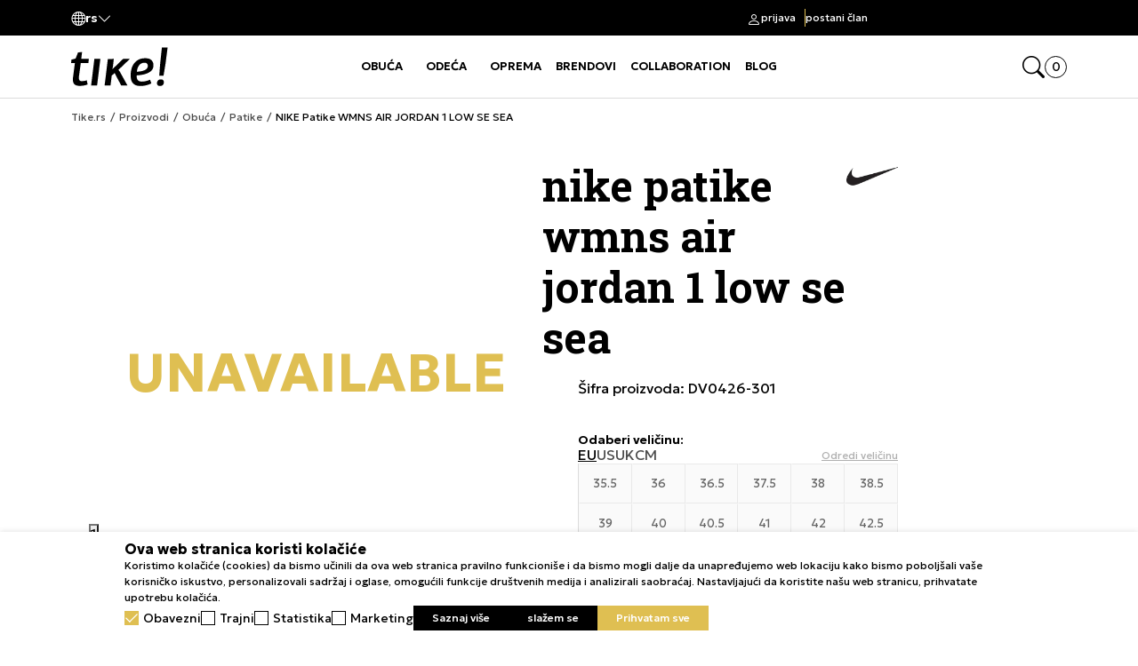

--- FILE ---
content_type: text/html; charset=UTF-8
request_url: https://www.tike.rs/patike/60774-nike-patike-wmns-air-jordan-1-low-se-sea
body_size: 52538
content:


<!DOCTYPE html>
<html lang="sr">
<head>
        <meta name="viewport" content="width=device-width, initial-scale=1, maximum-scale=5.0">
    
    <meta name="generator" content="NBSHOP 7" />
    <meta name="author" content="NBSOFT">
    <meta http-equiv="content-type" content="text/html; charset=UTF-8">

    <meta http-equiv="X-UA-Compatible" content="IE=edge">
    <meta name="theme-color" content="">
    <meta name="msapplication-navbutton-color" content="">
    <meta name="apple-mobile-web-app-status-bar-style" content="">
    <link rel="canonical" href="https://www.tike.rs/patike/60774-nike-patike-wmns-air-jordan-1-low-se-sea" />        <title>Originalne muške i ženske patike</title>
    <meta name="title" content="Originalne muške i ženske patike" />
    <meta name="description" content="Veliki izbor originalnih muških i ženskih patika po povoljnim cenama. Posetite Tike prodavnicu i pronađite savršen model!" />
    <meta property="og:title" content="NIKE Patike WMNS AIR JORDAN 1 LOW SE SEA  | Tike.rs"/>
    <meta property="og:type" content="article" />
    <meta property="og:url" content="https://www.tike.rs/patike/60774-nike-patike-wmns-air-jordan-1-low-se-sea" />
    <meta property="og:image" content="https://www.tike.rs/files/images/products/media/DV0/DV0426-301/images/DV0426-301.jpg.webp"/>
    <meta property="og:image:url" content="https://www.tike.rs/files/images/products/media/DV0/DV0426-301/images/DV0426-301.jpg.webp"/>
    <meta property="og:site_name" content="Tike.rs"/>
    <meta property="og:description" content=""/>
    <meta property="fb:admins" content=""/>
    <meta itemprop="name" content="NIKE Patike WMNS AIR JORDAN 1 LOW SE SEA  | Tike.rs">
    <meta itemprop="description" content="">
    <meta itemprop="image" content="https://www.tike.rs/files/images/products/media/DV0/DV0426-301/images/DV0426-301.jpg.webp">
    <meta name="twitter:card" content="summary_large_image">
    <meta name="twitter:title" content="NIKE Patike WMNS AIR JORDAN 1 LOW SE SEA  | Tike.rs">
    <meta name="twitter:description" content="">
    <meta name="twitter:image" content="https://www.tike.rs/files/images/products/media/DV0/DV0426-301/images/DV0426-301.jpg.webp">

<meta name="robots" content="index, follow">

    <link rel="icon" type="image/vnd.microsoft.icon" href="https://www.tike.rs/files/images/2019/9/2/favicon_black.ico" />
    <link rel="shortcut icon" type="image/vnd.microsoft.icon" href="https://www.tike.rs/files/images/2019/9/2/favicon_black.ico" />

    <script>
var purchaseProductCodeInsteadOfId = true;
</script>

<!-- Google Tag Manager -->
<script>(function(w,d,s,l,i){w[l]=w[l]||[];w[l].push({'gtm.start':
new Date().getTime(),event:'gtm.js'});var f=d.getElementsByTagName(s)[0],
j=d.createElement(s),dl=l!='dataLayer'?'&l='+l:'';j.async=true;j.src=
'https://www.googletagmanager.com/gtm.js?id='+i+dl;f.parentNode.insertBefore(j,f);
})(window,document,'script','dataLayer','GTM-NGBGC48');</script>
<!-- End Google Tag Manager -->
<meta name="google-site-verification" content="Wic6IdMUYx_6Fsge1JqA6PeZFPGOGCqL1lOctfxqP3o" /><meta name="facebook-domain-verification" content="hn6ua9yen1gepetdtioruq0tfjjdqv" />
<script>
var purchaseProductCodeInsteadOfId = true;
</script>
<script>var replaceIdWithCode = true;</script><link rel="stylesheet" href="https://www.tike.rs/nb-public/themes/nbshop7_v1_1/nbthemes/nbshop_tike/css/nb7.font.css?ver=1026_7.2" /><link rel="stylesheet" href="https://www.tike.rs/nb-public/themes/nbshop7_v1_1/static/css/lib/ci_font_style.css?ver=1026_7.2" /><link rel="stylesheet" href="https://www.tike.rs/nb-public/themes/nbshop7_v1_1/static/css/lib/bootstrap-icons.min.css?ver=1026_7.2" /><link rel="stylesheet" href="https://www.tike.rs/nb-public/themes/nbshop7_v1_1/static/css/lib/bootstrap.min.css?ver=1026_7.2" /><link rel="stylesheet" href="https://www.tike.rs/nb-public/themes/nbshop7_v1_1/static/css/lib/slick.css?ver=1026_7.2" /><link rel="stylesheet" href="https://www.tike.rs/nb-public/themes/nbshop7_v1_1/static/css/nbcore/nb7.reset.css?ver=1026_7.2" /><link rel="stylesheet" href="https://www.tike.rs/nb-public/themes/nbshop7_v1_1/static/css/nbcore/nb7.primitive_core_variable.css?ver=1026_7.2" /><link rel="stylesheet" href="https://www.tike.rs/nb-public/themes/nbshop7_v1_1/nbthemes/nbshop_tike/css/nb7.color_palette.css?ver=1026_7.2" /><link rel="stylesheet" href="https://www.tike.rs/nb-public/themes/nbshop7_v1_1/nbthemes/nbshop_tike/css/nb7.style.css?ver=1026_7.2" /><link rel="stylesheet" href="https://www.tike.rs/nb-public/themes/nbshop7_v1_1/nbthemes/nbshop_tike/css/nb7.layout.css?ver=1026_7.2" /><link rel="stylesheet" href="https://www.tike.rs/nb-public/themes/nbshop7_v1_1/nbthemes/nbshop_tike/css/nb7.product_core_variable.css?ver=1026_7.2" /><link rel="stylesheet" href="https://www.tike.rs/nb-public/themes/nbshop7_v1_1/static/css/nbcore/nb7.typography.css?ver=1026_7.2" /><link rel="stylesheet" href="https://www.tike.rs/nb-public/themes/nbshop7_v1_1/static/css/nbcore/nb7.core.css?ver=1026_7.2" /><link rel="stylesheet" href="https://www.tike.rs/nb-public/themes/nbshop7_v1_1/static/css/nbcomponent/nb7.bootbox.css?ver=1026_7.2" /><link rel="stylesheet" href="https://www.tike.rs/nb-public/themes/nbshop7_v1_1/static/css/nbcomponent/nb7.popover.css?ver=1026_7.2" /><link rel="stylesheet" href="https://www.tike.rs/nb-public/themes/nbshop7_v1_1/static/css/nbcomponent/nb7.toasts.css?ver=1026_7.2" /><link rel="stylesheet" href="https://www.tike.rs/nb-public/themes/nbshop7_v1_1/static/css/lib/select2.min.css?ver=1026_7.2" /><link rel="stylesheet" href="https://www.tike.rs/nb-public/themes/nbshop7_v1_1/static/css/lib/slick.css?ver=1026_7.2" /><link rel="stylesheet" href="https://www.tike.rs/nb-public/themes/nbshop7_v1_1/static/wsmenu/full-megamenu/webslidemenu/dropdown-effects/fade-down.css?ver=1026_7.2" /><link rel="stylesheet" href="https://www.tike.rs/nb-public/themes/nbshop7_v1_1/static/wsmenu/full-megamenu/webslidemenu/webslidemenu.css?ver=1026_7.2" /><link rel="stylesheet" href="https://www.tike.rs/nb-public/themes/nbshop7_v1_1/static/css/lib/parsley.css?ver=1026_7.2" /><link rel="stylesheet" href="https://www.tike.rs/nb-public/themes/nbshop7_v1_1/static/css/nbcomponent/nb7.forms.css?ver=1026_7.2" /><link rel="stylesheet" href="https://www.tike.rs/nb-public/themes/nbshop7_v1_1/static/css/nbcomponent/nb7.link.css?ver=1026_7.2" /><link rel="stylesheet" href="https://www.tike.rs/nb-public/themes/nbshop7_v1_1/static/css/nbcomponent/nb7.icon.css?ver=1026_7.2" /><link rel="stylesheet" href="https://www.tike.rs/nb-public/themes/nbshop7_v1_1/static/css/nbcomponent/nb7.image.css?ver=1026_7.2" /><link rel="stylesheet" href="https://www.tike.rs/nb-public/themes/nbshop7_v1_1/static/css/nbcomponent/nb7.scroll.css?ver=1026_7.2" /><link rel="stylesheet" href="https://www.tike.rs/nb-public/themes/nbshop7_v1_1/static/css/nbcomponent/nb7.card.css?ver=1026_7.2" /><link rel="stylesheet" href="https://www.tike.rs/nb-public/themes/nbshop7_v1_1/static/css/nbcomponent/nb7.loader.css?ver=1026_7.2" /><link rel="stylesheet" href="https://www.tike.rs/nb-public/themes/nbshop7_v1_1/static/css/nbcomponent/nb7.buttons.css?ver=1026_7.2" /><link rel="stylesheet" href="https://www.tike.rs/nb-public/themes/nbshop7_v1_1/static/css/nbcomponent/nb7.alert.css?ver=1026_7.2" /><link rel="stylesheet" href="https://www.tike.rs/nb-public/themes/nbshop7_v1_1/static/css/nbcomponent/nb7.html-editor.css?ver=1026_7.2" /><link rel="stylesheet" href="https://www.tike.rs/nb-public/themes/nbshop7_v1_1/static/css/nbcomponent/nb7.offcanvas.css?ver=1026_7.2" /><link rel="stylesheet" href="https://www.tike.rs/nb-public/themes/nbshop7_v1_1/static/css/nbcomponent/nb7.modal.css?ver=1026_7.2" /><link rel="stylesheet" href="https://www.tike.rs/nb-public/themes/nbshop7_v1_1/static/css/nbcore/nb7.animation.css?ver=1026_7.2" /><link rel="stylesheet" href="https://www.tike.rs/nb-public/themes/nbshop7_v1_1/components/core/text/custom-text/custom-text/custom-text.css?ver=1026_7.2" /><link rel="stylesheet" href="https://www.tike.rs/nb-public/themes/nbshop7_v1_1/components/core/info-box/empty-info-box-1/empty-info-box-1.css?ver=1026_7.2" /><link rel="stylesheet" href="https://www.tike.rs/nb-public/themes/nbshop7_v1_1/components/product/product-attribute-1/product-attribute-1.css?ver=1026_7.2" /><link rel="stylesheet" href="https://www.tike.rs/nb-public/themes/nbshop7_v1_1/components/product/product-discount/product-discount.css?ver=1026_7.2" /><link rel="stylesheet" href="https://www.tike.rs/nb-public/themes/nbshop7_v1_1/_blocks/nb7-drag-and-drop/dd-edit-block-wrapper/dd-edit-block-wrapper.css?ver=1026_7.2" /><link rel="stylesheet" href="https://www.tike.rs/nb-public/themes/nbshop7_v1_1/_blocks/nb7-drag-and-drop/dd-options-block-popup/dd-options-block-popup.css?ver=1026_7.2" /><link rel="stylesheet" href="https://www.tike.rs/nb-public/themes/nbshop7_v1_1/_blocks/nb7-drag-and-drop/dd-options-custom-block-popup/dd-options-custom-block-popup.css?ver=1026_7.2" /><link rel="stylesheet" href="https://www.tike.rs/nb-public/themes/nbshop7_v1_1/_blocks/nb7-drag-and-drop/dd-layout/dd-layout-one-col/dd-layout-one-col.css?ver=1026_7.2" /><link rel="stylesheet" href="https://www.tike.rs/nb-public/themes/nbshop7_v1_1/components/complex/search/search-icon/search-icon.css?ver=1026_7.2" /><link rel="stylesheet" href="https://www.tike.rs/nb-public/themes/nbshop7_v1_1/components/header-components/cart-with-badge/NB7CartWithBadge1/NB7CartWithBadge1.css?ver=1026_7.2" /><link rel="stylesheet" href="https://www.tike.rs/nb-public/themes/nbshop7_v1_1/_blocks/header-and-footer/header/ecommerce-header/ecommerce-header-3/ecommerce-header-3.css?ver=1026_7.2" /><link rel="stylesheet" href="https://www.tike.rs/nb-public/themes/nbshop7_v1_1/components/header-components/language-selector/NB7LanguageDropdown/NB7LanguageDropdown.css?ver=1026_7.2" /><link rel="stylesheet" href="https://www.tike.rs/nb-public/themes/nbshop7_v1_1/components/complex/elements/indicators/carousel-indicators/carousel-indicators/carousel-indicators.css?ver=1026_7.2" /><link rel="stylesheet" href="https://www.tike.rs/nb-public/themes/nbshop7_v1_1/components/header-components/NB7InfoCarousel2/NB7InfoCarousel2.css?ver=1026_7.2" /><link rel="stylesheet" href="https://www.tike.rs/nb-public/themes/nbshop7_v1_1/components/complex/plugin/customer-identity/ci-header-info-account/ci-header-info-account.css?ver=1026_7.2" /><link rel="stylesheet" href="https://www.tike.rs/nb-public/themes/nbshop7_v1_1/components/header-components/navigation-dropdown/dropdown-1/dropdown-1.css?ver=1026_7.2" /><link rel="stylesheet" href="https://www.tike.rs/nb-public/themes/nbshop7_v1_1/components/header-components/user/NB7UserLinks/NB7UserLinks.css?ver=1026_7.2" /><link rel="stylesheet" href="https://www.tike.rs/nb-public/themes/nbshop7_v1_1/components/complex/plugin/customer-identity/ci-header-info-account-mobile/ci-header-info-account-mobile.css?ver=1026_7.2" /><link rel="stylesheet" href="https://www.tike.rs/nb-public/themes/nbshop7_v1_1/components/header-components/navigation/main-navigation-1/main-navigation-1.css?ver=1026_7.2" /><link rel="stylesheet" href="https://www.tike.rs/nb-public/themes/nbshop7_v1_1/components/complex/search/search-product-grid/search-product-grid-1/search-product-grid-1.css?ver=1026_7.2" /><link rel="stylesheet" href="https://www.tike.rs/nb-public/themes/nbshop7_v1_1/components/complex/search/search-categories/search-categories-1/search-categories-1.css?ver=1026_7.2" /><link rel="stylesheet" href="https://www.tike.rs/nb-public/themes/nbshop7_v1_1/components/complex/search/search-1/search-1.css?ver=1026_7.2" /><link rel="stylesheet" href="https://www.tike.rs/nb-public/themes/nbshop7_v1_1/components/complex/product/product-card/product-card.css?ver=1026_7.2" /><link rel="stylesheet" href="https://www.tike.rs/nb-public/themes/nbshop7_v1_1/components/complex/product/product-name/product-name/product-name.css?ver=1026_7.2" /><link rel="stylesheet" href="https://www.tike.rs/nb-public/themes/nbshop7_v1_1/components/complex/product/product-price/price-promotional/price-promotional.css?ver=1026_7.2" /><link rel="stylesheet" href="https://www.tike.rs/nb-public/themes/nbshop7_v1_1/components/complex/product/product-price/price-regular/price-regular.css?ver=1026_7.2" /><link rel="stylesheet" href="https://www.tike.rs/nb-public/themes/nbshop7_v1_1/components/complex/product/product-price/price-old/price-old.css?ver=1026_7.2" /><link rel="stylesheet" href="https://www.tike.rs/nb-public/themes/nbshop7_v1_1/components/complex/product/product-price/price-loyalty/price-loyalty.css?ver=1026_7.2" /><link rel="stylesheet" href="https://www.tike.rs/nb-public/themes/nbshop7_v1_1/components/complex/product/product-price/price-last-min-listview/price-last-min-listview.css?ver=1026_7.2" /><link rel="stylesheet" href="https://www.tike.rs/nb-public/themes/nbshop7_v1_1/components/complex/product/product-prices/product-prices-3/product-prices-3.css?ver=1026_7.2" /><link rel="stylesheet" href="https://www.tike.rs/nb-public/themes/nbshop7_v1_1/components/product/product-size-2/product-size-2.css?ver=1026_7.2" /><link rel="stylesheet" href="https://www.tike.rs/nb-public/themes/nbshop7_v1_1/components/complex/size/selected-size/selected-size-1/selected-size-1.css?ver=1026_7.2" /><link rel="stylesheet" href="https://www.tike.rs/nb-public/themes/nbshop7_v1_1/components/core/size/size-type-link-1/size-type-link-1.css?ver=1026_7.2" /><link rel="stylesheet" href="https://www.tike.rs/nb-public/themes/nbshop7_v1_1/components/complex/product/product-size/product-size-info-1/product-size-info-1.css?ver=1026_7.2" /><link rel="stylesheet" href="https://www.tike.rs/nb-public/themes/nbshop7_v1_1/components/core/size/size-value-box-1/size-value-box-1.css?ver=1026_7.2" /><link rel="stylesheet" href="https://www.tike.rs/nb-public/themes/nbshop7_v1_1/components/complex/product/product-size-list/product-size-list-1/product-size-list-1.css?ver=1026_7.2" /><link rel="stylesheet" href="https://www.tike.rs/nb-public/themes/nbshop7_v1_1/components/complex/product/product-determine-size/product-determine-size-1/product-determine-size-1.css?ver=1026_7.2" /><link rel="stylesheet" href="https://www.tike.rs/nb-public/themes/nbshop7_v1_1/components/complex/product/product-size/product-size-availability-indicator/product-size-availability-indicator.css?ver=1026_7.2" /><link rel="stylesheet" href="https://www.tike.rs/nb-public/themes/nbshop7_v1_1/components/complex/size/size-picker/tab-size-picker/tab-size-picker-1/tab-size-picker-1.css?ver=1026_7.2" /><link rel="stylesheet" href="https://www.tike.rs/nb-public/themes/nbshop7_v1_1/components/complex/product/product-quantity/product-quantity-1/product-quantity-1.css?ver=1026_7.2" /><link rel="stylesheet" href="https://www.tike.rs/nb-public/themes/nbshop7_v1_1/components/product/product-size-bubble-2/product-size-bubble-2.css?ver=1026_7.2" /><link rel="stylesheet" href="https://www.tike.rs/nb-public/themes/nbshop7_v1_1/components/product/product-button-with-bubble-2/product-button-with-bubble-2.css?ver=1026_7.2" /><link rel="stylesheet" href="https://www.tike.rs/nb-public/themes/nbshop7_v1_1/components/core/stickers/sticker-1/sticker-1.css?ver=1026_7.2" /><link rel="stylesheet" href="https://www.tike.rs/nb-public/themes/nbshop7_v1_1/components/complex/product/product-list-v1/product-list-v1.css?ver=1026_7.2" /><link rel="stylesheet" href="https://www.tike.rs/nb-public/themes/nbshop7_v1_1/components/core/discount/discount-1/discount-1.css?ver=1026_7.2" /><link rel="stylesheet" href="https://www.tike.rs/nb-public/themes/nbshop7_v1_1/components/core/add-to-favorites/add-to-favorites-1/add-to-favorites-1.css?ver=1026_7.2" /><link rel="stylesheet" href="https://www.tike.rs/nb-public/themes/nbshop7_v1_1/components/complex/elements/carousel-counter/carousel-counter-1/carousel-counter-1.css?ver=1026_7.2" /><link rel="stylesheet" href="https://www.tike.rs/nb-public/themes/nbshop7_v1_1/components/complex/product/product-brand/product-brand-2/product-brand-2.css?ver=1026_7.2" /><link rel="stylesheet" href="https://www.tike.rs/nb-public/themes/nbshop7_v1_1/components/complex/product/product-content-position/product-content-position-1/product-content-position-1.css?ver=1026_7.2" /><link rel="stylesheet" href="https://www.tike.rs/nb-public/themes/nbshop7_v1_1/components/complex/product/product-image/product-image-with-positioned-content-v1/product-image-with-positioned-content-v1.css?ver=1026_7.2" /><link rel="stylesheet" href="https://www.tike.rs/nb-public/themes/nbshop7_v1_1/components/core/stickers/sticker-2/sticker-2.css?ver=1026_7.2" /><link rel="stylesheet" href="https://www.tike.rs/nb-public/themes/nbshop7_v1_1/components/complex/product/product-sticker/product-sticker-2/product-sticker-2.css?ver=1026_7.2" /><link rel="stylesheet" href="https://www.tike.rs/nb-public/themes/nbshop7_v1_1/components/core/discount/discount-3/discount-3.css?ver=1026_7.2" /><link rel="stylesheet" href="https://www.tike.rs/nb-public/themes/nbshop7_v1_1/components/complex/product/product-card/product-card-3/product-card-3.css?ver=1026_7.2" /><link rel="stylesheet" href="https://www.tike.rs/nb-public/themes/nbshop7_v1_1/static/css/nbcomponent/nb7.price.css?ver=1026_7.2" /><link rel="stylesheet" href="https://www.tike.rs/nb-public/themes/nbshop7_v1_1/static/css/nbcomponent/nb7.addtocart.css?ver=1026_7.2" /><link rel="stylesheet" href="https://www.tike.rs/nb-public/themes/nbshop7_v1_1/components/complex/elements/breadcrumbs/breadcrumbs-inline/breadcrumbs-inline.css?ver=1026_7.2" /><link rel="stylesheet" href="https://www.tike.rs/nb-public/themes/nbshop7_v1_1/_blocks/product/product-detail/product-detail-breadcrumbs/product-detail-breadcrumbs-inline-1/product-detail-breadcrumbs-inline-1.css?ver=1026_7.2" /><link rel="stylesheet" href="https://www.tike.rs/nb-public/themes/nbshop7_v1_1/components/complex/elements/indicators/carousel-indicators/carousel-arrows-1/carousel-arrows-1.css?ver=1026_7.2" /><link rel="stylesheet" href="https://www.tike.rs/nb-public/themes/nbshop7_v1_1/components/core/video/flow-player/flow-player.css?ver=1026_7.2" /><link rel="stylesheet" href="https://www.tike.rs/nb-public/themes/nbshop7_v1_1/components/complex/product/product-availability/product-availability-indicator-1/product-availability-indicator-1.css?ver=1026_7.2" /><link rel="stylesheet" href="https://www.tike.rs/nb-public/themes/nbshop7_v1_1/components/complex/product/product-gallery-carousel/product-gallery-carousel-1/product-gallery-carousel-1.css?ver=1026_7.2" /><link rel="stylesheet" href="https://www.tike.rs/nb-public/themes/nbshop7_v1_1/components/complex/product/product-360-view/product-360-view-1/product-360-view-1.css?ver=1026_7.2" /><link rel="stylesheet" href="https://www.tike.rs/nb-public/themes/nbshop7_v1_1/_blocks/product/product-detail/product-detail-gallery/product-detail-gallery-carousel-2/product-detail-gallery-carousel-2.css?ver=1026_7.2" /><link rel="stylesheet" href="https://www.tike.rs/nb-public/themes/nbshop7_v1_1/components/complex/elements/view-360/view-360.css?ver=1026_7.2" /><link rel="stylesheet" href="https://www.tike.rs/nb-public/themes/nbshop7_v1_1/components/complex/product/product-attribute-v1/product-attribute-v1.css?ver=1026_7.2" /><link rel="stylesheet" href="https://www.tike.rs/nb-public/themes/nbshop7_v1_1/components/complex/product/product-name/product-name-with-attribute/product-name-with-attribute.css?ver=1026_7.2" /><link rel="stylesheet" href="https://www.tike.rs/nb-public/themes/nbshop7_v1_1/components/complex/product/product-code/product-code/product-code.css?ver=1026_7.2" /><link rel="stylesheet" href="https://www.tike.rs/nb-public/themes/nbshop7_v1_1/components/complex/comment-and-review/rating/rating-show/rating-show.css?ver=1026_7.2" /><link rel="stylesheet" href="https://www.tike.rs/nb-public/themes/nbshop7_v1_1/components/complex/comment-and-review/rating/rating-show/rating-show-with-count-of-reviews/rating-show-with-count-of-reviews.css?ver=1026_7.2" /><link rel="stylesheet" href="https://www.tike.rs/nb-public/themes/nbshop7_v1_1/components/complex/product/product-price/price-saving/price-saving.css?ver=1026_7.2" /><link rel="stylesheet" href="https://www.tike.rs/nb-public/themes/nbshop7_v1_1/components/complex/product/product-price/price-info-old/price-info-old.css?ver=1026_7.2" /><link rel="stylesheet" href="https://www.tike.rs/nb-public/themes/nbshop7_v1_1/components/complex/product/product-price/price-last-min/price-last-min.css?ver=1026_7.2" /><link rel="stylesheet" href="https://www.tike.rs/nb-public/themes/nbshop7_v1_1/components/complex/product/product-prices/product-prices-4/product-prices-4.css?ver=1026_7.2" /><link rel="stylesheet" href="https://www.tike.rs/nb-public/themes/nbshop7_v1_1/components/complex/product/product-buttons/add-to-cart/product-button-with-favorite/product-button-with-favorite.css?ver=1026_7.2" /><link rel="stylesheet" href="https://www.tike.rs/nb-public/themes/nbshop7_v1_1/components/complex/product/product-quantity/product-quantity-add-to-cart-and-favorite/product-quantity-add-to-cart-and-favorite.css?ver=1026_7.2" /><link rel="stylesheet" href="https://www.tike.rs/nb-public/themes/nbshop7_v1_1/components/core/icon-with-text/custom-text-with-icon/custom-text-with-icon-v1/custom-text-with-icon-v1.css?ver=1026_7.2" /><link rel="stylesheet" href="https://www.tike.rs/nb-public/themes/nbshop7_v1_1/components/complex/product/product-compare/product-compare-1/product-compare-1.css?ver=1026_7.2" /><link rel="stylesheet" href="https://www.tike.rs/nb-public/themes/nbshop7_v1_1/components/core/info-5/info-5.css?ver=1026_7.2" /><link rel="stylesheet" href="https://www.tike.rs/nb-public/themes/nbshop7_v1_1/components/complex/product/product-detail-info-5-slider/product-detail-info-5-slider.css?ver=1026_7.2" /><link rel="stylesheet" href="https://www.tike.rs/nb-public/themes/nbshop7_v1_1/components/core/icon-with-text/icon-with-link/link-with-icon-1/link-with-icon-1.css?ver=1026_7.2" /><link rel="stylesheet" href="https://www.tike.rs/nb-public/themes/nbshop7_v1_1/components/complex/product/product-notification-link/product-lower-price-notification-link/product-lower-price-notification-link.css?ver=1026_7.2" /><link rel="stylesheet" href="https://www.tike.rs/nb-public/themes/nbshop7_v1_1/components/complex/product/product-notification-link/product-available-notification-link/product-available-notification-link.css?ver=1026_7.2" /><link rel="stylesheet" href="https://www.tike.rs/nb-public/themes/nbshop7_v1_1/components/complex/product/product-image/product-related-image-1/product-related-image-1.css?ver=1026_7.2" /><link rel="stylesheet" href="https://www.tike.rs/nb-public/themes/nbshop7_v1_1/components/complex/product/product-related-image-list/product-related-image-list-1/product-related-image-list-1.css?ver=1026_7.2" /><link rel="stylesheet" href="https://www.tike.rs/nb-public/themes/nbshop7_v1_1/components/complex/product/product-list/product-list-description/product-list-description.css?ver=1026_7.2" /><link rel="stylesheet" href="https://www.tike.rs/nb-public/themes/nbshop7_v1_1/_blocks/product/product-detail/product-detail-info/product-detail-info-with-cta-1/product-detail-info-with-cta-1.css?ver=1026_7.2" /><link rel="stylesheet" href="https://www.tike.rs/nb-public/themes/nbshop7_v1_1/components/complex/user/mandatory-login/mandatory-login-1/mandatory-login-1.css?ver=1026_7.2" /><link rel="stylesheet" href="https://www.tike.rs/nb-public/themes/nbshop7_v1_1/components/complex/user/mandatory-login/mandatory-register-1/mandatory-register-1.css?ver=1026_7.2" /><link rel="stylesheet" href="https://www.tike.rs/nb-public/themes/nbshop7_v1_1/components/complex/user/mandatory-login/mandatory-login-case-1/mandatory-login-case-1.css?ver=1026_7.2" /><link rel="stylesheet" href="https://www.tike.rs/nb-public/themes/nbshop7_v1_1/components/complex/user/mandatory-login/mandatory-login-modal-1/mandatory-login-modal-1.css?ver=1026_7.2" /><link rel="stylesheet" href="https://www.tike.rs/nb-public/themes/nbshop7_v1_1/components/core/tab-and-accordion/tab-and-accordion.css?ver=1026_7.2" /><link rel="stylesheet" href="https://www.tike.rs/nb-public/themes/nbshop7_v1_1/components/complex/product/product-category/product-category-link-1/product-category-link-1.css?ver=1026_7.2" /><link rel="stylesheet" href="https://www.tike.rs/nb-public/themes/nbshop7_v1_1/components/complex/product/product-specification/product-specification-2/product-specification-2.css?ver=1026_7.2" /><link rel="stylesheet" href="https://www.tike.rs/nb-public/themes/nbshop7_v1_1/components/core/text/heading-with-subheading/heading-with-subheading.css?ver=1026_7.2" /><link rel="stylesheet" href="https://www.tike.rs/nb-public/themes/nbshop7_v1_1/components/complex/comment-and-review/comments/comment-review/comment-review.css?ver=1026_7.2" /><link rel="stylesheet" href="https://www.tike.rs/nb-public/themes/nbshop7_v1_1/components/complex/comment-and-review/comments/comment-image/comment-image.css?ver=1026_7.2" /><link rel="stylesheet" href="https://www.tike.rs/nb-public/themes/nbshop7_v1_1/components/complex/comment-and-review/comments/comment-date/comment-date.css?ver=1026_7.2" /><link rel="stylesheet" href="https://www.tike.rs/nb-public/themes/nbshop7_v1_1/components/complex/comment-and-review/comments/comment-box-9/comment-box-9.css?ver=1026_7.2" /><link rel="stylesheet" href="https://www.tike.rs/nb-public/themes/nbshop7_v1_1/components/complex/comment-and-review/comments/comments-list/comments-list-1/comments-list-1.css?ver=1026_7.2" /><link rel="stylesheet" href="https://www.tike.rs/nb-public/themes/nbshop7_v1_1/components/complex/comment-and-review/comments/comment-box-10/comment-box-10.css?ver=1026_7.2" /><link rel="stylesheet" href="https://www.tike.rs/nb-public/themes/nbshop7_v1_1/_blocks/marketing/comment/review-list/review-list-product-detail-1/review-list-product-detail-1.css?ver=1026_7.2" /><link rel="stylesheet" href="https://www.tike.rs/nb-public/themes/nbshop7_v1_1/components/core/rating/rating-2/rating-2.css?ver=1026_7.2" /><link rel="stylesheet" href="https://www.tike.rs/nb-public/themes/nbshop7_v1_1/components/complex/comment-and-review/rating/rating-input-2/rating-input-2.css?ver=1026_7.2" /><link rel="stylesheet" href="https://www.tike.rs/nb-public/themes/nbshop7_v1_1/components/complex/comment-and-review/rating/rating-info/rating-info.css?ver=1026_7.2" /><link rel="stylesheet" href="https://www.tike.rs/nb-public/themes/nbshop7_v1_1/components/complex/comment-and-review/review-product/review-product-form/review-product-form.css?ver=1026_7.2" /><link rel="stylesheet" href="https://www.tike.rs/nb-public/themes/nbshop7_v1_1/components/complex/form/antispam/antispam-select/antispam-select.css?ver=1026_7.2" /><link rel="stylesheet" href="https://www.tike.rs/nb-public/themes/nbshop7_v1_1/_blocks/marketing/comment/review-form/review-form-modal-1/review-form-modal-1.css?ver=1026_7.2" /><link rel="stylesheet" href="https://www.tike.rs/nb-public/themes/nbshop7_v1_1/components/core/style/typography/heading-with-icon-1/heading-with-icon-1.css?ver=1026_7.2" /><link rel="stylesheet" href="https://www.tike.rs/nb-public/themes/nbshop7_v1_1/_blocks/marketing/recommender/similar-product-list/similar-product-list-carousel-2/similar-product-list-carousel-2.css?ver=1026_7.2" /><link rel="stylesheet" href="https://www.tike.rs/nb-public/themes/nbshop7_v1_1/_blocks/header-and-footer/footer/ecommerce-footer/ecommerce-footer-3/ecommerce-footer-3.css?ver=1026_7.2" /><link rel="stylesheet" href="https://www.tike.rs/nb-public/themes/nbshop7_v1_1/components/footer-components/company-info/NB7CompanyInfo1/NB7CompanyInfo1.css?ver=1026_7.2" /><link rel="stylesheet" href="https://www.tike.rs/nb-public/themes/nbshop7_v1_1/components/footer-components/navigation/NB7FooterLinks1/NB7FooterLinks1.css?ver=1026_7.2" /><link rel="stylesheet" href="https://www.tike.rs/nb-public/themes/nbshop7_v1_1/components/complex/elements/scroll-to-top/scroll-to-top.css?ver=1026_7.2" /><link rel="stylesheet" href="https://www.tike.rs/nb-public/themes/nbshop7_v1_1/components/footer-components/social-networks/NB7SocialNetworks1/NB7SocialNetworks1.css?ver=1026_7.2" /><link rel="stylesheet" href="https://www.tike.rs/nb-public/themes/nbshop7_v1_1/static/css/lib/ci_style.css?ver=1026_7.2" /><link rel="stylesheet" href="https://www.tike.rs/nb-public/themes/nbshop7_v1_1/static/css/lib/customer-identity/anypicker.css?ver=1026_7.2" /><link rel="stylesheet" href="https://www.tike.rs/nb-public/themes/nbshop7_v1_1/static/css/lib/customer-identity/anypicker-font.css?ver=1026_7.2" /><link rel="stylesheet" href="https://www.tike.rs/nb-public/themes/nbshop7_v1_1/static/css/lib/customer-identity/anypicker-ios.css?ver=1026_7.2" /><link rel="stylesheet" href="https://www.tike.rs/nb-public/themes/nbshop7_v1_1/components/complex/plugin/customer-identity/ci-screen-set-content/ci-screen-set-content.css?ver=1026_7.2" /><link rel="stylesheet" href="https://www.tike.rs/nb-public/themes/nbshop7_v1_1/components/footer-components/payment-card/NB7PaymentCard1/NB7PaymentCard1.css?ver=1026_7.2" /><link rel="stylesheet" href="https://www.tike.rs/nb-public/themes/nbshop7_v1_1/components/footer-components/NB7Disclaimer/NB7Disclaimer.css?ver=1026_7.2" /><link rel="stylesheet" href="https://www.tike.rs/nb-public/themes/nbshop7_v1_1/components/footer-components/NB7Copyright/NB7Copyright.css?ver=1026_7.2" /><link rel="stylesheet" href="https://www.tike.rs/nb-public/themes/nbshop7_v1_1/components/complex/cookie/cookie-consent/cookie-consent-1/cookie-consent-1.css?ver=1026_7.2" /><link rel="stylesheet" href="https://www.tike.rs/nb-public/themes/nbshop7_v1_1/components/complex/cart/cart-price/cart-price-regular/cart-price-regular.css?ver=1026_7.2" /><link rel="stylesheet" href="https://www.tike.rs/nb-public/themes/nbshop7_v1_1/components/complex/cart/cart-price/cart-price-old/cart-price-old.css?ver=1026_7.2" /><link rel="stylesheet" href="https://www.tike.rs/nb-public/themes/nbshop7_v1_1/components/complex/cart/cart-price/cart-price-promotional/cart-price-promotional.css?ver=1026_7.2" /><link rel="stylesheet" href="https://www.tike.rs/nb-public/themes/nbshop7_v1_1/components/complex/cart/cart-prices/cart-price-and-quantity-1/cart-price-and-quantity-1.css?ver=1026_7.2" /><link rel="stylesheet" href="https://www.tike.rs/nb-public/themes/nbshop7_v1_1/components/complex/cart/cart-item-name/cart-item-name.css?ver=1026_7.2" /><link rel="stylesheet" href="https://www.tike.rs/nb-public/themes/nbshop7_v1_1/components/complex/cart/mini-cart/cart-box-6/cart-box-6.css?ver=1026_7.2" /><link rel="stylesheet" href="https://www.tike.rs/nb-public/themes/nbshop7_v1_1/components/complex/cart/mini-cart/cart-items-list/cart-items-list.css?ver=1026_7.2" /><link rel="stylesheet" href="https://www.tike.rs/nb-public/themes/nbshop7_v1_1/components/complex/cart/cart-price/cart-price-courier/cart-price-courier.css?ver=1026_7.2" /><link rel="stylesheet" href="https://www.tike.rs/nb-public/themes/nbshop7_v1_1/components/complex/cart/cart-price/cart-price-total/price-with-taxes/price-with-taxes.css?ver=1026_7.2" /><link rel="stylesheet" href="https://www.tike.rs/nb-public/themes/nbshop7_v1_1/components/complex/cart/cart-price/cart-price-total/price-without-taxes/price-without-taxes.css?ver=1026_7.2" /><link rel="stylesheet" href="https://www.tike.rs/nb-public/themes/nbshop7_v1_1/components/complex/cart/cart-price/cart-price-voucher/cart-price-voucher.css?ver=1026_7.2" /><link rel="stylesheet" href="https://www.tike.rs/nb-public/themes/nbshop7_v1_1/components/complex/cart/mini-cart/pricing-quick-basket-1/pricing-quick-basket-1.css?ver=1026_7.2" /><link rel="stylesheet" href="https://www.tike.rs/nb-public/themes/nbshop7_v1_1/_blocks/checkout/mini-cart/mini-cart-offcanvas/mini-cart-offcanvas-1/mini-cart-offcanvas-1.css?ver=1026_7.2" /><link rel="stylesheet" href="https://www.tike.rs/nb-public/themes/nbshop7_v1_1/nbthemes/nbshop_tike/css/nb7.custom.css?ver=1026_7.2" /><link rel="stylesheet" href="https://www.tike.rs/nb-public/themes/nbshop7_v1_1/nbthemes/nbshop_tike/css/nb7.component_variables.css?ver=1026_7.2" />
    <script id="nbsoft_var_head" type="text/javascript">
        var nb_site_url  = 'https://www.tike.rs';
        var nb_site_url_with_country_lang  = 'https://www.tike.rs';
        var nb_cart_page_url = 'https://www.tike.rs/kupovina';
        var nb_active_page_url = 'https://www.tike.rs/patike/60774-nike-patike-wmns-air-jordan-1-low-se-sea';
        var nb_type_page = 'product';
        var nb_type_page_object_id = '60774';
        var nb_enable_lang = '';
        var promoModalPopNumberDaysInit = 5;
        var showAllwaysOnHomePage = false;
        var resetCookieConfirm = false;
        var disableFBBrowserEvents = true;
        var fb_pixel_id = '2900147243545268';
        var fb_token = '[base64]';
        var fb_test_event_code = '';
        var gtm_ga4_advanced = true;
        var cookieSettingTypeVar = 'settingOff';
        var flowPlayerToken = 'eyJraWQiOiI1bzZEQVZOa0VPUnUiLCJ0eXAiOiJKV1QiLCJhbGciOiJFUzI1NiJ9.eyJjIjoie1wiYWNsXCI6NixcImlkXCI6XCI1bzZEQVZOa0VPUnVcIn0iLCJpc3MiOiJGbG93cGxheWVyIn0.ZfTGdvJ_cvKxbOnzejLq1pAjInivLIJqk5zOxsP9qaLc2mDPwur35WgNQask1fJVMxf4pDaomhO7rCdf80Cdhw';
        var ecommerceWrapVar = '1';
        var metric_onload_event_id = typeof crypto.randomUUID === "function" ? crypto.randomUUID() : Date.now();
        var parsleyErrorCyrillic = false;
        var startPager = parseInt(0);
        var captchaType = 'NB_CAPTCHA_NO_CAPTCHA';

        //SF variables
        var salesForceMID = '536008070';
        var salesForceUniqueIdentifier = '';
        var salesForceConcept = 'TK';
        var SFGrantType = 'client_credentials';
        var SFClientId = 'i0rzgiy17bymwpslxatoone5';
        var SFClientSecret = 'EsztGiHAHpPbMlYz0vV5QTii';
        var SFUniqueKey = 'mc9thz0rht1404d58f6xfnvsgtvm';
        var SFUrlKey = '4C1C0839-F058-4805-86AC-D027E35AD18B';
        var SFTimezone = 'GMT+2';
        var SFConsentMode = 'nb_consent';
        var SFCharacterMapping = '{" ":"_","\"":"*"}';
    </script>

    
    
</head>

<body class="cc-srb lc-sr uc-product_details tp-product nbtmp-product-detail-page-tmp-2   b2c-users lozad-active category-id-3 category-id-8 category-id-28    ">




            
<header id="block2168" data-site-page-id="1" data-layout-id="1833"  data-block-id="2168" data-parent-block-id="0" data-block-position="" data-block-public-key="4e8c38bea36d5cf87ee72c95bec3ca8a104992221c82ce6aec75e0287abd4f44f9925c887948646783abaf58492e9a73e43ef8437b583ea0049919e4f464d66c" class="  nbf-block-heder block header ecommerce-header-3 nb-in-out-fixed ">

    <!--<header id="block--><!--" class="--><!-- block header ecommerce-header-3 nb-in-out-fixed">-->
    
        
    <div class="nb-header-top-wrapper">
        <div class="container nb-container-large">
            <div class="row align-items-center">

                <!-- //LANGUAGE DROPDOWN -->
                <div class="col-12 col-lg-4 mobile-hidden">
                                        <a href="#" title="Skip to main content" class="nb-link nb-skip-header-element nbf-skip-header-element" target="_self" >Skip to main content</a>                                                                    <div class="nb-component language-dropdown nbf-language-dropdown dropdown nb-dropdown" ><div class="nav-link dropdown-toggle" role="button" data-bs-toggle="dropdown" tabindex="0" aria-label="Change site language" aria-expanded="false">   <i class="nb-icon nbi  bi-globe" ></i><span>RS</span>   <i class="nb-icon nbi  bi-chevron-down" ></i></div><ul class="dropdown-menu nb-dropdown-menu"><li class="nb-item"><a href="https://www.tike.rs/" title="test"><picture ><img src="/files/images/slider/srb.png.webp" class="nb-img  " aria-hidden="true" alt="rs"  ></picture>rs</a></li><li class="nb-item"><a href="https://www.tike.ro/" title="test"><picture ><img src="/files/images/slider/ro.png.webp" class="nb-img  " aria-hidden="true" alt="ro"  ></picture>ro</a></li><li class="nb-item"><a href="https://www.tike.hr/" title="test"><picture ><img src="/files/images/slider/hr.png.webp" class="nb-img  " aria-hidden="true" alt="hr"  ></picture>hr</a></li><li class="nb-item"><a href="https://www.tike.si/" title="test"><picture ><img src="/files/images/slider/si.png.webp" class="nb-img  " aria-hidden="true" alt="si"  ></picture>si</a></li><li class="nb-item"><a href="https://www.tike.gr/" title="test"><picture ><img src="/files/images/slider/gr.png.webp" class="nb-img  " aria-hidden="true" alt="gr"  ></picture>gr</a></li></ul></div>                                    </div>
                <!-- //LANGUAGE DROPDOWN END -->

                <!-- //INFO CAROUSEL -->
                <div class="col-12 col-lg-4">
                                            <div class="nb-component info-carousel-2 nbf-gtm-slider" data-slider-name="Kajron"><div class="nb-slider"><div class="slider "><div class="nbf-slider-init " data-nb-sl-opt-autoPlay = 'true'  data-nb-sl-opt-showArrows = 'deskOnly'  data-nb-sl-opt-infinite = 'true'   ><div class="nb-item" data-banner-name="Pozovite nas " data-banner-id="453" data-banner-creative="011/422 1420"><a href="tel:011 422 1420" class="nb-link nb-link-xs " target="_self" >Pozovite nas </a><a href="tel:011 422 1420"><div class="custom-text " ><p><a href="#">011 422 1420</a></p>
</div></a></div><div class="nb-item" data-banner-name="Kupi na 9 rata Banca Intesa karticama" data-banner-id="458" data-banner-creative=""><a href="https://www.tike.rs/placanje-karticama-na-rate-bez-kamate" class="nb-link nb-link-xs " target="_self" >Kupi na 9 rata Banca Intesa karticama</a></div><div class="nb-item" data-banner-name="Click&Collect" data-banner-id="461" data-banner-creative=""><a href="https://www.tike.rs/click-and-collect" class="nb-link nb-link-xs " target="_self" >Click&Collect</a></div><div class="nb-item" data-banner-name="E-Poklon kartica" data-banner-id="466" data-banner-creative=""><a href="https://www.tike.rs/landing-vauceri" class="nb-link nb-link-xs " target="_self" >E-Poklon kartica</a></div></div><div class="nb-slider-arrows "></div></div><div class="nb-slider-dots "></div></div></div>                                    </div>
                <!-- //INFO CAROUSEL END -->

                <!-- // INFO ACCOUNT -->
                <div class="col-12 col-lg-4 mobile-hidden">
                    <div class="nb-component ci-header-info-account" >   <i class="nb-icon nbi  bi-person" ></i><a href="#" class="nb-link nb-link-xs nb-login login-btn" target="_self" onclick="ci_login(event)" 
                                data-ss-index="https://www.tike.rs/registracija"
                                data-ss-task="ci_login_ajax"
                                data-ss-external = "yes"
                                data-ss-form="login">Prijava</a><a href="#" class="nb-link nb-link-xs nb-register register-btn" target="_self" onclick="ci_register(event)"
                                data-ss-external = "no"
                                data-ss-form="register"
                                data-ss-index="https://www.tike.rs/registracija"
                                data-ss-task="ci_register_ajax">Postani član</a></div>                </div>
                <!-- // INFO ACCOUNT END -->

            </div>
        </div>
    </div>

    <div class="nb-header-wrapper wsmainfull">
        <div class="container nb-container-large">
            <div class="row align-items-center">

                <!-- //LOGO -->
                <div class="col-12 col-md-2">
                    <div itemscope itemtype="https://schema.org/Organization" class="nb-component nb-logo"><div class="nb-img-wrapper  "><a href="https://www.tike.rs" target="_self" title="Tike.rs" class=""><picture ><img src="https://www.tike.rs/files/images/tike.rs-redizajn/logo_black.png" class="nb-img  "  alt="Tike.rs"  ></picture></a></div></div>                </div>
                <!-- //LOGO END -->

                <!-- //MENU -->
                <div class="col-12 col-md-8">
                    <div class="nb-component nb-main-navigation main-navigation-1 wsmainwp" ><a id="wsnavtoggle" class="wsanimated-arrow" role="button" aria-label="Toggle menu" tabindex="-1" aria-hidden="true"><span></span></a><nav class="wsmenu clearfix"><ul class="wsmenu-list"><div class="nb-component ci-header-info-account-mobile" ><div class="nb-item login-wrapper">   <i class="nb-icon nbi  bi-person" ></i><a href="#" class="nb-link nb-link-xs nb-login login-btn" target="_self" onclick="ci_login(event)" 
                                data-ss-index="https://www.tike.rs/registracija"
                                data-ss-task="ci_login_ajax"
                                data-ss-external = "yes"
                                data-ss-form="login">Prijava</a></div><div class="nb-item login-wrapper">   <i class="nb-icon nbi  bi-person" ></i><a href="#" class="nb-link nb-link-xs nb-register register-btn" target="_self" onclick="ci_register(event)"
                                data-ss-external = "no"
                                data-ss-form="register"
                                data-ss-index="https://www.tike.rs/registracija"
                                data-ss-task="ci_register_ajax">Postani član</a></div></div><li aria-haspopup="true"><a href="https://www.tike.rs/obuca" class="">OBUĆA</a><div class="nb-component dropdown-1 wsmegamenu" ><div class="container"> 
                       <div class="row"><div class="col-12 col-lg-3 mobile-hidden">
                               <div class="nb-display nb-display-l "  >OBUĆA</div>                                                                                               
                                  <i class="nb-icon nbi nb-icon-l bi-arrow-right large-menu-icon" ></i>
                            </div><div class="col-12 col-lg-2">
                                <div class="nb-items-wrapper"><a href="https://www.tike.rs/obuca/za-muskarce" class="nb-link text-link-1 nb-secondary-link nb-link-l " target="_self" >muškarci</a><a href="https://www.tike.rs/obuca/za-zene" class="nb-link text-link-1 nb-secondary-link nb-link-l " target="_self" >žene</a><a href="https://www.tike.rs/obuca/unisex" class="nb-link text-link-1 nb-secondary-link nb-link-l " target="_self" >unisex</a><a href="https://www.tike.rs/obuca/kids-boys+kids-girls" class="nb-link text-link-1 nb-secondary-link nb-link-l " target="_self" >deca</a></div>
                            </div><div class="col-12 col-lg-7 mobile-hidden">
                                <div class="row"> <div class="col">
                                       <div class="item-image">
                                           <div class="nb-img-wrapper nb-horizontal-image  "><a href="https://www.tike.rs/obuca/adidas/" target="_self" title="Adidas obuća" class=""><picture ><img src="https://www.tike.rs/files/images/2025/5/27/tike-padajuci-obuca-ref-1.jpg.webp" class="nb-img  "  alt="Adidas obuća"  ></picture></a></div>
                                           
                                       </div>
                                    </div><div class="col">
                                       <div class="item-image">
                                           <div class="nb-img-wrapper nb-horizontal-image  "><a href="https://www.tike.rs/obuca/nike/" target="_self" title="Nike obuća" class=""><picture ><img src="https://www.tike.rs/files/images/2025/5/27/tike-padajuci-obuca-ref-2.jpg.webp" class="nb-img  "  alt="Nike obuća"  ></picture></a></div>
                                           
                                       </div>
                                    </div></div>
                            </div>    </div>
                  </div></div></li><button class="nb-enter-dropdown nbf-enter-dropdown" tabindex="0" aria-expanded="false" aria-labelledby="openMenuBtn1">   <i class="nb-icon nbi  bi-chevron-down" ></i></button><span id="openMenuBtn1" aria-hidden="true" class="visually-hidden">Use shift+Enter to open or close the submenu</span><li aria-haspopup="true"><a href="https://www.tike.rs/odeca" class="">ODEĆA</a><div class="nb-component dropdown-1 wsmegamenu" ><div class="container"> 
                       <div class="row"><div class="col-12 col-lg-3 mobile-hidden">
                               <div class="nb-display nb-display-l "  >ODEĆA</div>                                                                                               
                                  <i class="nb-icon nbi nb-icon-l bi-arrow-right large-menu-icon" ></i>
                            </div><div class="col-12 col-lg-2">
                                <div class="nb-items-wrapper"><a href="https://www.tike.rs/odeca/za-muskarce" class="nb-link text-link-1 nb-secondary-link nb-link-l " target="_self" >muškarci</a><a href="https://www.tike.rs/odeca/za-zene" class="nb-link text-link-1 nb-secondary-link nb-link-l " target="_self" >žene</a><a href="https://www.tike.rs/odeca/unisex" class="nb-link text-link-1 nb-secondary-link nb-link-l " target="_self" >unisex</a><a href="https://www.tike.rs/odeca" class="nb-link text-link-1 nb-secondary-link nb-link-l " target="_self" >deca</a></div>
                            </div><div class="col-12 col-lg-7 mobile-hidden">
                                <div class="row"> <div class="col">
                                       <div class="item-image">
                                           <div class="nb-img-wrapper nb-horizontal-image  "><a href="https://www.tike.rs/odeca/nike/" target="_self" title="Nike odeća" class=""><picture ><img src="https://www.tike.rs/files/images/2025/8/19/nike-REF-PADAJUCEG.jpg.webp" class="nb-img  "  alt="Nike odeća"  ></picture></a></div>
                                           
                                       </div>
                                    </div><div class="col">
                                       <div class="item-image">
                                           <div class="nb-img-wrapper nb-horizontal-image  "><a href="https://www.tike.rs/odeca/nike/" target="_self" title="Nike obuća" class=""><picture ><img src="https://www.tike.rs/files/images/2025/8/19/ADIDAS-REF-PADAJUCEG.jpg.webp" class="nb-img  "  alt="Nike obuća"  ></picture></a></div>
                                           
                                       </div>
                                    </div></div>
                            </div>    </div>
                  </div></div></li><button class="nb-enter-dropdown nbf-enter-dropdown" tabindex="0" aria-expanded="false" aria-labelledby="openMenuBtn2">   <i class="nb-icon nbi  bi-chevron-down" ></i></button><span id="openMenuBtn2" aria-hidden="true" class="visually-hidden">Use shift+Enter to open or close the submenu</span><li aria-haspopup="true"><a href="https://www.tike.rs/oprema/" class="">OPREMA</a></li><li aria-haspopup="true"><a href="https://www.tike.rs/brendovi" class="">BRENDOVI</a></li><li aria-haspopup="true"><a href="https://www.tike.rs/proizvodi/tike-collaboration/" class="">COLLABORATION</a></li><li aria-haspopup="true"><a href="https://www.tike.rs/magazin" class="">BLOG</a></li></ul></nav></div>                </div>
                <!-- //MENU END -->

                <!-- //SEARCH -->
                <div class="col-12 col-md-2">
                    <div class="nb-cart-search-wrapper">
                        <div class="nb-component nb-search-icon nbf-search-button " role="button" aria-label="Open search" tabindex="0">   <i class="nb-icon nbi  bi-search" ></i><div class="nb-search-input-wrapper nbf-search-input"><input type="text" id="search-text" name="search" value="" class="form-control nb-input nbf-form-field nb-input-2 " placeholder="Pretrazi sajt" aria-label="" aria-describedby="search-instruction" enterkeyhint="go" /><span id="search-instruction" class="visually-hidden">Type the desired search term, use Tab to navigate through the offered products, press Escape button to close search</span><input type="hidden" id="show-all-result" name="show-all-result" value="https://www.tike.rs/proizvodi" class="form-control nb-input nbf-form-field "  aria-label=""  />   <i class="nb-icon nbi  bi-x nb-search-close nbf-search-close" aria-label="Close search" tabindex="-1"></i></div></div>                        <div class="nb-component cart-with-badge-1 nbf-open-mini-cart" data-original-title="Korpa" data-bs-trigger="hover" data-bs-placement="top" 
        data-bs-toggle="tooltip" data-bs-title="Korpa" role="button"  tabindex="0"><span class="visually-hidden">Open mini cart, you currently have 0 products in cart</span><span class="cart-count nbf-cart-total" aria-hidden="true"> 0</span></div>                    </div>
                </div>
                <!-- //SEARCH END-->

            </div>
        </div>
    </div>

    <div id="searchHolder">
        


    
<div id="block248" data-site-page-id="1" data-layout-id="91" data-block-id="248" data-parent-block-id="176" data-block-position="smart-search-modal" data-block-public-key="124053acaebe5eb6610edb74bcf73c0a394c92b84e138a127bb3beffaa08144f26489f85d6602bd3aa58806b1045ee1aea056c07b1293cac20b06df29b868375"    class=" block smart-search-modal-1 nb-smart-search-modal-1 "><div class="nb-component nb-search nb-search-1 " ><div class="container nb-container-large nbf-append-search-mobile">


    
<div id="block253" data-site-page-id="1" data-layout-id="91" data-block-id="253" data-parent-block-id="248" data-block-position="smart-search-modal-with-result" data-block-public-key="19e2c0a7ae3f96bd57e91f71d0e5893155ae14bd0c23669a8038f16dc21eb18325b05d7f46765833e74a1f874fc10f475f1467665eaf899472542da59d251fe3"    class=" block smart-search-modal-with-result-1 nb-smart-search-modal-with-result-1 "><div class="nb-search-results-wrapper" data-search-produts-res="4"><div class="row "><div class="col-12 col-sm-12 col-md-12 col-lg-8 col-xl-10 "><div class="nb-component nb-search-product-grid-1 nb-custom-scroll-1" ><div class="nb-content-wrapper nb-title-link-wrapper" ><h3 class="nb-title "  >   <span>Top proizvodi</span></h3><a href="https://www.tike.rs/proizvodi" title="Pogledajte više" class="nb-link " target="_self" >Pogledajte više</a></div><div class="row "><div class="col-12 col-sm-12 col-md-6 col-lg-6 col-xl-3 "><div class="nb-component nb-product-card-v3 nbf-product nbf-metric-product"  data-productposition="1"  data-productid="119309"  data-product-item-id="AV3595-013"  data-productname="NIKE Patike SHOX TL "  data-productcode="AV3595-013"  data-productbrand="NIKE"  data-productcategoryid="1"  data-productcategory=""  data-productcat="Patike"  data-productcatbread="Proizvodi > Obuća > Patike"  data-productprice="15.399,00"  data-productpricewithouttax="15.399,00"  data-productdiscount="30"  data-productprevprice="21.999,00"  data-product-page="0" ><div class="card nb-card nb-product-card "><div class="nb-component nb-product-image-with-positioned-content-v1" ><div class="nb-component nb-picture nb-img-wrapper " ><a href="https://www.tike.rs/patike/119309-nike-patike-shox-tl" title="NIKE Patike SHOX TL " class="nb-link " target="_self" ><picture><img src="https://www.tike.rs/files/images/products/media/AV3/AV3595-013/images/AV3595-013.jpg.webp" class="nb-img  " alt="NIKE Patike SHOX TL "   ></picture></a></div><div class="nb-component nb-product-content-position-1" ><div class="nb-position nb-top-left-content"><div class="nb-content-wrapper nb-sticker-1-list-wrapper" ></div></div><div class="nb-position nb-top-right-content"></div><div class="nb-position nb-bottom-left-content"></div></div></div><div class="card-body nb-card-body nb-content-wrapper nb-product-card-body"><div class="nb-component nb-product-name " ><a href="https://www.tike.rs/patike/119309-nike-patike-shox-tl" title="NIKE Patike SHOX TL " class="nb-link " target="_self" ><h3 class="nb-title "  >   <span>NIKE Patike SHOX TL </span></h3></a></div><div class="nb-content-wrapper nb-sticker-2-list-wrapper" ></div><div class="nb-component nb-product-prices-3 " ><div class="nb-content-wrapper nb-top-wrapper" ><div class="nb-component nb-price nb-price-sale  nb-price-active  nbf-price-sale " data-original-title="Važeća MP cena" data-bs-toggle="tooltip" data-bs-title="Važeća MP cena" data-bs-placement="top" data-trigger="hover"><span class="nb-component nb-price-value nbf-price-value" >15.399,00</span> <span class="nb-component nb-currency " >RSD</span></div><span class="nb-separator nbf-separator  hidden "></span><div class="nb-component nb-price nb-price-regular  hidden   nbf-price-regular " data-original-title="Važeća MP cena" data-bs-toggle="tooltip" data-bs-title="Važeća MP cena" data-bs-placement="top" data-trigger="hover"><span class="nb-component nb-price-value nbf-price-value" >15.399,00</span> <span class="nb-component nb-currency " >RSD</span></div></div><div class="nb-content-wrapper nb-bottom-wrapper" ><div class="nb-component nb-price nb-price-old  nb-price-prev  nbf-price-old " data-original-title="Prethodna cena" data-bs-toggle="tooltip" data-bs-title="Prethodna cena" data-bs-placement="top" data-trigger="hover"><span class="nb-component nb-price-value nbf-price-value" >21.999,00</span> <span class="nb-component nb-currency " >RSD</span></div></div></div><div class="nb-component nb-discount-3 nb-discount-productnbf-discount-product " >Popust 30%</div><div class="nb-component nb-product-button-with-bubble-2 nbf-has-sizes" ><div class="nb-component nb-product-size-bubble-2 nbf-product-size-bubble-2 nbf-product-bubble" ><div class="nb-component nb-tab-size-picker-1 nbf-tab-size-picker " ><div class="nb-content-wrapper nb-inner-wrapper" ><div class="nb-component nb-selected-size-1 nbf-selected-size" ><div class="custom-text " >Odaberi veličinu</div>: <span class="nb-selected-size-value nbf-selected-size-value"></span></div><div class="nb-content-wrapper nb-wrapper" ><div class="nb-content-wrapper nb-size-type-wrapper" ><div class="nb-component nb-size-type nb-size-type-link-1 nbf-size-type active" tabindex='0' data-type-size-field='filter_eu_velue' data-type-size='EU' >EU</div><div class="nb-component nb-size-type nb-size-type-link-1 nbf-size-type " tabindex='0' data-type-size-field='filter_us_value' data-type-size='US' >US</div><div class="nb-component nb-size-type nb-size-type-link-1 nbf-size-type " tabindex='0' data-type-size-field='filter_uk_value' data-type-size='UK' >UK</div><div class="nb-component nb-size-type nb-size-type-link-1 nbf-size-type " tabindex='0' data-type-size-field='filter_cm_value' data-type-size='CM' >CM</div></div><div class="nb-component nb-product-determine-size-1 nbf-product-determine-size-1 " tabindex="0" role="button" aria-label="Odredi veličinu"><div class="custom-text " data-bs-toggle="modal" data-bs-target="#determineSizeModal">Odredi veličinu</div></div></div></div><div class="nb-component nb-product-size-list-1 nb-custom-scroll-1" id="119309"><div class="nb-component nb-size-value nb-size-value-box-1 nbf-size-value disabled"  data-productsize-productid="119309" data-productsize-combid="1190009" data-show-combination-code="-1" data-combination-code=="198483415845" data-productsize-name="7" data-productsize-price="15.399,00" data-productsize-pricename="Važeća MP cena" data-productsize-show-dicount="1" data-productsize-show-caption-plusconnector="-1" data-productsize-dicount="30" data-productsize-olddicount="" data-productsize-show-base-price="-1" data-productsize-price-without-discount="15.399,00" data-productsize-show-oldprice="1" data-productsize-oldprice="21.999,00" data-productsize-show-price-without-tax="-1" data-productsize-price-without-tax="0,00" data-productsize-show-pricesaved="1" data-productsize-pricesaved="6.600,00" data-productsize-flag-price-convert="-1" data-productsize-price-convert="0,00" data-productsize-currency-convert="" data-productsize-quantitypackage="0.0000" data-filter_sizeName="1" data-filter_sizeName_value="40" data-filter_cm="1" data-filter_cm_value="25" data-filter_eu="1" data-filter_eu_velue="40" data-filter_us="1" data-filter_us_value="7" data-filter_uk="1" data-filter_uk_value="6" data-filter_chest_size="" data-filter_chest_size_value="" data-filter_waist_size="" data-filter_waist_size_value="" data-filter_hip_size="" data-filter_hip_size_value="" data-filter_shoulder_size="" data-filter_shoulder_size_value="" data-filter_height_size="" data-filter_height_size_value="" data-filter_sleeves_size="" data-filter_sleeves_size_value="" data-filter_inner_trouser_leg_size="" data-filter_inner_trouser_leg_size_value="" data-filter="size"data-original-title="" data-message-label="Želite li da dodate proizvod na listu za obaveštenja o dostupnosti veličine proizvoda?" data-confirm-label="Da" data-cancel-label="Ne" data-mandatory-login-back-in-stock-text="Da biste dodali proizvod na listu obaveštenja o dostupnosti veličine, morate biti prijavljeni na sajt." data-mandatory-login-back-in-stock-title="Dostupnost veličina"  aria-label="Veličina 40"><span class="nb-size-value-span nbf-size-value-span">40</span></div><div class="nb-component nb-size-value nb-size-value-box-1 nbf-size-value disabled"  data-productsize-productid="119309" data-productsize-combid="1190014" data-show-combination-code="-1" data-combination-code=="198483417870" data-productsize-name="7.5" data-productsize-price="15.399,00" data-productsize-pricename="Važeća MP cena" data-productsize-show-dicount="1" data-productsize-show-caption-plusconnector="-1" data-productsize-dicount="30" data-productsize-olddicount="" data-productsize-show-base-price="-1" data-productsize-price-without-discount="15.399,00" data-productsize-show-oldprice="1" data-productsize-oldprice="21.999,00" data-productsize-show-price-without-tax="-1" data-productsize-price-without-tax="0,00" data-productsize-show-pricesaved="1" data-productsize-pricesaved="6.600,00" data-productsize-flag-price-convert="-1" data-productsize-price-convert="0,00" data-productsize-currency-convert="" data-productsize-quantitypackage="0.0000" data-filter_sizeName="1" data-filter_sizeName_value="40.5" data-filter_cm="1" data-filter_cm_value="25.5" data-filter_eu="1" data-filter_eu_velue="40.5" data-filter_us="1" data-filter_us_value="7.5" data-filter_uk="1" data-filter_uk_value="6.5" data-filter_chest_size="" data-filter_chest_size_value="" data-filter_waist_size="" data-filter_waist_size_value="" data-filter_hip_size="" data-filter_hip_size_value="" data-filter_shoulder_size="" data-filter_shoulder_size_value="" data-filter_height_size="" data-filter_height_size_value="" data-filter_sleeves_size="" data-filter_sleeves_size_value="" data-filter_inner_trouser_leg_size="" data-filter_inner_trouser_leg_size_value="" data-filter="size"data-original-title="" data-message-label="Želite li da dodate proizvod na listu za obaveštenja o dostupnosti veličine proizvoda?" data-confirm-label="Da" data-cancel-label="Ne" data-mandatory-login-back-in-stock-text="Da biste dodali proizvod na listu obaveštenja o dostupnosti veličine, morate biti prijavljeni na sajt." data-mandatory-login-back-in-stock-title="Dostupnost veličina"  aria-label="Veličina 40.5"><span class="nb-size-value-span nbf-size-value-span">40.5</span></div><div class="nb-component nb-size-value nb-size-value-box-1 nbf-size-value disabled"  data-productsize-productid="119309" data-productsize-combid="1190019" data-show-combination-code="-1" data-combination-code=="198483420856" data-productsize-name="8" data-productsize-price="15.399,00" data-productsize-pricename="Važeća MP cena" data-productsize-show-dicount="1" data-productsize-show-caption-plusconnector="-1" data-productsize-dicount="30" data-productsize-olddicount="" data-productsize-show-base-price="-1" data-productsize-price-without-discount="15.399,00" data-productsize-show-oldprice="1" data-productsize-oldprice="21.999,00" data-productsize-show-price-without-tax="-1" data-productsize-price-without-tax="0,00" data-productsize-show-pricesaved="1" data-productsize-pricesaved="6.600,00" data-productsize-flag-price-convert="-1" data-productsize-price-convert="0,00" data-productsize-currency-convert="" data-productsize-quantitypackage="0.0000" data-filter_sizeName="1" data-filter_sizeName_value="41" data-filter_cm="1" data-filter_cm_value="26" data-filter_eu="1" data-filter_eu_velue="41" data-filter_us="1" data-filter_us_value="8" data-filter_uk="1" data-filter_uk_value="7" data-filter_chest_size="" data-filter_chest_size_value="" data-filter_waist_size="" data-filter_waist_size_value="" data-filter_hip_size="" data-filter_hip_size_value="" data-filter_shoulder_size="" data-filter_shoulder_size_value="" data-filter_height_size="" data-filter_height_size_value="" data-filter_sleeves_size="" data-filter_sleeves_size_value="" data-filter_inner_trouser_leg_size="" data-filter_inner_trouser_leg_size_value="" data-filter="size"data-original-title="" data-message-label="Želite li da dodate proizvod na listu za obaveštenja o dostupnosti veličine proizvoda?" data-confirm-label="Da" data-cancel-label="Ne" data-mandatory-login-back-in-stock-text="Da biste dodali proizvod na listu obaveštenja o dostupnosti veličine, morate biti prijavljeni na sajt." data-mandatory-login-back-in-stock-title="Dostupnost veličina"  aria-label="Veličina 41"><span class="nb-size-value-span nbf-size-value-span">41</span></div><div class="nb-component nb-size-value nb-size-value-box-1 nbf-size-value disabled"  data-productsize-productid="119309" data-productsize-combid="1190024" data-show-combination-code="-1" data-combination-code=="198483418129" data-productsize-name="8.5" data-productsize-price="15.399,00" data-productsize-pricename="Važeća MP cena" data-productsize-show-dicount="1" data-productsize-show-caption-plusconnector="-1" data-productsize-dicount="30" data-productsize-olddicount="" data-productsize-show-base-price="-1" data-productsize-price-without-discount="15.399,00" data-productsize-show-oldprice="1" data-productsize-oldprice="21.999,00" data-productsize-show-price-without-tax="-1" data-productsize-price-without-tax="0,00" data-productsize-show-pricesaved="1" data-productsize-pricesaved="6.600,00" data-productsize-flag-price-convert="-1" data-productsize-price-convert="0,00" data-productsize-currency-convert="" data-productsize-quantitypackage="0.0000" data-filter_sizeName="1" data-filter_sizeName_value="42" data-filter_cm="1" data-filter_cm_value="26.5" data-filter_eu="1" data-filter_eu_velue="42" data-filter_us="1" data-filter_us_value="8.5" data-filter_uk="1" data-filter_uk_value="7.5" data-filter_chest_size="" data-filter_chest_size_value="" data-filter_waist_size="" data-filter_waist_size_value="" data-filter_hip_size="" data-filter_hip_size_value="" data-filter_shoulder_size="" data-filter_shoulder_size_value="" data-filter_height_size="" data-filter_height_size_value="" data-filter_sleeves_size="" data-filter_sleeves_size_value="" data-filter_inner_trouser_leg_size="" data-filter_inner_trouser_leg_size_value="" data-filter="size"data-original-title="" data-message-label="Želite li da dodate proizvod na listu za obaveštenja o dostupnosti veličine proizvoda?" data-confirm-label="Da" data-cancel-label="Ne" data-mandatory-login-back-in-stock-text="Da biste dodali proizvod na listu obaveštenja o dostupnosti veličine, morate biti prijavljeni na sajt." data-mandatory-login-back-in-stock-title="Dostupnost veličina"  aria-label="Veličina 42"><span class="nb-size-value-span nbf-size-value-span">42</span></div><div class="nb-component nb-size-value nb-size-value-box-1 nbf-size-value "  data-productsize-productid="119309" data-productsize-combid="1190029" data-show-combination-code="-1" data-combination-code=="198483421433" data-productsize-name="9" data-productsize-price="15.399,00" data-productsize-pricename="Važeća MP cena" data-productsize-show-dicount="1" data-productsize-show-caption-plusconnector="-1" data-productsize-dicount="30" data-productsize-olddicount="" data-productsize-show-base-price="-1" data-productsize-price-without-discount="15.399,00" data-productsize-show-oldprice="1" data-productsize-oldprice="21.999,00" data-productsize-show-price-without-tax="-1" data-productsize-price-without-tax="0,00" data-productsize-show-pricesaved="1" data-productsize-pricesaved="6.600,00" data-productsize-flag-price-convert="-1" data-productsize-price-convert="0,00" data-productsize-currency-convert="" data-productsize-quantitypackage="0.0000" data-filter_sizeName="1" data-filter_sizeName_value="42.5" data-filter_cm="1" data-filter_cm_value="27" data-filter_eu="1" data-filter_eu_velue="42.5" data-filter_us="1" data-filter_us_value="9" data-filter_uk="1" data-filter_uk_value="8" data-filter_chest_size="" data-filter_chest_size_value="" data-filter_waist_size="" data-filter_waist_size_value="" data-filter_hip_size="" data-filter_hip_size_value="" data-filter_shoulder_size="" data-filter_shoulder_size_value="" data-filter_height_size="" data-filter_height_size_value="" data-filter_sleeves_size="" data-filter_sleeves_size_value="" data-filter_inner_trouser_leg_size="" data-filter_inner_trouser_leg_size_value="" data-filter="size"data-original-title="" data-message-label="Želite li da dodate proizvod na listu za obaveštenja o dostupnosti veličine proizvoda?" data-confirm-label="Da" data-cancel-label="Ne" data-mandatory-login-back-in-stock-text="Da biste dodali proizvod na listu obaveštenja o dostupnosti veličine, morate biti prijavljeni na sajt." data-mandatory-login-back-in-stock-title="Dostupnost veličina"  aria-label="Veličina 42.5"><span class="nb-size-value-span nbf-size-value-span">42.5</span></div><div class="nb-component nb-size-value nb-size-value-box-1 nbf-size-value disabled"  data-productsize-productid="119309" data-productsize-combid="1190034" data-show-combination-code="-1" data-combination-code=="198483417863" data-productsize-name="9.5" data-productsize-price="15.399,00" data-productsize-pricename="Važeća MP cena" data-productsize-show-dicount="1" data-productsize-show-caption-plusconnector="-1" data-productsize-dicount="30" data-productsize-olddicount="" data-productsize-show-base-price="-1" data-productsize-price-without-discount="15.399,00" data-productsize-show-oldprice="1" data-productsize-oldprice="21.999,00" data-productsize-show-price-without-tax="-1" data-productsize-price-without-tax="0,00" data-productsize-show-pricesaved="1" data-productsize-pricesaved="6.600,00" data-productsize-flag-price-convert="-1" data-productsize-price-convert="0,00" data-productsize-currency-convert="" data-productsize-quantitypackage="0.0000" data-filter_sizeName="1" data-filter_sizeName_value="43" data-filter_cm="1" data-filter_cm_value="27.5" data-filter_eu="1" data-filter_eu_velue="43" data-filter_us="1" data-filter_us_value="9.5" data-filter_uk="1" data-filter_uk_value="8.5" data-filter_chest_size="" data-filter_chest_size_value="" data-filter_waist_size="" data-filter_waist_size_value="" data-filter_hip_size="" data-filter_hip_size_value="" data-filter_shoulder_size="" data-filter_shoulder_size_value="" data-filter_height_size="" data-filter_height_size_value="" data-filter_sleeves_size="" data-filter_sleeves_size_value="" data-filter_inner_trouser_leg_size="" data-filter_inner_trouser_leg_size_value="" data-filter="size"data-original-title="" data-message-label="Želite li da dodate proizvod na listu za obaveštenja o dostupnosti veličine proizvoda?" data-confirm-label="Da" data-cancel-label="Ne" data-mandatory-login-back-in-stock-text="Da biste dodali proizvod na listu obaveštenja o dostupnosti veličine, morate biti prijavljeni na sajt." data-mandatory-login-back-in-stock-title="Dostupnost veličina"  aria-label="Veličina 43"><span class="nb-size-value-span nbf-size-value-span">43</span></div><div class="nb-component nb-size-value nb-size-value-box-1 nbf-size-value disabled"  data-productsize-productid="119309" data-productsize-combid="1189974" data-show-combination-code="-1" data-combination-code=="198483418952" data-productsize-name="10" data-productsize-price="15.399,00" data-productsize-pricename="Važeća MP cena" data-productsize-show-dicount="1" data-productsize-show-caption-plusconnector="-1" data-productsize-dicount="30" data-productsize-olddicount="" data-productsize-show-base-price="-1" data-productsize-price-without-discount="15.399,00" data-productsize-show-oldprice="1" data-productsize-oldprice="21.999,00" data-productsize-show-price-without-tax="-1" data-productsize-price-without-tax="0,00" data-productsize-show-pricesaved="1" data-productsize-pricesaved="6.600,00" data-productsize-flag-price-convert="-1" data-productsize-price-convert="0,00" data-productsize-currency-convert="" data-productsize-quantitypackage="0.0000" data-filter_sizeName="1" data-filter_sizeName_value="44" data-filter_cm="1" data-filter_cm_value="28" data-filter_eu="1" data-filter_eu_velue="44" data-filter_us="1" data-filter_us_value="10" data-filter_uk="1" data-filter_uk_value="9" data-filter_chest_size="" data-filter_chest_size_value="" data-filter_waist_size="" data-filter_waist_size_value="" data-filter_hip_size="" data-filter_hip_size_value="" data-filter_shoulder_size="" data-filter_shoulder_size_value="" data-filter_height_size="" data-filter_height_size_value="" data-filter_sleeves_size="" data-filter_sleeves_size_value="" data-filter_inner_trouser_leg_size="" data-filter_inner_trouser_leg_size_value="" data-filter="size"data-original-title="" data-message-label="Želite li da dodate proizvod na listu za obaveštenja o dostupnosti veličine proizvoda?" data-confirm-label="Da" data-cancel-label="Ne" data-mandatory-login-back-in-stock-text="Da biste dodali proizvod na listu obaveštenja o dostupnosti veličine, morate biti prijavljeni na sajt." data-mandatory-login-back-in-stock-title="Dostupnost veličina"  aria-label="Veličina 44"><span class="nb-size-value-span nbf-size-value-span">44</span></div><div class="nb-component nb-size-value nb-size-value-box-1 nbf-size-value "  data-productsize-productid="119309" data-productsize-combid="1189979" data-show-combination-code="-1" data-combination-code=="198483420993" data-productsize-name="10.5" data-productsize-price="15.399,00" data-productsize-pricename="Važeća MP cena" data-productsize-show-dicount="1" data-productsize-show-caption-plusconnector="-1" data-productsize-dicount="30" data-productsize-olddicount="" data-productsize-show-base-price="-1" data-productsize-price-without-discount="15.399,00" data-productsize-show-oldprice="1" data-productsize-oldprice="21.999,00" data-productsize-show-price-without-tax="-1" data-productsize-price-without-tax="0,00" data-productsize-show-pricesaved="1" data-productsize-pricesaved="6.600,00" data-productsize-flag-price-convert="-1" data-productsize-price-convert="0,00" data-productsize-currency-convert="" data-productsize-quantitypackage="0.0000" data-filter_sizeName="1" data-filter_sizeName_value="44.5" data-filter_cm="1" data-filter_cm_value="28.5" data-filter_eu="1" data-filter_eu_velue="44.5" data-filter_us="1" data-filter_us_value="10.5" data-filter_uk="1" data-filter_uk_value="9.5" data-filter_chest_size="" data-filter_chest_size_value="" data-filter_waist_size="" data-filter_waist_size_value="" data-filter_hip_size="" data-filter_hip_size_value="" data-filter_shoulder_size="" data-filter_shoulder_size_value="" data-filter_height_size="" data-filter_height_size_value="" data-filter_sleeves_size="" data-filter_sleeves_size_value="" data-filter_inner_trouser_leg_size="" data-filter_inner_trouser_leg_size_value="" data-filter="size"data-original-title="" data-message-label="Želite li da dodate proizvod na listu za obaveštenja o dostupnosti veličine proizvoda?" data-confirm-label="Da" data-cancel-label="Ne" data-mandatory-login-back-in-stock-text="Da biste dodali proizvod na listu obaveštenja o dostupnosti veličine, morate biti prijavljeni na sajt." data-mandatory-login-back-in-stock-title="Dostupnost veličina"  aria-label="Veličina 44.5"><span class="nb-size-value-span nbf-size-value-span">44.5</span></div><div class="nb-component nb-size-value nb-size-value-box-1 nbf-size-value "  data-productsize-productid="119309" data-productsize-combid="1189984" data-show-combination-code="-1" data-combination-code=="198483419126" data-productsize-name="11" data-productsize-price="15.399,00" data-productsize-pricename="Važeća MP cena" data-productsize-show-dicount="1" data-productsize-show-caption-plusconnector="-1" data-productsize-dicount="30" data-productsize-olddicount="" data-productsize-show-base-price="-1" data-productsize-price-without-discount="15.399,00" data-productsize-show-oldprice="1" data-productsize-oldprice="21.999,00" data-productsize-show-price-without-tax="-1" data-productsize-price-without-tax="0,00" data-productsize-show-pricesaved="1" data-productsize-pricesaved="6.600,00" data-productsize-flag-price-convert="-1" data-productsize-price-convert="0,00" data-productsize-currency-convert="" data-productsize-quantitypackage="0.0000" data-filter_sizeName="1" data-filter_sizeName_value="45" data-filter_cm="1" data-filter_cm_value="29" data-filter_eu="1" data-filter_eu_velue="45" data-filter_us="1" data-filter_us_value="11" data-filter_uk="1" data-filter_uk_value="10" data-filter_chest_size="" data-filter_chest_size_value="" data-filter_waist_size="" data-filter_waist_size_value="" data-filter_hip_size="" data-filter_hip_size_value="" data-filter_shoulder_size="" data-filter_shoulder_size_value="" data-filter_height_size="" data-filter_height_size_value="" data-filter_sleeves_size="" data-filter_sleeves_size_value="" data-filter_inner_trouser_leg_size="" data-filter_inner_trouser_leg_size_value="" data-filter="size"data-original-title="" data-message-label="Želite li da dodate proizvod na listu za obaveštenja o dostupnosti veličine proizvoda?" data-confirm-label="Da" data-cancel-label="Ne" data-mandatory-login-back-in-stock-text="Da biste dodali proizvod na listu obaveštenja o dostupnosti veličine, morate biti prijavljeni na sajt." data-mandatory-login-back-in-stock-title="Dostupnost veličina"  aria-label="Veličina 45"><span class="nb-size-value-span nbf-size-value-span">45</span></div><div class="nb-component nb-size-value nb-size-value-box-1 nbf-size-value "  data-productsize-productid="119309" data-productsize-combid="1189989" data-show-combination-code="-1" data-combination-code=="198483417252" data-productsize-name="11.5" data-productsize-price="15.399,00" data-productsize-pricename="Važeća MP cena" data-productsize-show-dicount="1" data-productsize-show-caption-plusconnector="-1" data-productsize-dicount="30" data-productsize-olddicount="" data-productsize-show-base-price="-1" data-productsize-price-without-discount="15.399,00" data-productsize-show-oldprice="1" data-productsize-oldprice="21.999,00" data-productsize-show-price-without-tax="-1" data-productsize-price-without-tax="0,00" data-productsize-show-pricesaved="1" data-productsize-pricesaved="6.600,00" data-productsize-flag-price-convert="-1" data-productsize-price-convert="0,00" data-productsize-currency-convert="" data-productsize-quantitypackage="0.0000" data-filter_sizeName="1" data-filter_sizeName_value="45.5" data-filter_cm="1" data-filter_cm_value="29.5" data-filter_eu="1" data-filter_eu_velue="45.5" data-filter_us="1" data-filter_us_value="11.5" data-filter_uk="1" data-filter_uk_value="10.5" data-filter_chest_size="" data-filter_chest_size_value="" data-filter_waist_size="" data-filter_waist_size_value="" data-filter_hip_size="" data-filter_hip_size_value="" data-filter_shoulder_size="" data-filter_shoulder_size_value="" data-filter_height_size="" data-filter_height_size_value="" data-filter_sleeves_size="" data-filter_sleeves_size_value="" data-filter_inner_trouser_leg_size="" data-filter_inner_trouser_leg_size_value="" data-filter="size"data-original-title="" data-message-label="Želite li da dodate proizvod na listu za obaveštenja o dostupnosti veličine proizvoda?" data-confirm-label="Da" data-cancel-label="Ne" data-mandatory-login-back-in-stock-text="Da biste dodali proizvod na listu obaveštenja o dostupnosti veličine, morate biti prijavljeni na sajt." data-mandatory-login-back-in-stock-title="Dostupnost veličina"  aria-label="Veličina 45.5"><span class="nb-size-value-span nbf-size-value-span">45.5</span></div><div class="nb-component nb-size-value nb-size-value-box-1 nbf-size-value disabled"  data-productsize-productid="119309" data-productsize-combid="1189994" data-show-combination-code="-1" data-combination-code=="198483417023" data-productsize-name="12" data-productsize-price="15.399,00" data-productsize-pricename="Važeća MP cena" data-productsize-show-dicount="1" data-productsize-show-caption-plusconnector="-1" data-productsize-dicount="30" data-productsize-olddicount="" data-productsize-show-base-price="-1" data-productsize-price-without-discount="15.399,00" data-productsize-show-oldprice="1" data-productsize-oldprice="21.999,00" data-productsize-show-price-without-tax="-1" data-productsize-price-without-tax="0,00" data-productsize-show-pricesaved="1" data-productsize-pricesaved="6.600,00" data-productsize-flag-price-convert="-1" data-productsize-price-convert="0,00" data-productsize-currency-convert="" data-productsize-quantitypackage="0.0000" data-filter_sizeName="1" data-filter_sizeName_value="46" data-filter_cm="1" data-filter_cm_value="30" data-filter_eu="1" data-filter_eu_velue="46" data-filter_us="1" data-filter_us_value="12" data-filter_uk="1" data-filter_uk_value="11" data-filter_chest_size="" data-filter_chest_size_value="" data-filter_waist_size="" data-filter_waist_size_value="" data-filter_hip_size="" data-filter_hip_size_value="" data-filter_shoulder_size="" data-filter_shoulder_size_value="" data-filter_height_size="" data-filter_height_size_value="" data-filter_sleeves_size="" data-filter_sleeves_size_value="" data-filter_inner_trouser_leg_size="" data-filter_inner_trouser_leg_size_value="" data-filter="size"data-original-title="" data-message-label="Želite li da dodate proizvod na listu za obaveštenja o dostupnosti veličine proizvoda?" data-confirm-label="Da" data-cancel-label="Ne" data-mandatory-login-back-in-stock-text="Da biste dodali proizvod na listu obaveštenja o dostupnosti veličine, morate biti prijavljeni na sajt." data-mandatory-login-back-in-stock-title="Dostupnost veličina"  aria-label="Veličina 46"><span class="nb-size-value-span nbf-size-value-span">46</span></div><div class="nb-component nb-size-value nb-size-value-box-1 nbf-size-value disabled"  data-productsize-productid="119309" data-productsize-combid="1189999" data-show-combination-code="-1" data-combination-code=="198483417917" data-productsize-name="12.5" data-productsize-price="15.399,00" data-productsize-pricename="Važeća MP cena" data-productsize-show-dicount="1" data-productsize-show-caption-plusconnector="-1" data-productsize-dicount="30" data-productsize-olddicount="" data-productsize-show-base-price="-1" data-productsize-price-without-discount="15.399,00" data-productsize-show-oldprice="1" data-productsize-oldprice="21.999,00" data-productsize-show-price-without-tax="-1" data-productsize-price-without-tax="0,00" data-productsize-show-pricesaved="1" data-productsize-pricesaved="6.600,00" data-productsize-flag-price-convert="-1" data-productsize-price-convert="0,00" data-productsize-currency-convert="" data-productsize-quantitypackage="0.0000" data-filter_sizeName="1" data-filter_sizeName_value="47" data-filter_cm="1" data-filter_cm_value="30.5" data-filter_eu="1" data-filter_eu_velue="47" data-filter_us="1" data-filter_us_value="12.5" data-filter_uk="1" data-filter_uk_value="11.5" data-filter_chest_size="" data-filter_chest_size_value="" data-filter_waist_size="" data-filter_waist_size_value="" data-filter_hip_size="" data-filter_hip_size_value="" data-filter_shoulder_size="" data-filter_shoulder_size_value="" data-filter_height_size="" data-filter_height_size_value="" data-filter_sleeves_size="" data-filter_sleeves_size_value="" data-filter_inner_trouser_leg_size="" data-filter_inner_trouser_leg_size_value="" data-filter="size"data-original-title="" data-message-label="Želite li da dodate proizvod na listu za obaveštenja o dostupnosti veličine proizvoda?" data-confirm-label="Da" data-cancel-label="Ne" data-mandatory-login-back-in-stock-text="Da biste dodali proizvod na listu obaveštenja o dostupnosti veličine, morate biti prijavljeni na sajt." data-mandatory-login-back-in-stock-title="Dostupnost veličina"  aria-label="Veličina 47"><span class="nb-size-value-span nbf-size-value-span">47</span></div><div class="nb-component nb-size-value nb-size-value-box-1 nbf-size-value disabled"  data-productsize-productid="119309" data-productsize-combid="1190004" data-show-combination-code="-1" data-combination-code=="198483419720" data-productsize-name="13" data-productsize-price="15.399,00" data-productsize-pricename="Važeća MP cena" data-productsize-show-dicount="1" data-productsize-show-caption-plusconnector="-1" data-productsize-dicount="30" data-productsize-olddicount="" data-productsize-show-base-price="-1" data-productsize-price-without-discount="15.399,00" data-productsize-show-oldprice="1" data-productsize-oldprice="21.999,00" data-productsize-show-price-without-tax="-1" data-productsize-price-without-tax="0,00" data-productsize-show-pricesaved="1" data-productsize-pricesaved="6.600,00" data-productsize-flag-price-convert="-1" data-productsize-price-convert="0,00" data-productsize-currency-convert="" data-productsize-quantitypackage="0.0000" data-filter_sizeName="1" data-filter_sizeName_value="47.5" data-filter_cm="1" data-filter_cm_value="31" data-filter_eu="1" data-filter_eu_velue="47.5" data-filter_us="1" data-filter_us_value="13" data-filter_uk="1" data-filter_uk_value="12" data-filter_chest_size="" data-filter_chest_size_value="" data-filter_waist_size="" data-filter_waist_size_value="" data-filter_hip_size="" data-filter_hip_size_value="" data-filter_shoulder_size="" data-filter_shoulder_size_value="" data-filter_height_size="" data-filter_height_size_value="" data-filter_sleeves_size="" data-filter_sleeves_size_value="" data-filter_inner_trouser_leg_size="" data-filter_inner_trouser_leg_size_value="" data-filter="size"data-original-title="" data-message-label="Želite li da dodate proizvod na listu za obaveštenja o dostupnosti veličine proizvoda?" data-confirm-label="Da" data-cancel-label="Ne" data-mandatory-login-back-in-stock-text="Da biste dodali proizvod na listu obaveštenja o dostupnosti veličine, morate biti prijavljeni na sajt." data-mandatory-login-back-in-stock-title="Dostupnost veličina"  aria-label="Veličina 47.5"><span class="nb-size-value-span nbf-size-value-span">47.5</span></div></div></div></div><button type="button" class="btn nb-btn nb-add-to-cart nbf-add-to-cart nb-add-to-cart-click-and-reserve" 
                 data-product-detail-btn=""
                 data-product-has-comb="1" 
                 data-product-id="119309"
                 data-product-comb-id="-1" 
                 data-product-size-name="" 
                 data-product-quantity="1" 
                 data-product-has-characteristic="0" 
                 data-product-characteristic-value="" 
                 data-product-addtocart-reset-btn="1"
                 data-product-no-comb-msg="Prvo odaberi veličinu." 
                 data-btn-text-no-state="Nema na stanju" 
                 data-btn-text-select-size="Odaberi veličinu" 
                 data-btn-text-addtocart="Dodaj u korpu" 
                 data-btn-text-addedtocart="Dodato u korpu!" ><span class="nb-add-to-cart-text">Dodaj u korpu</span><div class="nb-component nb-add-to-cart-loader " ><i class="nb-dot bi bi-dot"></i> <i class="nb-dot-2 bi bi-dot"></i> <i class="nb-dot-4 bi bi-dot"></i></div></button></div></div></div></div></div><div class="col-12 col-sm-12 col-md-6 col-lg-6 col-xl-3 "><div class="nb-component nb-product-card-v3 nbf-product nbf-metric-product"  data-productposition="2"  data-productid="119580"  data-product-item-id="1203A731-001"  data-productname="ASICS Patike Gel-Quantum 360 I AMP "  data-productcode="1203A731-001"  data-productbrand="ASICS"  data-productcategoryid="1"  data-productcategory=""  data-productcat="Patike"  data-productcatbread="Proizvodi > Obuća > Patike"  data-productprice="18.399,00"  data-productpricewithouttax="18.399,00"  data-productdiscount="20"  data-productprevprice="22.999,00"  data-product-page="0" ><div class="card nb-card nb-product-card "><div class="nb-component nb-product-image-with-positioned-content-v1" ><div class="nb-component nb-picture nb-img-wrapper " ><a href="https://www.tike.rs/patike/119580-asics-patike-gel-quantum-360-i-amp" title="ASICS Patike Gel-Quantum 360 I AMP " class="nb-link " target="_self" ><picture><img src="https://www.tike.rs/files/images/products/media/120/1203A731-001/images/1203A731-001.jpg.webp" class="nb-img  " alt="ASICS Patike Gel-Quantum 360 I AMP "   ></picture></a></div><div class="nb-component nb-product-content-position-1" ><div class="nb-position nb-top-left-content"><div class="nb-content-wrapper nb-sticker-1-list-wrapper" ></div></div><div class="nb-position nb-top-right-content"></div><div class="nb-position nb-bottom-left-content"></div></div></div><div class="card-body nb-card-body nb-content-wrapper nb-product-card-body"><div class="nb-component nb-product-name " ><a href="https://www.tike.rs/patike/119580-asics-patike-gel-quantum-360-i-amp" title="ASICS Patike Gel-Quantum 360 I AMP " class="nb-link " target="_self" ><h3 class="nb-title "  >   <span>ASICS Patike Gel-Quantum 360 I AMP </span></h3></a></div><div class="nb-content-wrapper nb-sticker-2-list-wrapper" ></div><div class="nb-component nb-product-prices-3 " ><div class="nb-content-wrapper nb-top-wrapper" ><div class="nb-component nb-price nb-price-sale  nb-price-active  nbf-price-sale " data-original-title="Važeća MP cena" data-bs-toggle="tooltip" data-bs-title="Važeća MP cena" data-bs-placement="top" data-trigger="hover"><span class="nb-component nb-price-value nbf-price-value" >18.399,00</span> <span class="nb-component nb-currency " >RSD</span></div><span class="nb-separator nbf-separator  hidden "></span><div class="nb-component nb-price nb-price-regular  hidden   nbf-price-regular " data-original-title="Važeća MP cena" data-bs-toggle="tooltip" data-bs-title="Važeća MP cena" data-bs-placement="top" data-trigger="hover"><span class="nb-component nb-price-value nbf-price-value" >18.399,00</span> <span class="nb-component nb-currency " >RSD</span></div></div><div class="nb-content-wrapper nb-bottom-wrapper" ><div class="nb-component nb-price nb-price-old  nb-price-prev  nbf-price-old " data-original-title="Prethodna cena" data-bs-toggle="tooltip" data-bs-title="Prethodna cena" data-bs-placement="top" data-trigger="hover"><span class="nb-component nb-price-value nbf-price-value" >22.999,00</span> <span class="nb-component nb-currency " >RSD</span></div></div></div><div class="nb-component nb-discount-3 nb-discount-productnbf-discount-product " >Popust 20%</div><div class="nb-component nb-product-button-with-bubble-2 nbf-has-sizes" ><div class="nb-component nb-product-size-bubble-2 nbf-product-size-bubble-2 nbf-product-bubble" ><div class="nb-component nb-tab-size-picker-1 nbf-tab-size-picker " ><div class="nb-content-wrapper nb-inner-wrapper" ><div class="nb-component nb-selected-size-1 nbf-selected-size" ><div class="custom-text " >Odaberi veličinu</div>: <span class="nb-selected-size-value nbf-selected-size-value"></span></div><div class="nb-content-wrapper nb-wrapper" ><div class="nb-content-wrapper nb-size-type-wrapper" ><div class="nb-component nb-size-type nb-size-type-link-1 nbf-size-type active" tabindex='0' data-type-size-field='filter_eu_velue' data-type-size='EU' >EU</div><div class="nb-component nb-size-type nb-size-type-link-1 nbf-size-type " tabindex='0' data-type-size-field='filter_us_value' data-type-size='US' >US</div><div class="nb-component nb-size-type nb-size-type-link-1 nbf-size-type " tabindex='0' data-type-size-field='filter_uk_value' data-type-size='UK' >UK</div><div class="nb-component nb-size-type nb-size-type-link-1 nbf-size-type " tabindex='0' data-type-size-field='filter_cm_value' data-type-size='CM' >CM</div></div><div class="nb-component nb-product-determine-size-1 nbf-product-determine-size-1 " tabindex="0" role="button" aria-label="Odredi veličinu"><div class="custom-text " data-bs-toggle="modal" data-bs-target="#determineSizeModal">Odredi veličinu</div></div></div></div><div class="nb-component nb-product-size-list-1 nb-custom-scroll-1" id="119580"><div class="nb-component nb-size-value nb-size-value-box-1 nbf-size-value "  data-productsize-productid="119580" data-productsize-combid="1192715" data-show-combination-code="-1" data-combination-code=="4570158811743" data-productsize-name="8" data-productsize-price="18.399,00" data-productsize-pricename="Važeća MP cena" data-productsize-show-dicount="1" data-productsize-show-caption-plusconnector="-1" data-productsize-dicount="20" data-productsize-olddicount="" data-productsize-show-base-price="-1" data-productsize-price-without-discount="18.399,00" data-productsize-show-oldprice="1" data-productsize-oldprice="22.999,00" data-productsize-show-price-without-tax="-1" data-productsize-price-without-tax="0,00" data-productsize-show-pricesaved="1" data-productsize-pricesaved="4.600,00" data-productsize-flag-price-convert="-1" data-productsize-price-convert="0,00" data-productsize-currency-convert="" data-productsize-quantitypackage="0.0000" data-filter_sizeName="1" data-filter_sizeName_value="41.5" data-filter_cm="1" data-filter_cm_value="26" data-filter_eu="1" data-filter_eu_velue="41.5" data-filter_us="1" data-filter_us_value="8" data-filter_uk="1" data-filter_uk_value="7" data-filter_chest_size="" data-filter_chest_size_value="" data-filter_waist_size="" data-filter_waist_size_value="" data-filter_hip_size="" data-filter_hip_size_value="" data-filter_shoulder_size="" data-filter_shoulder_size_value="" data-filter_height_size="" data-filter_height_size_value="" data-filter_sleeves_size="" data-filter_sleeves_size_value="" data-filter_inner_trouser_leg_size="" data-filter_inner_trouser_leg_size_value="" data-filter="size"data-original-title="" data-message-label="Želite li da dodate proizvod na listu za obaveštenja o dostupnosti veličine proizvoda?" data-confirm-label="Da" data-cancel-label="Ne" data-mandatory-login-back-in-stock-text="Da biste dodali proizvod na listu obaveštenja o dostupnosti veličine, morate biti prijavljeni na sajt." data-mandatory-login-back-in-stock-title="Dostupnost veličina"  aria-label="Veličina 41.5"><span class="nb-size-value-span nbf-size-value-span">41.5</span></div><div class="nb-component nb-size-value nb-size-value-box-1 nbf-size-value "  data-productsize-productid="119580" data-productsize-combid="1192690" data-show-combination-code="-1" data-combination-code=="4570158811583" data-productsize-name="8.5" data-productsize-price="18.399,00" data-productsize-pricename="Važeća MP cena" data-productsize-show-dicount="1" data-productsize-show-caption-plusconnector="-1" data-productsize-dicount="20" data-productsize-olddicount="" data-productsize-show-base-price="-1" data-productsize-price-without-discount="18.399,00" data-productsize-show-oldprice="1" data-productsize-oldprice="22.999,00" data-productsize-show-price-without-tax="-1" data-productsize-price-without-tax="0,00" data-productsize-show-pricesaved="1" data-productsize-pricesaved="4.600,00" data-productsize-flag-price-convert="-1" data-productsize-price-convert="0,00" data-productsize-currency-convert="" data-productsize-quantitypackage="0.0000" data-filter_sizeName="1" data-filter_sizeName_value="42" data-filter_cm="1" data-filter_cm_value="26.5" data-filter_eu="1" data-filter_eu_velue="42" data-filter_us="1" data-filter_us_value="8.5" data-filter_uk="1" data-filter_uk_value="7.5" data-filter_chest_size="" data-filter_chest_size_value="" data-filter_waist_size="" data-filter_waist_size_value="" data-filter_hip_size="" data-filter_hip_size_value="" data-filter_shoulder_size="" data-filter_shoulder_size_value="" data-filter_height_size="" data-filter_height_size_value="" data-filter_sleeves_size="" data-filter_sleeves_size_value="" data-filter_inner_trouser_leg_size="" data-filter_inner_trouser_leg_size_value="" data-filter="size"data-original-title="" data-message-label="Želite li da dodate proizvod na listu za obaveštenja o dostupnosti veličine proizvoda?" data-confirm-label="Da" data-cancel-label="Ne" data-mandatory-login-back-in-stock-text="Da biste dodali proizvod na listu obaveštenja o dostupnosti veličine, morate biti prijavljeni na sajt." data-mandatory-login-back-in-stock-title="Dostupnost veličina"  aria-label="Veličina 42"><span class="nb-size-value-span nbf-size-value-span">42</span></div><div class="nb-component nb-size-value nb-size-value-box-1 nbf-size-value "  data-productsize-productid="119580" data-productsize-combid="1192675" data-show-combination-code="-1" data-combination-code=="4570158811729" data-productsize-name="9" data-productsize-price="18.399,00" data-productsize-pricename="Važeća MP cena" data-productsize-show-dicount="1" data-productsize-show-caption-plusconnector="-1" data-productsize-dicount="20" data-productsize-olddicount="" data-productsize-show-base-price="-1" data-productsize-price-without-discount="18.399,00" data-productsize-show-oldprice="1" data-productsize-oldprice="22.999,00" data-productsize-show-price-without-tax="-1" data-productsize-price-without-tax="0,00" data-productsize-show-pricesaved="1" data-productsize-pricesaved="4.600,00" data-productsize-flag-price-convert="-1" data-productsize-price-convert="0,00" data-productsize-currency-convert="" data-productsize-quantitypackage="0.0000" data-filter_sizeName="1" data-filter_sizeName_value="42.5" data-filter_cm="1" data-filter_cm_value="27" data-filter_eu="1" data-filter_eu_velue="42.5" data-filter_us="1" data-filter_us_value="9" data-filter_uk="1" data-filter_uk_value="8" data-filter_chest_size="" data-filter_chest_size_value="" data-filter_waist_size="" data-filter_waist_size_value="" data-filter_hip_size="" data-filter_hip_size_value="" data-filter_shoulder_size="" data-filter_shoulder_size_value="" data-filter_height_size="" data-filter_height_size_value="" data-filter_sleeves_size="" data-filter_sleeves_size_value="" data-filter_inner_trouser_leg_size="" data-filter_inner_trouser_leg_size_value="" data-filter="size"data-original-title="" data-message-label="Želite li da dodate proizvod na listu za obaveštenja o dostupnosti veličine proizvoda?" data-confirm-label="Da" data-cancel-label="Ne" data-mandatory-login-back-in-stock-text="Da biste dodali proizvod na listu obaveštenja o dostupnosti veličine, morate biti prijavljeni na sajt." data-mandatory-login-back-in-stock-title="Dostupnost veličina"  aria-label="Veličina 42.5"><span class="nb-size-value-span nbf-size-value-span">42.5</span></div><div class="nb-component nb-size-value nb-size-value-box-1 nbf-size-value "  data-productsize-productid="119580" data-productsize-combid="1192680" data-show-combination-code="-1" data-combination-code=="4570158811590" data-productsize-name="9.5" data-productsize-price="18.399,00" data-productsize-pricename="Važeća MP cena" data-productsize-show-dicount="1" data-productsize-show-caption-plusconnector="-1" data-productsize-dicount="20" data-productsize-olddicount="" data-productsize-show-base-price="-1" data-productsize-price-without-discount="18.399,00" data-productsize-show-oldprice="1" data-productsize-oldprice="22.999,00" data-productsize-show-price-without-tax="-1" data-productsize-price-without-tax="0,00" data-productsize-show-pricesaved="1" data-productsize-pricesaved="4.600,00" data-productsize-flag-price-convert="-1" data-productsize-price-convert="0,00" data-productsize-currency-convert="" data-productsize-quantitypackage="0.0000" data-filter_sizeName="1" data-filter_sizeName_value="43.5" data-filter_cm="1" data-filter_cm_value="27.5" data-filter_eu="1" data-filter_eu_velue="43.5" data-filter_us="1" data-filter_us_value="9.5" data-filter_uk="1" data-filter_uk_value="8.5" data-filter_chest_size="" data-filter_chest_size_value="" data-filter_waist_size="" data-filter_waist_size_value="" data-filter_hip_size="" data-filter_hip_size_value="" data-filter_shoulder_size="" data-filter_shoulder_size_value="" data-filter_height_size="" data-filter_height_size_value="" data-filter_sleeves_size="" data-filter_sleeves_size_value="" data-filter_inner_trouser_leg_size="" data-filter_inner_trouser_leg_size_value="" data-filter="size"data-original-title="" data-message-label="Želite li da dodate proizvod na listu za obaveštenja o dostupnosti veličine proizvoda?" data-confirm-label="Da" data-cancel-label="Ne" data-mandatory-login-back-in-stock-text="Da biste dodali proizvod na listu obaveštenja o dostupnosti veličine, morate biti prijavljeni na sajt." data-mandatory-login-back-in-stock-title="Dostupnost veličina"  aria-label="Veličina 43.5"><span class="nb-size-value-span nbf-size-value-span">43.5</span></div><div class="nb-component nb-size-value nb-size-value-box-1 nbf-size-value "  data-productsize-productid="119580" data-productsize-combid="1192700" data-show-combination-code="-1" data-combination-code=="4570158811699" data-productsize-name="10" data-productsize-price="18.399,00" data-productsize-pricename="Važeća MP cena" data-productsize-show-dicount="1" data-productsize-show-caption-plusconnector="-1" data-productsize-dicount="20" data-productsize-olddicount="" data-productsize-show-base-price="-1" data-productsize-price-without-discount="18.399,00" data-productsize-show-oldprice="1" data-productsize-oldprice="22.999,00" data-productsize-show-price-without-tax="-1" data-productsize-price-without-tax="0,00" data-productsize-show-pricesaved="1" data-productsize-pricesaved="4.600,00" data-productsize-flag-price-convert="-1" data-productsize-price-convert="0,00" data-productsize-currency-convert="" data-productsize-quantitypackage="0.0000" data-filter_sizeName="1" data-filter_sizeName_value="44" data-filter_cm="1" data-filter_cm_value="28" data-filter_eu="1" data-filter_eu_velue="44" data-filter_us="1" data-filter_us_value="10" data-filter_uk="1" data-filter_uk_value="9" data-filter_chest_size="" data-filter_chest_size_value="" data-filter_waist_size="" data-filter_waist_size_value="" data-filter_hip_size="" data-filter_hip_size_value="" data-filter_shoulder_size="" data-filter_shoulder_size_value="" data-filter_height_size="" data-filter_height_size_value="" data-filter_sleeves_size="" data-filter_sleeves_size_value="" data-filter_inner_trouser_leg_size="" data-filter_inner_trouser_leg_size_value="" data-filter="size"data-original-title="" data-message-label="Želite li da dodate proizvod na listu za obaveštenja o dostupnosti veličine proizvoda?" data-confirm-label="Da" data-cancel-label="Ne" data-mandatory-login-back-in-stock-text="Da biste dodali proizvod na listu obaveštenja o dostupnosti veličine, morate biti prijavljeni na sajt." data-mandatory-login-back-in-stock-title="Dostupnost veličina"  aria-label="Veličina 44"><span class="nb-size-value-span nbf-size-value-span">44</span></div><div class="nb-component nb-size-value nb-size-value-box-1 nbf-size-value "  data-productsize-productid="119580" data-productsize-combid="1192705" data-show-combination-code="-1" data-combination-code=="4570158811613" data-productsize-name="10.5" data-productsize-price="18.399,00" data-productsize-pricename="Važeća MP cena" data-productsize-show-dicount="1" data-productsize-show-caption-plusconnector="-1" data-productsize-dicount="20" data-productsize-olddicount="" data-productsize-show-base-price="-1" data-productsize-price-without-discount="18.399,00" data-productsize-show-oldprice="1" data-productsize-oldprice="22.999,00" data-productsize-show-price-without-tax="-1" data-productsize-price-without-tax="0,00" data-productsize-show-pricesaved="1" data-productsize-pricesaved="4.600,00" data-productsize-flag-price-convert="-1" data-productsize-price-convert="0,00" data-productsize-currency-convert="" data-productsize-quantitypackage="0.0000" data-filter_sizeName="1" data-filter_sizeName_value="44.5" data-filter_cm="1" data-filter_cm_value="28.25" data-filter_eu="1" data-filter_eu_velue="44.5" data-filter_us="1" data-filter_us_value="10.5" data-filter_uk="1" data-filter_uk_value="9.5" data-filter_chest_size="" data-filter_chest_size_value="" data-filter_waist_size="" data-filter_waist_size_value="" data-filter_hip_size="" data-filter_hip_size_value="" data-filter_shoulder_size="" data-filter_shoulder_size_value="" data-filter_height_size="" data-filter_height_size_value="" data-filter_sleeves_size="" data-filter_sleeves_size_value="" data-filter_inner_trouser_leg_size="" data-filter_inner_trouser_leg_size_value="" data-filter="size"data-original-title="" data-message-label="Želite li da dodate proizvod na listu za obaveštenja o dostupnosti veličine proizvoda?" data-confirm-label="Da" data-cancel-label="Ne" data-mandatory-login-back-in-stock-text="Da biste dodali proizvod na listu obaveštenja o dostupnosti veličine, morate biti prijavljeni na sajt." data-mandatory-login-back-in-stock-title="Dostupnost veličina"  aria-label="Veličina 44.5"><span class="nb-size-value-span nbf-size-value-span">44.5</span></div><div class="nb-component nb-size-value nb-size-value-box-1 nbf-size-value disabled"  data-productsize-productid="119580" data-productsize-combid="1192710" data-show-combination-code="-1" data-combination-code=="4570158811705" data-productsize-name="11" data-productsize-price="18.399,00" data-productsize-pricename="Važeća MP cena" data-productsize-show-dicount="1" data-productsize-show-caption-plusconnector="-1" data-productsize-dicount="20" data-productsize-olddicount="" data-productsize-show-base-price="-1" data-productsize-price-without-discount="18.399,00" data-productsize-show-oldprice="1" data-productsize-oldprice="22.999,00" data-productsize-show-price-without-tax="-1" data-productsize-price-without-tax="0,00" data-productsize-show-pricesaved="1" data-productsize-pricesaved="4.600,00" data-productsize-flag-price-convert="-1" data-productsize-price-convert="0,00" data-productsize-currency-convert="" data-productsize-quantitypackage="0.0000" data-filter_sizeName="1" data-filter_sizeName_value="45" data-filter_cm="1" data-filter_cm_value="28.5" data-filter_eu="1" data-filter_eu_velue="45" data-filter_us="1" data-filter_us_value="11" data-filter_uk="1" data-filter_uk_value="10" data-filter_chest_size="" data-filter_chest_size_value="" data-filter_waist_size="" data-filter_waist_size_value="" data-filter_hip_size="" data-filter_hip_size_value="" data-filter_shoulder_size="" data-filter_shoulder_size_value="" data-filter_height_size="" data-filter_height_size_value="" data-filter_sleeves_size="" data-filter_sleeves_size_value="" data-filter_inner_trouser_leg_size="" data-filter_inner_trouser_leg_size_value="" data-filter="size"data-original-title="" data-message-label="Želite li da dodate proizvod na listu za obaveštenja o dostupnosti veličine proizvoda?" data-confirm-label="Da" data-cancel-label="Ne" data-mandatory-login-back-in-stock-text="Da biste dodali proizvod na listu obaveštenja o dostupnosti veličine, morate biti prijavljeni na sajt." data-mandatory-login-back-in-stock-title="Dostupnost veličina"  aria-label="Veličina 45"><span class="nb-size-value-span nbf-size-value-span">45</span></div><div class="nb-component nb-size-value nb-size-value-box-1 nbf-size-value disabled"  data-productsize-productid="119580" data-productsize-combid="1192720" data-show-combination-code="-1" data-combination-code=="4570158811675" data-productsize-name="11.5" data-productsize-price="18.399,00" data-productsize-pricename="Važeća MP cena" data-productsize-show-dicount="1" data-productsize-show-caption-plusconnector="-1" data-productsize-dicount="20" data-productsize-olddicount="" data-productsize-show-base-price="-1" data-productsize-price-without-discount="18.399,00" data-productsize-show-oldprice="1" data-productsize-oldprice="22.999,00" data-productsize-show-price-without-tax="-1" data-productsize-price-without-tax="0,00" data-productsize-show-pricesaved="1" data-productsize-pricesaved="4.600,00" data-productsize-flag-price-convert="-1" data-productsize-price-convert="0,00" data-productsize-currency-convert="" data-productsize-quantitypackage="0.0000" data-filter_sizeName="1" data-filter_sizeName_value="46" data-filter_cm="1" data-filter_cm_value="29" data-filter_eu="1" data-filter_eu_velue="46" data-filter_us="1" data-filter_us_value="11.5" data-filter_uk="1" data-filter_uk_value="10.5" data-filter_chest_size="" data-filter_chest_size_value="" data-filter_waist_size="" data-filter_waist_size_value="" data-filter_hip_size="" data-filter_hip_size_value="" data-filter_shoulder_size="" data-filter_shoulder_size_value="" data-filter_height_size="" data-filter_height_size_value="" data-filter_sleeves_size="" data-filter_sleeves_size_value="" data-filter_inner_trouser_leg_size="" data-filter_inner_trouser_leg_size_value="" data-filter="size"data-original-title="" data-message-label="Želite li da dodate proizvod na listu za obaveštenja o dostupnosti veličine proizvoda?" data-confirm-label="Da" data-cancel-label="Ne" data-mandatory-login-back-in-stock-text="Da biste dodali proizvod na listu obaveštenja o dostupnosti veličine, morate biti prijavljeni na sajt." data-mandatory-login-back-in-stock-title="Dostupnost veličina"  aria-label="Veličina 46"><span class="nb-size-value-span nbf-size-value-span">46</span></div><div class="nb-component nb-size-value nb-size-value-box-1 nbf-size-value disabled"  data-productsize-productid="119580" data-productsize-combid="1192695" data-show-combination-code="-1" data-combination-code=="4570158811682" data-productsize-name="12" data-productsize-price="18.399,00" data-productsize-pricename="Važeća MP cena" data-productsize-show-dicount="1" data-productsize-show-caption-plusconnector="-1" data-productsize-dicount="20" data-productsize-olddicount="" data-productsize-show-base-price="-1" data-productsize-price-without-discount="18.399,00" data-productsize-show-oldprice="1" data-productsize-oldprice="22.999,00" data-productsize-show-price-without-tax="-1" data-productsize-price-without-tax="0,00" data-productsize-show-pricesaved="1" data-productsize-pricesaved="4.600,00" data-productsize-flag-price-convert="-1" data-productsize-price-convert="0,00" data-productsize-currency-convert="" data-productsize-quantitypackage="0.0000" data-filter_sizeName="1" data-filter_sizeName_value="46.5" data-filter_cm="1" data-filter_cm_value="29.5" data-filter_eu="1" data-filter_eu_velue="46.5" data-filter_us="1" data-filter_us_value="12" data-filter_uk="1" data-filter_uk_value="11" data-filter_chest_size="" data-filter_chest_size_value="" data-filter_waist_size="" data-filter_waist_size_value="" data-filter_hip_size="" data-filter_hip_size_value="" data-filter_shoulder_size="" data-filter_shoulder_size_value="" data-filter_height_size="" data-filter_height_size_value="" data-filter_sleeves_size="" data-filter_sleeves_size_value="" data-filter_inner_trouser_leg_size="" data-filter_inner_trouser_leg_size_value="" data-filter="size"data-original-title="" data-message-label="Želite li da dodate proizvod na listu za obaveštenja o dostupnosti veličine proizvoda?" data-confirm-label="Da" data-cancel-label="Ne" data-mandatory-login-back-in-stock-text="Da biste dodali proizvod na listu obaveštenja o dostupnosti veličine, morate biti prijavljeni na sajt." data-mandatory-login-back-in-stock-title="Dostupnost veličina"  aria-label="Veličina 46.5"><span class="nb-size-value-span nbf-size-value-span">46.5</span></div><div class="nb-component nb-size-value nb-size-value-box-1 nbf-size-value disabled"  data-productsize-productid="119580" data-productsize-combid="1192685" data-show-combination-code="-1" data-combination-code=="4570158811712" data-productsize-name="13" data-productsize-price="18.399,00" data-productsize-pricename="Važeća MP cena" data-productsize-show-dicount="1" data-productsize-show-caption-plusconnector="-1" data-productsize-dicount="20" data-productsize-olddicount="" data-productsize-show-base-price="-1" data-productsize-price-without-discount="18.399,00" data-productsize-show-oldprice="1" data-productsize-oldprice="22.999,00" data-productsize-show-price-without-tax="-1" data-productsize-price-without-tax="0,00" data-productsize-show-pricesaved="1" data-productsize-pricesaved="4.600,00" data-productsize-flag-price-convert="-1" data-productsize-price-convert="0,00" data-productsize-currency-convert="" data-productsize-quantitypackage="0.0000" data-filter_sizeName="1" data-filter_sizeName_value="48" data-filter_cm="1" data-filter_cm_value="30.5" data-filter_eu="1" data-filter_eu_velue="48" data-filter_us="1" data-filter_us_value="13" data-filter_uk="1" data-filter_uk_value="12" data-filter_chest_size="" data-filter_chest_size_value="" data-filter_waist_size="" data-filter_waist_size_value="" data-filter_hip_size="" data-filter_hip_size_value="" data-filter_shoulder_size="" data-filter_shoulder_size_value="" data-filter_height_size="" data-filter_height_size_value="" data-filter_sleeves_size="" data-filter_sleeves_size_value="" data-filter_inner_trouser_leg_size="" data-filter_inner_trouser_leg_size_value="" data-filter="size"data-original-title="" data-message-label="Želite li da dodate proizvod na listu za obaveštenja o dostupnosti veličine proizvoda?" data-confirm-label="Da" data-cancel-label="Ne" data-mandatory-login-back-in-stock-text="Da biste dodali proizvod na listu obaveštenja o dostupnosti veličine, morate biti prijavljeni na sajt." data-mandatory-login-back-in-stock-title="Dostupnost veličina"  aria-label="Veličina 48"><span class="nb-size-value-span nbf-size-value-span">48</span></div></div></div></div><button type="button" class="btn nb-btn nb-add-to-cart nbf-add-to-cart nb-add-to-cart-click-and-reserve" 
                 data-product-detail-btn=""
                 data-product-has-comb="1" 
                 data-product-id="119580"
                 data-product-comb-id="-1" 
                 data-product-size-name="" 
                 data-product-quantity="1" 
                 data-product-has-characteristic="0" 
                 data-product-characteristic-value="" 
                 data-product-addtocart-reset-btn="1"
                 data-product-no-comb-msg="Prvo odaberi veličinu." 
                 data-btn-text-no-state="Nema na stanju" 
                 data-btn-text-select-size="Odaberi veličinu" 
                 data-btn-text-addtocart="Dodaj u korpu" 
                 data-btn-text-addedtocart="Dodato u korpu!" ><span class="nb-add-to-cart-text">Dodaj u korpu</span><div class="nb-component nb-add-to-cart-loader " ><i class="nb-dot bi bi-dot"></i> <i class="nb-dot-2 bi bi-dot"></i> <i class="nb-dot-4 bi bi-dot"></i></div></button></div></div></div></div></div><div class="col-12 col-sm-12 col-md-6 col-lg-6 col-xl-3 "><div class="nb-component nb-product-card-v3 nbf-product nbf-metric-product"  data-productposition="3"  data-productid="119882"  data-product-item-id="L47793400"  data-productname="SALOMON Patike Speedcross 3 Holiday "  data-productcode="L47793400"  data-productbrand="SALOMON"  data-productcategoryid="1"  data-productcategory=""  data-productcat="Patike"  data-productcatbread="Proizvodi > Obuća > Patike"  data-productprice="11.899,00"  data-productpricewithouttax="11.899,00"  data-productdiscount="30"  data-productprevprice="16.999,00"  data-product-page="0" ><div class="card nb-card nb-product-card "><div class="nb-component nb-product-image-with-positioned-content-v1" ><div class="nb-component nb-picture nb-img-wrapper " ><a href="https://www.tike.rs/patike/119882-salomon-patike-speedcross-3-holiday" title="SALOMON Patike Speedcross 3 Holiday " class="nb-link " target="_self" ><picture><img src="https://www.tike.rs/files/images/products/media/L47/L47793400/images/L47793400.jpg.webp" class="nb-img  " alt="SALOMON Patike Speedcross 3 Holiday "   ></picture></a></div><div class="nb-component nb-product-content-position-1" ><div class="nb-position nb-top-left-content"><div class="nb-content-wrapper nb-sticker-1-list-wrapper" ></div></div><div class="nb-position nb-top-right-content"></div><div class="nb-position nb-bottom-left-content"></div></div></div><div class="card-body nb-card-body nb-content-wrapper nb-product-card-body"><div class="nb-component nb-product-name " ><a href="https://www.tike.rs/patike/119882-salomon-patike-speedcross-3-holiday" title="SALOMON Patike Speedcross 3 Holiday " class="nb-link " target="_self" ><h3 class="nb-title "  >   <span>SALOMON Patike Speedcross 3 Holiday </span></h3></a></div><div class="nb-content-wrapper nb-sticker-2-list-wrapper" ></div><div class="nb-component nb-product-prices-3 " ><div class="nb-content-wrapper nb-top-wrapper" ><div class="nb-component nb-price nb-price-sale  nb-price-active  nbf-price-sale " data-original-title="Važeća MP cena" data-bs-toggle="tooltip" data-bs-title="Važeća MP cena" data-bs-placement="top" data-trigger="hover"><span class="nb-component nb-price-value nbf-price-value" >11.899,00</span> <span class="nb-component nb-currency " >RSD</span></div><span class="nb-separator nbf-separator  hidden "></span><div class="nb-component nb-price nb-price-regular  hidden   nbf-price-regular " data-original-title="Važeća MP cena" data-bs-toggle="tooltip" data-bs-title="Važeća MP cena" data-bs-placement="top" data-trigger="hover"><span class="nb-component nb-price-value nbf-price-value" >11.899,00</span> <span class="nb-component nb-currency " >RSD</span></div></div><div class="nb-content-wrapper nb-bottom-wrapper" ><div class="nb-component nb-price nb-price-old  nb-price-prev  nbf-price-old " data-original-title="Prethodna cena" data-bs-toggle="tooltip" data-bs-title="Prethodna cena" data-bs-placement="top" data-trigger="hover"><span class="nb-component nb-price-value nbf-price-value" >16.999,00</span> <span class="nb-component nb-currency " >RSD</span></div></div></div><div class="nb-component nb-discount-3 nb-discount-productnbf-discount-product " >Popust 30%</div><div class="nb-component nb-product-button-with-bubble-2 nbf-has-sizes" ><div class="nb-component nb-product-size-bubble-2 nbf-product-size-bubble-2 nbf-product-bubble" ><div class="nb-component nb-tab-size-picker-1 nbf-tab-size-picker " ><div class="nb-content-wrapper nb-inner-wrapper" ><div class="nb-component nb-selected-size-1 nbf-selected-size" ><div class="custom-text " >Odaberi veličinu</div>: <span class="nb-selected-size-value nbf-selected-size-value"></span></div><div class="nb-content-wrapper nb-wrapper" ><div class="nb-content-wrapper nb-size-type-wrapper" ><div class="nb-component nb-size-type nb-size-type-link-1 nbf-size-type active" tabindex='0' data-type-size-field='filter_eu_velue' data-type-size='EU' >EU</div><div class="nb-component nb-size-type nb-size-type-link-1 nbf-size-type " tabindex='0' data-type-size-field='filter_us_value' data-type-size='US' >US</div><div class="nb-component nb-size-type nb-size-type-link-1 nbf-size-type " tabindex='0' data-type-size-field='filter_uk_value' data-type-size='UK' >UK</div><div class="nb-component nb-size-type nb-size-type-link-1 nbf-size-type " tabindex='0' data-type-size-field='filter_cm_value' data-type-size='CM' >CM</div></div><div class="nb-component nb-product-determine-size-1 nbf-product-determine-size-1 " tabindex="0" role="button" aria-label="Odredi veličinu"><div class="custom-text " data-bs-toggle="modal" data-bs-target="#determineSizeModal">Odredi veličinu</div></div></div></div><div class="nb-component nb-product-size-list-1 nb-custom-scroll-1" id="119882"><div class="nb-component nb-size-value nb-size-value-box-1 nbf-size-value disabled"  data-productsize-productid="119882" data-productsize-combid="1195487" data-show-combination-code="-1" data-combination-code=="198720105300" data-productsize-name="8" data-productsize-price="11.899,00" data-productsize-pricename="Važeća MP cena" data-productsize-show-dicount="1" data-productsize-show-caption-plusconnector="-1" data-productsize-dicount="30" data-productsize-olddicount="" data-productsize-show-base-price="-1" data-productsize-price-without-discount="11.899,00" data-productsize-show-oldprice="1" data-productsize-oldprice="16.999,00" data-productsize-show-price-without-tax="-1" data-productsize-price-without-tax="0,00" data-productsize-show-pricesaved="1" data-productsize-pricesaved="5.100,00" data-productsize-flag-price-convert="-1" data-productsize-price-convert="0,00" data-productsize-currency-convert="" data-productsize-quantitypackage="0.0000" data-filter_sizeName="1" data-filter_sizeName_value="42" data-filter_cm="1" data-filter_cm_value="26.5" data-filter_eu="1" data-filter_eu_velue="42" data-filter_us="1" data-filter_us_value="8.5" data-filter_uk="1" data-filter_uk_value="8" data-filter_chest_size="" data-filter_chest_size_value="" data-filter_waist_size="" data-filter_waist_size_value="" data-filter_hip_size="" data-filter_hip_size_value="" data-filter_shoulder_size="" data-filter_shoulder_size_value="" data-filter_height_size="" data-filter_height_size_value="" data-filter_sleeves_size="" data-filter_sleeves_size_value="" data-filter_inner_trouser_leg_size="" data-filter_inner_trouser_leg_size_value="" data-filter="size"data-original-title="" data-message-label="Želite li da dodate proizvod na listu za obaveštenja o dostupnosti veličine proizvoda?" data-confirm-label="Da" data-cancel-label="Ne" data-mandatory-login-back-in-stock-text="Da biste dodali proizvod na listu obaveštenja o dostupnosti veličine, morate biti prijavljeni na sajt." data-mandatory-login-back-in-stock-title="Dostupnost veličina"  aria-label="Veličina 42"><span class="nb-size-value-span nbf-size-value-span">42</span></div><div class="nb-component nb-size-value nb-size-value-box-1 nbf-size-value "  data-productsize-productid="119882" data-productsize-combid="1195492" data-show-combination-code="-1" data-combination-code=="198720105485" data-productsize-name="8.5" data-productsize-price="11.899,00" data-productsize-pricename="Važeća MP cena" data-productsize-show-dicount="1" data-productsize-show-caption-plusconnector="-1" data-productsize-dicount="30" data-productsize-olddicount="" data-productsize-show-base-price="-1" data-productsize-price-without-discount="11.899,00" data-productsize-show-oldprice="1" data-productsize-oldprice="16.999,00" data-productsize-show-price-without-tax="-1" data-productsize-price-without-tax="0,00" data-productsize-show-pricesaved="1" data-productsize-pricesaved="5.100,00" data-productsize-flag-price-convert="-1" data-productsize-price-convert="0,00" data-productsize-currency-convert="" data-productsize-quantitypackage="0.0000" data-filter_sizeName="1" data-filter_sizeName_value="42 2/3" data-filter_cm="1" data-filter_cm_value="27" data-filter_eu="1" data-filter_eu_velue="42 2/3" data-filter_us="1" data-filter_us_value="9" data-filter_uk="1" data-filter_uk_value="8.5" data-filter_chest_size="" data-filter_chest_size_value="" data-filter_waist_size="" data-filter_waist_size_value="" data-filter_hip_size="" data-filter_hip_size_value="" data-filter_shoulder_size="" data-filter_shoulder_size_value="" data-filter_height_size="" data-filter_height_size_value="" data-filter_sleeves_size="" data-filter_sleeves_size_value="" data-filter_inner_trouser_leg_size="" data-filter_inner_trouser_leg_size_value="" data-filter="size"data-original-title="" data-message-label="Želite li da dodate proizvod na listu za obaveštenja o dostupnosti veličine proizvoda?" data-confirm-label="Da" data-cancel-label="Ne" data-mandatory-login-back-in-stock-text="Da biste dodali proizvod na listu obaveštenja o dostupnosti veličine, morate biti prijavljeni na sajt." data-mandatory-login-back-in-stock-title="Dostupnost veličina"  aria-label="Veličina 42 2/3"><span class="nb-size-value-span nbf-size-value-span">42 2/3</span></div><div class="nb-component nb-size-value nb-size-value-box-1 nbf-size-value disabled"  data-productsize-productid="119882" data-productsize-combid="1195497" data-show-combination-code="-1" data-combination-code=="198720105478" data-productsize-name="9" data-productsize-price="11.899,00" data-productsize-pricename="Važeća MP cena" data-productsize-show-dicount="1" data-productsize-show-caption-plusconnector="-1" data-productsize-dicount="30" data-productsize-olddicount="" data-productsize-show-base-price="-1" data-productsize-price-without-discount="11.899,00" data-productsize-show-oldprice="1" data-productsize-oldprice="16.999,00" data-productsize-show-price-without-tax="-1" data-productsize-price-without-tax="0,00" data-productsize-show-pricesaved="1" data-productsize-pricesaved="5.100,00" data-productsize-flag-price-convert="-1" data-productsize-price-convert="0,00" data-productsize-currency-convert="" data-productsize-quantitypackage="0.0000" data-filter_sizeName="1" data-filter_sizeName_value="43 1/3" data-filter_cm="1" data-filter_cm_value="27.5" data-filter_eu="1" data-filter_eu_velue="43 1/3" data-filter_us="1" data-filter_us_value="9.5" data-filter_uk="1" data-filter_uk_value="9" data-filter_chest_size="" data-filter_chest_size_value="" data-filter_waist_size="" data-filter_waist_size_value="" data-filter_hip_size="" data-filter_hip_size_value="" data-filter_shoulder_size="" data-filter_shoulder_size_value="" data-filter_height_size="" data-filter_height_size_value="" data-filter_sleeves_size="" data-filter_sleeves_size_value="" data-filter_inner_trouser_leg_size="" data-filter_inner_trouser_leg_size_value="" data-filter="size"data-original-title="" data-message-label="Želite li da dodate proizvod na listu za obaveštenja o dostupnosti veličine proizvoda?" data-confirm-label="Da" data-cancel-label="Ne" data-mandatory-login-back-in-stock-text="Da biste dodali proizvod na listu obaveštenja o dostupnosti veličine, morate biti prijavljeni na sajt." data-mandatory-login-back-in-stock-title="Dostupnost veličina"  aria-label="Veličina 43 1/3"><span class="nb-size-value-span nbf-size-value-span">43 1/3</span></div><div class="nb-component nb-size-value nb-size-value-box-1 nbf-size-value "  data-productsize-productid="119882" data-productsize-combid="1195502" data-show-combination-code="-1" data-combination-code=="198720105454" data-productsize-name="9.5" data-productsize-price="11.899,00" data-productsize-pricename="Važeća MP cena" data-productsize-show-dicount="1" data-productsize-show-caption-plusconnector="-1" data-productsize-dicount="30" data-productsize-olddicount="" data-productsize-show-base-price="-1" data-productsize-price-without-discount="11.899,00" data-productsize-show-oldprice="1" data-productsize-oldprice="16.999,00" data-productsize-show-price-without-tax="-1" data-productsize-price-without-tax="0,00" data-productsize-show-pricesaved="1" data-productsize-pricesaved="5.100,00" data-productsize-flag-price-convert="-1" data-productsize-price-convert="0,00" data-productsize-currency-convert="" data-productsize-quantitypackage="0.0000" data-filter_sizeName="1" data-filter_sizeName_value="44" data-filter_cm="1" data-filter_cm_value="28" data-filter_eu="1" data-filter_eu_velue="44" data-filter_us="1" data-filter_us_value="10" data-filter_uk="1" data-filter_uk_value="9.5" data-filter_chest_size="" data-filter_chest_size_value="" data-filter_waist_size="" data-filter_waist_size_value="" data-filter_hip_size="" data-filter_hip_size_value="" data-filter_shoulder_size="" data-filter_shoulder_size_value="" data-filter_height_size="" data-filter_height_size_value="" data-filter_sleeves_size="" data-filter_sleeves_size_value="" data-filter_inner_trouser_leg_size="" data-filter_inner_trouser_leg_size_value="" data-filter="size"data-original-title="" data-message-label="Želite li da dodate proizvod na listu za obaveštenja o dostupnosti veličine proizvoda?" data-confirm-label="Da" data-cancel-label="Ne" data-mandatory-login-back-in-stock-text="Da biste dodali proizvod na listu obaveštenja o dostupnosti veličine, morate biti prijavljeni na sajt." data-mandatory-login-back-in-stock-title="Dostupnost veličina"  aria-label="Veličina 44"><span class="nb-size-value-span nbf-size-value-span">44</span></div><div class="nb-component nb-size-value nb-size-value-box-1 nbf-size-value "  data-productsize-productid="119882" data-productsize-combid="1195472" data-show-combination-code="-1" data-combination-code=="198720105430" data-productsize-name="10" data-productsize-price="11.899,00" data-productsize-pricename="Važeća MP cena" data-productsize-show-dicount="1" data-productsize-show-caption-plusconnector="-1" data-productsize-dicount="30" data-productsize-olddicount="" data-productsize-show-base-price="-1" data-productsize-price-without-discount="11.899,00" data-productsize-show-oldprice="1" data-productsize-oldprice="16.999,00" data-productsize-show-price-without-tax="-1" data-productsize-price-without-tax="0,00" data-productsize-show-pricesaved="1" data-productsize-pricesaved="5.100,00" data-productsize-flag-price-convert="-1" data-productsize-price-convert="0,00" data-productsize-currency-convert="" data-productsize-quantitypackage="0.0000" data-filter_sizeName="1" data-filter_sizeName_value="44 2/3" data-filter_cm="1" data-filter_cm_value="28.5" data-filter_eu="1" data-filter_eu_velue="44 2/3" data-filter_us="1" data-filter_us_value="10.5" data-filter_uk="1" data-filter_uk_value="10" data-filter_chest_size="" data-filter_chest_size_value="" data-filter_waist_size="" data-filter_waist_size_value="" data-filter_hip_size="" data-filter_hip_size_value="" data-filter_shoulder_size="" data-filter_shoulder_size_value="" data-filter_height_size="" data-filter_height_size_value="" data-filter_sleeves_size="" data-filter_sleeves_size_value="" data-filter_inner_trouser_leg_size="" data-filter_inner_trouser_leg_size_value="" data-filter="size"data-original-title="" data-message-label="Želite li da dodate proizvod na listu za obaveštenja o dostupnosti veličine proizvoda?" data-confirm-label="Da" data-cancel-label="Ne" data-mandatory-login-back-in-stock-text="Da biste dodali proizvod na listu obaveštenja o dostupnosti veličine, morate biti prijavljeni na sajt." data-mandatory-login-back-in-stock-title="Dostupnost veličina"  aria-label="Veličina 44 2/3"><span class="nb-size-value-span nbf-size-value-span">44 2/3</span></div><div class="nb-component nb-size-value nb-size-value-box-1 nbf-size-value disabled"  data-productsize-productid="119882" data-productsize-combid="1195477" data-show-combination-code="-1" data-combination-code=="198720105416" data-productsize-name="10.5" data-productsize-price="11.899,00" data-productsize-pricename="Važeća MP cena" data-productsize-show-dicount="1" data-productsize-show-caption-plusconnector="-1" data-productsize-dicount="30" data-productsize-olddicount="" data-productsize-show-base-price="-1" data-productsize-price-without-discount="11.899,00" data-productsize-show-oldprice="1" data-productsize-oldprice="16.999,00" data-productsize-show-price-without-tax="-1" data-productsize-price-without-tax="0,00" data-productsize-show-pricesaved="1" data-productsize-pricesaved="5.100,00" data-productsize-flag-price-convert="-1" data-productsize-price-convert="0,00" data-productsize-currency-convert="" data-productsize-quantitypackage="0.0000" data-filter_sizeName="1" data-filter_sizeName_value="45 1/3" data-filter_cm="1" data-filter_cm_value="29" data-filter_eu="1" data-filter_eu_velue="45 1/3" data-filter_us="1" data-filter_us_value="11" data-filter_uk="1" data-filter_uk_value="10.5" data-filter_chest_size="" data-filter_chest_size_value="" data-filter_waist_size="" data-filter_waist_size_value="" data-filter_hip_size="" data-filter_hip_size_value="" data-filter_shoulder_size="" data-filter_shoulder_size_value="" data-filter_height_size="" data-filter_height_size_value="" data-filter_sleeves_size="" data-filter_sleeves_size_value="" data-filter_inner_trouser_leg_size="" data-filter_inner_trouser_leg_size_value="" data-filter="size"data-original-title="" data-message-label="Želite li da dodate proizvod na listu za obaveštenja o dostupnosti veličine proizvoda?" data-confirm-label="Da" data-cancel-label="Ne" data-mandatory-login-back-in-stock-text="Da biste dodali proizvod na listu obaveštenja o dostupnosti veličine, morate biti prijavljeni na sajt." data-mandatory-login-back-in-stock-title="Dostupnost veličina"  aria-label="Veličina 45 1/3"><span class="nb-size-value-span nbf-size-value-span">45 1/3</span></div><div class="nb-component nb-size-value nb-size-value-box-1 nbf-size-value "  data-productsize-productid="119882" data-productsize-combid="1195482" data-show-combination-code="-1" data-combination-code=="198720105393" data-productsize-name="11" data-productsize-price="11.899,00" data-productsize-pricename="Važeća MP cena" data-productsize-show-dicount="1" data-productsize-show-caption-plusconnector="-1" data-productsize-dicount="30" data-productsize-olddicount="" data-productsize-show-base-price="-1" data-productsize-price-without-discount="11.899,00" data-productsize-show-oldprice="1" data-productsize-oldprice="16.999,00" data-productsize-show-price-without-tax="-1" data-productsize-price-without-tax="0,00" data-productsize-show-pricesaved="1" data-productsize-pricesaved="5.100,00" data-productsize-flag-price-convert="-1" data-productsize-price-convert="0,00" data-productsize-currency-convert="" data-productsize-quantitypackage="0.0000" data-filter_sizeName="1" data-filter_sizeName_value="46" data-filter_cm="1" data-filter_cm_value="29.5" data-filter_eu="1" data-filter_eu_velue="46" data-filter_us="1" data-filter_us_value="11.5" data-filter_uk="1" data-filter_uk_value="11" data-filter_chest_size="" data-filter_chest_size_value="" data-filter_waist_size="" data-filter_waist_size_value="" data-filter_hip_size="" data-filter_hip_size_value="" data-filter_shoulder_size="" data-filter_shoulder_size_value="" data-filter_height_size="" data-filter_height_size_value="" data-filter_sleeves_size="" data-filter_sleeves_size_value="" data-filter_inner_trouser_leg_size="" data-filter_inner_trouser_leg_size_value="" data-filter="size"data-original-title="" data-message-label="Želite li da dodate proizvod na listu za obaveštenja o dostupnosti veličine proizvoda?" data-confirm-label="Da" data-cancel-label="Ne" data-mandatory-login-back-in-stock-text="Da biste dodali proizvod na listu obaveštenja o dostupnosti veličine, morate biti prijavljeni na sajt." data-mandatory-login-back-in-stock-title="Dostupnost veličina"  aria-label="Veličina 46"><span class="nb-size-value-span nbf-size-value-span">46</span></div></div></div></div><button type="button" class="btn nb-btn nb-add-to-cart nbf-add-to-cart nb-add-to-cart-click-and-reserve" 
                 data-product-detail-btn=""
                 data-product-has-comb="1" 
                 data-product-id="119882"
                 data-product-comb-id="-1" 
                 data-product-size-name="" 
                 data-product-quantity="1" 
                 data-product-has-characteristic="0" 
                 data-product-characteristic-value="" 
                 data-product-addtocart-reset-btn="1"
                 data-product-no-comb-msg="Prvo odaberi veličinu." 
                 data-btn-text-no-state="Nema na stanju" 
                 data-btn-text-select-size="Odaberi veličinu" 
                 data-btn-text-addtocart="Dodaj u korpu" 
                 data-btn-text-addedtocart="Dodato u korpu!" ><span class="nb-add-to-cart-text">Dodaj u korpu</span><div class="nb-component nb-add-to-cart-loader " ><i class="nb-dot bi bi-dot"></i> <i class="nb-dot-2 bi bi-dot"></i> <i class="nb-dot-4 bi bi-dot"></i></div></button></div></div></div></div></div><div class="col-12 col-sm-12 col-md-6 col-lg-6 col-xl-3 "><div class="nb-component nb-product-card-v3 nbf-product nbf-metric-product"  data-productposition="4"  data-productid="118997"  data-product-item-id="HV8575-100"  data-productname="NIKE Patike W DUNK LOW QS "  data-productcode="HV8575-100"  data-productbrand="NIKE"  data-productcategoryid="1"  data-productcategory=""  data-productcat="Patike"  data-productcatbread="Proizvodi > Obuća > Patike"  data-productprice="20.999,00"  data-productpricewithouttax="20.999,00"  data-productdiscount="0"  data-productprevprice="20.999,00"  data-product-page="0" ><div class="card nb-card nb-product-card "><div class="nb-component nb-product-image-with-positioned-content-v1" ><div class="nb-component nb-picture nb-img-wrapper " ><a href="https://www.tike.rs/patike/118997-nike-patike-w-dunk-low-qs" title="NIKE Patike W DUNK LOW QS " class="nb-link " target="_self" ><picture><img src="https://www.tike.rs/files/images/products/media/HV8/HV8575-100/images/HV8575-100.jpg.webp" class="nb-img  " alt="NIKE Patike W DUNK LOW QS "   ></picture></a></div><div class="nb-component nb-product-content-position-1" ><div class="nb-position nb-top-left-content"><div class="nb-content-wrapper nb-sticker-1-list-wrapper" ></div></div><div class="nb-position nb-top-right-content"></div><div class="nb-position nb-bottom-left-content"></div></div></div><div class="card-body nb-card-body nb-content-wrapper nb-product-card-body"><div class="nb-component nb-product-name " ><a href="https://www.tike.rs/patike/118997-nike-patike-w-dunk-low-qs" title="NIKE Patike W DUNK LOW QS " class="nb-link " target="_self" ><h3 class="nb-title "  >   <span>NIKE Patike W DUNK LOW QS </span></h3></a></div><div class="nb-content-wrapper nb-sticker-2-list-wrapper" ></div><div class="nb-component nb-product-prices-3 " ><div class="nb-content-wrapper nb-top-wrapper" ><div class="nb-component nb-price nb-price-sale  nb-price-active  nbf-price-sale " data-original-title="Važeća MP cena" data-bs-toggle="tooltip" data-bs-title="Važeća MP cena" data-bs-placement="top" data-trigger="hover"><span class="nb-component nb-price-value nbf-price-value" >20.999,00</span> <span class="nb-component nb-currency " >RSD</span></div><span class="nb-separator nbf-separator  hidden "></span><div class="nb-component nb-price nb-price-regular  hidden   nbf-price-regular " data-original-title="Važeća MP cena" data-bs-toggle="tooltip" data-bs-title="Važeća MP cena" data-bs-placement="top" data-trigger="hover"><span class="nb-component nb-price-value nbf-price-value" >20.999,00</span> <span class="nb-component nb-currency " >RSD</span></div></div><div class="nb-content-wrapper nb-bottom-wrapper" ><div class="nb-component nb-price nb-price-old  hidden  nbf-price-old " data-original-title="Prethodna cena" data-bs-toggle="tooltip" data-bs-title="Prethodna cena" data-bs-placement="top" data-trigger="hover"><span class="nb-component nb-price-value nbf-price-value" >20.999,00</span> <span class="nb-component nb-currency " >RSD</span></div></div></div><div class="nb-component nb-discount-3 nb-discount-productnbf-discount-product  hidden " >Popust</div><div class="nb-component nb-product-button-with-bubble-2 nbf-has-sizes" ><div class="nb-component nb-product-size-bubble-2 nbf-product-size-bubble-2 nbf-product-bubble" ><div class="nb-component nb-tab-size-picker-1 nbf-tab-size-picker " ><div class="nb-content-wrapper nb-inner-wrapper" ><div class="nb-component nb-selected-size-1 nbf-selected-size" ><div class="custom-text " >Odaberi veličinu</div>: <span class="nb-selected-size-value nbf-selected-size-value"></span></div><div class="nb-content-wrapper nb-wrapper" ><div class="nb-content-wrapper nb-size-type-wrapper" ><div class="nb-component nb-size-type nb-size-type-link-1 nbf-size-type active" tabindex='0' data-type-size-field='filter_eu_velue' data-type-size='EU' >EU</div><div class="nb-component nb-size-type nb-size-type-link-1 nbf-size-type " tabindex='0' data-type-size-field='filter_us_value' data-type-size='US' >US</div><div class="nb-component nb-size-type nb-size-type-link-1 nbf-size-type " tabindex='0' data-type-size-field='filter_uk_value' data-type-size='UK' >UK</div><div class="nb-component nb-size-type nb-size-type-link-1 nbf-size-type " tabindex='0' data-type-size-field='filter_cm_value' data-type-size='CM' >CM</div></div><div class="nb-component nb-product-determine-size-1 nbf-product-determine-size-1 " tabindex="0" role="button" aria-label="Odredi veličinu"><div class="custom-text " data-bs-toggle="modal" data-bs-target="#determineSizeModal">Odredi veličinu</div></div></div></div><div class="nb-component nb-product-size-list-1 nb-custom-scroll-1" id="118997"><div class="nb-component nb-size-value nb-size-value-box-1 nbf-size-value disabled"  data-productsize-productid="118997" data-productsize-combid="1186957" data-show-combination-code="-1" data-combination-code=="198484637901" data-productsize-name="5.5" data-productsize-price="20.999,00" data-productsize-pricename="Važeća MP cena" data-productsize-show-dicount="-1" data-productsize-show-caption-plusconnector="-1" data-productsize-dicount="0" data-productsize-olddicount="" data-productsize-show-base-price="-1" data-productsize-price-without-discount="20.999,00" data-productsize-show-oldprice="-1" data-productsize-oldprice="20.999,00" data-productsize-show-price-without-tax="-1" data-productsize-price-without-tax="0,00" data-productsize-show-pricesaved="-1" data-productsize-pricesaved="0,00" data-productsize-flag-price-convert="-1" data-productsize-price-convert="0,00" data-productsize-currency-convert="" data-productsize-quantitypackage="0.0000" data-filter_sizeName="1" data-filter_sizeName_value="36" data-filter_cm="1" data-filter_cm_value="22.5" data-filter_eu="1" data-filter_eu_velue="36" data-filter_us="1" data-filter_us_value="5.5" data-filter_uk="1" data-filter_uk_value="3" data-filter_chest_size="" data-filter_chest_size_value="" data-filter_waist_size="" data-filter_waist_size_value="" data-filter_hip_size="" data-filter_hip_size_value="" data-filter_shoulder_size="" data-filter_shoulder_size_value="" data-filter_height_size="" data-filter_height_size_value="" data-filter_sleeves_size="" data-filter_sleeves_size_value="" data-filter_inner_trouser_leg_size="" data-filter_inner_trouser_leg_size_value="" data-filter="size"data-original-title="" data-message-label="Želite li da dodate proizvod na listu za obaveštenja o dostupnosti veličine proizvoda?" data-confirm-label="Da" data-cancel-label="Ne" data-mandatory-login-back-in-stock-text="Da biste dodali proizvod na listu obaveštenja o dostupnosti veličine, morate biti prijavljeni na sajt." data-mandatory-login-back-in-stock-title="Dostupnost veličina"  aria-label="Veličina 36"><span class="nb-size-value-span nbf-size-value-span">36</span></div><div class="nb-component nb-size-value nb-size-value-box-1 nbf-size-value disabled"  data-productsize-productid="118997" data-productsize-combid="1186962" data-show-combination-code="-1" data-combination-code=="198484564955" data-productsize-name="6" data-productsize-price="20.999,00" data-productsize-pricename="Važeća MP cena" data-productsize-show-dicount="-1" data-productsize-show-caption-plusconnector="-1" data-productsize-dicount="0" data-productsize-olddicount="" data-productsize-show-base-price="-1" data-productsize-price-without-discount="20.999,00" data-productsize-show-oldprice="-1" data-productsize-oldprice="20.999,00" data-productsize-show-price-without-tax="-1" data-productsize-price-without-tax="0,00" data-productsize-show-pricesaved="-1" data-productsize-pricesaved="0,00" data-productsize-flag-price-convert="-1" data-productsize-price-convert="0,00" data-productsize-currency-convert="" data-productsize-quantitypackage="0.0000" data-filter_sizeName="1" data-filter_sizeName_value="36.5" data-filter_cm="1" data-filter_cm_value="23" data-filter_eu="1" data-filter_eu_velue="36.5" data-filter_us="1" data-filter_us_value="6" data-filter_uk="1" data-filter_uk_value="3.5" data-filter_chest_size="" data-filter_chest_size_value="" data-filter_waist_size="" data-filter_waist_size_value="" data-filter_hip_size="" data-filter_hip_size_value="" data-filter_shoulder_size="" data-filter_shoulder_size_value="" data-filter_height_size="" data-filter_height_size_value="" data-filter_sleeves_size="" data-filter_sleeves_size_value="" data-filter_inner_trouser_leg_size="" data-filter_inner_trouser_leg_size_value="" data-filter="size"data-original-title="" data-message-label="Želite li da dodate proizvod na listu za obaveštenja o dostupnosti veličine proizvoda?" data-confirm-label="Da" data-cancel-label="Ne" data-mandatory-login-back-in-stock-text="Da biste dodali proizvod na listu obaveštenja o dostupnosti veličine, morate biti prijavljeni na sajt." data-mandatory-login-back-in-stock-title="Dostupnost veličina"  aria-label="Veličina 36.5"><span class="nb-size-value-span nbf-size-value-span">36.5</span></div><div class="nb-component nb-size-value nb-size-value-box-1 nbf-size-value "  data-productsize-productid="118997" data-productsize-combid="1186967" data-show-combination-code="-1" data-combination-code=="198484843449" data-productsize-name="6.5" data-productsize-price="20.999,00" data-productsize-pricename="Važeća MP cena" data-productsize-show-dicount="-1" data-productsize-show-caption-plusconnector="-1" data-productsize-dicount="0" data-productsize-olddicount="" data-productsize-show-base-price="-1" data-productsize-price-without-discount="20.999,00" data-productsize-show-oldprice="-1" data-productsize-oldprice="20.999,00" data-productsize-show-price-without-tax="-1" data-productsize-price-without-tax="0,00" data-productsize-show-pricesaved="-1" data-productsize-pricesaved="0,00" data-productsize-flag-price-convert="-1" data-productsize-price-convert="0,00" data-productsize-currency-convert="" data-productsize-quantitypackage="0.0000" data-filter_sizeName="1" data-filter_sizeName_value="37.5" data-filter_cm="1" data-filter_cm_value="23.5" data-filter_eu="1" data-filter_eu_velue="37.5" data-filter_us="1" data-filter_us_value="6.5" data-filter_uk="1" data-filter_uk_value="4" data-filter_chest_size="" data-filter_chest_size_value="" data-filter_waist_size="" data-filter_waist_size_value="" data-filter_hip_size="" data-filter_hip_size_value="" data-filter_shoulder_size="" data-filter_shoulder_size_value="" data-filter_height_size="" data-filter_height_size_value="" data-filter_sleeves_size="" data-filter_sleeves_size_value="" data-filter_inner_trouser_leg_size="" data-filter_inner_trouser_leg_size_value="" data-filter="size"data-original-title="" data-message-label="Želite li da dodate proizvod na listu za obaveštenja o dostupnosti veličine proizvoda?" data-confirm-label="Da" data-cancel-label="Ne" data-mandatory-login-back-in-stock-text="Da biste dodali proizvod na listu obaveštenja o dostupnosti veličine, morate biti prijavljeni na sajt." data-mandatory-login-back-in-stock-title="Dostupnost veličina"  aria-label="Veličina 37.5"><span class="nb-size-value-span nbf-size-value-span">37.5</span></div><div class="nb-component nb-size-value nb-size-value-box-1 nbf-size-value disabled"  data-productsize-productid="118997" data-productsize-combid="1186972" data-show-combination-code="-1" data-combination-code=="198484795540" data-productsize-name="7" data-productsize-price="20.999,00" data-productsize-pricename="Važeća MP cena" data-productsize-show-dicount="-1" data-productsize-show-caption-plusconnector="-1" data-productsize-dicount="0" data-productsize-olddicount="" data-productsize-show-base-price="-1" data-productsize-price-without-discount="20.999,00" data-productsize-show-oldprice="-1" data-productsize-oldprice="20.999,00" data-productsize-show-price-without-tax="-1" data-productsize-price-without-tax="0,00" data-productsize-show-pricesaved="-1" data-productsize-pricesaved="0,00" data-productsize-flag-price-convert="-1" data-productsize-price-convert="0,00" data-productsize-currency-convert="" data-productsize-quantitypackage="0.0000" data-filter_sizeName="1" data-filter_sizeName_value="38" data-filter_cm="1" data-filter_cm_value="24" data-filter_eu="1" data-filter_eu_velue="38" data-filter_us="1" data-filter_us_value="7" data-filter_uk="1" data-filter_uk_value="4.5" data-filter_chest_size="" data-filter_chest_size_value="" data-filter_waist_size="" data-filter_waist_size_value="" data-filter_hip_size="" data-filter_hip_size_value="" data-filter_shoulder_size="" data-filter_shoulder_size_value="" data-filter_height_size="" data-filter_height_size_value="" data-filter_sleeves_size="" data-filter_sleeves_size_value="" data-filter_inner_trouser_leg_size="" data-filter_inner_trouser_leg_size_value="" data-filter="size"data-original-title="" data-message-label="Želite li da dodate proizvod na listu za obaveštenja o dostupnosti veličine proizvoda?" data-confirm-label="Da" data-cancel-label="Ne" data-mandatory-login-back-in-stock-text="Da biste dodali proizvod na listu obaveštenja o dostupnosti veličine, morate biti prijavljeni na sajt." data-mandatory-login-back-in-stock-title="Dostupnost veličina"  aria-label="Veličina 38"><span class="nb-size-value-span nbf-size-value-span">38</span></div><div class="nb-component nb-size-value nb-size-value-box-1 nbf-size-value disabled"  data-productsize-productid="118997" data-productsize-combid="1186977" data-show-combination-code="-1" data-combination-code=="198484791474" data-productsize-name="7.5" data-productsize-price="20.999,00" data-productsize-pricename="Važeća MP cena" data-productsize-show-dicount="-1" data-productsize-show-caption-plusconnector="-1" data-productsize-dicount="0" data-productsize-olddicount="" data-productsize-show-base-price="-1" data-productsize-price-without-discount="20.999,00" data-productsize-show-oldprice="-1" data-productsize-oldprice="20.999,00" data-productsize-show-price-without-tax="-1" data-productsize-price-without-tax="0,00" data-productsize-show-pricesaved="-1" data-productsize-pricesaved="0,00" data-productsize-flag-price-convert="-1" data-productsize-price-convert="0,00" data-productsize-currency-convert="" data-productsize-quantitypackage="0.0000" data-filter_sizeName="1" data-filter_sizeName_value="38.5" data-filter_cm="1" data-filter_cm_value="24.5" data-filter_eu="1" data-filter_eu_velue="38.5" data-filter_us="1" data-filter_us_value="7.5" data-filter_uk="1" data-filter_uk_value="5" data-filter_chest_size="" data-filter_chest_size_value="" data-filter_waist_size="" data-filter_waist_size_value="" data-filter_hip_size="" data-filter_hip_size_value="" data-filter_shoulder_size="" data-filter_shoulder_size_value="" data-filter_height_size="" data-filter_height_size_value="" data-filter_sleeves_size="" data-filter_sleeves_size_value="" data-filter_inner_trouser_leg_size="" data-filter_inner_trouser_leg_size_value="" data-filter="size"data-original-title="" data-message-label="Želite li da dodate proizvod na listu za obaveštenja o dostupnosti veličine proizvoda?" data-confirm-label="Da" data-cancel-label="Ne" data-mandatory-login-back-in-stock-text="Da biste dodali proizvod na listu obaveštenja o dostupnosti veličine, morate biti prijavljeni na sajt." data-mandatory-login-back-in-stock-title="Dostupnost veličina"  aria-label="Veličina 38.5"><span class="nb-size-value-span nbf-size-value-span">38.5</span></div><div class="nb-component nb-size-value nb-size-value-box-1 nbf-size-value disabled"  data-productsize-productid="118997" data-productsize-combid="1186982" data-show-combination-code="-1" data-combination-code=="198484728937" data-productsize-name="8" data-productsize-price="20.999,00" data-productsize-pricename="Važeća MP cena" data-productsize-show-dicount="-1" data-productsize-show-caption-plusconnector="-1" data-productsize-dicount="0" data-productsize-olddicount="" data-productsize-show-base-price="-1" data-productsize-price-without-discount="20.999,00" data-productsize-show-oldprice="-1" data-productsize-oldprice="20.999,00" data-productsize-show-price-without-tax="-1" data-productsize-price-without-tax="0,00" data-productsize-show-pricesaved="-1" data-productsize-pricesaved="0,00" data-productsize-flag-price-convert="-1" data-productsize-price-convert="0,00" data-productsize-currency-convert="" data-productsize-quantitypackage="0.0000" data-filter_sizeName="1" data-filter_sizeName_value="39" data-filter_cm="1" data-filter_cm_value="25" data-filter_eu="1" data-filter_eu_velue="39" data-filter_us="1" data-filter_us_value="8" data-filter_uk="1" data-filter_uk_value="5.5" data-filter_chest_size="" data-filter_chest_size_value="" data-filter_waist_size="" data-filter_waist_size_value="" data-filter_hip_size="" data-filter_hip_size_value="" data-filter_shoulder_size="" data-filter_shoulder_size_value="" data-filter_height_size="" data-filter_height_size_value="" data-filter_sleeves_size="" data-filter_sleeves_size_value="" data-filter_inner_trouser_leg_size="" data-filter_inner_trouser_leg_size_value="" data-filter="size"data-original-title="" data-message-label="Želite li da dodate proizvod na listu za obaveštenja o dostupnosti veličine proizvoda?" data-confirm-label="Da" data-cancel-label="Ne" data-mandatory-login-back-in-stock-text="Da biste dodali proizvod na listu obaveštenja o dostupnosti veličine, morate biti prijavljeni na sajt." data-mandatory-login-back-in-stock-title="Dostupnost veličina"  aria-label="Veličina 39"><span class="nb-size-value-span nbf-size-value-span">39</span></div><div class="nb-component nb-size-value nb-size-value-box-1 nbf-size-value disabled"  data-productsize-productid="118997" data-productsize-combid="1186987" data-show-combination-code="-1" data-combination-code=="198484600967" data-productsize-name="8.5" data-productsize-price="20.999,00" data-productsize-pricename="Važeća MP cena" data-productsize-show-dicount="-1" data-productsize-show-caption-plusconnector="-1" data-productsize-dicount="0" data-productsize-olddicount="" data-productsize-show-base-price="-1" data-productsize-price-without-discount="20.999,00" data-productsize-show-oldprice="-1" data-productsize-oldprice="20.999,00" data-productsize-show-price-without-tax="-1" data-productsize-price-without-tax="0,00" data-productsize-show-pricesaved="-1" data-productsize-pricesaved="0,00" data-productsize-flag-price-convert="-1" data-productsize-price-convert="0,00" data-productsize-currency-convert="" data-productsize-quantitypackage="0.0000" data-filter_sizeName="1" data-filter_sizeName_value="40" data-filter_cm="1" data-filter_cm_value="25.5" data-filter_eu="1" data-filter_eu_velue="40" data-filter_us="1" data-filter_us_value="8.5" data-filter_uk="1" data-filter_uk_value="6" data-filter_chest_size="" data-filter_chest_size_value="" data-filter_waist_size="" data-filter_waist_size_value="" data-filter_hip_size="" data-filter_hip_size_value="" data-filter_shoulder_size="" data-filter_shoulder_size_value="" data-filter_height_size="" data-filter_height_size_value="" data-filter_sleeves_size="" data-filter_sleeves_size_value="" data-filter_inner_trouser_leg_size="" data-filter_inner_trouser_leg_size_value="" data-filter="size"data-original-title="" data-message-label="Želite li da dodate proizvod na listu za obaveštenja o dostupnosti veličine proizvoda?" data-confirm-label="Da" data-cancel-label="Ne" data-mandatory-login-back-in-stock-text="Da biste dodali proizvod na listu obaveštenja o dostupnosti veličine, morate biti prijavljeni na sajt." data-mandatory-login-back-in-stock-title="Dostupnost veličina"  aria-label="Veličina 40"><span class="nb-size-value-span nbf-size-value-span">40</span></div><div class="nb-component nb-size-value nb-size-value-box-1 nbf-size-value disabled"  data-productsize-productid="118997" data-productsize-combid="1186992" data-show-combination-code="-1" data-combination-code=="198484366887" data-productsize-name="9" data-productsize-price="20.999,00" data-productsize-pricename="Važeća MP cena" data-productsize-show-dicount="-1" data-productsize-show-caption-plusconnector="-1" data-productsize-dicount="0" data-productsize-olddicount="" data-productsize-show-base-price="-1" data-productsize-price-without-discount="20.999,00" data-productsize-show-oldprice="-1" data-productsize-oldprice="20.999,00" data-productsize-show-price-without-tax="-1" data-productsize-price-without-tax="0,00" data-productsize-show-pricesaved="-1" data-productsize-pricesaved="0,00" data-productsize-flag-price-convert="-1" data-productsize-price-convert="0,00" data-productsize-currency-convert="" data-productsize-quantitypackage="0.0000" data-filter_sizeName="1" data-filter_sizeName_value="40.5" data-filter_cm="1" data-filter_cm_value="26" data-filter_eu="1" data-filter_eu_velue="40.5" data-filter_us="1" data-filter_us_value="9" data-filter_uk="1" data-filter_uk_value="6.5" data-filter_chest_size="" data-filter_chest_size_value="" data-filter_waist_size="" data-filter_waist_size_value="" data-filter_hip_size="" data-filter_hip_size_value="" data-filter_shoulder_size="" data-filter_shoulder_size_value="" data-filter_height_size="" data-filter_height_size_value="" data-filter_sleeves_size="" data-filter_sleeves_size_value="" data-filter_inner_trouser_leg_size="" data-filter_inner_trouser_leg_size_value="" data-filter="size"data-original-title="" data-message-label="Želite li da dodate proizvod na listu za obaveštenja o dostupnosti veličine proizvoda?" data-confirm-label="Da" data-cancel-label="Ne" data-mandatory-login-back-in-stock-text="Da biste dodali proizvod na listu obaveštenja o dostupnosti veličine, morate biti prijavljeni na sajt." data-mandatory-login-back-in-stock-title="Dostupnost veličina"  aria-label="Veličina 40.5"><span class="nb-size-value-span nbf-size-value-span">40.5</span></div><div class="nb-component nb-size-value nb-size-value-box-1 nbf-size-value disabled"  data-productsize-productid="118997" data-productsize-combid="1186997" data-show-combination-code="-1" data-combination-code=="198484900272" data-productsize-name="9.5" data-productsize-price="20.999,00" data-productsize-pricename="Važeća MP cena" data-productsize-show-dicount="-1" data-productsize-show-caption-plusconnector="-1" data-productsize-dicount="0" data-productsize-olddicount="" data-productsize-show-base-price="-1" data-productsize-price-without-discount="20.999,00" data-productsize-show-oldprice="-1" data-productsize-oldprice="20.999,00" data-productsize-show-price-without-tax="-1" data-productsize-price-without-tax="0,00" data-productsize-show-pricesaved="-1" data-productsize-pricesaved="0,00" data-productsize-flag-price-convert="-1" data-productsize-price-convert="0,00" data-productsize-currency-convert="" data-productsize-quantitypackage="0.0000" data-filter_sizeName="1" data-filter_sizeName_value="41" data-filter_cm="1" data-filter_cm_value="26.5" data-filter_eu="1" data-filter_eu_velue="41" data-filter_us="1" data-filter_us_value="9.5" data-filter_uk="1" data-filter_uk_value="7" data-filter_chest_size="" data-filter_chest_size_value="" data-filter_waist_size="" data-filter_waist_size_value="" data-filter_hip_size="" data-filter_hip_size_value="" data-filter_shoulder_size="" data-filter_shoulder_size_value="" data-filter_height_size="" data-filter_height_size_value="" data-filter_sleeves_size="" data-filter_sleeves_size_value="" data-filter_inner_trouser_leg_size="" data-filter_inner_trouser_leg_size_value="" data-filter="size"data-original-title="" data-message-label="Želite li da dodate proizvod na listu za obaveštenja o dostupnosti veličine proizvoda?" data-confirm-label="Da" data-cancel-label="Ne" data-mandatory-login-back-in-stock-text="Da biste dodali proizvod na listu obaveštenja o dostupnosti veličine, morate biti prijavljeni na sajt." data-mandatory-login-back-in-stock-title="Dostupnost veličina"  aria-label="Veličina 41"><span class="nb-size-value-span nbf-size-value-span">41</span></div></div></div></div><button type="button" class="btn nb-btn nb-add-to-cart nbf-add-to-cart nb-add-to-cart-click-and-reserve" 
                 data-product-detail-btn=""
                 data-product-has-comb="1" 
                 data-product-id="118997"
                 data-product-comb-id="-1" 
                 data-product-size-name="" 
                 data-product-quantity="1" 
                 data-product-has-characteristic="0" 
                 data-product-characteristic-value="" 
                 data-product-addtocart-reset-btn="1"
                 data-product-no-comb-msg="Prvo odaberi veličinu." 
                 data-btn-text-no-state="Nema na stanju" 
                 data-btn-text-select-size="Odaberi veličinu" 
                 data-btn-text-addtocart="Dodaj u korpu" 
                 data-btn-text-addedtocart="Dodato u korpu!" ><span class="nb-add-to-cart-text">Dodaj u korpu</span><div class="nb-component nb-add-to-cart-loader " ><i class="nb-dot bi bi-dot"></i> <i class="nb-dot-2 bi bi-dot"></i> <i class="nb-dot-4 bi bi-dot"></i></div></button></div></div></div></div></div></div></div></div><div class="col-12 col-sm-12 col-md-12 col-lg-4 col-xl-2 "><div class="nb-component nb-search-categories-1 nbf-search-categories-1 nb-custom-scroll-1" ><h3 class="nb-title "  >   <span>Popularne kategorije</span></h3><div class="custom-text nb-trending-text" >U trendu</div><div class="nb-items-wrapper nbf-slider-init" data-nb-sl-opt-autoplay="false" 
                            data-nb-sl-opt-scrollitems="1" 
                            data-nb-sl-opt-showarrows="false" 
                            data-nb-sl-opt-showdots="false" 
                            data-nb-sl-opt-centermode="false" 
                            data-nb-sl-opt-infinite="false" 
                            data-nb-sl-opt-variable-width="true"><div class="nb-slider-item"><a href="https://www.tike.rs/proizvodi/black-friday" class="nb-link text-link-3 nb-secondary-link nb-link-s " target="_self" >Black Friday</a></div><div class="nb-slider-item"><a href="https://www.tike.rs/proizvodi/nova-kolekcija" class="nb-link text-link-3 nb-secondary-link nb-link-s " target="_self" >Nova kolekcija</a></div><div class="nb-slider-item"><a href="https://www.tike.rs/proizvodi/online-only" class="nb-link text-link-3 nb-secondary-link nb-link-s " target="_self" >Online only</a></div><div class="nb-slider-item"><a href="https://www.tike.rs/proizvodi/funko-pop" class="nb-link text-link-3 nb-secondary-link nb-link-s " target="_self" >Funko</a></div><div class="nb-slider-item"><a href="https://www.tike.rs/patike" class="nb-link text-link-3 nb-secondary-link nb-link-s " target="_self" >Patike</a></div><div class="nb-slider-item"><a href="https://www.tike.rs/odeca" class="nb-link text-link-3 nb-secondary-link nb-link-s " target="_self" >Odeca</a></div></div></div></div></div></div></div>

    
</div><div class="nb-component nb-loader nb-loader-search nbf-loader nbf-loader-search hidden" ><img src="https://www.tike.rs/files/images/Strane/tike-loader-2025.gif" class="nb-img  " alt="Tike.rs loader"   ></div></div></div>

    
    </div>

</header>
<main><section id="layout2156" data-layout-id="2156" class="  container  nb-block-spacer-0 layout dd-layout layout-container nb-margin nb-margin-top-10 nb-margin-bottom-40 " ><div id="block2173" data-site-page-id="243" data-layout-id="2156" data-block-id="2173" data-parent-block-id="0" data-block-position="" data-block-public-key="a9aa3e8ece5fb9d370adcb778528c8002ed74a2272d6d496ca721472eb58076da1a00797583e0decc19060747d82caad12708d6fe3e2b4ef8efb7d2478252a2c"    class=" block product-detail-breadcrumbs-inline-1 nb-product-detail-breadcrumbs-inline-1 "><nav class="nb-breadcrumb-wrapper " aria-label="breadcrumb"><ol class=" nb-breadcrumb"><li class=" nb-breadcrumb-item"><a  href="https://www.tike.rs" title="Tike.rs">Tike.rs</a></li><li class="nb-component nb-breadcrumb-item " ><a href="https://www.tike.rs/proizvodi" title="Proizvodi" class="nb-link " target="_self" >Proizvodi</a></li><li class="nb-component nb-breadcrumb-item " ><a href="https://www.tike.rs/obuca" title="Obuća" class="nb-link " target="_self" >Obuća</a></li><li class="nb-component nb-breadcrumb-item " ><a href="https://www.tike.rs/patike" title="Patike" class="nb-link " target="_self" >Patike</a></li><li class="nb-component nb-breadcrumb-item " aria-current='page'>NIKE Patike WMNS AIR JORDAN 1 LOW SE SEA </li></ol></nav></div></section>

    <div id="layout1843" class="layout container nb-container-small nb-margin  " data-layout-id="1843">
        <div class="row ">

    <div id="layout1848" data-layout-id="1848" class="col-12 col-md-6  layout grid-layout-preview dd-layout layout-container-grid-6   nb-block-spacer-0"  style=" background-color:;   background:; " >
        
        <div id="block2178" data-site-page-id="243" data-layout-id="1848" data-block-id="2178" data-parent-block-id="0" data-block-position="" data-block-public-key="60af6419be5c310535cfd79d6a1e87bf92dad5c9dd2ef13a0f2c72bee132fd92031c47cd041661b6052c70546f29d97c1d3f4773cc61879176bc9f40caa63f54"    class=" block product-detail-gallery-carousel-2 nb-product-detail-gallery-carousel-2 nbf-product-detail-gallery "><div class="nb-component nb-product-gallery-1 " ><div class="nb-slider"><div class="slider nb-product-gallery-carousel-1"><div class="nb-component nb-product-content-position-1" ><div class="nb-position nb-top-left-content"><div class="nb-content-wrapper nb-sticker-1-list-wrapper" ></div></div><div class="nb-position nb-top-right-content"></div><div class="nb-position nb-bottom-left-content"></div></div><div class="nb-slider-init nbf-slider-init " data-nb-sl-opt-autoplay="false"
                                 data-nb-sl-opt-vertical="true"
                                 data-nb-sl-opt-verticalswiping="true"
                                 data-nb-sl-opt-scrollitems="1"
                                 data-nb-sl-opt-showarrows="false"
                                 data-nb-sl-opt-showdots="true"
                                 data-nb-sl-opt-centermode="false"
                                 data-nb-sl-opt-infinite="false"
                                 data-nb-sl-opt-showitems="1"
                                 data-nb-sl-opt-showitems-lg="1"
                                 data-nb-sl-opt-showitems-md="1"
                                 data-nb-sl-opt-showitems-sm="1"
                                 data-nb-sl-opt-showitems-xs="1" ><div class="nb-slider-item nbf-slider-item "><div class="nb-component nb-picture nb-img-wrapper " ><picture><img src="https://www.tike.rs/files/images/products/media/DV0/DV0426-301/images/DV0426-301.jpg.webp" class="nb-img  " alt="NIKE Patike WMNS AIR JORDAN 1 LOW SE SEA "   ></picture></div></div><div class="nb-slider-item nbf-slider-item "><div class="nb-component nb-picture nb-img-wrapper " ><picture><img src="https://www.tike.rs/files/images/products/media/DV0/DV0426-301/images/DV0426-301_1.jpg.webp" class="nb-img  " alt="NIKE Patike WMNS AIR JORDAN 1 LOW SE SEA "   ></picture></div></div><div class="nb-slider-item nbf-slider-item "><div class="nb-component nb-picture nb-img-wrapper " ><picture><img src="https://www.tike.rs/files/images/products/media/DV0/DV0426-301/images/DV0426-301_2.jpg.webp" class="nb-img  " alt="NIKE Patike WMNS AIR JORDAN 1 LOW SE SEA "   ></picture></div></div><div class="nb-slider-item nbf-slider-item "><div class="nb-component nb-picture nb-img-wrapper " ><picture><img src="https://www.tike.rs/files/images/products/media/DV0/DV0426-301/images/DV0426-301_3.jpg.webp" class="nb-img  " alt="NIKE Patike WMNS AIR JORDAN 1 LOW SE SEA "   ></picture></div></div><div class="nb-slider-item nbf-slider-item "><div class="nb-component nb-picture nb-img-wrapper " ><picture><img src="https://www.tike.rs/files/images/products/media/DV0/DV0426-301/images/DV0426-301_4.jpg.webp" class="nb-img  " alt="NIKE Patike WMNS AIR JORDAN 1 LOW SE SEA "   ></picture></div></div><div class="nb-slider-item nbf-slider-item "><div class="nb-component nb-picture nb-img-wrapper " ><picture><img src="https://www.tike.rs/files/images/products/media/DV0/DV0426-301/images/DV0426-301_5.jpg.webp" class="nb-img  " alt="NIKE Patike WMNS AIR JORDAN 1 LOW SE SEA "   ></picture></div></div></div><div class="nb-slider-arrows "></div></div><div class="nb-slider-dots nb-indicators-bottom-left nb-slider-indicators-vertical"></div></div><div class="nb-component nb-product-availability-indicator-1 " >Unavailable</div></div><div class="nb-component nb-product-360-view-1 " >   <i class="nb-icon nbi  bi-play-circle-fill" ></i><div class="nb-content-wrapper " ><div class="custom-text nb-view-360-label" >360° pregled</div><div class="custom-text nb-view-360-text" >Pregledaj iz više uglova</div></div></div><div id="360_gallery_wrapper" data-position="360_gallery" data-secret-key-for-load-block="b3ac2ebbcf93126a869590499894eac2cb2aa9f1ac76b30561a1c284d55fddf5b53e7104eb5e7067176a5264957c4e2dc89cce59144ba9bb6aa23e799d55d07a" data-product-id="60774" data-product-code="DV0426-301">


    
        
        
        
        <div class="loadblock-243-1848-2178-360_gallery">
                    </div>

        
    
    
</div></div><div id="block2561" data-site-page-id="243" data-layout-id="1848" data-block-id="2561" data-parent-block-id="0" data-block-position="" data-block-public-key="6b837a0bb3dcf19603a5cc8478100423313b1876637de31fb7e907a90f8c47e7e8b105f8bbaf1771daec9c9b2d3fc365842cce0745254dabd708bc269223f0ff"    class=" block product-detail-gallery-360-modal-1 nb-product-detail-gallery-360-modal-1 "><div id="modal360" class="modal nb-modal  fade" tabindex="-1" aria-labelledby="nbModalLabel" aria-hidden="true"><div class="modal-dialog nb-modal-dialog   "><div class="modal-content nb-modal-content"><div class="modal-header nb-modal-header nb-modal-header-center"><h2 class="nb-title display-title-5 modal-title nb-modal-title"  >   <span>3D prikaz proizvoda</span></h2>   <i class="nb-icon nbi  bi-x-lg nb-btn-close nbf-close" data-bs-dismiss="modal" role="button" aria-label="Zatvori"></i></div><div class="modal-body nb-modal-body"><div class="nb-component nb-view-360 nbf-view-360 " data-has3d="30" data-delimiter="_"><div class="nb-content-wrapper nb-view-360-wrapper" ><div class="nb-content-wrapper nb-img-container nbf-img-container" ><div class="nb-content-wrapper nb-img-360 nbf-img-360" ><img src="/files/images/products/media/DV0/DV0426-301/images360/DV0426-301_1.jpg" class="nb-img nbf-first-img " alt=""   ></div><div class="nb-content-wrapper nb-preload-imgs nbf-preload-imgs" ><img src="/files/images/products/media/DV0/DV0426-301/images360/DV0426-301_1.jpg" class="nb-img nbf-img hidden " alt=""  data-no="0" ><img src="/files/images/products/media/DV0/DV0426-301/images360/DV0426-301_2.jpg" class="nb-img nbf-img hidden " alt=""  data-no="1" ><img src="/files/images/products/media/DV0/DV0426-301/images360/DV0426-301_3.jpg" class="nb-img nbf-img hidden " alt=""  data-no="2" ><img src="/files/images/products/media/DV0/DV0426-301/images360/DV0426-301_4.jpg" class="nb-img nbf-img hidden " alt=""  data-no="3" ><img src="/files/images/products/media/DV0/DV0426-301/images360/DV0426-301_5.jpg" class="nb-img nbf-img hidden " alt=""  data-no="4" ><img src="/files/images/products/media/DV0/DV0426-301/images360/DV0426-301_6.jpg" class="nb-img nbf-img hidden " alt=""  data-no="5" ><img src="/files/images/products/media/DV0/DV0426-301/images360/DV0426-301_7.jpg" class="nb-img nbf-img hidden " alt=""  data-no="6" ><img src="/files/images/products/media/DV0/DV0426-301/images360/DV0426-301_8.jpg" class="nb-img nbf-img hidden " alt=""  data-no="7" ><img src="/files/images/products/media/DV0/DV0426-301/images360/DV0426-301_9.jpg" class="nb-img nbf-img hidden " alt=""  data-no="8" ><img src="/files/images/products/media/DV0/DV0426-301/images360/DV0426-301_10.jpg" class="nb-img nbf-img hidden " alt=""  data-no="9" ><img src="/files/images/products/media/DV0/DV0426-301/images360/DV0426-301_11.jpg" class="nb-img nbf-img hidden " alt=""  data-no="10" ><img src="/files/images/products/media/DV0/DV0426-301/images360/DV0426-301_12.jpg" class="nb-img nbf-img hidden " alt=""  data-no="11" ><img src="/files/images/products/media/DV0/DV0426-301/images360/DV0426-301_13.jpg" class="nb-img nbf-img hidden " alt=""  data-no="12" ><img src="/files/images/products/media/DV0/DV0426-301/images360/DV0426-301_14.jpg" class="nb-img nbf-img hidden " alt=""  data-no="13" ><img src="/files/images/products/media/DV0/DV0426-301/images360/DV0426-301_15.jpg" class="nb-img nbf-img hidden " alt=""  data-no="14" ><img src="/files/images/products/media/DV0/DV0426-301/images360/DV0426-301_16.jpg" class="nb-img nbf-img hidden " alt=""  data-no="15" ><img src="/files/images/products/media/DV0/DV0426-301/images360/DV0426-301_17.jpg" class="nb-img nbf-img hidden " alt=""  data-no="16" ><img src="/files/images/products/media/DV0/DV0426-301/images360/DV0426-301_18.jpg" class="nb-img nbf-img hidden " alt=""  data-no="17" ><img src="/files/images/products/media/DV0/DV0426-301/images360/DV0426-301_19.jpg" class="nb-img nbf-img hidden " alt=""  data-no="18" ><img src="/files/images/products/media/DV0/DV0426-301/images360/DV0426-301_20.jpg" class="nb-img nbf-img hidden " alt=""  data-no="19" ><img src="/files/images/products/media/DV0/DV0426-301/images360/DV0426-301_21.jpg" class="nb-img nbf-img hidden " alt=""  data-no="20" ><img src="/files/images/products/media/DV0/DV0426-301/images360/DV0426-301_22.jpg" class="nb-img nbf-img hidden " alt=""  data-no="21" ><img src="/files/images/products/media/DV0/DV0426-301/images360/DV0426-301_23.jpg" class="nb-img nbf-img hidden " alt=""  data-no="22" ><img src="/files/images/products/media/DV0/DV0426-301/images360/DV0426-301_24.jpg" class="nb-img nbf-img hidden " alt=""  data-no="23" ><img src="/files/images/products/media/DV0/DV0426-301/images360/DV0426-301_25.jpg" class="nb-img nbf-img hidden " alt=""  data-no="24" ><img src="/files/images/products/media/DV0/DV0426-301/images360/DV0426-301_26.jpg" class="nb-img nbf-img hidden " alt=""  data-no="25" ><img src="/files/images/products/media/DV0/DV0426-301/images360/DV0426-301_27.jpg" class="nb-img nbf-img hidden " alt=""  data-no="26" ><img src="/files/images/products/media/DV0/DV0426-301/images360/DV0426-301_28.jpg" class="nb-img nbf-img hidden " alt=""  data-no="27" ><img src="/files/images/products/media/DV0/DV0426-301/images360/DV0426-301_29.jpg" class="nb-img nbf-img hidden " alt=""  data-no="28" ><img src="/files/images/products/media/DV0/DV0426-301/images360/DV0426-301_30.jpg" class="nb-img nbf-img hidden " alt=""  data-no="29" ></div></div><div class="nb-content-wrapper nb-threed-buttons-wrapper nbf-threed-buttons-wrapper" ><p class="nb-paragraph nb-paragraph-s "  >Prevucite za 3D prikaz proizvoda.</p><div class="nb-content-wrapper nb-btn-wrapper nbf-btn-wrapper" ><button id="" name="" type="button" class="btn nb-btn nb-icon-btn nb-btn-primary nbf-btn" data-direction="left">   <i class="nb-icon nbi  bi-chevron-left" ></i><span class="btn-text">Prethodna slika</span></button><button id="" name="" type="button" class="btn nb-btn nb-icon-btn nb-btn-primary nbf-btn" data-direction="play" data-status="false">   <i class="nb-icon nbi  bi-play" ></i><span class="btn-text">Autoplay</span></button><button id="" name="" type="button" class="btn nb-btn nb-icon-btn nb-btn-primary nbf-btn reverse-icon" data-direction="right">   <i class="nb-icon nbi  bi-chevron-right" ></i><span class="btn-text">Sledeća slika</span></button></div></div></div></div></div></div></div></div></div>
    </div>




    <div id="layout1853" data-layout-id="1853" class="col-12 col-sm-12 col-md-4 col-lg-4 col-xl-4  nb-block-spacer-0  layout grid-layout-preview dd-layout layout-container-grid  "  style=" background-color:;   background:; " >
        
        <div id="block2183" data-site-page-id="243" data-layout-id="1853" data-block-id="2183" data-parent-block-id="0" data-block-position="" data-block-public-key="61a721f555346541b23a7f4cbf18f37eacec03d06fd46e306bd0b149865bfcf8fd4a6fd0f0878ee12dd9acec4c6a44772f4ab02275a82d75fc0548c493d9b004"    class=" block product-detail-info-with-cta-1 nb-product-detail-info-with-cta-1 nbf-product-detail-info-with-cta-1 nbf-product nbf-product-detail-info "><div class="nb-content-wrapper nb-product-wrapper nbf-product" ><div class="nb-component nb-product-name-with-attribute " ><div class="nb-component nb-product-name " ><h1 class="nb-title nb-product-detail-product-name nb-product-detail-product-name-xl "  >   <span>NIKE Patike WMNS AIR JORDAN 1 LOW SE SEA </span></h1></div><div class="nb-component nb-product-attribute-v1" ><div class="nb-component nb-image-with-tooltip" ><a href="https://www.tike.rs/proizvodi/nike" title="" class="nb-link " target="_self" data-original-title="NIKE" data-bs-trigger="hover" data-bs-placement="bottom" 
        data-bs-toggle="tooltip" data-bs-title="NIKE"><img src="https://www.tike.rs/files/images/brendovi/nike.png.webp" class="nb-img  " alt="NIKE"   ></a></div></div></div><div class="nb-component nb-product-code nb-product-code-m" ><span class="nb-product-code-label">Šifra proizvoda: </span><span class="nb-product-code-id">DV0426-301</span></div><div class="nb-content-wrapper nb-sticker-2-list-wrapper" ></div><div class="nb-component nb-discount-3 nb-discount-productnbf-discount-product  hidden " >Popust</div><div class="nb-component nb-tab-size-picker-1 nbf-tab-size-picker " ><div class="nb-content-wrapper nb-inner-wrapper" ><div class="nb-component nb-selected-size-1 nbf-selected-size" ><div class="custom-text " >Odaberi veličinu</div>: <span class="nb-selected-size-value nbf-selected-size-value"></span></div><div class="nb-content-wrapper nb-wrapper" ><div class="nb-content-wrapper nb-size-type-wrapper" ><div class="nb-component nb-size-type nb-size-type-link-1 nbf-size-type active" tabindex='0' data-type-size-field='filter_eu_velue' data-type-size='EU' >EU</div><div class="nb-component nb-size-type nb-size-type-link-1 nbf-size-type " tabindex='0' data-type-size-field='filter_us_value' data-type-size='US' >US</div><div class="nb-component nb-size-type nb-size-type-link-1 nbf-size-type " tabindex='0' data-type-size-field='filter_uk_value' data-type-size='UK' >UK</div><div class="nb-component nb-size-type nb-size-type-link-1 nbf-size-type " tabindex='0' data-type-size-field='filter_cm_value' data-type-size='CM' >CM</div></div><div class="nb-component nb-product-determine-size-1 nbf-product-determine-size-1 " tabindex="0" role="button" aria-label="Odredi veličinu"><div class="custom-text " data-bs-toggle="modal" data-bs-target="#determineSizeModal">Odredi veličinu</div></div></div></div><div class="nb-component nb-product-size-list-1 nb-custom-scroll-1" id="60774"><div class="nb-component nb-size-with-popover " data-bs-toggle="popover" data-bs-custom-class="nb-size-popover" data-popover-element="35.5"><div class="nb-component nb-size-value nb-size-value-box-1 nbf-size-value disabled"  data-productsize-productid="60774" data-productsize-combid="508374" data-show-combination-code="-1" data-combination-code=="" data-productsize-name="5" data-productsize-price="12.999,00" data-productsize-pricename="Važeća MP cena" data-productsize-show-dicount="-1" data-productsize-show-caption-plusconnector="-1" data-productsize-dicount="0" data-productsize-olddicount="" data-productsize-show-base-price="-1" data-productsize-price-without-discount="12.999,00" data-productsize-show-oldprice="-1" data-productsize-oldprice="0,00" data-productsize-show-price-without-tax="-1" data-productsize-price-without-tax="0,00" data-productsize-show-pricesaved="-1" data-productsize-pricesaved="0,00" data-productsize-flag-price-convert="-1" data-productsize-price-convert="0,00" data-productsize-currency-convert="" data-productsize-quantitypackage="0.0000" data-filter_sizeName="1" data-filter_sizeName_value="35.5" data-filter_cm="1" data-filter_cm_value="22" data-filter_eu="1" data-filter_eu_velue="35.5" data-filter_us="1" data-filter_us_value="5" data-filter_uk="1" data-filter_uk_value="2.5" data-filter_chest_size="" data-filter_chest_size_value="" data-filter_waist_size="" data-filter_waist_size_value="" data-filter_hip_size="" data-filter_hip_size_value="" data-filter_shoulder_size="" data-filter_shoulder_size_value="" data-filter_height_size="" data-filter_height_size_value="" data-filter_sleeves_size="" data-filter_sleeves_size_value="" data-filter_inner_trouser_leg_size="" data-filter_inner_trouser_leg_size_value="" data-filter="size"data-original-title="Veličina: 5&lt;br /&gt;Veličina EU: 35.5&lt;br /&gt;Veličina UK: 2.5&lt;br /&gt;Veličina US: 5&lt;br /&gt;Veličina cm: 22&lt;br /&gt;" data-message-label="Želite li da dodate proizvod na listu za obaveštenja o dostupnosti veličine proizvoda?" data-confirm-label="Da" data-cancel-label="Ne" data-mandatory-login-back-in-stock-text="Da biste dodali proizvod na listu obaveštenja o dostupnosti veličine, morate biti prijavljeni na sajt." data-mandatory-login-back-in-stock-title="Dostupnost veličina" data-productsize-indicator-availability-label="Poslednji komadi" data-productsize-indicator-color="red" data-productsize-indicator-type="traffic_light_availability_sizes"  aria-label="Veličina 35.5"><span class="nb-size-value-span nbf-size-value-span">35.5</span></div><div class="nb-component nb-popover  nbf-popover hidden " data-popover-element="35.5" data-popover-placement="top" data-popover-title="NIKE Patike WMNS AIR JORDAN 1 LOW SE SEA " data-popover-trigger="hover"><div class="nb-content-wrapper nb-popover-wrapper" ><div class="nb-component nb-product-size-info-1 " ><span class="nb-popover-size  nb-popover-size-eu"><span class="nb-popover-size-label">Veličina EU:</span> <span class="nb-popover-size-value">35.5</span></span><span class="nb-popover-size nb-popover-size-us"><span class="nb-popover-size-label">Veličina US:</span> <span class="nb-popover-size-value">5</span></span><span class="nb-popover-size nb-popover-size-us"><span class="nb-popover-size-label">Veličina UK:</span> <span class="nb-popover-size-value">2.5</span></span><span class="nb-popover-size nb-popover-size-cm"><span class="nb-popover-size-label">Veličina CM:</span> <span class="nb-popover-size-value">22</span></span></div></div></div></div><div class="nb-component nb-size-with-popover " data-bs-toggle="popover" data-bs-custom-class="nb-size-popover" data-popover-element="36"><div class="nb-component nb-size-value nb-size-value-box-1 nbf-size-value disabled"  data-productsize-productid="60774" data-productsize-combid="508379" data-show-combination-code="-1" data-combination-code=="196149229355" data-productsize-name="5.5" data-productsize-price="12.999,00" data-productsize-pricename="Važeća MP cena" data-productsize-show-dicount="-1" data-productsize-show-caption-plusconnector="-1" data-productsize-dicount="0" data-productsize-olddicount="" data-productsize-show-base-price="-1" data-productsize-price-without-discount="12.999,00" data-productsize-show-oldprice="-1" data-productsize-oldprice="0,00" data-productsize-show-price-without-tax="-1" data-productsize-price-without-tax="0,00" data-productsize-show-pricesaved="-1" data-productsize-pricesaved="0,00" data-productsize-flag-price-convert="-1" data-productsize-price-convert="0,00" data-productsize-currency-convert="" data-productsize-quantitypackage="0.0000" data-filter_sizeName="1" data-filter_sizeName_value="36" data-filter_cm="1" data-filter_cm_value="22.5" data-filter_eu="1" data-filter_eu_velue="36" data-filter_us="1" data-filter_us_value="5.5" data-filter_uk="1" data-filter_uk_value="3" data-filter_chest_size="" data-filter_chest_size_value="" data-filter_waist_size="" data-filter_waist_size_value="" data-filter_hip_size="" data-filter_hip_size_value="" data-filter_shoulder_size="" data-filter_shoulder_size_value="" data-filter_height_size="" data-filter_height_size_value="" data-filter_sleeves_size="" data-filter_sleeves_size_value="" data-filter_inner_trouser_leg_size="" data-filter_inner_trouser_leg_size_value="" data-filter="size"data-original-title="Veličina: 5.5&lt;br /&gt;Veličina EU: 36&lt;br /&gt;Veličina UK: 3&lt;br /&gt;Veličina US: 5.5&lt;br /&gt;Veličina cm: 22.5&lt;br /&gt;" data-message-label="Želite li da dodate proizvod na listu za obaveštenja o dostupnosti veličine proizvoda?" data-confirm-label="Da" data-cancel-label="Ne" data-mandatory-login-back-in-stock-text="Da biste dodali proizvod na listu obaveštenja o dostupnosti veličine, morate biti prijavljeni na sajt." data-mandatory-login-back-in-stock-title="Dostupnost veličina" data-productsize-indicator-availability-label="Poslednji komadi" data-productsize-indicator-color="red" data-productsize-indicator-type="traffic_light_availability_sizes"  aria-label="Veličina 36"><span class="nb-size-value-span nbf-size-value-span">36</span></div><div class="nb-component nb-popover  nbf-popover hidden " data-popover-element="36" data-popover-placement="top" data-popover-title="NIKE Patike WMNS AIR JORDAN 1 LOW SE SEA " data-popover-trigger="hover"><div class="nb-content-wrapper nb-popover-wrapper" ><div class="nb-component nb-product-size-info-1 " ><span class="nb-popover-size  nb-popover-size-eu"><span class="nb-popover-size-label">Veličina EU:</span> <span class="nb-popover-size-value">36</span></span><span class="nb-popover-size nb-popover-size-us"><span class="nb-popover-size-label">Veličina US:</span> <span class="nb-popover-size-value">5.5</span></span><span class="nb-popover-size nb-popover-size-us"><span class="nb-popover-size-label">Veličina UK:</span> <span class="nb-popover-size-value">3</span></span><span class="nb-popover-size nb-popover-size-cm"><span class="nb-popover-size-label">Veličina CM:</span> <span class="nb-popover-size-value">22.5</span></span></div></div></div></div><div class="nb-component nb-size-with-popover " data-bs-toggle="popover" data-bs-custom-class="nb-size-popover" data-popover-element="36.5"><div class="nb-component nb-size-value nb-size-value-box-1 nbf-size-value disabled"  data-productsize-productid="60774" data-productsize-combid="508384" data-show-combination-code="-1" data-combination-code=="196149229362" data-productsize-name="6" data-productsize-price="12.999,00" data-productsize-pricename="Važeća MP cena" data-productsize-show-dicount="-1" data-productsize-show-caption-plusconnector="-1" data-productsize-dicount="0" data-productsize-olddicount="" data-productsize-show-base-price="-1" data-productsize-price-without-discount="12.999,00" data-productsize-show-oldprice="-1" data-productsize-oldprice="0,00" data-productsize-show-price-without-tax="-1" data-productsize-price-without-tax="0,00" data-productsize-show-pricesaved="-1" data-productsize-pricesaved="0,00" data-productsize-flag-price-convert="-1" data-productsize-price-convert="0,00" data-productsize-currency-convert="" data-productsize-quantitypackage="0.0000" data-filter_sizeName="1" data-filter_sizeName_value="36.5" data-filter_cm="1" data-filter_cm_value="23" data-filter_eu="1" data-filter_eu_velue="36.5" data-filter_us="1" data-filter_us_value="6" data-filter_uk="1" data-filter_uk_value="3.5" data-filter_chest_size="" data-filter_chest_size_value="" data-filter_waist_size="" data-filter_waist_size_value="" data-filter_hip_size="" data-filter_hip_size_value="" data-filter_shoulder_size="" data-filter_shoulder_size_value="" data-filter_height_size="" data-filter_height_size_value="" data-filter_sleeves_size="" data-filter_sleeves_size_value="" data-filter_inner_trouser_leg_size="" data-filter_inner_trouser_leg_size_value="" data-filter="size"data-original-title="Veličina: 6&lt;br /&gt;Veličina EU: 36.5&lt;br /&gt;Veličina UK: 3.5&lt;br /&gt;Veličina US: 6&lt;br /&gt;Veličina cm: 23&lt;br /&gt;" data-message-label="Želite li da dodate proizvod na listu za obaveštenja o dostupnosti veličine proizvoda?" data-confirm-label="Da" data-cancel-label="Ne" data-mandatory-login-back-in-stock-text="Da biste dodali proizvod na listu obaveštenja o dostupnosti veličine, morate biti prijavljeni na sajt." data-mandatory-login-back-in-stock-title="Dostupnost veličina" data-productsize-indicator-availability-label="Poslednji komadi" data-productsize-indicator-color="red" data-productsize-indicator-type="traffic_light_availability_sizes"  aria-label="Veličina 36.5"><span class="nb-size-value-span nbf-size-value-span">36.5</span></div><div class="nb-component nb-popover  nbf-popover hidden " data-popover-element="36.5" data-popover-placement="top" data-popover-title="NIKE Patike WMNS AIR JORDAN 1 LOW SE SEA " data-popover-trigger="hover"><div class="nb-content-wrapper nb-popover-wrapper" ><div class="nb-component nb-product-size-info-1 " ><span class="nb-popover-size  nb-popover-size-eu"><span class="nb-popover-size-label">Veličina EU:</span> <span class="nb-popover-size-value">36.5</span></span><span class="nb-popover-size nb-popover-size-us"><span class="nb-popover-size-label">Veličina US:</span> <span class="nb-popover-size-value">6</span></span><span class="nb-popover-size nb-popover-size-us"><span class="nb-popover-size-label">Veličina UK:</span> <span class="nb-popover-size-value">3.5</span></span><span class="nb-popover-size nb-popover-size-cm"><span class="nb-popover-size-label">Veličina CM:</span> <span class="nb-popover-size-value">23</span></span></div></div></div></div><div class="nb-component nb-size-with-popover " data-bs-toggle="popover" data-bs-custom-class="nb-size-popover" data-popover-element="37.5"><div class="nb-component nb-size-value nb-size-value-box-1 nbf-size-value disabled"  data-productsize-productid="60774" data-productsize-combid="508389" data-show-combination-code="-1" data-combination-code=="196149229379" data-productsize-name="6.5" data-productsize-price="12.999,00" data-productsize-pricename="Važeća MP cena" data-productsize-show-dicount="-1" data-productsize-show-caption-plusconnector="-1" data-productsize-dicount="0" data-productsize-olddicount="" data-productsize-show-base-price="-1" data-productsize-price-without-discount="12.999,00" data-productsize-show-oldprice="-1" data-productsize-oldprice="0,00" data-productsize-show-price-without-tax="-1" data-productsize-price-without-tax="0,00" data-productsize-show-pricesaved="-1" data-productsize-pricesaved="0,00" data-productsize-flag-price-convert="-1" data-productsize-price-convert="0,00" data-productsize-currency-convert="" data-productsize-quantitypackage="0.0000" data-filter_sizeName="1" data-filter_sizeName_value="37.5" data-filter_cm="1" data-filter_cm_value="23.5" data-filter_eu="1" data-filter_eu_velue="37.5" data-filter_us="1" data-filter_us_value="6.5" data-filter_uk="1" data-filter_uk_value="4" data-filter_chest_size="" data-filter_chest_size_value="" data-filter_waist_size="" data-filter_waist_size_value="" data-filter_hip_size="" data-filter_hip_size_value="" data-filter_shoulder_size="" data-filter_shoulder_size_value="" data-filter_height_size="" data-filter_height_size_value="" data-filter_sleeves_size="" data-filter_sleeves_size_value="" data-filter_inner_trouser_leg_size="" data-filter_inner_trouser_leg_size_value="" data-filter="size"data-original-title="Veličina: 6.5&lt;br /&gt;Veličina EU: 37.5&lt;br /&gt;Veličina UK: 4&lt;br /&gt;Veličina US: 6.5&lt;br /&gt;Veličina cm: 23.5&lt;br /&gt;" data-message-label="Želite li da dodate proizvod na listu za obaveštenja o dostupnosti veličine proizvoda?" data-confirm-label="Da" data-cancel-label="Ne" data-mandatory-login-back-in-stock-text="Da biste dodali proizvod na listu obaveštenja o dostupnosti veličine, morate biti prijavljeni na sajt." data-mandatory-login-back-in-stock-title="Dostupnost veličina" data-productsize-indicator-availability-label="Poslednji komadi" data-productsize-indicator-color="red" data-productsize-indicator-type="traffic_light_availability_sizes"  aria-label="Veličina 37.5"><span class="nb-size-value-span nbf-size-value-span">37.5</span></div><div class="nb-component nb-popover  nbf-popover hidden " data-popover-element="37.5" data-popover-placement="top" data-popover-title="NIKE Patike WMNS AIR JORDAN 1 LOW SE SEA " data-popover-trigger="hover"><div class="nb-content-wrapper nb-popover-wrapper" ><div class="nb-component nb-product-size-info-1 " ><span class="nb-popover-size  nb-popover-size-eu"><span class="nb-popover-size-label">Veličina EU:</span> <span class="nb-popover-size-value">37.5</span></span><span class="nb-popover-size nb-popover-size-us"><span class="nb-popover-size-label">Veličina US:</span> <span class="nb-popover-size-value">6.5</span></span><span class="nb-popover-size nb-popover-size-us"><span class="nb-popover-size-label">Veličina UK:</span> <span class="nb-popover-size-value">4</span></span><span class="nb-popover-size nb-popover-size-cm"><span class="nb-popover-size-label">Veličina CM:</span> <span class="nb-popover-size-value">23.5</span></span></div></div></div></div><div class="nb-component nb-size-with-popover " data-bs-toggle="popover" data-bs-custom-class="nb-size-popover" data-popover-element="38"><div class="nb-component nb-size-value nb-size-value-box-1 nbf-size-value disabled"  data-productsize-productid="60774" data-productsize-combid="508394" data-show-combination-code="-1" data-combination-code=="196149229386" data-productsize-name="7" data-productsize-price="12.999,00" data-productsize-pricename="Važeća MP cena" data-productsize-show-dicount="-1" data-productsize-show-caption-plusconnector="-1" data-productsize-dicount="0" data-productsize-olddicount="" data-productsize-show-base-price="-1" data-productsize-price-without-discount="12.999,00" data-productsize-show-oldprice="-1" data-productsize-oldprice="0,00" data-productsize-show-price-without-tax="-1" data-productsize-price-without-tax="0,00" data-productsize-show-pricesaved="-1" data-productsize-pricesaved="0,00" data-productsize-flag-price-convert="-1" data-productsize-price-convert="0,00" data-productsize-currency-convert="" data-productsize-quantitypackage="0.0000" data-filter_sizeName="1" data-filter_sizeName_value="38" data-filter_cm="1" data-filter_cm_value="24" data-filter_eu="1" data-filter_eu_velue="38" data-filter_us="1" data-filter_us_value="7" data-filter_uk="1" data-filter_uk_value="4.5" data-filter_chest_size="" data-filter_chest_size_value="" data-filter_waist_size="" data-filter_waist_size_value="" data-filter_hip_size="" data-filter_hip_size_value="" data-filter_shoulder_size="" data-filter_shoulder_size_value="" data-filter_height_size="" data-filter_height_size_value="" data-filter_sleeves_size="" data-filter_sleeves_size_value="" data-filter_inner_trouser_leg_size="" data-filter_inner_trouser_leg_size_value="" data-filter="size"data-original-title="Veličina: 7&lt;br /&gt;Veličina EU: 38&lt;br /&gt;Veličina UK: 4.5&lt;br /&gt;Veličina US: 7&lt;br /&gt;Veličina cm: 24&lt;br /&gt;" data-message-label="Želite li da dodate proizvod na listu za obaveštenja o dostupnosti veličine proizvoda?" data-confirm-label="Da" data-cancel-label="Ne" data-mandatory-login-back-in-stock-text="Da biste dodali proizvod na listu obaveštenja o dostupnosti veličine, morate biti prijavljeni na sajt." data-mandatory-login-back-in-stock-title="Dostupnost veličina" data-productsize-indicator-availability-label="Poslednji komadi" data-productsize-indicator-color="red" data-productsize-indicator-type="traffic_light_availability_sizes"  aria-label="Veličina 38"><span class="nb-size-value-span nbf-size-value-span">38</span></div><div class="nb-component nb-popover  nbf-popover hidden " data-popover-element="38" data-popover-placement="top" data-popover-title="NIKE Patike WMNS AIR JORDAN 1 LOW SE SEA " data-popover-trigger="hover"><div class="nb-content-wrapper nb-popover-wrapper" ><div class="nb-component nb-product-size-info-1 " ><span class="nb-popover-size  nb-popover-size-eu"><span class="nb-popover-size-label">Veličina EU:</span> <span class="nb-popover-size-value">38</span></span><span class="nb-popover-size nb-popover-size-us"><span class="nb-popover-size-label">Veličina US:</span> <span class="nb-popover-size-value">7</span></span><span class="nb-popover-size nb-popover-size-us"><span class="nb-popover-size-label">Veličina UK:</span> <span class="nb-popover-size-value">4.5</span></span><span class="nb-popover-size nb-popover-size-cm"><span class="nb-popover-size-label">Veličina CM:</span> <span class="nb-popover-size-value">24</span></span></div></div></div></div><div class="nb-component nb-size-with-popover " data-bs-toggle="popover" data-bs-custom-class="nb-size-popover" data-popover-element="38.5"><div class="nb-component nb-size-value nb-size-value-box-1 nbf-size-value disabled"  data-productsize-productid="60774" data-productsize-combid="508399" data-show-combination-code="-1" data-combination-code=="196149229393" data-productsize-name="7.5" data-productsize-price="12.999,00" data-productsize-pricename="Važeća MP cena" data-productsize-show-dicount="-1" data-productsize-show-caption-plusconnector="-1" data-productsize-dicount="0" data-productsize-olddicount="" data-productsize-show-base-price="-1" data-productsize-price-without-discount="12.999,00" data-productsize-show-oldprice="-1" data-productsize-oldprice="0,00" data-productsize-show-price-without-tax="-1" data-productsize-price-without-tax="0,00" data-productsize-show-pricesaved="-1" data-productsize-pricesaved="0,00" data-productsize-flag-price-convert="-1" data-productsize-price-convert="0,00" data-productsize-currency-convert="" data-productsize-quantitypackage="0.0000" data-filter_sizeName="1" data-filter_sizeName_value="38.5" data-filter_cm="1" data-filter_cm_value="24.5" data-filter_eu="1" data-filter_eu_velue="38.5" data-filter_us="1" data-filter_us_value="7.5" data-filter_uk="1" data-filter_uk_value="5" data-filter_chest_size="" data-filter_chest_size_value="" data-filter_waist_size="" data-filter_waist_size_value="" data-filter_hip_size="" data-filter_hip_size_value="" data-filter_shoulder_size="" data-filter_shoulder_size_value="" data-filter_height_size="" data-filter_height_size_value="" data-filter_sleeves_size="" data-filter_sleeves_size_value="" data-filter_inner_trouser_leg_size="" data-filter_inner_trouser_leg_size_value="" data-filter="size"data-original-title="Veličina: 7.5&lt;br /&gt;Veličina EU: 38.5&lt;br /&gt;Veličina UK: 5&lt;br /&gt;Veličina US: 7.5&lt;br /&gt;Veličina cm: 24.5&lt;br /&gt;" data-message-label="Želite li da dodate proizvod na listu za obaveštenja o dostupnosti veličine proizvoda?" data-confirm-label="Da" data-cancel-label="Ne" data-mandatory-login-back-in-stock-text="Da biste dodali proizvod na listu obaveštenja o dostupnosti veličine, morate biti prijavljeni na sajt." data-mandatory-login-back-in-stock-title="Dostupnost veličina" data-productsize-indicator-availability-label="Poslednji komadi" data-productsize-indicator-color="red" data-productsize-indicator-type="traffic_light_availability_sizes"  aria-label="Veličina 38.5"><span class="nb-size-value-span nbf-size-value-span">38.5</span></div><div class="nb-component nb-popover  nbf-popover hidden " data-popover-element="38.5" data-popover-placement="top" data-popover-title="NIKE Patike WMNS AIR JORDAN 1 LOW SE SEA " data-popover-trigger="hover"><div class="nb-content-wrapper nb-popover-wrapper" ><div class="nb-component nb-product-size-info-1 " ><span class="nb-popover-size  nb-popover-size-eu"><span class="nb-popover-size-label">Veličina EU:</span> <span class="nb-popover-size-value">38.5</span></span><span class="nb-popover-size nb-popover-size-us"><span class="nb-popover-size-label">Veličina US:</span> <span class="nb-popover-size-value">7.5</span></span><span class="nb-popover-size nb-popover-size-us"><span class="nb-popover-size-label">Veličina UK:</span> <span class="nb-popover-size-value">5</span></span><span class="nb-popover-size nb-popover-size-cm"><span class="nb-popover-size-label">Veličina CM:</span> <span class="nb-popover-size-value">24.5</span></span></div></div></div></div><div class="nb-component nb-size-with-popover " data-bs-toggle="popover" data-bs-custom-class="nb-size-popover" data-popover-element="39"><div class="nb-component nb-size-value nb-size-value-box-1 nbf-size-value disabled"  data-productsize-productid="60774" data-productsize-combid="508404" data-show-combination-code="-1" data-combination-code=="196149229409" data-productsize-name="8" data-productsize-price="12.999,00" data-productsize-pricename="Važeća MP cena" data-productsize-show-dicount="-1" data-productsize-show-caption-plusconnector="-1" data-productsize-dicount="0" data-productsize-olddicount="" data-productsize-show-base-price="-1" data-productsize-price-without-discount="12.999,00" data-productsize-show-oldprice="-1" data-productsize-oldprice="0,00" data-productsize-show-price-without-tax="-1" data-productsize-price-without-tax="0,00" data-productsize-show-pricesaved="-1" data-productsize-pricesaved="0,00" data-productsize-flag-price-convert="-1" data-productsize-price-convert="0,00" data-productsize-currency-convert="" data-productsize-quantitypackage="0.0000" data-filter_sizeName="1" data-filter_sizeName_value="39" data-filter_cm="1" data-filter_cm_value="25" data-filter_eu="1" data-filter_eu_velue="39" data-filter_us="1" data-filter_us_value="8" data-filter_uk="1" data-filter_uk_value="5.5" data-filter_chest_size="" data-filter_chest_size_value="" data-filter_waist_size="" data-filter_waist_size_value="" data-filter_hip_size="" data-filter_hip_size_value="" data-filter_shoulder_size="" data-filter_shoulder_size_value="" data-filter_height_size="" data-filter_height_size_value="" data-filter_sleeves_size="" data-filter_sleeves_size_value="" data-filter_inner_trouser_leg_size="" data-filter_inner_trouser_leg_size_value="" data-filter="size"data-original-title="Veličina: 8&lt;br /&gt;Veličina EU: 39&lt;br /&gt;Veličina UK: 5.5&lt;br /&gt;Veličina US: 8&lt;br /&gt;Veličina cm: 25&lt;br /&gt;" data-message-label="Želite li da dodate proizvod na listu za obaveštenja o dostupnosti veličine proizvoda?" data-confirm-label="Da" data-cancel-label="Ne" data-mandatory-login-back-in-stock-text="Da biste dodali proizvod na listu obaveštenja o dostupnosti veličine, morate biti prijavljeni na sajt." data-mandatory-login-back-in-stock-title="Dostupnost veličina" data-productsize-indicator-availability-label="Poslednji komadi" data-productsize-indicator-color="red" data-productsize-indicator-type="traffic_light_availability_sizes"  aria-label="Veličina 39"><span class="nb-size-value-span nbf-size-value-span">39</span></div><div class="nb-component nb-popover  nbf-popover hidden " data-popover-element="39" data-popover-placement="top" data-popover-title="NIKE Patike WMNS AIR JORDAN 1 LOW SE SEA " data-popover-trigger="hover"><div class="nb-content-wrapper nb-popover-wrapper" ><div class="nb-component nb-product-size-info-1 " ><span class="nb-popover-size  nb-popover-size-eu"><span class="nb-popover-size-label">Veličina EU:</span> <span class="nb-popover-size-value">39</span></span><span class="nb-popover-size nb-popover-size-us"><span class="nb-popover-size-label">Veličina US:</span> <span class="nb-popover-size-value">8</span></span><span class="nb-popover-size nb-popover-size-us"><span class="nb-popover-size-label">Veličina UK:</span> <span class="nb-popover-size-value">5.5</span></span><span class="nb-popover-size nb-popover-size-cm"><span class="nb-popover-size-label">Veličina CM:</span> <span class="nb-popover-size-value">25</span></span></div></div></div></div><div class="nb-component nb-size-with-popover " data-bs-toggle="popover" data-bs-custom-class="nb-size-popover" data-popover-element="40"><div class="nb-component nb-size-value nb-size-value-box-1 nbf-size-value disabled"  data-productsize-productid="60774" data-productsize-combid="508409" data-show-combination-code="-1" data-combination-code=="196149229416" data-productsize-name="8.5" data-productsize-price="12.999,00" data-productsize-pricename="Važeća MP cena" data-productsize-show-dicount="-1" data-productsize-show-caption-plusconnector="-1" data-productsize-dicount="0" data-productsize-olddicount="" data-productsize-show-base-price="-1" data-productsize-price-without-discount="12.999,00" data-productsize-show-oldprice="-1" data-productsize-oldprice="0,00" data-productsize-show-price-without-tax="-1" data-productsize-price-without-tax="0,00" data-productsize-show-pricesaved="-1" data-productsize-pricesaved="0,00" data-productsize-flag-price-convert="-1" data-productsize-price-convert="0,00" data-productsize-currency-convert="" data-productsize-quantitypackage="0.0000" data-filter_sizeName="1" data-filter_sizeName_value="40" data-filter_cm="1" data-filter_cm_value="25.5" data-filter_eu="1" data-filter_eu_velue="40" data-filter_us="1" data-filter_us_value="8.5" data-filter_uk="1" data-filter_uk_value="6" data-filter_chest_size="" data-filter_chest_size_value="" data-filter_waist_size="" data-filter_waist_size_value="" data-filter_hip_size="" data-filter_hip_size_value="" data-filter_shoulder_size="" data-filter_shoulder_size_value="" data-filter_height_size="" data-filter_height_size_value="" data-filter_sleeves_size="" data-filter_sleeves_size_value="" data-filter_inner_trouser_leg_size="" data-filter_inner_trouser_leg_size_value="" data-filter="size"data-original-title="Veličina: 8.5&lt;br /&gt;Veličina EU: 40&lt;br /&gt;Veličina UK: 6&lt;br /&gt;Veličina US: 8.5&lt;br /&gt;Veličina cm: 25.5&lt;br /&gt;" data-message-label="Želite li da dodate proizvod na listu za obaveštenja o dostupnosti veličine proizvoda?" data-confirm-label="Da" data-cancel-label="Ne" data-mandatory-login-back-in-stock-text="Da biste dodali proizvod na listu obaveštenja o dostupnosti veličine, morate biti prijavljeni na sajt." data-mandatory-login-back-in-stock-title="Dostupnost veličina" data-productsize-indicator-availability-label="Poslednji komadi" data-productsize-indicator-color="red" data-productsize-indicator-type="traffic_light_availability_sizes"  aria-label="Veličina 40"><span class="nb-size-value-span nbf-size-value-span">40</span></div><div class="nb-component nb-popover  nbf-popover hidden " data-popover-element="40" data-popover-placement="top" data-popover-title="NIKE Patike WMNS AIR JORDAN 1 LOW SE SEA " data-popover-trigger="hover"><div class="nb-content-wrapper nb-popover-wrapper" ><div class="nb-component nb-product-size-info-1 " ><span class="nb-popover-size  nb-popover-size-eu"><span class="nb-popover-size-label">Veličina EU:</span> <span class="nb-popover-size-value">40</span></span><span class="nb-popover-size nb-popover-size-us"><span class="nb-popover-size-label">Veličina US:</span> <span class="nb-popover-size-value">8.5</span></span><span class="nb-popover-size nb-popover-size-us"><span class="nb-popover-size-label">Veličina UK:</span> <span class="nb-popover-size-value">6</span></span><span class="nb-popover-size nb-popover-size-cm"><span class="nb-popover-size-label">Veličina CM:</span> <span class="nb-popover-size-value">25.5</span></span></div></div></div></div><div class="nb-component nb-size-with-popover " data-bs-toggle="popover" data-bs-custom-class="nb-size-popover" data-popover-element="40.5"><div class="nb-component nb-size-value nb-size-value-box-1 nbf-size-value disabled"  data-productsize-productid="60774" data-productsize-combid="508414" data-show-combination-code="-1" data-combination-code=="196149229423" data-productsize-name="9" data-productsize-price="12.999,00" data-productsize-pricename="Važeća MP cena" data-productsize-show-dicount="-1" data-productsize-show-caption-plusconnector="-1" data-productsize-dicount="0" data-productsize-olddicount="" data-productsize-show-base-price="-1" data-productsize-price-without-discount="12.999,00" data-productsize-show-oldprice="-1" data-productsize-oldprice="0,00" data-productsize-show-price-without-tax="-1" data-productsize-price-without-tax="0,00" data-productsize-show-pricesaved="-1" data-productsize-pricesaved="0,00" data-productsize-flag-price-convert="-1" data-productsize-price-convert="0,00" data-productsize-currency-convert="" data-productsize-quantitypackage="0.0000" data-filter_sizeName="1" data-filter_sizeName_value="40.5" data-filter_cm="1" data-filter_cm_value="26" data-filter_eu="1" data-filter_eu_velue="40.5" data-filter_us="1" data-filter_us_value="9" data-filter_uk="1" data-filter_uk_value="6.5" data-filter_chest_size="" data-filter_chest_size_value="" data-filter_waist_size="" data-filter_waist_size_value="" data-filter_hip_size="" data-filter_hip_size_value="" data-filter_shoulder_size="" data-filter_shoulder_size_value="" data-filter_height_size="" data-filter_height_size_value="" data-filter_sleeves_size="" data-filter_sleeves_size_value="" data-filter_inner_trouser_leg_size="" data-filter_inner_trouser_leg_size_value="" data-filter="size"data-original-title="Veličina: 9&lt;br /&gt;Veličina EU: 40.5&lt;br /&gt;Veličina UK: 6.5&lt;br /&gt;Veličina US: 9&lt;br /&gt;Veličina cm: 26&lt;br /&gt;" data-message-label="Želite li da dodate proizvod na listu za obaveštenja o dostupnosti veličine proizvoda?" data-confirm-label="Da" data-cancel-label="Ne" data-mandatory-login-back-in-stock-text="Da biste dodali proizvod na listu obaveštenja o dostupnosti veličine, morate biti prijavljeni na sajt." data-mandatory-login-back-in-stock-title="Dostupnost veličina" data-productsize-indicator-availability-label="Poslednji komadi" data-productsize-indicator-color="red" data-productsize-indicator-type="traffic_light_availability_sizes"  aria-label="Veličina 40.5"><span class="nb-size-value-span nbf-size-value-span">40.5</span></div><div class="nb-component nb-popover  nbf-popover hidden " data-popover-element="40.5" data-popover-placement="top" data-popover-title="NIKE Patike WMNS AIR JORDAN 1 LOW SE SEA " data-popover-trigger="hover"><div class="nb-content-wrapper nb-popover-wrapper" ><div class="nb-component nb-product-size-info-1 " ><span class="nb-popover-size  nb-popover-size-eu"><span class="nb-popover-size-label">Veličina EU:</span> <span class="nb-popover-size-value">40.5</span></span><span class="nb-popover-size nb-popover-size-us"><span class="nb-popover-size-label">Veličina US:</span> <span class="nb-popover-size-value">9</span></span><span class="nb-popover-size nb-popover-size-us"><span class="nb-popover-size-label">Veličina UK:</span> <span class="nb-popover-size-value">6.5</span></span><span class="nb-popover-size nb-popover-size-cm"><span class="nb-popover-size-label">Veličina CM:</span> <span class="nb-popover-size-value">26</span></span></div></div></div></div><div class="nb-component nb-size-with-popover " data-bs-toggle="popover" data-bs-custom-class="nb-size-popover" data-popover-element="41"><div class="nb-component nb-size-value nb-size-value-box-1 nbf-size-value disabled"  data-productsize-productid="60774" data-productsize-combid="508419" data-show-combination-code="-1" data-combination-code=="196149229430" data-productsize-name="9.5" data-productsize-price="12.999,00" data-productsize-pricename="Važeća MP cena" data-productsize-show-dicount="-1" data-productsize-show-caption-plusconnector="-1" data-productsize-dicount="0" data-productsize-olddicount="" data-productsize-show-base-price="-1" data-productsize-price-without-discount="12.999,00" data-productsize-show-oldprice="-1" data-productsize-oldprice="0,00" data-productsize-show-price-without-tax="-1" data-productsize-price-without-tax="0,00" data-productsize-show-pricesaved="-1" data-productsize-pricesaved="0,00" data-productsize-flag-price-convert="-1" data-productsize-price-convert="0,00" data-productsize-currency-convert="" data-productsize-quantitypackage="0.0000" data-filter_sizeName="1" data-filter_sizeName_value="41" data-filter_cm="1" data-filter_cm_value="26.5" data-filter_eu="1" data-filter_eu_velue="41" data-filter_us="1" data-filter_us_value="9.5" data-filter_uk="1" data-filter_uk_value="7" data-filter_chest_size="" data-filter_chest_size_value="" data-filter_waist_size="" data-filter_waist_size_value="" data-filter_hip_size="" data-filter_hip_size_value="" data-filter_shoulder_size="" data-filter_shoulder_size_value="" data-filter_height_size="" data-filter_height_size_value="" data-filter_sleeves_size="" data-filter_sleeves_size_value="" data-filter_inner_trouser_leg_size="" data-filter_inner_trouser_leg_size_value="" data-filter="size"data-original-title="Veličina: 9.5&lt;br /&gt;Veličina EU: 41&lt;br /&gt;Veličina UK: 7&lt;br /&gt;Veličina US: 9.5&lt;br /&gt;Veličina cm: 26.5&lt;br /&gt;" data-message-label="Želite li da dodate proizvod na listu za obaveštenja o dostupnosti veličine proizvoda?" data-confirm-label="Da" data-cancel-label="Ne" data-mandatory-login-back-in-stock-text="Da biste dodali proizvod na listu obaveštenja o dostupnosti veličine, morate biti prijavljeni na sajt." data-mandatory-login-back-in-stock-title="Dostupnost veličina" data-productsize-indicator-availability-label="Poslednji komadi" data-productsize-indicator-color="red" data-productsize-indicator-type="traffic_light_availability_sizes"  aria-label="Veličina 41"><span class="nb-size-value-span nbf-size-value-span">41</span></div><div class="nb-component nb-popover  nbf-popover hidden " data-popover-element="41" data-popover-placement="top" data-popover-title="NIKE Patike WMNS AIR JORDAN 1 LOW SE SEA " data-popover-trigger="hover"><div class="nb-content-wrapper nb-popover-wrapper" ><div class="nb-component nb-product-size-info-1 " ><span class="nb-popover-size  nb-popover-size-eu"><span class="nb-popover-size-label">Veličina EU:</span> <span class="nb-popover-size-value">41</span></span><span class="nb-popover-size nb-popover-size-us"><span class="nb-popover-size-label">Veličina US:</span> <span class="nb-popover-size-value">9.5</span></span><span class="nb-popover-size nb-popover-size-us"><span class="nb-popover-size-label">Veličina UK:</span> <span class="nb-popover-size-value">7</span></span><span class="nb-popover-size nb-popover-size-cm"><span class="nb-popover-size-label">Veličina CM:</span> <span class="nb-popover-size-value">26.5</span></span></div></div></div></div><div class="nb-component nb-size-with-popover " data-bs-toggle="popover" data-bs-custom-class="nb-size-popover" data-popover-element="42"><div class="nb-component nb-size-value nb-size-value-box-1 nbf-size-value disabled"  data-productsize-productid="60774" data-productsize-combid="508349" data-show-combination-code="-1" data-combination-code=="196149229447" data-productsize-name="10" data-productsize-price="12.999,00" data-productsize-pricename="Važeća MP cena" data-productsize-show-dicount="-1" data-productsize-show-caption-plusconnector="-1" data-productsize-dicount="0" data-productsize-olddicount="" data-productsize-show-base-price="-1" data-productsize-price-without-discount="12.999,00" data-productsize-show-oldprice="-1" data-productsize-oldprice="0,00" data-productsize-show-price-without-tax="-1" data-productsize-price-without-tax="0,00" data-productsize-show-pricesaved="-1" data-productsize-pricesaved="0,00" data-productsize-flag-price-convert="-1" data-productsize-price-convert="0,00" data-productsize-currency-convert="" data-productsize-quantitypackage="0.0000" data-filter_sizeName="1" data-filter_sizeName_value="42" data-filter_cm="1" data-filter_cm_value="27" data-filter_eu="1" data-filter_eu_velue="42" data-filter_us="1" data-filter_us_value="10" data-filter_uk="1" data-filter_uk_value="7.5" data-filter_chest_size="" data-filter_chest_size_value="" data-filter_waist_size="" data-filter_waist_size_value="" data-filter_hip_size="" data-filter_hip_size_value="" data-filter_shoulder_size="" data-filter_shoulder_size_value="" data-filter_height_size="" data-filter_height_size_value="" data-filter_sleeves_size="" data-filter_sleeves_size_value="" data-filter_inner_trouser_leg_size="" data-filter_inner_trouser_leg_size_value="" data-filter="size"data-original-title="Veličina: 10&lt;br /&gt;Veličina EU: 42&lt;br /&gt;Veličina UK: 7.5&lt;br /&gt;Veličina US: 10&lt;br /&gt;Veličina cm: 27&lt;br /&gt;" data-message-label="Želite li da dodate proizvod na listu za obaveštenja o dostupnosti veličine proizvoda?" data-confirm-label="Da" data-cancel-label="Ne" data-mandatory-login-back-in-stock-text="Da biste dodali proizvod na listu obaveštenja o dostupnosti veličine, morate biti prijavljeni na sajt." data-mandatory-login-back-in-stock-title="Dostupnost veličina" data-productsize-indicator-availability-label="Poslednji komadi" data-productsize-indicator-color="red" data-productsize-indicator-type="traffic_light_availability_sizes"  aria-label="Veličina 42"><span class="nb-size-value-span nbf-size-value-span">42</span></div><div class="nb-component nb-popover  nbf-popover hidden " data-popover-element="42" data-popover-placement="top" data-popover-title="NIKE Patike WMNS AIR JORDAN 1 LOW SE SEA " data-popover-trigger="hover"><div class="nb-content-wrapper nb-popover-wrapper" ><div class="nb-component nb-product-size-info-1 " ><span class="nb-popover-size  nb-popover-size-eu"><span class="nb-popover-size-label">Veličina EU:</span> <span class="nb-popover-size-value">42</span></span><span class="nb-popover-size nb-popover-size-us"><span class="nb-popover-size-label">Veličina US:</span> <span class="nb-popover-size-value">10</span></span><span class="nb-popover-size nb-popover-size-us"><span class="nb-popover-size-label">Veličina UK:</span> <span class="nb-popover-size-value">7.5</span></span><span class="nb-popover-size nb-popover-size-cm"><span class="nb-popover-size-label">Veličina CM:</span> <span class="nb-popover-size-value">27</span></span></div></div></div></div><div class="nb-component nb-size-with-popover " data-bs-toggle="popover" data-bs-custom-class="nb-size-popover" data-popover-element="42.5"><div class="nb-component nb-size-value nb-size-value-box-1 nbf-size-value disabled"  data-productsize-productid="60774" data-productsize-combid="508354" data-show-combination-code="-1" data-combination-code=="" data-productsize-name="10.5" data-productsize-price="12.999,00" data-productsize-pricename="Važeća MP cena" data-productsize-show-dicount="-1" data-productsize-show-caption-plusconnector="-1" data-productsize-dicount="0" data-productsize-olddicount="" data-productsize-show-base-price="-1" data-productsize-price-without-discount="12.999,00" data-productsize-show-oldprice="-1" data-productsize-oldprice="0,00" data-productsize-show-price-without-tax="-1" data-productsize-price-without-tax="0,00" data-productsize-show-pricesaved="-1" data-productsize-pricesaved="0,00" data-productsize-flag-price-convert="-1" data-productsize-price-convert="0,00" data-productsize-currency-convert="" data-productsize-quantitypackage="0.0000" data-filter_sizeName="1" data-filter_sizeName_value="42.5" data-filter_cm="1" data-filter_cm_value="27.5" data-filter_eu="1" data-filter_eu_velue="42.5" data-filter_us="1" data-filter_us_value="10.5" data-filter_uk="1" data-filter_uk_value="8" data-filter_chest_size="" data-filter_chest_size_value="" data-filter_waist_size="" data-filter_waist_size_value="" data-filter_hip_size="" data-filter_hip_size_value="" data-filter_shoulder_size="" data-filter_shoulder_size_value="" data-filter_height_size="" data-filter_height_size_value="" data-filter_sleeves_size="" data-filter_sleeves_size_value="" data-filter_inner_trouser_leg_size="" data-filter_inner_trouser_leg_size_value="" data-filter="size"data-original-title="Veličina: 10.5&lt;br /&gt;Veličina EU: 42.5&lt;br /&gt;Veličina UK: 8&lt;br /&gt;Veličina US: 10.5&lt;br /&gt;Veličina cm: 27.5&lt;br /&gt;" data-message-label="Želite li da dodate proizvod na listu za obaveštenja o dostupnosti veličine proizvoda?" data-confirm-label="Da" data-cancel-label="Ne" data-mandatory-login-back-in-stock-text="Da biste dodali proizvod na listu obaveštenja o dostupnosti veličine, morate biti prijavljeni na sajt." data-mandatory-login-back-in-stock-title="Dostupnost veličina" data-productsize-indicator-availability-label="Poslednji komadi" data-productsize-indicator-color="red" data-productsize-indicator-type="traffic_light_availability_sizes"  aria-label="Veličina 42.5"><span class="nb-size-value-span nbf-size-value-span">42.5</span></div><div class="nb-component nb-popover  nbf-popover hidden " data-popover-element="42.5" data-popover-placement="top" data-popover-title="NIKE Patike WMNS AIR JORDAN 1 LOW SE SEA " data-popover-trigger="hover"><div class="nb-content-wrapper nb-popover-wrapper" ><div class="nb-component nb-product-size-info-1 " ><span class="nb-popover-size  nb-popover-size-eu"><span class="nb-popover-size-label">Veličina EU:</span> <span class="nb-popover-size-value">42.5</span></span><span class="nb-popover-size nb-popover-size-us"><span class="nb-popover-size-label">Veličina US:</span> <span class="nb-popover-size-value">10.5</span></span><span class="nb-popover-size nb-popover-size-us"><span class="nb-popover-size-label">Veličina UK:</span> <span class="nb-popover-size-value">8</span></span><span class="nb-popover-size nb-popover-size-cm"><span class="nb-popover-size-label">Veličina CM:</span> <span class="nb-popover-size-value">27.5</span></span></div></div></div></div><div class="nb-component nb-size-with-popover " data-bs-toggle="popover" data-bs-custom-class="nb-size-popover" data-popover-element="43"><div class="nb-component nb-size-value nb-size-value-box-1 nbf-size-value disabled"  data-productsize-productid="60774" data-productsize-combid="508359" data-show-combination-code="-1" data-combination-code=="" data-productsize-name="11" data-productsize-price="12.999,00" data-productsize-pricename="Važeća MP cena" data-productsize-show-dicount="-1" data-productsize-show-caption-plusconnector="-1" data-productsize-dicount="0" data-productsize-olddicount="" data-productsize-show-base-price="-1" data-productsize-price-without-discount="12.999,00" data-productsize-show-oldprice="-1" data-productsize-oldprice="0,00" data-productsize-show-price-without-tax="-1" data-productsize-price-without-tax="0,00" data-productsize-show-pricesaved="-1" data-productsize-pricesaved="0,00" data-productsize-flag-price-convert="-1" data-productsize-price-convert="0,00" data-productsize-currency-convert="" data-productsize-quantitypackage="0.0000" data-filter_sizeName="1" data-filter_sizeName_value="43" data-filter_cm="1" data-filter_cm_value="28" data-filter_eu="1" data-filter_eu_velue="43" data-filter_us="1" data-filter_us_value="11" data-filter_uk="1" data-filter_uk_value="8.5" data-filter_chest_size="" data-filter_chest_size_value="" data-filter_waist_size="" data-filter_waist_size_value="" data-filter_hip_size="" data-filter_hip_size_value="" data-filter_shoulder_size="" data-filter_shoulder_size_value="" data-filter_height_size="" data-filter_height_size_value="" data-filter_sleeves_size="" data-filter_sleeves_size_value="" data-filter_inner_trouser_leg_size="" data-filter_inner_trouser_leg_size_value="" data-filter="size"data-original-title="Veličina: 11&lt;br /&gt;Veličina EU: 43&lt;br /&gt;Veličina UK: 8.5&lt;br /&gt;Veličina US: 11&lt;br /&gt;Veličina cm: 28&lt;br /&gt;" data-message-label="Želite li da dodate proizvod na listu za obaveštenja o dostupnosti veličine proizvoda?" data-confirm-label="Da" data-cancel-label="Ne" data-mandatory-login-back-in-stock-text="Da biste dodali proizvod na listu obaveštenja o dostupnosti veličine, morate biti prijavljeni na sajt." data-mandatory-login-back-in-stock-title="Dostupnost veličina" data-productsize-indicator-availability-label="Poslednji komadi" data-productsize-indicator-color="red" data-productsize-indicator-type="traffic_light_availability_sizes"  aria-label="Veličina 43"><span class="nb-size-value-span nbf-size-value-span">43</span></div><div class="nb-component nb-popover  nbf-popover hidden " data-popover-element="43" data-popover-placement="top" data-popover-title="NIKE Patike WMNS AIR JORDAN 1 LOW SE SEA " data-popover-trigger="hover"><div class="nb-content-wrapper nb-popover-wrapper" ><div class="nb-component nb-product-size-info-1 " ><span class="nb-popover-size  nb-popover-size-eu"><span class="nb-popover-size-label">Veličina EU:</span> <span class="nb-popover-size-value">43</span></span><span class="nb-popover-size nb-popover-size-us"><span class="nb-popover-size-label">Veličina US:</span> <span class="nb-popover-size-value">11</span></span><span class="nb-popover-size nb-popover-size-us"><span class="nb-popover-size-label">Veličina UK:</span> <span class="nb-popover-size-value">8.5</span></span><span class="nb-popover-size nb-popover-size-cm"><span class="nb-popover-size-label">Veličina CM:</span> <span class="nb-popover-size-value">28</span></span></div></div></div></div><div class="nb-component nb-size-with-popover " data-bs-toggle="popover" data-bs-custom-class="nb-size-popover" data-popover-element="44"><div class="nb-component nb-size-value nb-size-value-box-1 nbf-size-value disabled"  data-productsize-productid="60774" data-productsize-combid="508364" data-show-combination-code="-1" data-combination-code=="" data-productsize-name="11.5" data-productsize-price="12.999,00" data-productsize-pricename="Važeća MP cena" data-productsize-show-dicount="-1" data-productsize-show-caption-plusconnector="-1" data-productsize-dicount="0" data-productsize-olddicount="" data-productsize-show-base-price="-1" data-productsize-price-without-discount="12.999,00" data-productsize-show-oldprice="-1" data-productsize-oldprice="0,00" data-productsize-show-price-without-tax="-1" data-productsize-price-without-tax="0,00" data-productsize-show-pricesaved="-1" data-productsize-pricesaved="0,00" data-productsize-flag-price-convert="-1" data-productsize-price-convert="0,00" data-productsize-currency-convert="" data-productsize-quantitypackage="0.0000" data-filter_sizeName="1" data-filter_sizeName_value="44" data-filter_cm="1" data-filter_cm_value="28.5" data-filter_eu="1" data-filter_eu_velue="44" data-filter_us="1" data-filter_us_value="11.5" data-filter_uk="1" data-filter_uk_value="9" data-filter_chest_size="" data-filter_chest_size_value="" data-filter_waist_size="" data-filter_waist_size_value="" data-filter_hip_size="" data-filter_hip_size_value="" data-filter_shoulder_size="" data-filter_shoulder_size_value="" data-filter_height_size="" data-filter_height_size_value="" data-filter_sleeves_size="" data-filter_sleeves_size_value="" data-filter_inner_trouser_leg_size="" data-filter_inner_trouser_leg_size_value="" data-filter="size"data-original-title="Veličina: 11.5&lt;br /&gt;Veličina EU: 44&lt;br /&gt;Veličina UK: 9&lt;br /&gt;Veličina US: 11.5&lt;br /&gt;Veličina cm: 28.5&lt;br /&gt;" data-message-label="Želite li da dodate proizvod na listu za obaveštenja o dostupnosti veličine proizvoda?" data-confirm-label="Da" data-cancel-label="Ne" data-mandatory-login-back-in-stock-text="Da biste dodali proizvod na listu obaveštenja o dostupnosti veličine, morate biti prijavljeni na sajt." data-mandatory-login-back-in-stock-title="Dostupnost veličina" data-productsize-indicator-availability-label="Poslednji komadi" data-productsize-indicator-color="red" data-productsize-indicator-type="traffic_light_availability_sizes"  aria-label="Veličina 44"><span class="nb-size-value-span nbf-size-value-span">44</span></div><div class="nb-component nb-popover  nbf-popover hidden " data-popover-element="44" data-popover-placement="top" data-popover-title="NIKE Patike WMNS AIR JORDAN 1 LOW SE SEA " data-popover-trigger="hover"><div class="nb-content-wrapper nb-popover-wrapper" ><div class="nb-component nb-product-size-info-1 " ><span class="nb-popover-size  nb-popover-size-eu"><span class="nb-popover-size-label">Veličina EU:</span> <span class="nb-popover-size-value">44</span></span><span class="nb-popover-size nb-popover-size-us"><span class="nb-popover-size-label">Veličina US:</span> <span class="nb-popover-size-value">11.5</span></span><span class="nb-popover-size nb-popover-size-us"><span class="nb-popover-size-label">Veličina UK:</span> <span class="nb-popover-size-value">9</span></span><span class="nb-popover-size nb-popover-size-cm"><span class="nb-popover-size-label">Veličina CM:</span> <span class="nb-popover-size-value">28.5</span></span></div></div></div></div><div class="nb-component nb-size-with-popover " data-bs-toggle="popover" data-bs-custom-class="nb-size-popover" data-popover-element="44.5"><div class="nb-component nb-size-value nb-size-value-box-1 nbf-size-value disabled"  data-productsize-productid="60774" data-productsize-combid="508369" data-show-combination-code="-1" data-combination-code=="" data-productsize-name="12" data-productsize-price="12.999,00" data-productsize-pricename="Važeća MP cena" data-productsize-show-dicount="-1" data-productsize-show-caption-plusconnector="-1" data-productsize-dicount="0" data-productsize-olddicount="" data-productsize-show-base-price="-1" data-productsize-price-without-discount="12.999,00" data-productsize-show-oldprice="-1" data-productsize-oldprice="0,00" data-productsize-show-price-without-tax="-1" data-productsize-price-without-tax="0,00" data-productsize-show-pricesaved="-1" data-productsize-pricesaved="0,00" data-productsize-flag-price-convert="-1" data-productsize-price-convert="0,00" data-productsize-currency-convert="" data-productsize-quantitypackage="0.0000" data-filter_sizeName="1" data-filter_sizeName_value="44.5" data-filter_cm="1" data-filter_cm_value="29" data-filter_eu="1" data-filter_eu_velue="44.5" data-filter_us="1" data-filter_us_value="12" data-filter_uk="1" data-filter_uk_value="9.5" data-filter_chest_size="" data-filter_chest_size_value="" data-filter_waist_size="" data-filter_waist_size_value="" data-filter_hip_size="" data-filter_hip_size_value="" data-filter_shoulder_size="" data-filter_shoulder_size_value="" data-filter_height_size="" data-filter_height_size_value="" data-filter_sleeves_size="" data-filter_sleeves_size_value="" data-filter_inner_trouser_leg_size="" data-filter_inner_trouser_leg_size_value="" data-filter="size"data-original-title="Veličina: 12&lt;br /&gt;Veličina EU: 44.5&lt;br /&gt;Veličina UK: 9.5&lt;br /&gt;Veličina US: 12&lt;br /&gt;Veličina cm: 29&lt;br /&gt;" data-message-label="Želite li da dodate proizvod na listu za obaveštenja o dostupnosti veličine proizvoda?" data-confirm-label="Da" data-cancel-label="Ne" data-mandatory-login-back-in-stock-text="Da biste dodali proizvod na listu obaveštenja o dostupnosti veličine, morate biti prijavljeni na sajt." data-mandatory-login-back-in-stock-title="Dostupnost veličina" data-productsize-indicator-availability-label="Poslednji komadi" data-productsize-indicator-color="red" data-productsize-indicator-type="traffic_light_availability_sizes"  aria-label="Veličina 44.5"><span class="nb-size-value-span nbf-size-value-span">44.5</span></div><div class="nb-component nb-popover  nbf-popover hidden " data-popover-element="44.5" data-popover-placement="top" data-popover-title="NIKE Patike WMNS AIR JORDAN 1 LOW SE SEA " data-popover-trigger="hover"><div class="nb-content-wrapper nb-popover-wrapper" ><div class="nb-component nb-product-size-info-1 " ><span class="nb-popover-size  nb-popover-size-eu"><span class="nb-popover-size-label">Veličina EU:</span> <span class="nb-popover-size-value">44.5</span></span><span class="nb-popover-size nb-popover-size-us"><span class="nb-popover-size-label">Veličina US:</span> <span class="nb-popover-size-value">12</span></span><span class="nb-popover-size nb-popover-size-us"><span class="nb-popover-size-label">Veličina UK:</span> <span class="nb-popover-size-value">9.5</span></span><span class="nb-popover-size nb-popover-size-cm"><span class="nb-popover-size-label">Veličina CM:</span> <span class="nb-popover-size-value">29</span></span></div></div></div></div></div><div class="nb-component nb-product-size-availability-indicator nbf-product-size-availability-indicator " ><div class="custom-text nbf-product-size-availability-indicator-value" > </div></div></div><div class="nb-content-wrapper nb-info-wrapper" ><div class="nb-component nb-product-detail-info-5-slider " ><div class="nb-component nb-info-5" ><div class="nb-component nb-picture nb-img-wrapper " ><picture><img src="/files/images/slider/povrat-ikonca.svg" class="nb-img  " alt="Informacije o povratu"   ></picture></div><div class="nb-text-wrapper "><div class="nb-paragraph nb-paragraph-xs "  ><p>Proizvod je moguce vratiti u roku od 14 dana.</p>
</div></div></div></div></div><div class="nb-component alert nb-alert nb-alert-icon nb-alert-danger nbf-alert" >   <i class="nb-icon nbi  bi-exclamation-diamond-fill" ></i>Proizvod više nije dostupan. Ukoliko želiš da te obavestimo kada proizvod ponovo bude dostupan, izaberi veličinu proizvoda koja te zanima.</div><div id="size_chart_modal_wrapper" data-position="size_chart_modal" data-secret-key-for-load-block="4e3a120cb8278fa33f085edf3203c0ea66cdfdbbce97a1798df70ae710b422232f13441bd4c0370df5aa105adc78875be52f6cd177c1228b9c8221e8ce15147f" data-product-id="60774">


    
        
        
        
        <div class="loadblock-243-1853-2183-size_chart_modal">
                    </div>

        
    
    
</div></div></div><div id="block2569" data-site-page-id="243" data-layout-id="1853" data-block-id="2569" data-parent-block-id="0" data-block-position="" data-block-public-key="32e3ac73fbc2c7fa0e84b56a83d7a192789c8c0e006ee55da1826ded916bbc1bc51a14bc883cad5fa626f5b12ce666a3f69cc43385be3dd7ba0c935a287bb44c"    class=" block mandatory-login-modal-with-cta-1 nb-mandatory-login-modal-with-cta-1 "><div id="nb_mandatory_login_modal_1" class="modal nb-modal nb-mandatory-login-modal-1 fade" tabindex="-1" aria-labelledby="nbModalLabel" aria-hidden="true"><div class="modal-dialog nb-modal-dialog modal-sm modal-dialog-centered modal-fullscreen-sm-down"><div class="modal-content nb-modal-content"><div class="modal-header nb-modal-header nb-modal-header-center"><h2 class="nb-title display-title-5 modal-title nb-modal-title"  >   <span>Log in/Register</span></h2>   <i class="nb-icon nbi  bi-x-lg nb-btn-close nbf-close" data-bs-dismiss="modal" role="button" aria-label="Zatvori"></i></div><div class="modal-body nb-modal-body"><div class="nb-component nb-mandatory-login-case-1 nbf-mandatory-login-case " ><div class="nb-component nb-picture nb-img-wrapper " ><picture><img src="https://www.tike.rs/files/images/tike.rs-redizajn/logo_black.png" class="nb-img  " alt=""   ></picture></div><div class="custom-text nb-mandatory-login-case-description nbf-mandatory-login-case-description" >Da biste izvršili ovu akciju, morate biti ulogovani na sajt.</div></div><div class="nb-component nb-mandatory-login-1 " ><div class="nb-text-wrapper "><div class="custom-text nb-mandatory-login-title" >Već imam korisnički nalog</div><div class="custom-text nb-mandatory-login-subtitle" >Prijavi se na svoj nalog</div></div><button id="btnMandatoryLogin" name="" type="button" class="btn nb-btn nbf-btn-form nb-btn-primary nb-btn-s " data-permalink-login="https://www.tike.rs/prijava"><span class="btn-text">Prijava</span></button></div><div class="nb-component nb-mandatory-register-1 " ><div class="nb-text-wrapper "><div class="custom-text nb-mandatory-register-title" >Nemam nalog</div><div class="custom-text nb-mandatory-register-subtitle" >Kreiraj novi nalog</div></div><button id="btnMandatoryRegister" name="" type="button" class="btn nb-btn nbf-btn-form nb-btn-primary nb-btn-s " data-permalink-register="https://www.tike.rs/registracija"><span class="btn-text">Postani član</span></button></div></div></div></div></div></div><div id="block2361" data-site-page-id="243" data-layout-id="1853" data-block-id="2361" data-parent-block-id="0" data-block-position="" data-block-public-key="2acefd2fac4cf7041afc6d2c2984ec8244da91cf11c0b386941111bcead01cd81b6fe67752bf6e8a30d3550ec26578f31c12c503e95fcd825ed9f3d395a5ad3f"    class=" block additional-product-info-display-tabs-1 nb-additional-product-info-displays-tabs-1 "><div class="nb-component nb-tab-and-accordion nb-tab-and-accordion-v1  nbf-tab-and-accordion" ><div class="nb-component nb-loader nb-loader-tab-and-accordion nbf-loader nbf-loader-tab-and-accordion hidden" ><img src="https://www.tike.rs/files/images/Strane/tike-loader-2025.gif" class="nb-img  " alt="Tike.rs loader"   ></div><ul class="nav nav-tabs nb-nav-tabs nbf-slider-init" data-nb-sl-opt-variable-width="true" data-nb-sl-opt-focusOnSelect="false" data-nb-sl-opt-scrollitems="1" ><li class="nav-item nb-nav-item"aria-label="Specification"><a class="nb-nav-link" href="#first" data-bs-toggle="tab" data-tab-id="first">Specification</a></li><li class="nav-item nb-nav-item"aria-label="Proveri dostupnost u radnjama"><a class="nb-nav-link nbf-product-state-by-store" data-page-id="243" data-layout-id="1853" data-block-id="2361" data-position="fifth" data-secret-key-for-load-block="b157f96e6aa2de6f837c38d6d6439997f1081801f3d209bf574cfe9dfccc2177895d960f57c0d26fd97dcbf5945ed7410637d98a4cecd66499728e227ef2a4af" data-url="https://www.tike.rs/pronadjiuprodavnicama" data-product-code="DV0426-301" href="#fifth" data-bs-toggle="tab" data-tab-id="fifth">Proveri dostupnost u radnjama</a></li></ul><div class="accordion accordion-flush nb-accordion" id="specTab"><div class="accordion-item nb-accordion-item"><div class="accordion-header nb-accordion-header"><div class="accordion-button nb-accordion-button collapsed" type="button" data-bs-toggle="collapse" data-bs-target="#first" aria-controls=first>Specification   <i class="nb-icon nbi  bi-chevron-down" ></i></div></div><div id=first class="accordion-collapse nb-accordion-collapse collapse show " data-bs-parent="#specTab">


    <div id="block2923" data-site-page-id="243" data-layout-id="1853" data-block-id="2923" data-parent-block-id="2361" data-block-position="first" data-block-public-key="d6fd5ad7c438bbd705fe889d924786e28162f2fa365d9b75737e2dfe943fcda2fe97bed5da0a53d811cdba993fea8bcfad31e567543e94849a5d5178c5f16322"    class=" block product-specification-with-additional-descriptions-1 nb-product-specification-with-additional-descriptions-1 "><div class="nb-component nb-product-specification-2 " ><div class="nb-content-wrapper nb-item nb-title-wrapper" ><p class="nb-paragraph nb-paragraph-s "  >Karakteristike</p><p class="nb-paragraph nb-paragraph-s "  >Vrednost</p></div><div class="nb-content-wrapper nb-items-wrapper" ><div class="nb-content-wrapper nb-item" ><p class="nb-paragraph nb-paragraph-s "  >Kategorija</p><a href="https://www.tike.rs/patike" title="Patike" class="nb-link nb-product-category nb-product-category-s" target="_self" >Patike</a></div><div class="nb-content-wrapper nb-item" ><p class="nb-paragraph nb-paragraph-s "  >Sastav</p><div class="nb-component nb-html-editor nb-product-detail-structure nb-item-value" >0.0% Leather; 40.0% Synthetic; 60.0% Textile; 0.0% Other</div></div><div class="nb-content-wrapper nb-item" ><p class="nb-paragraph nb-paragraph-s "  >Pol</p><p class="nb-paragraph nb-paragraph-s "  >Za žene</p></div><div class="nb-content-wrapper nb-item" ><p class="nb-paragraph nb-paragraph-s "  >Brendovi</p><p class="nb-paragraph nb-paragraph-s "  >NIKE</p></div><div class="nb-content-wrapper nb-item" ><p class="nb-paragraph nb-paragraph-s "  >Uzrast</p><p class="nb-paragraph nb-paragraph-s "  >Za odrasle</p></div><div class="nb-content-wrapper nb-item" ><p class="nb-paragraph nb-paragraph-s "  >Namena</p><p class="nb-paragraph nb-paragraph-s "  >Košarka</p></div><div class="nb-content-wrapper nb-item" ><p class="nb-paragraph nb-paragraph-s "  >Boja</p><p class="nb-paragraph nb-paragraph-s "  >Braon</p></div><div class="nb-component nb-product-specification-table-1 " ><table border="0" cellpadding="1" cellspacing="1" class="table product-attrbite-table">
	<tbody>
		<tr>
			<td>Uvoznik</td>
			<td>Sport Time</td>
		</tr>
		<tr>
			<td>Dobavljač</td>
			<td>Sport Time</td>
		</tr>
	</tbody>
</table>

<p>&nbsp;</p>
</div></div></div></div>
    
</div></div><div class="accordion-item nb-accordion-item"><div class="accordion-header nb-accordion-header"><div class="accordion-button nb-accordion-button nbf-product-state-by-store collapsed" type="button" data-bs-toggle="collapse" data-bs-target="#fifth" aria-controls=fifth>Proveri dostupnost u radnjama   <i class="nb-icon nbi  bi-chevron-down" ></i></div></div><div id=fifth class="accordion-collapse nb-accordion-collapse collapse  " data-bs-parent="#specTab">


    
        
        
        
        <div class="loadblock-243-1853-2361-fifth">
                    </div>

        
    
    
</div></div></div></div></div>
    </div>






        </div>
        <div id="layout1858" class="hidden layout" data-layout-id="1858"></div>
    </div>


<section id="layout2148" data-layout-id="2148" class="  container -1 layout dd-layout layout-container nb-margin  " ><div id="block2556" data-site-page-id="243" data-layout-id="2148" data-block-id="2556" data-parent-block-id="0" data-block-position="" data-block-public-key="7e961140a5f2d372809aadf6abb77e6f6ff31ec2dfcfdb64045f98527f3d01c7d70b0584db1b510feff1d8049fd18228255a7f489e92686bdf35c46692dd1697"    class=" block review-list-product-detail-1 nb-review-list-product-detail-1 "><div class="nb-component nb-heading-with-subheading nb-text-align-left" ><h2 class="nb-title display-title-5"  >   <span>Ocene drugih kupaca</span></h2></div><div class="nb-component nb-comment-box-10 " ><div class="custom-text " >Za ovaj proizvod trenutno nema ocena. Ocenjivanje je moguće samo korisnicima koji su kupili proizvod na tike.rs.</div></div><div class="nb-component nb-comments-list-1 nbf-comments-list " ></div></div><div id="block2563" data-site-page-id="243" data-layout-id="2148" data-block-id="2563" data-parent-block-id="0" data-block-position="" data-block-public-key="24f17c953bd6dfc17639ee120aa379e1ba9e076d8453862b2e34d5c1c9ba0581bf15fa66e6edba4b6891e7b5180ab7ef131688d8db4eb14dd0f5dfc5aa49346f"    class=" block review-form-modal-1 nb-review-form-modal-1 "><div id="reviewProductModal" class="modal nb-modal nb-review-product-modal fade" tabindex="-1" aria-labelledby="nbModalLabel" aria-hidden="true"><div class="modal-dialog nb-modal-dialog  modal-dialog-centered modal-fullscreen-sm-down"><div class="modal-content nb-modal-content"><div class="modal-header nb-modal-header nb-modal-header-center"><h2 class="nb-title display-title-5 modal-title nb-modal-title"  >   <span>Ostavi recenziju</span></h2>   <i class="nb-icon nbi  bi-x-lg nb-btn-close nbf-close" data-bs-dismiss="modal" role="button" aria-label="Zatvori"></i></div><div class="modal-body nb-modal-body"><div class="nb-content-wrapper nb-reviewing-product-info-wrapper" ><div class="nb-component nb-picture nb-img-wrapper " ><a href="https://www.tike.rs/patike/60774-nike-patike-wmns-air-jordan-1-low-se-sea" title="NIKE Patike WMNS AIR JORDAN 1 LOW SE SEA " class="nb-link " target="_self" ><picture><img src="https://www.tike.rs/files/images/products/media/DV0/DV0426-301/images/DV0426-301.jpg.webp" class="nb-img  " alt="NIKE Patike WMNS AIR JORDAN 1 LOW SE SEA "   ></picture></a></div><div class="nb-content-wrapper nb-product-info-wrapper" ><a href="https://www.tike.rs/patike" title="Patike" class="nb-link nb-product-category nb-review-product-category" target="_self" >Patike</a><div class="nb-component nb-product-name nb-review-product-name" ><h5 class="nb-title "  >   <span>NIKE Patike WMNS AIR JORDAN 1 LOW SE SEA </span></h5></div></div></div><div class="nb-component nb-review-product-form " ><form id="productReviewForm" class="nb-form nbf-verify-form " method="POST" action="" data-remote-url=https://www.tike.rs/patike/60774-nike-patike-wmns-air-jordan-1-low-se-sea data-nb7-validate ><div class="nb-component alert nb-alert  hidden nbf-alert" ></div><div class="nb-content-wrapper nb-form-fields-wrapper" ><div class="nb-content-wrapper user-data-wrapper" ><div class="nb-form-group form-floating"><input type="text" id="comment_name" name="comment_name" value="" class="form-control nb-input nbf-form-field " placeholder="Ime/nadimak" aria-label="" required /><label for="comment_name" class="nb-label nb-float-label "  required>Ime/nadimak</label></div><div class="nb-form-group form-floating"><input type="email" id="comment_email" name="comment_email" value="" class="form-control nb-input nbf-form-field " placeholder="Email adresa" aria-label="" required /><label for="comment_email" class="nb-label nb-float-label "  required>Email adresa</label></div></div><div class="nb-form-group"><label for="comment_message" class="nb-label required"  ></label><textarea  id="comment_message" name="comment_message" class="form-control nb-textarea nbf-form-field nb-write-review" placeholder="Podelite svoje mišljenje o ovom proizvodu sa drugim korisnicima." rows="3" required ></textarea></div><p class="nb-paragraph nb-paragraph-xs "  >Možete ostaviti ocenu u obliku zvezdica (1 – proizvod mi se uopšte ne dopada, 5 – veoma mi se dopada!) i takođe možete ostaviti komentar kako biste pomogli drugim kupcima u njihovom izboru. Ove povratne informacije delićemo sa brendovima sa kojima sarađujemo, kako bismo unapredili našu ponudu i ukupno korisničko iskustvo. Hvala unapred!</p><div class="nb-component nb-antispam-select " ><div class="nb-form-group"><label for="antispam" class="nb-label  styled-select"  >Anti-spam zaštita-kompletirajte verifikaciju. 2 + 3 :</label><select id="antispam" name="antispam" class="form-select nb-select nbf-form-field styled-select" aria-label=""    ><option value="0">Izaberi</option><option  value="9">9</option><option  value="8">8</option><option  value="4">4</option><option  value="1">1</option><option  value="7">7</option><option  value="6">6</option><option  value="3">3</option><option  value="2">2</option><option  value="5">5</option><option  value="10">10</option></select></div><input type="hidden" id="typePage" name="typePage" value="product" class="form-control nb-input nbf-form-field "  aria-label=""  /></div><button id="comment_submit" name="comment_submit" type="submit" class="btn nb-btn nbf-btn-form nb-btn-form nb-btn-primary nb-btn-l " ><span class="btn-text">Ostavite recenziju</span><span class="nb-btn-loading">Obrada...</span></button><input type="hidden" id="stars_required" name="stars_required" value="one,two,three" class="form-control nb-input nbf-form-field "  aria-label=""  /><input type="hidden" id="orderItemId" name="orderItemId" value="0" class="form-control nb-input nbf-form-field "  aria-label=""  /><input type="hidden" id="objectId" name="objectId" value="60774" class="form-control nb-input nbf-form-field "  aria-label=""  /><input type="hidden" id="type" name="type" value="product" class="form-control nb-input nbf-form-field "  aria-label=""  /><input type="hidden" id="device" name="device" value="desktop" class="form-control nb-input nbf-form-field "  aria-label=""  /><input type="hidden" id="rating_stars" name="rating_stars" value="0" class="form-control nb-input nbf-form-field "  aria-label=""  /><input type="hidden" id="nbAjax" name="nbAjax" value="1" class="form-control nb-input nbf-form-field "  aria-label=""  /><input type="hidden" id="ajax" name="ajax" value="yes" class="form-control nb-input nbf-form-field "  aria-label=""  /><input type="hidden" id="task" name="task" value="save_comment" class="form-control nb-input nbf-form-field "  aria-label=""  /></div></form></div></div></div></div></div></div></section><section id="layout1863" data-layout-id="1863" class=" layout dd-layout layout100percent nb-margin-top-10 nb-margin-bottom-0   nb-block-spacer-0"  style = " background-color:#FFFFFF; "  ><div id="block2203" data-site-page-id="243" data-layout-id="1863" data-block-id="2203" data-parent-block-id="0" data-block-position="" data-block-public-key="f9d330a3e036ee8e1f2f4e4f5c7054deccbf65d74d512395fb04ca7cce8050d0da6b0347c41e90a08b71f1e84c26915633a9d22eff2c7ad4de8e049b630e14e6"    class=" block similar-product-list-carousel-2 similar-product-list-carousel-2 "><style>
                .similar-product-list-carousel-2 {
                   background: url() left no-repeat, url() right no-repeat;
                }
            </style><div class="container"><div class="nb-component nb-heading-with-icon-1 nb-text-align-left" ><h2 class="nb-title display-title-1"  >   <span>Preporučujemo   <i class="nb-icon nbi  bi-check-circle-fill" ></i></span></h2></div><div class="nb-slider"><div class="slider "><div class="nb-slider-init nbf-slider-init " data-nb-sl-opt-autoPlay = ''  data-nb-sl-opt-scrollItems = '1'  data-nb-sl-opt-showArrows = 'false'  data-nb-sl-opt-showDots = 'mobOnly'  data-nb-sl-opt-centermode = ''  data-nb-sl-opt-infinite = ''  data-nb-sl-opt-showItems = '4'  data-nb-sl-opt-showItems-Lg = '3'  data-nb-sl-opt-showItems-Md = '2'  data-nb-sl-opt-showItems-SM = '2'  data-nb-sl-opt-showItems-Xs = '1.2'  data-list-name="Preporučujemo" ><div class="nb-slider-item nbf-slider-item "><div class="nb-component nb-product-card-v3 nbf-product nbf-metric-product"  data-productposition="1"  data-productid="122992"  data-product-item-id="1203A543-108"  data-productname="ASICS Patike GEL-NIMBUS 10.1 "  data-productcode="1203A543-108"  data-productbrand="ASICS"  data-productcategoryid="1"  data-productcategory=""  data-productcat="Patike"  data-productcatbread="Proizvodi > Obuća > Patike"  data-productprice="19.999,00"  data-productpricewithouttax="19.999,00"  data-productdiscount="0"  data-productprevprice="19.999,00"  data-product-page="0" ><div class="card nb-card nb-product-card "><div class="nb-component nb-product-image-with-positioned-content-v1" ><div class="nb-component nb-picture nb-img-wrapper " ><a href="https://www.tike.rs/patike/122992-asics-patike-gel-nimbus-10-1" title="ASICS Patike GEL-NIMBUS 10.1 " class="nb-link " target="_self" ><picture><img src="https://www.tike.rs/files/thumbs/files/images/products/media/120/1203A543-108/images/thumbs_600/1203A543-108_600_600px.jpg.webp" class="nb-img  " alt="ASICS Patike GEL-NIMBUS 10.1 "   ></picture></a></div><div class="nb-component nb-product-content-position-1" ><div class="nb-position nb-top-left-content"><div class="nb-content-wrapper nb-sticker-1-list-wrapper" ></div></div><div class="nb-position nb-top-right-content"></div><div class="nb-position nb-bottom-left-content"></div></div></div><div class="card-body nb-card-body nb-content-wrapper nb-product-card-body"><div class="nb-component nb-product-name " ><a href="https://www.tike.rs/patike/122992-asics-patike-gel-nimbus-10-1" title="ASICS Patike GEL-NIMBUS 10.1 " class="nb-link " target="_self" ><h3 class="nb-title "  >   <span>ASICS Patike GEL-NIMBUS 10.1 </span></h3></a></div><div class="nb-content-wrapper nb-sticker-2-list-wrapper" ></div><div class="nb-component nb-product-prices-3 " ><div class="nb-content-wrapper nb-top-wrapper" ><div class="nb-component nb-price nb-price-sale  nb-price-active  nbf-price-sale " data-original-title="Važeća MP cena" data-bs-toggle="tooltip" data-bs-title="Važeća MP cena" data-bs-placement="top" data-trigger="hover"><span class="nb-component nb-price-value nbf-price-value" >19.999,00</span> <span class="nb-component nb-currency " >RSD</span></div><span class="nb-separator nbf-separator  hidden "></span><div class="nb-component nb-price nb-price-regular  hidden   nbf-price-regular " data-original-title="Važeća MP cena" data-bs-toggle="tooltip" data-bs-title="Važeća MP cena" data-bs-placement="top" data-trigger="hover"><span class="nb-component nb-price-value nbf-price-value" >19.999,00</span> <span class="nb-component nb-currency " >RSD</span></div></div><div class="nb-content-wrapper nb-bottom-wrapper" ><div class="nb-component nb-price nb-price-old  hidden  nbf-price-old " data-original-title="Prethodna cena" data-bs-toggle="tooltip" data-bs-title="Prethodna cena" data-bs-placement="top" data-trigger="hover"><span class="nb-component nb-price-value nbf-price-value" >19.999,00</span> <span class="nb-component nb-currency " >RSD</span></div></div></div><div class="nb-component nb-discount-3 nb-discount-productnbf-discount-product  hidden " >Popust</div><div class="nb-component nb-product-button-with-bubble-2 nbf-has-sizes" ><div class="nb-component nb-product-size-bubble-2 nbf-product-size-bubble-2 nbf-product-bubble" ><div class="nb-component nb-tab-size-picker-1 nbf-tab-size-picker " ><div class="nb-content-wrapper nb-inner-wrapper" ><div class="nb-component nb-selected-size-1 nbf-selected-size" ><div class="custom-text " >Odaberi veličinu</div>: <span class="nb-selected-size-value nbf-selected-size-value"></span></div><div class="nb-content-wrapper nb-wrapper" ><div class="nb-content-wrapper nb-size-type-wrapper" ><div class="nb-component nb-size-type nb-size-type-link-1 nbf-size-type active" tabindex='0' data-type-size-field='filter_eu_velue' data-type-size='EU' >EU</div><div class="nb-component nb-size-type nb-size-type-link-1 nbf-size-type " tabindex='0' data-type-size-field='filter_us_value' data-type-size='US' >US</div><div class="nb-component nb-size-type nb-size-type-link-1 nbf-size-type " tabindex='0' data-type-size-field='filter_uk_value' data-type-size='UK' >UK</div><div class="nb-component nb-size-type nb-size-type-link-1 nbf-size-type " tabindex='0' data-type-size-field='filter_cm_value' data-type-size='CM' >CM</div></div><div class="nb-component nb-product-determine-size-1 nbf-product-determine-size-1 " tabindex="0" role="button" aria-label="Odredi veličinu"><div class="custom-text " data-bs-toggle="modal" data-bs-target="#determineSizeModal">Odredi veličinu</div></div></div></div><div class="nb-component nb-product-size-list-1 nb-custom-scroll-1" id="122992"><div class="nb-component nb-size-value nb-size-value-box-1 nbf-size-value disabled"  data-productsize-productid="122992" data-productsize-combid="1225482" data-show-combination-code="-1" data-combination-code=="4571633242953" data-productsize-name="8" data-productsize-price="19.999,00" data-productsize-pricename="Važeća MP cena" data-productsize-show-dicount="-1" data-productsize-show-caption-plusconnector="-1" data-productsize-dicount="0" data-productsize-olddicount="" data-productsize-show-base-price="-1" data-productsize-price-without-discount="19.999,00" data-productsize-show-oldprice="-1" data-productsize-oldprice="19.999,00" data-productsize-show-price-without-tax="-1" data-productsize-price-without-tax="0,00" data-productsize-show-pricesaved="-1" data-productsize-pricesaved="0,00" data-productsize-flag-price-convert="-1" data-productsize-price-convert="0,00" data-productsize-currency-convert="" data-productsize-quantitypackage="0.0000" data-filter_sizeName="1" data-filter_sizeName_value="41.5" data-filter_cm="1" data-filter_cm_value="26" data-filter_eu="1" data-filter_eu_velue="41.5" data-filter_us="1" data-filter_us_value="8" data-filter_uk="1" data-filter_uk_value="7" data-filter_chest_size="" data-filter_chest_size_value="" data-filter_waist_size="" data-filter_waist_size_value="" data-filter_hip_size="" data-filter_hip_size_value="" data-filter_shoulder_size="" data-filter_shoulder_size_value="" data-filter_height_size="" data-filter_height_size_value="" data-filter_sleeves_size="" data-filter_sleeves_size_value="" data-filter_inner_trouser_leg_size="" data-filter_inner_trouser_leg_size_value="" data-filter="size"data-original-title="" data-message-label="Želite li da dodate proizvod na listu za obaveštenja o dostupnosti veličine proizvoda?" data-confirm-label="Da" data-cancel-label="Ne" data-mandatory-login-back-in-stock-text="Da biste dodali proizvod na listu obaveštenja o dostupnosti veličine, morate biti prijavljeni na sajt." data-mandatory-login-back-in-stock-title="Dostupnost veličina"  aria-label="Veličina 41.5"><span class="nb-size-value-span nbf-size-value-span">41.5</span></div><div class="nb-component nb-size-value nb-size-value-box-1 nbf-size-value disabled"  data-productsize-productid="122992" data-productsize-combid="1225487" data-show-combination-code="-1" data-combination-code=="4571633242878" data-productsize-name="8.5" data-productsize-price="19.999,00" data-productsize-pricename="Važeća MP cena" data-productsize-show-dicount="-1" data-productsize-show-caption-plusconnector="-1" data-productsize-dicount="0" data-productsize-olddicount="" data-productsize-show-base-price="-1" data-productsize-price-without-discount="19.999,00" data-productsize-show-oldprice="-1" data-productsize-oldprice="19.999,00" data-productsize-show-price-without-tax="-1" data-productsize-price-without-tax="0,00" data-productsize-show-pricesaved="-1" data-productsize-pricesaved="0,00" data-productsize-flag-price-convert="-1" data-productsize-price-convert="0,00" data-productsize-currency-convert="" data-productsize-quantitypackage="0.0000" data-filter_sizeName="1" data-filter_sizeName_value="42" data-filter_cm="1" data-filter_cm_value="26.5" data-filter_eu="1" data-filter_eu_velue="42" data-filter_us="1" data-filter_us_value="8.5" data-filter_uk="1" data-filter_uk_value="7.5" data-filter_chest_size="" data-filter_chest_size_value="" data-filter_waist_size="" data-filter_waist_size_value="" data-filter_hip_size="" data-filter_hip_size_value="" data-filter_shoulder_size="" data-filter_shoulder_size_value="" data-filter_height_size="" data-filter_height_size_value="" data-filter_sleeves_size="" data-filter_sleeves_size_value="" data-filter_inner_trouser_leg_size="" data-filter_inner_trouser_leg_size_value="" data-filter="size"data-original-title="" data-message-label="Želite li da dodate proizvod na listu za obaveštenja o dostupnosti veličine proizvoda?" data-confirm-label="Da" data-cancel-label="Ne" data-mandatory-login-back-in-stock-text="Da biste dodali proizvod na listu obaveštenja o dostupnosti veličine, morate biti prijavljeni na sajt." data-mandatory-login-back-in-stock-title="Dostupnost veličina"  aria-label="Veličina 42"><span class="nb-size-value-span nbf-size-value-span">42</span></div><div class="nb-component nb-size-value nb-size-value-box-1 nbf-size-value disabled"  data-productsize-productid="122992" data-productsize-combid="1225492" data-show-combination-code="-1" data-combination-code=="4571633242960" data-productsize-name="9" data-productsize-price="19.999,00" data-productsize-pricename="Važeća MP cena" data-productsize-show-dicount="-1" data-productsize-show-caption-plusconnector="-1" data-productsize-dicount="0" data-productsize-olddicount="" data-productsize-show-base-price="-1" data-productsize-price-without-discount="19.999,00" data-productsize-show-oldprice="-1" data-productsize-oldprice="19.999,00" data-productsize-show-price-without-tax="-1" data-productsize-price-without-tax="0,00" data-productsize-show-pricesaved="-1" data-productsize-pricesaved="0,00" data-productsize-flag-price-convert="-1" data-productsize-price-convert="0,00" data-productsize-currency-convert="" data-productsize-quantitypackage="0.0000" data-filter_sizeName="1" data-filter_sizeName_value="42.5" data-filter_cm="1" data-filter_cm_value="27" data-filter_eu="1" data-filter_eu_velue="42.5" data-filter_us="1" data-filter_us_value="9" data-filter_uk="1" data-filter_uk_value="8" data-filter_chest_size="" data-filter_chest_size_value="" data-filter_waist_size="" data-filter_waist_size_value="" data-filter_hip_size="" data-filter_hip_size_value="" data-filter_shoulder_size="" data-filter_shoulder_size_value="" data-filter_height_size="" data-filter_height_size_value="" data-filter_sleeves_size="" data-filter_sleeves_size_value="" data-filter_inner_trouser_leg_size="" data-filter_inner_trouser_leg_size_value="" data-filter="size"data-original-title="" data-message-label="Želite li da dodate proizvod na listu za obaveštenja o dostupnosti veličine proizvoda?" data-confirm-label="Da" data-cancel-label="Ne" data-mandatory-login-back-in-stock-text="Da biste dodali proizvod na listu obaveštenja o dostupnosti veličine, morate biti prijavljeni na sajt." data-mandatory-login-back-in-stock-title="Dostupnost veličina"  aria-label="Veličina 42.5"><span class="nb-size-value-span nbf-size-value-span">42.5</span></div><div class="nb-component nb-size-value nb-size-value-box-1 nbf-size-value "  data-productsize-productid="122992" data-productsize-combid="1225497" data-show-combination-code="-1" data-combination-code=="4571633242908" data-productsize-name="9.5" data-productsize-price="19.999,00" data-productsize-pricename="Važeća MP cena" data-productsize-show-dicount="-1" data-productsize-show-caption-plusconnector="-1" data-productsize-dicount="0" data-productsize-olddicount="" data-productsize-show-base-price="-1" data-productsize-price-without-discount="19.999,00" data-productsize-show-oldprice="-1" data-productsize-oldprice="19.999,00" data-productsize-show-price-without-tax="-1" data-productsize-price-without-tax="0,00" data-productsize-show-pricesaved="-1" data-productsize-pricesaved="0,00" data-productsize-flag-price-convert="-1" data-productsize-price-convert="0,00" data-productsize-currency-convert="" data-productsize-quantitypackage="0.0000" data-filter_sizeName="1" data-filter_sizeName_value="43.5" data-filter_cm="1" data-filter_cm_value="27.5" data-filter_eu="1" data-filter_eu_velue="43.5" data-filter_us="1" data-filter_us_value="9.5" data-filter_uk="1" data-filter_uk_value="8.5" data-filter_chest_size="" data-filter_chest_size_value="" data-filter_waist_size="" data-filter_waist_size_value="" data-filter_hip_size="" data-filter_hip_size_value="" data-filter_shoulder_size="" data-filter_shoulder_size_value="" data-filter_height_size="" data-filter_height_size_value="" data-filter_sleeves_size="" data-filter_sleeves_size_value="" data-filter_inner_trouser_leg_size="" data-filter_inner_trouser_leg_size_value="" data-filter="size"data-original-title="" data-message-label="Želite li da dodate proizvod na listu za obaveštenja o dostupnosti veličine proizvoda?" data-confirm-label="Da" data-cancel-label="Ne" data-mandatory-login-back-in-stock-text="Da biste dodali proizvod na listu obaveštenja o dostupnosti veličine, morate biti prijavljeni na sajt." data-mandatory-login-back-in-stock-title="Dostupnost veličina"  aria-label="Veličina 43.5"><span class="nb-size-value-span nbf-size-value-span">43.5</span></div><div class="nb-component nb-size-value nb-size-value-box-1 nbf-size-value disabled"  data-productsize-productid="122992" data-productsize-combid="1225457" data-show-combination-code="-1" data-combination-code=="4571633242892" data-productsize-name="10" data-productsize-price="19.999,00" data-productsize-pricename="Važeća MP cena" data-productsize-show-dicount="-1" data-productsize-show-caption-plusconnector="-1" data-productsize-dicount="0" data-productsize-olddicount="" data-productsize-show-base-price="-1" data-productsize-price-without-discount="19.999,00" data-productsize-show-oldprice="-1" data-productsize-oldprice="19.999,00" data-productsize-show-price-without-tax="-1" data-productsize-price-without-tax="0,00" data-productsize-show-pricesaved="-1" data-productsize-pricesaved="0,00" data-productsize-flag-price-convert="-1" data-productsize-price-convert="0,00" data-productsize-currency-convert="" data-productsize-quantitypackage="0.0000" data-filter_sizeName="1" data-filter_sizeName_value="44" data-filter_cm="1" data-filter_cm_value="28" data-filter_eu="1" data-filter_eu_velue="44" data-filter_us="1" data-filter_us_value="10" data-filter_uk="1" data-filter_uk_value="9" data-filter_chest_size="" data-filter_chest_size_value="" data-filter_waist_size="" data-filter_waist_size_value="" data-filter_hip_size="" data-filter_hip_size_value="" data-filter_shoulder_size="" data-filter_shoulder_size_value="" data-filter_height_size="" data-filter_height_size_value="" data-filter_sleeves_size="" data-filter_sleeves_size_value="" data-filter_inner_trouser_leg_size="" data-filter_inner_trouser_leg_size_value="" data-filter="size"data-original-title="" data-message-label="Želite li da dodate proizvod na listu za obaveštenja o dostupnosti veličine proizvoda?" data-confirm-label="Da" data-cancel-label="Ne" data-mandatory-login-back-in-stock-text="Da biste dodali proizvod na listu obaveštenja o dostupnosti veličine, morate biti prijavljeni na sajt." data-mandatory-login-back-in-stock-title="Dostupnost veličina"  aria-label="Veličina 44"><span class="nb-size-value-span nbf-size-value-span">44</span></div><div class="nb-component nb-size-value nb-size-value-box-1 nbf-size-value disabled"  data-productsize-productid="122992" data-productsize-combid="1225462" data-show-combination-code="-1" data-combination-code=="4571633242885" data-productsize-name="10.5" data-productsize-price="19.999,00" data-productsize-pricename="Važeća MP cena" data-productsize-show-dicount="-1" data-productsize-show-caption-plusconnector="-1" data-productsize-dicount="0" data-productsize-olddicount="" data-productsize-show-base-price="-1" data-productsize-price-without-discount="19.999,00" data-productsize-show-oldprice="-1" data-productsize-oldprice="19.999,00" data-productsize-show-price-without-tax="-1" data-productsize-price-without-tax="0,00" data-productsize-show-pricesaved="-1" data-productsize-pricesaved="0,00" data-productsize-flag-price-convert="-1" data-productsize-price-convert="0,00" data-productsize-currency-convert="" data-productsize-quantitypackage="0.0000" data-filter_sizeName="1" data-filter_sizeName_value="44.5" data-filter_cm="1" data-filter_cm_value="28.25" data-filter_eu="1" data-filter_eu_velue="44.5" data-filter_us="1" data-filter_us_value="10.5" data-filter_uk="1" data-filter_uk_value="9.5" data-filter_chest_size="" data-filter_chest_size_value="" data-filter_waist_size="" data-filter_waist_size_value="" data-filter_hip_size="" data-filter_hip_size_value="" data-filter_shoulder_size="" data-filter_shoulder_size_value="" data-filter_height_size="" data-filter_height_size_value="" data-filter_sleeves_size="" data-filter_sleeves_size_value="" data-filter_inner_trouser_leg_size="" data-filter_inner_trouser_leg_size_value="" data-filter="size"data-original-title="" data-message-label="Želite li da dodate proizvod na listu za obaveštenja o dostupnosti veličine proizvoda?" data-confirm-label="Da" data-cancel-label="Ne" data-mandatory-login-back-in-stock-text="Da biste dodali proizvod na listu obaveštenja o dostupnosti veličine, morate biti prijavljeni na sajt." data-mandatory-login-back-in-stock-title="Dostupnost veličina"  aria-label="Veličina 44.5"><span class="nb-size-value-span nbf-size-value-span">44.5</span></div><div class="nb-component nb-size-value nb-size-value-box-1 nbf-size-value disabled"  data-productsize-productid="122992" data-productsize-combid="1225467" data-show-combination-code="-1" data-combination-code=="4571633242915" data-productsize-name="11" data-productsize-price="19.999,00" data-productsize-pricename="Važeća MP cena" data-productsize-show-dicount="-1" data-productsize-show-caption-plusconnector="-1" data-productsize-dicount="0" data-productsize-olddicount="" data-productsize-show-base-price="-1" data-productsize-price-without-discount="19.999,00" data-productsize-show-oldprice="-1" data-productsize-oldprice="19.999,00" data-productsize-show-price-without-tax="-1" data-productsize-price-without-tax="0,00" data-productsize-show-pricesaved="-1" data-productsize-pricesaved="0,00" data-productsize-flag-price-convert="-1" data-productsize-price-convert="0,00" data-productsize-currency-convert="" data-productsize-quantitypackage="0.0000" data-filter_sizeName="1" data-filter_sizeName_value="45" data-filter_cm="1" data-filter_cm_value="28.5" data-filter_eu="1" data-filter_eu_velue="45" data-filter_us="1" data-filter_us_value="11" data-filter_uk="1" data-filter_uk_value="10" data-filter_chest_size="" data-filter_chest_size_value="" data-filter_waist_size="" data-filter_waist_size_value="" data-filter_hip_size="" data-filter_hip_size_value="" data-filter_shoulder_size="" data-filter_shoulder_size_value="" data-filter_height_size="" data-filter_height_size_value="" data-filter_sleeves_size="" data-filter_sleeves_size_value="" data-filter_inner_trouser_leg_size="" data-filter_inner_trouser_leg_size_value="" data-filter="size"data-original-title="" data-message-label="Želite li da dodate proizvod na listu za obaveštenja o dostupnosti veličine proizvoda?" data-confirm-label="Da" data-cancel-label="Ne" data-mandatory-login-back-in-stock-text="Da biste dodali proizvod na listu obaveštenja o dostupnosti veličine, morate biti prijavljeni na sajt." data-mandatory-login-back-in-stock-title="Dostupnost veličina"  aria-label="Veličina 45"><span class="nb-size-value-span nbf-size-value-span">45</span></div><div class="nb-component nb-size-value nb-size-value-box-1 nbf-size-value disabled"  data-productsize-productid="122992" data-productsize-combid="1225472" data-show-combination-code="-1" data-combination-code=="4571633243066" data-productsize-name="11.5" data-productsize-price="19.999,00" data-productsize-pricename="Važeća MP cena" data-productsize-show-dicount="-1" data-productsize-show-caption-plusconnector="-1" data-productsize-dicount="0" data-productsize-olddicount="" data-productsize-show-base-price="-1" data-productsize-price-without-discount="19.999,00" data-productsize-show-oldprice="-1" data-productsize-oldprice="19.999,00" data-productsize-show-price-without-tax="-1" data-productsize-price-without-tax="0,00" data-productsize-show-pricesaved="-1" data-productsize-pricesaved="0,00" data-productsize-flag-price-convert="-1" data-productsize-price-convert="0,00" data-productsize-currency-convert="" data-productsize-quantitypackage="0.0000" data-filter_sizeName="1" data-filter_sizeName_value="46" data-filter_cm="1" data-filter_cm_value="29" data-filter_eu="1" data-filter_eu_velue="46" data-filter_us="1" data-filter_us_value="11.5" data-filter_uk="1" data-filter_uk_value="10.5" data-filter_chest_size="" data-filter_chest_size_value="" data-filter_waist_size="" data-filter_waist_size_value="" data-filter_hip_size="" data-filter_hip_size_value="" data-filter_shoulder_size="" data-filter_shoulder_size_value="" data-filter_height_size="" data-filter_height_size_value="" data-filter_sleeves_size="" data-filter_sleeves_size_value="" data-filter_inner_trouser_leg_size="" data-filter_inner_trouser_leg_size_value="" data-filter="size"data-original-title="" data-message-label="Želite li da dodate proizvod na listu za obaveštenja o dostupnosti veličine proizvoda?" data-confirm-label="Da" data-cancel-label="Ne" data-mandatory-login-back-in-stock-text="Da biste dodali proizvod na listu obaveštenja o dostupnosti veličine, morate biti prijavljeni na sajt." data-mandatory-login-back-in-stock-title="Dostupnost veličina"  aria-label="Veličina 46"><span class="nb-size-value-span nbf-size-value-span">46</span></div><div class="nb-component nb-size-value nb-size-value-box-1 nbf-size-value disabled"  data-productsize-productid="122992" data-productsize-combid="1225477" data-show-combination-code="-1" data-combination-code=="4571633242984" data-productsize-name="12" data-productsize-price="19.999,00" data-productsize-pricename="Važeća MP cena" data-productsize-show-dicount="-1" data-productsize-show-caption-plusconnector="-1" data-productsize-dicount="0" data-productsize-olddicount="" data-productsize-show-base-price="-1" data-productsize-price-without-discount="19.999,00" data-productsize-show-oldprice="-1" data-productsize-oldprice="19.999,00" data-productsize-show-price-without-tax="-1" data-productsize-price-without-tax="0,00" data-productsize-show-pricesaved="-1" data-productsize-pricesaved="0,00" data-productsize-flag-price-convert="-1" data-productsize-price-convert="0,00" data-productsize-currency-convert="" data-productsize-quantitypackage="0.0000" data-filter_sizeName="1" data-filter_sizeName_value="46.5" data-filter_cm="1" data-filter_cm_value="29.5" data-filter_eu="1" data-filter_eu_velue="46.5" data-filter_us="1" data-filter_us_value="12" data-filter_uk="1" data-filter_uk_value="11" data-filter_chest_size="" data-filter_chest_size_value="" data-filter_waist_size="" data-filter_waist_size_value="" data-filter_hip_size="" data-filter_hip_size_value="" data-filter_shoulder_size="" data-filter_shoulder_size_value="" data-filter_height_size="" data-filter_height_size_value="" data-filter_sleeves_size="" data-filter_sleeves_size_value="" data-filter_inner_trouser_leg_size="" data-filter_inner_trouser_leg_size_value="" data-filter="size"data-original-title="" data-message-label="Želite li da dodate proizvod na listu za obaveštenja o dostupnosti veličine proizvoda?" data-confirm-label="Da" data-cancel-label="Ne" data-mandatory-login-back-in-stock-text="Da biste dodali proizvod na listu obaveštenja o dostupnosti veličine, morate biti prijavljeni na sajt." data-mandatory-login-back-in-stock-title="Dostupnost veličina"  aria-label="Veličina 46.5"><span class="nb-size-value-span nbf-size-value-span">46.5</span></div></div></div></div><button type="button" class="btn nb-btn nb-add-to-cart nbf-add-to-cart nb-add-to-cart-click-and-reserve" 
                 data-product-detail-btn=""
                 data-product-has-comb="1" 
                 data-product-id="122992"
                 data-product-comb-id="-1" 
                 data-product-size-name="" 
                 data-product-quantity="1" 
                 data-product-has-characteristic="0" 
                 data-product-characteristic-value="" 
                 data-product-addtocart-reset-btn="1"
                 data-product-no-comb-msg="Prvo odaberi veličinu." 
                 data-btn-text-no-state="Nema na stanju" 
                 data-btn-text-select-size="Odaberi veličinu" 
                 data-btn-text-addtocart="Dodaj u korpu" 
                 data-btn-text-addedtocart="Dodato u korpu!" ><span class="nb-add-to-cart-text">Dodaj u korpu</span><div class="nb-component nb-add-to-cart-loader " ><i class="nb-dot bi bi-dot"></i> <i class="nb-dot-2 bi bi-dot"></i> <i class="nb-dot-4 bi bi-dot"></i></div></button></div></div></div></div></div><div class="nb-slider-item nbf-slider-item "><div class="nb-component nb-product-card-v3 nbf-product nbf-metric-product"  data-productposition="2"  data-productid="122967"  data-product-item-id="DZ3670-006"  data-productname="NIKE Patike W AIR MAX PLUS BODY FADE "  data-productcode="DZ3670-006"  data-productbrand="NIKE"  data-productcategoryid="1"  data-productcategory=""  data-productcat="Patike"  data-productcatbread="Proizvodi > Obuća > Patike"  data-productprice="24.499,00"  data-productpricewithouttax="24.499,00"  data-productdiscount="0"  data-productprevprice="24.499,00"  data-product-page="0" ><div class="card nb-card nb-product-card "><div class="nb-component nb-product-image-with-positioned-content-v1" ><div class="nb-component nb-picture nb-img-wrapper " ><a href="https://www.tike.rs/patike/122967-nike-patike-w-air-max-plus-body-fade" title="NIKE Patike W AIR MAX PLUS BODY FADE " class="nb-link " target="_self" ><picture><img src="https://www.tike.rs/files/thumbs/files/images/products/media/DZ3/DZ3670-006/images/thumbs_600/DZ3670-006_600_600px.jpg.webp" class="nb-img  " alt="NIKE Patike W AIR MAX PLUS BODY FADE "   ></picture></a></div><div class="nb-component nb-product-content-position-1" ><div class="nb-position nb-top-left-content"><div class="nb-content-wrapper nb-sticker-1-list-wrapper" ></div></div><div class="nb-position nb-top-right-content"></div><div class="nb-position nb-bottom-left-content"></div></div></div><div class="card-body nb-card-body nb-content-wrapper nb-product-card-body"><div class="nb-component nb-product-name " ><a href="https://www.tike.rs/patike/122967-nike-patike-w-air-max-plus-body-fade" title="NIKE Patike W AIR MAX PLUS BODY FADE " class="nb-link " target="_self" ><h3 class="nb-title "  >   <span>NIKE Patike W AIR MAX PLUS BODY FADE </span></h3></a></div><div class="nb-content-wrapper nb-sticker-2-list-wrapper" ></div><div class="nb-component nb-product-prices-3 " ><div class="nb-content-wrapper nb-top-wrapper" ><div class="nb-component nb-price nb-price-sale  nb-price-active  nbf-price-sale " data-original-title="Važeća MP cena" data-bs-toggle="tooltip" data-bs-title="Važeća MP cena" data-bs-placement="top" data-trigger="hover"><span class="nb-component nb-price-value nbf-price-value" >24.499,00</span> <span class="nb-component nb-currency " >RSD</span></div><span class="nb-separator nbf-separator  hidden "></span><div class="nb-component nb-price nb-price-regular  hidden   nbf-price-regular " data-original-title="Važeća MP cena" data-bs-toggle="tooltip" data-bs-title="Važeća MP cena" data-bs-placement="top" data-trigger="hover"><span class="nb-component nb-price-value nbf-price-value" >24.499,00</span> <span class="nb-component nb-currency " >RSD</span></div></div><div class="nb-content-wrapper nb-bottom-wrapper" ><div class="nb-component nb-price nb-price-old  hidden  nbf-price-old " data-original-title="Prethodna cena" data-bs-toggle="tooltip" data-bs-title="Prethodna cena" data-bs-placement="top" data-trigger="hover"><span class="nb-component nb-price-value nbf-price-value" >24.499,00</span> <span class="nb-component nb-currency " >RSD</span></div></div></div><div class="nb-component nb-discount-3 nb-discount-productnbf-discount-product  hidden " >Popust</div><div class="nb-component nb-product-button-with-bubble-2 nbf-has-sizes" ><div class="nb-component nb-product-size-bubble-2 nbf-product-size-bubble-2 nbf-product-bubble" ><div class="nb-component nb-tab-size-picker-1 nbf-tab-size-picker " ><div class="nb-content-wrapper nb-inner-wrapper" ><div class="nb-component nb-selected-size-1 nbf-selected-size" ><div class="custom-text " >Odaberi veličinu</div>: <span class="nb-selected-size-value nbf-selected-size-value"></span></div><div class="nb-content-wrapper nb-wrapper" ><div class="nb-content-wrapper nb-size-type-wrapper" ><div class="nb-component nb-size-type nb-size-type-link-1 nbf-size-type active" tabindex='0' data-type-size-field='filter_eu_velue' data-type-size='EU' >EU</div><div class="nb-component nb-size-type nb-size-type-link-1 nbf-size-type " tabindex='0' data-type-size-field='filter_us_value' data-type-size='US' >US</div><div class="nb-component nb-size-type nb-size-type-link-1 nbf-size-type " tabindex='0' data-type-size-field='filter_uk_value' data-type-size='UK' >UK</div><div class="nb-component nb-size-type nb-size-type-link-1 nbf-size-type " tabindex='0' data-type-size-field='filter_cm_value' data-type-size='CM' >CM</div></div><div class="nb-component nb-product-determine-size-1 nbf-product-determine-size-1 " tabindex="0" role="button" aria-label="Odredi veličinu"><div class="custom-text " data-bs-toggle="modal" data-bs-target="#determineSizeModal">Odredi veličinu</div></div></div></div><div class="nb-component nb-product-size-list-1 nb-custom-scroll-1" id="122967"><div class="nb-component nb-size-value nb-size-value-box-1 nbf-size-value disabled"  data-productsize-productid="122967" data-productsize-combid="1225142" data-show-combination-code="-1" data-combination-code=="198488584898" data-productsize-name="5" data-productsize-price="24.499,00" data-productsize-pricename="Važeća MP cena" data-productsize-show-dicount="-1" data-productsize-show-caption-plusconnector="-1" data-productsize-dicount="0" data-productsize-olddicount="" data-productsize-show-base-price="-1" data-productsize-price-without-discount="24.499,00" data-productsize-show-oldprice="-1" data-productsize-oldprice="24.499,00" data-productsize-show-price-without-tax="-1" data-productsize-price-without-tax="0,00" data-productsize-show-pricesaved="-1" data-productsize-pricesaved="0,00" data-productsize-flag-price-convert="-1" data-productsize-price-convert="0,00" data-productsize-currency-convert="" data-productsize-quantitypackage="0.0000" data-filter_sizeName="1" data-filter_sizeName_value="35.5" data-filter_cm="1" data-filter_cm_value="22" data-filter_eu="1" data-filter_eu_velue="35.5" data-filter_us="1" data-filter_us_value="5" data-filter_uk="1" data-filter_uk_value="2.5" data-filter_chest_size="" data-filter_chest_size_value="" data-filter_waist_size="" data-filter_waist_size_value="" data-filter_hip_size="" data-filter_hip_size_value="" data-filter_shoulder_size="" data-filter_shoulder_size_value="" data-filter_height_size="" data-filter_height_size_value="" data-filter_sleeves_size="" data-filter_sleeves_size_value="" data-filter_inner_trouser_leg_size="" data-filter_inner_trouser_leg_size_value="" data-filter="size"data-original-title="" data-message-label="Želite li da dodate proizvod na listu za obaveštenja o dostupnosti veličine proizvoda?" data-confirm-label="Da" data-cancel-label="Ne" data-mandatory-login-back-in-stock-text="Da biste dodali proizvod na listu obaveštenja o dostupnosti veličine, morate biti prijavljeni na sajt." data-mandatory-login-back-in-stock-title="Dostupnost veličina"  aria-label="Veličina 35.5"><span class="nb-size-value-span nbf-size-value-span">35.5</span></div><div class="nb-component nb-size-value nb-size-value-box-1 nbf-size-value disabled"  data-productsize-productid="122967" data-productsize-combid="1225147" data-show-combination-code="-1" data-combination-code=="198488612256" data-productsize-name="5.5" data-productsize-price="24.499,00" data-productsize-pricename="Važeća MP cena" data-productsize-show-dicount="-1" data-productsize-show-caption-plusconnector="-1" data-productsize-dicount="0" data-productsize-olddicount="" data-productsize-show-base-price="-1" data-productsize-price-without-discount="24.499,00" data-productsize-show-oldprice="-1" data-productsize-oldprice="24.499,00" data-productsize-show-price-without-tax="-1" data-productsize-price-without-tax="0,00" data-productsize-show-pricesaved="-1" data-productsize-pricesaved="0,00" data-productsize-flag-price-convert="-1" data-productsize-price-convert="0,00" data-productsize-currency-convert="" data-productsize-quantitypackage="0.0000" data-filter_sizeName="1" data-filter_sizeName_value="36" data-filter_cm="1" data-filter_cm_value="22.5" data-filter_eu="1" data-filter_eu_velue="36" data-filter_us="1" data-filter_us_value="5.5" data-filter_uk="1" data-filter_uk_value="3" data-filter_chest_size="" data-filter_chest_size_value="" data-filter_waist_size="" data-filter_waist_size_value="" data-filter_hip_size="" data-filter_hip_size_value="" data-filter_shoulder_size="" data-filter_shoulder_size_value="" data-filter_height_size="" data-filter_height_size_value="" data-filter_sleeves_size="" data-filter_sleeves_size_value="" data-filter_inner_trouser_leg_size="" data-filter_inner_trouser_leg_size_value="" data-filter="size"data-original-title="" data-message-label="Želite li da dodate proizvod na listu za obaveštenja o dostupnosti veličine proizvoda?" data-confirm-label="Da" data-cancel-label="Ne" data-mandatory-login-back-in-stock-text="Da biste dodali proizvod na listu obaveštenja o dostupnosti veličine, morate biti prijavljeni na sajt." data-mandatory-login-back-in-stock-title="Dostupnost veličina"  aria-label="Veličina 36"><span class="nb-size-value-span nbf-size-value-span">36</span></div><div class="nb-component nb-size-value nb-size-value-box-1 nbf-size-value "  data-productsize-productid="122967" data-productsize-combid="1225152" data-show-combination-code="-1" data-combination-code=="198488565484" data-productsize-name="6" data-productsize-price="24.499,00" data-productsize-pricename="Važeća MP cena" data-productsize-show-dicount="-1" data-productsize-show-caption-plusconnector="-1" data-productsize-dicount="0" data-productsize-olddicount="" data-productsize-show-base-price="-1" data-productsize-price-without-discount="24.499,00" data-productsize-show-oldprice="-1" data-productsize-oldprice="24.499,00" data-productsize-show-price-without-tax="-1" data-productsize-price-without-tax="0,00" data-productsize-show-pricesaved="-1" data-productsize-pricesaved="0,00" data-productsize-flag-price-convert="-1" data-productsize-price-convert="0,00" data-productsize-currency-convert="" data-productsize-quantitypackage="0.0000" data-filter_sizeName="1" data-filter_sizeName_value="36.5" data-filter_cm="1" data-filter_cm_value="23" data-filter_eu="1" data-filter_eu_velue="36.5" data-filter_us="1" data-filter_us_value="6" data-filter_uk="1" data-filter_uk_value="3.5" data-filter_chest_size="" data-filter_chest_size_value="" data-filter_waist_size="" data-filter_waist_size_value="" data-filter_hip_size="" data-filter_hip_size_value="" data-filter_shoulder_size="" data-filter_shoulder_size_value="" data-filter_height_size="" data-filter_height_size_value="" data-filter_sleeves_size="" data-filter_sleeves_size_value="" data-filter_inner_trouser_leg_size="" data-filter_inner_trouser_leg_size_value="" data-filter="size"data-original-title="" data-message-label="Želite li da dodate proizvod na listu za obaveštenja o dostupnosti veličine proizvoda?" data-confirm-label="Da" data-cancel-label="Ne" data-mandatory-login-back-in-stock-text="Da biste dodali proizvod na listu obaveštenja o dostupnosti veličine, morate biti prijavljeni na sajt." data-mandatory-login-back-in-stock-title="Dostupnost veličina"  aria-label="Veličina 36.5"><span class="nb-size-value-span nbf-size-value-span">36.5</span></div><div class="nb-component nb-size-value nb-size-value-box-1 nbf-size-value "  data-productsize-productid="122967" data-productsize-combid="1225157" data-show-combination-code="-1" data-combination-code=="198488540962" data-productsize-name="6.5" data-productsize-price="24.499,00" data-productsize-pricename="Važeća MP cena" data-productsize-show-dicount="-1" data-productsize-show-caption-plusconnector="-1" data-productsize-dicount="0" data-productsize-olddicount="" data-productsize-show-base-price="-1" data-productsize-price-without-discount="24.499,00" data-productsize-show-oldprice="-1" data-productsize-oldprice="24.499,00" data-productsize-show-price-without-tax="-1" data-productsize-price-without-tax="0,00" data-productsize-show-pricesaved="-1" data-productsize-pricesaved="0,00" data-productsize-flag-price-convert="-1" data-productsize-price-convert="0,00" data-productsize-currency-convert="" data-productsize-quantitypackage="0.0000" data-filter_sizeName="1" data-filter_sizeName_value="37.5" data-filter_cm="1" data-filter_cm_value="23.5" data-filter_eu="1" data-filter_eu_velue="37.5" data-filter_us="1" data-filter_us_value="6.5" data-filter_uk="1" data-filter_uk_value="4" data-filter_chest_size="" data-filter_chest_size_value="" data-filter_waist_size="" data-filter_waist_size_value="" data-filter_hip_size="" data-filter_hip_size_value="" data-filter_shoulder_size="" data-filter_shoulder_size_value="" data-filter_height_size="" data-filter_height_size_value="" data-filter_sleeves_size="" data-filter_sleeves_size_value="" data-filter_inner_trouser_leg_size="" data-filter_inner_trouser_leg_size_value="" data-filter="size"data-original-title="" data-message-label="Želite li da dodate proizvod na listu za obaveštenja o dostupnosti veličine proizvoda?" data-confirm-label="Da" data-cancel-label="Ne" data-mandatory-login-back-in-stock-text="Da biste dodali proizvod na listu obaveštenja o dostupnosti veličine, morate biti prijavljeni na sajt." data-mandatory-login-back-in-stock-title="Dostupnost veličina"  aria-label="Veličina 37.5"><span class="nb-size-value-span nbf-size-value-span">37.5</span></div><div class="nb-component nb-size-value nb-size-value-box-1 nbf-size-value "  data-productsize-productid="122967" data-productsize-combid="1225162" data-show-combination-code="-1" data-combination-code=="198488604770" data-productsize-name="7" data-productsize-price="24.499,00" data-productsize-pricename="Važeća MP cena" data-productsize-show-dicount="-1" data-productsize-show-caption-plusconnector="-1" data-productsize-dicount="0" data-productsize-olddicount="" data-productsize-show-base-price="-1" data-productsize-price-without-discount="24.499,00" data-productsize-show-oldprice="-1" data-productsize-oldprice="24.499,00" data-productsize-show-price-without-tax="-1" data-productsize-price-without-tax="0,00" data-productsize-show-pricesaved="-1" data-productsize-pricesaved="0,00" data-productsize-flag-price-convert="-1" data-productsize-price-convert="0,00" data-productsize-currency-convert="" data-productsize-quantitypackage="0.0000" data-filter_sizeName="1" data-filter_sizeName_value="38" data-filter_cm="1" data-filter_cm_value="24" data-filter_eu="1" data-filter_eu_velue="38" data-filter_us="1" data-filter_us_value="7" data-filter_uk="1" data-filter_uk_value="4.5" data-filter_chest_size="" data-filter_chest_size_value="" data-filter_waist_size="" data-filter_waist_size_value="" data-filter_hip_size="" data-filter_hip_size_value="" data-filter_shoulder_size="" data-filter_shoulder_size_value="" data-filter_height_size="" data-filter_height_size_value="" data-filter_sleeves_size="" data-filter_sleeves_size_value="" data-filter_inner_trouser_leg_size="" data-filter_inner_trouser_leg_size_value="" data-filter="size"data-original-title="" data-message-label="Želite li da dodate proizvod na listu za obaveštenja o dostupnosti veličine proizvoda?" data-confirm-label="Da" data-cancel-label="Ne" data-mandatory-login-back-in-stock-text="Da biste dodali proizvod na listu obaveštenja o dostupnosti veličine, morate biti prijavljeni na sajt." data-mandatory-login-back-in-stock-title="Dostupnost veličina"  aria-label="Veličina 38"><span class="nb-size-value-span nbf-size-value-span">38</span></div><div class="nb-component nb-size-value nb-size-value-box-1 nbf-size-value "  data-productsize-productid="122967" data-productsize-combid="1225167" data-show-combination-code="-1" data-combination-code=="198488608020" data-productsize-name="7.5" data-productsize-price="24.499,00" data-productsize-pricename="Važeća MP cena" data-productsize-show-dicount="-1" data-productsize-show-caption-plusconnector="-1" data-productsize-dicount="0" data-productsize-olddicount="" data-productsize-show-base-price="-1" data-productsize-price-without-discount="24.499,00" data-productsize-show-oldprice="-1" data-productsize-oldprice="24.499,00" data-productsize-show-price-without-tax="-1" data-productsize-price-without-tax="0,00" data-productsize-show-pricesaved="-1" data-productsize-pricesaved="0,00" data-productsize-flag-price-convert="-1" data-productsize-price-convert="0,00" data-productsize-currency-convert="" data-productsize-quantitypackage="0.0000" data-filter_sizeName="1" data-filter_sizeName_value="38.5" data-filter_cm="1" data-filter_cm_value="24.5" data-filter_eu="1" data-filter_eu_velue="38.5" data-filter_us="1" data-filter_us_value="7.5" data-filter_uk="1" data-filter_uk_value="5" data-filter_chest_size="" data-filter_chest_size_value="" data-filter_waist_size="" data-filter_waist_size_value="" data-filter_hip_size="" data-filter_hip_size_value="" data-filter_shoulder_size="" data-filter_shoulder_size_value="" data-filter_height_size="" data-filter_height_size_value="" data-filter_sleeves_size="" data-filter_sleeves_size_value="" data-filter_inner_trouser_leg_size="" data-filter_inner_trouser_leg_size_value="" data-filter="size"data-original-title="" data-message-label="Želite li da dodate proizvod na listu za obaveštenja o dostupnosti veličine proizvoda?" data-confirm-label="Da" data-cancel-label="Ne" data-mandatory-login-back-in-stock-text="Da biste dodali proizvod na listu obaveštenja o dostupnosti veličine, morate biti prijavljeni na sajt." data-mandatory-login-back-in-stock-title="Dostupnost veličina"  aria-label="Veličina 38.5"><span class="nb-size-value-span nbf-size-value-span">38.5</span></div><div class="nb-component nb-size-value nb-size-value-box-1 nbf-size-value "  data-productsize-productid="122967" data-productsize-combid="1225172" data-show-combination-code="-1" data-combination-code=="198488590936" data-productsize-name="8" data-productsize-price="24.499,00" data-productsize-pricename="Važeća MP cena" data-productsize-show-dicount="-1" data-productsize-show-caption-plusconnector="-1" data-productsize-dicount="0" data-productsize-olddicount="" data-productsize-show-base-price="-1" data-productsize-price-without-discount="24.499,00" data-productsize-show-oldprice="-1" data-productsize-oldprice="24.499,00" data-productsize-show-price-without-tax="-1" data-productsize-price-without-tax="0,00" data-productsize-show-pricesaved="-1" data-productsize-pricesaved="0,00" data-productsize-flag-price-convert="-1" data-productsize-price-convert="0,00" data-productsize-currency-convert="" data-productsize-quantitypackage="0.0000" data-filter_sizeName="1" data-filter_sizeName_value="39" data-filter_cm="1" data-filter_cm_value="25" data-filter_eu="1" data-filter_eu_velue="39" data-filter_us="1" data-filter_us_value="8" data-filter_uk="1" data-filter_uk_value="5.5" data-filter_chest_size="" data-filter_chest_size_value="" data-filter_waist_size="" data-filter_waist_size_value="" data-filter_hip_size="" data-filter_hip_size_value="" data-filter_shoulder_size="" data-filter_shoulder_size_value="" data-filter_height_size="" data-filter_height_size_value="" data-filter_sleeves_size="" data-filter_sleeves_size_value="" data-filter_inner_trouser_leg_size="" data-filter_inner_trouser_leg_size_value="" data-filter="size"data-original-title="" data-message-label="Želite li da dodate proizvod na listu za obaveštenja o dostupnosti veličine proizvoda?" data-confirm-label="Da" data-cancel-label="Ne" data-mandatory-login-back-in-stock-text="Da biste dodali proizvod na listu obaveštenja o dostupnosti veličine, morate biti prijavljeni na sajt." data-mandatory-login-back-in-stock-title="Dostupnost veličina"  aria-label="Veličina 39"><span class="nb-size-value-span nbf-size-value-span">39</span></div><div class="nb-component nb-size-value nb-size-value-box-1 nbf-size-value "  data-productsize-productid="122967" data-productsize-combid="1225177" data-show-combination-code="-1" data-combination-code=="198488604077" data-productsize-name="8.5" data-productsize-price="24.499,00" data-productsize-pricename="Važeća MP cena" data-productsize-show-dicount="-1" data-productsize-show-caption-plusconnector="-1" data-productsize-dicount="0" data-productsize-olddicount="" data-productsize-show-base-price="-1" data-productsize-price-without-discount="24.499,00" data-productsize-show-oldprice="-1" data-productsize-oldprice="24.499,00" data-productsize-show-price-without-tax="-1" data-productsize-price-without-tax="0,00" data-productsize-show-pricesaved="-1" data-productsize-pricesaved="0,00" data-productsize-flag-price-convert="-1" data-productsize-price-convert="0,00" data-productsize-currency-convert="" data-productsize-quantitypackage="0.0000" data-filter_sizeName="1" data-filter_sizeName_value="40" data-filter_cm="1" data-filter_cm_value="25.5" data-filter_eu="1" data-filter_eu_velue="40" data-filter_us="1" data-filter_us_value="8.5" data-filter_uk="1" data-filter_uk_value="6" data-filter_chest_size="" data-filter_chest_size_value="" data-filter_waist_size="" data-filter_waist_size_value="" data-filter_hip_size="" data-filter_hip_size_value="" data-filter_shoulder_size="" data-filter_shoulder_size_value="" data-filter_height_size="" data-filter_height_size_value="" data-filter_sleeves_size="" data-filter_sleeves_size_value="" data-filter_inner_trouser_leg_size="" data-filter_inner_trouser_leg_size_value="" data-filter="size"data-original-title="" data-message-label="Želite li da dodate proizvod na listu za obaveštenja o dostupnosti veličine proizvoda?" data-confirm-label="Da" data-cancel-label="Ne" data-mandatory-login-back-in-stock-text="Da biste dodali proizvod na listu obaveštenja o dostupnosti veličine, morate biti prijavljeni na sajt." data-mandatory-login-back-in-stock-title="Dostupnost veličina"  aria-label="Veličina 40"><span class="nb-size-value-span nbf-size-value-span">40</span></div><div class="nb-component nb-size-value nb-size-value-box-1 nbf-size-value "  data-productsize-productid="122967" data-productsize-combid="1225182" data-show-combination-code="-1" data-combination-code=="198488544014" data-productsize-name="9" data-productsize-price="24.499,00" data-productsize-pricename="Važeća MP cena" data-productsize-show-dicount="-1" data-productsize-show-caption-plusconnector="-1" data-productsize-dicount="0" data-productsize-olddicount="" data-productsize-show-base-price="-1" data-productsize-price-without-discount="24.499,00" data-productsize-show-oldprice="-1" data-productsize-oldprice="24.499,00" data-productsize-show-price-without-tax="-1" data-productsize-price-without-tax="0,00" data-productsize-show-pricesaved="-1" data-productsize-pricesaved="0,00" data-productsize-flag-price-convert="-1" data-productsize-price-convert="0,00" data-productsize-currency-convert="" data-productsize-quantitypackage="0.0000" data-filter_sizeName="1" data-filter_sizeName_value="40.5" data-filter_cm="1" data-filter_cm_value="26" data-filter_eu="1" data-filter_eu_velue="40.5" data-filter_us="1" data-filter_us_value="9" data-filter_uk="1" data-filter_uk_value="6.5" data-filter_chest_size="" data-filter_chest_size_value="" data-filter_waist_size="" data-filter_waist_size_value="" data-filter_hip_size="" data-filter_hip_size_value="" data-filter_shoulder_size="" data-filter_shoulder_size_value="" data-filter_height_size="" data-filter_height_size_value="" data-filter_sleeves_size="" data-filter_sleeves_size_value="" data-filter_inner_trouser_leg_size="" data-filter_inner_trouser_leg_size_value="" data-filter="size"data-original-title="" data-message-label="Želite li da dodate proizvod na listu za obaveštenja o dostupnosti veličine proizvoda?" data-confirm-label="Da" data-cancel-label="Ne" data-mandatory-login-back-in-stock-text="Da biste dodali proizvod na listu obaveštenja o dostupnosti veličine, morate biti prijavljeni na sajt." data-mandatory-login-back-in-stock-title="Dostupnost veličina"  aria-label="Veličina 40.5"><span class="nb-size-value-span nbf-size-value-span">40.5</span></div><div class="nb-component nb-size-value nb-size-value-box-1 nbf-size-value "  data-productsize-productid="122967" data-productsize-combid="1225187" data-show-combination-code="-1" data-combination-code=="198488570143" data-productsize-name="9.5" data-productsize-price="24.499,00" data-productsize-pricename="Važeća MP cena" data-productsize-show-dicount="-1" data-productsize-show-caption-plusconnector="-1" data-productsize-dicount="0" data-productsize-olddicount="" data-productsize-show-base-price="-1" data-productsize-price-without-discount="24.499,00" data-productsize-show-oldprice="-1" data-productsize-oldprice="24.499,00" data-productsize-show-price-without-tax="-1" data-productsize-price-without-tax="0,00" data-productsize-show-pricesaved="-1" data-productsize-pricesaved="0,00" data-productsize-flag-price-convert="-1" data-productsize-price-convert="0,00" data-productsize-currency-convert="" data-productsize-quantitypackage="0.0000" data-filter_sizeName="1" data-filter_sizeName_value="41" data-filter_cm="1" data-filter_cm_value="26.5" data-filter_eu="1" data-filter_eu_velue="41" data-filter_us="1" data-filter_us_value="9.5" data-filter_uk="1" data-filter_uk_value="7" data-filter_chest_size="" data-filter_chest_size_value="" data-filter_waist_size="" data-filter_waist_size_value="" data-filter_hip_size="" data-filter_hip_size_value="" data-filter_shoulder_size="" data-filter_shoulder_size_value="" data-filter_height_size="" data-filter_height_size_value="" data-filter_sleeves_size="" data-filter_sleeves_size_value="" data-filter_inner_trouser_leg_size="" data-filter_inner_trouser_leg_size_value="" data-filter="size"data-original-title="" data-message-label="Želite li da dodate proizvod na listu za obaveštenja o dostupnosti veličine proizvoda?" data-confirm-label="Da" data-cancel-label="Ne" data-mandatory-login-back-in-stock-text="Da biste dodali proizvod na listu obaveštenja o dostupnosti veličine, morate biti prijavljeni na sajt." data-mandatory-login-back-in-stock-title="Dostupnost veličina"  aria-label="Veličina 41"><span class="nb-size-value-span nbf-size-value-span">41</span></div><div class="nb-component nb-size-value nb-size-value-box-1 nbf-size-value disabled"  data-productsize-productid="122967" data-productsize-combid="1225117" data-show-combination-code="-1" data-combination-code=="198488575445" data-productsize-name="10" data-productsize-price="24.499,00" data-productsize-pricename="Važeća MP cena" data-productsize-show-dicount="-1" data-productsize-show-caption-plusconnector="-1" data-productsize-dicount="0" data-productsize-olddicount="" data-productsize-show-base-price="-1" data-productsize-price-without-discount="24.499,00" data-productsize-show-oldprice="-1" data-productsize-oldprice="24.499,00" data-productsize-show-price-without-tax="-1" data-productsize-price-without-tax="0,00" data-productsize-show-pricesaved="-1" data-productsize-pricesaved="0,00" data-productsize-flag-price-convert="-1" data-productsize-price-convert="0,00" data-productsize-currency-convert="" data-productsize-quantitypackage="0.0000" data-filter_sizeName="1" data-filter_sizeName_value="42" data-filter_cm="1" data-filter_cm_value="27" data-filter_eu="1" data-filter_eu_velue="42" data-filter_us="1" data-filter_us_value="10" data-filter_uk="1" data-filter_uk_value="7.5" data-filter_chest_size="" data-filter_chest_size_value="" data-filter_waist_size="" data-filter_waist_size_value="" data-filter_hip_size="" data-filter_hip_size_value="" data-filter_shoulder_size="" data-filter_shoulder_size_value="" data-filter_height_size="" data-filter_height_size_value="" data-filter_sleeves_size="" data-filter_sleeves_size_value="" data-filter_inner_trouser_leg_size="" data-filter_inner_trouser_leg_size_value="" data-filter="size"data-original-title="" data-message-label="Želite li da dodate proizvod na listu za obaveštenja o dostupnosti veličine proizvoda?" data-confirm-label="Da" data-cancel-label="Ne" data-mandatory-login-back-in-stock-text="Da biste dodali proizvod na listu obaveštenja o dostupnosti veličine, morate biti prijavljeni na sajt." data-mandatory-login-back-in-stock-title="Dostupnost veličina"  aria-label="Veličina 42"><span class="nb-size-value-span nbf-size-value-span">42</span></div><div class="nb-component nb-size-value nb-size-value-box-1 nbf-size-value disabled"  data-productsize-productid="122967" data-productsize-combid="1225122" data-show-combination-code="-1" data-combination-code=="198488595894" data-productsize-name="10.5" data-productsize-price="24.499,00" data-productsize-pricename="Važeća MP cena" data-productsize-show-dicount="-1" data-productsize-show-caption-plusconnector="-1" data-productsize-dicount="0" data-productsize-olddicount="" data-productsize-show-base-price="-1" data-productsize-price-without-discount="24.499,00" data-productsize-show-oldprice="-1" data-productsize-oldprice="24.499,00" data-productsize-show-price-without-tax="-1" data-productsize-price-without-tax="0,00" data-productsize-show-pricesaved="-1" data-productsize-pricesaved="0,00" data-productsize-flag-price-convert="-1" data-productsize-price-convert="0,00" data-productsize-currency-convert="" data-productsize-quantitypackage="0.0000" data-filter_sizeName="1" data-filter_sizeName_value="42.5" data-filter_cm="1" data-filter_cm_value="27.5" data-filter_eu="1" data-filter_eu_velue="42.5" data-filter_us="1" data-filter_us_value="10.5" data-filter_uk="1" data-filter_uk_value="8" data-filter_chest_size="" data-filter_chest_size_value="" data-filter_waist_size="" data-filter_waist_size_value="" data-filter_hip_size="" data-filter_hip_size_value="" data-filter_shoulder_size="" data-filter_shoulder_size_value="" data-filter_height_size="" data-filter_height_size_value="" data-filter_sleeves_size="" data-filter_sleeves_size_value="" data-filter_inner_trouser_leg_size="" data-filter_inner_trouser_leg_size_value="" data-filter="size"data-original-title="" data-message-label="Želite li da dodate proizvod na listu za obaveštenja o dostupnosti veličine proizvoda?" data-confirm-label="Da" data-cancel-label="Ne" data-mandatory-login-back-in-stock-text="Da biste dodali proizvod na listu obaveštenja o dostupnosti veličine, morate biti prijavljeni na sajt." data-mandatory-login-back-in-stock-title="Dostupnost veličina"  aria-label="Veličina 42.5"><span class="nb-size-value-span nbf-size-value-span">42.5</span></div><div class="nb-component nb-size-value nb-size-value-box-1 nbf-size-value disabled"  data-productsize-productid="122967" data-productsize-combid="1225127" data-show-combination-code="-1" data-combination-code=="198488548197" data-productsize-name="11" data-productsize-price="24.499,00" data-productsize-pricename="Važeća MP cena" data-productsize-show-dicount="-1" data-productsize-show-caption-plusconnector="-1" data-productsize-dicount="0" data-productsize-olddicount="" data-productsize-show-base-price="-1" data-productsize-price-without-discount="24.499,00" data-productsize-show-oldprice="-1" data-productsize-oldprice="24.499,00" data-productsize-show-price-without-tax="-1" data-productsize-price-without-tax="0,00" data-productsize-show-pricesaved="-1" data-productsize-pricesaved="0,00" data-productsize-flag-price-convert="-1" data-productsize-price-convert="0,00" data-productsize-currency-convert="" data-productsize-quantitypackage="0.0000" data-filter_sizeName="1" data-filter_sizeName_value="43" data-filter_cm="1" data-filter_cm_value="28" data-filter_eu="1" data-filter_eu_velue="43" data-filter_us="1" data-filter_us_value="11" data-filter_uk="1" data-filter_uk_value="8.5" data-filter_chest_size="" data-filter_chest_size_value="" data-filter_waist_size="" data-filter_waist_size_value="" data-filter_hip_size="" data-filter_hip_size_value="" data-filter_shoulder_size="" data-filter_shoulder_size_value="" data-filter_height_size="" data-filter_height_size_value="" data-filter_sleeves_size="" data-filter_sleeves_size_value="" data-filter_inner_trouser_leg_size="" data-filter_inner_trouser_leg_size_value="" data-filter="size"data-original-title="" data-message-label="Želite li da dodate proizvod na listu za obaveštenja o dostupnosti veličine proizvoda?" data-confirm-label="Da" data-cancel-label="Ne" data-mandatory-login-back-in-stock-text="Da biste dodali proizvod na listu obaveštenja o dostupnosti veličine, morate biti prijavljeni na sajt." data-mandatory-login-back-in-stock-title="Dostupnost veličina"  aria-label="Veličina 43"><span class="nb-size-value-span nbf-size-value-span">43</span></div><div class="nb-component nb-size-value nb-size-value-box-1 nbf-size-value disabled"  data-productsize-productid="122967" data-productsize-combid="1225132" data-show-combination-code="-1" data-combination-code=="198488574929" data-productsize-name="11.5" data-productsize-price="24.499,00" data-productsize-pricename="Važeća MP cena" data-productsize-show-dicount="-1" data-productsize-show-caption-plusconnector="-1" data-productsize-dicount="0" data-productsize-olddicount="" data-productsize-show-base-price="-1" data-productsize-price-without-discount="24.499,00" data-productsize-show-oldprice="-1" data-productsize-oldprice="24.499,00" data-productsize-show-price-without-tax="-1" data-productsize-price-without-tax="0,00" data-productsize-show-pricesaved="-1" data-productsize-pricesaved="0,00" data-productsize-flag-price-convert="-1" data-productsize-price-convert="0,00" data-productsize-currency-convert="" data-productsize-quantitypackage="0.0000" data-filter_sizeName="1" data-filter_sizeName_value="44" data-filter_cm="1" data-filter_cm_value="28.5" data-filter_eu="1" data-filter_eu_velue="44" data-filter_us="1" data-filter_us_value="11.5" data-filter_uk="1" data-filter_uk_value="9" data-filter_chest_size="" data-filter_chest_size_value="" data-filter_waist_size="" data-filter_waist_size_value="" data-filter_hip_size="" data-filter_hip_size_value="" data-filter_shoulder_size="" data-filter_shoulder_size_value="" data-filter_height_size="" data-filter_height_size_value="" data-filter_sleeves_size="" data-filter_sleeves_size_value="" data-filter_inner_trouser_leg_size="" data-filter_inner_trouser_leg_size_value="" data-filter="size"data-original-title="" data-message-label="Želite li da dodate proizvod na listu za obaveštenja o dostupnosti veličine proizvoda?" data-confirm-label="Da" data-cancel-label="Ne" data-mandatory-login-back-in-stock-text="Da biste dodali proizvod na listu obaveštenja o dostupnosti veličine, morate biti prijavljeni na sajt." data-mandatory-login-back-in-stock-title="Dostupnost veličina"  aria-label="Veličina 44"><span class="nb-size-value-span nbf-size-value-span">44</span></div><div class="nb-component nb-size-value nb-size-value-box-1 nbf-size-value disabled"  data-productsize-productid="122967" data-productsize-combid="1225137" data-show-combination-code="-1" data-combination-code=="198488549309" data-productsize-name="12" data-productsize-price="24.499,00" data-productsize-pricename="Važeća MP cena" data-productsize-show-dicount="-1" data-productsize-show-caption-plusconnector="-1" data-productsize-dicount="0" data-productsize-olddicount="" data-productsize-show-base-price="-1" data-productsize-price-without-discount="24.499,00" data-productsize-show-oldprice="-1" data-productsize-oldprice="24.499,00" data-productsize-show-price-without-tax="-1" data-productsize-price-without-tax="0,00" data-productsize-show-pricesaved="-1" data-productsize-pricesaved="0,00" data-productsize-flag-price-convert="-1" data-productsize-price-convert="0,00" data-productsize-currency-convert="" data-productsize-quantitypackage="0.0000" data-filter_sizeName="1" data-filter_sizeName_value="44.5" data-filter_cm="1" data-filter_cm_value="29" data-filter_eu="1" data-filter_eu_velue="44.5" data-filter_us="1" data-filter_us_value="12" data-filter_uk="1" data-filter_uk_value="9.5" data-filter_chest_size="" data-filter_chest_size_value="" data-filter_waist_size="" data-filter_waist_size_value="" data-filter_hip_size="" data-filter_hip_size_value="" data-filter_shoulder_size="" data-filter_shoulder_size_value="" data-filter_height_size="" data-filter_height_size_value="" data-filter_sleeves_size="" data-filter_sleeves_size_value="" data-filter_inner_trouser_leg_size="" data-filter_inner_trouser_leg_size_value="" data-filter="size"data-original-title="" data-message-label="Želite li da dodate proizvod na listu za obaveštenja o dostupnosti veličine proizvoda?" data-confirm-label="Da" data-cancel-label="Ne" data-mandatory-login-back-in-stock-text="Da biste dodali proizvod na listu obaveštenja o dostupnosti veličine, morate biti prijavljeni na sajt." data-mandatory-login-back-in-stock-title="Dostupnost veličina"  aria-label="Veličina 44.5"><span class="nb-size-value-span nbf-size-value-span">44.5</span></div></div></div></div><button type="button" class="btn nb-btn nb-add-to-cart nbf-add-to-cart nb-add-to-cart-click-and-reserve" 
                 data-product-detail-btn=""
                 data-product-has-comb="1" 
                 data-product-id="122967"
                 data-product-comb-id="-1" 
                 data-product-size-name="" 
                 data-product-quantity="1" 
                 data-product-has-characteristic="0" 
                 data-product-characteristic-value="" 
                 data-product-addtocart-reset-btn="1"
                 data-product-no-comb-msg="Prvo odaberi veličinu." 
                 data-btn-text-no-state="Nema na stanju" 
                 data-btn-text-select-size="Odaberi veličinu" 
                 data-btn-text-addtocart="Dodaj u korpu" 
                 data-btn-text-addedtocart="Dodato u korpu!" ><span class="nb-add-to-cart-text">Dodaj u korpu</span><div class="nb-component nb-add-to-cart-loader " ><i class="nb-dot bi bi-dot"></i> <i class="nb-dot-2 bi bi-dot"></i> <i class="nb-dot-4 bi bi-dot"></i></div></button></div></div></div></div></div><div class="nb-slider-item nbf-slider-item "><div class="nb-component nb-product-card-v3 nbf-product nbf-metric-product"  data-productposition="3"  data-productid="122957"  data-product-item-id="IB7011-001"  data-productname="NIKE Patike WMNS AIR JORDAN 1 LOW SE V2 "  data-productcode="IB7011-001"  data-productbrand="NIKE"  data-productcategoryid="1"  data-productcategory=""  data-productcat="Patike"  data-productcatbread="Proizvodi > Obuća > Patike"  data-productprice="18.499,00"  data-productpricewithouttax="18.499,00"  data-productdiscount="0"  data-productprevprice="18.499,00"  data-product-page="0" ><div class="card nb-card nb-product-card "><div class="nb-component nb-product-image-with-positioned-content-v1" ><div class="nb-component nb-picture nb-img-wrapper " ><a href="https://www.tike.rs/patike/122957-nike-patike-wmns-air-jordan-1-low-se-v2" title="NIKE Patike WMNS AIR JORDAN 1 LOW SE V2 " class="nb-link " target="_self" ><picture><img src="https://www.tike.rs/files/thumbs/files/images/products/media/IB7/IB7011-001/images/thumbs_600/IB7011-001_600_600px.jpg.webp" class="nb-img  " alt="NIKE Patike WMNS AIR JORDAN 1 LOW SE V2 "   ></picture></a></div><div class="nb-component nb-product-content-position-1" ><div class="nb-position nb-top-left-content"><div class="nb-content-wrapper nb-sticker-1-list-wrapper" ></div></div><div class="nb-position nb-top-right-content"></div><div class="nb-position nb-bottom-left-content"></div></div></div><div class="card-body nb-card-body nb-content-wrapper nb-product-card-body"><div class="nb-component nb-product-name " ><a href="https://www.tike.rs/patike/122957-nike-patike-wmns-air-jordan-1-low-se-v2" title="NIKE Patike WMNS AIR JORDAN 1 LOW SE V2 " class="nb-link " target="_self" ><h3 class="nb-title "  >   <span>NIKE Patike WMNS AIR JORDAN 1 LOW SE V2 </span></h3></a></div><div class="nb-content-wrapper nb-sticker-2-list-wrapper" ></div><div class="nb-component nb-product-prices-3 " ><div class="nb-content-wrapper nb-top-wrapper" ><div class="nb-component nb-price nb-price-sale  nb-price-active  nbf-price-sale " data-original-title="Važeća MP cena" data-bs-toggle="tooltip" data-bs-title="Važeća MP cena" data-bs-placement="top" data-trigger="hover"><span class="nb-component nb-price-value nbf-price-value" >18.499,00</span> <span class="nb-component nb-currency " >RSD</span></div><span class="nb-separator nbf-separator  hidden "></span><div class="nb-component nb-price nb-price-regular  hidden   nbf-price-regular " data-original-title="Važeća MP cena" data-bs-toggle="tooltip" data-bs-title="Važeća MP cena" data-bs-placement="top" data-trigger="hover"><span class="nb-component nb-price-value nbf-price-value" >18.499,00</span> <span class="nb-component nb-currency " >RSD</span></div></div><div class="nb-content-wrapper nb-bottom-wrapper" ><div class="nb-component nb-price nb-price-old  hidden  nbf-price-old " data-original-title="Prethodna cena" data-bs-toggle="tooltip" data-bs-title="Prethodna cena" data-bs-placement="top" data-trigger="hover"><span class="nb-component nb-price-value nbf-price-value" >18.499,00</span> <span class="nb-component nb-currency " >RSD</span></div></div></div><div class="nb-component nb-discount-3 nb-discount-productnbf-discount-product  hidden " >Popust</div><div class="nb-component nb-product-button-with-bubble-2 nbf-has-sizes" ><div class="nb-component nb-product-size-bubble-2 nbf-product-size-bubble-2 nbf-product-bubble" ><div class="nb-component nb-tab-size-picker-1 nbf-tab-size-picker " ><div class="nb-content-wrapper nb-inner-wrapper" ><div class="nb-component nb-selected-size-1 nbf-selected-size" ><div class="custom-text " >Odaberi veličinu</div>: <span class="nb-selected-size-value nbf-selected-size-value"></span></div><div class="nb-content-wrapper nb-wrapper" ><div class="nb-content-wrapper nb-size-type-wrapper" ><div class="nb-component nb-size-type nb-size-type-link-1 nbf-size-type active" tabindex='0' data-type-size-field='filter_eu_velue' data-type-size='EU' >EU</div><div class="nb-component nb-size-type nb-size-type-link-1 nbf-size-type " tabindex='0' data-type-size-field='filter_us_value' data-type-size='US' >US</div><div class="nb-component nb-size-type nb-size-type-link-1 nbf-size-type " tabindex='0' data-type-size-field='filter_uk_value' data-type-size='UK' >UK</div><div class="nb-component nb-size-type nb-size-type-link-1 nbf-size-type " tabindex='0' data-type-size-field='filter_cm_value' data-type-size='CM' >CM</div></div><div class="nb-component nb-product-determine-size-1 nbf-product-determine-size-1 " tabindex="0" role="button" aria-label="Odredi veličinu"><div class="custom-text " data-bs-toggle="modal" data-bs-target="#determineSizeModal">Odredi veličinu</div></div></div></div><div class="nb-component nb-product-size-list-1 nb-custom-scroll-1" id="122957"><div class="nb-component nb-size-value nb-size-value-box-1 nbf-size-value disabled"  data-productsize-productid="122957" data-productsize-combid="1224957" data-show-combination-code="-1" data-combination-code=="198726597697" data-productsize-name="5" data-productsize-price="18.499,00" data-productsize-pricename="Važeća MP cena" data-productsize-show-dicount="-1" data-productsize-show-caption-plusconnector="-1" data-productsize-dicount="0" data-productsize-olddicount="" data-productsize-show-base-price="-1" data-productsize-price-without-discount="18.499,00" data-productsize-show-oldprice="-1" data-productsize-oldprice="18.499,00" data-productsize-show-price-without-tax="-1" data-productsize-price-without-tax="0,00" data-productsize-show-pricesaved="-1" data-productsize-pricesaved="0,00" data-productsize-flag-price-convert="-1" data-productsize-price-convert="0,00" data-productsize-currency-convert="" data-productsize-quantitypackage="0.0000" data-filter_sizeName="1" data-filter_sizeName_value="35.5" data-filter_cm="1" data-filter_cm_value="22" data-filter_eu="1" data-filter_eu_velue="35.5" data-filter_us="1" data-filter_us_value="5" data-filter_uk="1" data-filter_uk_value="2.5" data-filter_chest_size="" data-filter_chest_size_value="" data-filter_waist_size="" data-filter_waist_size_value="" data-filter_hip_size="" data-filter_hip_size_value="" data-filter_shoulder_size="" data-filter_shoulder_size_value="" data-filter_height_size="" data-filter_height_size_value="" data-filter_sleeves_size="" data-filter_sleeves_size_value="" data-filter_inner_trouser_leg_size="" data-filter_inner_trouser_leg_size_value="" data-filter="size"data-original-title="" data-message-label="Želite li da dodate proizvod na listu za obaveštenja o dostupnosti veličine proizvoda?" data-confirm-label="Da" data-cancel-label="Ne" data-mandatory-login-back-in-stock-text="Da biste dodali proizvod na listu obaveštenja o dostupnosti veličine, morate biti prijavljeni na sajt." data-mandatory-login-back-in-stock-title="Dostupnost veličina"  aria-label="Veličina 35.5"><span class="nb-size-value-span nbf-size-value-span">35.5</span></div><div class="nb-component nb-size-value nb-size-value-box-1 nbf-size-value disabled"  data-productsize-productid="122957" data-productsize-combid="1224962" data-show-combination-code="-1" data-combination-code=="198726478200" data-productsize-name="5.5" data-productsize-price="18.499,00" data-productsize-pricename="Važeća MP cena" data-productsize-show-dicount="-1" data-productsize-show-caption-plusconnector="-1" data-productsize-dicount="0" data-productsize-olddicount="" data-productsize-show-base-price="-1" data-productsize-price-without-discount="18.499,00" data-productsize-show-oldprice="-1" data-productsize-oldprice="18.499,00" data-productsize-show-price-without-tax="-1" data-productsize-price-without-tax="0,00" data-productsize-show-pricesaved="-1" data-productsize-pricesaved="0,00" data-productsize-flag-price-convert="-1" data-productsize-price-convert="0,00" data-productsize-currency-convert="" data-productsize-quantitypackage="0.0000" data-filter_sizeName="1" data-filter_sizeName_value="36" data-filter_cm="1" data-filter_cm_value="22.5" data-filter_eu="1" data-filter_eu_velue="36" data-filter_us="1" data-filter_us_value="5.5" data-filter_uk="1" data-filter_uk_value="3" data-filter_chest_size="" data-filter_chest_size_value="" data-filter_waist_size="" data-filter_waist_size_value="" data-filter_hip_size="" data-filter_hip_size_value="" data-filter_shoulder_size="" data-filter_shoulder_size_value="" data-filter_height_size="" data-filter_height_size_value="" data-filter_sleeves_size="" data-filter_sleeves_size_value="" data-filter_inner_trouser_leg_size="" data-filter_inner_trouser_leg_size_value="" data-filter="size"data-original-title="" data-message-label="Želite li da dodate proizvod na listu za obaveštenja o dostupnosti veličine proizvoda?" data-confirm-label="Da" data-cancel-label="Ne" data-mandatory-login-back-in-stock-text="Da biste dodali proizvod na listu obaveštenja o dostupnosti veličine, morate biti prijavljeni na sajt." data-mandatory-login-back-in-stock-title="Dostupnost veličina"  aria-label="Veličina 36"><span class="nb-size-value-span nbf-size-value-span">36</span></div><div class="nb-component nb-size-value nb-size-value-box-1 nbf-size-value disabled"  data-productsize-productid="122957" data-productsize-combid="1224967" data-show-combination-code="-1" data-combination-code=="198726455881" data-productsize-name="6" data-productsize-price="18.499,00" data-productsize-pricename="Važeća MP cena" data-productsize-show-dicount="-1" data-productsize-show-caption-plusconnector="-1" data-productsize-dicount="0" data-productsize-olddicount="" data-productsize-show-base-price="-1" data-productsize-price-without-discount="18.499,00" data-productsize-show-oldprice="-1" data-productsize-oldprice="18.499,00" data-productsize-show-price-without-tax="-1" data-productsize-price-without-tax="0,00" data-productsize-show-pricesaved="-1" data-productsize-pricesaved="0,00" data-productsize-flag-price-convert="-1" data-productsize-price-convert="0,00" data-productsize-currency-convert="" data-productsize-quantitypackage="0.0000" data-filter_sizeName="1" data-filter_sizeName_value="36.5" data-filter_cm="1" data-filter_cm_value="23" data-filter_eu="1" data-filter_eu_velue="36.5" data-filter_us="1" data-filter_us_value="6" data-filter_uk="1" data-filter_uk_value="3.5" data-filter_chest_size="" data-filter_chest_size_value="" data-filter_waist_size="" data-filter_waist_size_value="" data-filter_hip_size="" data-filter_hip_size_value="" data-filter_shoulder_size="" data-filter_shoulder_size_value="" data-filter_height_size="" data-filter_height_size_value="" data-filter_sleeves_size="" data-filter_sleeves_size_value="" data-filter_inner_trouser_leg_size="" data-filter_inner_trouser_leg_size_value="" data-filter="size"data-original-title="" data-message-label="Želite li da dodate proizvod na listu za obaveštenja o dostupnosti veličine proizvoda?" data-confirm-label="Da" data-cancel-label="Ne" data-mandatory-login-back-in-stock-text="Da biste dodali proizvod na listu obaveštenja o dostupnosti veličine, morate biti prijavljeni na sajt." data-mandatory-login-back-in-stock-title="Dostupnost veličina"  aria-label="Veličina 36.5"><span class="nb-size-value-span nbf-size-value-span">36.5</span></div><div class="nb-component nb-size-value nb-size-value-box-1 nbf-size-value disabled"  data-productsize-productid="122957" data-productsize-combid="1224972" data-show-combination-code="-1" data-combination-code=="198726564910" data-productsize-name="6.5" data-productsize-price="18.499,00" data-productsize-pricename="Važeća MP cena" data-productsize-show-dicount="-1" data-productsize-show-caption-plusconnector="-1" data-productsize-dicount="0" data-productsize-olddicount="" data-productsize-show-base-price="-1" data-productsize-price-without-discount="18.499,00" data-productsize-show-oldprice="-1" data-productsize-oldprice="18.499,00" data-productsize-show-price-without-tax="-1" data-productsize-price-without-tax="0,00" data-productsize-show-pricesaved="-1" data-productsize-pricesaved="0,00" data-productsize-flag-price-convert="-1" data-productsize-price-convert="0,00" data-productsize-currency-convert="" data-productsize-quantitypackage="0.0000" data-filter_sizeName="1" data-filter_sizeName_value="37.5" data-filter_cm="1" data-filter_cm_value="23.5" data-filter_eu="1" data-filter_eu_velue="37.5" data-filter_us="1" data-filter_us_value="6.5" data-filter_uk="1" data-filter_uk_value="4" data-filter_chest_size="" data-filter_chest_size_value="" data-filter_waist_size="" data-filter_waist_size_value="" data-filter_hip_size="" data-filter_hip_size_value="" data-filter_shoulder_size="" data-filter_shoulder_size_value="" data-filter_height_size="" data-filter_height_size_value="" data-filter_sleeves_size="" data-filter_sleeves_size_value="" data-filter_inner_trouser_leg_size="" data-filter_inner_trouser_leg_size_value="" data-filter="size"data-original-title="" data-message-label="Želite li da dodate proizvod na listu za obaveštenja o dostupnosti veličine proizvoda?" data-confirm-label="Da" data-cancel-label="Ne" data-mandatory-login-back-in-stock-text="Da biste dodali proizvod na listu obaveštenja o dostupnosti veličine, morate biti prijavljeni na sajt." data-mandatory-login-back-in-stock-title="Dostupnost veličina"  aria-label="Veličina 37.5"><span class="nb-size-value-span nbf-size-value-span">37.5</span></div><div class="nb-component nb-size-value nb-size-value-box-1 nbf-size-value "  data-productsize-productid="122957" data-productsize-combid="1224977" data-show-combination-code="-1" data-combination-code=="198726557813" data-productsize-name="7" data-productsize-price="18.499,00" data-productsize-pricename="Važeća MP cena" data-productsize-show-dicount="-1" data-productsize-show-caption-plusconnector="-1" data-productsize-dicount="0" data-productsize-olddicount="" data-productsize-show-base-price="-1" data-productsize-price-without-discount="18.499,00" data-productsize-show-oldprice="-1" data-productsize-oldprice="18.499,00" data-productsize-show-price-without-tax="-1" data-productsize-price-without-tax="0,00" data-productsize-show-pricesaved="-1" data-productsize-pricesaved="0,00" data-productsize-flag-price-convert="-1" data-productsize-price-convert="0,00" data-productsize-currency-convert="" data-productsize-quantitypackage="0.0000" data-filter_sizeName="1" data-filter_sizeName_value="38" data-filter_cm="1" data-filter_cm_value="24" data-filter_eu="1" data-filter_eu_velue="38" data-filter_us="1" data-filter_us_value="7" data-filter_uk="1" data-filter_uk_value="4.5" data-filter_chest_size="" data-filter_chest_size_value="" data-filter_waist_size="" data-filter_waist_size_value="" data-filter_hip_size="" data-filter_hip_size_value="" data-filter_shoulder_size="" data-filter_shoulder_size_value="" data-filter_height_size="" data-filter_height_size_value="" data-filter_sleeves_size="" data-filter_sleeves_size_value="" data-filter_inner_trouser_leg_size="" data-filter_inner_trouser_leg_size_value="" data-filter="size"data-original-title="" data-message-label="Želite li da dodate proizvod na listu za obaveštenja o dostupnosti veličine proizvoda?" data-confirm-label="Da" data-cancel-label="Ne" data-mandatory-login-back-in-stock-text="Da biste dodali proizvod na listu obaveštenja o dostupnosti veličine, morate biti prijavljeni na sajt." data-mandatory-login-back-in-stock-title="Dostupnost veličina"  aria-label="Veličina 38"><span class="nb-size-value-span nbf-size-value-span">38</span></div><div class="nb-component nb-size-value nb-size-value-box-1 nbf-size-value "  data-productsize-productid="122957" data-productsize-combid="1224982" data-show-combination-code="-1" data-combination-code=="198726599257" data-productsize-name="7.5" data-productsize-price="18.499,00" data-productsize-pricename="Važeća MP cena" data-productsize-show-dicount="-1" data-productsize-show-caption-plusconnector="-1" data-productsize-dicount="0" data-productsize-olddicount="" data-productsize-show-base-price="-1" data-productsize-price-without-discount="18.499,00" data-productsize-show-oldprice="-1" data-productsize-oldprice="18.499,00" data-productsize-show-price-without-tax="-1" data-productsize-price-without-tax="0,00" data-productsize-show-pricesaved="-1" data-productsize-pricesaved="0,00" data-productsize-flag-price-convert="-1" data-productsize-price-convert="0,00" data-productsize-currency-convert="" data-productsize-quantitypackage="0.0000" data-filter_sizeName="1" data-filter_sizeName_value="38.5" data-filter_cm="1" data-filter_cm_value="24.5" data-filter_eu="1" data-filter_eu_velue="38.5" data-filter_us="1" data-filter_us_value="7.5" data-filter_uk="1" data-filter_uk_value="5" data-filter_chest_size="" data-filter_chest_size_value="" data-filter_waist_size="" data-filter_waist_size_value="" data-filter_hip_size="" data-filter_hip_size_value="" data-filter_shoulder_size="" data-filter_shoulder_size_value="" data-filter_height_size="" data-filter_height_size_value="" data-filter_sleeves_size="" data-filter_sleeves_size_value="" data-filter_inner_trouser_leg_size="" data-filter_inner_trouser_leg_size_value="" data-filter="size"data-original-title="" data-message-label="Želite li da dodate proizvod na listu za obaveštenja o dostupnosti veličine proizvoda?" data-confirm-label="Da" data-cancel-label="Ne" data-mandatory-login-back-in-stock-text="Da biste dodali proizvod na listu obaveštenja o dostupnosti veličine, morate biti prijavljeni na sajt." data-mandatory-login-back-in-stock-title="Dostupnost veličina"  aria-label="Veličina 38.5"><span class="nb-size-value-span nbf-size-value-span">38.5</span></div><div class="nb-component nb-size-value nb-size-value-box-1 nbf-size-value disabled"  data-productsize-productid="122957" data-productsize-combid="1224987" data-show-combination-code="-1" data-combination-code=="198726447268" data-productsize-name="8" data-productsize-price="18.499,00" data-productsize-pricename="Važeća MP cena" data-productsize-show-dicount="-1" data-productsize-show-caption-plusconnector="-1" data-productsize-dicount="0" data-productsize-olddicount="" data-productsize-show-base-price="-1" data-productsize-price-without-discount="18.499,00" data-productsize-show-oldprice="-1" data-productsize-oldprice="18.499,00" data-productsize-show-price-without-tax="-1" data-productsize-price-without-tax="0,00" data-productsize-show-pricesaved="-1" data-productsize-pricesaved="0,00" data-productsize-flag-price-convert="-1" data-productsize-price-convert="0,00" data-productsize-currency-convert="" data-productsize-quantitypackage="0.0000" data-filter_sizeName="1" data-filter_sizeName_value="39" data-filter_cm="1" data-filter_cm_value="25" data-filter_eu="1" data-filter_eu_velue="39" data-filter_us="1" data-filter_us_value="8" data-filter_uk="1" data-filter_uk_value="5.5" data-filter_chest_size="" data-filter_chest_size_value="" data-filter_waist_size="" data-filter_waist_size_value="" data-filter_hip_size="" data-filter_hip_size_value="" data-filter_shoulder_size="" data-filter_shoulder_size_value="" data-filter_height_size="" data-filter_height_size_value="" data-filter_sleeves_size="" data-filter_sleeves_size_value="" data-filter_inner_trouser_leg_size="" data-filter_inner_trouser_leg_size_value="" data-filter="size"data-original-title="" data-message-label="Želite li da dodate proizvod na listu za obaveštenja o dostupnosti veličine proizvoda?" data-confirm-label="Da" data-cancel-label="Ne" data-mandatory-login-back-in-stock-text="Da biste dodali proizvod na listu obaveštenja o dostupnosti veličine, morate biti prijavljeni na sajt." data-mandatory-login-back-in-stock-title="Dostupnost veličina"  aria-label="Veličina 39"><span class="nb-size-value-span nbf-size-value-span">39</span></div><div class="nb-component nb-size-value nb-size-value-box-1 nbf-size-value disabled"  data-productsize-productid="122957" data-productsize-combid="1224992" data-show-combination-code="-1" data-combination-code=="198726477821" data-productsize-name="8.5" data-productsize-price="18.499,00" data-productsize-pricename="Važeća MP cena" data-productsize-show-dicount="-1" data-productsize-show-caption-plusconnector="-1" data-productsize-dicount="0" data-productsize-olddicount="" data-productsize-show-base-price="-1" data-productsize-price-without-discount="18.499,00" data-productsize-show-oldprice="-1" data-productsize-oldprice="18.499,00" data-productsize-show-price-without-tax="-1" data-productsize-price-without-tax="0,00" data-productsize-show-pricesaved="-1" data-productsize-pricesaved="0,00" data-productsize-flag-price-convert="-1" data-productsize-price-convert="0,00" data-productsize-currency-convert="" data-productsize-quantitypackage="0.0000" data-filter_sizeName="1" data-filter_sizeName_value="40" data-filter_cm="1" data-filter_cm_value="25.5" data-filter_eu="1" data-filter_eu_velue="40" data-filter_us="1" data-filter_us_value="8.5" data-filter_uk="1" data-filter_uk_value="6" data-filter_chest_size="" data-filter_chest_size_value="" data-filter_waist_size="" data-filter_waist_size_value="" data-filter_hip_size="" data-filter_hip_size_value="" data-filter_shoulder_size="" data-filter_shoulder_size_value="" data-filter_height_size="" data-filter_height_size_value="" data-filter_sleeves_size="" data-filter_sleeves_size_value="" data-filter_inner_trouser_leg_size="" data-filter_inner_trouser_leg_size_value="" data-filter="size"data-original-title="" data-message-label="Želite li da dodate proizvod na listu za obaveštenja o dostupnosti veličine proizvoda?" data-confirm-label="Da" data-cancel-label="Ne" data-mandatory-login-back-in-stock-text="Da biste dodali proizvod na listu obaveštenja o dostupnosti veličine, morate biti prijavljeni na sajt." data-mandatory-login-back-in-stock-title="Dostupnost veličina"  aria-label="Veličina 40"><span class="nb-size-value-span nbf-size-value-span">40</span></div><div class="nb-component nb-size-value nb-size-value-box-1 nbf-size-value disabled"  data-productsize-productid="122957" data-productsize-combid="1224997" data-show-combination-code="-1" data-combination-code=="198726604630" data-productsize-name="9" data-productsize-price="18.499,00" data-productsize-pricename="Važeća MP cena" data-productsize-show-dicount="-1" data-productsize-show-caption-plusconnector="-1" data-productsize-dicount="0" data-productsize-olddicount="" data-productsize-show-base-price="-1" data-productsize-price-without-discount="18.499,00" data-productsize-show-oldprice="-1" data-productsize-oldprice="18.499,00" data-productsize-show-price-without-tax="-1" data-productsize-price-without-tax="0,00" data-productsize-show-pricesaved="-1" data-productsize-pricesaved="0,00" data-productsize-flag-price-convert="-1" data-productsize-price-convert="0,00" data-productsize-currency-convert="" data-productsize-quantitypackage="0.0000" data-filter_sizeName="1" data-filter_sizeName_value="40.5" data-filter_cm="1" data-filter_cm_value="26" data-filter_eu="1" data-filter_eu_velue="40.5" data-filter_us="1" data-filter_us_value="9" data-filter_uk="1" data-filter_uk_value="6.5" data-filter_chest_size="" data-filter_chest_size_value="" data-filter_waist_size="" data-filter_waist_size_value="" data-filter_hip_size="" data-filter_hip_size_value="" data-filter_shoulder_size="" data-filter_shoulder_size_value="" data-filter_height_size="" data-filter_height_size_value="" data-filter_sleeves_size="" data-filter_sleeves_size_value="" data-filter_inner_trouser_leg_size="" data-filter_inner_trouser_leg_size_value="" data-filter="size"data-original-title="" data-message-label="Želite li da dodate proizvod na listu za obaveštenja o dostupnosti veličine proizvoda?" data-confirm-label="Da" data-cancel-label="Ne" data-mandatory-login-back-in-stock-text="Da biste dodali proizvod na listu obaveštenja o dostupnosti veličine, morate biti prijavljeni na sajt." data-mandatory-login-back-in-stock-title="Dostupnost veličina"  aria-label="Veličina 40.5"><span class="nb-size-value-span nbf-size-value-span">40.5</span></div><div class="nb-component nb-size-value nb-size-value-box-1 nbf-size-value disabled"  data-productsize-productid="122957" data-productsize-combid="1225002" data-show-combination-code="-1" data-combination-code=="198726603060" data-productsize-name="9.5" data-productsize-price="18.499,00" data-productsize-pricename="Važeća MP cena" data-productsize-show-dicount="-1" data-productsize-show-caption-plusconnector="-1" data-productsize-dicount="0" data-productsize-olddicount="" data-productsize-show-base-price="-1" data-productsize-price-without-discount="18.499,00" data-productsize-show-oldprice="-1" data-productsize-oldprice="18.499,00" data-productsize-show-price-without-tax="-1" data-productsize-price-without-tax="0,00" data-productsize-show-pricesaved="-1" data-productsize-pricesaved="0,00" data-productsize-flag-price-convert="-1" data-productsize-price-convert="0,00" data-productsize-currency-convert="" data-productsize-quantitypackage="0.0000" data-filter_sizeName="1" data-filter_sizeName_value="41" data-filter_cm="1" data-filter_cm_value="26.5" data-filter_eu="1" data-filter_eu_velue="41" data-filter_us="1" data-filter_us_value="9.5" data-filter_uk="1" data-filter_uk_value="7" data-filter_chest_size="" data-filter_chest_size_value="" data-filter_waist_size="" data-filter_waist_size_value="" data-filter_hip_size="" data-filter_hip_size_value="" data-filter_shoulder_size="" data-filter_shoulder_size_value="" data-filter_height_size="" data-filter_height_size_value="" data-filter_sleeves_size="" data-filter_sleeves_size_value="" data-filter_inner_trouser_leg_size="" data-filter_inner_trouser_leg_size_value="" data-filter="size"data-original-title="" data-message-label="Želite li da dodate proizvod na listu za obaveštenja o dostupnosti veličine proizvoda?" data-confirm-label="Da" data-cancel-label="Ne" data-mandatory-login-back-in-stock-text="Da biste dodali proizvod na listu obaveštenja o dostupnosti veličine, morate biti prijavljeni na sajt." data-mandatory-login-back-in-stock-title="Dostupnost veličina"  aria-label="Veličina 41"><span class="nb-size-value-span nbf-size-value-span">41</span></div><div class="nb-component nb-size-value nb-size-value-box-1 nbf-size-value disabled"  data-productsize-productid="122957" data-productsize-combid="1224912" data-show-combination-code="-1" data-combination-code=="198726607891" data-productsize-name="10" data-productsize-price="18.499,00" data-productsize-pricename="Važeća MP cena" data-productsize-show-dicount="-1" data-productsize-show-caption-plusconnector="-1" data-productsize-dicount="0" data-productsize-olddicount="" data-productsize-show-base-price="-1" data-productsize-price-without-discount="18.499,00" data-productsize-show-oldprice="-1" data-productsize-oldprice="18.499,00" data-productsize-show-price-without-tax="-1" data-productsize-price-without-tax="0,00" data-productsize-show-pricesaved="-1" data-productsize-pricesaved="0,00" data-productsize-flag-price-convert="-1" data-productsize-price-convert="0,00" data-productsize-currency-convert="" data-productsize-quantitypackage="0.0000" data-filter_sizeName="1" data-filter_sizeName_value="42" data-filter_cm="1" data-filter_cm_value="27" data-filter_eu="1" data-filter_eu_velue="42" data-filter_us="1" data-filter_us_value="10" data-filter_uk="1" data-filter_uk_value="7.5" data-filter_chest_size="" data-filter_chest_size_value="" data-filter_waist_size="" data-filter_waist_size_value="" data-filter_hip_size="" data-filter_hip_size_value="" data-filter_shoulder_size="" data-filter_shoulder_size_value="" data-filter_height_size="" data-filter_height_size_value="" data-filter_sleeves_size="" data-filter_sleeves_size_value="" data-filter_inner_trouser_leg_size="" data-filter_inner_trouser_leg_size_value="" data-filter="size"data-original-title="" data-message-label="Želite li da dodate proizvod na listu za obaveštenja o dostupnosti veličine proizvoda?" data-confirm-label="Da" data-cancel-label="Ne" data-mandatory-login-back-in-stock-text="Da biste dodali proizvod na listu obaveštenja o dostupnosti veličine, morate biti prijavljeni na sajt." data-mandatory-login-back-in-stock-title="Dostupnost veličina"  aria-label="Veličina 42"><span class="nb-size-value-span nbf-size-value-span">42</span></div><div class="nb-component nb-size-value nb-size-value-box-1 nbf-size-value disabled"  data-productsize-productid="122957" data-productsize-combid="1224917" data-show-combination-code="-1" data-combination-code=="198726540907" data-productsize-name="10.5" data-productsize-price="18.499,00" data-productsize-pricename="Važeća MP cena" data-productsize-show-dicount="-1" data-productsize-show-caption-plusconnector="-1" data-productsize-dicount="0" data-productsize-olddicount="" data-productsize-show-base-price="-1" data-productsize-price-without-discount="18.499,00" data-productsize-show-oldprice="-1" data-productsize-oldprice="18.499,00" data-productsize-show-price-without-tax="-1" data-productsize-price-without-tax="0,00" data-productsize-show-pricesaved="-1" data-productsize-pricesaved="0,00" data-productsize-flag-price-convert="-1" data-productsize-price-convert="0,00" data-productsize-currency-convert="" data-productsize-quantitypackage="0.0000" data-filter_sizeName="1" data-filter_sizeName_value="42.5" data-filter_cm="1" data-filter_cm_value="27.5" data-filter_eu="1" data-filter_eu_velue="42.5" data-filter_us="1" data-filter_us_value="10.5" data-filter_uk="1" data-filter_uk_value="8" data-filter_chest_size="" data-filter_chest_size_value="" data-filter_waist_size="" data-filter_waist_size_value="" data-filter_hip_size="" data-filter_hip_size_value="" data-filter_shoulder_size="" data-filter_shoulder_size_value="" data-filter_height_size="" data-filter_height_size_value="" data-filter_sleeves_size="" data-filter_sleeves_size_value="" data-filter_inner_trouser_leg_size="" data-filter_inner_trouser_leg_size_value="" data-filter="size"data-original-title="" data-message-label="Želite li da dodate proizvod na listu za obaveštenja o dostupnosti veličine proizvoda?" data-confirm-label="Da" data-cancel-label="Ne" data-mandatory-login-back-in-stock-text="Da biste dodali proizvod na listu obaveštenja o dostupnosti veličine, morate biti prijavljeni na sajt." data-mandatory-login-back-in-stock-title="Dostupnost veličina"  aria-label="Veličina 42.5"><span class="nb-size-value-span nbf-size-value-span">42.5</span></div><div class="nb-component nb-size-value nb-size-value-box-1 nbf-size-value disabled"  data-productsize-productid="122957" data-productsize-combid="1224922" data-show-combination-code="-1" data-combination-code=="198726589852" data-productsize-name="11" data-productsize-price="18.499,00" data-productsize-pricename="Važeća MP cena" data-productsize-show-dicount="-1" data-productsize-show-caption-plusconnector="-1" data-productsize-dicount="0" data-productsize-olddicount="" data-productsize-show-base-price="-1" data-productsize-price-without-discount="18.499,00" data-productsize-show-oldprice="-1" data-productsize-oldprice="18.499,00" data-productsize-show-price-without-tax="-1" data-productsize-price-without-tax="0,00" data-productsize-show-pricesaved="-1" data-productsize-pricesaved="0,00" data-productsize-flag-price-convert="-1" data-productsize-price-convert="0,00" data-productsize-currency-convert="" data-productsize-quantitypackage="0.0000" data-filter_sizeName="1" data-filter_sizeName_value="43" data-filter_cm="1" data-filter_cm_value="28" data-filter_eu="1" data-filter_eu_velue="43" data-filter_us="1" data-filter_us_value="11" data-filter_uk="1" data-filter_uk_value="8.5" data-filter_chest_size="" data-filter_chest_size_value="" data-filter_waist_size="" data-filter_waist_size_value="" data-filter_hip_size="" data-filter_hip_size_value="" data-filter_shoulder_size="" data-filter_shoulder_size_value="" data-filter_height_size="" data-filter_height_size_value="" data-filter_sleeves_size="" data-filter_sleeves_size_value="" data-filter_inner_trouser_leg_size="" data-filter_inner_trouser_leg_size_value="" data-filter="size"data-original-title="" data-message-label="Želite li da dodate proizvod na listu za obaveštenja o dostupnosti veličine proizvoda?" data-confirm-label="Da" data-cancel-label="Ne" data-mandatory-login-back-in-stock-text="Da biste dodali proizvod na listu obaveštenja o dostupnosti veličine, morate biti prijavljeni na sajt." data-mandatory-login-back-in-stock-title="Dostupnost veličina"  aria-label="Veličina 43"><span class="nb-size-value-span nbf-size-value-span">43</span></div><div class="nb-component nb-size-value nb-size-value-box-1 nbf-size-value disabled"  data-productsize-productid="122957" data-productsize-combid="1224927" data-show-combination-code="-1" data-combination-code=="198726553143" data-productsize-name="11.5" data-productsize-price="18.499,00" data-productsize-pricename="Važeća MP cena" data-productsize-show-dicount="-1" data-productsize-show-caption-plusconnector="-1" data-productsize-dicount="0" data-productsize-olddicount="" data-productsize-show-base-price="-1" data-productsize-price-without-discount="18.499,00" data-productsize-show-oldprice="-1" data-productsize-oldprice="18.499,00" data-productsize-show-price-without-tax="-1" data-productsize-price-without-tax="0,00" data-productsize-show-pricesaved="-1" data-productsize-pricesaved="0,00" data-productsize-flag-price-convert="-1" data-productsize-price-convert="0,00" data-productsize-currency-convert="" data-productsize-quantitypackage="0.0000" data-filter_sizeName="1" data-filter_sizeName_value="44" data-filter_cm="1" data-filter_cm_value="28.5" data-filter_eu="1" data-filter_eu_velue="44" data-filter_us="1" data-filter_us_value="11.5" data-filter_uk="1" data-filter_uk_value="9" data-filter_chest_size="" data-filter_chest_size_value="" data-filter_waist_size="" data-filter_waist_size_value="" data-filter_hip_size="" data-filter_hip_size_value="" data-filter_shoulder_size="" data-filter_shoulder_size_value="" data-filter_height_size="" data-filter_height_size_value="" data-filter_sleeves_size="" data-filter_sleeves_size_value="" data-filter_inner_trouser_leg_size="" data-filter_inner_trouser_leg_size_value="" data-filter="size"data-original-title="" data-message-label="Želite li da dodate proizvod na listu za obaveštenja o dostupnosti veličine proizvoda?" data-confirm-label="Da" data-cancel-label="Ne" data-mandatory-login-back-in-stock-text="Da biste dodali proizvod na listu obaveštenja o dostupnosti veličine, morate biti prijavljeni na sajt." data-mandatory-login-back-in-stock-title="Dostupnost veličina"  aria-label="Veličina 44"><span class="nb-size-value-span nbf-size-value-span">44</span></div><div class="nb-component nb-size-value nb-size-value-box-1 nbf-size-value disabled"  data-productsize-productid="122957" data-productsize-combid="1224932" data-show-combination-code="-1" data-combination-code=="198726587032" data-productsize-name="12" data-productsize-price="18.499,00" data-productsize-pricename="Važeća MP cena" data-productsize-show-dicount="-1" data-productsize-show-caption-plusconnector="-1" data-productsize-dicount="0" data-productsize-olddicount="" data-productsize-show-base-price="-1" data-productsize-price-without-discount="18.499,00" data-productsize-show-oldprice="-1" data-productsize-oldprice="18.499,00" data-productsize-show-price-without-tax="-1" data-productsize-price-without-tax="0,00" data-productsize-show-pricesaved="-1" data-productsize-pricesaved="0,00" data-productsize-flag-price-convert="-1" data-productsize-price-convert="0,00" data-productsize-currency-convert="" data-productsize-quantitypackage="0.0000" data-filter_sizeName="1" data-filter_sizeName_value="44.5" data-filter_cm="1" data-filter_cm_value="29" data-filter_eu="1" data-filter_eu_velue="44.5" data-filter_us="1" data-filter_us_value="12" data-filter_uk="1" data-filter_uk_value="9.5" data-filter_chest_size="" data-filter_chest_size_value="" data-filter_waist_size="" data-filter_waist_size_value="" data-filter_hip_size="" data-filter_hip_size_value="" data-filter_shoulder_size="" data-filter_shoulder_size_value="" data-filter_height_size="" data-filter_height_size_value="" data-filter_sleeves_size="" data-filter_sleeves_size_value="" data-filter_inner_trouser_leg_size="" data-filter_inner_trouser_leg_size_value="" data-filter="size"data-original-title="" data-message-label="Želite li da dodate proizvod na listu za obaveštenja o dostupnosti veličine proizvoda?" data-confirm-label="Da" data-cancel-label="Ne" data-mandatory-login-back-in-stock-text="Da biste dodali proizvod na listu obaveštenja o dostupnosti veličine, morate biti prijavljeni na sajt." data-mandatory-login-back-in-stock-title="Dostupnost veličina"  aria-label="Veličina 44.5"><span class="nb-size-value-span nbf-size-value-span">44.5</span></div><div class="nb-component nb-size-value nb-size-value-box-1 nbf-size-value disabled"  data-productsize-productid="122957" data-productsize-combid="1224937" data-show-combination-code="-1" data-combination-code=="198726535729" data-productsize-name="12.5" data-productsize-price="18.499,00" data-productsize-pricename="Važeća MP cena" data-productsize-show-dicount="-1" data-productsize-show-caption-plusconnector="-1" data-productsize-dicount="0" data-productsize-olddicount="" data-productsize-show-base-price="-1" data-productsize-price-without-discount="18.499,00" data-productsize-show-oldprice="-1" data-productsize-oldprice="18.499,00" data-productsize-show-price-without-tax="-1" data-productsize-price-without-tax="0,00" data-productsize-show-pricesaved="-1" data-productsize-pricesaved="0,00" data-productsize-flag-price-convert="-1" data-productsize-price-convert="0,00" data-productsize-currency-convert="" data-productsize-quantitypackage="0.0000" data-filter_sizeName="1" data-filter_sizeName_value="45" data-filter_cm="1" data-filter_cm_value="29.5" data-filter_eu="1" data-filter_eu_velue="45" data-filter_us="1" data-filter_us_value="12.5" data-filter_uk="1" data-filter_uk_value="10" data-filter_chest_size="" data-filter_chest_size_value="" data-filter_waist_size="" data-filter_waist_size_value="" data-filter_hip_size="" data-filter_hip_size_value="" data-filter_shoulder_size="" data-filter_shoulder_size_value="" data-filter_height_size="" data-filter_height_size_value="" data-filter_sleeves_size="" data-filter_sleeves_size_value="" data-filter_inner_trouser_leg_size="" data-filter_inner_trouser_leg_size_value="" data-filter="size"data-original-title="" data-message-label="Želite li da dodate proizvod na listu za obaveštenja o dostupnosti veličine proizvoda?" data-confirm-label="Da" data-cancel-label="Ne" data-mandatory-login-back-in-stock-text="Da biste dodali proizvod na listu obaveštenja o dostupnosti veličine, morate biti prijavljeni na sajt." data-mandatory-login-back-in-stock-title="Dostupnost veličina"  aria-label="Veličina 45"><span class="nb-size-value-span nbf-size-value-span">45</span></div><div class="nb-component nb-size-value nb-size-value-box-1 nbf-size-value disabled"  data-productsize-productid="122957" data-productsize-combid="1224942" data-show-combination-code="-1" data-combination-code=="198726522330" data-productsize-name="13" data-productsize-price="18.499,00" data-productsize-pricename="Važeća MP cena" data-productsize-show-dicount="-1" data-productsize-show-caption-plusconnector="-1" data-productsize-dicount="0" data-productsize-olddicount="" data-productsize-show-base-price="-1" data-productsize-price-without-discount="18.499,00" data-productsize-show-oldprice="-1" data-productsize-oldprice="18.499,00" data-productsize-show-price-without-tax="-1" data-productsize-price-without-tax="0,00" data-productsize-show-pricesaved="-1" data-productsize-pricesaved="0,00" data-productsize-flag-price-convert="-1" data-productsize-price-convert="0,00" data-productsize-currency-convert="" data-productsize-quantitypackage="0.0000" data-filter_sizeName="1" data-filter_sizeName_value="45.5" data-filter_cm="1" data-filter_cm_value="30" data-filter_eu="1" data-filter_eu_velue="45.5" data-filter_us="1" data-filter_us_value="13" data-filter_uk="1" data-filter_uk_value="10.5" data-filter_chest_size="" data-filter_chest_size_value="" data-filter_waist_size="" data-filter_waist_size_value="" data-filter_hip_size="" data-filter_hip_size_value="" data-filter_shoulder_size="" data-filter_shoulder_size_value="" data-filter_height_size="" data-filter_height_size_value="" data-filter_sleeves_size="" data-filter_sleeves_size_value="" data-filter_inner_trouser_leg_size="" data-filter_inner_trouser_leg_size_value="" data-filter="size"data-original-title="" data-message-label="Želite li da dodate proizvod na listu za obaveštenja o dostupnosti veličine proizvoda?" data-confirm-label="Da" data-cancel-label="Ne" data-mandatory-login-back-in-stock-text="Da biste dodali proizvod na listu obaveštenja o dostupnosti veličine, morate biti prijavljeni na sajt." data-mandatory-login-back-in-stock-title="Dostupnost veličina"  aria-label="Veličina 45.5"><span class="nb-size-value-span nbf-size-value-span">45.5</span></div><div class="nb-component nb-size-value nb-size-value-box-1 nbf-size-value disabled"  data-productsize-productid="122957" data-productsize-combid="1224947" data-show-combination-code="-1" data-combination-code=="198726601387" data-productsize-name="13.5" data-productsize-price="18.499,00" data-productsize-pricename="Važeća MP cena" data-productsize-show-dicount="-1" data-productsize-show-caption-plusconnector="-1" data-productsize-dicount="0" data-productsize-olddicount="" data-productsize-show-base-price="-1" data-productsize-price-without-discount="18.499,00" data-productsize-show-oldprice="-1" data-productsize-oldprice="18.499,00" data-productsize-show-price-without-tax="-1" data-productsize-price-without-tax="0,00" data-productsize-show-pricesaved="-1" data-productsize-pricesaved="0,00" data-productsize-flag-price-convert="-1" data-productsize-price-convert="0,00" data-productsize-currency-convert="" data-productsize-quantitypackage="0.0000" data-filter_sizeName="1" data-filter_sizeName_value="46" data-filter_cm="1" data-filter_cm_value="*" data-filter_eu="1" data-filter_eu_velue="46" data-filter_us="1" data-filter_us_value="*" data-filter_uk="1" data-filter_uk_value="*" data-filter_chest_size="" data-filter_chest_size_value="" data-filter_waist_size="" data-filter_waist_size_value="" data-filter_hip_size="" data-filter_hip_size_value="" data-filter_shoulder_size="" data-filter_shoulder_size_value="" data-filter_height_size="" data-filter_height_size_value="" data-filter_sleeves_size="" data-filter_sleeves_size_value="" data-filter_inner_trouser_leg_size="" data-filter_inner_trouser_leg_size_value="" data-filter="size"data-original-title="" data-message-label="Želite li da dodate proizvod na listu za obaveštenja o dostupnosti veličine proizvoda?" data-confirm-label="Da" data-cancel-label="Ne" data-mandatory-login-back-in-stock-text="Da biste dodali proizvod na listu obaveštenja o dostupnosti veličine, morate biti prijavljeni na sajt." data-mandatory-login-back-in-stock-title="Dostupnost veličina"  aria-label="Veličina 46"><span class="nb-size-value-span nbf-size-value-span">46</span></div><div class="nb-component nb-size-value nb-size-value-box-1 nbf-size-value disabled"  data-productsize-productid="122957" data-productsize-combid="1224952" data-show-combination-code="-1" data-combination-code=="198726536252" data-productsize-name="14" data-productsize-price="18.499,00" data-productsize-pricename="Važeća MP cena" data-productsize-show-dicount="-1" data-productsize-show-caption-plusconnector="-1" data-productsize-dicount="0" data-productsize-olddicount="" data-productsize-show-base-price="-1" data-productsize-price-without-discount="18.499,00" data-productsize-show-oldprice="-1" data-productsize-oldprice="18.499,00" data-productsize-show-price-without-tax="-1" data-productsize-price-without-tax="0,00" data-productsize-show-pricesaved="-1" data-productsize-pricesaved="0,00" data-productsize-flag-price-convert="-1" data-productsize-price-convert="0,00" data-productsize-currency-convert="" data-productsize-quantitypackage="0.0000" data-filter_sizeName="1" data-filter_sizeName_value="47" data-filter_cm="1" data-filter_cm_value="*" data-filter_eu="1" data-filter_eu_velue="47" data-filter_us="1" data-filter_us_value="*" data-filter_uk="1" data-filter_uk_value="*" data-filter_chest_size="" data-filter_chest_size_value="" data-filter_waist_size="" data-filter_waist_size_value="" data-filter_hip_size="" data-filter_hip_size_value="" data-filter_shoulder_size="" data-filter_shoulder_size_value="" data-filter_height_size="" data-filter_height_size_value="" data-filter_sleeves_size="" data-filter_sleeves_size_value="" data-filter_inner_trouser_leg_size="" data-filter_inner_trouser_leg_size_value="" data-filter="size"data-original-title="" data-message-label="Želite li da dodate proizvod na listu za obaveštenja o dostupnosti veličine proizvoda?" data-confirm-label="Da" data-cancel-label="Ne" data-mandatory-login-back-in-stock-text="Da biste dodali proizvod na listu obaveštenja o dostupnosti veličine, morate biti prijavljeni na sajt." data-mandatory-login-back-in-stock-title="Dostupnost veličina"  aria-label="Veličina 47"><span class="nb-size-value-span nbf-size-value-span">47</span></div></div></div></div><button type="button" class="btn nb-btn nb-add-to-cart nbf-add-to-cart nb-add-to-cart-click-and-reserve" 
                 data-product-detail-btn=""
                 data-product-has-comb="1" 
                 data-product-id="122957"
                 data-product-comb-id="-1" 
                 data-product-size-name="" 
                 data-product-quantity="1" 
                 data-product-has-characteristic="0" 
                 data-product-characteristic-value="" 
                 data-product-addtocart-reset-btn="1"
                 data-product-no-comb-msg="Prvo odaberi veličinu." 
                 data-btn-text-no-state="Nema na stanju" 
                 data-btn-text-select-size="Odaberi veličinu" 
                 data-btn-text-addtocart="Dodaj u korpu" 
                 data-btn-text-addedtocart="Dodato u korpu!" ><span class="nb-add-to-cart-text">Dodaj u korpu</span><div class="nb-component nb-add-to-cart-loader " ><i class="nb-dot bi bi-dot"></i> <i class="nb-dot-2 bi bi-dot"></i> <i class="nb-dot-4 bi bi-dot"></i></div></button></div></div></div></div></div><div class="nb-slider-item nbf-slider-item "><div class="nb-component nb-product-card-v3 nbf-product nbf-metric-product"  data-productposition="4"  data-productid="122900"  data-product-item-id="IF9630-001"  data-productname="NIKE Patike NIKE PEGASUS PREMIUM CM "  data-productcode="IF9630-001"  data-productbrand="NIKE"  data-productcategoryid="1"  data-productcategory=""  data-productcat="Patike"  data-productcatbread="Proizvodi > Obuća > Patike"  data-productprice="28.499,00"  data-productpricewithouttax="28.499,00"  data-productdiscount="0"  data-productprevprice="28.499,00"  data-product-page="0" ><div class="card nb-card nb-product-card "><div class="nb-component nb-product-image-with-positioned-content-v1" ><div class="nb-component nb-picture nb-img-wrapper " ><a href="https://www.tike.rs/patike/122900-nike-patike-nike-pegasus-premium-cm" title="NIKE Patike NIKE PEGASUS PREMIUM CM " class="nb-link " target="_self" ><picture><img src="https://www.tike.rs/files/thumbs/files/images/products/media/IF9/IF9630-001/images/thumbs_600/IF9630-001_600_600px.jpg.webp" class="nb-img  " alt="NIKE Patike NIKE PEGASUS PREMIUM CM "   ></picture></a></div><div class="nb-component nb-product-content-position-1" ><div class="nb-position nb-top-left-content"><div class="nb-content-wrapper nb-sticker-1-list-wrapper" ></div></div><div class="nb-position nb-top-right-content"></div><div class="nb-position nb-bottom-left-content"></div></div></div><div class="card-body nb-card-body nb-content-wrapper nb-product-card-body"><div class="nb-component nb-product-name " ><a href="https://www.tike.rs/patike/122900-nike-patike-nike-pegasus-premium-cm" title="NIKE Patike NIKE PEGASUS PREMIUM CM " class="nb-link " target="_self" ><h3 class="nb-title "  >   <span>NIKE Patike NIKE PEGASUS PREMIUM CM </span></h3></a></div><div class="nb-content-wrapper nb-sticker-2-list-wrapper" ></div><div class="nb-component nb-product-prices-3 " ><div class="nb-content-wrapper nb-top-wrapper" ><div class="nb-component nb-price nb-price-sale  nb-price-active  nbf-price-sale " data-original-title="Važeća MP cena" data-bs-toggle="tooltip" data-bs-title="Važeća MP cena" data-bs-placement="top" data-trigger="hover"><span class="nb-component nb-price-value nbf-price-value" >28.499,00</span> <span class="nb-component nb-currency " >RSD</span></div><span class="nb-separator nbf-separator  hidden "></span><div class="nb-component nb-price nb-price-regular  hidden   nbf-price-regular " data-original-title="Važeća MP cena" data-bs-toggle="tooltip" data-bs-title="Važeća MP cena" data-bs-placement="top" data-trigger="hover"><span class="nb-component nb-price-value nbf-price-value" >28.499,00</span> <span class="nb-component nb-currency " >RSD</span></div></div><div class="nb-content-wrapper nb-bottom-wrapper" ><div class="nb-component nb-price nb-price-old  hidden  nbf-price-old " data-original-title="Prethodna cena" data-bs-toggle="tooltip" data-bs-title="Prethodna cena" data-bs-placement="top" data-trigger="hover"><span class="nb-component nb-price-value nbf-price-value" >28.499,00</span> <span class="nb-component nb-currency " >RSD</span></div></div></div><div class="nb-component nb-discount-3 nb-discount-productnbf-discount-product  hidden " >Popust</div><div class="nb-component nb-product-button-with-bubble-2 nbf-has-sizes" ><div class="nb-component nb-product-size-bubble-2 nbf-product-size-bubble-2 nbf-product-bubble" ><div class="nb-component nb-tab-size-picker-1 nbf-tab-size-picker " ><div class="nb-content-wrapper nb-inner-wrapper" ><div class="nb-component nb-selected-size-1 nbf-selected-size" ><div class="custom-text " >Odaberi veličinu</div>: <span class="nb-selected-size-value nbf-selected-size-value"></span></div><div class="nb-content-wrapper nb-wrapper" ><div class="nb-content-wrapper nb-size-type-wrapper" ><div class="nb-component nb-size-type nb-size-type-link-1 nbf-size-type active" tabindex='0' data-type-size-field='filter_eu_velue' data-type-size='EU' >EU</div><div class="nb-component nb-size-type nb-size-type-link-1 nbf-size-type " tabindex='0' data-type-size-field='filter_us_value' data-type-size='US' >US</div><div class="nb-component nb-size-type nb-size-type-link-1 nbf-size-type " tabindex='0' data-type-size-field='filter_uk_value' data-type-size='UK' >UK</div><div class="nb-component nb-size-type nb-size-type-link-1 nbf-size-type " tabindex='0' data-type-size-field='filter_cm_value' data-type-size='CM' >CM</div></div><div class="nb-component nb-product-determine-size-1 nbf-product-determine-size-1 " tabindex="0" role="button" aria-label="Odredi veličinu"><div class="custom-text " data-bs-toggle="modal" data-bs-target="#determineSizeModal">Odredi veličinu</div></div></div></div><div class="nb-component nb-product-size-list-1 nb-custom-scroll-1" id="122900"><div class="nb-component nb-size-value nb-size-value-box-1 nbf-size-value disabled"  data-productsize-productid="122900" data-productsize-combid="1224395" data-show-combination-code="-1" data-combination-code=="198487989793" data-productsize-name="6" data-productsize-price="28.499,00" data-productsize-pricename="Važeća MP cena" data-productsize-show-dicount="-1" data-productsize-show-caption-plusconnector="-1" data-productsize-dicount="0" data-productsize-olddicount="" data-productsize-show-base-price="-1" data-productsize-price-without-discount="28.499,00" data-productsize-show-oldprice="-1" data-productsize-oldprice="28.499,00" data-productsize-show-price-without-tax="-1" data-productsize-price-without-tax="0,00" data-productsize-show-pricesaved="-1" data-productsize-pricesaved="0,00" data-productsize-flag-price-convert="-1" data-productsize-price-convert="0,00" data-productsize-currency-convert="" data-productsize-quantitypackage="0.0000" data-filter_sizeName="1" data-filter_sizeName_value="38.5" data-filter_cm="1" data-filter_cm_value="24" data-filter_eu="1" data-filter_eu_velue="38.5" data-filter_us="1" data-filter_us_value="6" data-filter_uk="1" data-filter_uk_value="5.5" data-filter_chest_size="" data-filter_chest_size_value="" data-filter_waist_size="" data-filter_waist_size_value="" data-filter_hip_size="" data-filter_hip_size_value="" data-filter_shoulder_size="" data-filter_shoulder_size_value="" data-filter_height_size="" data-filter_height_size_value="" data-filter_sleeves_size="" data-filter_sleeves_size_value="" data-filter_inner_trouser_leg_size="" data-filter_inner_trouser_leg_size_value="" data-filter="size"data-original-title="" data-message-label="Želite li da dodate proizvod na listu za obaveštenja o dostupnosti veličine proizvoda?" data-confirm-label="Da" data-cancel-label="Ne" data-mandatory-login-back-in-stock-text="Da biste dodali proizvod na listu obaveštenja o dostupnosti veličine, morate biti prijavljeni na sajt." data-mandatory-login-back-in-stock-title="Dostupnost veličina"  aria-label="Veličina 38.5"><span class="nb-size-value-span nbf-size-value-span">38.5</span></div><div class="nb-component nb-size-value nb-size-value-box-1 nbf-size-value disabled"  data-productsize-productid="122900" data-productsize-combid="1224460" data-show-combination-code="-1" data-combination-code=="198487990331" data-productsize-name="6.5" data-productsize-price="28.499,00" data-productsize-pricename="Važeća MP cena" data-productsize-show-dicount="-1" data-productsize-show-caption-plusconnector="-1" data-productsize-dicount="0" data-productsize-olddicount="" data-productsize-show-base-price="-1" data-productsize-price-without-discount="28.499,00" data-productsize-show-oldprice="-1" data-productsize-oldprice="28.499,00" data-productsize-show-price-without-tax="-1" data-productsize-price-without-tax="0,00" data-productsize-show-pricesaved="-1" data-productsize-pricesaved="0,00" data-productsize-flag-price-convert="-1" data-productsize-price-convert="0,00" data-productsize-currency-convert="" data-productsize-quantitypackage="0.0000" data-filter_sizeName="1" data-filter_sizeName_value="39" data-filter_cm="1" data-filter_cm_value="24.5" data-filter_eu="1" data-filter_eu_velue="39" data-filter_us="1" data-filter_us_value="6.5" data-filter_uk="1" data-filter_uk_value="6" data-filter_chest_size="" data-filter_chest_size_value="" data-filter_waist_size="" data-filter_waist_size_value="" data-filter_hip_size="" data-filter_hip_size_value="" data-filter_shoulder_size="" data-filter_shoulder_size_value="" data-filter_height_size="" data-filter_height_size_value="" data-filter_sleeves_size="" data-filter_sleeves_size_value="" data-filter_inner_trouser_leg_size="" data-filter_inner_trouser_leg_size_value="" data-filter="size"data-original-title="" data-message-label="Želite li da dodate proizvod na listu za obaveštenja o dostupnosti veličine proizvoda?" data-confirm-label="Da" data-cancel-label="Ne" data-mandatory-login-back-in-stock-text="Da biste dodali proizvod na listu obaveštenja o dostupnosti veličine, morate biti prijavljeni na sajt." data-mandatory-login-back-in-stock-title="Dostupnost veličina"  aria-label="Veličina 39"><span class="nb-size-value-span nbf-size-value-span">39</span></div><div class="nb-component nb-size-value nb-size-value-box-1 nbf-size-value "  data-productsize-productid="122900" data-productsize-combid="1224420" data-show-combination-code="-1" data-combination-code=="198487993950" data-productsize-name="7" data-productsize-price="28.499,00" data-productsize-pricename="Važeća MP cena" data-productsize-show-dicount="-1" data-productsize-show-caption-plusconnector="-1" data-productsize-dicount="0" data-productsize-olddicount="" data-productsize-show-base-price="-1" data-productsize-price-without-discount="28.499,00" data-productsize-show-oldprice="-1" data-productsize-oldprice="28.499,00" data-productsize-show-price-without-tax="-1" data-productsize-price-without-tax="0,00" data-productsize-show-pricesaved="-1" data-productsize-pricesaved="0,00" data-productsize-flag-price-convert="-1" data-productsize-price-convert="0,00" data-productsize-currency-convert="" data-productsize-quantitypackage="0.0000" data-filter_sizeName="1" data-filter_sizeName_value="40" data-filter_cm="1" data-filter_cm_value="25" data-filter_eu="1" data-filter_eu_velue="40" data-filter_us="1" data-filter_us_value="7" data-filter_uk="1" data-filter_uk_value="6" data-filter_chest_size="" data-filter_chest_size_value="" data-filter_waist_size="" data-filter_waist_size_value="" data-filter_hip_size="" data-filter_hip_size_value="" data-filter_shoulder_size="" data-filter_shoulder_size_value="" data-filter_height_size="" data-filter_height_size_value="" data-filter_sleeves_size="" data-filter_sleeves_size_value="" data-filter_inner_trouser_leg_size="" data-filter_inner_trouser_leg_size_value="" data-filter="size"data-original-title="" data-message-label="Želite li da dodate proizvod na listu za obaveštenja o dostupnosti veličine proizvoda?" data-confirm-label="Da" data-cancel-label="Ne" data-mandatory-login-back-in-stock-text="Da biste dodali proizvod na listu obaveštenja o dostupnosti veličine, morate biti prijavljeni na sajt." data-mandatory-login-back-in-stock-title="Dostupnost veličina"  aria-label="Veličina 40"><span class="nb-size-value-span nbf-size-value-span">40</span></div><div class="nb-component nb-size-value nb-size-value-box-1 nbf-size-value disabled"  data-productsize-productid="122900" data-productsize-combid="1224410" data-show-combination-code="-1" data-combination-code=="198487992595" data-productsize-name="7.5" data-productsize-price="28.499,00" data-productsize-pricename="Važeća MP cena" data-productsize-show-dicount="-1" data-productsize-show-caption-plusconnector="-1" data-productsize-dicount="0" data-productsize-olddicount="" data-productsize-show-base-price="-1" data-productsize-price-without-discount="28.499,00" data-productsize-show-oldprice="-1" data-productsize-oldprice="28.499,00" data-productsize-show-price-without-tax="-1" data-productsize-price-without-tax="0,00" data-productsize-show-pricesaved="-1" data-productsize-pricesaved="0,00" data-productsize-flag-price-convert="-1" data-productsize-price-convert="0,00" data-productsize-currency-convert="" data-productsize-quantitypackage="0.0000" data-filter_sizeName="1" data-filter_sizeName_value="40.5" data-filter_cm="1" data-filter_cm_value="25.5" data-filter_eu="1" data-filter_eu_velue="40.5" data-filter_us="1" data-filter_us_value="7.5" data-filter_uk="1" data-filter_uk_value="6.5" data-filter_chest_size="" data-filter_chest_size_value="" data-filter_waist_size="" data-filter_waist_size_value="" data-filter_hip_size="" data-filter_hip_size_value="" data-filter_shoulder_size="" data-filter_shoulder_size_value="" data-filter_height_size="" data-filter_height_size_value="" data-filter_sleeves_size="" data-filter_sleeves_size_value="" data-filter_inner_trouser_leg_size="" data-filter_inner_trouser_leg_size_value="" data-filter="size"data-original-title="" data-message-label="Želite li da dodate proizvod na listu za obaveštenja o dostupnosti veličine proizvoda?" data-confirm-label="Da" data-cancel-label="Ne" data-mandatory-login-back-in-stock-text="Da biste dodali proizvod na listu obaveštenja o dostupnosti veličine, morate biti prijavljeni na sajt." data-mandatory-login-back-in-stock-title="Dostupnost veličina"  aria-label="Veličina 40.5"><span class="nb-size-value-span nbf-size-value-span">40.5</span></div><div class="nb-component nb-size-value nb-size-value-box-1 nbf-size-value "  data-productsize-productid="122900" data-productsize-combid="1224415" data-show-combination-code="-1" data-combination-code=="198487997712" data-productsize-name="8" data-productsize-price="28.499,00" data-productsize-pricename="Važeća MP cena" data-productsize-show-dicount="-1" data-productsize-show-caption-plusconnector="-1" data-productsize-dicount="0" data-productsize-olddicount="" data-productsize-show-base-price="-1" data-productsize-price-without-discount="28.499,00" data-productsize-show-oldprice="-1" data-productsize-oldprice="28.499,00" data-productsize-show-price-without-tax="-1" data-productsize-price-without-tax="0,00" data-productsize-show-pricesaved="-1" data-productsize-pricesaved="0,00" data-productsize-flag-price-convert="-1" data-productsize-price-convert="0,00" data-productsize-currency-convert="" data-productsize-quantitypackage="0.0000" data-filter_sizeName="1" data-filter_sizeName_value="41" data-filter_cm="1" data-filter_cm_value="26" data-filter_eu="1" data-filter_eu_velue="41" data-filter_us="1" data-filter_us_value="8" data-filter_uk="1" data-filter_uk_value="7" data-filter_chest_size="" data-filter_chest_size_value="" data-filter_waist_size="" data-filter_waist_size_value="" data-filter_hip_size="" data-filter_hip_size_value="" data-filter_shoulder_size="" data-filter_shoulder_size_value="" data-filter_height_size="" data-filter_height_size_value="" data-filter_sleeves_size="" data-filter_sleeves_size_value="" data-filter_inner_trouser_leg_size="" data-filter_inner_trouser_leg_size_value="" data-filter="size"data-original-title="" data-message-label="Želite li da dodate proizvod na listu za obaveštenja o dostupnosti veličine proizvoda?" data-confirm-label="Da" data-cancel-label="Ne" data-mandatory-login-back-in-stock-text="Da biste dodali proizvod na listu obaveštenja o dostupnosti veličine, morate biti prijavljeni na sajt." data-mandatory-login-back-in-stock-title="Dostupnost veličina"  aria-label="Veličina 41"><span class="nb-size-value-span nbf-size-value-span">41</span></div><div class="nb-component nb-size-value nb-size-value-box-1 nbf-size-value "  data-productsize-productid="122900" data-productsize-combid="1224425" data-show-combination-code="-1" data-combination-code=="198487994544" data-productsize-name="8.5" data-productsize-price="28.499,00" data-productsize-pricename="Važeća MP cena" data-productsize-show-dicount="-1" data-productsize-show-caption-plusconnector="-1" data-productsize-dicount="0" data-productsize-olddicount="" data-productsize-show-base-price="-1" data-productsize-price-without-discount="28.499,00" data-productsize-show-oldprice="-1" data-productsize-oldprice="28.499,00" data-productsize-show-price-without-tax="-1" data-productsize-price-without-tax="0,00" data-productsize-show-pricesaved="-1" data-productsize-pricesaved="0,00" data-productsize-flag-price-convert="-1" data-productsize-price-convert="0,00" data-productsize-currency-convert="" data-productsize-quantitypackage="0.0000" data-filter_sizeName="1" data-filter_sizeName_value="42" data-filter_cm="1" data-filter_cm_value="26.5" data-filter_eu="1" data-filter_eu_velue="42" data-filter_us="1" data-filter_us_value="8.5" data-filter_uk="1" data-filter_uk_value="7.5" data-filter_chest_size="" data-filter_chest_size_value="" data-filter_waist_size="" data-filter_waist_size_value="" data-filter_hip_size="" data-filter_hip_size_value="" data-filter_shoulder_size="" data-filter_shoulder_size_value="" data-filter_height_size="" data-filter_height_size_value="" data-filter_sleeves_size="" data-filter_sleeves_size_value="" data-filter_inner_trouser_leg_size="" data-filter_inner_trouser_leg_size_value="" data-filter="size"data-original-title="" data-message-label="Želite li da dodate proizvod na listu za obaveštenja o dostupnosti veličine proizvoda?" data-confirm-label="Da" data-cancel-label="Ne" data-mandatory-login-back-in-stock-text="Da biste dodali proizvod na listu obaveštenja o dostupnosti veličine, morate biti prijavljeni na sajt." data-mandatory-login-back-in-stock-title="Dostupnost veličina"  aria-label="Veličina 42"><span class="nb-size-value-span nbf-size-value-span">42</span></div><div class="nb-component nb-size-value nb-size-value-box-1 nbf-size-value "  data-productsize-productid="122900" data-productsize-combid="1224445" data-show-combination-code="-1" data-combination-code=="198487994261" data-productsize-name="9" data-productsize-price="28.499,00" data-productsize-pricename="Važeća MP cena" data-productsize-show-dicount="-1" data-productsize-show-caption-plusconnector="-1" data-productsize-dicount="0" data-productsize-olddicount="" data-productsize-show-base-price="-1" data-productsize-price-without-discount="28.499,00" data-productsize-show-oldprice="-1" data-productsize-oldprice="28.499,00" data-productsize-show-price-without-tax="-1" data-productsize-price-without-tax="0,00" data-productsize-show-pricesaved="-1" data-productsize-pricesaved="0,00" data-productsize-flag-price-convert="-1" data-productsize-price-convert="0,00" data-productsize-currency-convert="" data-productsize-quantitypackage="0.0000" data-filter_sizeName="1" data-filter_sizeName_value="42.5" data-filter_cm="1" data-filter_cm_value="27" data-filter_eu="1" data-filter_eu_velue="42.5" data-filter_us="1" data-filter_us_value="9" data-filter_uk="1" data-filter_uk_value="8" data-filter_chest_size="" data-filter_chest_size_value="" data-filter_waist_size="" data-filter_waist_size_value="" data-filter_hip_size="" data-filter_hip_size_value="" data-filter_shoulder_size="" data-filter_shoulder_size_value="" data-filter_height_size="" data-filter_height_size_value="" data-filter_sleeves_size="" data-filter_sleeves_size_value="" data-filter_inner_trouser_leg_size="" data-filter_inner_trouser_leg_size_value="" data-filter="size"data-original-title="" data-message-label="Želite li da dodate proizvod na listu za obaveštenja o dostupnosti veličine proizvoda?" data-confirm-label="Da" data-cancel-label="Ne" data-mandatory-login-back-in-stock-text="Da biste dodali proizvod na listu obaveštenja o dostupnosti veličine, morate biti prijavljeni na sajt." data-mandatory-login-back-in-stock-title="Dostupnost veličina"  aria-label="Veličina 42.5"><span class="nb-size-value-span nbf-size-value-span">42.5</span></div><div class="nb-component nb-size-value nb-size-value-box-1 nbf-size-value "  data-productsize-productid="122900" data-productsize-combid="1224450" data-show-combination-code="-1" data-combination-code=="198487992458" data-productsize-name="9.5" data-productsize-price="28.499,00" data-productsize-pricename="Važeća MP cena" data-productsize-show-dicount="-1" data-productsize-show-caption-plusconnector="-1" data-productsize-dicount="0" data-productsize-olddicount="" data-productsize-show-base-price="-1" data-productsize-price-without-discount="28.499,00" data-productsize-show-oldprice="-1" data-productsize-oldprice="28.499,00" data-productsize-show-price-without-tax="-1" data-productsize-price-without-tax="0,00" data-productsize-show-pricesaved="-1" data-productsize-pricesaved="0,00" data-productsize-flag-price-convert="-1" data-productsize-price-convert="0,00" data-productsize-currency-convert="" data-productsize-quantitypackage="0.0000" data-filter_sizeName="1" data-filter_sizeName_value="43" data-filter_cm="1" data-filter_cm_value="27.5" data-filter_eu="1" data-filter_eu_velue="43" data-filter_us="1" data-filter_us_value="9.5" data-filter_uk="1" data-filter_uk_value="8.5" data-filter_chest_size="" data-filter_chest_size_value="" data-filter_waist_size="" data-filter_waist_size_value="" data-filter_hip_size="" data-filter_hip_size_value="" data-filter_shoulder_size="" data-filter_shoulder_size_value="" data-filter_height_size="" data-filter_height_size_value="" data-filter_sleeves_size="" data-filter_sleeves_size_value="" data-filter_inner_trouser_leg_size="" data-filter_inner_trouser_leg_size_value="" data-filter="size"data-original-title="" data-message-label="Želite li da dodate proizvod na listu za obaveštenja o dostupnosti veličine proizvoda?" data-confirm-label="Da" data-cancel-label="Ne" data-mandatory-login-back-in-stock-text="Da biste dodali proizvod na listu obaveštenja o dostupnosti veličine, morate biti prijavljeni na sajt." data-mandatory-login-back-in-stock-title="Dostupnost veličina"  aria-label="Veličina 43"><span class="nb-size-value-span nbf-size-value-span">43</span></div><div class="nb-component nb-size-value nb-size-value-box-1 nbf-size-value "  data-productsize-productid="122900" data-productsize-combid="1224430" data-show-combination-code="-1" data-combination-code=="198488000336" data-productsize-name="10" data-productsize-price="28.499,00" data-productsize-pricename="Važeća MP cena" data-productsize-show-dicount="-1" data-productsize-show-caption-plusconnector="-1" data-productsize-dicount="0" data-productsize-olddicount="" data-productsize-show-base-price="-1" data-productsize-price-without-discount="28.499,00" data-productsize-show-oldprice="-1" data-productsize-oldprice="28.499,00" data-productsize-show-price-without-tax="-1" data-productsize-price-without-tax="0,00" data-productsize-show-pricesaved="-1" data-productsize-pricesaved="0,00" data-productsize-flag-price-convert="-1" data-productsize-price-convert="0,00" data-productsize-currency-convert="" data-productsize-quantitypackage="0.0000" data-filter_sizeName="1" data-filter_sizeName_value="44" data-filter_cm="1" data-filter_cm_value="28" data-filter_eu="1" data-filter_eu_velue="44" data-filter_us="1" data-filter_us_value="10" data-filter_uk="1" data-filter_uk_value="9" data-filter_chest_size="" data-filter_chest_size_value="" data-filter_waist_size="" data-filter_waist_size_value="" data-filter_hip_size="" data-filter_hip_size_value="" data-filter_shoulder_size="" data-filter_shoulder_size_value="" data-filter_height_size="" data-filter_height_size_value="" data-filter_sleeves_size="" data-filter_sleeves_size_value="" data-filter_inner_trouser_leg_size="" data-filter_inner_trouser_leg_size_value="" data-filter="size"data-original-title="" data-message-label="Želite li da dodate proizvod na listu za obaveštenja o dostupnosti veličine proizvoda?" data-confirm-label="Da" data-cancel-label="Ne" data-mandatory-login-back-in-stock-text="Da biste dodali proizvod na listu obaveštenja o dostupnosti veličine, morate biti prijavljeni na sajt." data-mandatory-login-back-in-stock-title="Dostupnost veličina"  aria-label="Veličina 44"><span class="nb-size-value-span nbf-size-value-span">44</span></div><div class="nb-component nb-size-value nb-size-value-box-1 nbf-size-value "  data-productsize-productid="122900" data-productsize-combid="1224400" data-show-combination-code="-1" data-combination-code=="198487990287" data-productsize-name="10.5" data-productsize-price="28.499,00" data-productsize-pricename="Važeća MP cena" data-productsize-show-dicount="-1" data-productsize-show-caption-plusconnector="-1" data-productsize-dicount="0" data-productsize-olddicount="" data-productsize-show-base-price="-1" data-productsize-price-without-discount="28.499,00" data-productsize-show-oldprice="-1" data-productsize-oldprice="28.499,00" data-productsize-show-price-without-tax="-1" data-productsize-price-without-tax="0,00" data-productsize-show-pricesaved="-1" data-productsize-pricesaved="0,00" data-productsize-flag-price-convert="-1" data-productsize-price-convert="0,00" data-productsize-currency-convert="" data-productsize-quantitypackage="0.0000" data-filter_sizeName="1" data-filter_sizeName_value="44.5" data-filter_cm="1" data-filter_cm_value="28.5" data-filter_eu="1" data-filter_eu_velue="44.5" data-filter_us="1" data-filter_us_value="10.5" data-filter_uk="1" data-filter_uk_value="9.5" data-filter_chest_size="" data-filter_chest_size_value="" data-filter_waist_size="" data-filter_waist_size_value="" data-filter_hip_size="" data-filter_hip_size_value="" data-filter_shoulder_size="" data-filter_shoulder_size_value="" data-filter_height_size="" data-filter_height_size_value="" data-filter_sleeves_size="" data-filter_sleeves_size_value="" data-filter_inner_trouser_leg_size="" data-filter_inner_trouser_leg_size_value="" data-filter="size"data-original-title="" data-message-label="Želite li da dodate proizvod na listu za obaveštenja o dostupnosti veličine proizvoda?" data-confirm-label="Da" data-cancel-label="Ne" data-mandatory-login-back-in-stock-text="Da biste dodali proizvod na listu obaveštenja o dostupnosti veličine, morate biti prijavljeni na sajt." data-mandatory-login-back-in-stock-title="Dostupnost veličina"  aria-label="Veličina 44.5"><span class="nb-size-value-span nbf-size-value-span">44.5</span></div><div class="nb-component nb-size-value nb-size-value-box-1 nbf-size-value "  data-productsize-productid="122900" data-productsize-combid="1224465" data-show-combination-code="-1" data-combination-code=="198488000664" data-productsize-name="11" data-productsize-price="28.499,00" data-productsize-pricename="Važeća MP cena" data-productsize-show-dicount="-1" data-productsize-show-caption-plusconnector="-1" data-productsize-dicount="0" data-productsize-olddicount="" data-productsize-show-base-price="-1" data-productsize-price-without-discount="28.499,00" data-productsize-show-oldprice="-1" data-productsize-oldprice="28.499,00" data-productsize-show-price-without-tax="-1" data-productsize-price-without-tax="0,00" data-productsize-show-pricesaved="-1" data-productsize-pricesaved="0,00" data-productsize-flag-price-convert="-1" data-productsize-price-convert="0,00" data-productsize-currency-convert="" data-productsize-quantitypackage="0.0000" data-filter_sizeName="1" data-filter_sizeName_value="45" data-filter_cm="1" data-filter_cm_value="29" data-filter_eu="1" data-filter_eu_velue="45" data-filter_us="1" data-filter_us_value="11" data-filter_uk="1" data-filter_uk_value="10" data-filter_chest_size="" data-filter_chest_size_value="" data-filter_waist_size="" data-filter_waist_size_value="" data-filter_hip_size="" data-filter_hip_size_value="" data-filter_shoulder_size="" data-filter_shoulder_size_value="" data-filter_height_size="" data-filter_height_size_value="" data-filter_sleeves_size="" data-filter_sleeves_size_value="" data-filter_inner_trouser_leg_size="" data-filter_inner_trouser_leg_size_value="" data-filter="size"data-original-title="" data-message-label="Želite li da dodate proizvod na listu za obaveštenja o dostupnosti veličine proizvoda?" data-confirm-label="Da" data-cancel-label="Ne" data-mandatory-login-back-in-stock-text="Da biste dodali proizvod na listu obaveštenja o dostupnosti veličine, morate biti prijavljeni na sajt." data-mandatory-login-back-in-stock-title="Dostupnost veličina"  aria-label="Veličina 45"><span class="nb-size-value-span nbf-size-value-span">45</span></div><div class="nb-component nb-size-value nb-size-value-box-1 nbf-size-value "  data-productsize-productid="122900" data-productsize-combid="1224440" data-show-combination-code="-1" data-combination-code=="198487997804" data-productsize-name="11.5" data-productsize-price="28.499,00" data-productsize-pricename="Važeća MP cena" data-productsize-show-dicount="-1" data-productsize-show-caption-plusconnector="-1" data-productsize-dicount="0" data-productsize-olddicount="" data-productsize-show-base-price="-1" data-productsize-price-without-discount="28.499,00" data-productsize-show-oldprice="-1" data-productsize-oldprice="28.499,00" data-productsize-show-price-without-tax="-1" data-productsize-price-without-tax="0,00" data-productsize-show-pricesaved="-1" data-productsize-pricesaved="0,00" data-productsize-flag-price-convert="-1" data-productsize-price-convert="0,00" data-productsize-currency-convert="" data-productsize-quantitypackage="0.0000" data-filter_sizeName="1" data-filter_sizeName_value="45.5" data-filter_cm="1" data-filter_cm_value="29.5" data-filter_eu="1" data-filter_eu_velue="45.5" data-filter_us="1" data-filter_us_value="11.5" data-filter_uk="1" data-filter_uk_value="10.5" data-filter_chest_size="" data-filter_chest_size_value="" data-filter_waist_size="" data-filter_waist_size_value="" data-filter_hip_size="" data-filter_hip_size_value="" data-filter_shoulder_size="" data-filter_shoulder_size_value="" data-filter_height_size="" data-filter_height_size_value="" data-filter_sleeves_size="" data-filter_sleeves_size_value="" data-filter_inner_trouser_leg_size="" data-filter_inner_trouser_leg_size_value="" data-filter="size"data-original-title="" data-message-label="Želite li da dodate proizvod na listu za obaveštenja o dostupnosti veličine proizvoda?" data-confirm-label="Da" data-cancel-label="Ne" data-mandatory-login-back-in-stock-text="Da biste dodali proizvod na listu obaveštenja o dostupnosti veličine, morate biti prijavljeni na sajt." data-mandatory-login-back-in-stock-title="Dostupnost veličina"  aria-label="Veličina 45.5"><span class="nb-size-value-span nbf-size-value-span">45.5</span></div><div class="nb-component nb-size-value nb-size-value-box-1 nbf-size-value "  data-productsize-productid="122900" data-productsize-combid="1224435" data-show-combination-code="-1" data-combination-code=="198487999990" data-productsize-name="12" data-productsize-price="28.499,00" data-productsize-pricename="Važeća MP cena" data-productsize-show-dicount="-1" data-productsize-show-caption-plusconnector="-1" data-productsize-dicount="0" data-productsize-olddicount="" data-productsize-show-base-price="-1" data-productsize-price-without-discount="28.499,00" data-productsize-show-oldprice="-1" data-productsize-oldprice="28.499,00" data-productsize-show-price-without-tax="-1" data-productsize-price-without-tax="0,00" data-productsize-show-pricesaved="-1" data-productsize-pricesaved="0,00" data-productsize-flag-price-convert="-1" data-productsize-price-convert="0,00" data-productsize-currency-convert="" data-productsize-quantitypackage="0.0000" data-filter_sizeName="1" data-filter_sizeName_value="46" data-filter_cm="1" data-filter_cm_value="30" data-filter_eu="1" data-filter_eu_velue="46" data-filter_us="1" data-filter_us_value="12" data-filter_uk="1" data-filter_uk_value="11" data-filter_chest_size="" data-filter_chest_size_value="" data-filter_waist_size="" data-filter_waist_size_value="" data-filter_hip_size="" data-filter_hip_size_value="" data-filter_shoulder_size="" data-filter_shoulder_size_value="" data-filter_height_size="" data-filter_height_size_value="" data-filter_sleeves_size="" data-filter_sleeves_size_value="" data-filter_inner_trouser_leg_size="" data-filter_inner_trouser_leg_size_value="" data-filter="size"data-original-title="" data-message-label="Želite li da dodate proizvod na listu za obaveštenja o dostupnosti veličine proizvoda?" data-confirm-label="Da" data-cancel-label="Ne" data-mandatory-login-back-in-stock-text="Da biste dodali proizvod na listu obaveštenja o dostupnosti veličine, morate biti prijavljeni na sajt." data-mandatory-login-back-in-stock-title="Dostupnost veličina"  aria-label="Veličina 46"><span class="nb-size-value-span nbf-size-value-span">46</span></div><div class="nb-component nb-size-value nb-size-value-box-1 nbf-size-value "  data-productsize-productid="122900" data-productsize-combid="1224455" data-show-combination-code="-1" data-combination-code=="198487994575" data-productsize-name="12.5" data-productsize-price="28.499,00" data-productsize-pricename="Važeća MP cena" data-productsize-show-dicount="-1" data-productsize-show-caption-plusconnector="-1" data-productsize-dicount="0" data-productsize-olddicount="" data-productsize-show-base-price="-1" data-productsize-price-without-discount="28.499,00" data-productsize-show-oldprice="-1" data-productsize-oldprice="28.499,00" data-productsize-show-price-without-tax="-1" data-productsize-price-without-tax="0,00" data-productsize-show-pricesaved="-1" data-productsize-pricesaved="0,00" data-productsize-flag-price-convert="-1" data-productsize-price-convert="0,00" data-productsize-currency-convert="" data-productsize-quantitypackage="0.0000" data-filter_sizeName="1" data-filter_sizeName_value="47" data-filter_cm="1" data-filter_cm_value="30.5" data-filter_eu="1" data-filter_eu_velue="47" data-filter_us="1" data-filter_us_value="12.5" data-filter_uk="1" data-filter_uk_value="11.5" data-filter_chest_size="" data-filter_chest_size_value="" data-filter_waist_size="" data-filter_waist_size_value="" data-filter_hip_size="" data-filter_hip_size_value="" data-filter_shoulder_size="" data-filter_shoulder_size_value="" data-filter_height_size="" data-filter_height_size_value="" data-filter_sleeves_size="" data-filter_sleeves_size_value="" data-filter_inner_trouser_leg_size="" data-filter_inner_trouser_leg_size_value="" data-filter="size"data-original-title="" data-message-label="Želite li da dodate proizvod na listu za obaveštenja o dostupnosti veličine proizvoda?" data-confirm-label="Da" data-cancel-label="Ne" data-mandatory-login-back-in-stock-text="Da biste dodali proizvod na listu obaveštenja o dostupnosti veličine, morate biti prijavljeni na sajt." data-mandatory-login-back-in-stock-title="Dostupnost veličina"  aria-label="Veličina 47"><span class="nb-size-value-span nbf-size-value-span">47</span></div><div class="nb-component nb-size-value nb-size-value-box-1 nbf-size-value "  data-productsize-productid="122900" data-productsize-combid="1224470" data-show-combination-code="-1" data-combination-code=="198487989403" data-productsize-name="13" data-productsize-price="28.499,00" data-productsize-pricename="Važeća MP cena" data-productsize-show-dicount="-1" data-productsize-show-caption-plusconnector="-1" data-productsize-dicount="0" data-productsize-olddicount="" data-productsize-show-base-price="-1" data-productsize-price-without-discount="28.499,00" data-productsize-show-oldprice="-1" data-productsize-oldprice="28.499,00" data-productsize-show-price-without-tax="-1" data-productsize-price-without-tax="0,00" data-productsize-show-pricesaved="-1" data-productsize-pricesaved="0,00" data-productsize-flag-price-convert="-1" data-productsize-price-convert="0,00" data-productsize-currency-convert="" data-productsize-quantitypackage="0.0000" data-filter_sizeName="1" data-filter_sizeName_value="47.5" data-filter_cm="1" data-filter_cm_value="31" data-filter_eu="1" data-filter_eu_velue="47.5" data-filter_us="1" data-filter_us_value="13" data-filter_uk="1" data-filter_uk_value="12" data-filter_chest_size="" data-filter_chest_size_value="" data-filter_waist_size="" data-filter_waist_size_value="" data-filter_hip_size="" data-filter_hip_size_value="" data-filter_shoulder_size="" data-filter_shoulder_size_value="" data-filter_height_size="" data-filter_height_size_value="" data-filter_sleeves_size="" data-filter_sleeves_size_value="" data-filter_inner_trouser_leg_size="" data-filter_inner_trouser_leg_size_value="" data-filter="size"data-original-title="" data-message-label="Želite li da dodate proizvod na listu za obaveštenja o dostupnosti veličine proizvoda?" data-confirm-label="Da" data-cancel-label="Ne" data-mandatory-login-back-in-stock-text="Da biste dodali proizvod na listu obaveštenja o dostupnosti veličine, morate biti prijavljeni na sajt." data-mandatory-login-back-in-stock-title="Dostupnost veličina"  aria-label="Veličina 47.5"><span class="nb-size-value-span nbf-size-value-span">47.5</span></div><div class="nb-component nb-size-value nb-size-value-box-1 nbf-size-value disabled"  data-productsize-productid="122900" data-productsize-combid="1224390" data-show-combination-code="-1" data-combination-code=="198487998429" data-productsize-name="14" data-productsize-price="28.499,00" data-productsize-pricename="Važeća MP cena" data-productsize-show-dicount="-1" data-productsize-show-caption-plusconnector="-1" data-productsize-dicount="0" data-productsize-olddicount="" data-productsize-show-base-price="-1" data-productsize-price-without-discount="28.499,00" data-productsize-show-oldprice="-1" data-productsize-oldprice="28.499,00" data-productsize-show-price-without-tax="-1" data-productsize-price-without-tax="0,00" data-productsize-show-pricesaved="-1" data-productsize-pricesaved="0,00" data-productsize-flag-price-convert="-1" data-productsize-price-convert="0,00" data-productsize-currency-convert="" data-productsize-quantitypackage="0.0000" data-filter_sizeName="1" data-filter_sizeName_value="48.5" data-filter_cm="1" data-filter_cm_value="32" data-filter_eu="1" data-filter_eu_velue="48.5" data-filter_us="1" data-filter_us_value="14" data-filter_uk="1" data-filter_uk_value="13" data-filter_chest_size="" data-filter_chest_size_value="" data-filter_waist_size="" data-filter_waist_size_value="" data-filter_hip_size="" data-filter_hip_size_value="" data-filter_shoulder_size="" data-filter_shoulder_size_value="" data-filter_height_size="" data-filter_height_size_value="" data-filter_sleeves_size="" data-filter_sleeves_size_value="" data-filter_inner_trouser_leg_size="" data-filter_inner_trouser_leg_size_value="" data-filter="size"data-original-title="" data-message-label="Želite li da dodate proizvod na listu za obaveštenja o dostupnosti veličine proizvoda?" data-confirm-label="Da" data-cancel-label="Ne" data-mandatory-login-back-in-stock-text="Da biste dodali proizvod na listu obaveštenja o dostupnosti veličine, morate biti prijavljeni na sajt." data-mandatory-login-back-in-stock-title="Dostupnost veličina"  aria-label="Veličina 48.5"><span class="nb-size-value-span nbf-size-value-span">48.5</span></div><div class="nb-component nb-size-value nb-size-value-box-1 nbf-size-value disabled"  data-productsize-productid="122900" data-productsize-combid="1224405" data-show-combination-code="-1" data-combination-code=="198487998917" data-productsize-name="15" data-productsize-price="28.499,00" data-productsize-pricename="Važeća MP cena" data-productsize-show-dicount="-1" data-productsize-show-caption-plusconnector="-1" data-productsize-dicount="0" data-productsize-olddicount="" data-productsize-show-base-price="-1" data-productsize-price-without-discount="28.499,00" data-productsize-show-oldprice="-1" data-productsize-oldprice="28.499,00" data-productsize-show-price-without-tax="-1" data-productsize-price-without-tax="0,00" data-productsize-show-pricesaved="-1" data-productsize-pricesaved="0,00" data-productsize-flag-price-convert="-1" data-productsize-price-convert="0,00" data-productsize-currency-convert="" data-productsize-quantitypackage="0.0000" data-filter_sizeName="1" data-filter_sizeName_value="49.5" data-filter_cm="1" data-filter_cm_value="33" data-filter_eu="1" data-filter_eu_velue="49.5" data-filter_us="1" data-filter_us_value="15" data-filter_uk="1" data-filter_uk_value="14" data-filter_chest_size="" data-filter_chest_size_value="" data-filter_waist_size="" data-filter_waist_size_value="" data-filter_hip_size="" data-filter_hip_size_value="" data-filter_shoulder_size="" data-filter_shoulder_size_value="" data-filter_height_size="" data-filter_height_size_value="" data-filter_sleeves_size="" data-filter_sleeves_size_value="" data-filter_inner_trouser_leg_size="" data-filter_inner_trouser_leg_size_value="" data-filter="size"data-original-title="" data-message-label="Želite li da dodate proizvod na listu za obaveštenja o dostupnosti veličine proizvoda?" data-confirm-label="Da" data-cancel-label="Ne" data-mandatory-login-back-in-stock-text="Da biste dodali proizvod na listu obaveštenja o dostupnosti veličine, morate biti prijavljeni na sajt." data-mandatory-login-back-in-stock-title="Dostupnost veličina"  aria-label="Veličina 49.5"><span class="nb-size-value-span nbf-size-value-span">49.5</span></div></div></div></div><button type="button" class="btn nb-btn nb-add-to-cart nbf-add-to-cart nb-add-to-cart-click-and-reserve" 
                 data-product-detail-btn=""
                 data-product-has-comb="1" 
                 data-product-id="122900"
                 data-product-comb-id="-1" 
                 data-product-size-name="" 
                 data-product-quantity="1" 
                 data-product-has-characteristic="0" 
                 data-product-characteristic-value="" 
                 data-product-addtocart-reset-btn="1"
                 data-product-no-comb-msg="Prvo odaberi veličinu." 
                 data-btn-text-no-state="Nema na stanju" 
                 data-btn-text-select-size="Odaberi veličinu" 
                 data-btn-text-addtocart="Dodaj u korpu" 
                 data-btn-text-addedtocart="Dodato u korpu!" ><span class="nb-add-to-cart-text">Dodaj u korpu</span><div class="nb-component nb-add-to-cart-loader " ><i class="nb-dot bi bi-dot"></i> <i class="nb-dot-2 bi bi-dot"></i> <i class="nb-dot-4 bi bi-dot"></i></div></button></div></div></div></div></div><div class="nb-slider-item nbf-slider-item "><div class="nb-component nb-product-card-v3 nbf-product nbf-metric-product"  data-productposition="5"  data-productid="122711"  data-product-item-id="IH1733"  data-productname="ADIDAS Patike Minecraft Campus 00s "  data-productcode="IH1733"  data-productbrand="ADIDAS"  data-productcategoryid="1"  data-productcategory=""  data-productcat="Patike"  data-productcatbread="Proizvodi > Obuća > Patike"  data-productprice="11.799,00"  data-productpricewithouttax="11.799,00"  data-productdiscount="0"  data-productprevprice="11.799,00"  data-product-page="0" ><div class="card nb-card nb-product-card "><div class="nb-component nb-product-image-with-positioned-content-v1" ><div class="nb-component nb-picture nb-img-wrapper " ><a href="https://www.tike.rs/patike/122711-adidas-patike-minecraft-campus-00s" title="ADIDAS Patike Minecraft Campus 00s " class="nb-link " target="_self" ><picture><img src="https://www.tike.rs/files/thumbs/files/images/products/media/IH1/IH1733/images/thumbs_600/IH1733_600_600px.jpg.webp" class="nb-img  " alt="ADIDAS Patike Minecraft Campus 00s "   ></picture></a></div><div class="nb-component nb-product-content-position-1" ><div class="nb-position nb-top-left-content"><div class="nb-content-wrapper nb-sticker-1-list-wrapper" ></div></div><div class="nb-position nb-top-right-content"></div><div class="nb-position nb-bottom-left-content"></div></div></div><div class="card-body nb-card-body nb-content-wrapper nb-product-card-body"><div class="nb-component nb-product-name " ><a href="https://www.tike.rs/patike/122711-adidas-patike-minecraft-campus-00s" title="ADIDAS Patike Minecraft Campus 00s " class="nb-link " target="_self" ><h3 class="nb-title "  >   <span>ADIDAS Patike Minecraft Campus 00s </span></h3></a></div><div class="nb-content-wrapper nb-sticker-2-list-wrapper" ></div><div class="nb-component nb-product-prices-3 " ><div class="nb-content-wrapper nb-top-wrapper" ><div class="nb-component nb-price nb-price-sale  nb-price-active  nbf-price-sale " data-original-title="Važeća MP cena" data-bs-toggle="tooltip" data-bs-title="Važeća MP cena" data-bs-placement="top" data-trigger="hover"><span class="nb-component nb-price-value nbf-price-value" >11.799,00</span> <span class="nb-component nb-currency " >RSD</span></div><span class="nb-separator nbf-separator  hidden "></span><div class="nb-component nb-price nb-price-regular  hidden   nbf-price-regular " data-original-title="Važeća MP cena" data-bs-toggle="tooltip" data-bs-title="Važeća MP cena" data-bs-placement="top" data-trigger="hover"><span class="nb-component nb-price-value nbf-price-value" >11.799,00</span> <span class="nb-component nb-currency " >RSD</span></div></div><div class="nb-content-wrapper nb-bottom-wrapper" ><div class="nb-component nb-price nb-price-old  hidden  nbf-price-old " data-original-title="Prethodna cena" data-bs-toggle="tooltip" data-bs-title="Prethodna cena" data-bs-placement="top" data-trigger="hover"><span class="nb-component nb-price-value nbf-price-value" >11.799,00</span> <span class="nb-component nb-currency " >RSD</span></div></div></div><div class="nb-component nb-discount-3 nb-discount-productnbf-discount-product  hidden " >Popust</div><div class="nb-component nb-product-button-with-bubble-2 nbf-has-sizes" ><div class="nb-component nb-product-size-bubble-2 nbf-product-size-bubble-2 nbf-product-bubble" ><div class="nb-component nb-tab-size-picker-1 nbf-tab-size-picker " ><div class="nb-content-wrapper nb-inner-wrapper" ><div class="nb-component nb-selected-size-1 nbf-selected-size" ><div class="custom-text " >Odaberi veličinu</div>: <span class="nb-selected-size-value nbf-selected-size-value"></span></div><div class="nb-content-wrapper nb-wrapper" ><div class="nb-content-wrapper nb-size-type-wrapper" ><div class="nb-component nb-size-type nb-size-type-link-1 nbf-size-type active" tabindex='0' data-type-size-field='filter_eu_velue' data-type-size='EU' >EU</div><div class="nb-component nb-size-type nb-size-type-link-1 nbf-size-type " tabindex='0' data-type-size-field='filter_us_value' data-type-size='US' >US</div><div class="nb-component nb-size-type nb-size-type-link-1 nbf-size-type " tabindex='0' data-type-size-field='filter_uk_value' data-type-size='UK' >UK</div><div class="nb-component nb-size-type nb-size-type-link-1 nbf-size-type " tabindex='0' data-type-size-field='filter_cm_value' data-type-size='CM' >CM</div></div><div class="nb-component nb-product-determine-size-1 nbf-product-determine-size-1 " tabindex="0" role="button" aria-label="Odredi veličinu"><div class="custom-text " data-bs-toggle="modal" data-bs-target="#determineSizeModal">Odredi veličinu</div></div></div></div><div class="nb-component nb-product-size-list-1 nb-custom-scroll-1" id="122711"><div class="nb-component nb-size-value nb-size-value-box-1 nbf-size-value "  data-productsize-productid="122711" data-productsize-combid="1222901" data-show-combination-code="-1" data-combination-code=="4068806269423" data-productsize-name="3" data-productsize-price="11.799,00" data-productsize-pricename="Važeća MP cena" data-productsize-show-dicount="-1" data-productsize-show-caption-plusconnector="-1" data-productsize-dicount="0" data-productsize-olddicount="" data-productsize-show-base-price="-1" data-productsize-price-without-discount="11.799,00" data-productsize-show-oldprice="-1" data-productsize-oldprice="11.799,00" data-productsize-show-price-without-tax="-1" data-productsize-price-without-tax="0,00" data-productsize-show-pricesaved="-1" data-productsize-pricesaved="0,00" data-productsize-flag-price-convert="-1" data-productsize-price-convert="0,00" data-productsize-currency-convert="" data-productsize-quantitypackage="0.0000" data-filter_sizeName="1" data-filter_sizeName_value="35.5" data-filter_cm="1" data-filter_cm_value="22" data-filter_eu="1" data-filter_eu_velue="35.5" data-filter_us="1" data-filter_us_value="3.5" data-filter_uk="1" data-filter_uk_value="3" data-filter_chest_size="" data-filter_chest_size_value="" data-filter_waist_size="" data-filter_waist_size_value="" data-filter_hip_size="" data-filter_hip_size_value="" data-filter_shoulder_size="" data-filter_shoulder_size_value="" data-filter_height_size="" data-filter_height_size_value="" data-filter_sleeves_size="" data-filter_sleeves_size_value="" data-filter_inner_trouser_leg_size="" data-filter_inner_trouser_leg_size_value="" data-filter="size"data-original-title="" data-message-label="Želite li da dodate proizvod na listu za obaveštenja o dostupnosti veličine proizvoda?" data-confirm-label="Da" data-cancel-label="Ne" data-mandatory-login-back-in-stock-text="Da biste dodali proizvod na listu obaveštenja o dostupnosti veličine, morate biti prijavljeni na sajt." data-mandatory-login-back-in-stock-title="Dostupnost veličina"  aria-label="Veličina 35.5"><span class="nb-size-value-span nbf-size-value-span">35.5</span></div><div class="nb-component nb-size-value nb-size-value-box-1 nbf-size-value "  data-productsize-productid="122711" data-productsize-combid="1222906" data-show-combination-code="-1" data-combination-code=="4068806269416" data-productsize-name="3-" data-productsize-price="11.799,00" data-productsize-pricename="Važeća MP cena" data-productsize-show-dicount="-1" data-productsize-show-caption-plusconnector="-1" data-productsize-dicount="0" data-productsize-olddicount="" data-productsize-show-base-price="-1" data-productsize-price-without-discount="11.799,00" data-productsize-show-oldprice="-1" data-productsize-oldprice="11.799,00" data-productsize-show-price-without-tax="-1" data-productsize-price-without-tax="0,00" data-productsize-show-pricesaved="-1" data-productsize-pricesaved="0,00" data-productsize-flag-price-convert="-1" data-productsize-price-convert="0,00" data-productsize-currency-convert="" data-productsize-quantitypackage="0.0000" data-filter_sizeName="1" data-filter_sizeName_value="36" data-filter_cm="1" data-filter_cm_value="22.5" data-filter_eu="1" data-filter_eu_velue="36" data-filter_us="1" data-filter_us_value="4" data-filter_uk="1" data-filter_uk_value="3.5" data-filter_chest_size="" data-filter_chest_size_value="" data-filter_waist_size="" data-filter_waist_size_value="" data-filter_hip_size="" data-filter_hip_size_value="" data-filter_shoulder_size="" data-filter_shoulder_size_value="" data-filter_height_size="" data-filter_height_size_value="" data-filter_sleeves_size="" data-filter_sleeves_size_value="" data-filter_inner_trouser_leg_size="" data-filter_inner_trouser_leg_size_value="" data-filter="size"data-original-title="" data-message-label="Želite li da dodate proizvod na listu za obaveštenja o dostupnosti veličine proizvoda?" data-confirm-label="Da" data-cancel-label="Ne" data-mandatory-login-back-in-stock-text="Da biste dodali proizvod na listu obaveštenja o dostupnosti veličine, morate biti prijavljeni na sajt." data-mandatory-login-back-in-stock-title="Dostupnost veličina"  aria-label="Veličina 36"><span class="nb-size-value-span nbf-size-value-span">36</span></div><div class="nb-component nb-size-value nb-size-value-box-1 nbf-size-value "  data-productsize-productid="122711" data-productsize-combid="1222911" data-show-combination-code="-1" data-combination-code=="4068806269461" data-productsize-name="4" data-productsize-price="11.799,00" data-productsize-pricename="Važeća MP cena" data-productsize-show-dicount="-1" data-productsize-show-caption-plusconnector="-1" data-productsize-dicount="0" data-productsize-olddicount="" data-productsize-show-base-price="-1" data-productsize-price-without-discount="11.799,00" data-productsize-show-oldprice="-1" data-productsize-oldprice="11.799,00" data-productsize-show-price-without-tax="-1" data-productsize-price-without-tax="0,00" data-productsize-show-pricesaved="-1" data-productsize-pricesaved="0,00" data-productsize-flag-price-convert="-1" data-productsize-price-convert="0,00" data-productsize-currency-convert="" data-productsize-quantitypackage="0.0000" data-filter_sizeName="1" data-filter_sizeName_value="36 2/3" data-filter_cm="1" data-filter_cm_value="23" data-filter_eu="1" data-filter_eu_velue="36 2/3" data-filter_us="1" data-filter_us_value="4.5" data-filter_uk="1" data-filter_uk_value="4" data-filter_chest_size="" data-filter_chest_size_value="" data-filter_waist_size="" data-filter_waist_size_value="" data-filter_hip_size="" data-filter_hip_size_value="" data-filter_shoulder_size="" data-filter_shoulder_size_value="" data-filter_height_size="" data-filter_height_size_value="" data-filter_sleeves_size="" data-filter_sleeves_size_value="" data-filter_inner_trouser_leg_size="" data-filter_inner_trouser_leg_size_value="" data-filter="size"data-original-title="" data-message-label="Želite li da dodate proizvod na listu za obaveštenja o dostupnosti veličine proizvoda?" data-confirm-label="Da" data-cancel-label="Ne" data-mandatory-login-back-in-stock-text="Da biste dodali proizvod na listu obaveštenja o dostupnosti veličine, morate biti prijavljeni na sajt." data-mandatory-login-back-in-stock-title="Dostupnost veličina"  aria-label="Veličina 36 2/3"><span class="nb-size-value-span nbf-size-value-span">36 2/3</span></div><div class="nb-component nb-size-value nb-size-value-box-1 nbf-size-value "  data-productsize-productid="122711" data-productsize-combid="1222916" data-show-combination-code="-1" data-combination-code=="4068806269393" data-productsize-name="4-" data-productsize-price="11.799,00" data-productsize-pricename="Važeća MP cena" data-productsize-show-dicount="-1" data-productsize-show-caption-plusconnector="-1" data-productsize-dicount="0" data-productsize-olddicount="" data-productsize-show-base-price="-1" data-productsize-price-without-discount="11.799,00" data-productsize-show-oldprice="-1" data-productsize-oldprice="11.799,00" data-productsize-show-price-without-tax="-1" data-productsize-price-without-tax="0,00" data-productsize-show-pricesaved="-1" data-productsize-pricesaved="0,00" data-productsize-flag-price-convert="-1" data-productsize-price-convert="0,00" data-productsize-currency-convert="" data-productsize-quantitypackage="0.0000" data-filter_sizeName="1" data-filter_sizeName_value="37 1/3" data-filter_cm="1" data-filter_cm_value="23.5" data-filter_eu="1" data-filter_eu_velue="37 1/3" data-filter_us="1" data-filter_us_value="5" data-filter_uk="1" data-filter_uk_value="4.5" data-filter_chest_size="" data-filter_chest_size_value="" data-filter_waist_size="" data-filter_waist_size_value="" data-filter_hip_size="" data-filter_hip_size_value="" data-filter_shoulder_size="" data-filter_shoulder_size_value="" data-filter_height_size="" data-filter_height_size_value="" data-filter_sleeves_size="" data-filter_sleeves_size_value="" data-filter_inner_trouser_leg_size="" data-filter_inner_trouser_leg_size_value="" data-filter="size"data-original-title="" data-message-label="Želite li da dodate proizvod na listu za obaveštenja o dostupnosti veličine proizvoda?" data-confirm-label="Da" data-cancel-label="Ne" data-mandatory-login-back-in-stock-text="Da biste dodali proizvod na listu obaveštenja o dostupnosti veličine, morate biti prijavljeni na sajt." data-mandatory-login-back-in-stock-title="Dostupnost veličina"  aria-label="Veličina 37 1/3"><span class="nb-size-value-span nbf-size-value-span">37 1/3</span></div><div class="nb-component nb-size-value nb-size-value-box-1 nbf-size-value "  data-productsize-productid="122711" data-productsize-combid="1222921" data-show-combination-code="-1" data-combination-code=="4068806269447" data-productsize-name="5" data-productsize-price="11.799,00" data-productsize-pricename="Važeća MP cena" data-productsize-show-dicount="-1" data-productsize-show-caption-plusconnector="-1" data-productsize-dicount="0" data-productsize-olddicount="" data-productsize-show-base-price="-1" data-productsize-price-without-discount="11.799,00" data-productsize-show-oldprice="-1" data-productsize-oldprice="11.799,00" data-productsize-show-price-without-tax="-1" data-productsize-price-without-tax="0,00" data-productsize-show-pricesaved="-1" data-productsize-pricesaved="0,00" data-productsize-flag-price-convert="-1" data-productsize-price-convert="0,00" data-productsize-currency-convert="" data-productsize-quantitypackage="0.0000" data-filter_sizeName="1" data-filter_sizeName_value="38" data-filter_cm="1" data-filter_cm_value="24" data-filter_eu="1" data-filter_eu_velue="38" data-filter_us="1" data-filter_us_value="5.5" data-filter_uk="1" data-filter_uk_value="5" data-filter_chest_size="" data-filter_chest_size_value="" data-filter_waist_size="" data-filter_waist_size_value="" data-filter_hip_size="" data-filter_hip_size_value="" data-filter_shoulder_size="" data-filter_shoulder_size_value="" data-filter_height_size="" data-filter_height_size_value="" data-filter_sleeves_size="" data-filter_sleeves_size_value="" data-filter_inner_trouser_leg_size="" data-filter_inner_trouser_leg_size_value="" data-filter="size"data-original-title="" data-message-label="Želite li da dodate proizvod na listu za obaveštenja o dostupnosti veličine proizvoda?" data-confirm-label="Da" data-cancel-label="Ne" data-mandatory-login-back-in-stock-text="Da biste dodali proizvod na listu obaveštenja o dostupnosti veličine, morate biti prijavljeni na sajt." data-mandatory-login-back-in-stock-title="Dostupnost veličina"  aria-label="Veličina 38"><span class="nb-size-value-span nbf-size-value-span">38</span></div><div class="nb-component nb-size-value nb-size-value-box-1 nbf-size-value "  data-productsize-productid="122711" data-productsize-combid="1222926" data-show-combination-code="-1" data-combination-code=="4068806269409" data-productsize-name="5-" data-productsize-price="11.799,00" data-productsize-pricename="Važeća MP cena" data-productsize-show-dicount="-1" data-productsize-show-caption-plusconnector="-1" data-productsize-dicount="0" data-productsize-olddicount="" data-productsize-show-base-price="-1" data-productsize-price-without-discount="11.799,00" data-productsize-show-oldprice="-1" data-productsize-oldprice="11.799,00" data-productsize-show-price-without-tax="-1" data-productsize-price-without-tax="0,00" data-productsize-show-pricesaved="-1" data-productsize-pricesaved="0,00" data-productsize-flag-price-convert="-1" data-productsize-price-convert="0,00" data-productsize-currency-convert="" data-productsize-quantitypackage="0.0000" data-filter_sizeName="1" data-filter_sizeName_value="38 2/3" data-filter_cm="1" data-filter_cm_value="24.5" data-filter_eu="1" data-filter_eu_velue="38 2/3" data-filter_us="1" data-filter_us_value="6" data-filter_uk="1" data-filter_uk_value="5.5" data-filter_chest_size="" data-filter_chest_size_value="" data-filter_waist_size="" data-filter_waist_size_value="" data-filter_hip_size="" data-filter_hip_size_value="" data-filter_shoulder_size="" data-filter_shoulder_size_value="" data-filter_height_size="" data-filter_height_size_value="" data-filter_sleeves_size="" data-filter_sleeves_size_value="" data-filter_inner_trouser_leg_size="" data-filter_inner_trouser_leg_size_value="" data-filter="size"data-original-title="" data-message-label="Želite li da dodate proizvod na listu za obaveštenja o dostupnosti veličine proizvoda?" data-confirm-label="Da" data-cancel-label="Ne" data-mandatory-login-back-in-stock-text="Da biste dodali proizvod na listu obaveštenja o dostupnosti veličine, morate biti prijavljeni na sajt." data-mandatory-login-back-in-stock-title="Dostupnost veličina"  aria-label="Veličina 38 2/3"><span class="nb-size-value-span nbf-size-value-span">38 2/3</span></div><div class="nb-component nb-size-value nb-size-value-box-1 nbf-size-value "  data-productsize-productid="122711" data-productsize-combid="1222931" data-show-combination-code="-1" data-combination-code=="4068806269454" data-productsize-name="6" data-productsize-price="11.799,00" data-productsize-pricename="Važeća MP cena" data-productsize-show-dicount="-1" data-productsize-show-caption-plusconnector="-1" data-productsize-dicount="0" data-productsize-olddicount="" data-productsize-show-base-price="-1" data-productsize-price-without-discount="11.799,00" data-productsize-show-oldprice="-1" data-productsize-oldprice="11.799,00" data-productsize-show-price-without-tax="-1" data-productsize-price-without-tax="0,00" data-productsize-show-pricesaved="-1" data-productsize-pricesaved="0,00" data-productsize-flag-price-convert="-1" data-productsize-price-convert="0,00" data-productsize-currency-convert="" data-productsize-quantitypackage="0.0000" data-filter_sizeName="1" data-filter_sizeName_value="39 1/3" data-filter_cm="1" data-filter_cm_value="25" data-filter_eu="1" data-filter_eu_velue="39 1/3" data-filter_us="1" data-filter_us_value="6.5" data-filter_uk="1" data-filter_uk_value="6" data-filter_chest_size="" data-filter_chest_size_value="" data-filter_waist_size="" data-filter_waist_size_value="" data-filter_hip_size="" data-filter_hip_size_value="" data-filter_shoulder_size="" data-filter_shoulder_size_value="" data-filter_height_size="" data-filter_height_size_value="" data-filter_sleeves_size="" data-filter_sleeves_size_value="" data-filter_inner_trouser_leg_size="" data-filter_inner_trouser_leg_size_value="" data-filter="size"data-original-title="" data-message-label="Želite li da dodate proizvod na listu za obaveštenja o dostupnosti veličine proizvoda?" data-confirm-label="Da" data-cancel-label="Ne" data-mandatory-login-back-in-stock-text="Da biste dodali proizvod na listu obaveštenja o dostupnosti veličine, morate biti prijavljeni na sajt." data-mandatory-login-back-in-stock-title="Dostupnost veličina"  aria-label="Veličina 39 1/3"><span class="nb-size-value-span nbf-size-value-span">39 1/3</span></div><div class="nb-component nb-size-value nb-size-value-box-1 nbf-size-value disabled"  data-productsize-productid="122711" data-productsize-combid="1222936" data-show-combination-code="-1" data-combination-code=="4068806269430" data-productsize-name="6-" data-productsize-price="11.799,00" data-productsize-pricename="Važeća MP cena" data-productsize-show-dicount="-1" data-productsize-show-caption-plusconnector="-1" data-productsize-dicount="0" data-productsize-olddicount="" data-productsize-show-base-price="-1" data-productsize-price-without-discount="11.799,00" data-productsize-show-oldprice="-1" data-productsize-oldprice="11.799,00" data-productsize-show-price-without-tax="-1" data-productsize-price-without-tax="0,00" data-productsize-show-pricesaved="-1" data-productsize-pricesaved="0,00" data-productsize-flag-price-convert="-1" data-productsize-price-convert="0,00" data-productsize-currency-convert="" data-productsize-quantitypackage="0.0000" data-filter_sizeName="1" data-filter_sizeName_value="40" data-filter_cm="1" data-filter_cm_value="25.5" data-filter_eu="1" data-filter_eu_velue="40" data-filter_us="1" data-filter_us_value="7" data-filter_uk="1" data-filter_uk_value="6.5" data-filter_chest_size="" data-filter_chest_size_value="" data-filter_waist_size="" data-filter_waist_size_value="" data-filter_hip_size="" data-filter_hip_size_value="" data-filter_shoulder_size="" data-filter_shoulder_size_value="" data-filter_height_size="" data-filter_height_size_value="" data-filter_sleeves_size="" data-filter_sleeves_size_value="" data-filter_inner_trouser_leg_size="" data-filter_inner_trouser_leg_size_value="" data-filter="size"data-original-title="" data-message-label="Želite li da dodate proizvod na listu za obaveštenja o dostupnosti veličine proizvoda?" data-confirm-label="Da" data-cancel-label="Ne" data-mandatory-login-back-in-stock-text="Da biste dodali proizvod na listu obaveštenja o dostupnosti veličine, morate biti prijavljeni na sajt." data-mandatory-login-back-in-stock-title="Dostupnost veličina"  aria-label="Veličina 40"><span class="nb-size-value-span nbf-size-value-span">40</span></div></div></div></div><button type="button" class="btn nb-btn nb-add-to-cart nbf-add-to-cart nb-add-to-cart-click-and-reserve" 
                 data-product-detail-btn=""
                 data-product-has-comb="1" 
                 data-product-id="122711"
                 data-product-comb-id="-1" 
                 data-product-size-name="" 
                 data-product-quantity="1" 
                 data-product-has-characteristic="0" 
                 data-product-characteristic-value="" 
                 data-product-addtocart-reset-btn="1"
                 data-product-no-comb-msg="Prvo odaberi veličinu." 
                 data-btn-text-no-state="Nema na stanju" 
                 data-btn-text-select-size="Odaberi veličinu" 
                 data-btn-text-addtocart="Dodaj u korpu" 
                 data-btn-text-addedtocart="Dodato u korpu!" ><span class="nb-add-to-cart-text">Dodaj u korpu</span><div class="nb-component nb-add-to-cart-loader " ><i class="nb-dot bi bi-dot"></i> <i class="nb-dot-2 bi bi-dot"></i> <i class="nb-dot-4 bi bi-dot"></i></div></button></div></div></div></div></div><div class="nb-slider-item nbf-slider-item "><div class="nb-component nb-product-card-v3 nbf-product nbf-metric-product"  data-productposition="6"  data-productid="122704"  data-product-item-id="IQ0612-226"  data-productname="NIKE Patike AIR MAX 90 PRM NA5 "  data-productcode="IQ0612-226"  data-productbrand="NIKE"  data-productcategoryid="1"  data-productcategory=""  data-productcat="Patike"  data-productcatbread="Proizvodi > Obuća > Patike"  data-productprice="19.499,00"  data-productpricewithouttax="19.499,00"  data-productdiscount="0"  data-productprevprice="19.499,00"  data-product-page="0" ><div class="card nb-card nb-product-card "><div class="nb-component nb-product-image-with-positioned-content-v1" ><div class="nb-component nb-picture nb-img-wrapper " ><a href="https://www.tike.rs/patike/122704-nike-patike-air-max-90-prm-na5" title="NIKE Patike AIR MAX 90 PRM NA5 " class="nb-link " target="_self" ><picture><img src="https://www.tike.rs/files/thumbs/files/images/products/media/IQ0/IQ0612-226/images/thumbs_600/IQ0612-226_600_600px.jpg.webp" class="nb-img  " alt="NIKE Patike AIR MAX 90 PRM NA5 "   ></picture></a></div><div class="nb-component nb-product-content-position-1" ><div class="nb-position nb-top-left-content"><div class="nb-content-wrapper nb-sticker-1-list-wrapper" ></div></div><div class="nb-position nb-top-right-content"></div><div class="nb-position nb-bottom-left-content"></div></div></div><div class="card-body nb-card-body nb-content-wrapper nb-product-card-body"><div class="nb-component nb-product-name " ><a href="https://www.tike.rs/patike/122704-nike-patike-air-max-90-prm-na5" title="NIKE Patike AIR MAX 90 PRM NA5 " class="nb-link " target="_self" ><h3 class="nb-title "  >   <span>NIKE Patike AIR MAX 90 PRM NA5 </span></h3></a></div><div class="nb-content-wrapper nb-sticker-2-list-wrapper" ></div><div class="nb-component nb-product-prices-3 " ><div class="nb-content-wrapper nb-top-wrapper" ><div class="nb-component nb-price nb-price-sale  nb-price-active  nbf-price-sale " data-original-title="Važeća MP cena" data-bs-toggle="tooltip" data-bs-title="Važeća MP cena" data-bs-placement="top" data-trigger="hover"><span class="nb-component nb-price-value nbf-price-value" >19.499,00</span> <span class="nb-component nb-currency " >RSD</span></div><span class="nb-separator nbf-separator  hidden "></span><div class="nb-component nb-price nb-price-regular  hidden   nbf-price-regular " data-original-title="Važeća MP cena" data-bs-toggle="tooltip" data-bs-title="Važeća MP cena" data-bs-placement="top" data-trigger="hover"><span class="nb-component nb-price-value nbf-price-value" >19.499,00</span> <span class="nb-component nb-currency " >RSD</span></div></div><div class="nb-content-wrapper nb-bottom-wrapper" ><div class="nb-component nb-price nb-price-old  hidden  nbf-price-old " data-original-title="Prethodna cena" data-bs-toggle="tooltip" data-bs-title="Prethodna cena" data-bs-placement="top" data-trigger="hover"><span class="nb-component nb-price-value nbf-price-value" >19.499,00</span> <span class="nb-component nb-currency " >RSD</span></div></div></div><div class="nb-component nb-discount-3 nb-discount-productnbf-discount-product  hidden " >Popust</div><div class="nb-component nb-product-button-with-bubble-2 nbf-has-sizes" ><div class="nb-component nb-product-size-bubble-2 nbf-product-size-bubble-2 nbf-product-bubble" ><div class="nb-component nb-tab-size-picker-1 nbf-tab-size-picker " ><div class="nb-content-wrapper nb-inner-wrapper" ><div class="nb-component nb-selected-size-1 nbf-selected-size" ><div class="custom-text " >Odaberi veličinu</div>: <span class="nb-selected-size-value nbf-selected-size-value"></span></div><div class="nb-content-wrapper nb-wrapper" ><div class="nb-content-wrapper nb-size-type-wrapper" ><div class="nb-component nb-size-type nb-size-type-link-1 nbf-size-type active" tabindex='0' data-type-size-field='filter_eu_velue' data-type-size='EU' >EU</div><div class="nb-component nb-size-type nb-size-type-link-1 nbf-size-type " tabindex='0' data-type-size-field='filter_us_value' data-type-size='US' >US</div><div class="nb-component nb-size-type nb-size-type-link-1 nbf-size-type " tabindex='0' data-type-size-field='filter_uk_value' data-type-size='UK' >UK</div><div class="nb-component nb-size-type nb-size-type-link-1 nbf-size-type " tabindex='0' data-type-size-field='filter_cm_value' data-type-size='CM' >CM</div></div><div class="nb-component nb-product-determine-size-1 nbf-product-determine-size-1 " tabindex="0" role="button" aria-label="Odredi veličinu"><div class="custom-text " data-bs-toggle="modal" data-bs-target="#determineSizeModal">Odredi veličinu</div></div></div></div><div class="nb-component nb-product-size-list-1 nb-custom-scroll-1" id="122704"><div class="nb-component nb-size-value nb-size-value-box-1 nbf-size-value disabled"  data-productsize-productid="122704" data-productsize-combid="1222844" data-show-combination-code="-1" data-combination-code=="198727686475" data-productsize-name="6" data-productsize-price="19.499,00" data-productsize-pricename="Važeća MP cena" data-productsize-show-dicount="-1" data-productsize-show-caption-plusconnector="-1" data-productsize-dicount="0" data-productsize-olddicount="" data-productsize-show-base-price="-1" data-productsize-price-without-discount="19.499,00" data-productsize-show-oldprice="-1" data-productsize-oldprice="19.499,00" data-productsize-show-price-without-tax="-1" data-productsize-price-without-tax="0,00" data-productsize-show-pricesaved="-1" data-productsize-pricesaved="0,00" data-productsize-flag-price-convert="-1" data-productsize-price-convert="0,00" data-productsize-currency-convert="" data-productsize-quantitypackage="0.0000" data-filter_sizeName="1" data-filter_sizeName_value="38.5" data-filter_cm="1" data-filter_cm_value="24" data-filter_eu="1" data-filter_eu_velue="38.5" data-filter_us="1" data-filter_us_value="6" data-filter_uk="1" data-filter_uk_value="5.5" data-filter_chest_size="" data-filter_chest_size_value="" data-filter_waist_size="" data-filter_waist_size_value="" data-filter_hip_size="" data-filter_hip_size_value="" data-filter_shoulder_size="" data-filter_shoulder_size_value="" data-filter_height_size="" data-filter_height_size_value="" data-filter_sleeves_size="" data-filter_sleeves_size_value="" data-filter_inner_trouser_leg_size="" data-filter_inner_trouser_leg_size_value="" data-filter="size"data-original-title="" data-message-label="Želite li da dodate proizvod na listu za obaveštenja o dostupnosti veličine proizvoda?" data-confirm-label="Da" data-cancel-label="Ne" data-mandatory-login-back-in-stock-text="Da biste dodali proizvod na listu obaveštenja o dostupnosti veličine, morate biti prijavljeni na sajt." data-mandatory-login-back-in-stock-title="Dostupnost veličina"  aria-label="Veličina 38.5"><span class="nb-size-value-span nbf-size-value-span">38.5</span></div><div class="nb-component nb-size-value nb-size-value-box-1 nbf-size-value disabled"  data-productsize-productid="122704" data-productsize-combid="1222849" data-show-combination-code="-1" data-combination-code=="198727690236" data-productsize-name="6.5" data-productsize-price="19.499,00" data-productsize-pricename="Važeća MP cena" data-productsize-show-dicount="-1" data-productsize-show-caption-plusconnector="-1" data-productsize-dicount="0" data-productsize-olddicount="" data-productsize-show-base-price="-1" data-productsize-price-without-discount="19.499,00" data-productsize-show-oldprice="-1" data-productsize-oldprice="19.499,00" data-productsize-show-price-without-tax="-1" data-productsize-price-without-tax="0,00" data-productsize-show-pricesaved="-1" data-productsize-pricesaved="0,00" data-productsize-flag-price-convert="-1" data-productsize-price-convert="0,00" data-productsize-currency-convert="" data-productsize-quantitypackage="0.0000" data-filter_sizeName="1" data-filter_sizeName_value="39" data-filter_cm="1" data-filter_cm_value="24.5" data-filter_eu="1" data-filter_eu_velue="39" data-filter_us="1" data-filter_us_value="6.5" data-filter_uk="1" data-filter_uk_value="6" data-filter_chest_size="" data-filter_chest_size_value="" data-filter_waist_size="" data-filter_waist_size_value="" data-filter_hip_size="" data-filter_hip_size_value="" data-filter_shoulder_size="" data-filter_shoulder_size_value="" data-filter_height_size="" data-filter_height_size_value="" data-filter_sleeves_size="" data-filter_sleeves_size_value="" data-filter_inner_trouser_leg_size="" data-filter_inner_trouser_leg_size_value="" data-filter="size"data-original-title="" data-message-label="Želite li da dodate proizvod na listu za obaveštenja o dostupnosti veličine proizvoda?" data-confirm-label="Da" data-cancel-label="Ne" data-mandatory-login-back-in-stock-text="Da biste dodali proizvod na listu obaveštenja o dostupnosti veličine, morate biti prijavljeni na sajt." data-mandatory-login-back-in-stock-title="Dostupnost veličina"  aria-label="Veličina 39"><span class="nb-size-value-span nbf-size-value-span">39</span></div><div class="nb-component nb-size-value nb-size-value-box-1 nbf-size-value "  data-productsize-productid="122704" data-productsize-combid="1222854" data-show-combination-code="-1" data-combination-code=="198727699017" data-productsize-name="7" data-productsize-price="19.499,00" data-productsize-pricename="Važeća MP cena" data-productsize-show-dicount="-1" data-productsize-show-caption-plusconnector="-1" data-productsize-dicount="0" data-productsize-olddicount="" data-productsize-show-base-price="-1" data-productsize-price-without-discount="19.499,00" data-productsize-show-oldprice="-1" data-productsize-oldprice="19.499,00" data-productsize-show-price-without-tax="-1" data-productsize-price-without-tax="0,00" data-productsize-show-pricesaved="-1" data-productsize-pricesaved="0,00" data-productsize-flag-price-convert="-1" data-productsize-price-convert="0,00" data-productsize-currency-convert="" data-productsize-quantitypackage="0.0000" data-filter_sizeName="1" data-filter_sizeName_value="40" data-filter_cm="1" data-filter_cm_value="25" data-filter_eu="1" data-filter_eu_velue="40" data-filter_us="1" data-filter_us_value="7" data-filter_uk="1" data-filter_uk_value="6" data-filter_chest_size="" data-filter_chest_size_value="" data-filter_waist_size="" data-filter_waist_size_value="" data-filter_hip_size="" data-filter_hip_size_value="" data-filter_shoulder_size="" data-filter_shoulder_size_value="" data-filter_height_size="" data-filter_height_size_value="" data-filter_sleeves_size="" data-filter_sleeves_size_value="" data-filter_inner_trouser_leg_size="" data-filter_inner_trouser_leg_size_value="" data-filter="size"data-original-title="" data-message-label="Želite li da dodate proizvod na listu za obaveštenja o dostupnosti veličine proizvoda?" data-confirm-label="Da" data-cancel-label="Ne" data-mandatory-login-back-in-stock-text="Da biste dodali proizvod na listu obaveštenja o dostupnosti veličine, morate biti prijavljeni na sajt." data-mandatory-login-back-in-stock-title="Dostupnost veličina"  aria-label="Veličina 40"><span class="nb-size-value-span nbf-size-value-span">40</span></div><div class="nb-component nb-size-value nb-size-value-box-1 nbf-size-value disabled"  data-productsize-productid="122704" data-productsize-combid="1222859" data-show-combination-code="-1" data-combination-code=="198727699383" data-productsize-name="7.5" data-productsize-price="19.499,00" data-productsize-pricename="Važeća MP cena" data-productsize-show-dicount="-1" data-productsize-show-caption-plusconnector="-1" data-productsize-dicount="0" data-productsize-olddicount="" data-productsize-show-base-price="-1" data-productsize-price-without-discount="19.499,00" data-productsize-show-oldprice="-1" data-productsize-oldprice="19.499,00" data-productsize-show-price-without-tax="-1" data-productsize-price-without-tax="0,00" data-productsize-show-pricesaved="-1" data-productsize-pricesaved="0,00" data-productsize-flag-price-convert="-1" data-productsize-price-convert="0,00" data-productsize-currency-convert="" data-productsize-quantitypackage="0.0000" data-filter_sizeName="1" data-filter_sizeName_value="40.5" data-filter_cm="1" data-filter_cm_value="25.5" data-filter_eu="1" data-filter_eu_velue="40.5" data-filter_us="1" data-filter_us_value="7.5" data-filter_uk="1" data-filter_uk_value="6.5" data-filter_chest_size="" data-filter_chest_size_value="" data-filter_waist_size="" data-filter_waist_size_value="" data-filter_hip_size="" data-filter_hip_size_value="" data-filter_shoulder_size="" data-filter_shoulder_size_value="" data-filter_height_size="" data-filter_height_size_value="" data-filter_sleeves_size="" data-filter_sleeves_size_value="" data-filter_inner_trouser_leg_size="" data-filter_inner_trouser_leg_size_value="" data-filter="size"data-original-title="" data-message-label="Želite li da dodate proizvod na listu za obaveštenja o dostupnosti veličine proizvoda?" data-confirm-label="Da" data-cancel-label="Ne" data-mandatory-login-back-in-stock-text="Da biste dodali proizvod na listu obaveštenja o dostupnosti veličine, morate biti prijavljeni na sajt." data-mandatory-login-back-in-stock-title="Dostupnost veličina"  aria-label="Veličina 40.5"><span class="nb-size-value-span nbf-size-value-span">40.5</span></div><div class="nb-component nb-size-value nb-size-value-box-1 nbf-size-value "  data-productsize-productid="122704" data-productsize-combid="1222864" data-show-combination-code="-1" data-combination-code=="198727696054" data-productsize-name="8" data-productsize-price="19.499,00" data-productsize-pricename="Važeća MP cena" data-productsize-show-dicount="-1" data-productsize-show-caption-plusconnector="-1" data-productsize-dicount="0" data-productsize-olddicount="" data-productsize-show-base-price="-1" data-productsize-price-without-discount="19.499,00" data-productsize-show-oldprice="-1" data-productsize-oldprice="19.499,00" data-productsize-show-price-without-tax="-1" data-productsize-price-without-tax="0,00" data-productsize-show-pricesaved="-1" data-productsize-pricesaved="0,00" data-productsize-flag-price-convert="-1" data-productsize-price-convert="0,00" data-productsize-currency-convert="" data-productsize-quantitypackage="0.0000" data-filter_sizeName="1" data-filter_sizeName_value="41" data-filter_cm="1" data-filter_cm_value="26" data-filter_eu="1" data-filter_eu_velue="41" data-filter_us="1" data-filter_us_value="8" data-filter_uk="1" data-filter_uk_value="7" data-filter_chest_size="" data-filter_chest_size_value="" data-filter_waist_size="" data-filter_waist_size_value="" data-filter_hip_size="" data-filter_hip_size_value="" data-filter_shoulder_size="" data-filter_shoulder_size_value="" data-filter_height_size="" data-filter_height_size_value="" data-filter_sleeves_size="" data-filter_sleeves_size_value="" data-filter_inner_trouser_leg_size="" data-filter_inner_trouser_leg_size_value="" data-filter="size"data-original-title="" data-message-label="Želite li da dodate proizvod na listu za obaveštenja o dostupnosti veličine proizvoda?" data-confirm-label="Da" data-cancel-label="Ne" data-mandatory-login-back-in-stock-text="Da biste dodali proizvod na listu obaveštenja o dostupnosti veličine, morate biti prijavljeni na sajt." data-mandatory-login-back-in-stock-title="Dostupnost veličina"  aria-label="Veličina 41"><span class="nb-size-value-span nbf-size-value-span">41</span></div><div class="nb-component nb-size-value nb-size-value-box-1 nbf-size-value "  data-productsize-productid="122704" data-productsize-combid="1222869" data-show-combination-code="-1" data-combination-code=="198727686949" data-productsize-name="8.5" data-productsize-price="19.499,00" data-productsize-pricename="Važeća MP cena" data-productsize-show-dicount="-1" data-productsize-show-caption-plusconnector="-1" data-productsize-dicount="0" data-productsize-olddicount="" data-productsize-show-base-price="-1" data-productsize-price-without-discount="19.499,00" data-productsize-show-oldprice="-1" data-productsize-oldprice="19.499,00" data-productsize-show-price-without-tax="-1" data-productsize-price-without-tax="0,00" data-productsize-show-pricesaved="-1" data-productsize-pricesaved="0,00" data-productsize-flag-price-convert="-1" data-productsize-price-convert="0,00" data-productsize-currency-convert="" data-productsize-quantitypackage="0.0000" data-filter_sizeName="1" data-filter_sizeName_value="42" data-filter_cm="1" data-filter_cm_value="26.5" data-filter_eu="1" data-filter_eu_velue="42" data-filter_us="1" data-filter_us_value="8.5" data-filter_uk="1" data-filter_uk_value="7.5" data-filter_chest_size="" data-filter_chest_size_value="" data-filter_waist_size="" data-filter_waist_size_value="" data-filter_hip_size="" data-filter_hip_size_value="" data-filter_shoulder_size="" data-filter_shoulder_size_value="" data-filter_height_size="" data-filter_height_size_value="" data-filter_sleeves_size="" data-filter_sleeves_size_value="" data-filter_inner_trouser_leg_size="" data-filter_inner_trouser_leg_size_value="" data-filter="size"data-original-title="" data-message-label="Želite li da dodate proizvod na listu za obaveštenja o dostupnosti veličine proizvoda?" data-confirm-label="Da" data-cancel-label="Ne" data-mandatory-login-back-in-stock-text="Da biste dodali proizvod na listu obaveštenja o dostupnosti veličine, morate biti prijavljeni na sajt." data-mandatory-login-back-in-stock-title="Dostupnost veličina"  aria-label="Veličina 42"><span class="nb-size-value-span nbf-size-value-span">42</span></div><div class="nb-component nb-size-value nb-size-value-box-1 nbf-size-value "  data-productsize-productid="122704" data-productsize-combid="1222874" data-show-combination-code="-1" data-combination-code=="198727686789" data-productsize-name="9" data-productsize-price="19.499,00" data-productsize-pricename="Važeća MP cena" data-productsize-show-dicount="-1" data-productsize-show-caption-plusconnector="-1" data-productsize-dicount="0" data-productsize-olddicount="" data-productsize-show-base-price="-1" data-productsize-price-without-discount="19.499,00" data-productsize-show-oldprice="-1" data-productsize-oldprice="19.499,00" data-productsize-show-price-without-tax="-1" data-productsize-price-without-tax="0,00" data-productsize-show-pricesaved="-1" data-productsize-pricesaved="0,00" data-productsize-flag-price-convert="-1" data-productsize-price-convert="0,00" data-productsize-currency-convert="" data-productsize-quantitypackage="0.0000" data-filter_sizeName="1" data-filter_sizeName_value="42.5" data-filter_cm="1" data-filter_cm_value="27" data-filter_eu="1" data-filter_eu_velue="42.5" data-filter_us="1" data-filter_us_value="9" data-filter_uk="1" data-filter_uk_value="8" data-filter_chest_size="" data-filter_chest_size_value="" data-filter_waist_size="" data-filter_waist_size_value="" data-filter_hip_size="" data-filter_hip_size_value="" data-filter_shoulder_size="" data-filter_shoulder_size_value="" data-filter_height_size="" data-filter_height_size_value="" data-filter_sleeves_size="" data-filter_sleeves_size_value="" data-filter_inner_trouser_leg_size="" data-filter_inner_trouser_leg_size_value="" data-filter="size"data-original-title="" data-message-label="Želite li da dodate proizvod na listu za obaveštenja o dostupnosti veličine proizvoda?" data-confirm-label="Da" data-cancel-label="Ne" data-mandatory-login-back-in-stock-text="Da biste dodali proizvod na listu obaveštenja o dostupnosti veličine, morate biti prijavljeni na sajt." data-mandatory-login-back-in-stock-title="Dostupnost veličina"  aria-label="Veličina 42.5"><span class="nb-size-value-span nbf-size-value-span">42.5</span></div><div class="nb-component nb-size-value nb-size-value-box-1 nbf-size-value "  data-productsize-productid="122704" data-productsize-combid="1222879" data-show-combination-code="-1" data-combination-code=="198727702229" data-productsize-name="9.5" data-productsize-price="19.499,00" data-productsize-pricename="Važeća MP cena" data-productsize-show-dicount="-1" data-productsize-show-caption-plusconnector="-1" data-productsize-dicount="0" data-productsize-olddicount="" data-productsize-show-base-price="-1" data-productsize-price-without-discount="19.499,00" data-productsize-show-oldprice="-1" data-productsize-oldprice="19.499,00" data-productsize-show-price-without-tax="-1" data-productsize-price-without-tax="0,00" data-productsize-show-pricesaved="-1" data-productsize-pricesaved="0,00" data-productsize-flag-price-convert="-1" data-productsize-price-convert="0,00" data-productsize-currency-convert="" data-productsize-quantitypackage="0.0000" data-filter_sizeName="1" data-filter_sizeName_value="43" data-filter_cm="1" data-filter_cm_value="27.5" data-filter_eu="1" data-filter_eu_velue="43" data-filter_us="1" data-filter_us_value="9.5" data-filter_uk="1" data-filter_uk_value="8.5" data-filter_chest_size="" data-filter_chest_size_value="" data-filter_waist_size="" data-filter_waist_size_value="" data-filter_hip_size="" data-filter_hip_size_value="" data-filter_shoulder_size="" data-filter_shoulder_size_value="" data-filter_height_size="" data-filter_height_size_value="" data-filter_sleeves_size="" data-filter_sleeves_size_value="" data-filter_inner_trouser_leg_size="" data-filter_inner_trouser_leg_size_value="" data-filter="size"data-original-title="" data-message-label="Želite li da dodate proizvod na listu za obaveštenja o dostupnosti veličine proizvoda?" data-confirm-label="Da" data-cancel-label="Ne" data-mandatory-login-back-in-stock-text="Da biste dodali proizvod na listu obaveštenja o dostupnosti veličine, morate biti prijavljeni na sajt." data-mandatory-login-back-in-stock-title="Dostupnost veličina"  aria-label="Veličina 43"><span class="nb-size-value-span nbf-size-value-span">43</span></div><div class="nb-component nb-size-value nb-size-value-box-1 nbf-size-value "  data-productsize-productid="122704" data-productsize-combid="1222799" data-show-combination-code="-1" data-combination-code=="198727695101" data-productsize-name="10" data-productsize-price="19.499,00" data-productsize-pricename="Važeća MP cena" data-productsize-show-dicount="-1" data-productsize-show-caption-plusconnector="-1" data-productsize-dicount="0" data-productsize-olddicount="" data-productsize-show-base-price="-1" data-productsize-price-without-discount="19.499,00" data-productsize-show-oldprice="-1" data-productsize-oldprice="19.499,00" data-productsize-show-price-without-tax="-1" data-productsize-price-without-tax="0,00" data-productsize-show-pricesaved="-1" data-productsize-pricesaved="0,00" data-productsize-flag-price-convert="-1" data-productsize-price-convert="0,00" data-productsize-currency-convert="" data-productsize-quantitypackage="0.0000" data-filter_sizeName="1" data-filter_sizeName_value="44" data-filter_cm="1" data-filter_cm_value="28" data-filter_eu="1" data-filter_eu_velue="44" data-filter_us="1" data-filter_us_value="10" data-filter_uk="1" data-filter_uk_value="9" data-filter_chest_size="" data-filter_chest_size_value="" data-filter_waist_size="" data-filter_waist_size_value="" data-filter_hip_size="" data-filter_hip_size_value="" data-filter_shoulder_size="" data-filter_shoulder_size_value="" data-filter_height_size="" data-filter_height_size_value="" data-filter_sleeves_size="" data-filter_sleeves_size_value="" data-filter_inner_trouser_leg_size="" data-filter_inner_trouser_leg_size_value="" data-filter="size"data-original-title="" data-message-label="Želite li da dodate proizvod na listu za obaveštenja o dostupnosti veličine proizvoda?" data-confirm-label="Da" data-cancel-label="Ne" data-mandatory-login-back-in-stock-text="Da biste dodali proizvod na listu obaveštenja o dostupnosti veličine, morate biti prijavljeni na sajt." data-mandatory-login-back-in-stock-title="Dostupnost veličina"  aria-label="Veličina 44"><span class="nb-size-value-span nbf-size-value-span">44</span></div><div class="nb-component nb-size-value nb-size-value-box-1 nbf-size-value "  data-productsize-productid="122704" data-productsize-combid="1222804" data-show-combination-code="-1" data-combination-code=="198727690526" data-productsize-name="10.5" data-productsize-price="19.499,00" data-productsize-pricename="Važeća MP cena" data-productsize-show-dicount="-1" data-productsize-show-caption-plusconnector="-1" data-productsize-dicount="0" data-productsize-olddicount="" data-productsize-show-base-price="-1" data-productsize-price-without-discount="19.499,00" data-productsize-show-oldprice="-1" data-productsize-oldprice="19.499,00" data-productsize-show-price-without-tax="-1" data-productsize-price-without-tax="0,00" data-productsize-show-pricesaved="-1" data-productsize-pricesaved="0,00" data-productsize-flag-price-convert="-1" data-productsize-price-convert="0,00" data-productsize-currency-convert="" data-productsize-quantitypackage="0.0000" data-filter_sizeName="1" data-filter_sizeName_value="44.5" data-filter_cm="1" data-filter_cm_value="28.5" data-filter_eu="1" data-filter_eu_velue="44.5" data-filter_us="1" data-filter_us_value="10.5" data-filter_uk="1" data-filter_uk_value="9.5" data-filter_chest_size="" data-filter_chest_size_value="" data-filter_waist_size="" data-filter_waist_size_value="" data-filter_hip_size="" data-filter_hip_size_value="" data-filter_shoulder_size="" data-filter_shoulder_size_value="" data-filter_height_size="" data-filter_height_size_value="" data-filter_sleeves_size="" data-filter_sleeves_size_value="" data-filter_inner_trouser_leg_size="" data-filter_inner_trouser_leg_size_value="" data-filter="size"data-original-title="" data-message-label="Želite li da dodate proizvod na listu za obaveštenja o dostupnosti veličine proizvoda?" data-confirm-label="Da" data-cancel-label="Ne" data-mandatory-login-back-in-stock-text="Da biste dodali proizvod na listu obaveštenja o dostupnosti veličine, morate biti prijavljeni na sajt." data-mandatory-login-back-in-stock-title="Dostupnost veličina"  aria-label="Veličina 44.5"><span class="nb-size-value-span nbf-size-value-span">44.5</span></div><div class="nb-component nb-size-value nb-size-value-box-1 nbf-size-value "  data-productsize-productid="122704" data-productsize-combid="1222809" data-show-combination-code="-1" data-combination-code=="198727686963" data-productsize-name="11" data-productsize-price="19.499,00" data-productsize-pricename="Važeća MP cena" data-productsize-show-dicount="-1" data-productsize-show-caption-plusconnector="-1" data-productsize-dicount="0" data-productsize-olddicount="" data-productsize-show-base-price="-1" data-productsize-price-without-discount="19.499,00" data-productsize-show-oldprice="-1" data-productsize-oldprice="19.499,00" data-productsize-show-price-without-tax="-1" data-productsize-price-without-tax="0,00" data-productsize-show-pricesaved="-1" data-productsize-pricesaved="0,00" data-productsize-flag-price-convert="-1" data-productsize-price-convert="0,00" data-productsize-currency-convert="" data-productsize-quantitypackage="0.0000" data-filter_sizeName="1" data-filter_sizeName_value="45" data-filter_cm="1" data-filter_cm_value="29" data-filter_eu="1" data-filter_eu_velue="45" data-filter_us="1" data-filter_us_value="11" data-filter_uk="1" data-filter_uk_value="10" data-filter_chest_size="" data-filter_chest_size_value="" data-filter_waist_size="" data-filter_waist_size_value="" data-filter_hip_size="" data-filter_hip_size_value="" data-filter_shoulder_size="" data-filter_shoulder_size_value="" data-filter_height_size="" data-filter_height_size_value="" data-filter_sleeves_size="" data-filter_sleeves_size_value="" data-filter_inner_trouser_leg_size="" data-filter_inner_trouser_leg_size_value="" data-filter="size"data-original-title="" data-message-label="Želite li da dodate proizvod na listu za obaveštenja o dostupnosti veličine proizvoda?" data-confirm-label="Da" data-cancel-label="Ne" data-mandatory-login-back-in-stock-text="Da biste dodali proizvod na listu obaveštenja o dostupnosti veličine, morate biti prijavljeni na sajt." data-mandatory-login-back-in-stock-title="Dostupnost veličina"  aria-label="Veličina 45"><span class="nb-size-value-span nbf-size-value-span">45</span></div><div class="nb-component nb-size-value nb-size-value-box-1 nbf-size-value "  data-productsize-productid="122704" data-productsize-combid="1222814" data-show-combination-code="-1" data-combination-code=="198727701963" data-productsize-name="11.5" data-productsize-price="19.499,00" data-productsize-pricename="Važeća MP cena" data-productsize-show-dicount="-1" data-productsize-show-caption-plusconnector="-1" data-productsize-dicount="0" data-productsize-olddicount="" data-productsize-show-base-price="-1" data-productsize-price-without-discount="19.499,00" data-productsize-show-oldprice="-1" data-productsize-oldprice="19.499,00" data-productsize-show-price-without-tax="-1" data-productsize-price-without-tax="0,00" data-productsize-show-pricesaved="-1" data-productsize-pricesaved="0,00" data-productsize-flag-price-convert="-1" data-productsize-price-convert="0,00" data-productsize-currency-convert="" data-productsize-quantitypackage="0.0000" data-filter_sizeName="1" data-filter_sizeName_value="45.5" data-filter_cm="1" data-filter_cm_value="29.5" data-filter_eu="1" data-filter_eu_velue="45.5" data-filter_us="1" data-filter_us_value="11.5" data-filter_uk="1" data-filter_uk_value="10.5" data-filter_chest_size="" data-filter_chest_size_value="" data-filter_waist_size="" data-filter_waist_size_value="" data-filter_hip_size="" data-filter_hip_size_value="" data-filter_shoulder_size="" data-filter_shoulder_size_value="" data-filter_height_size="" data-filter_height_size_value="" data-filter_sleeves_size="" data-filter_sleeves_size_value="" data-filter_inner_trouser_leg_size="" data-filter_inner_trouser_leg_size_value="" data-filter="size"data-original-title="" data-message-label="Želite li da dodate proizvod na listu za obaveštenja o dostupnosti veličine proizvoda?" data-confirm-label="Da" data-cancel-label="Ne" data-mandatory-login-back-in-stock-text="Da biste dodali proizvod na listu obaveštenja o dostupnosti veličine, morate biti prijavljeni na sajt." data-mandatory-login-back-in-stock-title="Dostupnost veličina"  aria-label="Veličina 45.5"><span class="nb-size-value-span nbf-size-value-span">45.5</span></div><div class="nb-component nb-size-value nb-size-value-box-1 nbf-size-value "  data-productsize-productid="122704" data-productsize-combid="1222819" data-show-combination-code="-1" data-combination-code=="198727686826" data-productsize-name="12" data-productsize-price="19.499,00" data-productsize-pricename="Važeća MP cena" data-productsize-show-dicount="-1" data-productsize-show-caption-plusconnector="-1" data-productsize-dicount="0" data-productsize-olddicount="" data-productsize-show-base-price="-1" data-productsize-price-without-discount="19.499,00" data-productsize-show-oldprice="-1" data-productsize-oldprice="19.499,00" data-productsize-show-price-without-tax="-1" data-productsize-price-without-tax="0,00" data-productsize-show-pricesaved="-1" data-productsize-pricesaved="0,00" data-productsize-flag-price-convert="-1" data-productsize-price-convert="0,00" data-productsize-currency-convert="" data-productsize-quantitypackage="0.0000" data-filter_sizeName="1" data-filter_sizeName_value="46" data-filter_cm="1" data-filter_cm_value="30" data-filter_eu="1" data-filter_eu_velue="46" data-filter_us="1" data-filter_us_value="12" data-filter_uk="1" data-filter_uk_value="11" data-filter_chest_size="" data-filter_chest_size_value="" data-filter_waist_size="" data-filter_waist_size_value="" data-filter_hip_size="" data-filter_hip_size_value="" data-filter_shoulder_size="" data-filter_shoulder_size_value="" data-filter_height_size="" data-filter_height_size_value="" data-filter_sleeves_size="" data-filter_sleeves_size_value="" data-filter_inner_trouser_leg_size="" data-filter_inner_trouser_leg_size_value="" data-filter="size"data-original-title="" data-message-label="Želite li da dodate proizvod na listu za obaveštenja o dostupnosti veličine proizvoda?" data-confirm-label="Da" data-cancel-label="Ne" data-mandatory-login-back-in-stock-text="Da biste dodali proizvod na listu obaveštenja o dostupnosti veličine, morate biti prijavljeni na sajt." data-mandatory-login-back-in-stock-title="Dostupnost veličina"  aria-label="Veličina 46"><span class="nb-size-value-span nbf-size-value-span">46</span></div><div class="nb-component nb-size-value nb-size-value-box-1 nbf-size-value disabled"  data-productsize-productid="122704" data-productsize-combid="1222824" data-show-combination-code="-1" data-combination-code=="198727696641" data-productsize-name="12.5" data-productsize-price="19.499,00" data-productsize-pricename="Važeća MP cena" data-productsize-show-dicount="-1" data-productsize-show-caption-plusconnector="-1" data-productsize-dicount="0" data-productsize-olddicount="" data-productsize-show-base-price="-1" data-productsize-price-without-discount="19.499,00" data-productsize-show-oldprice="-1" data-productsize-oldprice="19.499,00" data-productsize-show-price-without-tax="-1" data-productsize-price-without-tax="0,00" data-productsize-show-pricesaved="-1" data-productsize-pricesaved="0,00" data-productsize-flag-price-convert="-1" data-productsize-price-convert="0,00" data-productsize-currency-convert="" data-productsize-quantitypackage="0.0000" data-filter_sizeName="1" data-filter_sizeName_value="47" data-filter_cm="1" data-filter_cm_value="30.5" data-filter_eu="1" data-filter_eu_velue="47" data-filter_us="1" data-filter_us_value="12.5" data-filter_uk="1" data-filter_uk_value="11.5" data-filter_chest_size="" data-filter_chest_size_value="" data-filter_waist_size="" data-filter_waist_size_value="" data-filter_hip_size="" data-filter_hip_size_value="" data-filter_shoulder_size="" data-filter_shoulder_size_value="" data-filter_height_size="" data-filter_height_size_value="" data-filter_sleeves_size="" data-filter_sleeves_size_value="" data-filter_inner_trouser_leg_size="" data-filter_inner_trouser_leg_size_value="" data-filter="size"data-original-title="" data-message-label="Želite li da dodate proizvod na listu za obaveštenja o dostupnosti veličine proizvoda?" data-confirm-label="Da" data-cancel-label="Ne" data-mandatory-login-back-in-stock-text="Da biste dodali proizvod na listu obaveštenja o dostupnosti veličine, morate biti prijavljeni na sajt." data-mandatory-login-back-in-stock-title="Dostupnost veličina"  aria-label="Veličina 47"><span class="nb-size-value-span nbf-size-value-span">47</span></div><div class="nb-component nb-size-value nb-size-value-box-1 nbf-size-value disabled"  data-productsize-productid="122704" data-productsize-combid="1222829" data-show-combination-code="-1" data-combination-code=="198727698782" data-productsize-name="13" data-productsize-price="19.499,00" data-productsize-pricename="Važeća MP cena" data-productsize-show-dicount="-1" data-productsize-show-caption-plusconnector="-1" data-productsize-dicount="0" data-productsize-olddicount="" data-productsize-show-base-price="-1" data-productsize-price-without-discount="19.499,00" data-productsize-show-oldprice="-1" data-productsize-oldprice="19.499,00" data-productsize-show-price-without-tax="-1" data-productsize-price-without-tax="0,00" data-productsize-show-pricesaved="-1" data-productsize-pricesaved="0,00" data-productsize-flag-price-convert="-1" data-productsize-price-convert="0,00" data-productsize-currency-convert="" data-productsize-quantitypackage="0.0000" data-filter_sizeName="1" data-filter_sizeName_value="47.5" data-filter_cm="1" data-filter_cm_value="31" data-filter_eu="1" data-filter_eu_velue="47.5" data-filter_us="1" data-filter_us_value="13" data-filter_uk="1" data-filter_uk_value="12" data-filter_chest_size="" data-filter_chest_size_value="" data-filter_waist_size="" data-filter_waist_size_value="" data-filter_hip_size="" data-filter_hip_size_value="" data-filter_shoulder_size="" data-filter_shoulder_size_value="" data-filter_height_size="" data-filter_height_size_value="" data-filter_sleeves_size="" data-filter_sleeves_size_value="" data-filter_inner_trouser_leg_size="" data-filter_inner_trouser_leg_size_value="" data-filter="size"data-original-title="" data-message-label="Želite li da dodate proizvod na listu za obaveštenja o dostupnosti veličine proizvoda?" data-confirm-label="Da" data-cancel-label="Ne" data-mandatory-login-back-in-stock-text="Da biste dodali proizvod na listu obaveštenja o dostupnosti veličine, morate biti prijavljeni na sajt." data-mandatory-login-back-in-stock-title="Dostupnost veličina"  aria-label="Veličina 47.5"><span class="nb-size-value-span nbf-size-value-span">47.5</span></div><div class="nb-component nb-size-value nb-size-value-box-1 nbf-size-value "  data-productsize-productid="122704" data-productsize-combid="1222834" data-show-combination-code="-1" data-combination-code=="198727687014" data-productsize-name="14" data-productsize-price="19.499,00" data-productsize-pricename="Važeća MP cena" data-productsize-show-dicount="-1" data-productsize-show-caption-plusconnector="-1" data-productsize-dicount="0" data-productsize-olddicount="" data-productsize-show-base-price="-1" data-productsize-price-without-discount="19.499,00" data-productsize-show-oldprice="-1" data-productsize-oldprice="19.499,00" data-productsize-show-price-without-tax="-1" data-productsize-price-without-tax="0,00" data-productsize-show-pricesaved="-1" data-productsize-pricesaved="0,00" data-productsize-flag-price-convert="-1" data-productsize-price-convert="0,00" data-productsize-currency-convert="" data-productsize-quantitypackage="0.0000" data-filter_sizeName="1" data-filter_sizeName_value="48.5" data-filter_cm="1" data-filter_cm_value="32" data-filter_eu="1" data-filter_eu_velue="48.5" data-filter_us="1" data-filter_us_value="14" data-filter_uk="1" data-filter_uk_value="13" data-filter_chest_size="" data-filter_chest_size_value="" data-filter_waist_size="" data-filter_waist_size_value="" data-filter_hip_size="" data-filter_hip_size_value="" data-filter_shoulder_size="" data-filter_shoulder_size_value="" data-filter_height_size="" data-filter_height_size_value="" data-filter_sleeves_size="" data-filter_sleeves_size_value="" data-filter_inner_trouser_leg_size="" data-filter_inner_trouser_leg_size_value="" data-filter="size"data-original-title="" data-message-label="Želite li da dodate proizvod na listu za obaveštenja o dostupnosti veličine proizvoda?" data-confirm-label="Da" data-cancel-label="Ne" data-mandatory-login-back-in-stock-text="Da biste dodali proizvod na listu obaveštenja o dostupnosti veličine, morate biti prijavljeni na sajt." data-mandatory-login-back-in-stock-title="Dostupnost veličina"  aria-label="Veličina 48.5"><span class="nb-size-value-span nbf-size-value-span">48.5</span></div><div class="nb-component nb-size-value nb-size-value-box-1 nbf-size-value disabled"  data-productsize-productid="122704" data-productsize-combid="1222839" data-show-combination-code="-1" data-combination-code=="198727686239" data-productsize-name="15" data-productsize-price="19.499,00" data-productsize-pricename="Važeća MP cena" data-productsize-show-dicount="-1" data-productsize-show-caption-plusconnector="-1" data-productsize-dicount="0" data-productsize-olddicount="" data-productsize-show-base-price="-1" data-productsize-price-without-discount="19.499,00" data-productsize-show-oldprice="-1" data-productsize-oldprice="19.499,00" data-productsize-show-price-without-tax="-1" data-productsize-price-without-tax="0,00" data-productsize-show-pricesaved="-1" data-productsize-pricesaved="0,00" data-productsize-flag-price-convert="-1" data-productsize-price-convert="0,00" data-productsize-currency-convert="" data-productsize-quantitypackage="0.0000" data-filter_sizeName="1" data-filter_sizeName_value="49.5" data-filter_cm="1" data-filter_cm_value="33" data-filter_eu="1" data-filter_eu_velue="49.5" data-filter_us="1" data-filter_us_value="15" data-filter_uk="1" data-filter_uk_value="14" data-filter_chest_size="" data-filter_chest_size_value="" data-filter_waist_size="" data-filter_waist_size_value="" data-filter_hip_size="" data-filter_hip_size_value="" data-filter_shoulder_size="" data-filter_shoulder_size_value="" data-filter_height_size="" data-filter_height_size_value="" data-filter_sleeves_size="" data-filter_sleeves_size_value="" data-filter_inner_trouser_leg_size="" data-filter_inner_trouser_leg_size_value="" data-filter="size"data-original-title="" data-message-label="Želite li da dodate proizvod na listu za obaveštenja o dostupnosti veličine proizvoda?" data-confirm-label="Da" data-cancel-label="Ne" data-mandatory-login-back-in-stock-text="Da biste dodali proizvod na listu obaveštenja o dostupnosti veličine, morate biti prijavljeni na sajt." data-mandatory-login-back-in-stock-title="Dostupnost veličina"  aria-label="Veličina 49.5"><span class="nb-size-value-span nbf-size-value-span">49.5</span></div></div></div></div><button type="button" class="btn nb-btn nb-add-to-cart nbf-add-to-cart nb-add-to-cart-click-and-reserve" 
                 data-product-detail-btn=""
                 data-product-has-comb="1" 
                 data-product-id="122704"
                 data-product-comb-id="-1" 
                 data-product-size-name="" 
                 data-product-quantity="1" 
                 data-product-has-characteristic="0" 
                 data-product-characteristic-value="" 
                 data-product-addtocart-reset-btn="1"
                 data-product-no-comb-msg="Prvo odaberi veličinu." 
                 data-btn-text-no-state="Nema na stanju" 
                 data-btn-text-select-size="Odaberi veličinu" 
                 data-btn-text-addtocart="Dodaj u korpu" 
                 data-btn-text-addedtocart="Dodato u korpu!" ><span class="nb-add-to-cart-text">Dodaj u korpu</span><div class="nb-component nb-add-to-cart-loader " ><i class="nb-dot bi bi-dot"></i> <i class="nb-dot-2 bi bi-dot"></i> <i class="nb-dot-4 bi bi-dot"></i></div></button></div></div></div></div></div><div class="nb-slider-item nbf-slider-item "><div class="nb-component nb-product-card-v3 nbf-product nbf-metric-product"  data-productposition="7"  data-productid="122679"  data-product-item-id="HQ2851-003"  data-productname="NIKE Patike TOTAL 90 "  data-productcode="HQ2851-003"  data-productbrand="NIKE"  data-productcategoryid="1"  data-productcategory=""  data-productcat="Patike"  data-productcatbread="Proizvodi > Obuća > Patike"  data-productprice="13.999,00"  data-productpricewithouttax="13.999,00"  data-productdiscount="0"  data-productprevprice="13.999,00"  data-product-page="0" ><div class="card nb-card nb-product-card "><div class="nb-component nb-product-image-with-positioned-content-v1" ><div class="nb-component nb-picture nb-img-wrapper " ><a href="https://www.tike.rs/patike/122679-nike-patike-total-90" title="NIKE Patike TOTAL 90 " class="nb-link " target="_self" ><picture><img src="https://www.tike.rs/files/thumbs/files/images/products/media/HQ2/HQ2851-003/images/thumbs_600/HQ2851-003_600_600px.jpg.webp" class="nb-img  " alt="NIKE Patike TOTAL 90 "   ></picture></a></div><div class="nb-component nb-product-content-position-1" ><div class="nb-position nb-top-left-content"><div class="nb-content-wrapper nb-sticker-1-list-wrapper" ></div></div><div class="nb-position nb-top-right-content"></div><div class="nb-position nb-bottom-left-content"></div></div></div><div class="card-body nb-card-body nb-content-wrapper nb-product-card-body"><div class="nb-component nb-product-name " ><a href="https://www.tike.rs/patike/122679-nike-patike-total-90" title="NIKE Patike TOTAL 90 " class="nb-link " target="_self" ><h3 class="nb-title "  >   <span>NIKE Patike TOTAL 90 </span></h3></a></div><div class="nb-content-wrapper nb-sticker-2-list-wrapper" ></div><div class="nb-component nb-product-prices-3 " ><div class="nb-content-wrapper nb-top-wrapper" ><div class="nb-component nb-price nb-price-sale  nb-price-active  nbf-price-sale " data-original-title="Važeća MP cena" data-bs-toggle="tooltip" data-bs-title="Važeća MP cena" data-bs-placement="top" data-trigger="hover"><span class="nb-component nb-price-value nbf-price-value" >13.999,00</span> <span class="nb-component nb-currency " >RSD</span></div><span class="nb-separator nbf-separator  hidden "></span><div class="nb-component nb-price nb-price-regular  hidden   nbf-price-regular " data-original-title="Važeća MP cena" data-bs-toggle="tooltip" data-bs-title="Važeća MP cena" data-bs-placement="top" data-trigger="hover"><span class="nb-component nb-price-value nbf-price-value" >13.999,00</span> <span class="nb-component nb-currency " >RSD</span></div></div><div class="nb-content-wrapper nb-bottom-wrapper" ><div class="nb-component nb-price nb-price-old  hidden  nbf-price-old " data-original-title="Prethodna cena" data-bs-toggle="tooltip" data-bs-title="Prethodna cena" data-bs-placement="top" data-trigger="hover"><span class="nb-component nb-price-value nbf-price-value" >13.999,00</span> <span class="nb-component nb-currency " >RSD</span></div></div></div><div class="nb-component nb-discount-3 nb-discount-productnbf-discount-product  hidden " >Popust</div><div class="nb-component nb-product-button-with-bubble-2 nbf-has-sizes" ><div class="nb-component nb-product-size-bubble-2 nbf-product-size-bubble-2 nbf-product-bubble" ><div class="nb-component nb-tab-size-picker-1 nbf-tab-size-picker " ><div class="nb-content-wrapper nb-inner-wrapper" ><div class="nb-component nb-selected-size-1 nbf-selected-size" ><div class="custom-text " >Odaberi veličinu</div>: <span class="nb-selected-size-value nbf-selected-size-value"></span></div><div class="nb-content-wrapper nb-wrapper" ><div class="nb-content-wrapper nb-size-type-wrapper" ><div class="nb-component nb-size-type nb-size-type-link-1 nbf-size-type active" tabindex='0' data-type-size-field='filter_eu_velue' data-type-size='EU' >EU</div><div class="nb-component nb-size-type nb-size-type-link-1 nbf-size-type " tabindex='0' data-type-size-field='filter_us_value' data-type-size='US' >US</div><div class="nb-component nb-size-type nb-size-type-link-1 nbf-size-type " tabindex='0' data-type-size-field='filter_uk_value' data-type-size='UK' >UK</div><div class="nb-component nb-size-type nb-size-type-link-1 nbf-size-type " tabindex='0' data-type-size-field='filter_cm_value' data-type-size='CM' >CM</div></div><div class="nb-component nb-product-determine-size-1 nbf-product-determine-size-1 " tabindex="0" role="button" aria-label="Odredi veličinu"><div class="custom-text " data-bs-toggle="modal" data-bs-target="#determineSizeModal">Odredi veličinu</div></div></div></div><div class="nb-component nb-product-size-list-1 nb-custom-scroll-1" id="122679"><div class="nb-component nb-size-value nb-size-value-box-1 nbf-size-value disabled"  data-productsize-productid="122679" data-productsize-combid="1222574" data-show-combination-code="-1" data-combination-code=="198488548951" data-productsize-name="3.5" data-productsize-price="13.999,00" data-productsize-pricename="Važeća MP cena" data-productsize-show-dicount="-1" data-productsize-show-caption-plusconnector="-1" data-productsize-dicount="0" data-productsize-olddicount="" data-productsize-show-base-price="-1" data-productsize-price-without-discount="13.999,00" data-productsize-show-oldprice="-1" data-productsize-oldprice="13.999,00" data-productsize-show-price-without-tax="-1" data-productsize-price-without-tax="0,00" data-productsize-show-pricesaved="-1" data-productsize-pricesaved="0,00" data-productsize-flag-price-convert="-1" data-productsize-price-convert="0,00" data-productsize-currency-convert="" data-productsize-quantitypackage="0.0000" data-filter_sizeName="1" data-filter_sizeName_value="35.5" data-filter_cm="1" data-filter_cm_value="22.5" data-filter_eu="1" data-filter_eu_velue="35.5" data-filter_us="1" data-filter_us_value="3.5" data-filter_uk="1" data-filter_uk_value="3" data-filter_chest_size="" data-filter_chest_size_value="" data-filter_waist_size="" data-filter_waist_size_value="" data-filter_hip_size="" data-filter_hip_size_value="" data-filter_shoulder_size="" data-filter_shoulder_size_value="" data-filter_height_size="" data-filter_height_size_value="" data-filter_sleeves_size="" data-filter_sleeves_size_value="" data-filter_inner_trouser_leg_size="" data-filter_inner_trouser_leg_size_value="" data-filter="size"data-original-title="" data-message-label="Želite li da dodate proizvod na listu za obaveštenja o dostupnosti veličine proizvoda?" data-confirm-label="Da" data-cancel-label="Ne" data-mandatory-login-back-in-stock-text="Da biste dodali proizvod na listu obaveštenja o dostupnosti veličine, morate biti prijavljeni na sajt." data-mandatory-login-back-in-stock-title="Dostupnost veličina"  aria-label="Veličina 35.5"><span class="nb-size-value-span nbf-size-value-span">35.5</span></div><div class="nb-component nb-size-value nb-size-value-box-1 nbf-size-value disabled"  data-productsize-productid="122679" data-productsize-combid="1222579" data-show-combination-code="-1" data-combination-code=="198488568140" data-productsize-name="4" data-productsize-price="13.999,00" data-productsize-pricename="Važeća MP cena" data-productsize-show-dicount="-1" data-productsize-show-caption-plusconnector="-1" data-productsize-dicount="0" data-productsize-olddicount="" data-productsize-show-base-price="-1" data-productsize-price-without-discount="13.999,00" data-productsize-show-oldprice="-1" data-productsize-oldprice="13.999,00" data-productsize-show-price-without-tax="-1" data-productsize-price-without-tax="0,00" data-productsize-show-pricesaved="-1" data-productsize-pricesaved="0,00" data-productsize-flag-price-convert="-1" data-productsize-price-convert="0,00" data-productsize-currency-convert="" data-productsize-quantitypackage="0.0000" data-filter_sizeName="1" data-filter_sizeName_value="36" data-filter_cm="1" data-filter_cm_value="23" data-filter_eu="1" data-filter_eu_velue="36" data-filter_us="1" data-filter_us_value="4" data-filter_uk="1" data-filter_uk_value="3.5" data-filter_chest_size="" data-filter_chest_size_value="" data-filter_waist_size="" data-filter_waist_size_value="" data-filter_hip_size="" data-filter_hip_size_value="" data-filter_shoulder_size="" data-filter_shoulder_size_value="" data-filter_height_size="" data-filter_height_size_value="" data-filter_sleeves_size="" data-filter_sleeves_size_value="" data-filter_inner_trouser_leg_size="" data-filter_inner_trouser_leg_size_value="" data-filter="size"data-original-title="" data-message-label="Želite li da dodate proizvod na listu za obaveštenja o dostupnosti veličine proizvoda?" data-confirm-label="Da" data-cancel-label="Ne" data-mandatory-login-back-in-stock-text="Da biste dodali proizvod na listu obaveštenja o dostupnosti veličine, morate biti prijavljeni na sajt." data-mandatory-login-back-in-stock-title="Dostupnost veličina"  aria-label="Veličina 36"><span class="nb-size-value-span nbf-size-value-span">36</span></div><div class="nb-component nb-size-value nb-size-value-box-1 nbf-size-value disabled"  data-productsize-productid="122679" data-productsize-combid="1222584" data-show-combination-code="-1" data-combination-code=="198488590073" data-productsize-name="4.5" data-productsize-price="13.999,00" data-productsize-pricename="Važeća MP cena" data-productsize-show-dicount="-1" data-productsize-show-caption-plusconnector="-1" data-productsize-dicount="0" data-productsize-olddicount="" data-productsize-show-base-price="-1" data-productsize-price-without-discount="13.999,00" data-productsize-show-oldprice="-1" data-productsize-oldprice="13.999,00" data-productsize-show-price-without-tax="-1" data-productsize-price-without-tax="0,00" data-productsize-show-pricesaved="-1" data-productsize-pricesaved="0,00" data-productsize-flag-price-convert="-1" data-productsize-price-convert="0,00" data-productsize-currency-convert="" data-productsize-quantitypackage="0.0000" data-filter_sizeName="1" data-filter_sizeName_value="36.5" data-filter_cm="1" data-filter_cm_value="23.5" data-filter_eu="1" data-filter_eu_velue="36.5" data-filter_us="1" data-filter_us_value="4.5" data-filter_uk="1" data-filter_uk_value="4" data-filter_chest_size="" data-filter_chest_size_value="" data-filter_waist_size="" data-filter_waist_size_value="" data-filter_hip_size="" data-filter_hip_size_value="" data-filter_shoulder_size="" data-filter_shoulder_size_value="" data-filter_height_size="" data-filter_height_size_value="" data-filter_sleeves_size="" data-filter_sleeves_size_value="" data-filter_inner_trouser_leg_size="" data-filter_inner_trouser_leg_size_value="" data-filter="size"data-original-title="" data-message-label="Želite li da dodate proizvod na listu za obaveštenja o dostupnosti veličine proizvoda?" data-confirm-label="Da" data-cancel-label="Ne" data-mandatory-login-back-in-stock-text="Da biste dodali proizvod na listu obaveštenja o dostupnosti veličine, morate biti prijavljeni na sajt." data-mandatory-login-back-in-stock-title="Dostupnost veličina"  aria-label="Veličina 36.5"><span class="nb-size-value-span nbf-size-value-span">36.5</span></div><div class="nb-component nb-size-value nb-size-value-box-1 nbf-size-value disabled"  data-productsize-productid="122679" data-productsize-combid="1222589" data-show-combination-code="-1" data-combination-code=="198488547213" data-productsize-name="5" data-productsize-price="13.999,00" data-productsize-pricename="Važeća MP cena" data-productsize-show-dicount="-1" data-productsize-show-caption-plusconnector="-1" data-productsize-dicount="0" data-productsize-olddicount="" data-productsize-show-base-price="-1" data-productsize-price-without-discount="13.999,00" data-productsize-show-oldprice="-1" data-productsize-oldprice="13.999,00" data-productsize-show-price-without-tax="-1" data-productsize-price-without-tax="0,00" data-productsize-show-pricesaved="-1" data-productsize-pricesaved="0,00" data-productsize-flag-price-convert="-1" data-productsize-price-convert="0,00" data-productsize-currency-convert="" data-productsize-quantitypackage="0.0000" data-filter_sizeName="1" data-filter_sizeName_value="37.5" data-filter_cm="1" data-filter_cm_value="23.5" data-filter_eu="1" data-filter_eu_velue="37.5" data-filter_us="1" data-filter_us_value="5" data-filter_uk="1" data-filter_uk_value="4.5" data-filter_chest_size="" data-filter_chest_size_value="" data-filter_waist_size="" data-filter_waist_size_value="" data-filter_hip_size="" data-filter_hip_size_value="" data-filter_shoulder_size="" data-filter_shoulder_size_value="" data-filter_height_size="" data-filter_height_size_value="" data-filter_sleeves_size="" data-filter_sleeves_size_value="" data-filter_inner_trouser_leg_size="" data-filter_inner_trouser_leg_size_value="" data-filter="size"data-original-title="" data-message-label="Želite li da dodate proizvod na listu za obaveštenja o dostupnosti veličine proizvoda?" data-confirm-label="Da" data-cancel-label="Ne" data-mandatory-login-back-in-stock-text="Da biste dodali proizvod na listu obaveštenja o dostupnosti veličine, morate biti prijavljeni na sajt." data-mandatory-login-back-in-stock-title="Dostupnost veličina"  aria-label="Veličina 37.5"><span class="nb-size-value-span nbf-size-value-span">37.5</span></div><div class="nb-component nb-size-value nb-size-value-box-1 nbf-size-value disabled"  data-productsize-productid="122679" data-productsize-combid="1222594" data-show-combination-code="-1" data-combination-code=="198488594163" data-productsize-name="5.5" data-productsize-price="13.999,00" data-productsize-pricename="Važeća MP cena" data-productsize-show-dicount="-1" data-productsize-show-caption-plusconnector="-1" data-productsize-dicount="0" data-productsize-olddicount="" data-productsize-show-base-price="-1" data-productsize-price-without-discount="13.999,00" data-productsize-show-oldprice="-1" data-productsize-oldprice="13.999,00" data-productsize-show-price-without-tax="-1" data-productsize-price-without-tax="0,00" data-productsize-show-pricesaved="-1" data-productsize-pricesaved="0,00" data-productsize-flag-price-convert="-1" data-productsize-price-convert="0,00" data-productsize-currency-convert="" data-productsize-quantitypackage="0.0000" data-filter_sizeName="1" data-filter_sizeName_value="38" data-filter_cm="1" data-filter_cm_value="24" data-filter_eu="1" data-filter_eu_velue="38" data-filter_us="1" data-filter_us_value="5.5" data-filter_uk="1" data-filter_uk_value="5" data-filter_chest_size="" data-filter_chest_size_value="" data-filter_waist_size="" data-filter_waist_size_value="" data-filter_hip_size="" data-filter_hip_size_value="" data-filter_shoulder_size="" data-filter_shoulder_size_value="" data-filter_height_size="" data-filter_height_size_value="" data-filter_sleeves_size="" data-filter_sleeves_size_value="" data-filter_inner_trouser_leg_size="" data-filter_inner_trouser_leg_size_value="" data-filter="size"data-original-title="" data-message-label="Želite li da dodate proizvod na listu za obaveštenja o dostupnosti veličine proizvoda?" data-confirm-label="Da" data-cancel-label="Ne" data-mandatory-login-back-in-stock-text="Da biste dodali proizvod na listu obaveštenja o dostupnosti veličine, morate biti prijavljeni na sajt." data-mandatory-login-back-in-stock-title="Dostupnost veličina"  aria-label="Veličina 38"><span class="nb-size-value-span nbf-size-value-span">38</span></div><div class="nb-component nb-size-value nb-size-value-box-1 nbf-size-value disabled"  data-productsize-productid="122679" data-productsize-combid="1222599" data-show-combination-code="-1" data-combination-code=="198488572031" data-productsize-name="6" data-productsize-price="13.999,00" data-productsize-pricename="Važeća MP cena" data-productsize-show-dicount="-1" data-productsize-show-caption-plusconnector="-1" data-productsize-dicount="0" data-productsize-olddicount="" data-productsize-show-base-price="-1" data-productsize-price-without-discount="13.999,00" data-productsize-show-oldprice="-1" data-productsize-oldprice="13.999,00" data-productsize-show-price-without-tax="-1" data-productsize-price-without-tax="0,00" data-productsize-show-pricesaved="-1" data-productsize-pricesaved="0,00" data-productsize-flag-price-convert="-1" data-productsize-price-convert="0,00" data-productsize-currency-convert="" data-productsize-quantitypackage="0.0000" data-filter_sizeName="1" data-filter_sizeName_value="38.5" data-filter_cm="1" data-filter_cm_value="24" data-filter_eu="1" data-filter_eu_velue="38.5" data-filter_us="1" data-filter_us_value="6" data-filter_uk="1" data-filter_uk_value="5.5" data-filter_chest_size="" data-filter_chest_size_value="" data-filter_waist_size="" data-filter_waist_size_value="" data-filter_hip_size="" data-filter_hip_size_value="" data-filter_shoulder_size="" data-filter_shoulder_size_value="" data-filter_height_size="" data-filter_height_size_value="" data-filter_sleeves_size="" data-filter_sleeves_size_value="" data-filter_inner_trouser_leg_size="" data-filter_inner_trouser_leg_size_value="" data-filter="size"data-original-title="" data-message-label="Želite li da dodate proizvod na listu za obaveštenja o dostupnosti veličine proizvoda?" data-confirm-label="Da" data-cancel-label="Ne" data-mandatory-login-back-in-stock-text="Da biste dodali proizvod na listu obaveštenja o dostupnosti veličine, morate biti prijavljeni na sajt." data-mandatory-login-back-in-stock-title="Dostupnost veličina"  aria-label="Veličina 38.5"><span class="nb-size-value-span nbf-size-value-span">38.5</span></div><div class="nb-component nb-size-value nb-size-value-box-1 nbf-size-value disabled"  data-productsize-productid="122679" data-productsize-combid="1222604" data-show-combination-code="-1" data-combination-code=="198488558547" data-productsize-name="6.5" data-productsize-price="13.999,00" data-productsize-pricename="Važeća MP cena" data-productsize-show-dicount="-1" data-productsize-show-caption-plusconnector="-1" data-productsize-dicount="0" data-productsize-olddicount="" data-productsize-show-base-price="-1" data-productsize-price-without-discount="13.999,00" data-productsize-show-oldprice="-1" data-productsize-oldprice="13.999,00" data-productsize-show-price-without-tax="-1" data-productsize-price-without-tax="0,00" data-productsize-show-pricesaved="-1" data-productsize-pricesaved="0,00" data-productsize-flag-price-convert="-1" data-productsize-price-convert="0,00" data-productsize-currency-convert="" data-productsize-quantitypackage="0.0000" data-filter_sizeName="1" data-filter_sizeName_value="39" data-filter_cm="1" data-filter_cm_value="24.5" data-filter_eu="1" data-filter_eu_velue="39" data-filter_us="1" data-filter_us_value="6.5" data-filter_uk="1" data-filter_uk_value="6" data-filter_chest_size="" data-filter_chest_size_value="" data-filter_waist_size="" data-filter_waist_size_value="" data-filter_hip_size="" data-filter_hip_size_value="" data-filter_shoulder_size="" data-filter_shoulder_size_value="" data-filter_height_size="" data-filter_height_size_value="" data-filter_sleeves_size="" data-filter_sleeves_size_value="" data-filter_inner_trouser_leg_size="" data-filter_inner_trouser_leg_size_value="" data-filter="size"data-original-title="" data-message-label="Želite li da dodate proizvod na listu za obaveštenja o dostupnosti veličine proizvoda?" data-confirm-label="Da" data-cancel-label="Ne" data-mandatory-login-back-in-stock-text="Da biste dodali proizvod na listu obaveštenja o dostupnosti veličine, morate biti prijavljeni na sajt." data-mandatory-login-back-in-stock-title="Dostupnost veličina"  aria-label="Veličina 39"><span class="nb-size-value-span nbf-size-value-span">39</span></div><div class="nb-component nb-size-value nb-size-value-box-1 nbf-size-value disabled"  data-productsize-productid="122679" data-productsize-combid="1222609" data-show-combination-code="-1" data-combination-code=="198488593647" data-productsize-name="7" data-productsize-price="13.999,00" data-productsize-pricename="Važeća MP cena" data-productsize-show-dicount="-1" data-productsize-show-caption-plusconnector="-1" data-productsize-dicount="0" data-productsize-olddicount="" data-productsize-show-base-price="-1" data-productsize-price-without-discount="13.999,00" data-productsize-show-oldprice="-1" data-productsize-oldprice="13.999,00" data-productsize-show-price-without-tax="-1" data-productsize-price-without-tax="0,00" data-productsize-show-pricesaved="-1" data-productsize-pricesaved="0,00" data-productsize-flag-price-convert="-1" data-productsize-price-convert="0,00" data-productsize-currency-convert="" data-productsize-quantitypackage="0.0000" data-filter_sizeName="1" data-filter_sizeName_value="40" data-filter_cm="1" data-filter_cm_value="25" data-filter_eu="1" data-filter_eu_velue="40" data-filter_us="1" data-filter_us_value="7" data-filter_uk="1" data-filter_uk_value="6" data-filter_chest_size="" data-filter_chest_size_value="" data-filter_waist_size="" data-filter_waist_size_value="" data-filter_hip_size="" data-filter_hip_size_value="" data-filter_shoulder_size="" data-filter_shoulder_size_value="" data-filter_height_size="" data-filter_height_size_value="" data-filter_sleeves_size="" data-filter_sleeves_size_value="" data-filter_inner_trouser_leg_size="" data-filter_inner_trouser_leg_size_value="" data-filter="size"data-original-title="" data-message-label="Želite li da dodate proizvod na listu za obaveštenja o dostupnosti veličine proizvoda?" data-confirm-label="Da" data-cancel-label="Ne" data-mandatory-login-back-in-stock-text="Da biste dodali proizvod na listu obaveštenja o dostupnosti veličine, morate biti prijavljeni na sajt." data-mandatory-login-back-in-stock-title="Dostupnost veličina"  aria-label="Veličina 40"><span class="nb-size-value-span nbf-size-value-span">40</span></div><div class="nb-component nb-size-value nb-size-value-box-1 nbf-size-value disabled"  data-productsize-productid="122679" data-productsize-combid="1222614" data-show-combination-code="-1" data-combination-code=="198488608815" data-productsize-name="7.5" data-productsize-price="13.999,00" data-productsize-pricename="Važeća MP cena" data-productsize-show-dicount="-1" data-productsize-show-caption-plusconnector="-1" data-productsize-dicount="0" data-productsize-olddicount="" data-productsize-show-base-price="-1" data-productsize-price-without-discount="13.999,00" data-productsize-show-oldprice="-1" data-productsize-oldprice="13.999,00" data-productsize-show-price-without-tax="-1" data-productsize-price-without-tax="0,00" data-productsize-show-pricesaved="-1" data-productsize-pricesaved="0,00" data-productsize-flag-price-convert="-1" data-productsize-price-convert="0,00" data-productsize-currency-convert="" data-productsize-quantitypackage="0.0000" data-filter_sizeName="1" data-filter_sizeName_value="40.5" data-filter_cm="1" data-filter_cm_value="25.5" data-filter_eu="1" data-filter_eu_velue="40.5" data-filter_us="1" data-filter_us_value="7.5" data-filter_uk="1" data-filter_uk_value="6.5" data-filter_chest_size="" data-filter_chest_size_value="" data-filter_waist_size="" data-filter_waist_size_value="" data-filter_hip_size="" data-filter_hip_size_value="" data-filter_shoulder_size="" data-filter_shoulder_size_value="" data-filter_height_size="" data-filter_height_size_value="" data-filter_sleeves_size="" data-filter_sleeves_size_value="" data-filter_inner_trouser_leg_size="" data-filter_inner_trouser_leg_size_value="" data-filter="size"data-original-title="" data-message-label="Želite li da dodate proizvod na listu za obaveštenja o dostupnosti veličine proizvoda?" data-confirm-label="Da" data-cancel-label="Ne" data-mandatory-login-back-in-stock-text="Da biste dodali proizvod na listu obaveštenja o dostupnosti veličine, morate biti prijavljeni na sajt." data-mandatory-login-back-in-stock-title="Dostupnost veličina"  aria-label="Veličina 40.5"><span class="nb-size-value-span nbf-size-value-span">40.5</span></div><div class="nb-component nb-size-value nb-size-value-box-1 nbf-size-value "  data-productsize-productid="122679" data-productsize-combid="1222619" data-show-combination-code="-1" data-combination-code=="198488609850" data-productsize-name="8" data-productsize-price="13.999,00" data-productsize-pricename="Važeća MP cena" data-productsize-show-dicount="-1" data-productsize-show-caption-plusconnector="-1" data-productsize-dicount="0" data-productsize-olddicount="" data-productsize-show-base-price="-1" data-productsize-price-without-discount="13.999,00" data-productsize-show-oldprice="-1" data-productsize-oldprice="13.999,00" data-productsize-show-price-without-tax="-1" data-productsize-price-without-tax="0,00" data-productsize-show-pricesaved="-1" data-productsize-pricesaved="0,00" data-productsize-flag-price-convert="-1" data-productsize-price-convert="0,00" data-productsize-currency-convert="" data-productsize-quantitypackage="0.0000" data-filter_sizeName="1" data-filter_sizeName_value="41" data-filter_cm="1" data-filter_cm_value="26" data-filter_eu="1" data-filter_eu_velue="41" data-filter_us="1" data-filter_us_value="8" data-filter_uk="1" data-filter_uk_value="7" data-filter_chest_size="" data-filter_chest_size_value="" data-filter_waist_size="" data-filter_waist_size_value="" data-filter_hip_size="" data-filter_hip_size_value="" data-filter_shoulder_size="" data-filter_shoulder_size_value="" data-filter_height_size="" data-filter_height_size_value="" data-filter_sleeves_size="" data-filter_sleeves_size_value="" data-filter_inner_trouser_leg_size="" data-filter_inner_trouser_leg_size_value="" data-filter="size"data-original-title="" data-message-label="Želite li da dodate proizvod na listu za obaveštenja o dostupnosti veličine proizvoda?" data-confirm-label="Da" data-cancel-label="Ne" data-mandatory-login-back-in-stock-text="Da biste dodali proizvod na listu obaveštenja o dostupnosti veličine, morate biti prijavljeni na sajt." data-mandatory-login-back-in-stock-title="Dostupnost veličina"  aria-label="Veličina 41"><span class="nb-size-value-span nbf-size-value-span">41</span></div><div class="nb-component nb-size-value nb-size-value-box-1 nbf-size-value "  data-productsize-productid="122679" data-productsize-combid="1222624" data-show-combination-code="-1" data-combination-code=="198488551562" data-productsize-name="8.5" data-productsize-price="13.999,00" data-productsize-pricename="Važeća MP cena" data-productsize-show-dicount="-1" data-productsize-show-caption-plusconnector="-1" data-productsize-dicount="0" data-productsize-olddicount="" data-productsize-show-base-price="-1" data-productsize-price-without-discount="13.999,00" data-productsize-show-oldprice="-1" data-productsize-oldprice="13.999,00" data-productsize-show-price-without-tax="-1" data-productsize-price-without-tax="0,00" data-productsize-show-pricesaved="-1" data-productsize-pricesaved="0,00" data-productsize-flag-price-convert="-1" data-productsize-price-convert="0,00" data-productsize-currency-convert="" data-productsize-quantitypackage="0.0000" data-filter_sizeName="1" data-filter_sizeName_value="42" data-filter_cm="1" data-filter_cm_value="26.5" data-filter_eu="1" data-filter_eu_velue="42" data-filter_us="1" data-filter_us_value="8.5" data-filter_uk="1" data-filter_uk_value="7.5" data-filter_chest_size="" data-filter_chest_size_value="" data-filter_waist_size="" data-filter_waist_size_value="" data-filter_hip_size="" data-filter_hip_size_value="" data-filter_shoulder_size="" data-filter_shoulder_size_value="" data-filter_height_size="" data-filter_height_size_value="" data-filter_sleeves_size="" data-filter_sleeves_size_value="" data-filter_inner_trouser_leg_size="" data-filter_inner_trouser_leg_size_value="" data-filter="size"data-original-title="" data-message-label="Želite li da dodate proizvod na listu za obaveštenja o dostupnosti veličine proizvoda?" data-confirm-label="Da" data-cancel-label="Ne" data-mandatory-login-back-in-stock-text="Da biste dodali proizvod na listu obaveštenja o dostupnosti veličine, morate biti prijavljeni na sajt." data-mandatory-login-back-in-stock-title="Dostupnost veličina"  aria-label="Veličina 42"><span class="nb-size-value-span nbf-size-value-span">42</span></div><div class="nb-component nb-size-value nb-size-value-box-1 nbf-size-value "  data-productsize-productid="122679" data-productsize-combid="1222629" data-show-combination-code="-1" data-combination-code=="198488578804" data-productsize-name="9" data-productsize-price="13.999,00" data-productsize-pricename="Važeća MP cena" data-productsize-show-dicount="-1" data-productsize-show-caption-plusconnector="-1" data-productsize-dicount="0" data-productsize-olddicount="" data-productsize-show-base-price="-1" data-productsize-price-without-discount="13.999,00" data-productsize-show-oldprice="-1" data-productsize-oldprice="13.999,00" data-productsize-show-price-without-tax="-1" data-productsize-price-without-tax="0,00" data-productsize-show-pricesaved="-1" data-productsize-pricesaved="0,00" data-productsize-flag-price-convert="-1" data-productsize-price-convert="0,00" data-productsize-currency-convert="" data-productsize-quantitypackage="0.0000" data-filter_sizeName="1" data-filter_sizeName_value="42.5" data-filter_cm="1" data-filter_cm_value="27" data-filter_eu="1" data-filter_eu_velue="42.5" data-filter_us="1" data-filter_us_value="9" data-filter_uk="1" data-filter_uk_value="8" data-filter_chest_size="" data-filter_chest_size_value="" data-filter_waist_size="" data-filter_waist_size_value="" data-filter_hip_size="" data-filter_hip_size_value="" data-filter_shoulder_size="" data-filter_shoulder_size_value="" data-filter_height_size="" data-filter_height_size_value="" data-filter_sleeves_size="" data-filter_sleeves_size_value="" data-filter_inner_trouser_leg_size="" data-filter_inner_trouser_leg_size_value="" data-filter="size"data-original-title="" data-message-label="Želite li da dodate proizvod na listu za obaveštenja o dostupnosti veličine proizvoda?" data-confirm-label="Da" data-cancel-label="Ne" data-mandatory-login-back-in-stock-text="Da biste dodali proizvod na listu obaveštenja o dostupnosti veličine, morate biti prijavljeni na sajt." data-mandatory-login-back-in-stock-title="Dostupnost veličina"  aria-label="Veličina 42.5"><span class="nb-size-value-span nbf-size-value-span">42.5</span></div><div class="nb-component nb-size-value nb-size-value-box-1 nbf-size-value "  data-productsize-productid="122679" data-productsize-combid="1222634" data-show-combination-code="-1" data-combination-code=="198488600215" data-productsize-name="9.5" data-productsize-price="13.999,00" data-productsize-pricename="Važeća MP cena" data-productsize-show-dicount="-1" data-productsize-show-caption-plusconnector="-1" data-productsize-dicount="0" data-productsize-olddicount="" data-productsize-show-base-price="-1" data-productsize-price-without-discount="13.999,00" data-productsize-show-oldprice="-1" data-productsize-oldprice="13.999,00" data-productsize-show-price-without-tax="-1" data-productsize-price-without-tax="0,00" data-productsize-show-pricesaved="-1" data-productsize-pricesaved="0,00" data-productsize-flag-price-convert="-1" data-productsize-price-convert="0,00" data-productsize-currency-convert="" data-productsize-quantitypackage="0.0000" data-filter_sizeName="1" data-filter_sizeName_value="43" data-filter_cm="1" data-filter_cm_value="27.5" data-filter_eu="1" data-filter_eu_velue="43" data-filter_us="1" data-filter_us_value="9.5" data-filter_uk="1" data-filter_uk_value="8.5" data-filter_chest_size="" data-filter_chest_size_value="" data-filter_waist_size="" data-filter_waist_size_value="" data-filter_hip_size="" data-filter_hip_size_value="" data-filter_shoulder_size="" data-filter_shoulder_size_value="" data-filter_height_size="" data-filter_height_size_value="" data-filter_sleeves_size="" data-filter_sleeves_size_value="" data-filter_inner_trouser_leg_size="" data-filter_inner_trouser_leg_size_value="" data-filter="size"data-original-title="" data-message-label="Želite li da dodate proizvod na listu za obaveštenja o dostupnosti veličine proizvoda?" data-confirm-label="Da" data-cancel-label="Ne" data-mandatory-login-back-in-stock-text="Da biste dodali proizvod na listu obaveštenja o dostupnosti veličine, morate biti prijavljeni na sajt." data-mandatory-login-back-in-stock-title="Dostupnost veličina"  aria-label="Veličina 43"><span class="nb-size-value-span nbf-size-value-span">43</span></div><div class="nb-component nb-size-value nb-size-value-box-1 nbf-size-value "  data-productsize-productid="122679" data-productsize-combid="1222529" data-show-combination-code="-1" data-combination-code=="198488596761" data-productsize-name="10" data-productsize-price="13.999,00" data-productsize-pricename="Važeća MP cena" data-productsize-show-dicount="-1" data-productsize-show-caption-plusconnector="-1" data-productsize-dicount="0" data-productsize-olddicount="" data-productsize-show-base-price="-1" data-productsize-price-without-discount="13.999,00" data-productsize-show-oldprice="-1" data-productsize-oldprice="13.999,00" data-productsize-show-price-without-tax="-1" data-productsize-price-without-tax="0,00" data-productsize-show-pricesaved="-1" data-productsize-pricesaved="0,00" data-productsize-flag-price-convert="-1" data-productsize-price-convert="0,00" data-productsize-currency-convert="" data-productsize-quantitypackage="0.0000" data-filter_sizeName="1" data-filter_sizeName_value="44" data-filter_cm="1" data-filter_cm_value="28" data-filter_eu="1" data-filter_eu_velue="44" data-filter_us="1" data-filter_us_value="10" data-filter_uk="1" data-filter_uk_value="9" data-filter_chest_size="" data-filter_chest_size_value="" data-filter_waist_size="" data-filter_waist_size_value="" data-filter_hip_size="" data-filter_hip_size_value="" data-filter_shoulder_size="" data-filter_shoulder_size_value="" data-filter_height_size="" data-filter_height_size_value="" data-filter_sleeves_size="" data-filter_sleeves_size_value="" data-filter_inner_trouser_leg_size="" data-filter_inner_trouser_leg_size_value="" data-filter="size"data-original-title="" data-message-label="Želite li da dodate proizvod na listu za obaveštenja o dostupnosti veličine proizvoda?" data-confirm-label="Da" data-cancel-label="Ne" data-mandatory-login-back-in-stock-text="Da biste dodali proizvod na listu obaveštenja o dostupnosti veličine, morate biti prijavljeni na sajt." data-mandatory-login-back-in-stock-title="Dostupnost veličina"  aria-label="Veličina 44"><span class="nb-size-value-span nbf-size-value-span">44</span></div><div class="nb-component nb-size-value nb-size-value-box-1 nbf-size-value "  data-productsize-productid="122679" data-productsize-combid="1222534" data-show-combination-code="-1" data-combination-code=="198488557762" data-productsize-name="10.5" data-productsize-price="13.999,00" data-productsize-pricename="Važeća MP cena" data-productsize-show-dicount="-1" data-productsize-show-caption-plusconnector="-1" data-productsize-dicount="0" data-productsize-olddicount="" data-productsize-show-base-price="-1" data-productsize-price-without-discount="13.999,00" data-productsize-show-oldprice="-1" data-productsize-oldprice="13.999,00" data-productsize-show-price-without-tax="-1" data-productsize-price-without-tax="0,00" data-productsize-show-pricesaved="-1" data-productsize-pricesaved="0,00" data-productsize-flag-price-convert="-1" data-productsize-price-convert="0,00" data-productsize-currency-convert="" data-productsize-quantitypackage="0.0000" data-filter_sizeName="1" data-filter_sizeName_value="44.5" data-filter_cm="1" data-filter_cm_value="28.5" data-filter_eu="1" data-filter_eu_velue="44.5" data-filter_us="1" data-filter_us_value="10.5" data-filter_uk="1" data-filter_uk_value="9.5" data-filter_chest_size="" data-filter_chest_size_value="" data-filter_waist_size="" data-filter_waist_size_value="" data-filter_hip_size="" data-filter_hip_size_value="" data-filter_shoulder_size="" data-filter_shoulder_size_value="" data-filter_height_size="" data-filter_height_size_value="" data-filter_sleeves_size="" data-filter_sleeves_size_value="" data-filter_inner_trouser_leg_size="" data-filter_inner_trouser_leg_size_value="" data-filter="size"data-original-title="" data-message-label="Želite li da dodate proizvod na listu za obaveštenja o dostupnosti veličine proizvoda?" data-confirm-label="Da" data-cancel-label="Ne" data-mandatory-login-back-in-stock-text="Da biste dodali proizvod na listu obaveštenja o dostupnosti veličine, morate biti prijavljeni na sajt." data-mandatory-login-back-in-stock-title="Dostupnost veličina"  aria-label="Veličina 44.5"><span class="nb-size-value-span nbf-size-value-span">44.5</span></div><div class="nb-component nb-size-value nb-size-value-box-1 nbf-size-value "  data-productsize-productid="122679" data-productsize-combid="1222539" data-show-combination-code="-1" data-combination-code=="198488589961" data-productsize-name="11" data-productsize-price="13.999,00" data-productsize-pricename="Važeća MP cena" data-productsize-show-dicount="-1" data-productsize-show-caption-plusconnector="-1" data-productsize-dicount="0" data-productsize-olddicount="" data-productsize-show-base-price="-1" data-productsize-price-without-discount="13.999,00" data-productsize-show-oldprice="-1" data-productsize-oldprice="13.999,00" data-productsize-show-price-without-tax="-1" data-productsize-price-without-tax="0,00" data-productsize-show-pricesaved="-1" data-productsize-pricesaved="0,00" data-productsize-flag-price-convert="-1" data-productsize-price-convert="0,00" data-productsize-currency-convert="" data-productsize-quantitypackage="0.0000" data-filter_sizeName="1" data-filter_sizeName_value="45" data-filter_cm="1" data-filter_cm_value="29" data-filter_eu="1" data-filter_eu_velue="45" data-filter_us="1" data-filter_us_value="11" data-filter_uk="1" data-filter_uk_value="10" data-filter_chest_size="" data-filter_chest_size_value="" data-filter_waist_size="" data-filter_waist_size_value="" data-filter_hip_size="" data-filter_hip_size_value="" data-filter_shoulder_size="" data-filter_shoulder_size_value="" data-filter_height_size="" data-filter_height_size_value="" data-filter_sleeves_size="" data-filter_sleeves_size_value="" data-filter_inner_trouser_leg_size="" data-filter_inner_trouser_leg_size_value="" data-filter="size"data-original-title="" data-message-label="Želite li da dodate proizvod na listu za obaveštenja o dostupnosti veličine proizvoda?" data-confirm-label="Da" data-cancel-label="Ne" data-mandatory-login-back-in-stock-text="Da biste dodali proizvod na listu obaveštenja o dostupnosti veličine, morate biti prijavljeni na sajt." data-mandatory-login-back-in-stock-title="Dostupnost veličina"  aria-label="Veličina 45"><span class="nb-size-value-span nbf-size-value-span">45</span></div><div class="nb-component nb-size-value nb-size-value-box-1 nbf-size-value "  data-productsize-productid="122679" data-productsize-combid="1222544" data-show-combination-code="-1" data-combination-code=="198488566283" data-productsize-name="11.5" data-productsize-price="13.999,00" data-productsize-pricename="Važeća MP cena" data-productsize-show-dicount="-1" data-productsize-show-caption-plusconnector="-1" data-productsize-dicount="0" data-productsize-olddicount="" data-productsize-show-base-price="-1" data-productsize-price-without-discount="13.999,00" data-productsize-show-oldprice="-1" data-productsize-oldprice="13.999,00" data-productsize-show-price-without-tax="-1" data-productsize-price-without-tax="0,00" data-productsize-show-pricesaved="-1" data-productsize-pricesaved="0,00" data-productsize-flag-price-convert="-1" data-productsize-price-convert="0,00" data-productsize-currency-convert="" data-productsize-quantitypackage="0.0000" data-filter_sizeName="1" data-filter_sizeName_value="45.5" data-filter_cm="1" data-filter_cm_value="29.5" data-filter_eu="1" data-filter_eu_velue="45.5" data-filter_us="1" data-filter_us_value="11.5" data-filter_uk="1" data-filter_uk_value="10.5" data-filter_chest_size="" data-filter_chest_size_value="" data-filter_waist_size="" data-filter_waist_size_value="" data-filter_hip_size="" data-filter_hip_size_value="" data-filter_shoulder_size="" data-filter_shoulder_size_value="" data-filter_height_size="" data-filter_height_size_value="" data-filter_sleeves_size="" data-filter_sleeves_size_value="" data-filter_inner_trouser_leg_size="" data-filter_inner_trouser_leg_size_value="" data-filter="size"data-original-title="" data-message-label="Želite li da dodate proizvod na listu za obaveštenja o dostupnosti veličine proizvoda?" data-confirm-label="Da" data-cancel-label="Ne" data-mandatory-login-back-in-stock-text="Da biste dodali proizvod na listu obaveštenja o dostupnosti veličine, morate biti prijavljeni na sajt." data-mandatory-login-back-in-stock-title="Dostupnost veličina"  aria-label="Veličina 45.5"><span class="nb-size-value-span nbf-size-value-span">45.5</span></div><div class="nb-component nb-size-value nb-size-value-box-1 nbf-size-value "  data-productsize-productid="122679" data-productsize-combid="1222549" data-show-combination-code="-1" data-combination-code=="198488596563" data-productsize-name="12" data-productsize-price="13.999,00" data-productsize-pricename="Važeća MP cena" data-productsize-show-dicount="-1" data-productsize-show-caption-plusconnector="-1" data-productsize-dicount="0" data-productsize-olddicount="" data-productsize-show-base-price="-1" data-productsize-price-without-discount="13.999,00" data-productsize-show-oldprice="-1" data-productsize-oldprice="13.999,00" data-productsize-show-price-without-tax="-1" data-productsize-price-without-tax="0,00" data-productsize-show-pricesaved="-1" data-productsize-pricesaved="0,00" data-productsize-flag-price-convert="-1" data-productsize-price-convert="0,00" data-productsize-currency-convert="" data-productsize-quantitypackage="0.0000" data-filter_sizeName="1" data-filter_sizeName_value="46" data-filter_cm="1" data-filter_cm_value="30" data-filter_eu="1" data-filter_eu_velue="46" data-filter_us="1" data-filter_us_value="12" data-filter_uk="1" data-filter_uk_value="11" data-filter_chest_size="" data-filter_chest_size_value="" data-filter_waist_size="" data-filter_waist_size_value="" data-filter_hip_size="" data-filter_hip_size_value="" data-filter_shoulder_size="" data-filter_shoulder_size_value="" data-filter_height_size="" data-filter_height_size_value="" data-filter_sleeves_size="" data-filter_sleeves_size_value="" data-filter_inner_trouser_leg_size="" data-filter_inner_trouser_leg_size_value="" data-filter="size"data-original-title="" data-message-label="Želite li da dodate proizvod na listu za obaveštenja o dostupnosti veličine proizvoda?" data-confirm-label="Da" data-cancel-label="Ne" data-mandatory-login-back-in-stock-text="Da biste dodali proizvod na listu obaveštenja o dostupnosti veličine, morate biti prijavljeni na sajt." data-mandatory-login-back-in-stock-title="Dostupnost veličina"  aria-label="Veličina 46"><span class="nb-size-value-span nbf-size-value-span">46</span></div><div class="nb-component nb-size-value nb-size-value-box-1 nbf-size-value disabled"  data-productsize-productid="122679" data-productsize-combid="1222554" data-show-combination-code="-1" data-combination-code=="198488590752" data-productsize-name="12.5" data-productsize-price="13.999,00" data-productsize-pricename="Važeća MP cena" data-productsize-show-dicount="-1" data-productsize-show-caption-plusconnector="-1" data-productsize-dicount="0" data-productsize-olddicount="" data-productsize-show-base-price="-1" data-productsize-price-without-discount="13.999,00" data-productsize-show-oldprice="-1" data-productsize-oldprice="13.999,00" data-productsize-show-price-without-tax="-1" data-productsize-price-without-tax="0,00" data-productsize-show-pricesaved="-1" data-productsize-pricesaved="0,00" data-productsize-flag-price-convert="-1" data-productsize-price-convert="0,00" data-productsize-currency-convert="" data-productsize-quantitypackage="0.0000" data-filter_sizeName="1" data-filter_sizeName_value="47" data-filter_cm="1" data-filter_cm_value="30.5" data-filter_eu="1" data-filter_eu_velue="47" data-filter_us="1" data-filter_us_value="12.5" data-filter_uk="1" data-filter_uk_value="11.5" data-filter_chest_size="" data-filter_chest_size_value="" data-filter_waist_size="" data-filter_waist_size_value="" data-filter_hip_size="" data-filter_hip_size_value="" data-filter_shoulder_size="" data-filter_shoulder_size_value="" data-filter_height_size="" data-filter_height_size_value="" data-filter_sleeves_size="" data-filter_sleeves_size_value="" data-filter_inner_trouser_leg_size="" data-filter_inner_trouser_leg_size_value="" data-filter="size"data-original-title="" data-message-label="Želite li da dodate proizvod na listu za obaveštenja o dostupnosti veličine proizvoda?" data-confirm-label="Da" data-cancel-label="Ne" data-mandatory-login-back-in-stock-text="Da biste dodali proizvod na listu obaveštenja o dostupnosti veličine, morate biti prijavljeni na sajt." data-mandatory-login-back-in-stock-title="Dostupnost veličina"  aria-label="Veličina 47"><span class="nb-size-value-span nbf-size-value-span">47</span></div><div class="nb-component nb-size-value nb-size-value-box-1 nbf-size-value disabled"  data-productsize-productid="122679" data-productsize-combid="1222559" data-show-combination-code="-1" data-combination-code=="198488561288" data-productsize-name="13" data-productsize-price="13.999,00" data-productsize-pricename="Važeća MP cena" data-productsize-show-dicount="-1" data-productsize-show-caption-plusconnector="-1" data-productsize-dicount="0" data-productsize-olddicount="" data-productsize-show-base-price="-1" data-productsize-price-without-discount="13.999,00" data-productsize-show-oldprice="-1" data-productsize-oldprice="13.999,00" data-productsize-show-price-without-tax="-1" data-productsize-price-without-tax="0,00" data-productsize-show-pricesaved="-1" data-productsize-pricesaved="0,00" data-productsize-flag-price-convert="-1" data-productsize-price-convert="0,00" data-productsize-currency-convert="" data-productsize-quantitypackage="0.0000" data-filter_sizeName="1" data-filter_sizeName_value="47.5" data-filter_cm="1" data-filter_cm_value="31" data-filter_eu="1" data-filter_eu_velue="47.5" data-filter_us="1" data-filter_us_value="13" data-filter_uk="1" data-filter_uk_value="12" data-filter_chest_size="" data-filter_chest_size_value="" data-filter_waist_size="" data-filter_waist_size_value="" data-filter_hip_size="" data-filter_hip_size_value="" data-filter_shoulder_size="" data-filter_shoulder_size_value="" data-filter_height_size="" data-filter_height_size_value="" data-filter_sleeves_size="" data-filter_sleeves_size_value="" data-filter_inner_trouser_leg_size="" data-filter_inner_trouser_leg_size_value="" data-filter="size"data-original-title="" data-message-label="Želite li da dodate proizvod na listu za obaveštenja o dostupnosti veličine proizvoda?" data-confirm-label="Da" data-cancel-label="Ne" data-mandatory-login-back-in-stock-text="Da biste dodali proizvod na listu obaveštenja o dostupnosti veličine, morate biti prijavljeni na sajt." data-mandatory-login-back-in-stock-title="Dostupnost veličina"  aria-label="Veličina 47.5"><span class="nb-size-value-span nbf-size-value-span">47.5</span></div><div class="nb-component nb-size-value nb-size-value-box-1 nbf-size-value disabled"  data-productsize-productid="122679" data-productsize-combid="1222564" data-show-combination-code="-1" data-combination-code=="198488598109" data-productsize-name="14" data-productsize-price="13.999,00" data-productsize-pricename="Važeća MP cena" data-productsize-show-dicount="-1" data-productsize-show-caption-plusconnector="-1" data-productsize-dicount="0" data-productsize-olddicount="" data-productsize-show-base-price="-1" data-productsize-price-without-discount="13.999,00" data-productsize-show-oldprice="-1" data-productsize-oldprice="13.999,00" data-productsize-show-price-without-tax="-1" data-productsize-price-without-tax="0,00" data-productsize-show-pricesaved="-1" data-productsize-pricesaved="0,00" data-productsize-flag-price-convert="-1" data-productsize-price-convert="0,00" data-productsize-currency-convert="" data-productsize-quantitypackage="0.0000" data-filter_sizeName="1" data-filter_sizeName_value="48.5" data-filter_cm="1" data-filter_cm_value="32" data-filter_eu="1" data-filter_eu_velue="48.5" data-filter_us="1" data-filter_us_value="14" data-filter_uk="1" data-filter_uk_value="13" data-filter_chest_size="" data-filter_chest_size_value="" data-filter_waist_size="" data-filter_waist_size_value="" data-filter_hip_size="" data-filter_hip_size_value="" data-filter_shoulder_size="" data-filter_shoulder_size_value="" data-filter_height_size="" data-filter_height_size_value="" data-filter_sleeves_size="" data-filter_sleeves_size_value="" data-filter_inner_trouser_leg_size="" data-filter_inner_trouser_leg_size_value="" data-filter="size"data-original-title="" data-message-label="Želite li da dodate proizvod na listu za obaveštenja o dostupnosti veličine proizvoda?" data-confirm-label="Da" data-cancel-label="Ne" data-mandatory-login-back-in-stock-text="Da biste dodali proizvod na listu obaveštenja o dostupnosti veličine, morate biti prijavljeni na sajt." data-mandatory-login-back-in-stock-title="Dostupnost veličina"  aria-label="Veličina 48.5"><span class="nb-size-value-span nbf-size-value-span">48.5</span></div><div class="nb-component nb-size-value nb-size-value-box-1 nbf-size-value disabled"  data-productsize-productid="122679" data-productsize-combid="1222569" data-show-combination-code="-1" data-combination-code=="198488595320" data-productsize-name="15" data-productsize-price="13.999,00" data-productsize-pricename="Važeća MP cena" data-productsize-show-dicount="-1" data-productsize-show-caption-plusconnector="-1" data-productsize-dicount="0" data-productsize-olddicount="" data-productsize-show-base-price="-1" data-productsize-price-without-discount="13.999,00" data-productsize-show-oldprice="-1" data-productsize-oldprice="13.999,00" data-productsize-show-price-without-tax="-1" data-productsize-price-without-tax="0,00" data-productsize-show-pricesaved="-1" data-productsize-pricesaved="0,00" data-productsize-flag-price-convert="-1" data-productsize-price-convert="0,00" data-productsize-currency-convert="" data-productsize-quantitypackage="0.0000" data-filter_sizeName="1" data-filter_sizeName_value="49.5" data-filter_cm="1" data-filter_cm_value="33" data-filter_eu="1" data-filter_eu_velue="49.5" data-filter_us="1" data-filter_us_value="15" data-filter_uk="1" data-filter_uk_value="14" data-filter_chest_size="" data-filter_chest_size_value="" data-filter_waist_size="" data-filter_waist_size_value="" data-filter_hip_size="" data-filter_hip_size_value="" data-filter_shoulder_size="" data-filter_shoulder_size_value="" data-filter_height_size="" data-filter_height_size_value="" data-filter_sleeves_size="" data-filter_sleeves_size_value="" data-filter_inner_trouser_leg_size="" data-filter_inner_trouser_leg_size_value="" data-filter="size"data-original-title="" data-message-label="Želite li da dodate proizvod na listu za obaveštenja o dostupnosti veličine proizvoda?" data-confirm-label="Da" data-cancel-label="Ne" data-mandatory-login-back-in-stock-text="Da biste dodali proizvod na listu obaveštenja o dostupnosti veličine, morate biti prijavljeni na sajt." data-mandatory-login-back-in-stock-title="Dostupnost veličina"  aria-label="Veličina 49.5"><span class="nb-size-value-span nbf-size-value-span">49.5</span></div></div></div></div><button type="button" class="btn nb-btn nb-add-to-cart nbf-add-to-cart nb-add-to-cart-click-and-reserve" 
                 data-product-detail-btn=""
                 data-product-has-comb="1" 
                 data-product-id="122679"
                 data-product-comb-id="-1" 
                 data-product-size-name="" 
                 data-product-quantity="1" 
                 data-product-has-characteristic="0" 
                 data-product-characteristic-value="" 
                 data-product-addtocart-reset-btn="1"
                 data-product-no-comb-msg="Prvo odaberi veličinu." 
                 data-btn-text-no-state="Nema na stanju" 
                 data-btn-text-select-size="Odaberi veličinu" 
                 data-btn-text-addtocart="Dodaj u korpu" 
                 data-btn-text-addedtocart="Dodato u korpu!" ><span class="nb-add-to-cart-text">Dodaj u korpu</span><div class="nb-component nb-add-to-cart-loader " ><i class="nb-dot bi bi-dot"></i> <i class="nb-dot-2 bi bi-dot"></i> <i class="nb-dot-4 bi bi-dot"></i></div></button></div></div></div></div></div><div class="nb-slider-item nbf-slider-item "><div class="nb-component nb-product-card-v3 nbf-product nbf-metric-product"  data-productposition="8"  data-productid="122674"  data-product-item-id="FQ1759-111"  data-productname="NIKE Patike JORDAN SPIZIKE LOW "  data-productcode="FQ1759-111"  data-productbrand="NIKE"  data-productcategoryid="1"  data-productcategory=""  data-productcat="Patike"  data-productcatbread="Proizvodi > Obuća > Patike"  data-productprice="22.499,00"  data-productpricewithouttax="22.499,00"  data-productdiscount="0"  data-productprevprice="22.499,00"  data-product-page="0" ><div class="card nb-card nb-product-card "><div class="nb-component nb-product-image-with-positioned-content-v1" ><div class="nb-component nb-picture nb-img-wrapper " ><a href="https://www.tike.rs/patike/122674-nike-patike-jordan-spizike-low" title="NIKE Patike JORDAN SPIZIKE LOW " class="nb-link " target="_self" ><picture><img src="https://www.tike.rs/files/thumbs/files/images/products/media/FQ1/FQ1759-111/images/thumbs_600/FQ1759-111_600_600px.jpg.webp" class="nb-img  " alt="NIKE Patike JORDAN SPIZIKE LOW "   ></picture></a></div><div class="nb-component nb-product-content-position-1" ><div class="nb-position nb-top-left-content"><div class="nb-content-wrapper nb-sticker-1-list-wrapper" ></div></div><div class="nb-position nb-top-right-content"></div><div class="nb-position nb-bottom-left-content"></div></div></div><div class="card-body nb-card-body nb-content-wrapper nb-product-card-body"><div class="nb-component nb-product-name " ><a href="https://www.tike.rs/patike/122674-nike-patike-jordan-spizike-low" title="NIKE Patike JORDAN SPIZIKE LOW " class="nb-link " target="_self" ><h3 class="nb-title "  >   <span>NIKE Patike JORDAN SPIZIKE LOW </span></h3></a></div><div class="nb-content-wrapper nb-sticker-2-list-wrapper" ></div><div class="nb-component nb-product-prices-3 " ><div class="nb-content-wrapper nb-top-wrapper" ><div class="nb-component nb-price nb-price-sale  nb-price-active  nbf-price-sale " data-original-title="Važeća MP cena" data-bs-toggle="tooltip" data-bs-title="Važeća MP cena" data-bs-placement="top" data-trigger="hover"><span class="nb-component nb-price-value nbf-price-value" >22.499,00</span> <span class="nb-component nb-currency " >RSD</span></div><span class="nb-separator nbf-separator  hidden "></span><div class="nb-component nb-price nb-price-regular  hidden   nbf-price-regular " data-original-title="Važeća MP cena" data-bs-toggle="tooltip" data-bs-title="Važeća MP cena" data-bs-placement="top" data-trigger="hover"><span class="nb-component nb-price-value nbf-price-value" >22.499,00</span> <span class="nb-component nb-currency " >RSD</span></div></div><div class="nb-content-wrapper nb-bottom-wrapper" ><div class="nb-component nb-price nb-price-old  hidden  nbf-price-old " data-original-title="Prethodna cena" data-bs-toggle="tooltip" data-bs-title="Prethodna cena" data-bs-placement="top" data-trigger="hover"><span class="nb-component nb-price-value nbf-price-value" >22.499,00</span> <span class="nb-component nb-currency " >RSD</span></div></div></div><div class="nb-component nb-discount-3 nb-discount-productnbf-discount-product  hidden " >Popust</div><div class="nb-component nb-product-button-with-bubble-2 nbf-has-sizes" ><div class="nb-component nb-product-size-bubble-2 nbf-product-size-bubble-2 nbf-product-bubble" ><div class="nb-component nb-tab-size-picker-1 nbf-tab-size-picker " ><div class="nb-content-wrapper nb-inner-wrapper" ><div class="nb-component nb-selected-size-1 nbf-selected-size" ><div class="custom-text " >Odaberi veličinu</div>: <span class="nb-selected-size-value nbf-selected-size-value"></span></div><div class="nb-content-wrapper nb-wrapper" ><div class="nb-content-wrapper nb-size-type-wrapper" ><div class="nb-component nb-size-type nb-size-type-link-1 nbf-size-type active" tabindex='0' data-type-size-field='filter_eu_velue' data-type-size='EU' >EU</div><div class="nb-component nb-size-type nb-size-type-link-1 nbf-size-type " tabindex='0' data-type-size-field='filter_us_value' data-type-size='US' >US</div><div class="nb-component nb-size-type nb-size-type-link-1 nbf-size-type " tabindex='0' data-type-size-field='filter_uk_value' data-type-size='UK' >UK</div><div class="nb-component nb-size-type nb-size-type-link-1 nbf-size-type " tabindex='0' data-type-size-field='filter_cm_value' data-type-size='CM' >CM</div></div><div class="nb-component nb-product-determine-size-1 nbf-product-determine-size-1 " tabindex="0" role="button" aria-label="Odredi veličinu"><div class="custom-text " data-bs-toggle="modal" data-bs-target="#determineSizeModal">Odredi veličinu</div></div></div></div><div class="nb-component nb-product-size-list-1 nb-custom-scroll-1" id="122674"><div class="nb-component nb-size-value nb-size-value-box-1 nbf-size-value disabled"  data-productsize-productid="122674" data-productsize-combid="1222464" data-show-combination-code="-1" data-combination-code=="198728164446" data-productsize-name="3.5" data-productsize-price="22.499,00" data-productsize-pricename="Važeća MP cena" data-productsize-show-dicount="-1" data-productsize-show-caption-plusconnector="-1" data-productsize-dicount="0" data-productsize-olddicount="" data-productsize-show-base-price="-1" data-productsize-price-without-discount="22.499,00" data-productsize-show-oldprice="-1" data-productsize-oldprice="22.499,00" data-productsize-show-price-without-tax="-1" data-productsize-price-without-tax="0,00" data-productsize-show-pricesaved="-1" data-productsize-pricesaved="0,00" data-productsize-flag-price-convert="-1" data-productsize-price-convert="0,00" data-productsize-currency-convert="" data-productsize-quantitypackage="0.0000" data-filter_sizeName="1" data-filter_sizeName_value="35.5" data-filter_cm="1" data-filter_cm_value="22.5" data-filter_eu="1" data-filter_eu_velue="35.5" data-filter_us="1" data-filter_us_value="3.5" data-filter_uk="1" data-filter_uk_value="3" data-filter_chest_size="" data-filter_chest_size_value="" data-filter_waist_size="" data-filter_waist_size_value="" data-filter_hip_size="" data-filter_hip_size_value="" data-filter_shoulder_size="" data-filter_shoulder_size_value="" data-filter_height_size="" data-filter_height_size_value="" data-filter_sleeves_size="" data-filter_sleeves_size_value="" data-filter_inner_trouser_leg_size="" data-filter_inner_trouser_leg_size_value="" data-filter="size"data-original-title="" data-message-label="Želite li da dodate proizvod na listu za obaveštenja o dostupnosti veličine proizvoda?" data-confirm-label="Da" data-cancel-label="Ne" data-mandatory-login-back-in-stock-text="Da biste dodali proizvod na listu obaveštenja o dostupnosti veličine, morate biti prijavljeni na sajt." data-mandatory-login-back-in-stock-title="Dostupnost veličina"  aria-label="Veličina 35.5"><span class="nb-size-value-span nbf-size-value-span">35.5</span></div><div class="nb-component nb-size-value nb-size-value-box-1 nbf-size-value disabled"  data-productsize-productid="122674" data-productsize-combid="1222469" data-show-combination-code="-1" data-combination-code=="198728165337" data-productsize-name="4" data-productsize-price="22.499,00" data-productsize-pricename="Važeća MP cena" data-productsize-show-dicount="-1" data-productsize-show-caption-plusconnector="-1" data-productsize-dicount="0" data-productsize-olddicount="" data-productsize-show-base-price="-1" data-productsize-price-without-discount="22.499,00" data-productsize-show-oldprice="-1" data-productsize-oldprice="22.499,00" data-productsize-show-price-without-tax="-1" data-productsize-price-without-tax="0,00" data-productsize-show-pricesaved="-1" data-productsize-pricesaved="0,00" data-productsize-flag-price-convert="-1" data-productsize-price-convert="0,00" data-productsize-currency-convert="" data-productsize-quantitypackage="0.0000" data-filter_sizeName="1" data-filter_sizeName_value="36" data-filter_cm="1" data-filter_cm_value="23" data-filter_eu="1" data-filter_eu_velue="36" data-filter_us="1" data-filter_us_value="4" data-filter_uk="1" data-filter_uk_value="3.5" data-filter_chest_size="" data-filter_chest_size_value="" data-filter_waist_size="" data-filter_waist_size_value="" data-filter_hip_size="" data-filter_hip_size_value="" data-filter_shoulder_size="" data-filter_shoulder_size_value="" data-filter_height_size="" data-filter_height_size_value="" data-filter_sleeves_size="" data-filter_sleeves_size_value="" data-filter_inner_trouser_leg_size="" data-filter_inner_trouser_leg_size_value="" data-filter="size"data-original-title="" data-message-label="Želite li da dodate proizvod na listu za obaveštenja o dostupnosti veličine proizvoda?" data-confirm-label="Da" data-cancel-label="Ne" data-mandatory-login-back-in-stock-text="Da biste dodali proizvod na listu obaveštenja o dostupnosti veličine, morate biti prijavljeni na sajt." data-mandatory-login-back-in-stock-title="Dostupnost veličina"  aria-label="Veličina 36"><span class="nb-size-value-span nbf-size-value-span">36</span></div><div class="nb-component nb-size-value nb-size-value-box-1 nbf-size-value disabled"  data-productsize-productid="122674" data-productsize-combid="1222474" data-show-combination-code="-1" data-combination-code=="198728162046" data-productsize-name="4.5" data-productsize-price="22.499,00" data-productsize-pricename="Važeća MP cena" data-productsize-show-dicount="-1" data-productsize-show-caption-plusconnector="-1" data-productsize-dicount="0" data-productsize-olddicount="" data-productsize-show-base-price="-1" data-productsize-price-without-discount="22.499,00" data-productsize-show-oldprice="-1" data-productsize-oldprice="22.499,00" data-productsize-show-price-without-tax="-1" data-productsize-price-without-tax="0,00" data-productsize-show-pricesaved="-1" data-productsize-pricesaved="0,00" data-productsize-flag-price-convert="-1" data-productsize-price-convert="0,00" data-productsize-currency-convert="" data-productsize-quantitypackage="0.0000" data-filter_sizeName="1" data-filter_sizeName_value="36.5" data-filter_cm="1" data-filter_cm_value="23.5" data-filter_eu="1" data-filter_eu_velue="36.5" data-filter_us="1" data-filter_us_value="4.5" data-filter_uk="1" data-filter_uk_value="4" data-filter_chest_size="" data-filter_chest_size_value="" data-filter_waist_size="" data-filter_waist_size_value="" data-filter_hip_size="" data-filter_hip_size_value="" data-filter_shoulder_size="" data-filter_shoulder_size_value="" data-filter_height_size="" data-filter_height_size_value="" data-filter_sleeves_size="" data-filter_sleeves_size_value="" data-filter_inner_trouser_leg_size="" data-filter_inner_trouser_leg_size_value="" data-filter="size"data-original-title="" data-message-label="Želite li da dodate proizvod na listu za obaveštenja o dostupnosti veličine proizvoda?" data-confirm-label="Da" data-cancel-label="Ne" data-mandatory-login-back-in-stock-text="Da biste dodali proizvod na listu obaveštenja o dostupnosti veličine, morate biti prijavljeni na sajt." data-mandatory-login-back-in-stock-title="Dostupnost veličina"  aria-label="Veličina 36.5"><span class="nb-size-value-span nbf-size-value-span">36.5</span></div><div class="nb-component nb-size-value nb-size-value-box-1 nbf-size-value disabled"  data-productsize-productid="122674" data-productsize-combid="1222479" data-show-combination-code="-1" data-combination-code=="198728162381" data-productsize-name="5" data-productsize-price="22.499,00" data-productsize-pricename="Važeća MP cena" data-productsize-show-dicount="-1" data-productsize-show-caption-plusconnector="-1" data-productsize-dicount="0" data-productsize-olddicount="" data-productsize-show-base-price="-1" data-productsize-price-without-discount="22.499,00" data-productsize-show-oldprice="-1" data-productsize-oldprice="22.499,00" data-productsize-show-price-without-tax="-1" data-productsize-price-without-tax="0,00" data-productsize-show-pricesaved="-1" data-productsize-pricesaved="0,00" data-productsize-flag-price-convert="-1" data-productsize-price-convert="0,00" data-productsize-currency-convert="" data-productsize-quantitypackage="0.0000" data-filter_sizeName="1" data-filter_sizeName_value="37.5" data-filter_cm="1" data-filter_cm_value="23.5" data-filter_eu="1" data-filter_eu_velue="37.5" data-filter_us="1" data-filter_us_value="5" data-filter_uk="1" data-filter_uk_value="4.5" data-filter_chest_size="" data-filter_chest_size_value="" data-filter_waist_size="" data-filter_waist_size_value="" data-filter_hip_size="" data-filter_hip_size_value="" data-filter_shoulder_size="" data-filter_shoulder_size_value="" data-filter_height_size="" data-filter_height_size_value="" data-filter_sleeves_size="" data-filter_sleeves_size_value="" data-filter_inner_trouser_leg_size="" data-filter_inner_trouser_leg_size_value="" data-filter="size"data-original-title="" data-message-label="Želite li da dodate proizvod na listu za obaveštenja o dostupnosti veličine proizvoda?" data-confirm-label="Da" data-cancel-label="Ne" data-mandatory-login-back-in-stock-text="Da biste dodali proizvod na listu obaveštenja o dostupnosti veličine, morate biti prijavljeni na sajt." data-mandatory-login-back-in-stock-title="Dostupnost veličina"  aria-label="Veličina 37.5"><span class="nb-size-value-span nbf-size-value-span">37.5</span></div><div class="nb-component nb-size-value nb-size-value-box-1 nbf-size-value disabled"  data-productsize-productid="122674" data-productsize-combid="1222484" data-show-combination-code="-1" data-combination-code=="198728164958" data-productsize-name="5.5" data-productsize-price="22.499,00" data-productsize-pricename="Važeća MP cena" data-productsize-show-dicount="-1" data-productsize-show-caption-plusconnector="-1" data-productsize-dicount="0" data-productsize-olddicount="" data-productsize-show-base-price="-1" data-productsize-price-without-discount="22.499,00" data-productsize-show-oldprice="-1" data-productsize-oldprice="22.499,00" data-productsize-show-price-without-tax="-1" data-productsize-price-without-tax="0,00" data-productsize-show-pricesaved="-1" data-productsize-pricesaved="0,00" data-productsize-flag-price-convert="-1" data-productsize-price-convert="0,00" data-productsize-currency-convert="" data-productsize-quantitypackage="0.0000" data-filter_sizeName="1" data-filter_sizeName_value="38" data-filter_cm="1" data-filter_cm_value="24" data-filter_eu="1" data-filter_eu_velue="38" data-filter_us="1" data-filter_us_value="5.5" data-filter_uk="1" data-filter_uk_value="5" data-filter_chest_size="" data-filter_chest_size_value="" data-filter_waist_size="" data-filter_waist_size_value="" data-filter_hip_size="" data-filter_hip_size_value="" data-filter_shoulder_size="" data-filter_shoulder_size_value="" data-filter_height_size="" data-filter_height_size_value="" data-filter_sleeves_size="" data-filter_sleeves_size_value="" data-filter_inner_trouser_leg_size="" data-filter_inner_trouser_leg_size_value="" data-filter="size"data-original-title="" data-message-label="Želite li da dodate proizvod na listu za obaveštenja o dostupnosti veličine proizvoda?" data-confirm-label="Da" data-cancel-label="Ne" data-mandatory-login-back-in-stock-text="Da biste dodali proizvod na listu obaveštenja o dostupnosti veličine, morate biti prijavljeni na sajt." data-mandatory-login-back-in-stock-title="Dostupnost veličina"  aria-label="Veličina 38"><span class="nb-size-value-span nbf-size-value-span">38</span></div><div class="nb-component nb-size-value nb-size-value-box-1 nbf-size-value disabled"  data-productsize-productid="122674" data-productsize-combid="1222489" data-show-combination-code="-1" data-combination-code=="198728165559" data-productsize-name="6" data-productsize-price="22.499,00" data-productsize-pricename="Važeća MP cena" data-productsize-show-dicount="-1" data-productsize-show-caption-plusconnector="-1" data-productsize-dicount="0" data-productsize-olddicount="" data-productsize-show-base-price="-1" data-productsize-price-without-discount="22.499,00" data-productsize-show-oldprice="-1" data-productsize-oldprice="22.499,00" data-productsize-show-price-without-tax="-1" data-productsize-price-without-tax="0,00" data-productsize-show-pricesaved="-1" data-productsize-pricesaved="0,00" data-productsize-flag-price-convert="-1" data-productsize-price-convert="0,00" data-productsize-currency-convert="" data-productsize-quantitypackage="0.0000" data-filter_sizeName="1" data-filter_sizeName_value="38.5" data-filter_cm="1" data-filter_cm_value="24" data-filter_eu="1" data-filter_eu_velue="38.5" data-filter_us="1" data-filter_us_value="6" data-filter_uk="1" data-filter_uk_value="5.5" data-filter_chest_size="" data-filter_chest_size_value="" data-filter_waist_size="" data-filter_waist_size_value="" data-filter_hip_size="" data-filter_hip_size_value="" data-filter_shoulder_size="" data-filter_shoulder_size_value="" data-filter_height_size="" data-filter_height_size_value="" data-filter_sleeves_size="" data-filter_sleeves_size_value="" data-filter_inner_trouser_leg_size="" data-filter_inner_trouser_leg_size_value="" data-filter="size"data-original-title="" data-message-label="Želite li da dodate proizvod na listu za obaveštenja o dostupnosti veličine proizvoda?" data-confirm-label="Da" data-cancel-label="Ne" data-mandatory-login-back-in-stock-text="Da biste dodali proizvod na listu obaveštenja o dostupnosti veličine, morate biti prijavljeni na sajt." data-mandatory-login-back-in-stock-title="Dostupnost veličina"  aria-label="Veličina 38.5"><span class="nb-size-value-span nbf-size-value-span">38.5</span></div><div class="nb-component nb-size-value nb-size-value-box-1 nbf-size-value disabled"  data-productsize-productid="122674" data-productsize-combid="1222494" data-show-combination-code="-1" data-combination-code=="198728163920" data-productsize-name="6.5" data-productsize-price="22.499,00" data-productsize-pricename="Važeća MP cena" data-productsize-show-dicount="-1" data-productsize-show-caption-plusconnector="-1" data-productsize-dicount="0" data-productsize-olddicount="" data-productsize-show-base-price="-1" data-productsize-price-without-discount="22.499,00" data-productsize-show-oldprice="-1" data-productsize-oldprice="22.499,00" data-productsize-show-price-without-tax="-1" data-productsize-price-without-tax="0,00" data-productsize-show-pricesaved="-1" data-productsize-pricesaved="0,00" data-productsize-flag-price-convert="-1" data-productsize-price-convert="0,00" data-productsize-currency-convert="" data-productsize-quantitypackage="0.0000" data-filter_sizeName="1" data-filter_sizeName_value="39" data-filter_cm="1" data-filter_cm_value="24.5" data-filter_eu="1" data-filter_eu_velue="39" data-filter_us="1" data-filter_us_value="6.5" data-filter_uk="1" data-filter_uk_value="6" data-filter_chest_size="" data-filter_chest_size_value="" data-filter_waist_size="" data-filter_waist_size_value="" data-filter_hip_size="" data-filter_hip_size_value="" data-filter_shoulder_size="" data-filter_shoulder_size_value="" data-filter_height_size="" data-filter_height_size_value="" data-filter_sleeves_size="" data-filter_sleeves_size_value="" data-filter_inner_trouser_leg_size="" data-filter_inner_trouser_leg_size_value="" data-filter="size"data-original-title="" data-message-label="Želite li da dodate proizvod na listu za obaveštenja o dostupnosti veličine proizvoda?" data-confirm-label="Da" data-cancel-label="Ne" data-mandatory-login-back-in-stock-text="Da biste dodali proizvod na listu obaveštenja o dostupnosti veličine, morate biti prijavljeni na sajt." data-mandatory-login-back-in-stock-title="Dostupnost veličina"  aria-label="Veličina 39"><span class="nb-size-value-span nbf-size-value-span">39</span></div><div class="nb-component nb-size-value nb-size-value-box-1 nbf-size-value "  data-productsize-productid="122674" data-productsize-combid="1222499" data-show-combination-code="-1" data-combination-code=="198726691715" data-productsize-name="7" data-productsize-price="22.499,00" data-productsize-pricename="Važeća MP cena" data-productsize-show-dicount="-1" data-productsize-show-caption-plusconnector="-1" data-productsize-dicount="0" data-productsize-olddicount="" data-productsize-show-base-price="-1" data-productsize-price-without-discount="22.499,00" data-productsize-show-oldprice="-1" data-productsize-oldprice="22.499,00" data-productsize-show-price-without-tax="-1" data-productsize-price-without-tax="0,00" data-productsize-show-pricesaved="-1" data-productsize-pricesaved="0,00" data-productsize-flag-price-convert="-1" data-productsize-price-convert="0,00" data-productsize-currency-convert="" data-productsize-quantitypackage="0.0000" data-filter_sizeName="1" data-filter_sizeName_value="40" data-filter_cm="1" data-filter_cm_value="25" data-filter_eu="1" data-filter_eu_velue="40" data-filter_us="1" data-filter_us_value="7" data-filter_uk="1" data-filter_uk_value="6" data-filter_chest_size="" data-filter_chest_size_value="" data-filter_waist_size="" data-filter_waist_size_value="" data-filter_hip_size="" data-filter_hip_size_value="" data-filter_shoulder_size="" data-filter_shoulder_size_value="" data-filter_height_size="" data-filter_height_size_value="" data-filter_sleeves_size="" data-filter_sleeves_size_value="" data-filter_inner_trouser_leg_size="" data-filter_inner_trouser_leg_size_value="" data-filter="size"data-original-title="" data-message-label="Želite li da dodate proizvod na listu za obaveštenja o dostupnosti veličine proizvoda?" data-confirm-label="Da" data-cancel-label="Ne" data-mandatory-login-back-in-stock-text="Da biste dodali proizvod na listu obaveštenja o dostupnosti veličine, morate biti prijavljeni na sajt." data-mandatory-login-back-in-stock-title="Dostupnost veličina"  aria-label="Veličina 40"><span class="nb-size-value-span nbf-size-value-span">40</span></div><div class="nb-component nb-size-value nb-size-value-box-1 nbf-size-value disabled"  data-productsize-productid="122674" data-productsize-combid="1222504" data-show-combination-code="-1" data-combination-code=="198726696673" data-productsize-name="7.5" data-productsize-price="22.499,00" data-productsize-pricename="Važeća MP cena" data-productsize-show-dicount="-1" data-productsize-show-caption-plusconnector="-1" data-productsize-dicount="0" data-productsize-olddicount="" data-productsize-show-base-price="-1" data-productsize-price-without-discount="22.499,00" data-productsize-show-oldprice="-1" data-productsize-oldprice="22.499,00" data-productsize-show-price-without-tax="-1" data-productsize-price-without-tax="0,00" data-productsize-show-pricesaved="-1" data-productsize-pricesaved="0,00" data-productsize-flag-price-convert="-1" data-productsize-price-convert="0,00" data-productsize-currency-convert="" data-productsize-quantitypackage="0.0000" data-filter_sizeName="1" data-filter_sizeName_value="40.5" data-filter_cm="1" data-filter_cm_value="25.5" data-filter_eu="1" data-filter_eu_velue="40.5" data-filter_us="1" data-filter_us_value="7.5" data-filter_uk="1" data-filter_uk_value="6.5" data-filter_chest_size="" data-filter_chest_size_value="" data-filter_waist_size="" data-filter_waist_size_value="" data-filter_hip_size="" data-filter_hip_size_value="" data-filter_shoulder_size="" data-filter_shoulder_size_value="" data-filter_height_size="" data-filter_height_size_value="" data-filter_sleeves_size="" data-filter_sleeves_size_value="" data-filter_inner_trouser_leg_size="" data-filter_inner_trouser_leg_size_value="" data-filter="size"data-original-title="" data-message-label="Želite li da dodate proizvod na listu za obaveštenja o dostupnosti veličine proizvoda?" data-confirm-label="Da" data-cancel-label="Ne" data-mandatory-login-back-in-stock-text="Da biste dodali proizvod na listu obaveštenja o dostupnosti veličine, morate biti prijavljeni na sajt." data-mandatory-login-back-in-stock-title="Dostupnost veličina"  aria-label="Veličina 40.5"><span class="nb-size-value-span nbf-size-value-span">40.5</span></div><div class="nb-component nb-size-value nb-size-value-box-1 nbf-size-value "  data-productsize-productid="122674" data-productsize-combid="1222509" data-show-combination-code="-1" data-combination-code=="198726698035" data-productsize-name="8" data-productsize-price="22.499,00" data-productsize-pricename="Važeća MP cena" data-productsize-show-dicount="-1" data-productsize-show-caption-plusconnector="-1" data-productsize-dicount="0" data-productsize-olddicount="" data-productsize-show-base-price="-1" data-productsize-price-without-discount="22.499,00" data-productsize-show-oldprice="-1" data-productsize-oldprice="22.499,00" data-productsize-show-price-without-tax="-1" data-productsize-price-without-tax="0,00" data-productsize-show-pricesaved="-1" data-productsize-pricesaved="0,00" data-productsize-flag-price-convert="-1" data-productsize-price-convert="0,00" data-productsize-currency-convert="" data-productsize-quantitypackage="0.0000" data-filter_sizeName="1" data-filter_sizeName_value="41" data-filter_cm="1" data-filter_cm_value="26" data-filter_eu="1" data-filter_eu_velue="41" data-filter_us="1" data-filter_us_value="8" data-filter_uk="1" data-filter_uk_value="7" data-filter_chest_size="" data-filter_chest_size_value="" data-filter_waist_size="" data-filter_waist_size_value="" data-filter_hip_size="" data-filter_hip_size_value="" data-filter_shoulder_size="" data-filter_shoulder_size_value="" data-filter_height_size="" data-filter_height_size_value="" data-filter_sleeves_size="" data-filter_sleeves_size_value="" data-filter_inner_trouser_leg_size="" data-filter_inner_trouser_leg_size_value="" data-filter="size"data-original-title="" data-message-label="Želite li da dodate proizvod na listu za obaveštenja o dostupnosti veličine proizvoda?" data-confirm-label="Da" data-cancel-label="Ne" data-mandatory-login-back-in-stock-text="Da biste dodali proizvod na listu obaveštenja o dostupnosti veličine, morate biti prijavljeni na sajt." data-mandatory-login-back-in-stock-title="Dostupnost veličina"  aria-label="Veličina 41"><span class="nb-size-value-span nbf-size-value-span">41</span></div><div class="nb-component nb-size-value nb-size-value-box-1 nbf-size-value "  data-productsize-productid="122674" data-productsize-combid="1222514" data-show-combination-code="-1" data-combination-code=="198726695485" data-productsize-name="8.5" data-productsize-price="22.499,00" data-productsize-pricename="Važeća MP cena" data-productsize-show-dicount="-1" data-productsize-show-caption-plusconnector="-1" data-productsize-dicount="0" data-productsize-olddicount="" data-productsize-show-base-price="-1" data-productsize-price-without-discount="22.499,00" data-productsize-show-oldprice="-1" data-productsize-oldprice="22.499,00" data-productsize-show-price-without-tax="-1" data-productsize-price-without-tax="0,00" data-productsize-show-pricesaved="-1" data-productsize-pricesaved="0,00" data-productsize-flag-price-convert="-1" data-productsize-price-convert="0,00" data-productsize-currency-convert="" data-productsize-quantitypackage="0.0000" data-filter_sizeName="1" data-filter_sizeName_value="42" data-filter_cm="1" data-filter_cm_value="26.5" data-filter_eu="1" data-filter_eu_velue="42" data-filter_us="1" data-filter_us_value="8.5" data-filter_uk="1" data-filter_uk_value="7.5" data-filter_chest_size="" data-filter_chest_size_value="" data-filter_waist_size="" data-filter_waist_size_value="" data-filter_hip_size="" data-filter_hip_size_value="" data-filter_shoulder_size="" data-filter_shoulder_size_value="" data-filter_height_size="" data-filter_height_size_value="" data-filter_sleeves_size="" data-filter_sleeves_size_value="" data-filter_inner_trouser_leg_size="" data-filter_inner_trouser_leg_size_value="" data-filter="size"data-original-title="" data-message-label="Želite li da dodate proizvod na listu za obaveštenja o dostupnosti veličine proizvoda?" data-confirm-label="Da" data-cancel-label="Ne" data-mandatory-login-back-in-stock-text="Da biste dodali proizvod na listu obaveštenja o dostupnosti veličine, morate biti prijavljeni na sajt." data-mandatory-login-back-in-stock-title="Dostupnost veličina"  aria-label="Veličina 42"><span class="nb-size-value-span nbf-size-value-span">42</span></div><div class="nb-component nb-size-value nb-size-value-box-1 nbf-size-value "  data-productsize-productid="122674" data-productsize-combid="1222519" data-show-combination-code="-1" data-combination-code=="198726695096" data-productsize-name="9" data-productsize-price="22.499,00" data-productsize-pricename="Važeća MP cena" data-productsize-show-dicount="-1" data-productsize-show-caption-plusconnector="-1" data-productsize-dicount="0" data-productsize-olddicount="" data-productsize-show-base-price="-1" data-productsize-price-without-discount="22.499,00" data-productsize-show-oldprice="-1" data-productsize-oldprice="22.499,00" data-productsize-show-price-without-tax="-1" data-productsize-price-without-tax="0,00" data-productsize-show-pricesaved="-1" data-productsize-pricesaved="0,00" data-productsize-flag-price-convert="-1" data-productsize-price-convert="0,00" data-productsize-currency-convert="" data-productsize-quantitypackage="0.0000" data-filter_sizeName="1" data-filter_sizeName_value="42.5" data-filter_cm="1" data-filter_cm_value="27" data-filter_eu="1" data-filter_eu_velue="42.5" data-filter_us="1" data-filter_us_value="9" data-filter_uk="1" data-filter_uk_value="8" data-filter_chest_size="" data-filter_chest_size_value="" data-filter_waist_size="" data-filter_waist_size_value="" data-filter_hip_size="" data-filter_hip_size_value="" data-filter_shoulder_size="" data-filter_shoulder_size_value="" data-filter_height_size="" data-filter_height_size_value="" data-filter_sleeves_size="" data-filter_sleeves_size_value="" data-filter_inner_trouser_leg_size="" data-filter_inner_trouser_leg_size_value="" data-filter="size"data-original-title="" data-message-label="Želite li da dodate proizvod na listu za obaveštenja o dostupnosti veličine proizvoda?" data-confirm-label="Da" data-cancel-label="Ne" data-mandatory-login-back-in-stock-text="Da biste dodali proizvod na listu obaveštenja o dostupnosti veličine, morate biti prijavljeni na sajt." data-mandatory-login-back-in-stock-title="Dostupnost veličina"  aria-label="Veličina 42.5"><span class="nb-size-value-span nbf-size-value-span">42.5</span></div><div class="nb-component nb-size-value nb-size-value-box-1 nbf-size-value "  data-productsize-productid="122674" data-productsize-combid="1222524" data-show-combination-code="-1" data-combination-code=="198726692415" data-productsize-name="9.5" data-productsize-price="22.499,00" data-productsize-pricename="Važeća MP cena" data-productsize-show-dicount="-1" data-productsize-show-caption-plusconnector="-1" data-productsize-dicount="0" data-productsize-olddicount="" data-productsize-show-base-price="-1" data-productsize-price-without-discount="22.499,00" data-productsize-show-oldprice="-1" data-productsize-oldprice="22.499,00" data-productsize-show-price-without-tax="-1" data-productsize-price-without-tax="0,00" data-productsize-show-pricesaved="-1" data-productsize-pricesaved="0,00" data-productsize-flag-price-convert="-1" data-productsize-price-convert="0,00" data-productsize-currency-convert="" data-productsize-quantitypackage="0.0000" data-filter_sizeName="1" data-filter_sizeName_value="43" data-filter_cm="1" data-filter_cm_value="27.5" data-filter_eu="1" data-filter_eu_velue="43" data-filter_us="1" data-filter_us_value="9.5" data-filter_uk="1" data-filter_uk_value="8.5" data-filter_chest_size="" data-filter_chest_size_value="" data-filter_waist_size="" data-filter_waist_size_value="" data-filter_hip_size="" data-filter_hip_size_value="" data-filter_shoulder_size="" data-filter_shoulder_size_value="" data-filter_height_size="" data-filter_height_size_value="" data-filter_sleeves_size="" data-filter_sleeves_size_value="" data-filter_inner_trouser_leg_size="" data-filter_inner_trouser_leg_size_value="" data-filter="size"data-original-title="" data-message-label="Želite li da dodate proizvod na listu za obaveštenja o dostupnosti veličine proizvoda?" data-confirm-label="Da" data-cancel-label="Ne" data-mandatory-login-back-in-stock-text="Da biste dodali proizvod na listu obaveštenja o dostupnosti veličine, morate biti prijavljeni na sajt." data-mandatory-login-back-in-stock-title="Dostupnost veličina"  aria-label="Veličina 43"><span class="nb-size-value-span nbf-size-value-span">43</span></div><div class="nb-component nb-size-value nb-size-value-box-1 nbf-size-value "  data-productsize-productid="122674" data-productsize-combid="1222404" data-show-combination-code="-1" data-combination-code=="198726695416" data-productsize-name="10" data-productsize-price="22.499,00" data-productsize-pricename="Važeća MP cena" data-productsize-show-dicount="-1" data-productsize-show-caption-plusconnector="-1" data-productsize-dicount="0" data-productsize-olddicount="" data-productsize-show-base-price="-1" data-productsize-price-without-discount="22.499,00" data-productsize-show-oldprice="-1" data-productsize-oldprice="22.499,00" data-productsize-show-price-without-tax="-1" data-productsize-price-without-tax="0,00" data-productsize-show-pricesaved="-1" data-productsize-pricesaved="0,00" data-productsize-flag-price-convert="-1" data-productsize-price-convert="0,00" data-productsize-currency-convert="" data-productsize-quantitypackage="0.0000" data-filter_sizeName="1" data-filter_sizeName_value="44" data-filter_cm="1" data-filter_cm_value="28" data-filter_eu="1" data-filter_eu_velue="44" data-filter_us="1" data-filter_us_value="10" data-filter_uk="1" data-filter_uk_value="9" data-filter_chest_size="" data-filter_chest_size_value="" data-filter_waist_size="" data-filter_waist_size_value="" data-filter_hip_size="" data-filter_hip_size_value="" data-filter_shoulder_size="" data-filter_shoulder_size_value="" data-filter_height_size="" data-filter_height_size_value="" data-filter_sleeves_size="" data-filter_sleeves_size_value="" data-filter_inner_trouser_leg_size="" data-filter_inner_trouser_leg_size_value="" data-filter="size"data-original-title="" data-message-label="Želite li da dodate proizvod na listu za obaveštenja o dostupnosti veličine proizvoda?" data-confirm-label="Da" data-cancel-label="Ne" data-mandatory-login-back-in-stock-text="Da biste dodali proizvod na listu obaveštenja o dostupnosti veličine, morate biti prijavljeni na sajt." data-mandatory-login-back-in-stock-title="Dostupnost veličina"  aria-label="Veličina 44"><span class="nb-size-value-span nbf-size-value-span">44</span></div><div class="nb-component nb-size-value nb-size-value-box-1 nbf-size-value "  data-productsize-productid="122674" data-productsize-combid="1222409" data-show-combination-code="-1" data-combination-code=="198726696048" data-productsize-name="10.5" data-productsize-price="22.499,00" data-productsize-pricename="Važeća MP cena" data-productsize-show-dicount="-1" data-productsize-show-caption-plusconnector="-1" data-productsize-dicount="0" data-productsize-olddicount="" data-productsize-show-base-price="-1" data-productsize-price-without-discount="22.499,00" data-productsize-show-oldprice="-1" data-productsize-oldprice="22.499,00" data-productsize-show-price-without-tax="-1" data-productsize-price-without-tax="0,00" data-productsize-show-pricesaved="-1" data-productsize-pricesaved="0,00" data-productsize-flag-price-convert="-1" data-productsize-price-convert="0,00" data-productsize-currency-convert="" data-productsize-quantitypackage="0.0000" data-filter_sizeName="1" data-filter_sizeName_value="44.5" data-filter_cm="1" data-filter_cm_value="28.5" data-filter_eu="1" data-filter_eu_velue="44.5" data-filter_us="1" data-filter_us_value="10.5" data-filter_uk="1" data-filter_uk_value="9.5" data-filter_chest_size="" data-filter_chest_size_value="" data-filter_waist_size="" data-filter_waist_size_value="" data-filter_hip_size="" data-filter_hip_size_value="" data-filter_shoulder_size="" data-filter_shoulder_size_value="" data-filter_height_size="" data-filter_height_size_value="" data-filter_sleeves_size="" data-filter_sleeves_size_value="" data-filter_inner_trouser_leg_size="" data-filter_inner_trouser_leg_size_value="" data-filter="size"data-original-title="" data-message-label="Želite li da dodate proizvod na listu za obaveštenja o dostupnosti veličine proizvoda?" data-confirm-label="Da" data-cancel-label="Ne" data-mandatory-login-back-in-stock-text="Da biste dodali proizvod na listu obaveštenja o dostupnosti veličine, morate biti prijavljeni na sajt." data-mandatory-login-back-in-stock-title="Dostupnost veličina"  aria-label="Veličina 44.5"><span class="nb-size-value-span nbf-size-value-span">44.5</span></div><div class="nb-component nb-size-value nb-size-value-box-1 nbf-size-value "  data-productsize-productid="122674" data-productsize-combid="1222414" data-show-combination-code="-1" data-combination-code=="198726690633" data-productsize-name="11" data-productsize-price="22.499,00" data-productsize-pricename="Važeća MP cena" data-productsize-show-dicount="-1" data-productsize-show-caption-plusconnector="-1" data-productsize-dicount="0" data-productsize-olddicount="" data-productsize-show-base-price="-1" data-productsize-price-without-discount="22.499,00" data-productsize-show-oldprice="-1" data-productsize-oldprice="22.499,00" data-productsize-show-price-without-tax="-1" data-productsize-price-without-tax="0,00" data-productsize-show-pricesaved="-1" data-productsize-pricesaved="0,00" data-productsize-flag-price-convert="-1" data-productsize-price-convert="0,00" data-productsize-currency-convert="" data-productsize-quantitypackage="0.0000" data-filter_sizeName="1" data-filter_sizeName_value="45" data-filter_cm="1" data-filter_cm_value="29" data-filter_eu="1" data-filter_eu_velue="45" data-filter_us="1" data-filter_us_value="11" data-filter_uk="1" data-filter_uk_value="10" data-filter_chest_size="" data-filter_chest_size_value="" data-filter_waist_size="" data-filter_waist_size_value="" data-filter_hip_size="" data-filter_hip_size_value="" data-filter_shoulder_size="" data-filter_shoulder_size_value="" data-filter_height_size="" data-filter_height_size_value="" data-filter_sleeves_size="" data-filter_sleeves_size_value="" data-filter_inner_trouser_leg_size="" data-filter_inner_trouser_leg_size_value="" data-filter="size"data-original-title="" data-message-label="Želite li da dodate proizvod na listu za obaveštenja o dostupnosti veličine proizvoda?" data-confirm-label="Da" data-cancel-label="Ne" data-mandatory-login-back-in-stock-text="Da biste dodali proizvod na listu obaveštenja o dostupnosti veličine, morate biti prijavljeni na sajt." data-mandatory-login-back-in-stock-title="Dostupnost veličina"  aria-label="Veličina 45"><span class="nb-size-value-span nbf-size-value-span">45</span></div><div class="nb-component nb-size-value nb-size-value-box-1 nbf-size-value "  data-productsize-productid="122674" data-productsize-combid="1222419" data-show-combination-code="-1" data-combination-code=="198726690060" data-productsize-name="11.5" data-productsize-price="22.499,00" data-productsize-pricename="Važeća MP cena" data-productsize-show-dicount="-1" data-productsize-show-caption-plusconnector="-1" data-productsize-dicount="0" data-productsize-olddicount="" data-productsize-show-base-price="-1" data-productsize-price-without-discount="22.499,00" data-productsize-show-oldprice="-1" data-productsize-oldprice="22.499,00" data-productsize-show-price-without-tax="-1" data-productsize-price-without-tax="0,00" data-productsize-show-pricesaved="-1" data-productsize-pricesaved="0,00" data-productsize-flag-price-convert="-1" data-productsize-price-convert="0,00" data-productsize-currency-convert="" data-productsize-quantitypackage="0.0000" data-filter_sizeName="1" data-filter_sizeName_value="45.5" data-filter_cm="1" data-filter_cm_value="29.5" data-filter_eu="1" data-filter_eu_velue="45.5" data-filter_us="1" data-filter_us_value="11.5" data-filter_uk="1" data-filter_uk_value="10.5" data-filter_chest_size="" data-filter_chest_size_value="" data-filter_waist_size="" data-filter_waist_size_value="" data-filter_hip_size="" data-filter_hip_size_value="" data-filter_shoulder_size="" data-filter_shoulder_size_value="" data-filter_height_size="" data-filter_height_size_value="" data-filter_sleeves_size="" data-filter_sleeves_size_value="" data-filter_inner_trouser_leg_size="" data-filter_inner_trouser_leg_size_value="" data-filter="size"data-original-title="" data-message-label="Želite li da dodate proizvod na listu za obaveštenja o dostupnosti veličine proizvoda?" data-confirm-label="Da" data-cancel-label="Ne" data-mandatory-login-back-in-stock-text="Da biste dodali proizvod na listu obaveštenja o dostupnosti veličine, morate biti prijavljeni na sajt." data-mandatory-login-back-in-stock-title="Dostupnost veličina"  aria-label="Veličina 45.5"><span class="nb-size-value-span nbf-size-value-span">45.5</span></div><div class="nb-component nb-size-value nb-size-value-box-1 nbf-size-value "  data-productsize-productid="122674" data-productsize-combid="1222424" data-show-combination-code="-1" data-combination-code=="198726701315" data-productsize-name="12" data-productsize-price="22.499,00" data-productsize-pricename="Važeća MP cena" data-productsize-show-dicount="-1" data-productsize-show-caption-plusconnector="-1" data-productsize-dicount="0" data-productsize-olddicount="" data-productsize-show-base-price="-1" data-productsize-price-without-discount="22.499,00" data-productsize-show-oldprice="-1" data-productsize-oldprice="22.499,00" data-productsize-show-price-without-tax="-1" data-productsize-price-without-tax="0,00" data-productsize-show-pricesaved="-1" data-productsize-pricesaved="0,00" data-productsize-flag-price-convert="-1" data-productsize-price-convert="0,00" data-productsize-currency-convert="" data-productsize-quantitypackage="0.0000" data-filter_sizeName="1" data-filter_sizeName_value="46" data-filter_cm="1" data-filter_cm_value="30" data-filter_eu="1" data-filter_eu_velue="46" data-filter_us="1" data-filter_us_value="12" data-filter_uk="1" data-filter_uk_value="11" data-filter_chest_size="" data-filter_chest_size_value="" data-filter_waist_size="" data-filter_waist_size_value="" data-filter_hip_size="" data-filter_hip_size_value="" data-filter_shoulder_size="" data-filter_shoulder_size_value="" data-filter_height_size="" data-filter_height_size_value="" data-filter_sleeves_size="" data-filter_sleeves_size_value="" data-filter_inner_trouser_leg_size="" data-filter_inner_trouser_leg_size_value="" data-filter="size"data-original-title="" data-message-label="Želite li da dodate proizvod na listu za obaveštenja o dostupnosti veličine proizvoda?" data-confirm-label="Da" data-cancel-label="Ne" data-mandatory-login-back-in-stock-text="Da biste dodali proizvod na listu obaveštenja o dostupnosti veličine, morate biti prijavljeni na sajt." data-mandatory-login-back-in-stock-title="Dostupnost veličina"  aria-label="Veličina 46"><span class="nb-size-value-span nbf-size-value-span">46</span></div><div class="nb-component nb-size-value nb-size-value-box-1 nbf-size-value "  data-productsize-productid="122674" data-productsize-combid="1222429" data-show-combination-code="-1" data-combination-code=="198726690053" data-productsize-name="12.5" data-productsize-price="22.499,00" data-productsize-pricename="Važeća MP cena" data-productsize-show-dicount="-1" data-productsize-show-caption-plusconnector="-1" data-productsize-dicount="0" data-productsize-olddicount="" data-productsize-show-base-price="-1" data-productsize-price-without-discount="22.499,00" data-productsize-show-oldprice="-1" data-productsize-oldprice="22.499,00" data-productsize-show-price-without-tax="-1" data-productsize-price-without-tax="0,00" data-productsize-show-pricesaved="-1" data-productsize-pricesaved="0,00" data-productsize-flag-price-convert="-1" data-productsize-price-convert="0,00" data-productsize-currency-convert="" data-productsize-quantitypackage="0.0000" data-filter_sizeName="1" data-filter_sizeName_value="47" data-filter_cm="1" data-filter_cm_value="30.5" data-filter_eu="1" data-filter_eu_velue="47" data-filter_us="1" data-filter_us_value="12.5" data-filter_uk="1" data-filter_uk_value="11.5" data-filter_chest_size="" data-filter_chest_size_value="" data-filter_waist_size="" data-filter_waist_size_value="" data-filter_hip_size="" data-filter_hip_size_value="" data-filter_shoulder_size="" data-filter_shoulder_size_value="" data-filter_height_size="" data-filter_height_size_value="" data-filter_sleeves_size="" data-filter_sleeves_size_value="" data-filter_inner_trouser_leg_size="" data-filter_inner_trouser_leg_size_value="" data-filter="size"data-original-title="" data-message-label="Želite li da dodate proizvod na listu za obaveštenja o dostupnosti veličine proizvoda?" data-confirm-label="Da" data-cancel-label="Ne" data-mandatory-login-back-in-stock-text="Da biste dodali proizvod na listu obaveštenja o dostupnosti veličine, morate biti prijavljeni na sajt." data-mandatory-login-back-in-stock-title="Dostupnost veličina"  aria-label="Veličina 47"><span class="nb-size-value-span nbf-size-value-span">47</span></div><div class="nb-component nb-size-value nb-size-value-box-1 nbf-size-value "  data-productsize-productid="122674" data-productsize-combid="1222434" data-show-combination-code="-1" data-combination-code=="198726696581" data-productsize-name="13" data-productsize-price="22.499,00" data-productsize-pricename="Važeća MP cena" data-productsize-show-dicount="-1" data-productsize-show-caption-plusconnector="-1" data-productsize-dicount="0" data-productsize-olddicount="" data-productsize-show-base-price="-1" data-productsize-price-without-discount="22.499,00" data-productsize-show-oldprice="-1" data-productsize-oldprice="22.499,00" data-productsize-show-price-without-tax="-1" data-productsize-price-without-tax="0,00" data-productsize-show-pricesaved="-1" data-productsize-pricesaved="0,00" data-productsize-flag-price-convert="-1" data-productsize-price-convert="0,00" data-productsize-currency-convert="" data-productsize-quantitypackage="0.0000" data-filter_sizeName="1" data-filter_sizeName_value="47.5" data-filter_cm="1" data-filter_cm_value="31" data-filter_eu="1" data-filter_eu_velue="47.5" data-filter_us="1" data-filter_us_value="13" data-filter_uk="1" data-filter_uk_value="12" data-filter_chest_size="" data-filter_chest_size_value="" data-filter_waist_size="" data-filter_waist_size_value="" data-filter_hip_size="" data-filter_hip_size_value="" data-filter_shoulder_size="" data-filter_shoulder_size_value="" data-filter_height_size="" data-filter_height_size_value="" data-filter_sleeves_size="" data-filter_sleeves_size_value="" data-filter_inner_trouser_leg_size="" data-filter_inner_trouser_leg_size_value="" data-filter="size"data-original-title="" data-message-label="Želite li da dodate proizvod na listu za obaveštenja o dostupnosti veličine proizvoda?" data-confirm-label="Da" data-cancel-label="Ne" data-mandatory-login-back-in-stock-text="Da biste dodali proizvod na listu obaveštenja o dostupnosti veličine, morate biti prijavljeni na sajt." data-mandatory-login-back-in-stock-title="Dostupnost veličina"  aria-label="Veličina 47.5"><span class="nb-size-value-span nbf-size-value-span">47.5</span></div><div class="nb-component nb-size-value nb-size-value-box-1 nbf-size-value disabled"  data-productsize-productid="122674" data-productsize-combid="1222439" data-show-combination-code="-1" data-combination-code=="198726701568" data-productsize-name="14" data-productsize-price="22.499,00" data-productsize-pricename="Važeća MP cena" data-productsize-show-dicount="-1" data-productsize-show-caption-plusconnector="-1" data-productsize-dicount="0" data-productsize-olddicount="" data-productsize-show-base-price="-1" data-productsize-price-without-discount="22.499,00" data-productsize-show-oldprice="-1" data-productsize-oldprice="22.499,00" data-productsize-show-price-without-tax="-1" data-productsize-price-without-tax="0,00" data-productsize-show-pricesaved="-1" data-productsize-pricesaved="0,00" data-productsize-flag-price-convert="-1" data-productsize-price-convert="0,00" data-productsize-currency-convert="" data-productsize-quantitypackage="0.0000" data-filter_sizeName="1" data-filter_sizeName_value="48.5" data-filter_cm="1" data-filter_cm_value="32" data-filter_eu="1" data-filter_eu_velue="48.5" data-filter_us="1" data-filter_us_value="14" data-filter_uk="1" data-filter_uk_value="13" data-filter_chest_size="" data-filter_chest_size_value="" data-filter_waist_size="" data-filter_waist_size_value="" data-filter_hip_size="" data-filter_hip_size_value="" data-filter_shoulder_size="" data-filter_shoulder_size_value="" data-filter_height_size="" data-filter_height_size_value="" data-filter_sleeves_size="" data-filter_sleeves_size_value="" data-filter_inner_trouser_leg_size="" data-filter_inner_trouser_leg_size_value="" data-filter="size"data-original-title="" data-message-label="Želite li da dodate proizvod na listu za obaveštenja o dostupnosti veličine proizvoda?" data-confirm-label="Da" data-cancel-label="Ne" data-mandatory-login-back-in-stock-text="Da biste dodali proizvod na listu obaveštenja o dostupnosti veličine, morate biti prijavljeni na sajt." data-mandatory-login-back-in-stock-title="Dostupnost veličina"  aria-label="Veličina 48.5"><span class="nb-size-value-span nbf-size-value-span">48.5</span></div><div class="nb-component nb-size-value nb-size-value-box-1 nbf-size-value disabled"  data-productsize-productid="122674" data-productsize-combid="1222444" data-show-combination-code="-1" data-combination-code=="198726699698" data-productsize-name="15" data-productsize-price="22.499,00" data-productsize-pricename="Važeća MP cena" data-productsize-show-dicount="-1" data-productsize-show-caption-plusconnector="-1" data-productsize-dicount="0" data-productsize-olddicount="" data-productsize-show-base-price="-1" data-productsize-price-without-discount="22.499,00" data-productsize-show-oldprice="-1" data-productsize-oldprice="22.499,00" data-productsize-show-price-without-tax="-1" data-productsize-price-without-tax="0,00" data-productsize-show-pricesaved="-1" data-productsize-pricesaved="0,00" data-productsize-flag-price-convert="-1" data-productsize-price-convert="0,00" data-productsize-currency-convert="" data-productsize-quantitypackage="0.0000" data-filter_sizeName="1" data-filter_sizeName_value="49.5" data-filter_cm="1" data-filter_cm_value="33" data-filter_eu="1" data-filter_eu_velue="49.5" data-filter_us="1" data-filter_us_value="15" data-filter_uk="1" data-filter_uk_value="14" data-filter_chest_size="" data-filter_chest_size_value="" data-filter_waist_size="" data-filter_waist_size_value="" data-filter_hip_size="" data-filter_hip_size_value="" data-filter_shoulder_size="" data-filter_shoulder_size_value="" data-filter_height_size="" data-filter_height_size_value="" data-filter_sleeves_size="" data-filter_sleeves_size_value="" data-filter_inner_trouser_leg_size="" data-filter_inner_trouser_leg_size_value="" data-filter="size"data-original-title="" data-message-label="Želite li da dodate proizvod na listu za obaveštenja o dostupnosti veličine proizvoda?" data-confirm-label="Da" data-cancel-label="Ne" data-mandatory-login-back-in-stock-text="Da biste dodali proizvod na listu obaveštenja o dostupnosti veličine, morate biti prijavljeni na sajt." data-mandatory-login-back-in-stock-title="Dostupnost veličina"  aria-label="Veličina 49.5"><span class="nb-size-value-span nbf-size-value-span">49.5</span></div><div class="nb-component nb-size-value nb-size-value-box-1 nbf-size-value disabled"  data-productsize-productid="122674" data-productsize-combid="1222449" data-show-combination-code="-1" data-combination-code=="198726690114" data-productsize-name="16" data-productsize-price="22.499,00" data-productsize-pricename="Važeća MP cena" data-productsize-show-dicount="-1" data-productsize-show-caption-plusconnector="-1" data-productsize-dicount="0" data-productsize-olddicount="" data-productsize-show-base-price="-1" data-productsize-price-without-discount="22.499,00" data-productsize-show-oldprice="-1" data-productsize-oldprice="22.499,00" data-productsize-show-price-without-tax="-1" data-productsize-price-without-tax="0,00" data-productsize-show-pricesaved="-1" data-productsize-pricesaved="0,00" data-productsize-flag-price-convert="-1" data-productsize-price-convert="0,00" data-productsize-currency-convert="" data-productsize-quantitypackage="0.0000" data-filter_sizeName="1" data-filter_sizeName_value="50.5" data-filter_cm="1" data-filter_cm_value="*" data-filter_eu="1" data-filter_eu_velue="50.5" data-filter_us="1" data-filter_us_value="*" data-filter_uk="1" data-filter_uk_value="*" data-filter_chest_size="" data-filter_chest_size_value="" data-filter_waist_size="" data-filter_waist_size_value="" data-filter_hip_size="" data-filter_hip_size_value="" data-filter_shoulder_size="" data-filter_shoulder_size_value="" data-filter_height_size="" data-filter_height_size_value="" data-filter_sleeves_size="" data-filter_sleeves_size_value="" data-filter_inner_trouser_leg_size="" data-filter_inner_trouser_leg_size_value="" data-filter="size"data-original-title="" data-message-label="Želite li da dodate proizvod na listu za obaveštenja o dostupnosti veličine proizvoda?" data-confirm-label="Da" data-cancel-label="Ne" data-mandatory-login-back-in-stock-text="Da biste dodali proizvod na listu obaveštenja o dostupnosti veličine, morate biti prijavljeni na sajt." data-mandatory-login-back-in-stock-title="Dostupnost veličina"  aria-label="Veličina 50.5"><span class="nb-size-value-span nbf-size-value-span">50.5</span></div><div class="nb-component nb-size-value nb-size-value-box-1 nbf-size-value disabled"  data-productsize-productid="122674" data-productsize-combid="1222454" data-show-combination-code="-1" data-combination-code=="198726702695" data-productsize-name="17" data-productsize-price="22.499,00" data-productsize-pricename="Važeća MP cena" data-productsize-show-dicount="-1" data-productsize-show-caption-plusconnector="-1" data-productsize-dicount="0" data-productsize-olddicount="" data-productsize-show-base-price="-1" data-productsize-price-without-discount="22.499,00" data-productsize-show-oldprice="-1" data-productsize-oldprice="22.499,00" data-productsize-show-price-without-tax="-1" data-productsize-price-without-tax="0,00" data-productsize-show-pricesaved="-1" data-productsize-pricesaved="0,00" data-productsize-flag-price-convert="-1" data-productsize-price-convert="0,00" data-productsize-currency-convert="" data-productsize-quantitypackage="0.0000" data-filter_sizeName="1" data-filter_sizeName_value="51.5" data-filter_cm="1" data-filter_cm_value="*" data-filter_eu="1" data-filter_eu_velue="51.5" data-filter_us="1" data-filter_us_value="*" data-filter_uk="1" data-filter_uk_value="*" data-filter_chest_size="" data-filter_chest_size_value="" data-filter_waist_size="" data-filter_waist_size_value="" data-filter_hip_size="" data-filter_hip_size_value="" data-filter_shoulder_size="" data-filter_shoulder_size_value="" data-filter_height_size="" data-filter_height_size_value="" data-filter_sleeves_size="" data-filter_sleeves_size_value="" data-filter_inner_trouser_leg_size="" data-filter_inner_trouser_leg_size_value="" data-filter="size"data-original-title="" data-message-label="Želite li da dodate proizvod na listu za obaveštenja o dostupnosti veličine proizvoda?" data-confirm-label="Da" data-cancel-label="Ne" data-mandatory-login-back-in-stock-text="Da biste dodali proizvod na listu obaveštenja o dostupnosti veličine, morate biti prijavljeni na sajt." data-mandatory-login-back-in-stock-title="Dostupnost veličina"  aria-label="Veličina 51.5"><span class="nb-size-value-span nbf-size-value-span">51.5</span></div><div class="nb-component nb-size-value nb-size-value-box-1 nbf-size-value disabled"  data-productsize-productid="122674" data-productsize-combid="1222459" data-show-combination-code="-1" data-combination-code=="198726693351" data-productsize-name="18" data-productsize-price="22.499,00" data-productsize-pricename="Važeća MP cena" data-productsize-show-dicount="-1" data-productsize-show-caption-plusconnector="-1" data-productsize-dicount="0" data-productsize-olddicount="" data-productsize-show-base-price="-1" data-productsize-price-without-discount="22.499,00" data-productsize-show-oldprice="-1" data-productsize-oldprice="22.499,00" data-productsize-show-price-without-tax="-1" data-productsize-price-without-tax="0,00" data-productsize-show-pricesaved="-1" data-productsize-pricesaved="0,00" data-productsize-flag-price-convert="-1" data-productsize-price-convert="0,00" data-productsize-currency-convert="" data-productsize-quantitypackage="0.0000" data-filter_sizeName="1" data-filter_sizeName_value="52.5" data-filter_cm="1" data-filter_cm_value="*" data-filter_eu="1" data-filter_eu_velue="52.5" data-filter_us="1" data-filter_us_value="*" data-filter_uk="1" data-filter_uk_value="*" data-filter_chest_size="" data-filter_chest_size_value="" data-filter_waist_size="" data-filter_waist_size_value="" data-filter_hip_size="" data-filter_hip_size_value="" data-filter_shoulder_size="" data-filter_shoulder_size_value="" data-filter_height_size="" data-filter_height_size_value="" data-filter_sleeves_size="" data-filter_sleeves_size_value="" data-filter_inner_trouser_leg_size="" data-filter_inner_trouser_leg_size_value="" data-filter="size"data-original-title="" data-message-label="Želite li da dodate proizvod na listu za obaveštenja o dostupnosti veličine proizvoda?" data-confirm-label="Da" data-cancel-label="Ne" data-mandatory-login-back-in-stock-text="Da biste dodali proizvod na listu obaveštenja o dostupnosti veličine, morate biti prijavljeni na sajt." data-mandatory-login-back-in-stock-title="Dostupnost veličina"  aria-label="Veličina 52.5"><span class="nb-size-value-span nbf-size-value-span">52.5</span></div></div></div></div><button type="button" class="btn nb-btn nb-add-to-cart nbf-add-to-cart nb-add-to-cart-click-and-reserve" 
                 data-product-detail-btn=""
                 data-product-has-comb="1" 
                 data-product-id="122674"
                 data-product-comb-id="-1" 
                 data-product-size-name="" 
                 data-product-quantity="1" 
                 data-product-has-characteristic="0" 
                 data-product-characteristic-value="" 
                 data-product-addtocart-reset-btn="1"
                 data-product-no-comb-msg="Prvo odaberi veličinu." 
                 data-btn-text-no-state="Nema na stanju" 
                 data-btn-text-select-size="Odaberi veličinu" 
                 data-btn-text-addtocart="Dodaj u korpu" 
                 data-btn-text-addedtocart="Dodato u korpu!" ><span class="nb-add-to-cart-text">Dodaj u korpu</span><div class="nb-component nb-add-to-cart-loader " ><i class="nb-dot bi bi-dot"></i> <i class="nb-dot-2 bi bi-dot"></i> <i class="nb-dot-4 bi bi-dot"></i></div></button></div></div></div></div></div><div class="nb-slider-item nbf-slider-item "><div class="nb-component nb-product-card-v3 nbf-product nbf-metric-product"  data-productposition="9"  data-productid="122664"  data-product-item-id="HQ2186-601"  data-productname="NIKE Patike WMNS AIR JORDAN 1 MM LOW V3 "  data-productcode="HQ2186-601"  data-productbrand="NIKE"  data-productcategoryid="1"  data-productcategory=""  data-productcat="Patike"  data-productcatbread="Proizvodi > Obuća > Patike"  data-productprice="17.499,00"  data-productpricewithouttax="17.499,00"  data-productdiscount="0"  data-productprevprice="17.499,00"  data-product-page="0" ><div class="card nb-card nb-product-card "><div class="nb-component nb-product-image-with-positioned-content-v1" ><div class="nb-component nb-picture nb-img-wrapper " ><a href="https://www.tike.rs/patike/122664-nike-patike-wmns-air-jordan-1-mm-low-v3" title="NIKE Patike WMNS AIR JORDAN 1 MM LOW V3 " class="nb-link " target="_self" ><picture><img src="https://www.tike.rs/files/thumbs/files/images/products/media/HQ2/HQ2186-601/images/thumbs_600/HQ2186-601_600_600px.jpg.webp" class="nb-img  " alt="NIKE Patike WMNS AIR JORDAN 1 MM LOW V3 "   ></picture></a></div><div class="nb-component nb-product-content-position-1" ><div class="nb-position nb-top-left-content"><div class="nb-content-wrapper nb-sticker-1-list-wrapper" ></div></div><div class="nb-position nb-top-right-content"></div><div class="nb-position nb-bottom-left-content"></div></div></div><div class="card-body nb-card-body nb-content-wrapper nb-product-card-body"><div class="nb-component nb-product-name " ><a href="https://www.tike.rs/patike/122664-nike-patike-wmns-air-jordan-1-mm-low-v3" title="NIKE Patike WMNS AIR JORDAN 1 MM LOW V3 " class="nb-link " target="_self" ><h3 class="nb-title "  >   <span>NIKE Patike WMNS AIR JORDAN 1 MM LOW V3 </span></h3></a></div><div class="nb-content-wrapper nb-sticker-2-list-wrapper" ></div><div class="nb-component nb-product-prices-3 " ><div class="nb-content-wrapper nb-top-wrapper" ><div class="nb-component nb-price nb-price-sale  nb-price-active  nbf-price-sale " data-original-title="Važeća MP cena" data-bs-toggle="tooltip" data-bs-title="Važeća MP cena" data-bs-placement="top" data-trigger="hover"><span class="nb-component nb-price-value nbf-price-value" >17.499,00</span> <span class="nb-component nb-currency " >RSD</span></div><span class="nb-separator nbf-separator  hidden "></span><div class="nb-component nb-price nb-price-regular  hidden   nbf-price-regular " data-original-title="Važeća MP cena" data-bs-toggle="tooltip" data-bs-title="Važeća MP cena" data-bs-placement="top" data-trigger="hover"><span class="nb-component nb-price-value nbf-price-value" >17.499,00</span> <span class="nb-component nb-currency " >RSD</span></div></div><div class="nb-content-wrapper nb-bottom-wrapper" ><div class="nb-component nb-price nb-price-old  hidden  nbf-price-old " data-original-title="Prethodna cena" data-bs-toggle="tooltip" data-bs-title="Prethodna cena" data-bs-placement="top" data-trigger="hover"><span class="nb-component nb-price-value nbf-price-value" >17.499,00</span> <span class="nb-component nb-currency " >RSD</span></div></div></div><div class="nb-component nb-discount-3 nb-discount-productnbf-discount-product  hidden " >Popust</div><div class="nb-component nb-product-button-with-bubble-2 nbf-has-sizes" ><div class="nb-component nb-product-size-bubble-2 nbf-product-size-bubble-2 nbf-product-bubble" ><div class="nb-component nb-tab-size-picker-1 nbf-tab-size-picker " ><div class="nb-content-wrapper nb-inner-wrapper" ><div class="nb-component nb-selected-size-1 nbf-selected-size" ><div class="custom-text " >Odaberi veličinu</div>: <span class="nb-selected-size-value nbf-selected-size-value"></span></div><div class="nb-content-wrapper nb-wrapper" ><div class="nb-content-wrapper nb-size-type-wrapper" ><div class="nb-component nb-size-type nb-size-type-link-1 nbf-size-type active" tabindex='0' data-type-size-field='filter_eu_velue' data-type-size='EU' >EU</div><div class="nb-component nb-size-type nb-size-type-link-1 nbf-size-type " tabindex='0' data-type-size-field='filter_us_value' data-type-size='US' >US</div><div class="nb-component nb-size-type nb-size-type-link-1 nbf-size-type " tabindex='0' data-type-size-field='filter_uk_value' data-type-size='UK' >UK</div><div class="nb-component nb-size-type nb-size-type-link-1 nbf-size-type " tabindex='0' data-type-size-field='filter_cm_value' data-type-size='CM' >CM</div></div><div class="nb-component nb-product-determine-size-1 nbf-product-determine-size-1 " tabindex="0" role="button" aria-label="Odredi veličinu"><div class="custom-text " data-bs-toggle="modal" data-bs-target="#determineSizeModal">Odredi veličinu</div></div></div></div><div class="nb-component nb-product-size-list-1 nb-custom-scroll-1" id="122664"><div class="nb-component nb-size-value nb-size-value-box-1 nbf-size-value disabled"  data-productsize-productid="122664" data-productsize-combid="1222319" data-show-combination-code="-1" data-combination-code=="198726557103" data-productsize-name="5" data-productsize-price="17.499,00" data-productsize-pricename="Važeća MP cena" data-productsize-show-dicount="-1" data-productsize-show-caption-plusconnector="-1" data-productsize-dicount="0" data-productsize-olddicount="" data-productsize-show-base-price="-1" data-productsize-price-without-discount="17.499,00" data-productsize-show-oldprice="-1" data-productsize-oldprice="17.499,00" data-productsize-show-price-without-tax="-1" data-productsize-price-without-tax="0,00" data-productsize-show-pricesaved="-1" data-productsize-pricesaved="0,00" data-productsize-flag-price-convert="-1" data-productsize-price-convert="0,00" data-productsize-currency-convert="" data-productsize-quantitypackage="0.0000" data-filter_sizeName="1" data-filter_sizeName_value="35.5" data-filter_cm="1" data-filter_cm_value="22" data-filter_eu="1" data-filter_eu_velue="35.5" data-filter_us="1" data-filter_us_value="5" data-filter_uk="1" data-filter_uk_value="2.5" data-filter_chest_size="" data-filter_chest_size_value="" data-filter_waist_size="" data-filter_waist_size_value="" data-filter_hip_size="" data-filter_hip_size_value="" data-filter_shoulder_size="" data-filter_shoulder_size_value="" data-filter_height_size="" data-filter_height_size_value="" data-filter_sleeves_size="" data-filter_sleeves_size_value="" data-filter_inner_trouser_leg_size="" data-filter_inner_trouser_leg_size_value="" data-filter="size"data-original-title="" data-message-label="Želite li da dodate proizvod na listu za obaveštenja o dostupnosti veličine proizvoda?" data-confirm-label="Da" data-cancel-label="Ne" data-mandatory-login-back-in-stock-text="Da biste dodali proizvod na listu obaveštenja o dostupnosti veličine, morate biti prijavljeni na sajt." data-mandatory-login-back-in-stock-title="Dostupnost veličina"  aria-label="Veličina 35.5"><span class="nb-size-value-span nbf-size-value-span">35.5</span></div><div class="nb-component nb-size-value nb-size-value-box-1 nbf-size-value disabled"  data-productsize-productid="122664" data-productsize-combid="1222324" data-show-combination-code="-1" data-combination-code=="198726540600" data-productsize-name="5.5" data-productsize-price="17.499,00" data-productsize-pricename="Važeća MP cena" data-productsize-show-dicount="-1" data-productsize-show-caption-plusconnector="-1" data-productsize-dicount="0" data-productsize-olddicount="" data-productsize-show-base-price="-1" data-productsize-price-without-discount="17.499,00" data-productsize-show-oldprice="-1" data-productsize-oldprice="17.499,00" data-productsize-show-price-without-tax="-1" data-productsize-price-without-tax="0,00" data-productsize-show-pricesaved="-1" data-productsize-pricesaved="0,00" data-productsize-flag-price-convert="-1" data-productsize-price-convert="0,00" data-productsize-currency-convert="" data-productsize-quantitypackage="0.0000" data-filter_sizeName="1" data-filter_sizeName_value="36" data-filter_cm="1" data-filter_cm_value="22.5" data-filter_eu="1" data-filter_eu_velue="36" data-filter_us="1" data-filter_us_value="5.5" data-filter_uk="1" data-filter_uk_value="3" data-filter_chest_size="" data-filter_chest_size_value="" data-filter_waist_size="" data-filter_waist_size_value="" data-filter_hip_size="" data-filter_hip_size_value="" data-filter_shoulder_size="" data-filter_shoulder_size_value="" data-filter_height_size="" data-filter_height_size_value="" data-filter_sleeves_size="" data-filter_sleeves_size_value="" data-filter_inner_trouser_leg_size="" data-filter_inner_trouser_leg_size_value="" data-filter="size"data-original-title="" data-message-label="Želite li da dodate proizvod na listu za obaveštenja o dostupnosti veličine proizvoda?" data-confirm-label="Da" data-cancel-label="Ne" data-mandatory-login-back-in-stock-text="Da biste dodali proizvod na listu obaveštenja o dostupnosti veličine, morate biti prijavljeni na sajt." data-mandatory-login-back-in-stock-title="Dostupnost veličina"  aria-label="Veličina 36"><span class="nb-size-value-span nbf-size-value-span">36</span></div><div class="nb-component nb-size-value nb-size-value-box-1 nbf-size-value "  data-productsize-productid="122664" data-productsize-combid="1222329" data-show-combination-code="-1" data-combination-code=="198726493975" data-productsize-name="6" data-productsize-price="17.499,00" data-productsize-pricename="Važeća MP cena" data-productsize-show-dicount="-1" data-productsize-show-caption-plusconnector="-1" data-productsize-dicount="0" data-productsize-olddicount="" data-productsize-show-base-price="-1" data-productsize-price-without-discount="17.499,00" data-productsize-show-oldprice="-1" data-productsize-oldprice="17.499,00" data-productsize-show-price-without-tax="-1" data-productsize-price-without-tax="0,00" data-productsize-show-pricesaved="-1" data-productsize-pricesaved="0,00" data-productsize-flag-price-convert="-1" data-productsize-price-convert="0,00" data-productsize-currency-convert="" data-productsize-quantitypackage="0.0000" data-filter_sizeName="1" data-filter_sizeName_value="36.5" data-filter_cm="1" data-filter_cm_value="23" data-filter_eu="1" data-filter_eu_velue="36.5" data-filter_us="1" data-filter_us_value="6" data-filter_uk="1" data-filter_uk_value="3.5" data-filter_chest_size="" data-filter_chest_size_value="" data-filter_waist_size="" data-filter_waist_size_value="" data-filter_hip_size="" data-filter_hip_size_value="" data-filter_shoulder_size="" data-filter_shoulder_size_value="" data-filter_height_size="" data-filter_height_size_value="" data-filter_sleeves_size="" data-filter_sleeves_size_value="" data-filter_inner_trouser_leg_size="" data-filter_inner_trouser_leg_size_value="" data-filter="size"data-original-title="" data-message-label="Želite li da dodate proizvod na listu za obaveštenja o dostupnosti veličine proizvoda?" data-confirm-label="Da" data-cancel-label="Ne" data-mandatory-login-back-in-stock-text="Da biste dodali proizvod na listu obaveštenja o dostupnosti veličine, morate biti prijavljeni na sajt." data-mandatory-login-back-in-stock-title="Dostupnost veličina"  aria-label="Veličina 36.5"><span class="nb-size-value-span nbf-size-value-span">36.5</span></div><div class="nb-component nb-size-value nb-size-value-box-1 nbf-size-value "  data-productsize-productid="122664" data-productsize-combid="1222334" data-show-combination-code="-1" data-combination-code=="198726515721" data-productsize-name="6.5" data-productsize-price="17.499,00" data-productsize-pricename="Važeća MP cena" data-productsize-show-dicount="-1" data-productsize-show-caption-plusconnector="-1" data-productsize-dicount="0" data-productsize-olddicount="" data-productsize-show-base-price="-1" data-productsize-price-without-discount="17.499,00" data-productsize-show-oldprice="-1" data-productsize-oldprice="17.499,00" data-productsize-show-price-without-tax="-1" data-productsize-price-without-tax="0,00" data-productsize-show-pricesaved="-1" data-productsize-pricesaved="0,00" data-productsize-flag-price-convert="-1" data-productsize-price-convert="0,00" data-productsize-currency-convert="" data-productsize-quantitypackage="0.0000" data-filter_sizeName="1" data-filter_sizeName_value="37.5" data-filter_cm="1" data-filter_cm_value="23.5" data-filter_eu="1" data-filter_eu_velue="37.5" data-filter_us="1" data-filter_us_value="6.5" data-filter_uk="1" data-filter_uk_value="4" data-filter_chest_size="" data-filter_chest_size_value="" data-filter_waist_size="" data-filter_waist_size_value="" data-filter_hip_size="" data-filter_hip_size_value="" data-filter_shoulder_size="" data-filter_shoulder_size_value="" data-filter_height_size="" data-filter_height_size_value="" data-filter_sleeves_size="" data-filter_sleeves_size_value="" data-filter_inner_trouser_leg_size="" data-filter_inner_trouser_leg_size_value="" data-filter="size"data-original-title="" data-message-label="Želite li da dodate proizvod na listu za obaveštenja o dostupnosti veličine proizvoda?" data-confirm-label="Da" data-cancel-label="Ne" data-mandatory-login-back-in-stock-text="Da biste dodali proizvod na listu obaveštenja o dostupnosti veličine, morate biti prijavljeni na sajt." data-mandatory-login-back-in-stock-title="Dostupnost veličina"  aria-label="Veličina 37.5"><span class="nb-size-value-span nbf-size-value-span">37.5</span></div><div class="nb-component nb-size-value nb-size-value-box-1 nbf-size-value "  data-productsize-productid="122664" data-productsize-combid="1222339" data-show-combination-code="-1" data-combination-code=="198726569946" data-productsize-name="7" data-productsize-price="17.499,00" data-productsize-pricename="Važeća MP cena" data-productsize-show-dicount="-1" data-productsize-show-caption-plusconnector="-1" data-productsize-dicount="0" data-productsize-olddicount="" data-productsize-show-base-price="-1" data-productsize-price-without-discount="17.499,00" data-productsize-show-oldprice="-1" data-productsize-oldprice="17.499,00" data-productsize-show-price-without-tax="-1" data-productsize-price-without-tax="0,00" data-productsize-show-pricesaved="-1" data-productsize-pricesaved="0,00" data-productsize-flag-price-convert="-1" data-productsize-price-convert="0,00" data-productsize-currency-convert="" data-productsize-quantitypackage="0.0000" data-filter_sizeName="1" data-filter_sizeName_value="38" data-filter_cm="1" data-filter_cm_value="24" data-filter_eu="1" data-filter_eu_velue="38" data-filter_us="1" data-filter_us_value="7" data-filter_uk="1" data-filter_uk_value="4.5" data-filter_chest_size="" data-filter_chest_size_value="" data-filter_waist_size="" data-filter_waist_size_value="" data-filter_hip_size="" data-filter_hip_size_value="" data-filter_shoulder_size="" data-filter_shoulder_size_value="" data-filter_height_size="" data-filter_height_size_value="" data-filter_sleeves_size="" data-filter_sleeves_size_value="" data-filter_inner_trouser_leg_size="" data-filter_inner_trouser_leg_size_value="" data-filter="size"data-original-title="" data-message-label="Želite li da dodate proizvod na listu za obaveštenja o dostupnosti veličine proizvoda?" data-confirm-label="Da" data-cancel-label="Ne" data-mandatory-login-back-in-stock-text="Da biste dodali proizvod na listu obaveštenja o dostupnosti veličine, morate biti prijavljeni na sajt." data-mandatory-login-back-in-stock-title="Dostupnost veličina"  aria-label="Veličina 38"><span class="nb-size-value-span nbf-size-value-span">38</span></div><div class="nb-component nb-size-value nb-size-value-box-1 nbf-size-value "  data-productsize-productid="122664" data-productsize-combid="1222344" data-show-combination-code="-1" data-combination-code=="198726529407" data-productsize-name="7.5" data-productsize-price="17.499,00" data-productsize-pricename="Važeća MP cena" data-productsize-show-dicount="-1" data-productsize-show-caption-plusconnector="-1" data-productsize-dicount="0" data-productsize-olddicount="" data-productsize-show-base-price="-1" data-productsize-price-without-discount="17.499,00" data-productsize-show-oldprice="-1" data-productsize-oldprice="17.499,00" data-productsize-show-price-without-tax="-1" data-productsize-price-without-tax="0,00" data-productsize-show-pricesaved="-1" data-productsize-pricesaved="0,00" data-productsize-flag-price-convert="-1" data-productsize-price-convert="0,00" data-productsize-currency-convert="" data-productsize-quantitypackage="0.0000" data-filter_sizeName="1" data-filter_sizeName_value="38.5" data-filter_cm="1" data-filter_cm_value="24.5" data-filter_eu="1" data-filter_eu_velue="38.5" data-filter_us="1" data-filter_us_value="7.5" data-filter_uk="1" data-filter_uk_value="5" data-filter_chest_size="" data-filter_chest_size_value="" data-filter_waist_size="" data-filter_waist_size_value="" data-filter_hip_size="" data-filter_hip_size_value="" data-filter_shoulder_size="" data-filter_shoulder_size_value="" data-filter_height_size="" data-filter_height_size_value="" data-filter_sleeves_size="" data-filter_sleeves_size_value="" data-filter_inner_trouser_leg_size="" data-filter_inner_trouser_leg_size_value="" data-filter="size"data-original-title="" data-message-label="Želite li da dodate proizvod na listu za obaveštenja o dostupnosti veličine proizvoda?" data-confirm-label="Da" data-cancel-label="Ne" data-mandatory-login-back-in-stock-text="Da biste dodali proizvod na listu obaveštenja o dostupnosti veličine, morate biti prijavljeni na sajt." data-mandatory-login-back-in-stock-title="Dostupnost veličina"  aria-label="Veličina 38.5"><span class="nb-size-value-span nbf-size-value-span">38.5</span></div><div class="nb-component nb-size-value nb-size-value-box-1 nbf-size-value "  data-productsize-productid="122664" data-productsize-combid="1222349" data-show-combination-code="-1" data-combination-code=="198726536559" data-productsize-name="8" data-productsize-price="17.499,00" data-productsize-pricename="Važeća MP cena" data-productsize-show-dicount="-1" data-productsize-show-caption-plusconnector="-1" data-productsize-dicount="0" data-productsize-olddicount="" data-productsize-show-base-price="-1" data-productsize-price-without-discount="17.499,00" data-productsize-show-oldprice="-1" data-productsize-oldprice="17.499,00" data-productsize-show-price-without-tax="-1" data-productsize-price-without-tax="0,00" data-productsize-show-pricesaved="-1" data-productsize-pricesaved="0,00" data-productsize-flag-price-convert="-1" data-productsize-price-convert="0,00" data-productsize-currency-convert="" data-productsize-quantitypackage="0.0000" data-filter_sizeName="1" data-filter_sizeName_value="39" data-filter_cm="1" data-filter_cm_value="25" data-filter_eu="1" data-filter_eu_velue="39" data-filter_us="1" data-filter_us_value="8" data-filter_uk="1" data-filter_uk_value="5.5" data-filter_chest_size="" data-filter_chest_size_value="" data-filter_waist_size="" data-filter_waist_size_value="" data-filter_hip_size="" data-filter_hip_size_value="" data-filter_shoulder_size="" data-filter_shoulder_size_value="" data-filter_height_size="" data-filter_height_size_value="" data-filter_sleeves_size="" data-filter_sleeves_size_value="" data-filter_inner_trouser_leg_size="" data-filter_inner_trouser_leg_size_value="" data-filter="size"data-original-title="" data-message-label="Želite li da dodate proizvod na listu za obaveštenja o dostupnosti veličine proizvoda?" data-confirm-label="Da" data-cancel-label="Ne" data-mandatory-login-back-in-stock-text="Da biste dodali proizvod na listu obaveštenja o dostupnosti veličine, morate biti prijavljeni na sajt." data-mandatory-login-back-in-stock-title="Dostupnost veličina"  aria-label="Veličina 39"><span class="nb-size-value-span nbf-size-value-span">39</span></div><div class="nb-component nb-size-value nb-size-value-box-1 nbf-size-value "  data-productsize-productid="122664" data-productsize-combid="1222354" data-show-combination-code="-1" data-combination-code=="198726601271" data-productsize-name="8.5" data-productsize-price="17.499,00" data-productsize-pricename="Važeća MP cena" data-productsize-show-dicount="-1" data-productsize-show-caption-plusconnector="-1" data-productsize-dicount="0" data-productsize-olddicount="" data-productsize-show-base-price="-1" data-productsize-price-without-discount="17.499,00" data-productsize-show-oldprice="-1" data-productsize-oldprice="17.499,00" data-productsize-show-price-without-tax="-1" data-productsize-price-without-tax="0,00" data-productsize-show-pricesaved="-1" data-productsize-pricesaved="0,00" data-productsize-flag-price-convert="-1" data-productsize-price-convert="0,00" data-productsize-currency-convert="" data-productsize-quantitypackage="0.0000" data-filter_sizeName="1" data-filter_sizeName_value="40" data-filter_cm="1" data-filter_cm_value="25.5" data-filter_eu="1" data-filter_eu_velue="40" data-filter_us="1" data-filter_us_value="8.5" data-filter_uk="1" data-filter_uk_value="6" data-filter_chest_size="" data-filter_chest_size_value="" data-filter_waist_size="" data-filter_waist_size_value="" data-filter_hip_size="" data-filter_hip_size_value="" data-filter_shoulder_size="" data-filter_shoulder_size_value="" data-filter_height_size="" data-filter_height_size_value="" data-filter_sleeves_size="" data-filter_sleeves_size_value="" data-filter_inner_trouser_leg_size="" data-filter_inner_trouser_leg_size_value="" data-filter="size"data-original-title="" data-message-label="Želite li da dodate proizvod na listu za obaveštenja o dostupnosti veličine proizvoda?" data-confirm-label="Da" data-cancel-label="Ne" data-mandatory-login-back-in-stock-text="Da biste dodali proizvod na listu obaveštenja o dostupnosti veličine, morate biti prijavljeni na sajt." data-mandatory-login-back-in-stock-title="Dostupnost veličina"  aria-label="Veličina 40"><span class="nb-size-value-span nbf-size-value-span">40</span></div><div class="nb-component nb-size-value nb-size-value-box-1 nbf-size-value "  data-productsize-productid="122664" data-productsize-combid="1222359" data-show-combination-code="-1" data-combination-code=="198726500888" data-productsize-name="9" data-productsize-price="17.499,00" data-productsize-pricename="Važeća MP cena" data-productsize-show-dicount="-1" data-productsize-show-caption-plusconnector="-1" data-productsize-dicount="0" data-productsize-olddicount="" data-productsize-show-base-price="-1" data-productsize-price-without-discount="17.499,00" data-productsize-show-oldprice="-1" data-productsize-oldprice="17.499,00" data-productsize-show-price-without-tax="-1" data-productsize-price-without-tax="0,00" data-productsize-show-pricesaved="-1" data-productsize-pricesaved="0,00" data-productsize-flag-price-convert="-1" data-productsize-price-convert="0,00" data-productsize-currency-convert="" data-productsize-quantitypackage="0.0000" data-filter_sizeName="1" data-filter_sizeName_value="40.5" data-filter_cm="1" data-filter_cm_value="26" data-filter_eu="1" data-filter_eu_velue="40.5" data-filter_us="1" data-filter_us_value="9" data-filter_uk="1" data-filter_uk_value="6.5" data-filter_chest_size="" data-filter_chest_size_value="" data-filter_waist_size="" data-filter_waist_size_value="" data-filter_hip_size="" data-filter_hip_size_value="" data-filter_shoulder_size="" data-filter_shoulder_size_value="" data-filter_height_size="" data-filter_height_size_value="" data-filter_sleeves_size="" data-filter_sleeves_size_value="" data-filter_inner_trouser_leg_size="" data-filter_inner_trouser_leg_size_value="" data-filter="size"data-original-title="" data-message-label="Želite li da dodate proizvod na listu za obaveštenja o dostupnosti veličine proizvoda?" data-confirm-label="Da" data-cancel-label="Ne" data-mandatory-login-back-in-stock-text="Da biste dodali proizvod na listu obaveštenja o dostupnosti veličine, morate biti prijavljeni na sajt." data-mandatory-login-back-in-stock-title="Dostupnost veličina"  aria-label="Veličina 40.5"><span class="nb-size-value-span nbf-size-value-span">40.5</span></div><div class="nb-component nb-size-value nb-size-value-box-1 nbf-size-value "  data-productsize-productid="122664" data-productsize-combid="1222364" data-show-combination-code="-1" data-combination-code=="198726457199" data-productsize-name="9.5" data-productsize-price="17.499,00" data-productsize-pricename="Važeća MP cena" data-productsize-show-dicount="-1" data-productsize-show-caption-plusconnector="-1" data-productsize-dicount="0" data-productsize-olddicount="" data-productsize-show-base-price="-1" data-productsize-price-without-discount="17.499,00" data-productsize-show-oldprice="-1" data-productsize-oldprice="17.499,00" data-productsize-show-price-without-tax="-1" data-productsize-price-without-tax="0,00" data-productsize-show-pricesaved="-1" data-productsize-pricesaved="0,00" data-productsize-flag-price-convert="-1" data-productsize-price-convert="0,00" data-productsize-currency-convert="" data-productsize-quantitypackage="0.0000" data-filter_sizeName="1" data-filter_sizeName_value="41" data-filter_cm="1" data-filter_cm_value="26.5" data-filter_eu="1" data-filter_eu_velue="41" data-filter_us="1" data-filter_us_value="9.5" data-filter_uk="1" data-filter_uk_value="7" data-filter_chest_size="" data-filter_chest_size_value="" data-filter_waist_size="" data-filter_waist_size_value="" data-filter_hip_size="" data-filter_hip_size_value="" data-filter_shoulder_size="" data-filter_shoulder_size_value="" data-filter_height_size="" data-filter_height_size_value="" data-filter_sleeves_size="" data-filter_sleeves_size_value="" data-filter_inner_trouser_leg_size="" data-filter_inner_trouser_leg_size_value="" data-filter="size"data-original-title="" data-message-label="Želite li da dodate proizvod na listu za obaveštenja o dostupnosti veličine proizvoda?" data-confirm-label="Da" data-cancel-label="Ne" data-mandatory-login-back-in-stock-text="Da biste dodali proizvod na listu obaveštenja o dostupnosti veličine, morate biti prijavljeni na sajt." data-mandatory-login-back-in-stock-title="Dostupnost veličina"  aria-label="Veličina 41"><span class="nb-size-value-span nbf-size-value-span">41</span></div><div class="nb-component nb-size-value nb-size-value-box-1 nbf-size-value disabled"  data-productsize-productid="122664" data-productsize-combid="1222274" data-show-combination-code="-1" data-combination-code=="198726570584" data-productsize-name="10" data-productsize-price="17.499,00" data-productsize-pricename="Važeća MP cena" data-productsize-show-dicount="-1" data-productsize-show-caption-plusconnector="-1" data-productsize-dicount="0" data-productsize-olddicount="" data-productsize-show-base-price="-1" data-productsize-price-without-discount="17.499,00" data-productsize-show-oldprice="-1" data-productsize-oldprice="17.499,00" data-productsize-show-price-without-tax="-1" data-productsize-price-without-tax="0,00" data-productsize-show-pricesaved="-1" data-productsize-pricesaved="0,00" data-productsize-flag-price-convert="-1" data-productsize-price-convert="0,00" data-productsize-currency-convert="" data-productsize-quantitypackage="0.0000" data-filter_sizeName="1" data-filter_sizeName_value="42" data-filter_cm="1" data-filter_cm_value="27" data-filter_eu="1" data-filter_eu_velue="42" data-filter_us="1" data-filter_us_value="10" data-filter_uk="1" data-filter_uk_value="7.5" data-filter_chest_size="" data-filter_chest_size_value="" data-filter_waist_size="" data-filter_waist_size_value="" data-filter_hip_size="" data-filter_hip_size_value="" data-filter_shoulder_size="" data-filter_shoulder_size_value="" data-filter_height_size="" data-filter_height_size_value="" data-filter_sleeves_size="" data-filter_sleeves_size_value="" data-filter_inner_trouser_leg_size="" data-filter_inner_trouser_leg_size_value="" data-filter="size"data-original-title="" data-message-label="Želite li da dodate proizvod na listu za obaveštenja o dostupnosti veličine proizvoda?" data-confirm-label="Da" data-cancel-label="Ne" data-mandatory-login-back-in-stock-text="Da biste dodali proizvod na listu obaveštenja o dostupnosti veličine, morate biti prijavljeni na sajt." data-mandatory-login-back-in-stock-title="Dostupnost veličina"  aria-label="Veličina 42"><span class="nb-size-value-span nbf-size-value-span">42</span></div><div class="nb-component nb-size-value nb-size-value-box-1 nbf-size-value disabled"  data-productsize-productid="122664" data-productsize-combid="1222279" data-show-combination-code="-1" data-combination-code=="198726609871" data-productsize-name="10.5" data-productsize-price="17.499,00" data-productsize-pricename="Važeća MP cena" data-productsize-show-dicount="-1" data-productsize-show-caption-plusconnector="-1" data-productsize-dicount="0" data-productsize-olddicount="" data-productsize-show-base-price="-1" data-productsize-price-without-discount="17.499,00" data-productsize-show-oldprice="-1" data-productsize-oldprice="17.499,00" data-productsize-show-price-without-tax="-1" data-productsize-price-without-tax="0,00" data-productsize-show-pricesaved="-1" data-productsize-pricesaved="0,00" data-productsize-flag-price-convert="-1" data-productsize-price-convert="0,00" data-productsize-currency-convert="" data-productsize-quantitypackage="0.0000" data-filter_sizeName="1" data-filter_sizeName_value="42.5" data-filter_cm="1" data-filter_cm_value="27.5" data-filter_eu="1" data-filter_eu_velue="42.5" data-filter_us="1" data-filter_us_value="10.5" data-filter_uk="1" data-filter_uk_value="8" data-filter_chest_size="" data-filter_chest_size_value="" data-filter_waist_size="" data-filter_waist_size_value="" data-filter_hip_size="" data-filter_hip_size_value="" data-filter_shoulder_size="" data-filter_shoulder_size_value="" data-filter_height_size="" data-filter_height_size_value="" data-filter_sleeves_size="" data-filter_sleeves_size_value="" data-filter_inner_trouser_leg_size="" data-filter_inner_trouser_leg_size_value="" data-filter="size"data-original-title="" data-message-label="Želite li da dodate proizvod na listu za obaveštenja o dostupnosti veličine proizvoda?" data-confirm-label="Da" data-cancel-label="Ne" data-mandatory-login-back-in-stock-text="Da biste dodali proizvod na listu obaveštenja o dostupnosti veličine, morate biti prijavljeni na sajt." data-mandatory-login-back-in-stock-title="Dostupnost veličina"  aria-label="Veličina 42.5"><span class="nb-size-value-span nbf-size-value-span">42.5</span></div><div class="nb-component nb-size-value nb-size-value-box-1 nbf-size-value disabled"  data-productsize-productid="122664" data-productsize-combid="1222284" data-show-combination-code="-1" data-combination-code=="198726385751" data-productsize-name="11" data-productsize-price="17.499,00" data-productsize-pricename="Važeća MP cena" data-productsize-show-dicount="-1" data-productsize-show-caption-plusconnector="-1" data-productsize-dicount="0" data-productsize-olddicount="" data-productsize-show-base-price="-1" data-productsize-price-without-discount="17.499,00" data-productsize-show-oldprice="-1" data-productsize-oldprice="17.499,00" data-productsize-show-price-without-tax="-1" data-productsize-price-without-tax="0,00" data-productsize-show-pricesaved="-1" data-productsize-pricesaved="0,00" data-productsize-flag-price-convert="-1" data-productsize-price-convert="0,00" data-productsize-currency-convert="" data-productsize-quantitypackage="0.0000" data-filter_sizeName="1" data-filter_sizeName_value="43" data-filter_cm="1" data-filter_cm_value="28" data-filter_eu="1" data-filter_eu_velue="43" data-filter_us="1" data-filter_us_value="11" data-filter_uk="1" data-filter_uk_value="8.5" data-filter_chest_size="" data-filter_chest_size_value="" data-filter_waist_size="" data-filter_waist_size_value="" data-filter_hip_size="" data-filter_hip_size_value="" data-filter_shoulder_size="" data-filter_shoulder_size_value="" data-filter_height_size="" data-filter_height_size_value="" data-filter_sleeves_size="" data-filter_sleeves_size_value="" data-filter_inner_trouser_leg_size="" data-filter_inner_trouser_leg_size_value="" data-filter="size"data-original-title="" data-message-label="Želite li da dodate proizvod na listu za obaveštenja o dostupnosti veličine proizvoda?" data-confirm-label="Da" data-cancel-label="Ne" data-mandatory-login-back-in-stock-text="Da biste dodali proizvod na listu obaveštenja o dostupnosti veličine, morate biti prijavljeni na sajt." data-mandatory-login-back-in-stock-title="Dostupnost veličina"  aria-label="Veličina 43"><span class="nb-size-value-span nbf-size-value-span">43</span></div><div class="nb-component nb-size-value nb-size-value-box-1 nbf-size-value disabled"  data-productsize-productid="122664" data-productsize-combid="1222289" data-show-combination-code="-1" data-combination-code=="198726387717" data-productsize-name="11.5" data-productsize-price="17.499,00" data-productsize-pricename="Važeća MP cena" data-productsize-show-dicount="-1" data-productsize-show-caption-plusconnector="-1" data-productsize-dicount="0" data-productsize-olddicount="" data-productsize-show-base-price="-1" data-productsize-price-without-discount="17.499,00" data-productsize-show-oldprice="-1" data-productsize-oldprice="17.499,00" data-productsize-show-price-without-tax="-1" data-productsize-price-without-tax="0,00" data-productsize-show-pricesaved="-1" data-productsize-pricesaved="0,00" data-productsize-flag-price-convert="-1" data-productsize-price-convert="0,00" data-productsize-currency-convert="" data-productsize-quantitypackage="0.0000" data-filter_sizeName="1" data-filter_sizeName_value="44" data-filter_cm="1" data-filter_cm_value="28.5" data-filter_eu="1" data-filter_eu_velue="44" data-filter_us="1" data-filter_us_value="11.5" data-filter_uk="1" data-filter_uk_value="9" data-filter_chest_size="" data-filter_chest_size_value="" data-filter_waist_size="" data-filter_waist_size_value="" data-filter_hip_size="" data-filter_hip_size_value="" data-filter_shoulder_size="" data-filter_shoulder_size_value="" data-filter_height_size="" data-filter_height_size_value="" data-filter_sleeves_size="" data-filter_sleeves_size_value="" data-filter_inner_trouser_leg_size="" data-filter_inner_trouser_leg_size_value="" data-filter="size"data-original-title="" data-message-label="Želite li da dodate proizvod na listu za obaveštenja o dostupnosti veličine proizvoda?" data-confirm-label="Da" data-cancel-label="Ne" data-mandatory-login-back-in-stock-text="Da biste dodali proizvod na listu obaveštenja o dostupnosti veličine, morate biti prijavljeni na sajt." data-mandatory-login-back-in-stock-title="Dostupnost veličina"  aria-label="Veličina 44"><span class="nb-size-value-span nbf-size-value-span">44</span></div><div class="nb-component nb-size-value nb-size-value-box-1 nbf-size-value disabled"  data-productsize-productid="122664" data-productsize-combid="1222294" data-show-combination-code="-1" data-combination-code=="198726484515" data-productsize-name="12" data-productsize-price="17.499,00" data-productsize-pricename="Važeća MP cena" data-productsize-show-dicount="-1" data-productsize-show-caption-plusconnector="-1" data-productsize-dicount="0" data-productsize-olddicount="" data-productsize-show-base-price="-1" data-productsize-price-without-discount="17.499,00" data-productsize-show-oldprice="-1" data-productsize-oldprice="17.499,00" data-productsize-show-price-without-tax="-1" data-productsize-price-without-tax="0,00" data-productsize-show-pricesaved="-1" data-productsize-pricesaved="0,00" data-productsize-flag-price-convert="-1" data-productsize-price-convert="0,00" data-productsize-currency-convert="" data-productsize-quantitypackage="0.0000" data-filter_sizeName="1" data-filter_sizeName_value="44.5" data-filter_cm="1" data-filter_cm_value="29" data-filter_eu="1" data-filter_eu_velue="44.5" data-filter_us="1" data-filter_us_value="12" data-filter_uk="1" data-filter_uk_value="9.5" data-filter_chest_size="" data-filter_chest_size_value="" data-filter_waist_size="" data-filter_waist_size_value="" data-filter_hip_size="" data-filter_hip_size_value="" data-filter_shoulder_size="" data-filter_shoulder_size_value="" data-filter_height_size="" data-filter_height_size_value="" data-filter_sleeves_size="" data-filter_sleeves_size_value="" data-filter_inner_trouser_leg_size="" data-filter_inner_trouser_leg_size_value="" data-filter="size"data-original-title="" data-message-label="Želite li da dodate proizvod na listu za obaveštenja o dostupnosti veličine proizvoda?" data-confirm-label="Da" data-cancel-label="Ne" data-mandatory-login-back-in-stock-text="Da biste dodali proizvod na listu obaveštenja o dostupnosti veličine, morate biti prijavljeni na sajt." data-mandatory-login-back-in-stock-title="Dostupnost veličina"  aria-label="Veličina 44.5"><span class="nb-size-value-span nbf-size-value-span">44.5</span></div><div class="nb-component nb-size-value nb-size-value-box-1 nbf-size-value disabled"  data-productsize-productid="122664" data-productsize-combid="1222299" data-show-combination-code="-1" data-combination-code=="198726604500" data-productsize-name="12.5" data-productsize-price="17.499,00" data-productsize-pricename="Važeća MP cena" data-productsize-show-dicount="-1" data-productsize-show-caption-plusconnector="-1" data-productsize-dicount="0" data-productsize-olddicount="" data-productsize-show-base-price="-1" data-productsize-price-without-discount="17.499,00" data-productsize-show-oldprice="-1" data-productsize-oldprice="17.499,00" data-productsize-show-price-without-tax="-1" data-productsize-price-without-tax="0,00" data-productsize-show-pricesaved="-1" data-productsize-pricesaved="0,00" data-productsize-flag-price-convert="-1" data-productsize-price-convert="0,00" data-productsize-currency-convert="" data-productsize-quantitypackage="0.0000" data-filter_sizeName="1" data-filter_sizeName_value="45" data-filter_cm="1" data-filter_cm_value="29.5" data-filter_eu="1" data-filter_eu_velue="45" data-filter_us="1" data-filter_us_value="12.5" data-filter_uk="1" data-filter_uk_value="10" data-filter_chest_size="" data-filter_chest_size_value="" data-filter_waist_size="" data-filter_waist_size_value="" data-filter_hip_size="" data-filter_hip_size_value="" data-filter_shoulder_size="" data-filter_shoulder_size_value="" data-filter_height_size="" data-filter_height_size_value="" data-filter_sleeves_size="" data-filter_sleeves_size_value="" data-filter_inner_trouser_leg_size="" data-filter_inner_trouser_leg_size_value="" data-filter="size"data-original-title="" data-message-label="Želite li da dodate proizvod na listu za obaveštenja o dostupnosti veličine proizvoda?" data-confirm-label="Da" data-cancel-label="Ne" data-mandatory-login-back-in-stock-text="Da biste dodali proizvod na listu obaveštenja o dostupnosti veličine, morate biti prijavljeni na sajt." data-mandatory-login-back-in-stock-title="Dostupnost veličina"  aria-label="Veličina 45"><span class="nb-size-value-span nbf-size-value-span">45</span></div><div class="nb-component nb-size-value nb-size-value-box-1 nbf-size-value disabled"  data-productsize-productid="122664" data-productsize-combid="1222304" data-show-combination-code="-1" data-combination-code=="198726605590" data-productsize-name="13" data-productsize-price="17.499,00" data-productsize-pricename="Važeća MP cena" data-productsize-show-dicount="-1" data-productsize-show-caption-plusconnector="-1" data-productsize-dicount="0" data-productsize-olddicount="" data-productsize-show-base-price="-1" data-productsize-price-without-discount="17.499,00" data-productsize-show-oldprice="-1" data-productsize-oldprice="17.499,00" data-productsize-show-price-without-tax="-1" data-productsize-price-without-tax="0,00" data-productsize-show-pricesaved="-1" data-productsize-pricesaved="0,00" data-productsize-flag-price-convert="-1" data-productsize-price-convert="0,00" data-productsize-currency-convert="" data-productsize-quantitypackage="0.0000" data-filter_sizeName="1" data-filter_sizeName_value="45.5" data-filter_cm="1" data-filter_cm_value="30" data-filter_eu="1" data-filter_eu_velue="45.5" data-filter_us="1" data-filter_us_value="13" data-filter_uk="1" data-filter_uk_value="10.5" data-filter_chest_size="" data-filter_chest_size_value="" data-filter_waist_size="" data-filter_waist_size_value="" data-filter_hip_size="" data-filter_hip_size_value="" data-filter_shoulder_size="" data-filter_shoulder_size_value="" data-filter_height_size="" data-filter_height_size_value="" data-filter_sleeves_size="" data-filter_sleeves_size_value="" data-filter_inner_trouser_leg_size="" data-filter_inner_trouser_leg_size_value="" data-filter="size"data-original-title="" data-message-label="Želite li da dodate proizvod na listu za obaveštenja o dostupnosti veličine proizvoda?" data-confirm-label="Da" data-cancel-label="Ne" data-mandatory-login-back-in-stock-text="Da biste dodali proizvod na listu obaveštenja o dostupnosti veličine, morate biti prijavljeni na sajt." data-mandatory-login-back-in-stock-title="Dostupnost veličina"  aria-label="Veličina 45.5"><span class="nb-size-value-span nbf-size-value-span">45.5</span></div><div class="nb-component nb-size-value nb-size-value-box-1 nbf-size-value disabled"  data-productsize-productid="122664" data-productsize-combid="1222309" data-show-combination-code="-1" data-combination-code=="198726579419" data-productsize-name="13.5" data-productsize-price="17.499,00" data-productsize-pricename="Važeća MP cena" data-productsize-show-dicount="-1" data-productsize-show-caption-plusconnector="-1" data-productsize-dicount="0" data-productsize-olddicount="" data-productsize-show-base-price="-1" data-productsize-price-without-discount="17.499,00" data-productsize-show-oldprice="-1" data-productsize-oldprice="17.499,00" data-productsize-show-price-without-tax="-1" data-productsize-price-without-tax="0,00" data-productsize-show-pricesaved="-1" data-productsize-pricesaved="0,00" data-productsize-flag-price-convert="-1" data-productsize-price-convert="0,00" data-productsize-currency-convert="" data-productsize-quantitypackage="0.0000" data-filter_sizeName="1" data-filter_sizeName_value="46" data-filter_cm="1" data-filter_cm_value="*" data-filter_eu="1" data-filter_eu_velue="46" data-filter_us="1" data-filter_us_value="*" data-filter_uk="1" data-filter_uk_value="*" data-filter_chest_size="" data-filter_chest_size_value="" data-filter_waist_size="" data-filter_waist_size_value="" data-filter_hip_size="" data-filter_hip_size_value="" data-filter_shoulder_size="" data-filter_shoulder_size_value="" data-filter_height_size="" data-filter_height_size_value="" data-filter_sleeves_size="" data-filter_sleeves_size_value="" data-filter_inner_trouser_leg_size="" data-filter_inner_trouser_leg_size_value="" data-filter="size"data-original-title="" data-message-label="Želite li da dodate proizvod na listu za obaveštenja o dostupnosti veličine proizvoda?" data-confirm-label="Da" data-cancel-label="Ne" data-mandatory-login-back-in-stock-text="Da biste dodali proizvod na listu obaveštenja o dostupnosti veličine, morate biti prijavljeni na sajt." data-mandatory-login-back-in-stock-title="Dostupnost veličina"  aria-label="Veličina 46"><span class="nb-size-value-span nbf-size-value-span">46</span></div><div class="nb-component nb-size-value nb-size-value-box-1 nbf-size-value disabled"  data-productsize-productid="122664" data-productsize-combid="1222314" data-show-combination-code="-1" data-combination-code=="198726560400" data-productsize-name="14" data-productsize-price="17.499,00" data-productsize-pricename="Važeća MP cena" data-productsize-show-dicount="-1" data-productsize-show-caption-plusconnector="-1" data-productsize-dicount="0" data-productsize-olddicount="" data-productsize-show-base-price="-1" data-productsize-price-without-discount="17.499,00" data-productsize-show-oldprice="-1" data-productsize-oldprice="17.499,00" data-productsize-show-price-without-tax="-1" data-productsize-price-without-tax="0,00" data-productsize-show-pricesaved="-1" data-productsize-pricesaved="0,00" data-productsize-flag-price-convert="-1" data-productsize-price-convert="0,00" data-productsize-currency-convert="" data-productsize-quantitypackage="0.0000" data-filter_sizeName="1" data-filter_sizeName_value="47" data-filter_cm="1" data-filter_cm_value="*" data-filter_eu="1" data-filter_eu_velue="47" data-filter_us="1" data-filter_us_value="*" data-filter_uk="1" data-filter_uk_value="*" data-filter_chest_size="" data-filter_chest_size_value="" data-filter_waist_size="" data-filter_waist_size_value="" data-filter_hip_size="" data-filter_hip_size_value="" data-filter_shoulder_size="" data-filter_shoulder_size_value="" data-filter_height_size="" data-filter_height_size_value="" data-filter_sleeves_size="" data-filter_sleeves_size_value="" data-filter_inner_trouser_leg_size="" data-filter_inner_trouser_leg_size_value="" data-filter="size"data-original-title="" data-message-label="Želite li da dodate proizvod na listu za obaveštenja o dostupnosti veličine proizvoda?" data-confirm-label="Da" data-cancel-label="Ne" data-mandatory-login-back-in-stock-text="Da biste dodali proizvod na listu obaveštenja o dostupnosti veličine, morate biti prijavljeni na sajt." data-mandatory-login-back-in-stock-title="Dostupnost veličina"  aria-label="Veličina 47"><span class="nb-size-value-span nbf-size-value-span">47</span></div></div></div></div><button type="button" class="btn nb-btn nb-add-to-cart nbf-add-to-cart nb-add-to-cart-click-and-reserve" 
                 data-product-detail-btn=""
                 data-product-has-comb="1" 
                 data-product-id="122664"
                 data-product-comb-id="-1" 
                 data-product-size-name="" 
                 data-product-quantity="1" 
                 data-product-has-characteristic="0" 
                 data-product-characteristic-value="" 
                 data-product-addtocart-reset-btn="1"
                 data-product-no-comb-msg="Prvo odaberi veličinu." 
                 data-btn-text-no-state="Nema na stanju" 
                 data-btn-text-select-size="Odaberi veličinu" 
                 data-btn-text-addtocart="Dodaj u korpu" 
                 data-btn-text-addedtocart="Dodato u korpu!" ><span class="nb-add-to-cart-text">Dodaj u korpu</span><div class="nb-component nb-add-to-cart-loader " ><i class="nb-dot bi bi-dot"></i> <i class="nb-dot-2 bi bi-dot"></i> <i class="nb-dot-4 bi bi-dot"></i></div></button></div></div></div></div></div><div class="nb-slider-item nbf-slider-item "><div class="nb-component nb-product-card-v3 nbf-product nbf-metric-product"  data-productposition="10"  data-productid="122634"  data-product-item-id="KI3514"  data-productname="ADIDAS Patike Superstar ST "  data-productcode="KI3514"  data-productbrand="ADIDAS"  data-productcategoryid="1"  data-productcategory=""  data-productcat="Patike"  data-productcatbread="Proizvodi > Obuća > Patike"  data-productprice="13.999,00"  data-productpricewithouttax="13.999,00"  data-productdiscount="0"  data-productprevprice="13.999,00"  data-product-page="0" ><div class="card nb-card nb-product-card "><div class="nb-component nb-product-image-with-positioned-content-v1" ><div class="nb-component nb-picture nb-img-wrapper " ><a href="https://www.tike.rs/patike/122634-adidas-patike-superstar-st" title="ADIDAS Patike Superstar ST " class="nb-link " target="_self" ><picture><img src="https://www.tike.rs/files/thumbs/files/images/products/media/KI3/KI3514/images/thumbs_600/KI3514_600_600px.jpg.webp" class="nb-img  " alt="ADIDAS Patike Superstar ST "   ></picture></a></div><div class="nb-component nb-product-content-position-1" ><div class="nb-position nb-top-left-content"><div class="nb-content-wrapper nb-sticker-1-list-wrapper" ></div></div><div class="nb-position nb-top-right-content"></div><div class="nb-position nb-bottom-left-content"></div></div></div><div class="card-body nb-card-body nb-content-wrapper nb-product-card-body"><div class="nb-component nb-product-name " ><a href="https://www.tike.rs/patike/122634-adidas-patike-superstar-st" title="ADIDAS Patike Superstar ST " class="nb-link " target="_self" ><h3 class="nb-title "  >   <span>ADIDAS Patike Superstar ST </span></h3></a></div><div class="nb-content-wrapper nb-sticker-2-list-wrapper" ></div><div class="nb-component nb-product-prices-3 " ><div class="nb-content-wrapper nb-top-wrapper" ><div class="nb-component nb-price nb-price-sale  nb-price-active  nbf-price-sale " data-original-title="Važeća MP cena" data-bs-toggle="tooltip" data-bs-title="Važeća MP cena" data-bs-placement="top" data-trigger="hover"><span class="nb-component nb-price-value nbf-price-value" >13.999,00</span> <span class="nb-component nb-currency " >RSD</span></div><span class="nb-separator nbf-separator  hidden "></span><div class="nb-component nb-price nb-price-regular  hidden   nbf-price-regular " data-original-title="Važeća MP cena" data-bs-toggle="tooltip" data-bs-title="Važeća MP cena" data-bs-placement="top" data-trigger="hover"><span class="nb-component nb-price-value nbf-price-value" >13.999,00</span> <span class="nb-component nb-currency " >RSD</span></div></div><div class="nb-content-wrapper nb-bottom-wrapper" ><div class="nb-component nb-price nb-price-old  hidden  nbf-price-old " data-original-title="Prethodna cena" data-bs-toggle="tooltip" data-bs-title="Prethodna cena" data-bs-placement="top" data-trigger="hover"><span class="nb-component nb-price-value nbf-price-value" >13.999,00</span> <span class="nb-component nb-currency " >RSD</span></div></div></div><div class="nb-component nb-discount-3 nb-discount-productnbf-discount-product  hidden " >Popust</div><div class="nb-component nb-product-button-with-bubble-2 nbf-has-sizes" ><div class="nb-component nb-product-size-bubble-2 nbf-product-size-bubble-2 nbf-product-bubble" ><div class="nb-component nb-tab-size-picker-1 nbf-tab-size-picker " ><div class="nb-content-wrapper nb-inner-wrapper" ><div class="nb-component nb-selected-size-1 nbf-selected-size" ><div class="custom-text " >Odaberi veličinu</div>: <span class="nb-selected-size-value nbf-selected-size-value"></span></div><div class="nb-content-wrapper nb-wrapper" ><div class="nb-content-wrapper nb-size-type-wrapper" ><div class="nb-component nb-size-type nb-size-type-link-1 nbf-size-type active" tabindex='0' data-type-size-field='filter_eu_velue' data-type-size='EU' >EU</div><div class="nb-component nb-size-type nb-size-type-link-1 nbf-size-type " tabindex='0' data-type-size-field='filter_us_value' data-type-size='US' >US</div><div class="nb-component nb-size-type nb-size-type-link-1 nbf-size-type " tabindex='0' data-type-size-field='filter_uk_value' data-type-size='UK' >UK</div><div class="nb-component nb-size-type nb-size-type-link-1 nbf-size-type " tabindex='0' data-type-size-field='filter_cm_value' data-type-size='CM' >CM</div></div><div class="nb-component nb-product-determine-size-1 nbf-product-determine-size-1 " tabindex="0" role="button" aria-label="Odredi veličinu"><div class="custom-text " data-bs-toggle="modal" data-bs-target="#determineSizeModal">Odredi veličinu</div></div></div></div><div class="nb-component nb-product-size-list-1 nb-custom-scroll-1" id="122634"><div class="nb-component nb-size-value nb-size-value-box-1 nbf-size-value "  data-productsize-productid="122634" data-productsize-combid="1222074" data-show-combination-code="-1" data-combination-code=="4068812812644" data-productsize-name="7" data-productsize-price="13.999,00" data-productsize-pricename="Važeća MP cena" data-productsize-show-dicount="-1" data-productsize-show-caption-plusconnector="-1" data-productsize-dicount="0" data-productsize-olddicount="" data-productsize-show-base-price="-1" data-productsize-price-without-discount="13.999,00" data-productsize-show-oldprice="-1" data-productsize-oldprice="13.999,00" data-productsize-show-price-without-tax="-1" data-productsize-price-without-tax="0,00" data-productsize-show-pricesaved="-1" data-productsize-pricesaved="0,00" data-productsize-flag-price-convert="-1" data-productsize-price-convert="0,00" data-productsize-currency-convert="" data-productsize-quantitypackage="0.0000" data-filter_sizeName="1" data-filter_sizeName_value="40 2/3" data-filter_cm="1" data-filter_cm_value="25.5" data-filter_eu="1" data-filter_eu_velue="40 2/3" data-filter_us="1" data-filter_us_value="7.5" data-filter_uk="1" data-filter_uk_value="7" data-filter_chest_size="" data-filter_chest_size_value="" data-filter_waist_size="" data-filter_waist_size_value="" data-filter_hip_size="" data-filter_hip_size_value="" data-filter_shoulder_size="" data-filter_shoulder_size_value="" data-filter_height_size="" data-filter_height_size_value="" data-filter_sleeves_size="" data-filter_sleeves_size_value="" data-filter_inner_trouser_leg_size="" data-filter_inner_trouser_leg_size_value="" data-filter="size"data-original-title="" data-message-label="Želite li da dodate proizvod na listu za obaveštenja o dostupnosti veličine proizvoda?" data-confirm-label="Da" data-cancel-label="Ne" data-mandatory-login-back-in-stock-text="Da biste dodali proizvod na listu obaveštenja o dostupnosti veličine, morate biti prijavljeni na sajt." data-mandatory-login-back-in-stock-title="Dostupnost veličina"  aria-label="Veličina 40 2/3"><span class="nb-size-value-span nbf-size-value-span">40 2/3</span></div><div class="nb-component nb-size-value nb-size-value-box-1 nbf-size-value "  data-productsize-productid="122634" data-productsize-combid="1222079" data-show-combination-code="-1" data-combination-code=="4068812816406" data-productsize-name="7-" data-productsize-price="13.999,00" data-productsize-pricename="Važeća MP cena" data-productsize-show-dicount="-1" data-productsize-show-caption-plusconnector="-1" data-productsize-dicount="0" data-productsize-olddicount="" data-productsize-show-base-price="-1" data-productsize-price-without-discount="13.999,00" data-productsize-show-oldprice="-1" data-productsize-oldprice="13.999,00" data-productsize-show-price-without-tax="-1" data-productsize-price-without-tax="0,00" data-productsize-show-pricesaved="-1" data-productsize-pricesaved="0,00" data-productsize-flag-price-convert="-1" data-productsize-price-convert="0,00" data-productsize-currency-convert="" data-productsize-quantitypackage="0.0000" data-filter_sizeName="1" data-filter_sizeName_value="41 1/3" data-filter_cm="1" data-filter_cm_value="26" data-filter_eu="1" data-filter_eu_velue="41 1/3" data-filter_us="1" data-filter_us_value="8" data-filter_uk="1" data-filter_uk_value="7.5" data-filter_chest_size="" data-filter_chest_size_value="" data-filter_waist_size="" data-filter_waist_size_value="" data-filter_hip_size="" data-filter_hip_size_value="" data-filter_shoulder_size="" data-filter_shoulder_size_value="" data-filter_height_size="" data-filter_height_size_value="" data-filter_sleeves_size="" data-filter_sleeves_size_value="" data-filter_inner_trouser_leg_size="" data-filter_inner_trouser_leg_size_value="" data-filter="size"data-original-title="" data-message-label="Želite li da dodate proizvod na listu za obaveštenja o dostupnosti veličine proizvoda?" data-confirm-label="Da" data-cancel-label="Ne" data-mandatory-login-back-in-stock-text="Da biste dodali proizvod na listu obaveštenja o dostupnosti veličine, morate biti prijavljeni na sajt." data-mandatory-login-back-in-stock-title="Dostupnost veličina"  aria-label="Veličina 41 1/3"><span class="nb-size-value-span nbf-size-value-span">41 1/3</span></div><div class="nb-component nb-size-value nb-size-value-box-1 nbf-size-value "  data-productsize-productid="122634" data-productsize-combid="1222084" data-show-combination-code="-1" data-combination-code=="4068812816321" data-productsize-name="8" data-productsize-price="13.999,00" data-productsize-pricename="Važeća MP cena" data-productsize-show-dicount="-1" data-productsize-show-caption-plusconnector="-1" data-productsize-dicount="0" data-productsize-olddicount="" data-productsize-show-base-price="-1" data-productsize-price-without-discount="13.999,00" data-productsize-show-oldprice="-1" data-productsize-oldprice="13.999,00" data-productsize-show-price-without-tax="-1" data-productsize-price-without-tax="0,00" data-productsize-show-pricesaved="-1" data-productsize-pricesaved="0,00" data-productsize-flag-price-convert="-1" data-productsize-price-convert="0,00" data-productsize-currency-convert="" data-productsize-quantitypackage="0.0000" data-filter_sizeName="1" data-filter_sizeName_value="42" data-filter_cm="1" data-filter_cm_value="26.5" data-filter_eu="1" data-filter_eu_velue="42" data-filter_us="1" data-filter_us_value="8.5" data-filter_uk="1" data-filter_uk_value="8" data-filter_chest_size="" data-filter_chest_size_value="" data-filter_waist_size="" data-filter_waist_size_value="" data-filter_hip_size="" data-filter_hip_size_value="" data-filter_shoulder_size="" data-filter_shoulder_size_value="" data-filter_height_size="" data-filter_height_size_value="" data-filter_sleeves_size="" data-filter_sleeves_size_value="" data-filter_inner_trouser_leg_size="" data-filter_inner_trouser_leg_size_value="" data-filter="size"data-original-title="" data-message-label="Želite li da dodate proizvod na listu za obaveštenja o dostupnosti veličine proizvoda?" data-confirm-label="Da" data-cancel-label="Ne" data-mandatory-login-back-in-stock-text="Da biste dodali proizvod na listu obaveštenja o dostupnosti veličine, morate biti prijavljeni na sajt." data-mandatory-login-back-in-stock-title="Dostupnost veličina"  aria-label="Veličina 42"><span class="nb-size-value-span nbf-size-value-span">42</span></div><div class="nb-component nb-size-value nb-size-value-box-1 nbf-size-value "  data-productsize-productid="122634" data-productsize-combid="1222089" data-show-combination-code="-1" data-combination-code=="4068812812682" data-productsize-name="8-" data-productsize-price="13.999,00" data-productsize-pricename="Važeća MP cena" data-productsize-show-dicount="-1" data-productsize-show-caption-plusconnector="-1" data-productsize-dicount="0" data-productsize-olddicount="" data-productsize-show-base-price="-1" data-productsize-price-without-discount="13.999,00" data-productsize-show-oldprice="-1" data-productsize-oldprice="13.999,00" data-productsize-show-price-without-tax="-1" data-productsize-price-without-tax="0,00" data-productsize-show-pricesaved="-1" data-productsize-pricesaved="0,00" data-productsize-flag-price-convert="-1" data-productsize-price-convert="0,00" data-productsize-currency-convert="" data-productsize-quantitypackage="0.0000" data-filter_sizeName="1" data-filter_sizeName_value="42 2/3" data-filter_cm="1" data-filter_cm_value="27" data-filter_eu="1" data-filter_eu_velue="42 2/3" data-filter_us="1" data-filter_us_value="9" data-filter_uk="1" data-filter_uk_value="8.5" data-filter_chest_size="" data-filter_chest_size_value="" data-filter_waist_size="" data-filter_waist_size_value="" data-filter_hip_size="" data-filter_hip_size_value="" data-filter_shoulder_size="" data-filter_shoulder_size_value="" data-filter_height_size="" data-filter_height_size_value="" data-filter_sleeves_size="" data-filter_sleeves_size_value="" data-filter_inner_trouser_leg_size="" data-filter_inner_trouser_leg_size_value="" data-filter="size"data-original-title="" data-message-label="Želite li da dodate proizvod na listu za obaveštenja o dostupnosti veličine proizvoda?" data-confirm-label="Da" data-cancel-label="Ne" data-mandatory-login-back-in-stock-text="Da biste dodali proizvod na listu obaveštenja o dostupnosti veličine, morate biti prijavljeni na sajt." data-mandatory-login-back-in-stock-title="Dostupnost veličina"  aria-label="Veličina 42 2/3"><span class="nb-size-value-span nbf-size-value-span">42 2/3</span></div><div class="nb-component nb-size-value nb-size-value-box-1 nbf-size-value "  data-productsize-productid="122634" data-productsize-combid="1222094" data-show-combination-code="-1" data-combination-code=="4068812816383" data-productsize-name="9" data-productsize-price="13.999,00" data-productsize-pricename="Važeća MP cena" data-productsize-show-dicount="-1" data-productsize-show-caption-plusconnector="-1" data-productsize-dicount="0" data-productsize-olddicount="" data-productsize-show-base-price="-1" data-productsize-price-without-discount="13.999,00" data-productsize-show-oldprice="-1" data-productsize-oldprice="13.999,00" data-productsize-show-price-without-tax="-1" data-productsize-price-without-tax="0,00" data-productsize-show-pricesaved="-1" data-productsize-pricesaved="0,00" data-productsize-flag-price-convert="-1" data-productsize-price-convert="0,00" data-productsize-currency-convert="" data-productsize-quantitypackage="0.0000" data-filter_sizeName="1" data-filter_sizeName_value="43 1/3" data-filter_cm="1" data-filter_cm_value="27.5" data-filter_eu="1" data-filter_eu_velue="43 1/3" data-filter_us="1" data-filter_us_value="9.5" data-filter_uk="1" data-filter_uk_value="9" data-filter_chest_size="" data-filter_chest_size_value="" data-filter_waist_size="" data-filter_waist_size_value="" data-filter_hip_size="" data-filter_hip_size_value="" data-filter_shoulder_size="" data-filter_shoulder_size_value="" data-filter_height_size="" data-filter_height_size_value="" data-filter_sleeves_size="" data-filter_sleeves_size_value="" data-filter_inner_trouser_leg_size="" data-filter_inner_trouser_leg_size_value="" data-filter="size"data-original-title="" data-message-label="Želite li da dodate proizvod na listu za obaveštenja o dostupnosti veličine proizvoda?" data-confirm-label="Da" data-cancel-label="Ne" data-mandatory-login-back-in-stock-text="Da biste dodali proizvod na listu obaveštenja o dostupnosti veličine, morate biti prijavljeni na sajt." data-mandatory-login-back-in-stock-title="Dostupnost veličina"  aria-label="Veličina 43 1/3"><span class="nb-size-value-span nbf-size-value-span">43 1/3</span></div><div class="nb-component nb-size-value nb-size-value-box-1 nbf-size-value "  data-productsize-productid="122634" data-productsize-combid="1222099" data-show-combination-code="-1" data-combination-code=="4068812816390" data-productsize-name="9-" data-productsize-price="13.999,00" data-productsize-pricename="Važeća MP cena" data-productsize-show-dicount="-1" data-productsize-show-caption-plusconnector="-1" data-productsize-dicount="0" data-productsize-olddicount="" data-productsize-show-base-price="-1" data-productsize-price-without-discount="13.999,00" data-productsize-show-oldprice="-1" data-productsize-oldprice="13.999,00" data-productsize-show-price-without-tax="-1" data-productsize-price-without-tax="0,00" data-productsize-show-pricesaved="-1" data-productsize-pricesaved="0,00" data-productsize-flag-price-convert="-1" data-productsize-price-convert="0,00" data-productsize-currency-convert="" data-productsize-quantitypackage="0.0000" data-filter_sizeName="1" data-filter_sizeName_value="44" data-filter_cm="1" data-filter_cm_value="28" data-filter_eu="1" data-filter_eu_velue="44" data-filter_us="1" data-filter_us_value="10" data-filter_uk="1" data-filter_uk_value="9.5" data-filter_chest_size="" data-filter_chest_size_value="" data-filter_waist_size="" data-filter_waist_size_value="" data-filter_hip_size="" data-filter_hip_size_value="" data-filter_shoulder_size="" data-filter_shoulder_size_value="" data-filter_height_size="" data-filter_height_size_value="" data-filter_sleeves_size="" data-filter_sleeves_size_value="" data-filter_inner_trouser_leg_size="" data-filter_inner_trouser_leg_size_value="" data-filter="size"data-original-title="" data-message-label="Želite li da dodate proizvod na listu za obaveštenja o dostupnosti veličine proizvoda?" data-confirm-label="Da" data-cancel-label="Ne" data-mandatory-login-back-in-stock-text="Da biste dodali proizvod na listu obaveštenja o dostupnosti veličine, morate biti prijavljeni na sajt." data-mandatory-login-back-in-stock-title="Dostupnost veličina"  aria-label="Veličina 44"><span class="nb-size-value-span nbf-size-value-span">44</span></div><div class="nb-component nb-size-value nb-size-value-box-1 nbf-size-value "  data-productsize-productid="122634" data-productsize-combid="1222044" data-show-combination-code="-1" data-combination-code=="4068812812712" data-productsize-name="10" data-productsize-price="13.999,00" data-productsize-pricename="Važeća MP cena" data-productsize-show-dicount="-1" data-productsize-show-caption-plusconnector="-1" data-productsize-dicount="0" data-productsize-olddicount="" data-productsize-show-base-price="-1" data-productsize-price-without-discount="13.999,00" data-productsize-show-oldprice="-1" data-productsize-oldprice="13.999,00" data-productsize-show-price-without-tax="-1" data-productsize-price-without-tax="0,00" data-productsize-show-pricesaved="-1" data-productsize-pricesaved="0,00" data-productsize-flag-price-convert="-1" data-productsize-price-convert="0,00" data-productsize-currency-convert="" data-productsize-quantitypackage="0.0000" data-filter_sizeName="1" data-filter_sizeName_value="44 2/3" data-filter_cm="1" data-filter_cm_value="28.5" data-filter_eu="1" data-filter_eu_velue="44 2/3" data-filter_us="1" data-filter_us_value="10.5" data-filter_uk="1" data-filter_uk_value="10" data-filter_chest_size="" data-filter_chest_size_value="" data-filter_waist_size="" data-filter_waist_size_value="" data-filter_hip_size="" data-filter_hip_size_value="" data-filter_shoulder_size="" data-filter_shoulder_size_value="" data-filter_height_size="" data-filter_height_size_value="" data-filter_sleeves_size="" data-filter_sleeves_size_value="" data-filter_inner_trouser_leg_size="" data-filter_inner_trouser_leg_size_value="" data-filter="size"data-original-title="" data-message-label="Želite li da dodate proizvod na listu za obaveštenja o dostupnosti veličine proizvoda?" data-confirm-label="Da" data-cancel-label="Ne" data-mandatory-login-back-in-stock-text="Da biste dodali proizvod na listu obaveštenja o dostupnosti veličine, morate biti prijavljeni na sajt." data-mandatory-login-back-in-stock-title="Dostupnost veličina"  aria-label="Veličina 44 2/3"><span class="nb-size-value-span nbf-size-value-span">44 2/3</span></div><div class="nb-component nb-size-value nb-size-value-box-1 nbf-size-value "  data-productsize-productid="122634" data-productsize-combid="1222049" data-show-combination-code="-1" data-combination-code=="4068812816451" data-productsize-name="10-" data-productsize-price="13.999,00" data-productsize-pricename="Važeća MP cena" data-productsize-show-dicount="-1" data-productsize-show-caption-plusconnector="-1" data-productsize-dicount="0" data-productsize-olddicount="" data-productsize-show-base-price="-1" data-productsize-price-without-discount="13.999,00" data-productsize-show-oldprice="-1" data-productsize-oldprice="13.999,00" data-productsize-show-price-without-tax="-1" data-productsize-price-without-tax="0,00" data-productsize-show-pricesaved="-1" data-productsize-pricesaved="0,00" data-productsize-flag-price-convert="-1" data-productsize-price-convert="0,00" data-productsize-currency-convert="" data-productsize-quantitypackage="0.0000" data-filter_sizeName="1" data-filter_sizeName_value="45 1/3" data-filter_cm="1" data-filter_cm_value="29" data-filter_eu="1" data-filter_eu_velue="45 1/3" data-filter_us="1" data-filter_us_value="11" data-filter_uk="1" data-filter_uk_value="10.5" data-filter_chest_size="" data-filter_chest_size_value="" data-filter_waist_size="" data-filter_waist_size_value="" data-filter_hip_size="" data-filter_hip_size_value="" data-filter_shoulder_size="" data-filter_shoulder_size_value="" data-filter_height_size="" data-filter_height_size_value="" data-filter_sleeves_size="" data-filter_sleeves_size_value="" data-filter_inner_trouser_leg_size="" data-filter_inner_trouser_leg_size_value="" data-filter="size"data-original-title="" data-message-label="Želite li da dodate proizvod na listu za obaveštenja o dostupnosti veličine proizvoda?" data-confirm-label="Da" data-cancel-label="Ne" data-mandatory-login-back-in-stock-text="Da biste dodali proizvod na listu obaveštenja o dostupnosti veličine, morate biti prijavljeni na sajt." data-mandatory-login-back-in-stock-title="Dostupnost veličina"  aria-label="Veličina 45 1/3"><span class="nb-size-value-span nbf-size-value-span">45 1/3</span></div><div class="nb-component nb-size-value nb-size-value-box-1 nbf-size-value "  data-productsize-productid="122634" data-productsize-combid="1222054" data-show-combination-code="-1" data-combination-code=="4068812812668" data-productsize-name="11" data-productsize-price="13.999,00" data-productsize-pricename="Važeća MP cena" data-productsize-show-dicount="-1" data-productsize-show-caption-plusconnector="-1" data-productsize-dicount="0" data-productsize-olddicount="" data-productsize-show-base-price="-1" data-productsize-price-without-discount="13.999,00" data-productsize-show-oldprice="-1" data-productsize-oldprice="13.999,00" data-productsize-show-price-without-tax="-1" data-productsize-price-without-tax="0,00" data-productsize-show-pricesaved="-1" data-productsize-pricesaved="0,00" data-productsize-flag-price-convert="-1" data-productsize-price-convert="0,00" data-productsize-currency-convert="" data-productsize-quantitypackage="0.0000" data-filter_sizeName="1" data-filter_sizeName_value="46" data-filter_cm="1" data-filter_cm_value="29.5" data-filter_eu="1" data-filter_eu_velue="46" data-filter_us="1" data-filter_us_value="11.5" data-filter_uk="1" data-filter_uk_value="11" data-filter_chest_size="" data-filter_chest_size_value="" data-filter_waist_size="" data-filter_waist_size_value="" data-filter_hip_size="" data-filter_hip_size_value="" data-filter_shoulder_size="" data-filter_shoulder_size_value="" data-filter_height_size="" data-filter_height_size_value="" data-filter_sleeves_size="" data-filter_sleeves_size_value="" data-filter_inner_trouser_leg_size="" data-filter_inner_trouser_leg_size_value="" data-filter="size"data-original-title="" data-message-label="Želite li da dodate proizvod na listu za obaveštenja o dostupnosti veličine proizvoda?" data-confirm-label="Da" data-cancel-label="Ne" data-mandatory-login-back-in-stock-text="Da biste dodali proizvod na listu obaveštenja o dostupnosti veličine, morate biti prijavljeni na sajt." data-mandatory-login-back-in-stock-title="Dostupnost veličina"  aria-label="Veličina 46"><span class="nb-size-value-span nbf-size-value-span">46</span></div><div class="nb-component nb-size-value nb-size-value-box-1 nbf-size-value "  data-productsize-productid="122634" data-productsize-combid="1222059" data-show-combination-code="-1" data-combination-code=="4068812816369" data-productsize-name="11-" data-productsize-price="13.999,00" data-productsize-pricename="Važeća MP cena" data-productsize-show-dicount="-1" data-productsize-show-caption-plusconnector="-1" data-productsize-dicount="0" data-productsize-olddicount="" data-productsize-show-base-price="-1" data-productsize-price-without-discount="13.999,00" data-productsize-show-oldprice="-1" data-productsize-oldprice="13.999,00" data-productsize-show-price-without-tax="-1" data-productsize-price-without-tax="0,00" data-productsize-show-pricesaved="-1" data-productsize-pricesaved="0,00" data-productsize-flag-price-convert="-1" data-productsize-price-convert="0,00" data-productsize-currency-convert="" data-productsize-quantitypackage="0.0000" data-filter_sizeName="1" data-filter_sizeName_value="46 2/3" data-filter_cm="1" data-filter_cm_value="30" data-filter_eu="1" data-filter_eu_velue="46 2/3" data-filter_us="1" data-filter_us_value="12" data-filter_uk="1" data-filter_uk_value="11.5" data-filter_chest_size="" data-filter_chest_size_value="" data-filter_waist_size="" data-filter_waist_size_value="" data-filter_hip_size="" data-filter_hip_size_value="" data-filter_shoulder_size="" data-filter_shoulder_size_value="" data-filter_height_size="" data-filter_height_size_value="" data-filter_sleeves_size="" data-filter_sleeves_size_value="" data-filter_inner_trouser_leg_size="" data-filter_inner_trouser_leg_size_value="" data-filter="size"data-original-title="" data-message-label="Želite li da dodate proizvod na listu za obaveštenja o dostupnosti veličine proizvoda?" data-confirm-label="Da" data-cancel-label="Ne" data-mandatory-login-back-in-stock-text="Da biste dodali proizvod na listu obaveštenja o dostupnosti veličine, morate biti prijavljeni na sajt." data-mandatory-login-back-in-stock-title="Dostupnost veličina"  aria-label="Veličina 46 2/3"><span class="nb-size-value-span nbf-size-value-span">46 2/3</span></div><div class="nb-component nb-size-value nb-size-value-box-1 nbf-size-value "  data-productsize-productid="122634" data-productsize-combid="1222064" data-show-combination-code="-1" data-combination-code=="4068812816437" data-productsize-name="12" data-productsize-price="13.999,00" data-productsize-pricename="Važeća MP cena" data-productsize-show-dicount="-1" data-productsize-show-caption-plusconnector="-1" data-productsize-dicount="0" data-productsize-olddicount="" data-productsize-show-base-price="-1" data-productsize-price-without-discount="13.999,00" data-productsize-show-oldprice="-1" data-productsize-oldprice="13.999,00" data-productsize-show-price-without-tax="-1" data-productsize-price-without-tax="0,00" data-productsize-show-pricesaved="-1" data-productsize-pricesaved="0,00" data-productsize-flag-price-convert="-1" data-productsize-price-convert="0,00" data-productsize-currency-convert="" data-productsize-quantitypackage="0.0000" data-filter_sizeName="1" data-filter_sizeName_value="47 1/3" data-filter_cm="1" data-filter_cm_value="30.5" data-filter_eu="1" data-filter_eu_velue="47 1/3" data-filter_us="1" data-filter_us_value="12.5" data-filter_uk="1" data-filter_uk_value="12" data-filter_chest_size="" data-filter_chest_size_value="" data-filter_waist_size="" data-filter_waist_size_value="" data-filter_hip_size="" data-filter_hip_size_value="" data-filter_shoulder_size="" data-filter_shoulder_size_value="" data-filter_height_size="" data-filter_height_size_value="" data-filter_sleeves_size="" data-filter_sleeves_size_value="" data-filter_inner_trouser_leg_size="" data-filter_inner_trouser_leg_size_value="" data-filter="size"data-original-title="" data-message-label="Želite li da dodate proizvod na listu za obaveštenja o dostupnosti veličine proizvoda?" data-confirm-label="Da" data-cancel-label="Ne" data-mandatory-login-back-in-stock-text="Da biste dodali proizvod na listu obaveštenja o dostupnosti veličine, morate biti prijavljeni na sajt." data-mandatory-login-back-in-stock-title="Dostupnost veličina"  aria-label="Veličina 47 1/3"><span class="nb-size-value-span nbf-size-value-span">47 1/3</span></div><div class="nb-component nb-size-value nb-size-value-box-1 nbf-size-value "  data-productsize-productid="122634" data-productsize-combid="1222069" data-show-combination-code="-1" data-combination-code=="4068812816413" data-productsize-name="12-" data-productsize-price="13.999,00" data-productsize-pricename="Važeća MP cena" data-productsize-show-dicount="-1" data-productsize-show-caption-plusconnector="-1" data-productsize-dicount="0" data-productsize-olddicount="" data-productsize-show-base-price="-1" data-productsize-price-without-discount="13.999,00" data-productsize-show-oldprice="-1" data-productsize-oldprice="13.999,00" data-productsize-show-price-without-tax="-1" data-productsize-price-without-tax="0,00" data-productsize-show-pricesaved="-1" data-productsize-pricesaved="0,00" data-productsize-flag-price-convert="-1" data-productsize-price-convert="0,00" data-productsize-currency-convert="" data-productsize-quantitypackage="0.0000" data-filter_sizeName="1" data-filter_sizeName_value="48" data-filter_cm="1" data-filter_cm_value="31" data-filter_eu="1" data-filter_eu_velue="48" data-filter_us="1" data-filter_us_value="13" data-filter_uk="1" data-filter_uk_value="12.5" data-filter_chest_size="" data-filter_chest_size_value="" data-filter_waist_size="" data-filter_waist_size_value="" data-filter_hip_size="" data-filter_hip_size_value="" data-filter_shoulder_size="" data-filter_shoulder_size_value="" data-filter_height_size="" data-filter_height_size_value="" data-filter_sleeves_size="" data-filter_sleeves_size_value="" data-filter_inner_trouser_leg_size="" data-filter_inner_trouser_leg_size_value="" data-filter="size"data-original-title="" data-message-label="Želite li da dodate proizvod na listu za obaveštenja o dostupnosti veličine proizvoda?" data-confirm-label="Da" data-cancel-label="Ne" data-mandatory-login-back-in-stock-text="Da biste dodali proizvod na listu obaveštenja o dostupnosti veličine, morate biti prijavljeni na sajt." data-mandatory-login-back-in-stock-title="Dostupnost veličina"  aria-label="Veličina 48"><span class="nb-size-value-span nbf-size-value-span">48</span></div></div></div></div><button type="button" class="btn nb-btn nb-add-to-cart nbf-add-to-cart nb-add-to-cart-click-and-reserve" 
                 data-product-detail-btn=""
                 data-product-has-comb="1" 
                 data-product-id="122634"
                 data-product-comb-id="-1" 
                 data-product-size-name="" 
                 data-product-quantity="1" 
                 data-product-has-characteristic="0" 
                 data-product-characteristic-value="" 
                 data-product-addtocart-reset-btn="1"
                 data-product-no-comb-msg="Prvo odaberi veličinu." 
                 data-btn-text-no-state="Nema na stanju" 
                 data-btn-text-select-size="Odaberi veličinu" 
                 data-btn-text-addtocart="Dodaj u korpu" 
                 data-btn-text-addedtocart="Dodato u korpu!" ><span class="nb-add-to-cart-text">Dodaj u korpu</span><div class="nb-component nb-add-to-cart-loader " ><i class="nb-dot bi bi-dot"></i> <i class="nb-dot-2 bi bi-dot"></i> <i class="nb-dot-4 bi bi-dot"></i></div></button></div></div></div></div></div></div><div class="nb-slider-arrows "></div></div><div class="nb-slider-dots nb-slider-indicators-inline"></div></div></div></div></section><section id="layout2153" data-layout-id="2153" class="  container -1 layout dd-layout layout-container nb-margin  " >
</section></main>
<footer id="block2208" data-site-page-id="1" data-layout-id="1868"  data-block-id="2208" data-parent-block-id="0" data-block-position="" data-block-public-key="453003e75d5d317924f9b577cd7f905f010528776c563ea6ce30c3c04d6c0aae15bf93d294433a47e20b399b2c4de91c42781e5015941b19b7e33fc9372a49e9" class="   block footer ecommerce-footer-3">

        
    
    <div class="nb-footer-wrapper">
        <div class="container nb-container-large">
            <div class="row">
                <!-- //COMPANY INFO -->
                <div class="col-12 col-md-3">
                    <div class="nb-component company-info-1 nbf-footer-mobile-collapse" ><h3 class="nb-title display-title-6 nbf-collapse-button bi bi-chevron-down"  >   <span>Tike!</span></h3><div class="nb-content-wrapper nbf-collapse-content" ><div class="nb-item nb-paragraph"><p class="nb-paragraph "  >telefon: <p>011 4221420</p>
</p></div><div class="nb-item nb-paragraph"><p class="nb-paragraph "  >email: <p>tikestore@tike.rs</p>
</p></div><div class="nb-item nb-paragraph"><p class="nb-paragraph "  >pib: <p>100139481</p>
</p></div><div class="nb-item nb-paragraph"><p class="nb-paragraph "  >matični broj: <p>17380516</p>
</p></div><div class="nb-item nb-paragraph"><p class="nb-paragraph "  >šifra delatnosti: <p>4642</p>
</p></div><div class="nb-item nb-paragraph"><p class="nb-paragraph "  >radno vreme: <p>09 - 22h</p>
</p></div><div class="nb-item nb-paragraph"><p class="nb-paragraph "  >adresa: <p>Kralja Petra 24</p>
</p></div></div></div>                </div>
                <!-- //COMPANY INFO END-->

                <!-- //FOOTER LINKS -->
                <div class="col-12 col-md-9">
                    <div class="nb-component footer-links-1 nbf-footer-links" ><div class="row "><div class="col-12 col-md"><div class="nb-content-wrapper nb-footer-link-item nbf-footer-mobile-collapse" ><h3 class="nb-title display-title-6 nbf-collapse-button bi bi-chevron-down"  >   <span>pomoć pri kupovini</span></h3><div class="nb-content-wrapper nbf-collapse-content" ><nav><ul><li><a href="https://www.tike.rs/kako-kupiti" class="nb-link nb-link-s " target="_self" >kako kupiti</a></li><li><a href="https://www.tike.rs/nacini-placanja" class="nb-link nb-link-s " target="_self" >načini plaćanja</a></li><li><a href="https://www.tike.rs/placanje-karticama" class="nb-link nb-link-s " target="_self" >plaćanje karticama</a></li><li><a href="https://www.tike.rs/placanje-karticama-na-rate-bez-kamate" class="nb-link nb-link-s " target="_self" >plaćanje karticama na rate bez kamate</a></li><li><a href="https://www.tike.rs/kako-iskoristiti-poklon-karticu" class="nb-link nb-link-s " target="_self" >kako iskoristiti poklon karticu</a></li><li><a href="https://www.tike.rs/isporuka" class="nb-link nb-link-s " target="_self" >načini isporuke</a></li></ul></nav></div></div></div><div class="col-12 col-md"><div class="nb-content-wrapper nb-footer-link-item nbf-footer-mobile-collapse" ><h3 class="nb-title display-title-6 nbf-collapse-button bi bi-chevron-down"  >   <span>korisnički servis</span></h3><div class="nb-content-wrapper nbf-collapse-content" ><nav><ul><li><a href="https://www.mojprofil.rs/uslovi-koriscenja" class="nb-link nb-link-s " target="_self" >uslovi korišćenja</a></li><li><a href="https://www.tike.rs/uslovi-prodaje" class="nb-link nb-link-s " target="_self" >uslovi prodaje</a></li><li><a href="https://www.mojprofil.rs/politika-privatnosti" class="nb-link nb-link-s " target="_self" >politika privatnosti</a></li><li><a href="https://www.tike.rs/korisnicka-podrska" class="nb-link nb-link-s " target="_self" >korisnička podrška</a></li><li><a href="https://www.tike.rs/pregled-statusa-porudzbine" class="nb-link nb-link-s " target="_self" >proveri status porudžbine</a></li><li><a href="https://www.tike.rs/zamena-velicine" class="nb-link nb-link-s " target="_self" >zamena veličine</a></li><li><a href="https://www.tike.rs/povra-aj-sredstava" class="nb-link nb-link-s " target="_self" >povraćaj sredstava</a></li><li><a href="https://www.tike.rs/reklamacije" class="nb-link nb-link-s " target="_self" >reklamacije</a></li><li><a href="https://www.tike.rs/pravo-na-odustajanje" class="nb-link nb-link-s " target="_self" >pravo na odustajanje</a></li><li><a href="https://www.tike.rs/zalbe-i-primedbe" class="nb-link nb-link-s " target="_self" >žalbe i primedbe</a></li><li><a href="https://www.tike.rs/najcesca-pitanja" class="nb-link nb-link-s " target="_self" >najčešća pitanja</a></li></ul></nav></div></div></div><div class="col-12 col-md"><div class="nb-content-wrapper nb-footer-link-item nbf-footer-mobile-collapse" ><h3 class="nb-title display-title-6 nbf-collapse-button bi bi-chevron-down"  >   <span>informacije</span></h3><div class="nb-content-wrapper nbf-collapse-content" ><nav><ul><li><a href="https://www.tike.rs/o-nama" class="nb-link nb-link-s " target="_self" >o nama</a></li><li><a href="https://www.tike.rs/zaposlenje" class="nb-link nb-link-s " target="_self" >zaposlenje</a></li><li><a href="https://www.tike.rs/magazin" class="nb-link nb-link-s " target="_self" >blog</a></li><li><a href="https://www.tike.rs/files/sitemap/SRB_rs/sitemap.xml" class="nb-link nb-link-s " target="_self" >Sitemap</a></li></ul></nav></div></div></div><div class="col-12 col-md"><div class="nb-content-wrapper nb-footer-link-item nbf-footer-mobile-collapse" ><h3 class="nb-title display-title-6 nbf-collapse-button bi bi-chevron-down"  >   <span>tike ponude</span></h3><div class="nb-content-wrapper nbf-collapse-content" ><nav><ul><li><a href="https://www.tike.rs/pravila-sport-bonus-programa" class="nb-link nb-link-s " target="_self" >pravila Sport&Bonus Programa</a></li><li><a href="https://www.tike.rs/e-poklon-kartica" class="nb-link nb-link-s " target="_self" >e-poklon kartica</a></li><li><a href="https://www.tike.rs/click-and-collect" class="nb-link nb-link-s " target="_self" >click&collect</a></li><li><a href="https://www.tike.rs/uslovi-kupovine-i-koriscenja-poklon-kartica" class="nb-link nb-link-s " target="_self" >uslovi kupovine i korišćenja poklon kartica</a></li></ul></nav></div></div></div></div></div>                </div>
                <!-- //FOOTER LINKS END -->

                <!-- //SOCIAL NETWORKS -->
                <div class="col-12 col-md-6 col-lg-4">

                    <div class="nb-component nb-scroll-to-top nbf-scroll-to-top hidden " ><a href="#" title="Scroll to the top of the page" class="nb-link " target="_self" ><img src="" class="nb-img  " alt=""   ></a></div>
                    <div class="nb-component social-networks-1" ><h3 class="nb-title display-title-6"  >   <span>Društvene mreže</span></h3><div class="nb-content-wrapper " ><a href="https://www.facebook.com/tikebelgrade/" class="nb-link nb-item facebook" title="Facebook" target="_self" aria-label="Facebook">   <i class="nb-icon nbi  bi-facebook" ></i></a><a href="https://www.instagram.com/tikebelgrade/?hl=en" class="nb-link nb-item instagram" title="Instagram" target="_self" aria-label="Instagram">   <i class="nb-icon nbi  bi-instagram" ></i></a><a href="https://www.youtube.com/channel/UCKCzJaG8KXV27C34VdvBIoQ" class="nb-link nb-item youtube" title="YouTube" target="_self" aria-label="YouTube">   <i class="nb-icon nbi  bi-youtube" ></i></a></div></div>                </div>
                <!-- //SOCIAL NETWORKS END -->

                <!-- //NEWSLETTER -->
                <div class="col-12 col-md-6 col-lg-3">
                    <div class="nb-component nb-ci-newsletter " ><div class="nb-component nb-ci-screen-set-content ci-main-wrapper Tike " ><div class="screen-set-loader"><i class="ci-loader-icon"></i></div><div class="ci-wrapper" id="newsletter-ci" data-ss-civrfy="no" data-ss-name="Tike-LiteRegistration" data-ss-id="gigya-subscribe-with-email-screen" data-ss-redirect-url= ""></div></div></div>                </div>
                <!-- //NEWSLETTER END -->

                <!-- //MOBILE APPS -->
                <div class="col-12 col-md-12 col-lg-5">
                                    </div>
                <!-- //MOBILE APPS END -->
            </div>
        </div>
    </div>

    <div class="nb-footer-bottom-wrapper">
        <div class="container nb-container-small">
            <!-- //PAYMENT CARD -->
            <div class="nb-component payment-card-1 nbf-gtm-slider" data-slider-name="Kartice"><div class="nb-component nb-item" data-banner-name="Master card" data-banner-id="349" ><div class="nb-img-wrapper  "><a href="https://www.mastercard.rs/" target="_self" title="Master card" class=""><picture ><img src="https://www.tike.rs/files/images/2019/9/2/mc_acc_opt.jpg.webp" class="nb-img  "  alt="Master card"  ></picture></a></div></div><div class="nb-component nb-item" data-banner-name=" Maestro" data-banner-id="353" ><div class="nb-img-wrapper  "><a href="#" target="_self" title=" Maestro" class=""><picture ><img src="https://www.tike.rs/files/images/2019/9/2/ms_acc_opt_35.jpg.webp" class="nb-img  "  alt=" Maestro"  ></picture></a></div></div><div class="nb-component nb-item" data-banner-name=" DinaCard" data-banner-id="406" ><div class="nb-img-wrapper  "><a href="https://dinacard.nbs.rs/" target="_self" title=" DinaCard" class=""><picture ><img src="https://www.tike.rs/files/images/2025/7/23/Dinacard-new.png.webp" class="nb-img  "  alt=" DinaCard"  ></picture></a></div></div><div class="nb-component nb-item" data-banner-name="Visa" data-banner-id="364" ><div class="nb-img-wrapper  "><a href="https://rs.visa.com/" target="_self" title="Visa" class=""><picture ><img src="https://www.tike.rs/files/images/2025/7/17/Visa50%281%29.gif" class="nb-img  "  alt="Visa"  ></picture></a></div></div><div class="nb-component nb-item" data-banner-name=" WSpay" data-banner-id="405" ><div class="nb-img-wrapper  "><a href="https://www.wspay.rs/" target="_self" title=" WSpay" class=""><picture ><img src="https://www.tike.rs/files/images/payment_card/wsPay.png.webp" class="nb-img  "  alt=" WSpay"  ></picture></a></div></div><div class="nb-component nb-item" data-banner-name="Banca intesa" data-banner-id="355" ><div class="nb-img-wrapper  "><a href="https://www.bancaintesa.rs/pocetna.1.html" target="_self" title="Banca intesa" class=""><picture ><img src="https://www.tike.rs/files/images/2025/7/17/banca_intesa_logo_v2.png.webp" class="nb-img  "  alt="Banca intesa"  ></picture></a></div></div><div class="nb-component nb-item" data-banner-name=" Master card" data-banner-id="358" ><div class="nb-img-wrapper  "><a href="https://www.mastercard.rs/sr-rs/consumers/find-card-products/credit-cards.html" target="_self" title=" Master card" class=""><picture ><img src="https://www.tike.rs/files/images/payment_card/mastercard-identity-check_120px.png.webp" class="nb-img  "  alt=" Master card"  ></picture></a></div></div><div class="nb-component nb-item" data-banner-name=" Visa secure" data-banner-id="359" ><div class="nb-img-wrapper  "><a href="https://rs.visa.com/pay-with-visa/security-and-assistance/protected-everywhere.html" target="_self" title=" Visa secure" class=""><picture ><img src="https://www.tike.rs/files/images/payment_card/visa-secure.png.webp" class="nb-img  "  alt=" Visa secure"  ></picture></a></div></div><div class="nb-component nb-item" data-banner-name=" Plaćanje kešom" data-banner-id="361" ><div class="nb-img-wrapper  "><picture ><img src="https://www.tike.rs/files/images/2025/7/17/placanje-kesom-sv-icon.png.webp" class="nb-img  "  alt=" Plaćanje kešom"  ></picture></div></div><div class="nb-component nb-item" data-banner-name="Unicredit bank" data-banner-id="351" ><div class="nb-img-wrapper  "><a href="https://www.unicreditbank.rs/" target="_self" title="Unicredit bank" class=""><picture ><img src="https://www.tike.rs/files/images/2025/9/10/UCB-v2.png.webp" class="nb-img  "  alt="Unicredit bank"  ></picture></a></div></div></div>            <!-- //PAYMENT CARD END -->

            <!-- //DISCLAIMER -->
            <div class="nb-component nb-disclaimer text-center" ><p>Nastojimo da budemo &scaron;to precizniji u opisu proizvoda, prikazu slika i samih cena, ali ne možemo garantovati da su sve informacije kompletne i bez gre&scaron;aka. Svi artikli prikazani na sajtu su deo na&scaron;e ponude i ne podrazumeva da su dostupni u svakom trenutku. Raspoloživost robe možete proveriti pozivom Call Centra na 011 422 1420</p>
</div>            <!-- //DISCLAIMER END -->

            <!-- //COPYRIGHT -->
            <div class="nb-component nb-copyright text-center" ><span class="copyright-site-name">©2026 <a href="https://www.tike.rs" class="nb-link" title="Tike.rs" target="_blank">www.tike.rs</a> </span><span class="copyright-developer">Izrada <a href="https://www.nbsoft.rs" class="nb-link" title="NB SOFT" target="_blank">NB SOFT</a>. Sva prava zadržana.</span></div>            <!-- //COPYRIGHT END -->
        </div>
        <div class="nb-component nb-cookie-consent-1 nbf-cookie-consent " ><div class="container"><div class="nb-cookie-wrapper"><div class="nb-content-wrapper nb-cookie-info-wrapper-top" ><div class="nb-content-wrapper nb-cookie-info-wrapper" ><div class="custom-text nb-cookie-title" >Ova web stranica koristi kolačiće</div><div class="nb-component nb-html-editor nb-cookie-description" ><p>Koristimo kolačiće (cookies) da bismo učinili da ova web stranica pravilno funkcioni&scaron;e i da bismo mogli dalje da unapređujemo web lokaciju kako bismo pobolj&scaron;ali va&scaron;e korisničko iskustvo, personalizovali sadržaj i oglase, omogućili funkcije dru&scaron;tvenih medija i analizirali saobraćaj. Nastavljajući da koristite na&scaron;u web stranicu, prihvatate upotrebu kolačića.</p>
</div><div class="nb-content-wrapper nb-controls-wrapper" ><div class="nb-content-wrapper nb-cookie-checkbox-wrapper" ><div class="form-check nb-form-check "><input type="checkbox" id="test" name="test" value="mandatory" class="form-check-input nb-check nbf-form-field "  aria-label="" disabled  checked/><label for="test" class="nb-label "  >Obavezni</label></div><div class="form-check nb-form-check "><input type="checkbox" id="test" name="test" value="1" class="form-check-input nb-check nbf-form-field "  aria-label=""   /><label for="test" class="nb-label "  >Trajni</label></div><div class="form-check nb-form-check "><input type="checkbox" id="site_statistics_info" name="site_statistics_info" value="gdpr_analytics" class="form-check-input nb-check nbf-form-field "  aria-label=""   /><label for="site_statistics_info" class="nb-label "  >Statistika</label></div><div class="form-check nb-form-check "><input type="checkbox" id="site_marketing_info" name="site_marketing_info" value="gdrp_marketing" class="form-check-input nb-check nbf-form-field "  aria-label=""   /><label for="site_marketing_info" class="nb-label "  >Marketing</label></div></div><div class="nb-content-wrapper nb-cookie-btn-wrapper" ><div class="nb-content-wrapper nb-cookie-btn-wrapper-agree-and-learn" ><div class="btn nb-btn nb-btn-primary nb-btn-xs nb-cookie-learn-more nbf-cookie-learn-more">Saznaj više</div><button id="" name="" type="button" class="btn nb-btn nbf-btn-form nb-btn-primary nb-btn-xs nb-cookie-agree-btn nbf-cookie-agree-btn" ><span class="btn-text">slažem se</span></button></div><button id="" name="" type="button" class="btn nb-btn nbf-btn-form nb-btn-primary nb-btn-xs nb-cookie-accept-everything-btn nbf-cookie-accept-everything-btn" ><span class="btn-text">Prihvatam sve</span></button></div></div></div></div><div class="nb-content-wrapper nb-cookie-read-more-wrapper nbf-cookie-read-more-wrapper" ><div class="row g-0"><div class="col-12 col-sm-3 col-md-3 col-lg-3 col-xl-3 "><div class="nb-content-wrapper nb-cookie-tabs-wrapper nbf-cookie-tabs-wrapper" ><div id="nb_tab_cookie1" class="nb-cookie-tab nb-tab-cookie1">Obavezni</div><div id="nb_tab_cookie2" class="nb-cookie-tab nb-tab-cookie2">Trajni</div><div id="nb_tab_cookie3" class="nb-cookie-tab nb-tab-cookie3">Statistika</div><div id="nb_tab_cookie4" class="nb-cookie-tab nb-tab-cookie4">Marketing</div></div></div><div class="col-12 col-sm-9 col-md-9 col-lg-9 col-xl-9 "><div class="nb-content-wrapper nb-cookie-tabs-content-wrapper nbf-cookie-tabs-content-wrapper nb-custom-scroll-1" ><div id="nb_tab_cookie1" class="nb-cookie-tab-content nb-cookie-tab-content-cookie1"><p>Obavezni kolačići čine stranicu upotrebljivom omogućavajući osnovne funkcije kao &scaron;to su navigacija stranicom i pristup za&scaron;tićenim područjima. Sport Vision koristi kolačiće koji su nužni za ispravno funkcioniranje na&scaron;e web stranice kako bismo omogućili pojedine tehničke funkcije i tako Vam osigurali pozitivno korisničko iskustvo.</p>
</div><div id="nb_tab_cookie2" class="nb-cookie-tab-content nb-cookie-tab-content-cookie2"><p>ovi kolačići obično imaju datum isteka daleko u budućnost i tako će ostati u va&scaron;em browseru, dok ne isteknu, ili dok ih ručno ne izbri&scaron;ete. Koristimo trajne kolačiće za funkcionalnosti kao &scaron;to su &ldquo;Ostanite prijavljeni&rdquo; tickbox, &scaron;to korisniku olak&scaron;ava pristup kao registriranom korisniku. Također koristimo trajne kolačiće da bi bolje razumjeli navike korisnika, da možemo pobolj&scaron;ati web stranicu prema va&scaron;im navikama. Ova informacija je anonimna &ndash; ne vidimo individualne podatke korisnika. Kolačić koji se koristi je site_cookie_info i cuva se godinu dana.</p>
</div><div id="nb_tab_cookie3" class="nb-cookie-tab-content nb-cookie-tab-content-cookie3"><p>Statistički kolačići anonimnim prikupljanjem i slanjem podataka pomažu vlasnicima stranice da shvate na koji način posjetitelji komuniciraju sa stranicom. Radi se o kolačićima koji Sport Visionu omogućuju web analitiku, tj. analizu uporabe na&scaron;ih stranica i mjerenje posjećenosti, koju Sport Vision provodi kako bi pobolj&scaron;ao kvalitetu i sadržaj ponuđenih usluga.</p>
</div><div id="nb_tab_cookie4" class="nb-cookie-tab-content nb-cookie-tab-content-cookie4"><p>Marketin&scaron;ki kolačići koriste se za praćenje posjetitelja kroz web-stranice. Koriste se kako bi se korisnicima prikazivali relevantni oglasi i potakli ga na sudjelovanje, &scaron;to je bitno za izdavače i ogla&scaron;ivače trećih strana. Sport Vision koristi Google Analytics kolačiće ads/ga-audiences i collect, te Facebook kolačiće fr i tr.</p>
</div></div></div></div></div></div></div></div>    </div>


    


    
<div id="block226" data-site-page-id="1" data-layout-id="131" data-block-id="226" data-parent-block-id="236" data-block-position="first" data-block-public-key="63c4369997bf1420be92ce6e936d9565dd2431672f91b6bf1051af40205cc8aa60e8fd739cd5a56398ae964fad515f0f6f5c378bef96b68a174be26d3c59258d"    class=" block mini-cart-offcanvas-1 nb-mini-cart-offcanvas-1 nbf-reload-mini-cart "><div class=" offcanvas nb-offcanvas nbf-offcanvas  offcanvas-end" id="nb-mini-cart"  tabindex="-1" aria-labelledby="nbOffcanvasLabel" aria-modal="true" role="dialog" data-mini-cart-type="1"><div class="offcanvas-header nb-offcanvas-header"><h2 class="nb-title display-title-4 offcanvas-title nb-offcanvas-title"  >   <span>Vaša korpa</span></h2>   <i class="nb-icon nbi  bi-x-lg nb-btn-close nbf-close" data-bs-dismiss="offcanvas" tabindex="-1" role="button" aria-label="Zatvori"></i></div><div class="offcanvas-body nb-offcanvas-body"><div class="nb-component nb-loader nb-loader-mini-cart nbf-loader nbf-loader-mini-cart hidden" ><img src="https://www.tike.rs/files/images/Strane/tike-loader-2025.gif" class="nb-img  " alt="Tike.rs loader"   ></div><p class="nb-paragraph nb-paragraph-m nb-added-product-info"  >Imate <span class="nbf-mini-cart-total">0</span> proizvoda u korpi.</p></div><div class="offcanvas-footer nb-offcanvas-footer"><div class="nb-component nb-pricing-quick-basket-1 " ><div class="nb-content-wrapper nb-pricing-wrapper" ><p class="nb-paragraph nb-paragraph-s nb-price-title"  >Ukupno:</p><div class="nb-component nb-price nb-price-without-taxes nbf-total-cart-price-list-products-mini-cart" ><span class="nb-component nb-price-value nbf-price-value" >0,00 <span class="currency-flex-helper">RSD</span></span> <span class="nb-component nb-currency " ></span></div></div><div class="nb-content-wrapper nb-pricing-wrapper" ><p class="nb-paragraph nb-paragraph-s "  >Troškovi isporuke:</p><div class="nb-component nb-price nb-price-courier nbf-total-carrier-value-mini-cart" ><span class="nb-component nb-price-value nbf-price-value" >0,00 <span class="currency-flex-helper">RSD</span></span> <span class="nb-component nb-currency " ></span></div></div><div class="nb-content-wrapper nb-pricing-wrapper" ><p class="nb-paragraph nb-paragraph-s nb-price-title"  >Ukupno za plaćanje sa PDV-om:</p><div class="nb-component nb-price nb-price-with-taxes nb-final-price nbf-total-value-mini-cart" ><span class="nb-component nb-price-value nbf-price-value" >0,00 <span class="currency-flex-helper">RSD</span></span> <span class="nb-component nb-currency " ></span></div></div><a href="https://www.tike.rs/kupovina" class="btn nb-btn nb-btn-primary nb-btn-m nb-btn-pricing-quick-basket nbf-btn-pricing-quick-basket" target="" role="button" ><span class="nb-add-to-cart-text">Moja korpa</span><div class="nb-component nb-add-to-cart-loader " ><i class="nb-dot bi bi-dot"></i> <i class="nb-dot-2 bi bi-dot"></i> <i class="nb-dot-4 bi bi-dot"></i></div></a></div></div></div></div>

    

</footer>

<!-- Site global parameters -->
<script id="nbsoft_var_end" type="text/javascript">
    var wwwroot_site    = 'https://www.tike.rs';
    var wwwroot         = 'https://www.tike.rs/nb-admin';
    var cart_page_url   = 'https://www.tike.rs/kupovina';
    var typeaheadJsFlag = true;
    var lozadJsFlag     = false;
    var webpImg         = '1';
    var isSafari        = true;
    function testWebP(callback) {
        var webP = new Image();
        webP.onload = webP.onerror = function () {
            callback(webP.height == 2);
        };
        webP.src = '[data-uri]';
    };
    testWebP(function(support) {
        if(support){
            isSafari = false;
        } else {
            document.body.className += ' no-webp';
        }
    });
    var streetNameWithType = false;
        var checkCartCityValueEnable = false;
        checkCartCityValueEnable = true;
        var typeaheadStrictType = false;
        typeaheadStrictType = 'postCodeAutoFillByCity';
                    var sortCityByRegionId = false;
            var showStreetAditionalFields = false;
        var typeaheadStrictRegion = false;
            lozadJsFlag = true;
    
</script>

<!-- Blok za google analitiku metric_data (proveriti na koji nacin treba da se ucitava) -->

<script type="text/javascript">
    window.nbMetricObject = {};
    window.nbMetricObject.NB_METRIC_DATA                    = false;
    window.nbMetricObject.NB_METRIC_PAGE_TYPE               = false;
    window.nbMetricObject.NB_SHOW_FACBOOK_METRIC            = false;
    window.nbMetricObject.NB_SHOW_Google_METRIC             = false;
    window.nbMetricObject.NB_SHOW_GoogleTag_METRIC          = false;
    window.nbMetricObject.NB_SHOW_GlamiTag_METRIC           = false;
    window.nbMetricObject.NB_SHOW_iframeBts_METRIC          = false;
    window.nbMetricObject.NB_SHOW_SmEvents_METRIC           = false;
    window.nbMetricObject.NB_SHOW_CriteoTag_METRIC          = false;
    window.nbMetricObject.NB_SHOW_VisualSearch_METRIC       = false;
    window.nbMetricObject.NB_SHOW_GoogleGTMGA4_METRIC       = false;
    window.nbMetricObject.NB_SHOW_BestPrice_METRIC          = false;
    window.nbMetricObject.NB_SHOW_iProm_METRIC              = false;


        window.nbMetricObject.NB_METRIC_DATA  = {"id":"60774","name":"NIKE Patike WMNS AIR JORDAN 1 LOW SE SEA ","userEmail":"","userFirstName":"","userLastName":"","userPhone":"","categoryName":"Patike","breadCrumbs":"Proizvodi > Obu\u0107a > Patike","price":0,"currency":"RSD","pageType":"product","pageTypeMap":"Product details","pageName":"NIKE Patike WMNS AIR JORDAN 1 LOW SE SEA  | Tike.rs","pageCategory":"","pageCategoryName":"Patike","pageSubCategory":"Patike","lang":"RS","lang_code":"RS","market":"RS","country_code":"SRB","isEnvironmentProd":"YES","version":"NBSHOP - 5.8.4","landscape":"","segmentBusiness":"B2C","currencyISO":"RSD","iframeBtsAnalyticsLink":"","iframeBtsAnalyticsLang":"","criteoTagAccount":false,"clubMemberID":"","clubMemberStatus":false,"clubMemberLevel":"","clubMemberLevelID":"","clubMemberTitle":"","clubMemberLoginStatus":false,"machineOwner":false,"machineOwned":"","preferredTechnology":"Multiple","userID":false,"userEmailHashed":"","userFirstNameHashed":"","userLastNameHashed":"","userPhoneHashed":"","siteName":"Tike.rs","siteUrl":"www.tike.rs","isSetEcommerceWrapVar":true,"isSetShowValueAsCurrentPrice":false,"isSetPriceWithVAT":false,"dontShowProductsCategoryInProduct":true,"typeId":"1","type":"","productCode":"DV0426-301","brand":"NIKE","discount":"0.00","prevprice":"0.00","purpose":"Ko\u0161arka"};
    window.nbMetricObject.NB_METRIC_PAGE_TYPE = 'product';
                    window.nbMetricObject.NB_SHOW_GoogleTag_METRIC = true;
            window.nbMetricObject.NB_SHOW_GoogleGTMGA4_METRIC = true;
                                
</script>
    <script type="text/javascript">
        document.addEventListener('DOMContentLoaded', (event) => {

            function onFacebookPixelReady(callback) {
                if (window._fbq && typeof window._fbq.push === "function") {
                    callback();
                } else {
                    const interval = setInterval(() => {
                        if (window._fbq && typeof window._fbq.push === "function") {
                            clearInterval(interval);
                            callback();
                        }
                    }, 100);
                }
            }

            onFacebookPixelReady(activateCAPIFunction);

            function activateCAPIFunction() {
                if(typeof fb_pixel_id === 'undefined' ||  fb_pixel_id === ''){
                    console.log('FB PIXEL ne posotji!');
                    return;
                }

                if(typeof fb_token === 'undefined' ||  fb_token === ''){
                    console.log('FB TOKEN ne posotji!');
                    return;
                }

                if(typeof fbq !== 'function'){
                    console.log('Nedefinisan fbq');
                    return;
                }

                nbMetaConversionsTracking.init()
            }
        });
    </script>

<div class="nb-component nb-ci-info-alert " ><template id="ci-alert"><div class="nb-content-wrapper ci-alert" ><div class="nb-content-wrapper alert-content" >   <i class="nb-icon nbi nb-icon-m bi-check-circle-fill icon-success" ></i>   <i class="nb-icon nbi nb-icon-m bi-x-circle-fill icon-danger" ></i><div class="custom-text title" data-copy-password="Kopiranje sadržaja iz polja lozinke nije dozvoljeno." data-change-password="Lozinka je uspešno sačuvana." data-change-password-no-login="Lozinka je uspešno sačuvana, sada se možeš prijaviti sa novom lozinkom." data-change-saved="Izmene uspešno sačuvane." data-resend-mail-reg="Nova poruka je poslata na tvoju e-mail adresu." data-copy-ticket="Kopiran broj kartice" data-resend-verification-mail-change="Novi verifikacioni kod je poslat na tvoju e-mail adresu."  data-resend-verification-code-sb="Novi verifikacioni kod je poslat na tvoj broj telefona." data-invalid-address="E-mail adresa nije validna.">Kopiranje sadržaja iz polja lozinke nije dozvoljeno.</div></div>   <i class="nb-icon nbi nb-icon-m bi-x close-icon" onclick="ci_closeAlert(this)"></i></div></template></div><div id="customer_identity_layout_modal" class="modal modal-large fade Tike" tabindex="-1" role="dialog" data-bs-backdrop="static" aria-labelledby="nbModalLabel" aria-hidden="true"><div class="modal-dialog"><div class="screen-set-loader hidden"><i class="ci-loader-icon"></i></div><div id="ci_modal" class="modal-content Tike"></div></div></div><div class="nb-component nb-ci-password-strength-popup " ><template id="ci-password-strength"><div class="nb-content-wrapper password-strength-wrapper" ><div class="custom-text password-description" >Lozinka mora da sadrži najmanje 8 karaktera, 1 veliko i 1 malo slovo, broj i specijalni karakter.</div><div class="nb-content-wrapper password-label-wrapper" ><div class="custom-text title" >Jačina lozinke</div><div class="nb-content-wrapper label" ><div class="custom-text password-label-very-weak hidden" >veoma slaba</div><div class="custom-text password-label-weak hidden" >slaba</div><div class="custom-text password-label-strong hidden" >jaka</div><div class="custom-text password-label-very-strong hidden" >veoma jaka</div></div></div><div class="nb-content-wrapper strength-wrapper" ><div class="nb-content-wrapper password-strength-first" ></div><div class="nb-content-wrapper password-strength-second" ></div><div class="nb-content-wrapper password-strength-third" ></div><div class="nb-content-wrapper password-strength-fourth" ></div></div></div></template></div>
<script>
    let ci_addLog_url = "https://www.tike.rs/webservis/customer_identity/logs/add_log.php";
    let ci_prefix = "Tike";
    let ci_isAppRequest = "0";
    let ci_redirectUrl_appRequest = "https://www.tike.rs";
    let ci_regUrl = "https://www.tike.rs/registracija";
    let ci_register_ssName = "Tike"+"-RegistrationLogin";
    let ci_logoutAjax_url = "https://www.tike.rs/logout";
    let ci_profileUpdate_ssName = "Tike"+"-ProfileUpdate";
    let ci_logoutUrl = "https://www.tike.rs/logout";
    let ci_profileUrl = "https://www.tike.rs/profil";
    let ci_profileUrlLoyalty = "https://www.tike.rs/moj-sport-bonus";
    let ci_imagePath = "https://www.tike.rs/files/images/customer_identity/";
    let ci_defaultSiteUrl = "https://www.tike.rs/";
    let ci_registerPermalink = "registracija";
    let ci_centralApi = "4_iJWkWOGcGMSi5bzBRRMOyg";
    let ci_themeApi = "4_PLrI8YgkLxP_Z52Q-lPGuQ";
    let ci_typeaheadStrictType = "postCodeAutoFillByCity";
    let ci_regionFieldOnPersonalData = "";
    let ci_countryFieldOnPersonalData = "";
    let ci_streetFieldAutocomplete = "";
</script>


<script type="text/javascript"  src="https://www.tike.rs/nb-public/themes/nbshop7_v1_1/static/js/lib/customer-identity/nb7.ci_function.js"></script>
<script type="text/javascript" onload="ci_gigyaLiseners()" src="https://cdns.gigya.com/js/gigya.js?lang=sr&apikey=4_PLrI8YgkLxP_Z52Q-lPGuQ"></script>

<script src="https://www.tike.rs/nb-public/themes/nbshop7_v1_1/static/js/lib/bootstrap.bundle.min.js?ver=1026_7.2" type="text/javascript" charset="UTF-8"></script> <script src="https://www.tike.rs/nb-public/themes/nbshop7_v1_1/static/js/lib/jquery-3.6.1.min.js?ver=1026_7.2" type="text/javascript" charset="UTF-8"></script> <script src="https://www.tike.rs/nb-public/themes/nbshop7_v1_1/static/js/lib/popper.min.js?ver=1026_7.2" type="text/javascript" charset="UTF-8"></script> <script src="https://www.tike.rs/nb-public/themes/nbshop7_v1_1/static/js/lib/toastr.min.js?ver=1026_7.2" type="text/javascript" charset="UTF-8"></script> <script src="https://www.tike.rs/nb-public/themes/nbshop7_v1_1/static/js/lib/bootbox.all.min.js?ver=1026_7.2" type="text/javascript" charset="UTF-8"></script> <script src="https://www.tike.rs/nb-public/themes/nbshop7_v1_1/static/js/lib/customer-identity/imask.js?ver=1026_7.2" type="text/javascript" charset="UTF-8"></script> <script src="https://www.tike.rs/nb-public/themes/nbshop7_v1_1/static/js/lib/typeahead.bundle.min.js?ver=1026_7.2" type="text/javascript" charset="UTF-8"></script> <script src="https://www.tike.rs/nb-public/themes/nbshop7_v1_1/static/js/lib/select2.min.js?ver=1026_7.2" type="text/javascript" charset="UTF-8"></script> <script src="https://www.tike.rs/nb-public/themes/nbshop7_v1_1/static/js/lib/slick.min.js?ver=1026_7.2" type="text/javascript" charset="UTF-8"></script> <script src="https://www.tike.rs/nb-public/themes/nbshop7_v1_1/static/wsmenu/full-megamenu/webslidemenu/webslidemenu.js?ver=1026_7.2" type="text/javascript" charset="UTF-8"></script> <script src="https://www.tike.rs/nb-public/themes/nbshop7_v1_1/static/js/lib/parsley.min.js?ver=1026_7.2" type="text/javascript" charset="UTF-8"></script> <script src="https://www.tike.rs/nb-public/themes/nbshop7_v1_1/static/js/lib/parsleyconfig/parsley.rs.js?ver=1026_7.2" type="text/javascript" charset="UTF-8"></script> <script src="https://www.tike.rs/nb-public/themes/nbshop7_v1_1/static/js/lib/tempus.dominus.min.js?ver=1026_7.2" type="text/javascript" charset="UTF-8"></script> <script src="https://www.tike.rs/nb-public/themes/nbshop7_v1_1/static/js/lib/tempus-dominus-localization.js?ver=1026_7.2" type="text/javascript" charset="UTF-8"></script> <script src="https://www.tike.rs/nb-public/themes/nbshop7_v1_1/static/js/lib/customer-identity/imask.js?ver=1026_7.2" type="text/javascript" charset="UTF-8"></script> <script src="https://www.tike.rs/nb-public/themes/nbshop7_v1_1/static/js/lib/customer-identity/anypicker.js?ver=1026_7.2" type="text/javascript" charset="UTF-8"></script> <script src="https://www.tike.rs/nb-public/themes/nbshop7_v1_1/static/js/lib/customer-identity/anypicker-i18n-cz.js?ver=1026_7.2" type="text/javascript" charset="UTF-8"></script> <script src="https://www.tike.rs/nb-public/themes/nbshop7_v1_1/static/js/lib/customer-identity/anypicker-i18n-en.js?ver=1026_7.2" type="text/javascript" charset="UTF-8"></script> <script src="https://www.tike.rs/nb-public/themes/nbshop7_v1_1/static/js/lib/customer-identity/anypicker-i18n-sk.js?ver=1026_7.2" type="text/javascript" charset="UTF-8"></script> <script src="https://www.tike.rs/nb-public/themes/nbshop7_v1_1/static/js/nbjs/nb7.slider.js?ver=1026_7.2" type="text/javascript" charset="UTF-8"></script> <script src="https://www.tike.rs/nb-public/themes/nbshop7_v1_1/static/js/nbjs/ui.components/product/NBUI_ProductSizeList.js?ver=1026_7.2" type="text/javascript" charset="UTF-8"></script> <script src="https://www.tike.rs/nb-public/themes/nbshop7_v1_1/static/js/nbjs/ui.components/product/NBUI_ProductPrice.js?ver=1026_7.2" type="text/javascript" charset="UTF-8"></script> <script src="https://www.tike.rs/nb-public/themes/nbshop7_v1_1/static/js/nbjs/nb7.formvalidation.js?ver=1026_7.2" type="text/javascript" charset="UTF-8"></script> <script src="https://cdn.jsdelivr.net/npm/lozad/dist/lozad.min.js?ver=1026_7.2" type="text/javascript" charset="UTF-8"></script> <script src="https://www.tike.rs/nb-public/themes/nbshop7_v1_1/static/js/nbjs/nb7.core.js?ver=1026_7.2" type="text/javascript" charset="UTF-8"></script> <script src="https://www.tike.rs/nb-public/themes/nbshop7_v1_1/static/js/nbjs/nb7.search_core.js?ver=1026_7.2" type="text/javascript" charset="UTF-8"></script> <script src="https://www.tike.rs/nb-public/themes/nbshop7_v1_1/static/js/nbjs/core/NBRequest.js?ver=1026_7.2" type="text/javascript" charset="UTF-8"></script> <script src="https://www.tike.rs/nb-public/themes/nbshop7_v1_1/static/js/nbjs/core/NBModel.js?ver=1026_7.2" type="text/javascript" charset="UTF-8"></script> <script src="https://www.tike.rs/nb-public/themes/nbshop7_v1_1/static/js/nbjs/models/search/NBSearch.js?ver=1026_7.2" type="text/javascript" charset="UTF-8"></script> <script src="https://www.tike.rs/nb-public/themes/nbshop7_v1_1/static/js/nbjs/models/favorite/NBFavorite.js?ver=1026_7.2" type="text/javascript" charset="UTF-8"></script> <script src="https://www.tike.rs/nb-public/themes/nbshop7_v1_1/static/js/nbjs/models/user/NBPriceDrop.js?ver=1026_7.2" type="text/javascript" charset="UTF-8"></script> <script src="https://www.tike.rs/nb-public/themes/nbshop7_v1_1/static/js/nbjs/models/user/NBBackInStock.js?ver=1026_7.2" type="text/javascript" charset="UTF-8"></script> <script src="https://www.tike.rs/nb-public/themes/nbshop7_v1_1/static/js/nbjs/models/donations/NBDonations.js?ver=1026_7.2" type="text/javascript" charset="UTF-8"></script> <script src="https://www.tike.rs/nb-public/themes/nbshop7_v1_1/static/js/nbjs/models/comments/NBComments.js?ver=1026_7.2" type="text/javascript" charset="UTF-8"></script> <script src="https://www.tike.rs/nb-public/themes/nbshop7_v1_1/static/js/nbjs/models/user/NBRegister.js?ver=1026_7.2" type="text/javascript" charset="UTF-8"></script> <script src="https://www.tike.rs/nb-public/themes/nbshop7_v1_1/static/js/nbjs/models/user/NBProfile.js?ver=1026_7.2" type="text/javascript" charset="UTF-8"></script> <script src="https://www.tike.rs/nb-public/themes/nbshop7_v1_1/static/js/nbjs/models/ordertickets/NBOrderTickets.js?ver=1026_7.2" type="text/javascript" charset="UTF-8"></script> <script src="https://www.tike.rs/nb-public/themes/nbshop7_v1_1/static/js/nbjs/models/product/NBProductLists.js?ver=1026_7.2" type="text/javascript" charset="UTF-8"></script> <script src="https://www.tike.rs/nb-public/themes/nbshop7_v1_1/static/js/nbjs/models/product/NBProductLastViewed.js?ver=1026_7.2" type="text/javascript" charset="UTF-8"></script> <script src="https://www.tike.rs/nb-public/themes/nbshop7_v1_1/static/js/nbjs/models/product/NBProductSizeChart.js?ver=1026_7.2" type="text/javascript" charset="UTF-8"></script> <script src="https://www.tike.rs/nb-public/themes/nbshop7_v1_1/static/js/nbjs/models/product/NBProductStateByStore.js?ver=1026_7.2" type="text/javascript" charset="UTF-8"></script> <script src="https://www.tike.rs/nb-public/themes/nbshop7_v1_1/static/js/nbjs/models/product/NBProduct360Gallery.js?ver=1026_7.2" type="text/javascript" charset="UTF-8"></script> <script src="https://www.tike.rs/nb-public/themes/nbshop7_v1_1/static/js/nbjs/models/product/NBProductReserveInStore.js?ver=1026_7.2" type="text/javascript" charset="UTF-8"></script> <script src="https://www.tike.rs/nb-public/themes/nbshop7_v1_1/static/js/nbjs/models/product/NBProductAddToCart.js?ver=1026_7.2" type="text/javascript" charset="UTF-8"></script> <script src="https://www.tike.rs/nb-public/themes/nbshop7_v1_1/static/js/nbjs/ui.components/cart/NBUI_CartBadgeReload.js?ver=1026_7.2" type="text/javascript" charset="UTF-8"></script> <script src="https://www.tike.rs/nb-public/themes/nbshop7_v1_1/static/js/nbjs/models/cart/NBCartMiniReload.js?ver=1026_7.2" type="text/javascript" charset="UTF-8"></script> <script src="https://www.tike.rs/nb-public/themes/nbshop7_v1_1/static/js/nbjs/models/cart/NBCartItem.js?ver=1026_7.2" type="text/javascript" charset="UTF-8"></script> <script src="https://www.tike.rs/nb-public/themes/nbshop7_v1_1/static/js/nbjs/models/cart/NBCartImportProduct.js?ver=1026_7.2" type="text/javascript" charset="UTF-8"></script> <script src="https://www.tike.rs/nb-public/themes/nbshop7_v1_1/static/js/nbjs/models/user/NBLoyaltyMyPurchases.js?ver=1026_7.2" type="text/javascript" charset="UTF-8"></script> <script src="https://www.tike.rs/nb-public/themes/nbshop7_v1_1/static/js/nbjs/models/user/NBPrivacyPolicy.js?ver=1026_7.2" type="text/javascript" charset="UTF-8"></script> <script src="https://www.tike.rs/nb-public/themes/nbshop7_v1_1/static/js/nbjs/models/user/NBPreferenceProductAttribute.js?ver=1026_7.2" type="text/javascript" charset="UTF-8"></script> <script src="https://www.tike.rs/nb-public/themes/nbshop7_v1_1/static/js/nbjs/ui.components/loader/NBUI_Loader.js?ver=1026_7.2" type="text/javascript" charset="UTF-8"></script> <script src="https://www.tike.rs/nb-public/themes/nbshop7_v1_1/static/js/nbjs/ui.components/tooltip/NBUI_Tooltip.js?ver=1026_7.2" type="text/javascript" charset="UTF-8"></script> <script src="https://www.tike.rs/nb-public/themes/nbshop7_v1_1/static/js/nbjs/ui.components/favorite/NBUI_Favorite.js?ver=1026_7.2" type="text/javascript" charset="UTF-8"></script> <script src="https://www.tike.rs/nb-public/themes/nbshop7_v1_1/static/js/nbjs/ui.components/user/NBUI_PriceDrop.js?ver=1026_7.2" type="text/javascript" charset="UTF-8"></script> <script src="https://www.tike.rs/nb-public/themes/nbshop7_v1_1/static/js/nbjs/ui.components/user/NBUI_BackInStock.js?ver=1026_7.2" type="text/javascript" charset="UTF-8"></script> <script src="https://www.tike.rs/nb-public/themes/nbshop7_v1_1/static/js/nbjs/ui.components/product/NBUI_ProductFilter.js?ver=1026_7.2" type="text/javascript" charset="UTF-8"></script> <script src="https://www.tike.rs/nb-public/themes/nbshop7_v1_1/static/js/nbjs/ui.components/product/NBUI_ProductAddToCart.js?ver=1026_7.2" type="text/javascript" charset="UTF-8"></script> <script src="https://www.tike.rs/nb-public/themes/nbshop7_v1_1/static/js/nbjs/ui.components/product/NBUI_ProductStateByStore.js?ver=1026_7.2" type="text/javascript" charset="UTF-8"></script> <script src="https://www.tike.rs/nb-public/themes/nbshop7_v1_1/static/js/nbjs/models/cart/NBCartItemChangeSize.js?ver=1026_7.2" type="text/javascript" charset="UTF-8"></script> <script src="https://www.tike.rs/nb-public/themes/nbshop7_v1_1/static/js/nbjs/ui.components/cart/NBUI_CartItemChangeSize.js?ver=1026_7.2" type="text/javascript" charset="UTF-8"></script> <script src="https://www.tike.rs/nb-public/themes/nbshop7_v1_1/static/js/nbjs/ui.components/cart/NBUI_CartItem.js?ver=1026_7.2" type="text/javascript" charset="UTF-8"></script> <script src="https://www.tike.rs/nb-public/themes/nbshop7_v1_1/static/js/nbjs/ui.components/cart/NBUI_CartReload.js?ver=1026_7.2" type="text/javascript" charset="UTF-8"></script> <script src="https://www.tike.rs/nb-public/themes/nbshop7_v1_1/static/js/nbjs/nb7.metric.js?ver=1026_7.2" type="text/javascript" charset="UTF-8"></script> <script src="https://www.tike.rs/nb-public/themes/nbshop7_v1_1/static/js/nbjs/ui.components/animation/NBUI_Animation.js?ver=1026_7.2" type="text/javascript" charset="UTF-8"></script> <script src="https://www.tike.rs/nb-public/themes/nbshop7_v1_1/_blocks/nb7-drag-and-drop/dd-edit-block-wrapper/dd-edit-block-wrapper.js?ver=1026_7.2" type="text/javascript" charset="UTF-8"></script> <script src="https://www.tike.rs/nb-public/themes/nbshop7_v1_1/components/complex/search/search-icon/search-icon.js?ver=1026_7.2" type="text/javascript" charset="UTF-8"></script> <script src="https://www.tike.rs/nb-public/themes/nbshop7_v1_1/components/header-components/cart-with-badge/NB7CartWithBadge1/NB7CartWithBadge1.js?ver=1026_7.2" type="text/javascript" charset="UTF-8"></script> <script src="https://www.tike.rs/nb-public/themes/nbshop7_v1_1/_blocks/header-and-footer/header/ecommerce-header/ecommerce-header-3/ecommerce-header-3.js?ver=1026_7.2" type="text/javascript" charset="UTF-8"></script> <script src="https://www.tike.rs/nb-public/themes/nbshop7_v1_1/components/complex/search/search-categories/search-categories-1/search-categories-1.js?ver=1026_7.2" type="text/javascript" charset="UTF-8"></script> <script src="https://www.tike.rs/nb-public/themes/nbshop7_v1_1/components/complex/search/search-1/search-1.js?ver=1026_7.2" type="text/javascript" charset="UTF-8"></script> <script src="https://www.tike.rs/nb-public/themes/nbshop7_v1_1/components/complex/product/product-card/product-card.js?ver=1026_7.2" type="text/javascript" charset="UTF-8"></script> <script src="https://www.tike.rs/nb-public/themes/nbshop7_v1_1/components/complex/product/product-size-list/product-size-list-1/product-size-list-1.js?ver=1026_7.2" type="text/javascript" charset="UTF-8"></script> <script src="https://www.tike.rs/nb-public/themes/nbshop7_v1_1/components/complex/product/product-determine-size/product-determine-size-1/product-determine-size-1.js?ver=1026_7.2" type="text/javascript" charset="UTF-8"></script> <script src="https://www.tike.rs/nb-public/themes/nbshop7_v1_1/components/complex/size/size-picker/tab-size-picker/tab-size-picker-1/tab-size-picker-1.js?ver=1026_7.2" type="text/javascript" charset="UTF-8"></script> <script src="https://www.tike.rs/nb-public/themes/nbshop7_v1_1/components/core/quantity/quantity-1/quantity-1.js?ver=1026_7.2" type="text/javascript" charset="UTF-8"></script> <script src="https://www.tike.rs/nb-public/themes/nbshop7_v1_1/components/product/product-size-bubble-2/product-size-bubble-2.js?ver=1026_7.2" type="text/javascript" charset="UTF-8"></script> <script src="https://www.tike.rs/nb-public/themes/nbshop7_v1_1/components/product/product-button-with-bubble-2/product-button-with-bubble-2.js?ver=1026_7.2" type="text/javascript" charset="UTF-8"></script> <script src="https://www.tike.rs/nb-public/themes/nbshop7_v1_1/components/core/video/flow-player/flow-player.js?ver=1026_7.2" type="text/javascript" charset="UTF-8"></script> <script src="https://www.tike.rs/nb-public/themes/nbshop7_v1_1/_blocks/product/product-detail/product-detail-gallery/product-detail-gallery-carousel-2/product-detail-gallery-carousel-2.js?ver=1026_7.2" type="text/javascript" charset="UTF-8"></script> <script src="https://www.tike.rs/nb-public/themes/nbshop7_v1_1/components/complex/elements/view-360/view-360.js?ver=1026_7.2" type="text/javascript" charset="UTF-8"></script> <script src="https://www.tike.rs/nb-public/themes/nbshop7_v1_1/components/complex/comment-and-review/rating/rating-show/rating-show-with-count-of-reviews/rating-show-with-count-of-reviews.js?ver=1026_7.2" type="text/javascript" charset="UTF-8"></script> <script src="https://www.tike.rs/nb-public/themes/nbshop7_v1_1/components/complex/product/product-buttons/add-to-cart/product-button-with-favorite/product-button-with-favorite.js?ver=1026_7.2" type="text/javascript" charset="UTF-8"></script> <script src="https://www.tike.rs/nb-public/themes/nbshop7_v1_1/components/complex/product/product-quantity/product-quantity-add-to-cart-and-favorite/product-quantity-add-to-cart-and-favorite.js?ver=1026_7.2" type="text/javascript" charset="UTF-8"></script> <script src="https://www.tike.rs/nb-public/themes/nbshop7_v1_1/static/js/nbjs/models/product/NBProductCompare.js?ver=1026_7.2" type="text/javascript" charset="UTF-8"></script> <script src="https://www.tike.rs/nb-public/themes/nbshop7_v1_1/static/js/nbjs/ui.components/product/NBUI_ProductCompare.js?ver=1026_7.2" type="text/javascript" charset="UTF-8"></script> <script src="https://www.tike.rs/nb-public/themes/nbshop7_v1_1/static/js/nbjs/ui.components/popover/NBUI_Popover.js?ver=1026_7.2" type="text/javascript" charset="UTF-8"></script> <script src="https://www.tike.rs/nb-public/themes/nbshop7_v1_1/components/complex/user/mandatory-login/mandatory-login-1/mandatory-login-1.js?ver=1026_7.2" type="text/javascript" charset="UTF-8"></script> <script src="https://www.tike.rs/nb-public/themes/nbshop7_v1_1/components/complex/user/mandatory-login/mandatory-register-1/mandatory-register-1.js?ver=1026_7.2" type="text/javascript" charset="UTF-8"></script> <script src="https://www.tike.rs/nb-public/themes/nbshop7_v1_1/components/core/tab-and-accordion/tab-and-accordion.js?ver=1026_7.2" type="text/javascript" charset="UTF-8"></script> <script src="https://www.tike.rs/nb-public/themes/nbshop7_v1_1/static/js/nbjs/nb7.commentsReview.js?ver=1026_7.2" type="text/javascript" charset="UTF-8"></script> <script src="https://www.tike.rs/nb-public/themes/nbshop7_v1_1/components/complex/comment-and-review/comments/comment-review/comment-review.js?ver=1026_7.2" type="text/javascript" charset="UTF-8"></script> <script src="https://www.tike.rs/nb-public/themes/nbshop7_v1_1/components/complex/comment-and-review/comments/comment-box-9/comment-box-9.js?ver=1026_7.2" type="text/javascript" charset="UTF-8"></script> <script src="https://www.tike.rs/nb-public/themes/nbshop7_v1_1/components/core/rating/rating-2/rating-2.js?ver=1026_7.2" type="text/javascript" charset="UTF-8"></script> <script src="https://www.tike.rs/nb-public/themes/nbshop7_v1_1/components/complex/comment-and-review/rating/rating-input-2/rating-input-2.js?ver=1026_7.2" type="text/javascript" charset="UTF-8"></script> <script src="https://www.tike.rs/nb-public/themes/nbshop7_v1_1/components/complex/comment-and-review/review-product/review-product-form/review-product-form.js?ver=1026_7.2" type="text/javascript" charset="UTF-8"></script> <script src="https://www.tike.rs/nb-public/themes/nbshop7_v1_1/_blocks/marketing/comment/review-form/review-form-modal-1/review-form-modal-1.js?ver=1026_7.2" type="text/javascript" charset="UTF-8"></script> <script src="https://www.tike.rs/nb-public/themes/nbshop7_v1_1/components/complex/elements/scroll-to-top/scroll-to-top.js?ver=1026_7.2" type="text/javascript" charset="UTF-8"></script> <script src="https://www.tike.rs/nb-public/themes/nbshop7_v1_1/static/js/nbjs/ui.components/cookie-consent/NBUI_CookieConsent.js?ver=1026_7.2" type="text/javascript" charset="UTF-8"></script> <script src="https://www.tike.rs/nb-public/themes/nbshop7_v1_1/components/complex/cart/mini-cart/pricing-quick-basket-1/pricing-quick-basket-1.js?ver=1026_7.2" type="text/javascript" charset="UTF-8"></script> <script src="https://www.tike.rs/nb-public/themes/nbshop7_v1_1/static/js/nbjs/ui.components/cart/NBUI_CartMini.js?ver=1026_7.2" type="text/javascript" charset="UTF-8"></script> <script src="https://www.tike.rs/nb-public/themes/nbshop7_v1_1/static/js/nbjs/ui.components/cart/NBUI_CartBadgeReload.js?ver=1026_7.2" type="text/javascript" charset="UTF-8"></script> <script src="https://www.tike.rs/nb-public/themes/nbshop7_v1_1/nbthemes/nbshop_tike/js/nb7.custom.js?ver=1026_7.2" type="text/javascript" charset="UTF-8"></script> <script src="https://www.tike.rs/nb-public/themes/nbshop7_v1_1/static/js/lib/customer-identity/nb7.ci_function_call.js?ver=1026_7.2" type="text/javascript" charset="UTF-8"></script> <script src="https://www.tike.rs/nb-public/themes/nbshop7_v1_1/static/js/nbjs/nb7.gtm_ga4.js?ver=1026_7.2" type="text/javascript" charset="UTF-8"></script> <script src="https://www.tike.rs/nb-public/themes/nbshop7_v1_1/static/js/nbjs/nb7.google_consent.js?ver=1026_7.2" type="text/javascript" charset="UTF-8"></script> <script src="https://www.tike.rs/nb-public/themes/nbshop7_v1_1/static/js/nbjs/nb7.fb_capi.js?ver=1026_7.2" type="text/javascript" charset="UTF-8"></script> <script src="https://www.tike.rs/nb-public/themes/nbshop7_v1_1/static/js/nbjs/nb7.gtm_standard.js?ver=1026_7.2" type="text/javascript" charset="UTF-8"></script> 

<script type="application/ld+json">
    {
        "@context": "https://schema.org",
        "@type": "BreadcrumbList",
        "itemListElement": [
            {
                "@type": "ListItem",
                "position": 1,
                "name": "Tike.rs",
                "item": "https://www.tike.rs"
            }
                                ,{
                        "@type": "ListItem",
                        "position": 2,
                        "name": "Proizvodi",
                        "item": "https://www.tike.rs/proizvodi"
                    }
                                    ,{
                        "@type": "ListItem",
                        "position": 3,
                        "name": "Obuća",
                        "item": "https://www.tike.rs/obuca"
                    }
                                    ,{
                        "@type": "ListItem",
                        "position": 4,
                        "name": "Patike",
                        "item": "https://www.tike.rs/patike"
                    }
                                        ,{
                "@type": "ListItem",
                "position": 5,
                "name": "NIKE Patike WMNS AIR JORDAN 1 LOW SE SEA",
                "item": "https://www.tike.rs/patike/60774-nike-patike-wmns-air-jordan-1-low-se-sea"
            }
                    ]
    }
</script>
<script type='application/ld+json'>
    {
        "@context": "https://schema.org",
        "@type": "WebSite",
        "name": "Sport Vision DOO Beograd",
        "url": "www.tike.rs",
                "potentialAction": {
            "@type": "SearchAction",
            "target": "www.tike.rs/proizvodi?search={search_term}",
            "query-input": "required name=search_term"
        }
    }
</script>
<script>
       window.userEmail = nbMetricObject.NB_METRIC_DATA.userEmail;
console.log(userEmail)
</script>
<script src="https://webchat.global/TikeChat/chat-loader.js"></script>
<div style="display: none;"></div>

<script type="text/javascript">
    NB7.logged_in = false;
    NB7.isActiveCI = true;
    NB7.setLocales("rs");
</script>

</body>

</html>


--- FILE ---
content_type: text/css
request_url: https://www.tike.rs/nb-public/themes/nbshop7_v1_1/static/css/lib/ci_font_style.css?ver=1026_7.2
body_size: 119
content:
@import url('https://fonts.googleapis.com/css2?family=Montserrat:wght@300;400;500;600;700&display=swap');


--- FILE ---
content_type: text/css
request_url: https://www.tike.rs/nb-public/themes/nbshop7_v1_1/nbthemes/nbshop_tike/css/nb7.style.css?ver=1026_7.2
body_size: 2868
content:
/*ROOT VAR */
:root{
    /* Semantic */
    --nb-border-color: var(--nb-color-gray);
    --nb-border-color-light: var(--nb-color-gray-200);
    --nb-border-color-dark: var(--nb-color-gray-600);

    /* --- */

    /* Social Share */
    --nb-social-share-text-color: var(--nb-text-color-primary);

    --nb-social-share-bg: var(--nb-color-gray-200);

    --nb-social-share-hover-bg: var(--nb-spec-color);
    --nb-social-share-hover-color: var(--nb-color-white);

    --nb-social-share-border-color: var(--nb-border-color);

    /* Typography */

    --nb-display-text-color: var(--nb-text-color-primary);

    --nb-sub-heading-color: var(--nb-text-color-primary);

    --nb-h1-color: var(--nb-text-color-primary);

    --nb-h2-color: var(--nb-text-color-primary);

    --nb-h3-color: var(--nb-text-color-primary);

    --nb-h4-color: var(--nb-text-color-primary);

    --nb-h5-color: var(--nb-text-color-primary);

    --nb-h6-color: var(--nb-text-color-primary);

    --nb-product-detail-h1-s-color: var(--nb-text-color-primary);

    --nb-product-detail-h1-m-color: var(--nb-text-color-primary);

    --nb-product-detail-h1-l-color: var(--nb-text-color-primary);

    --nb-product-detail-h1-xl-color: var(--nb-text-color-primary);

    /* --- */

    /* Buttons */
    --nb-btn-border-color:      transparent;
    --nb-btn-color:             transparent;
    --nb-btn-bg:                transparent;

    --nb-btn-hover-color:         var(--nb-color-white);
    --nb-btn-hover-bg:            var(--nb-btn-primary-bg);
    --nb-btn-hover-border-color:  var(--nb-btn-primary-bg);
    --nb-btn-active-color:         var(--nb-color-white);
    --nb-btn-active-bg:            var(--nb-btn-primary-bg);
    --nb-btn-active-border-color:  var(--nb-btn-primary-bg);

    /* Primary */
    --nb-btn-primary-color:         var(--nb-color-white);
    --nb-btn-primary-bg:            var(--nb-color-black);
    --nb-btn-primary-border-color:  var(--nb-color-black);

    --nb-btn-primary-hover-color:         var(--nb-color-black);
    --nb-btn-primary-hover-bg:            var(--nb-color-yellow);
    --nb-btn-primary-hover-border-color:  var(--nb-color-yellow);

    /* Secondary */
    --nb-btn-secondary-color:         var(--nb-color-black);
    --nb-btn-secondary-bg:            var(--nb-color-yellow);
    --nb-btn-secondary-border-color:  var(--nb-color-yellow);

    --nb-btn-secondary-hover-color:         var(--nb-color-white);
    --nb-btn-secondary-hover-bg:            var(--nb-color-black);
    --nb-btn-secondary-hover-border-color:  var(--nb-color-black);

    /* Success */
    --nb-btn-success-color:         var(--nb-color-white);
    --nb-btn-success-bg:            var(--nb-color-success);
    --nb-btn-success-border-color:  var(--nb-color-success);

    --nb-btn-success-hover-color:         var(--nb-color-white);
    --nb-btn-success-hover-bg:            var(--nb-color-success-dark);
    --nb-btn-success-hover-border-color:  var(--nb-color-success-dark);

    /* Danger */
    --nb-btn-danger-color:         var(--nb-color-white);
    --nb-btn-danger-bg:            var(--nb-color-danger);
    --nb-btn-danger-border-color:  var(--nb-color-danger);

    --nb-btn-danger-hover-color:         var(--nb-color-white);
    --nb-btn-danger-hover-bg:            var(--nb-color-danger-dark);
    --nb-btn-danger-hover-border-color:  var(--nb-color-danger-dark);

    /* Warning */
    --nb-btn-warning-color:         var(--nb-color-white);
    --nb-btn-warning-bg:            var(--nb-color-warning);
    --nb-btn-warning-border-color:  var(--nb-color-warning);

    --nb-btn-warning-hover-color:         var(--nb-color-white);
    --nb-btn-warning-hover-bg:            var(--nb-color-warning-dark);
    --nb-btn-warning-hover-border-color:  var(--nb-color-warning-dark);

    /* Info */
    --nb-btn-info-color:         var(--nb-color-white);
    --nb-btn-info-bg:            var(--nb-color-info);
    --nb-btn-info-border-color:  var(--nb-color-info);

    --nb-btn-info-hover-color:         var(--nb-color-white);
    --nb-btn-info-hover-bg:            var(--nb-color-info-dark);
    --nb-btn-info-hover-border-color:  var(--nb-color-info-dark);

    /* Light */
    --nb-btn-light-color:         var(--nb-color-black);
    --nb-btn-light-bg:            var(--nb-color-light);
    --nb-btn-light-border-color:  var(--nb-color-light);

    --nb-btn-light-hover-color: var(--nb-color-black);
    --nb-btn-light-hover-bg: var(--nb-color-light);
    --nb-btn-light-hover-border-color: var(--nb-color-light);

    /* Dark */
    --nb-btn-dark-color:         var(--nb-color-white);
    --nb-btn-dark-bg:            var(--nb-color-dark);
    --nb-btn-dark-border-color:  var(--nb-color-dark);

    --nb-btn-dark-hover-color: var(--nb-color-white);
    --nb-btn-dark-hover-bg: var(--nb-color-dark);
    --nb-btn-dark-hover-border-color: var(--nb-color-dark);

    /* Sizing */

    --nb-btn-box-shadow: 0 8px 16px 0 rgba(0,0,0,0.2), 0 6px 20px 0 rgba(0,0,0,0.19);
    /* Forms */

    /* Radio btn*/
    --nb-radio-bg: var(--nb-color-white);
    --nb-radio-border-color: var(--nb-color-black);
    --nb-radio-checked-bg: var(--nb-color-white);
    --nb-radio-checked-border-color: var(--nb-spec-color);
    /*--nb-radio-checked-icon: url('../../../static/images/core/nb-radio.svg');*/

    /* Checkbox */
    --nb-check-bg: var(--nb-color-white);
    --nb-check-border-color: var(--nb-color-black);
    --nb-check-checked-bg: var(--nb-spec-color);
    --nb-check-checked-border-color: var(--nb-spec-color);

    /* Input Field */
    --nb-input-bg: var(--nb-color-white);
    --nb-input-color: var(--nb-text-color-primary);
    --nb-input-border-color: var(--nb-border-color);
    --nb-input-placeholder-color: var(--nb-color-gray);

    --nb-input2-bg: var(--nb-input-bg);
    --nb-input2-color: var(--nb-input-color);
    --nb-input2-border-color: var(--nb-input-border-color);
    --nb-input2-placeholder-color: var(--nb-input-placeholder-color);


    /* Sizing input */

    /* Select */
    --nb-select-bg: var(--nb-color-white);
    --nb-select-color: var(--nb-text-color-primary);
    --nb-select-border-color: var(--nb-border-color);
    --nb-select-placeholder-color: var(--nb-color-gray);
    /*--nb-select-arrow: url(...); //url ikonice strelice*/

    --nb-select-2-bg: var(--nb-color-white);
    --nb-select-2-color: var(--nb-text-color-primary);
    --nb-select-2-border-color: var(--nb-border-color);
    --nb-select-2-placeholder-color: var(--nb-color-gray);


    /* Text area */

    --nb-text-area-bg: var(--nb-color-white);
    --nb-text-area-color: var(--nb-text-color-primary);
    --nb-text-area-border-color: var(--nb-border-color);
    --nb-text-area-placeholder-color: var(--nb-color-gray-300);

    --nb-text-area-2-bg: var(--nb-color-white);
    --nb-text-area-2-color: var(--nb-text-color-primary);
    --nb-text-area-2-border-color: var(--nb-border-color);
    --nb-text-area-2-placeholder-color: var(--nb-color-gray);

    /* Label */

    --nb-label-color: var(--nb-color-gray-600);

    /* Float label */
    --nb-float-label-color: var(--nb-color-gray-600);


    /*Links*/
    --nb-text-link-1-primary-color: var(--nb-link-color-primary);
    --nb-text-link-1-primary-hover-color: var(--nb-link-color-secondary);
    --nb-text-link-1-secondary-color: var(--nb-link-color-secondary);
    --nb-text-link-1-secondary-hover-color: var(--nb-link-color-primary);

    --nb-text-link-2-primary-color: var(--nb-link-color-primary);
    --nb-text-link-2-primary-hover-color: var(--nb-link-color-secondary);
    --nb-text-link-2-secondary-color: var(--nb-link-color-secondary);
    --nb-text-link-2-secondary-hover-color: var(--nb-link-color-primary);

    --nb-text-link-3-primary-color: var(--nb-link-color-primary);
    --nb-text-link-3-primary-hover-color: var(--nb-link-color-secondary);
    --nb-text-link-3-secondary-color: var(--nb-link-color-secondary);
    --nb-text-link-3-secondary-hover-color: var(--nb-link-color-primary);


    /*Selection*/
    --nb-selection-color: var(--nb-color-gray-200);
    --nb-selection-bg: var(--nb-spec-color);

    /* Copyright block */
    --nb-copyright-color: var(--nb-text-color-primary);

    /* Disclaimer block */
    --nb-disclaimer-color: var(--nb-text-color-primary);

    /* HTML editor  ??? */
    --nb-mark-bg-color: var(--nb-color-warning-light);

    /*Alerts*/
    --nb-alert-bg: transparent;
    --nb-alert-color: inherit;
    --nb-alert-border-color: transparent;

    /*Primary*/
    --nb-alert-primary-bg: var(--nb-color-primary);
    --nb-alert-primary-color: var(--nb-color-primary-dark);
    --nb-alert-primary-border-color: var(--nb-color-primary-dark);

    /*Secondary*/
    --nb-alert-secondary-bg: var(--nb-color-secondary);
    --nb-alert-secondary-color: var(--nb-color-secondary-dark);
    --nb-alert-secondary-border-color: var(--nb-color-secondary-dark);

    /*Info*/
    --nb-alert-info-bg: var(--nb-color-info-light);
    --nb-alert-info-color: var(--nb-text-color-primary);
    --nb-alert-info-border-color: var(--nb-color-info);

    /*Danger*/
    --nb-alert-danger-bg: var(--nb-color-danger-light);
    --nb-alert-danger-color: var(--nb-text-color-primary);
    --nb-alert-danger-border-color: var(--nb-color-danger);

    /*Success*/
    --nb-alert-success-bg: var(--nb-color-success-light);
    --nb-alert-success-color: var(--nb-text-color-primary);
    --nb-alert-success-border-color: var(--nb-color-success);

    /*Warning*/
    --nb-alert-warning-bg: var(--nb-color-warning-light);
    --nb-alert-warning-color: var(--nb-text-color-primary);
    --nb-alert-warning-border-color: var(--nb-color-warning-dark);

    /*Light*/
    --nb-alert-light-bg: var(--nb-bg-primary);
    --nb-alert-light-color: var(--nb-text-color-primary);
    --nb-alert-light-border-color: var(--nb-color-light-2);

    /*Dark*/
    --nb-alert-dark-bg: var(--nb-color-dark);
    --nb-alert-dark-color: var(--nb-color-dark-2);
    --nb-alert-dark-border-color: var(--nb-color-dark-2);

    /* Alert 2 */
    --nb-alert-2-bg: var(--nb-color-gray-100);
    --nb-alert-2-color: var(--nb-text-color-primary);

    --nb-alert-2-success-border-color: var(--nb-color-success-light);

    --nb-alert-2-danger-border-color: var(--nb-color-danger-light);

    --nb-alert-2-info-border-color: var(--nb-color-info-light);

    /*Badge*/

    /* Primary */
    --nb-badge-primary-color:         var(--nb-color-white);
    --nb-badge-primary-bg:            var(--nb-color-primary);
    --nb-badge-primary-border-color:  var(--nb-color-primary);

    --nb-badge-primary-hover-color:         var(--nb-color-white);
    --nb-badge-primary-hover-bg:            var(--nb-color-primary-dark);
    --nb-badge-primary-hover-border-color:  var(--nb-color-primary-dark);

    /* Secondary */
    --nb-badge-secondary-color:         var(--nb-color-white);
    --nb-badge-secondary-bg:            var(--nb-color-secondary);
    --nb-badge-secondary-border-color:  var(--nb-color-secondary);

    --nb-badge-secondary-hover-color:         var(--nb-color-white);
    --nb-badge-secondary-hover-bg:            var(--nb-color-secondary-dark);
    --nb-badge-secondary-hover-border-color:  var(--nb-color-secondary-dark);

    /* Success */
    --nb-badge-success-color:         var(--nb-color-white);
    --nb-badge-success-bg:            var(--nb-color-success);
    --nb-badge-success-border-color:  var(--nb-color-success);

    --nb-badge-success-hover-color:         var(--nb-color-white);
    --nb-badge-success-hover-bg:            var(--nb-color-success-dark);
    --nb-badge-success-hover-border-color:  var(--nb-color-success-dark);

    /* Danger */
    --nb-badge-danger-color:         var(--nb-color-white);
    --nb-badge-danger-bg:            var(--nb-color-danger);
    --nb-badge-danger-border-color:  var(--nb-color-danger);

    --nb-badge-danger-hover-color:         var(--nb-color-white);
    --nb-badge-danger-hover-bg:            var(--nb-color-danger-dark);
    --nb-badge-danger-hover-border-color:  var(--nb-color-danger-dark);

    /* Warning */
    --nb-badge-warning-color:         var(--nb-color-white);
    --nb-badge-warning-bg:            var(--nb-color-warning);
    --nb-badge-warning-border-color:  var(--nb-color-warning);

    --nb-badge-warning-hover-color:         var(--nb-color-white);
    --nb-badge-warning-hover-bg:            var(--nb-color-warning-dark);
    --nb-badge-warning-hover-border-color:  var(--nb-color-warning-dark);

    /* Info */
    --nb-badge-info-color:         var(--nb-color-white);
    --nb-badge-info-bg:            var(--nb-color-info);
    --nb-badge-info-border-color:  var(--nb-color-info);

    --nb-badge-info-hover-color:         var(--nb-color-white);
    --nb-badge-info-hover-bg:            var(--nb-color-info-dark);
    --nb-badge-info-hover-border-color:  var(--nb-color-info-dark);

    /* Light */
    --nb-badge-light-color:         var(--nb-color-black);
    --nb-badge-light-bg:            var(--nb-color-light);
    --nb-badge-light-border-color:  var(--nb-color-light);

    /* Dark */
    --nb-badge-dark-color:         var(--nb-color-white);
    --nb-badge-dark-bg:            var(--nb-color-dark);
    --nb-badge-dark-border-color:  var(--nb-color-dark);


    /*Breadcrumb*/
    --nb-breadcrumb-color: var(--nb-color-gray-800);
    --nb-breadcrumb-active-color: var(--nb-text-color-primary);

    /*Modal*/
    --nb-modal-header-bg: var(--nb-color-black);
    --nb-modal-header-color: var(--nb-color-white);
    --nb-modal-footer-bg: var(--nb-bg-primary);

    --nb-modal-border-color: transparent;

    --nb-modal-header-border-bottom-color: var(--nb-spec-color);

    --nb-modal-footer-border-top-color: var(--nb-modal-border-color);

    /* Card */
    --nb-card-bg: var(--nb-bg-primary);

    --nb-card-header-bg: var(--nb-color-gray-100);
    --nb-card-header-bottom-border-color: var(--nb-border-color);

    --nb-card-footer-bg: var(--nb-color-gray-100);
    --nb-card-footer-top-border-color: var(--nb-border-color);


    /*Offcanvas*/
    --nb-offcanvas-bg: var(--nb-bg-primary);
    --nb-offcanvas-border-color: transparent;
    --nb-offcanvas-header-bg: var(--nb-color-black);
    --nb-offcanvas-header-color: var(--nb-color-white);
    --nb-offcanvas-header-border-color: var(--nb-spec-color);
    --nb-offcanvas-footer-bg: var(--nb-bg-primary);
    --nb-offcanvas-footer-border-color: var(--nb-border-color);
    --nb-offcanvas-backdrop-color: var(--nb-bg-overlay-color);

    /* Toasts */
    --nb-toast-bg: var(--nb-bg-primary);
    --nb-toast-border-color: var(--nb-border-color);
    --nb-toast-header-bg: var(--nb-bg-secondary);

    /* Pagination */
    --nb-pagination-active-bg-color: var(--nb-color-white);
    --nb-pagination-bg: var(--nb-color-white);
    --nb-pagination-active-bg: var(--nb-color-white);
    --nb-pagination-color: var(--nb-color-black);
    --nb-pagination-active-color: var(--nb-color-black);
    --nb-pagination-hover-color: var(--nb-spec-color);
    --nb-pagination-active-border-color: var(--nb-text-color-primary);

    /* Table */
    --nb-table-border-color: var(--nb-border-color);

    --nb-thead-bg: transparent;
    --nb-tcell-bg: transparent;

    --nb-table-color: var(--nb-text-color-primary);


    /* Progress */
    --nb-progress-bg: var(--nb-bg-secondary);
    --nb-progress-border-color: var(--nb-border-color);
    --nb-progress-bar-color: var(--nb-text-color-secondary);
    --nb-progress-bar-bg: var(--nb-bg-primary);

    --nb-progress-success-color: var(--nb-color-success);
    --nb-progress-danger-color: var(--nb-color-danger);
    --nb-progress-info-color: var(--nb-color-info);
    --nb-progress-warning-color: var(--nb-color-warning);

    --nb-progress-label-color: var(--nb-color-white);
    --nb-progress-value-color: var(--nb-text-color-primary);


    /* Popovers */
    --nb-popover-bg: var(--nb-bg-primary);
    --nb-popover-header-bg: var(--nb-bg-secondary);

    /* Accordion */

    --nb-accordion-border-color: var(--nb-border-color);
    --nb-accordion-bg: transparent;
    --nb-accordion-color: var(--nb-text-color-primary);

    --nb-accordion-btn-bg: transparent;
    --nb-accordion-btn-border-color: var(--nb-border-color);
    --nb-accordion-btn-active-bg: var(--nb-bg-secondary);
    --nb-accordion-btn-color: var(--nb-text-color-primary);
    --nb-accordion-btn-active-color: var(--nb-spec-color);

    --nb-accordion-body-bg: transparent;

    /* Accordion 2 */

    --nb-accordion-2-border-color: var(--nb-border-color);
    --nb-accordion-2-active-border-color: var(--nb-spec-color);
    --nb-accordion-2-bg: var(--nb-accordion-bg);
    --nb-accordion-2-color: var(--nb-accordion-color);

    --nb-accordion-2-btn-bg: transparent;
    --nb-accordion-2-btn-active-bg: var(--nb-accordion-btn-active-bg);
    --nb-accordion-2-btn-color: var(--nb-accordion-btn-color);
    --nb-accordion-2-btn-active-color: var(--nb-text-color-primary);

    --nb-accordion-2-body-bg: var(--nb-accordion-body-bg);

    /* Accordion 3 */


    --nb-accordion-3-border-color: var(--nb-border-color);
    --nb-accordion-3-bg: var(--nb-color-gray-100);
    --nb-accordion-3-active-bg: var(--nb-color-white);
    --nb-accordion-3-color: var(--nb-accordion-color);


    --nb-accordion-3-btn-active-bg: var(--nb-accordion-btn-active-bg);
    --nb-accordion-3-btn-color: var(--nb-accordion-btn-color);
    --nb-accordion-3-btn-active-color: var(--nb-accordion-btn-color);

    --nb-accordion-3-body-bg: var(--nb-accordion-body-bg);

    /*Tabs*/

    --nb-tab-color: var(--nb-text-color-primary);
    --nb-tab-bg: var(--nb-bg-primary);
    --nb-tab-active-color: var(--nb-spec-color);
    --nb-tab-active-bg: var(--nb-bg-primary);


    /* Slider dots */
    --nb-dots-active-color: var(--nb-spec-color);
    --nb-dots-color: var(--nb-color-gray-200);

    --nb-indicators-inline-bg: var(--nb-dots-color);
    --nb-indicators-inline-active-bg: var(--nb-dots-active-color);

    --nb-indicators-vertical-bg: var(--nb-color-white);
    --nb-indicators-vertical-active-bg: var(--nb-color-black);

    /* Horizontal scrollbar */
    --nb-scrollbar-thumb-bg: var(--nb-indicators-inline-active-bg);
    --nb-scrollbar-track-bg: var(--nb-indicators-inline-bg);


    /*Add to cart button*/
    --nb-add-to-cart-border-color:      var(--nb-btn-primary-border-color);
    --nb-add-to-cart-bg:                var(--nb-btn-primary-bg);
    --nb-add-to-cart-color:             var(--nb-btn-primary-color);

    --nb-add-to-cart-hover-color:         var(--nb-btn-hover-color);
    --nb-add-to-cart-hover-bg:            var(--nb-btn-hover-bg);
    --nb-add-to-cart-hover-border-color:  var(--nb-btn-hover-border-color);


    /* Step with title */

    --nb-step-with-title-color: var(--nb-color-gray-600);
    --nb-step-with-title-bg-color: var(--nb-color-gray-200);

    /* Active */
    --nb-step-with-title-active-color: var(--nb-color-white);
    --nb-step-with-title-active-title-color: var(--nb-color-black);
    --nb-step-with-title-active-bg-color: var(--nb-spec-color);
    --nb-step-with-title-active-border-color: var(--nb-spec-color);

    /* Previous step - solved */
    --nb-step-with-title-solved-title-color: var(--nb-color-black);
    --nb-step-with-title-solved-bg-color: var(--nb-color-white);
    --nb-step-with-title-solved-border-color: var(--nb-spec-color);

    /*tab links*/
    --nb-tab-link-color: var(--nb-text-color-primary);
    --nb-tab-link-active-color: var(--nb-spec-color);
    --nb-tab-link-bg: var(--nb-bg-primary);
    --nb-tab-link-active-bg: var(--nb-color-gray-100);
    --nb-tab-link-border-color: var(--nb-color-black);

    /*Gallery*/
    --nb-gallery-bg: var(--nb-color-white);
    --nb-gallery-text-color: var(--nb-text-color-primary);
    --nb-gallery-thumb-border-color: var(--nb-border-color);
    --nb-gallery-thumb-active-border-color: var(--nb-spec-color);
    --nb-gallery-icons-color: var(--nb-color-black);
    --nb-gallery-icons-color-active: var(--nb-color-gray-600);

    /* Sticky Promo */
    --nb-sticky-promo-color: var(--nb-color-white);
    --nb-sticky-promo-bg: var(--nb-color-primary);
    --nb-sticky-promo-hover-color: var(--nb-color-white);
    --nb-sticky-promo-border-color: var(--nb-color-white);

    /* Kontaktirajte nas pop up */
    --nb-single-banner-sticky-2-info-11-border-color: var(--nb-border-color);
    --nb-single-banner-sticky-2-info-11-bg-color: var(--nb-color-gray-100);
    --nb-single-banner-sticky-2-info-11-title-color: var(--nb-text-color-primary);
    --nb-single-banner-sticky-2-text-color: var(--nb-text-color-secondary);

    --nb-single-banner-sticky-2-custom-text-with-icon-2-bg-color: var(--nb-color-gray-200);
    --nb-single-banner-sticky-2-custom-text-with-icon-2-text-color: var(--nb-text-color-primary);

    --nb-single-banner-sticky-2-modal-bg-color: var(--nb-bg-primary);

    /* Heading icon variable */
    --nb-heading-icon: '\F26A';

}
/*ROOT VAR */

@media screen and (max-width: 768px) {
    :root{
        --nb-sub-heading-color: var(--nb-text-color-primary);
    }
    /*ROOT VAR */
}


--- FILE ---
content_type: text/css
request_url: https://www.tike.rs/nb-public/themes/nbshop7_v1_1/nbthemes/nbshop_tike/css/nb7.layout.css?ver=1026_7.2
body_size: 4448
content:
/*ROOT VAR */
:root{
    /*Container*/
    --nb-container-width: var(--nb-container-1680px);
    --nb-container-small-width: 1500px;
    --nb-container-large-width: 1840px;

    --nb-container-page-text-width: var(--nb-cantainer-760px);

    /* Gutters - gutters in grid */
    --nb-gutter-x: 20px;
    --nb-gutter-y: var(--nb-gutter-x);

    /* Margin - Margin between blocks*/
    --nb-margin: 40px;

    /* Spacer - spacing between elements in components/blocks*/
    --nb-spacer: 20px;
    --nb-spacer-x: var(--nb-spacer);
    --nb-spacer-y: var(--nb-spacer);

    /* Font weight */

    /* Semantic */
    --nb-font-bold: var(--nb-font-weight-700);
    --nb-font-semibold: var(--nb-font-weight-600);
    --nb-font-medium: var(--nb-font-weight-500);
    --nb-font-regular: var(--nb-font-weight-400);
    --nb-font-light: var(--nb-font-weight-300);
    /* --- */

    /* Border & Border radius */

    --nb-border-width-xs: var(--nb-border-1);
    --nb-border-width-s: var(--nb-border-2);
    --nb-border-width-m: var(--nb-border-4);
    --nb-border-width-l: var(--nb-border-6);

    /* Semantic */
    --nb-border-style: var(--nb-border-solid);
    --nb-border-width: var(--nb-border-width-xs);

    /* Border radius sizing */
    --nb-border-radius-xs: var(--nb-border-radius-4);
    --nb-border-radius-s: var(--nb-border-radius-8);
    --nb-border-radius-m: var(--nb-border-radius-12);
    --nb-border-radius-l: var(--nb-border-radius-24);

    /* --- */

    /* Social Share */


    --nb-social-share-width: 30px;
    --nb-social-share-height: 30px;

    --nb-social-share-border: var(--nb-border-width) var(--nb-border-style) var(--nb-social-share-border-color);
    --nb-social-share-border-radius: var(--nb-border-radius-full);

    --nb-social-share-position-top: 30px;
    --nb-social-share-position-left: 100px;
    --nb-social-share-position-bottom: 0;
    --nb-social-share-position-right: 0;

    /* Typography */

    --nb-font-size-xs: 10px;
    --nb-font-size-s: 12px;
    --nb-font-size-m: 16px;
    --nb-font-size-l: 20px;
    --nb-font-size-xl: 24px;

    --nb-display-text-xs: 32px;
    --nb-display-text-s: 40px;
    --nb-display-text-m: 48px;
    --nb-display-text-l: 56px;
    --nb-display-text-xl: 111px;
    --nb-display-text-2xl: 124px;
    --nb-display-text-3xl: 175px;
    --nb-display-text-4xl: 289px;
    --nb-display-text-font-weight: var(--nb-font-bold);

    --nb-label-xs: 12px;
    --nb-label-s: 14px;
    --nb-label-m: 16px;
    --nb-label-l: 18px;

    --nb-paragraph-xs: 12px;
    --nb-paragraph-s: 14px;
    --nb-paragraph-m: 16px;
    --nb-paragraph-l: 18px;
    --nb-paragraph-font-weight: var(--nb-body-font-weight);
    --nb-paragraph-line-height: var(--nb-body-line-height);

    --nb-sub-heading-xs: 14px;
    --nb-sub-heading-s: 16px;
    --nb-sub-heading-m: 18px;
    --nb-sub-heading-l: 20px;
    --nb-sub-heading-font-weight: var(--nb-body-font-weight);

    --nb-body-font-family:  "Geologica", sans-serif;
    --nb-body-font-family-secondary: "Roboto Slab", serif;;
    --nb-body-font-size: var(--nb-font-size-m);
    --nb-body-font-weight: var(--nb-font-regular);
    --nb-body-line-height: 1.2;
    --nb-body-letter-spacing: var(--nb-letter-spacing-0);

    --nb-p-line-height: 1.5;

    --nb-h1-font-family: var(--nb-body-font-family-secondary);
    --nb-h1-font-style: var(--nb-font-style-normal);
    --nb-h1-font-size: 48px;
    --nb-h1-line-height: 56px;
    --nb-h1-font-weight: var(--nb-font-bold);
    --nb-h1-letter-spacing: var(--nb-letter-spacing-0);

    --nb-h2-font-family: var(--nb-body-font-family-secondary);
    --nb-h2-font-style: var(--nb-font-style-normal);
    --nb-h2-font-size: 38px;
    --nb-h2-line-height: 48px;
    --nb-h2-font-weight: var(--nb-font-semibold);
    --nb-h2-letter-spacing: var(--nb-letter-spacing-0);

    --nb-h3-font-family: var(--nb-body-font-family-secondary);
    --nb-h3-font-style: var(--nb-font-style-normal);
    --nb-h3-font-size: 30px;
    --nb-h3-line-height: 34px;
    --nb-h3-font-weight: var(--nb-font-semibold);
    --nb-h3-letter-spacing: var(--nb-letter-spacing-0);

    --nb-h4-font-family: var(--nb-body-font-family-secondary);
    --nb-h4-font-style: var(--nb-font-style-normal);
    --nb-h4-font-size: 26px;
    --nb-h4-line-height: 30px;
    --nb-h4-font-weight: var(--nb-font-semibold);
    --nb-h4-letter-spacing: var(--nb-letter-spacing-0);

    --nb-h5-font-family: var(--nb-body-font-family-secondary);
    --nb-h5-font-style: var(--nb-font-style-normal);
    --nb-h5-font-size: 24px;
    --nb-h5-line-height: 28px;
    --nb-h5-font-weight: var(--nb-font-semibold);
    --nb-h5-letter-spacing: var(--nb-letter-spacing-0);

    --nb-h6-font-family: var(--nb-body-font-family-secondary);
    --nb-h6-font-style: var(--nb-font-style-normal);
    --nb-h6-font-size: 20px;
    --nb-h6-line-height: 24px;
    --nb-h6-font-weight: var(--nb-font-semibold);
    --nb-h6-letter-spacing: var(--nb-letter-spacing-0);

    --nb-product-detail-h1-s-font-style: var(--nb-font-style-normal);
    --nb-product-detail-h1-s-font-size: 20px;
    --nb-product-detail-h1-s-line-height: var(--nb-body-line-height);
    --nb-product-detail-h1-s-font-weight: var(--nb-font-semibold);
    --nb-product-detail-h1-s-letter-spacing: var(--nb-letter-spacing-0);

    --nb-product-detail-h1-m-font-style: var(--nb-font-style-normal);
    --nb-product-detail-h1-m-font-size: 32px;
    --nb-product-detail-h1-m-line-height: var(--nb-body-line-height);
    --nb-product-detail-h1-m-font-weight: var(--nb-font-semibold);
    --nb-product-detail-h1-m-letter-spacing: var(--nb-letter-spacing-0);

    --nb-product-detail-h1-l-font-style: var(--nb-font-style-normal);
    --nb-product-detail-h1-l-font-size: 38px;
    --nb-product-detail-h1-l-line-height: var(--nb-body-line-height);
    --nb-product-detail-h1-l-font-weight: var(--nb-font-semibold);
    --nb-product-detail-h1-l-letter-spacing: var(--nb-letter-spacing-0);

    --nb-product-detail-h1-xl-font-style: var(--nb-font-style-normal);
    --nb-product-detail-h1-xl-font-size: 48px;
    --nb-product-detail-h1-xl-line-height: var(--nb-body-line-height);
    --nb-product-detail-h1-xl-font-weight: var(--nb-font-bold);
    --nb-product-detail-h1-xl-letter-spacing: var(--nb-letter-spacing-0);

    --nb-dt-rows: auto;
    --nb-rows: auto;
    /* --- */

    /* Buttons */
    --nb-btn-font-family:       var(--nb-body-font-family);
    --nb-btn-font-size:         15px;
    --nb-btn-line-height:       20px;
    --nb-btn-font-weight:       var(--nb-font-medium);
    --nb-btn-width: 90px;
    --nb-btn-height:            auto;
    --nb-btn-border-radius:     var(--nb-border-radius-0);
    --nb-btn-border-width:      var(--nb-border-1);
    --nb-btn-border-style:      var(--nb-border-solid);
    --nb-btn-padding-x:         20px;
    --nb-btn-padding-y:         14px;
    --nb-btn-min-width:         250px;

    /* Sizing */
    --nb-btn-font-size-xs:      12px;
    --nb-btn-line-height-xs:    14px;
    --nb-btn-padding-y-xs:      6px;

    --nb-btn-font-size-s:       14px;
    --nb-btn-line-height-s:     16px;
    --nb-btn-padding-y-s:       8px;

    --nb-btn-font-size-m:       15px;
    --nb-btn-line-height-m:     18px;
    --nb-btn-padding-y-m:       14px;

    --nb-btn-font-size-l:       18px;
    --nb-btn-line-height-l:     20px;
    --nb-btn-padding-y-l:       14px;

    --nb-btn-position-top: 50px;
    --nb-btn-position-bottom: 50px;
    --nb-btn-position-right: 50px;
    --nb-btn-position-left: 50px;

    /* Forms */

    /* Radio btn*/
    --nb-radio-width: 16px;
    --nb-radio-height: 16px;
    --nb-radio-border-width: var(--nb-border-width);
    --nb-radio-border-style: var(--nb-border-style);
    /*--nb-radio-checked-icon: url('../../../static/images/core/nb-radio.svg');*/

    --nb-radio-width-xs: 12px;
    --nb-radio-height-xs: 12px;

    --nb-radio-width-s: 14px;
    --nb-radio-height-s: 14px;

    --nb-radio-width-m: 16px;
    --nb-radio-height-m: 16px;

    --nb-radio-width-l: 20px;
    --nb-radio-height-l: 20px;

    /* Checkbox */
    --nb-check-width: 16px;
    --nb-check-height: 16px;
    --nb-check-border-width: var(--nb-border-width);
    --nb-check-border-style: var(--nb-border-style);
    --nb-check-checked-icon: url('../../../static/images/core/nb-check.svg');
    --nb-check-border-radius: var(--nb-border-radius-0);

    --nb-check-width-xs: 12px;
    --nb-check-height-xs: 12px;

    --nb-check-width-s: 14px;
    --nb-check-height-s: 14px;

    --nb-check-width-m: 16px;
    --nb-check-height-m: 16px;

    --nb-check-width-l: 20px;
    --nb-check-height-l: 20px;

    /* Input Field */
    --nb-input-height: 38px;
    --nb-input-font-size: 14px;
    --nb-input-line-height: calc(var(--nb-input-height) - 2 * var(--nb-input-border-width));
    --nb-input-font-weight: var(--nb-font-regular);
    --nb-input-border-width: var(--nb-border-width);
    --nb-input-border-style: var(--nb-border-style);
    --nb-input-border-radius: var(--nb-border-radius-0);
    --nb-input-padding-x: 10px;

    --nb-input2-height: var(--nb-input-height);
    --nb-input2-font-size: var(--nb-input-font-size);
    --nb-input2-line-height: calc(var(--nb-input2-height) - 2 * var(--nb-input2-border-width));
    --nb-input2-font-weight: var(--nb-input-font-weight);
    --nb-input2-border-width: var(--nb-input-border-width);
    --nb-input2-border-style: var(--nb-input-border-style);
    --nb-input2-border-radius: var(--nb-border-radius-0);
    --nb-input2-padding-x: 10px;


    /* Sizing input */
    /* Sizing */
    --nb-input-height-xs:         30px;
    --nb-input-font-size-xs:      12px;
    --nb-input-line-height-xs:    calc(var(--nb-input-height-xs) - 2 * var(--nb-input-border-width));

    --nb-input-height-s:          34px;
    --nb-input-font-size-s:       13px;
    --nb-input-line-height-s:     calc(var(--nb-input-height-s) - 2 * var(--nb-input-border-width));

    --nb-input-height-m:          38px;
    --nb-input-font-size-m:       14px;
    --nb-input-line-height-m:     calc(var(--nb-input-height-m) - 2 * var(--nb-input-border-width));

    --nb-input-height-l:          45px;
    --nb-input-font-size-l:       18px;
    --nb-input-line-height-l:     calc(var(--nb-input-height-l) - 2 * var(--nb-input-border-width));


    /* Select */
    --nb-select-height: 38px;
    --nb-select-font-size: 14px;
    --nb-select-line-height: calc(var(--nb-select-height) - 2 * var(--nb-select-border-width));
    --nb-select-font-weight: var(--nb-font-regular);
    --nb-select-border-width: var(--nb-border-width);
    --nb-select-border-style: var(--nb-border-style);
    --nb-select-border-radius: var(--nb-border-radius-0);
    --nb-select-padding-x: 10px;
    /*--nb-select-arrow: url(...); //url ikonice strelice*/

    --nb-select-2-height: 45px;
    --nb-select-2-font-size: 14px;
    --nb-select-2-line-height: calc(var(--nb-select-height) - 2 * var(--nb-select-border-width));
    --nb-select-2-font-weight: var(--nb-font-regular);
    --nb-select-2-border-width: var(--nb-border-width);
    --nb-select-2-border-style: var(--nb-border-style);
    --nb-select-2-border-radius: var(--nb-border-radius-0);
    --nb-select-2-padding-x: 10px;

    /* Sizing select */
    /* Sizing */
    --nb-select-height-xs:         30px;
    --nb-select-font-size-xs:      12px;
    --nb-select-line-height-xs:    calc(var(--nb-select-height-xs) - 2 * var(--nb-select-border-width));

    --nb-select-height-s:          34px;
    --nb-select-font-size-s:       13px;
    --nb-select-line-height-s:     calc(var(--nb-select-height-s) - 2 * var(--nb-select-border-width));

    --nb-select-height-m:          38px;
    --nb-select-font-size-m:       14px;
    --nb-select-line-height-m:     calc(var(--nb-select-height-m) - 2 * var(--nb-select-border-width));

    --nb-select-height-l:          45px;
    --nb-select-font-size-l:       18px;
    --nb-select-line-height-l:     calc(var(--nb-select-height-l) - 2 * var(--nb-select-border-width));


    /* Text area */
    --nb-text-area-font-size: 14px;
    --nb-text-area-line-height: var(--nb-body-line-height);
    --nb-text-area-font-weight: var(--nb-font-regular);
    --nb-text-area-border-width: var(--nb-border-width);
    --nb-text-area-border-style: var(--nb-border-style);
    --nb-text-area-border-radius: var(--nb-border-radius-xs);
    --nb-text-area-padding-x: 10px;
    --nb-text-area-padding-y: 10px;

    --nb-text-area-2-font-size: 14px;
    --nb-text-area-2-line-height: var(--nb-body-line-height);
    --nb-text-area-2-font-weight: var(--nb-font-regular);
    --nb-text-area-2-border-width: var(--nb-border-width);
    --nb-text-area-2-border-style: var(--nb-border-style);
    --nb-text-area-2-border-radius: var(--nb-border-radius-0);
    --nb-text-area-2-padding-x: 10px;
    --nb-text-area-2-padding-y: 10px;

    /* Label */
    --nb-label-font-size: 14px;
    --nb-label-line-height: 1;
    --nb-label-margin-bottom: 10px;
    --nb-label-margin-top: 10px;

    /* Float label */
    --nb-float-label-font-size: 14px;
    --nb-float-label-line-height: 17px;
    /*--nb-float-label-padding: 13px 10px;*/

    /* Links sizing */

    --nb-link-xs: 12px;
    --nb-link-s: 14px;
    --nb-link-m: 16px;
    --nb-link-l: 20px;
    --nb-link-xl: 24px;

    /* End Link sizing */


    /* Copyright block */
    --nb-copyright-font-size: var(--nb-paragraph-xs);
    --nb-copyright-font-weight: var(--nb-font-regular);
    --nb-copyright-line-height: 18px;

    /* Disclaimer block */
    --nb-disclaimer-font-size: var(--nb-paragraph-xs);
    --nb-disclaimer-font-weight: var(--nb-font-regular);
    --nb-disclaimer-line-height: 18px;

    /* Lists */
    --nb-ul-padding-left: 30px;
    --nb-ul-list-style: disc;
    --nb-ol-padding-left: 30px;
    --nb-ol-list-style: decimal;

    /* HTML editor  ??? */
    --nb-small-font-size: 0.875em;

    /*Alerts*/
    --nb-alert-border-radius: var(--nb-border-radius-s);
    --nb-alert-padding-x: var(--nb-spacer);
    --nb-alert-padding-y: calc(var(--nb-spacer)/2);
    --nb-alert-border-width: var(--nb-border-width);
    --nb-alert-border-style: var(--nb-border-style);
    --nb-alert-border: var(--nb-alert-border-width) var(--nb-alert-border-style) var(--nb-alert-border-color);
    --nb-alert-font-size: var(--nb-font-size-s);
    --nb-alert-font-weight: var(--nb-font-regular);
    --nb-alert-line-height: var(--nb-body-line-height);


    /* Alert 2 */
    --nb-alert-2-font-size: var(--nb-paragraph-xs);
    --nb-alert-2-line-height: 18px;
    --nb-alert-2-font-weight: var(--nb-paragraph-font-weight);

    --nb-alert-2-success-border-width: var(--nb-border-width);

    --nb-alert-2-danger-border-width: var(--nb-border-width);

    --nb-alert-2-info-border-width: var(--nb-border-width);

    /*Badge*/
    --nb-badge-border-radius: var(--nb-border-radius-0);

    --nb-badge-font-size:         14px;
    --nb-badge-line-height:       22px;
    --nb-badge-font-weight:       var(--nb-body-font-weight);
    --nb-badge-height:            24px;
    --nb-badge-border-width:      var(--nb-border-1);
    --nb-badge-border-style:      var(--nb-border-solid);
    --nb-badge-padding-x:         15px;
    --nb-badge-min-width:         auto;

    /* Sizing */
    --nb-badge-font-size-xs:      12px;
    --nb-badge-height-xs:         20px;
    --nb-badge-line-height-xs:    18px;

    --nb-badge-font-size-s:      14px;
    --nb-badge-height-s:         24px;
    --nb-badge-line-height-s:    22px;

    --nb-badge-font-size-m:      16px;
    --nb-badge-height-m:         28px;
    --nb-badge-line-height-m:    26px;


    /*Breadcrumb*/
    --nb-breadcrumb-font-family: var(--nb-body-font-family);
    --nb-breadcrumb-font-size: var(--nb-font-size-s);
    --nb-breadcrumb-font-weight: var(--nb-body-font-weight);
    --nb-breadcrumb-divider: "/";
    --nb-breadcrumb-text-decoration: var(--nb-link-text-decoration);

    /*Modal*/
    --nb-modal-border-width: var(--nb-border-width);
    --nb-modal-border-style: var(--nb-border-style);

    --nb-modal-header-border-bottom-width: var(--nb-modal-border-width);
    --nb-modal-header-border-bottom-style: var(--nb-modal-border-style);

    --nb-modal-footer-border-top-width: var(--nb-modal-border-width);
    --nb-modal-footer-border-top-style: var(--nb-modal-border-width);

    --nb-modal-max-width: 500px;
    --nb-modal-xl-max-width: 1200px;
    --nb-modal-lg-max-width: 800px;
    --nb-modal-sm-max-width: 400px;
    --nb-backdrop-zindex: 10002;
    --nb-modal-zindex: 10003;
    --nb-modal-border-radius: var(--nb-border-radius-0);
    --nb-modal-padding-x: var(--nb-spacer-x);
    --nb-modal-padding-y: var(--nb-spacer-y);
    --nb-modal-header-padding-x: var(--nb-spacer-x);
    --nb-modal-header-padding-y: 16px;

    /* Card */
    --nb-card-border-radius: var(--nb-border-radius-0);
    --nb-card-border-width: var(--nb-border-width);
    --nb-card-spacer-x: 16px;
    --nb-card-spacer-y: 16px;

    --nb-card-header-bottom-border-width: var(--nb-border-1);

    --nb-card-footer-top-border-width: var(--nb-border-1);


    /*Offcanvas*/
    --nb-offcanvas-border: var(--nb-border-width) var(--nb-border-style) var(--nb-offcanvas-border-color);
    --nb-offcanvas-header-border: var(--nb-border-width) var(--nb-border-style) var(--nb-offcanvas-header-border-color);
    --nb-offcanvas-footer-border:  var(--nb-border-width) var(--nb-border-style) var(--nb-offcanvas-footer-border-color);
    --nb-offcanvas-width: 415px;
    --nb-offcanvas-height: 300px;
    --nb-offcanvas-padding-y: 15px;
    --nb-offcanvas-padding-x: 20px;

    /* Toasts */
    --nb-toast-border: var(--nb-border-width) var(--nb-border-style) var(--nb-toast-border-color);
    --nb-toast-border-radius: var(--nb-border-radius-0);

    /* Pagination */
    --nb-pagination-font-size: 14px;
    --nb-pagination-height: 40px;
    --nb-pagination-width: 40px;
    --nb-pagination-border-radius:var(--nb-border-radius-0);

    /* Table */
    --nb-table-border: var(--nb-border-width) var(--nb-border-style) var(--nb-table-border-color);

    --nb-table-border-radius-s: var(--nb-border-radius-s);
    --nb-table-border-radius-m: var(--nb-border-radius-m);
    --nb-table-border-radius-l: var(--nb-border-radius-l);

    --nb-table-font-size-s: var(--nb-font-size-s);
    --nb-table-font-size-m: var(--nb-font-size-m);
    --nb-table-font-size-l: var(--nb-font-size-l);

    --nb-table-font-weight: var(--nb-font-regular);

    --nb-table-vertical-align: middle;

    --nb-table-padding-x: 15px;
    --nb-table-padding-y: 30px;

    /* Progress */
    --nb-progress-height: 20px;
    --nb-progress-font-size: var(--nb-body-font-size);
    --nb-progress-border-radius: var(--nb-border-radius-s);
    --nb-progress-border: var(--nb-border-width) var(--nb-border-style) var(--nb-progress-border-color);

    --nb-progress-height-s: 10px;
    --nb-progress-height-m: 20px;
    --nb-progress-height-l: 40px;

    /* Popovers */
    /*--nb-popover-font-size: 0.875rem; *ova vrednost je default. Ukoliko je potrebno, mozemo je menjati* */
    /*--nb-popover-header-font-size: 1rem; *ova vrednost je default. Ukoliko je potrebno, mozemo je menjati* */
    --nb-popover-border-radius: var(--nb-border-radius-s);

    /* Accordion */

    --nb-accordion-border-width: var(--nb-border-0);
    --nb-accordion-border-style: var(--nb-border-style);
    --nb-accordion-border-radius: var(--nb-border-radius-0);

    --nb-accordion-btn-padding-x: var(--nb-spacer-x);
    --nb-accordion-btn-padding-y: 30px;
    --nb-accordion-btn-border: var(--nb-border-width) var(--nb-border-style) var(--nb-accordion-btn-border-color);

    --nb-accordion-body-padding-x: var(--nb-spacer-x);
    --nb-accordion-body-padding-y: var(--nb-spacer-y);

    /* Accordion 2 */

    --nb-accordion-2-border-width: var(--nb-border-width);
    --nb-accordion-2-border-style: var(--nb-border-style);
    --nb-accordion-2-border-radius: var(--nb-border-radius-0);

    --nb-accordion-2-btn-padding-x: var(--nb-accordion-btn-padding-x);
    --nb-accordion-2-btn-padding-y: var(--nb-accordion-btn-padding-y);
    --nb-accordion-2-btn-border: var(--nb-accordion-btn-border);
    --nb-accordion-2-btn-font-size: var(--nb-h6-font-size);
    --nb-accordion-2-btn-font-weight: var(--nb-font-regular);
    --nb-accordion-2-btn-font-family: var(--nb-body-font-family);
    --nb-accordion-2-btn-font-style: var(--nb-h6-font-style);

    --nb-accordion-2-body-padding-x: var(--nb-accordion-body-padding-x);
    --nb-accordion-2-body-padding-y: var(--nb-accordion-body-padding-y);

    /* Accordion 3 */

    --nb-accordion-3-border-width: var(--nb-border-1);
    --nb-accordion-3-border-radius: var(--nb-border-radius-0);
    --nb-accordion-3-add-padding: 30px;


    --nb-accordion-3-btn-padding-x: var(--nb-accordion-btn-padding-x);
    --nb-accordion-3-btn-padding-y: var(--nb-accordion-btn-padding-x);
    --nb-accordion-3-btn-font-size: var(--nb-h6-font-size);
    --nb-accordion-3-btn-font-weight: var(--nb-h6-font-weight);
    --nb-accordion-3-btn-font-family: var(--nb-h6-font-family);

    --nb-accordion-3-body-padding-x: var(--nb-accordion-body-padding-x);
    --nb-accordion-3-body-padding-y: var(--nb-accordion-body-padding-y);

    /*Tabs*/

    --nb-tab-padding-x: var(--nb-spacer-x);
    --nb-tab-padding-y: 12px;
    --nb-tab-font-size: 16px;
    --nb-tab-line-height: var(--nb-body-line-height);
    --nb-tab-font-weight: var(--nb-font-regular);
    --nb-tab-border-radius: var(--nb-border-radius-s);

    --nb-tab-content-padding-x: var(--nb-spacer-x);
    --nb-tab-content-padding-y: var(--nb-spacer-y);


    /* Slider dots */
    --nb-indicators-inline-height: 2px;
    --nb-indicators-inline-border-radius: var(--nb-border-radius-0);

    --nb-indicators-vertical-width: 10px;
    --nb-indicators-vertical-height: 10px;
    --nb-indicators-vertical-border-radius: var(--nb-border-radius-full);

    /* Horizontal scrollbar */
    --nb-scrollbar-height: 2px;


    /*Add to cart button*/
    --nb-add-to-cart-font-family:       var(--nb-btn-font-family);
    --nb-add-to-cart-font-size:         var(--nb-btn-font-size);
    --nb-add-to-cart-line-height:       var(--nb-btn-line-height);
    --nb-add-to-cart-font-weight:       var(--nb-btn-font-weight);
    --nb-add-to-cart-height:            var(--nb-btn-height);
    --nb-add-to-cart-border-radius:     var(--nb-btn-border-radius);
    --nb-add-to-cart-border-width:      var(--nb-btn-border-width);
    --nb-add-to-cart-border-style:      var(--nb-btn-border-style);
    --nb-add-to-cart-padding-x:         var(--nb-btn-padding-x);
    --nb-add-to-cart-padding-y:         var(--nb-btn-padding-y);
    --nb-add-to-cart-min-width:         var(--nb-btn-min-width);


    /* Sizing */
    --nb-add-to-cart-font-size-xs:      var( --nb-btn-font-size-xs);
    --nb-add-to-cart-line-height-xs:    var(--nb-btn-line-height-xs);
    --nb-add-to-cart-padding-y-xs:      var(--nb-btn-padding-y-xs);

    --nb-add-to-cart-font-size-s:      var( --nb-btn-font-size-s);
    --nb-add-to-cart-line-height-s:    var(--nb-btn-line-height-s);
    --nb-add-to-cart-padding-y-s:      var(--nb-btn-padding-y-s);

    --nb-add-to-cart-font-size-m:      var( --nb-btn-font-size-m);
    --nb-add-to-cart-line-height-m:    var(--nb-btn-line-height-m);
    --nb-add-to-cart-padding-y-m:      var(--nb-btn-padding-y-m);

    --nb-add-to-cart-font-size-l:      var( --nb-btn-font-size-l);
    --nb-add-to-cart-line-height-l:    var(--nb-btn-line-height-l);
    --nb-add-to-cart-padding-y-l:      var(--nb-btn-padding-y-l);

    /* Step with title */

    --nb-step-with-title-border-radius: var(--nb-border-radius-40);
    --nb-step-with-title-border-radius-0: var(--nb-border-radius-0);
    --nb-step-with-title-width: 30px;
    --nb-step-with-title-height: var(--nb-step-with-title-width);


    /*Gallery*/
    --nb-gallery-bg-opacity: 1;
    --nb-gallery-thumb-border: var(--nb-border-width) var(--nb-border-style) var(--nb-gallery-thumb-border-color);
    --nb-gallery-thumb-border-radius: var(--nb-border-radius-s);
    /* Icon */
    --nb-icon-size-xs: var(--nb-font-size-xs);
    --nb-icon-size-s: var(--nb-font-size-s);
    --nb-icon-size-m: var(--nb-font-size-m);
    --nb-icon-size-l: var(--nb-font-size-l);

    /* Position */
    --nb-position-top: 50px;
    --nb-position-right: 50px;
    --nb-position-bottom: 50px;
    --nb-position-left: 50px;

    /* Sticky Promo */
    --nb-sticky-promo-width: 90px;
    --nb-sticky-promo-height: 90px;
    --nb-sticky-promo-hover-text-decoration: none;
    --nb-sticky-promo-border: var(--nb-border-width) var(--nb-border-style) var(--nb-sticky-promo-border-color);

    /* Kontaktirajte nas pop up */
    --nb-single-banner-sticky-2-info-11-border-radius: var(--nb-border-radius-0);

    --nb-single-banner-sticky-2-custom-text-with-icon-2-border-radius: var(--nb-border-radius-0);

    /* Heading icon variable */
    --nb-heading-icon: '\F26A';

}
/*ROOT VAR */

@media screen and (max-width: 1700px) {
    :root {
        --nb-display-text-xl: 80px;
        --nb-display-text-2xl: 100px;
        --nb-display-text-3xl: 124px;
        --nb-display-text-4xl: 170px;
    }
}

@media screen and (max-width: 1200px) {
    :root {
        --nb-display-text-xl: 50px;
        --nb-display-text-2xl: 60px;
        --nb-display-text-3xl: 100px;
        --nb-display-text-4xl: 124px;
    }
}


@media screen and (max-width: 768px) {
    :root{

        /* Gutters - gutters in grid */
        --nb-gutter-x: 16px;
        --nb-gutter-y: var(--nb-gutter-x);

        /* Margin - Margin between blocks*/
        --nb-margin: 40px;

        /* Spacer - spacing between elements in components/blocks*/
        --nb-spacer: 20px;
        --nb-spacer-x: var(--nb-spacer);
        --nb-spacer-y: var(--nb-spacer);


        /* Typography */

        --nb-font-size-xs: 10px;
        --nb-font-size-s: 12px;
        --nb-font-size-m: 16px;
        --nb-font-size-l: 20px;
        --nb-font-size-xl: 24px;

        --nb-display-text-xs: 32px;
        --nb-display-text-s: 40px;
        --nb-display-text-m: 48px;
        --nb-display-text-l: 56px;

        --nb-label-xs: 12px;
        --nb-label-s: 14px;
        --nb-label-m: 16px;
        --nb-label-l: 18px;

        --nb-paragraph-xs: 12px;
        --nb-paragraph-s: 14px;
        --nb-paragraph-m: 16px;
        --nb-paragraph-l: 18px;

        --nb-sub-heading-xs: 14px;
        --nb-sub-heading-s: 16px;
        --nb-sub-heading-m: 18px;
        --nb-sub-heading-l: 20px;

        --nb-body-font-size: var(--nb-font-size-m);
        --nb-body-line-height: 1.2;

        --nb-p-line-height: 1.5;


        --nb-h1-font-size: 32px;
        --nb-h1-line-height: 36px;

        --nb-h2-font-size: 26px;
        --nb-h2-line-height: 30px;

        --nb-h3-font-size: 24px;
        --nb-h3-line-height: 28px;

        --nb-h4-font-size: 20px;
        --nb-h4-line-height: 24px;

        --nb-h5-font-size: 18px;
        --nb-h5-line-height: 22px;

        --nb-h6-font-size: 16px;
        --nb-h6-line-height: 20px;

        --nb-product-detail-h1-s-font-size: 16px;

        --nb-product-detail-h1-m-font-size: 24px;

        --nb-product-detail-h1-l-font-size: 28px;

        --nb-product-detail-h1-xl-font-size: 32px;


        --nb-dt-rows: auto;
        /* --- */

        /* Buttons */

        --nb-btn-font-size:         15px;
        --nb-btn-line-height:       20px;
        --nb-btn-padding-x:         15px;
        --nb-btn-padding-y:         14px;
        --nb-btn-min-width:         auto;



        /* Sizing */
        --nb-btn-font-size-xs:      12px;
        --nb-btn-line-height-xs:    var(--nb-body-line-height);
        --nb-btn-padding-y-xs:      6px;

        --nb-btn-font-size-s:       14px;
        --nb-btn-line-height-s:     var(--nb-body-line-height);
        --nb-btn-padding-y-s:       8px;

        --nb-btn-font-size-m:       16px;
        --nb-btn-line-height-m:     var(--nb-body-line-height);
        --nb-btn-padding-y-m:       10px;

        --nb-btn-font-size-l:       18px;
        --nb-btn-line-height-l:     var(--nb-body-line-height);
        --nb-btn-padding-y-l:       14px;


        /* Pagination */
        --nb-pagination-font-size: 14px;
        --nb-pagination-height:30px;
        --nb-pagination-width:30px;

        --nb-display-text-xs: 32px;
        --nb-display-text-s: 40px;
        --nb-display-text-m: 20px;
        --nb-display-text-l: 56px;
        --nb-display-text-xl: 36px;
        --nb-display-text-2xl: 40px;
        --nb-display-text-3xl: 60px;
        --nb-display-text-4xl: 100px;

        --nb-sub-heading-xs: 12px;
        --nb-sub-heading-s: 14px;
        --nb-sub-heading-m: 16px;
        --nb-sub-heading-l: 28px;
        --nb-sub-heading-font-weight: var(--nb-body-font-weight);

    }
    /*ROOT VAR */
}


--- FILE ---
content_type: text/css
request_url: https://www.tike.rs/nb-public/themes/nbshop7_v1_1/components/header-components/cart-with-badge/NB7CartWithBadge1/NB7CartWithBadge1.css?ver=1026_7.2
body_size: 313
content:
.cart-with-badge-1{
    width: 25px;
    height: 25px;
    border: 1px solid var(--nb-color-black);
    border-radius: var(--nb-border-radius-full);
    display: inline-block;
    font-size: var(--nb-paragraph-s);
    line-height: 23px;
    text-align: center;
    cursor: pointer;
}

.cart-with-badge-1.active{
    border: none;
    position: relative;
}

.cart-with-badge-1.active:before {
    content: '';
    position: absolute;
    inset: -1px;
    border: 1px dashed var(--nb-color-black);
    border-radius: var(--nb-border-radius-full);
    animation: rotate 4s linear infinite;
}

@keyframes rotate {
    100% {
        transform: rotate(1turn);
    }
}

--- FILE ---
content_type: text/css
request_url: https://www.tike.rs/nb-public/themes/nbshop7_v1_1/components/header-components/language-selector/NB7LanguageDropdown/NB7LanguageDropdown.css?ver=1026_7.2
body_size: 592
content:
:root {
    /*  Variables  */
    --nb-language-dropdown-color: var(--nb-text-color-primary);
    --nb-language-dropdown-hover-color: var(--nb-spec-color);
    --nb-language-dropdown-font-size: var(--nb-paragraph-s);
    --nb-language-dropdown-font-weight: var(--nb-font-semibold);
    --nb-language-dropdown-item-font-size: var(--nb-h6-font-size);
    --nb-language-dropdown-item-font-weight: var(--nb-font-semibold);
    --nb-language-dropdown-border-color: var(--nb-border-color);
    --nb-language-dropdown-border-radius: var(--nb-border-radius-0);
    --nb-language-dropdown-min-width: 100px;
}

.language-dropdown > .dropdown-toggle{
    display: flex;
    gap: 5px;
    font-size: var(--nb-language-dropdown-font-size);
    font-weight: var(--nb-language-dropdown-font-weight);
    color: var(--nb-language-dropdown-color);
}

.language-dropdown > .dropdown-toggle.show .nb-icon.bi-chevron-down{
    transform: rotateZ(180deg);
}

.language-dropdown > .nb-dropdown-menu{
    min-width: var(--nb-language-dropdown-min-width);
    border-radius: var(--nb-language-dropdown-border-radius);
    border-color: var(--nb-language-dropdown-border-color);
    padding: 15px;
    top: 10px !important;
}

.language-dropdown > .nb-dropdown-menu .nb-item + .nb-item{
    margin-top: 5px;
}

.language-dropdown > .nb-dropdown-menu a{
    color: var(--nb-language-dropdown-color);
    font-size: var(--nb-language-dropdown-item-font-size);
    font-weight: var(--nb-language-dropdown-item-font-weight);
    display: flex;
    width: inherit;
}

.language-dropdown > .nb-dropdown-menu a:hover{
    color: var(--nb-language-dropdown-hover-color);
}

.language-dropdown > .nb-dropdown-menu a .nb-img{
    max-width: 25px;
    margin-right: 10px;
}

.language-dropdown .dropdown-toggle::after{
    display: none;
}

.language-dropdown > .nb-dropdown-menu:before,
.language-dropdown > .nb-dropdown-menu:after{
    content: '';
    display: block;
    position: absolute;
    bottom: 0;
    left: 50%;
    transform: translateX(-50%);
    width: 0;
    height: 0;
    border-style: solid;
}

.language-dropdown > .nb-dropdown-menu:before{
    top: -21px;
    border-color: transparent transparent var(--nb-language-dropdown-border-color) transparent;
    border-width: 10px;
}

.language-dropdown > .nb-dropdown-menu:after{
    top: -20px;
    border-color: transparent transparent var(--nb-color-white) transparent;
    border-width: 10px;
}


--- FILE ---
content_type: text/css
request_url: https://www.tike.rs/nb-public/themes/nbshop7_v1_1/components/complex/plugin/customer-identity/ci-header-info-account/ci-header-info-account.css?ver=1026_7.2
body_size: 384
content:
:root {
    /* Variables */
    --nb-ci-header-info-account-font-size: var(--nb-link-xs);
    --nb-ci-header-info-account-icon-font-size: var(--nb-icon-size-m);
    --nb-ci-header-info-account-font-weight: var(--nb-body-font-weight);
    --nb-ci-header-info-account-color: var(--nb-text-color-primary);
    --nb-ci-header-info-account-border-color: var(--nb-spec-color);
    --nb-ci-header-info-account-line-height: 20px;
    --nb-ci-header-info-account-link-border-right-color: var(--nb-color-white);
}

.ci-header-info-account{
    display: flex;
    align-items: center;
    justify-content: end;
    gap: 10px;
    color: var(--nb-ci-header-info-account-color);
}

.ci-header-info-account .nb-icon {
    line-height: var(--nb-ci-header-info-account-line-height);
}

.ci-header-info-account *{
    font-size: var(--nb-ci-header-info-account-font-size);
    font-weight: var(--nb-ci-header-info-account-font-weight);
    cursor: pointer;
    line-height: var(--nb-ci-header-info-account-line-height);
}

.ci-header-info-account .nb-login {
    padding-right: 10px;
    border-right: var(--nb-border-width) var(--nb-border-style) var(--nb-ci-header-info-account-link-border-right-color);
}

.ci-header-info-account .nb-icon{
    font-size: var(--nb-ci-header-info-account-icon-font-size);
}

.ci-header-info-account .nb-ci-no-service-info {
    max-height: 30px;
}

.ci-header-info-account .nb-ci-no-service-info .nb-paragraph{
    font-size: var(--nb-paragraph-s);
}

--- FILE ---
content_type: text/css
request_url: https://www.tike.rs/nb-public/themes/nbshop7_v1_1/components/header-components/navigation/main-navigation-1/main-navigation-1.css?ver=1026_7.2
body_size: 802
content:
:root{
    --nb-navigation-1-height: 70px;
    --nb-navigation-1-mobile-height: 60px;
    --nb-navigation-1-mobile-width: 300px;

    --nb-navigation-1-font-size: var(--nb-link-s);
    --nb-navigation-1-font-weight: var(--nb-body-font-weight);
    --nb-navigation-1-color: var(--nb-text-color-primary);
    --nb-navigation-1-hover-color: var(--nb-spec-color);
}

.wsmenu{
    font-family: var(--nb-body-font-family);
}

.wsmenu>.wsmenu-list>li{
    float: none;
    display: inline-block;
}
.wsmainfull{
    height: var(--nb-navigation-1-height);
    --nb-gutter-y: 0;
}

.wsmenu-list li + .nb-enter-dropdown{
    opacity: 0;
    position: relative;
    left: -15px;
    top: -35px;
    color: var(--nb-text-color-primary);
}
.wsmenu-list li + .nb-enter-dropdown .nb-icon{
    font-size: var(--nb-font-size-10);
    position: relative;
    left: -1px;
}
.wsmenu-list li + .nb-enter-dropdown:focus-visible{
    opacity: 1;
}

@media screen and (min-width: 992px) {
    .wsmenu-list li + .nb-enter-dropdown{
        top: 0;
        border: unset;
        background-color: transparent;
    }
    .wsmenu{
        float: none;
        width: 100%;
    }

    .wsmenu>.wsmenu-list{
        display: flex;
        align-items: center;
        justify-content: center;
    }

    .wsmenu>.wsmenu-list>li>a{
        color: var(--nb-navigation-1-color);
        padding: 0 25px;
        line-height: var(--nb-navigation-1-height);
        font-size: var(--nb-navigation-1-font-size);
        font-weight: var(--nb-navigation-1-font-weight);
        display: inline-block;
    }
    .wsmenu>.wsmenu-list>li>a.active,
    .wsmenu>.wsmenu-list>li>a:hover{
        color: var(--nb-navigation-1-hover-color);
    }

    .wsmenu>.wsmenu-list>li>.wsmegamenu{
        top: var(--nb-navigation-1-height);
    }

    .main-navigation-1 .wsmenu-list .ci-header-info-account-mobile,
    .main-navigation-1 .wsmenu-list .user-links{
        display: none;
    }
}

@media screen and (max-width: 1400px) {
    .wsmenu>.wsmenu-list>li>a{
        padding: 0 15px;
    }
}

@media screen and (max-width: 1200px) {
    .wsmenu>.wsmenu-list>li>a{
        padding: 0 8px;
    }
}

@media screen and (max-width: 991px) {
    .wsanimated-arrow{
        margin: 0;
        top: 50%;
        transform: translateY(-50%);
        left: 10px;
        z-index: 9999;
    }

    .wsmainfull{
        height: var(--nb-navigation-1-mobile-height);
    }

    .overlapblackbg,
    .wsactive .wsmenu,
    .wsmenu{
        top: 95px;
    }

    .wsmenu>.wsmenu-list{
        width: var(--nb-navigation-1-mobile-width);
        margin-left: calc(-1 * var(--nb-navigation-1-mobile-width));
    }

    .overlapblackbg{
        width: calc(100% - var(--nb-navigation-1-mobile-width));
    }

    .wsmenu>.wsmenu-list>li>a{
        font-size: 15px;
        color: var(--nb-navigation-1-color);
        padding: 10px 20px;
        font-weight: var(--nb-navigation-1-font-weight);
    }

    .wsmenu>.wsmenu-list>li>.wsmenu-click>i:before{
        border-color: var(--nb-navigation-1-color);
    }

    .wsmenu-list li + .nb-enter-dropdown{
        display: none;
    }
}


--- FILE ---
content_type: text/css
request_url: https://www.tike.rs/nb-public/themes/nbshop7_v1_1/components/complex/search/search-categories/search-categories-1/search-categories-1.css?ver=1026_7.2
body_size: 397
content:
:root {
    --nb-search-categories-1-title-font-size: var(--nb-font-size-14);
    --nb-search-categories-1-title-font-weight: var(--nb-h3-font-weight);
    --nb-search-categories-1-title-line-height: 20px;
    --nb-search-categories-1-title-color: var(--nb-h3-color);
}

.nb-search-categories-1{
    max-height: 350px;
    overflow: auto;
}

.nb-search-categories-1 .nb-no-results-text{
    margin-bottom: 20px;
    font-size: var(--nb-h6-font-size);
    font-weight: var(--nb-h6-font-weight);
}

.nb-search-categories-1 .nb-trending-text{
    margin-bottom: 15px;
    font-size: var(--nb-font-size-14);
    color: var(--nb-text-color-secondary);
}

.nb-search-categories-1 .nb-items-wrapper .nb-slider-item + .nb-slider-item{
    margin-top: 15px;
}


.nb-search-categories-1 > .nb-title{
    font-size: var(--nb-search-categories-1-title-font-size);
    line-height: var(--nb-search-categories-1-title-line-height);
    font-weight: var(--nb-search-categories-1-title-font-weight);
    color: var(--nb-search-categories-1-title-color);
    margin-bottom: 20px;
}

@media screen and (max-width: 992px) {
    .nb-search-categories-1 .nb-items-wrapper .nb-slider-item + .nb-slider-item{
        margin-top: 0;
        margin-left: 10px;
    }

    .nb-search-categories-1 .nb-items-wrapper .nb-slider-item{
        padding: 2px 8px;
        background: var(--nb-color-gray-100);
        border-radius: var(--nb-border-radius-4);
    }
}

--- FILE ---
content_type: text/css
request_url: https://www.tike.rs/nb-public/themes/nbshop7_v1_1/components/complex/product/product-size/product-size-availability-indicator/product-size-availability-indicator.css?ver=1026_7.2
body_size: 228
content:
:root{
    --nb-product-size-availability-indicator-font-size: var(--nb-font-size-14);
    --nb-product-size-availability-indicator-font-weight: var(--nb-font-regular);

    --nb-product-size-availability-indicator-on-stock-color: var(--nb-color-success);
    --nb-product-size-availability-indicator-low-stock-color: var(--nb-color-warning);
    --nb-product-size-availability-indicator-very-low-stock-color: var(--nb-color-danger);
}

.nb-product-size-availability-indicator{
    font-size: var(--nb-product-size-availability-indicator-font-size);
    font-weight: var(--nb-product-size-availability-indicator-font-weight);
    display: block;
}

.nb-product-size-availability-indicator.green{
    color: var(--nb-product-size-availability-indicator-on-stock-color);
}
.nb-product-size-availability-indicator.yellow{
    color: var(--nb-product-size-availability-indicator-low-stock-color);
}
.nb-product-size-availability-indicator.red{
    color: var(--nb-product-size-availability-indicator-very-low-stock-color);
}

--- FILE ---
content_type: text/css
request_url: https://www.tike.rs/nb-public/themes/nbshop7_v1_1/components/core/discount/discount-1/discount-1.css?ver=1026_7.2
body_size: 459
content:
.nb-discount {
    position: relative;
    display: flex;
    flex-direction: column;
    max-width: var(--nb-discount-width);
    font-size: var(--nb-discount-font-size);
    font-family: var(--nb-discount-font-family);
    line-height: var(--nb-discount-line-height);
}

.nb-discount.nb-sum-discount .nb-additional-discount-wrapper .nb-additional-discount-value-wrapper {
    background-color: var(--nb-discount-bg);
}

.nb-discount.nb-sum-discount .nb-discount-value-wrapper {
    background-color: var(--nb-additional-discount-bg);
}

.nb-discount .nb-discount-value-wrapper {
    display: flex;
    justify-content: center;
    align-items: center;
    width: var(--nb-discount-width);
    height: var(--nb-discount-height);
    border-radius: var(--nb-border-radius-s);
    background-color: var(--nb-discount-bg);
    color: var(--nb-discount-color);
}

.nb-discount .nb-additional-discount-value-wrapper {
    display: flex;
    justify-content: center;
    align-items: center;
    width: var(--nb-discount-width);
    height: var(--nb-discount-height);
    border-radius: var(--nb-border-radius-s);
    background-color: var(--nb-additional-discount-bg);
    color: var(--nb-discount-color);
}

.nb-discount .nb-icon {
    position: absolute;
    left: 50%;
    top: 50%;
    transform: translate(-50% , -50%);
    color: var(--nb-discount-icon-color);
}

.nb-discount.nb-discount-s {
    max-width: var(--nb-discount-width-s);
}

.nb-discount.nb-discount-s .nb-discount-value-wrapper,
.nb-discount.nb-discount-s .nb-additional-discount-value-wrapper {
    width: var(--nb-discount-width-s);
    height: var(--nb-discount-height-s);
}

.nb-discount.nb-discount-m {
    max-width: var(--nb-discount-width-m);
}

.nb-discount.nb-discount-m .nb-discount-value-wrapper,
.nb-discount.nb-discount-m .nb-additional-discount-value-wrapper {
    width: var(--nb-discount-width-m);
    height: var(--nb-discount-height-m);
}

.nb-discount.nb-discount-l {
    max-width: var(--nb-discount-width-l);
}

.nb-discount.nb-discount-l .nb-discount-value-wrapper,
.nb-discount.nb-discount-l .nb-additional-discount-value-wrapper {
    width: var(--nb-discount-width-l);
    height: var(--nb-discount-height-l);
}

.nb-discount.nb-discount-square .nb-discount-value-wrapper,
.nb-discount.nb-discount-square .nb-additional-discount-value-wrapper {
    border-radius: var(--nb-border-0);
}

.nb-discount-rectangle{
    max-width: var(--nb-discount-width-l);
    max-height: var(--nb-discount-height-l);
}
.nb-discount.nb-discount-rectangle .nb-discount-value-wrapper,
.nb-discount.nb-discount-rectangle .nb-additional-discount-value-wrapper {
    height: calc(var(--nb-discount-height)/2);
    border-radius: var(--nb-border-0);
}

--- FILE ---
content_type: text/css
request_url: https://www.tike.rs/nb-public/themes/nbshop7_v1_1/components/complex/elements/carousel-counter/carousel-counter-1/carousel-counter-1.css?ver=1026_7.2
body_size: 232
content:
:root {
    --nb-carousel-counter-1-color: var(--nb-color-gray);
    --nb-carousel-counter-1-font-size: 21px;
    --nb-carousel-counter-1-font-weight: var(--nb-font-weight-500);

    --nb-carousel-counter-1-icon-font-size: var(--nb-font-size-13);
}

.nb-carousel-counter-1 {
    display: flex;
    align-items: center;
    gap: 3px;
}

.nb-carousel-counter-1 .nb-carousel-prev,
.nb-carousel-counter-1 .nb-carousel-next {
    font-size: var(--nb-carousel-counter-1-icon-font-size);
    color: var(--nb-carousel-counter-1-color);
}

.nb-carousel-counter-1 .nb-carousel-counter-wrapper {
    display: flex;
    gap: 3px;
}

.nb-carousel-counter-1 .nb-carousel-counter-wrapper > * {
    color: var(--nb-carousel-counter-1-color);
    font-size: var(--nb-carousel-counter-1-font-size);
    font-weight: var(--nb-carousel-counter-1-font-weight);
}

--- FILE ---
content_type: text/css
request_url: https://www.tike.rs/nb-public/themes/nbshop7_v1_1/components/complex/product/product-360-view/product-360-view-1/product-360-view-1.css?ver=1026_7.2
body_size: 360
content:
:root {
    --nb-product-360-view-1-border-width: var(--nb-border-width);
    --nb-product-360-view-1-border-color: var(--nb-border-color);

    --nb-product-360-view-1-label-font-size: var(--nb-font-size-16);
    --nb-product-360-view-1-label-font-weight: var(--nb-font-semibold);
    --nb-product-360-view-1-label-color: var(--nb-text-color-primary);

    --nb-product-360-view-1-text-font-size: var(--nb-font-size-14);
    --nb-product-360-view-1-text-font-weight: var(--nb-body-font-weight);
    --nb-product-360-view-1-text-color: var(--nb-text-color-primary);
}

.nb-product-360-view-1 {
    display: flex;
    gap: 15px;
    padding: 15px 20px;
    border: var(--nb-product-360-view-1-border-width) var(--nb-border-style) var(--nb-product-360-view-1-border-color);
    align-items: center;
    cursor: pointer;
}

.nb-product-360-view-1 .nb-icon {
    flex: 1;
    font-size: 40px;
}

.nb-product-360-view-1 .nb-content-wrapper {
    flex: 18;
    display: flex;
    flex-direction: column;
}

.nb-product-360-view-1 .nb-content-wrapper .nb-view-360-label {
    font-size: var(--nb-product-360-view-1-label-font-size);
    font-weight: var(--nb-product-360-view-1-label-font-weight);
    color: var(--nb-product-360-view-1-label-color);
}

.nb-product-360-view-1 .nb-content-wrapper .nb-view-360-text {
    font-size: var(--nb-product-360-view-1-text-font-size);
    font-weight: var(--nb-product-360-view-1-text-font-weight);
    color: var(--nb-product-360-view-1-text-color);
}

--- FILE ---
content_type: text/css
request_url: https://www.tike.rs/nb-public/themes/nbshop7_v1_1/components/complex/elements/view-360/view-360.css?ver=1026_7.2
body_size: 257
content:
.nb-view-360 .nb-img-360 .nb-img,
.nb-view-360 .nb-preload-imgs .nb-img {
    cursor: grab;
}

.nb-view-360 .nb-threed-buttons-wrapper {
    margin-top: 20px;
    display: flex;
    flex-direction: column;
    gap: 20px;
}

.nb-view-360 .nb-threed-buttons-wrapper .nb-btn-wrapper {
    display: flex;
    justify-content: space-between;
    gap: 10px;
}

.nb-view-360 .nb-threed-buttons-wrapper .nb-btn-wrapper .nb-btn {
    min-width: unset;
    padding: 15px 15px;
}

@media screen and (max-width: 425px) {
    .nb-view-360 .nb-threed-buttons-wrapper .nb-btn-wrapper .nb-btn {
        padding: 15px 0px;
    }
}

--- FILE ---
content_type: text/css
request_url: https://www.tike.rs/nb-public/themes/nbshop7_v1_1/components/complex/product/product-code/product-code/product-code.css?ver=1026_7.2
body_size: 134
content:
.nb-product-code {
    font-size: var(--nb-product-code-font-size);
    font-weight: var(--nb-product-code-font-weight);
    line-height: var(--nb-product-code-line-height);
    color: var(--nb-product-code-color);
}

.nb-product-code.nb-product-code-s {
    font-size: var(--nb-product-code-font-size-s);
}

.nb-product-code.nb-product-code-m {
    font-size: var(--nb-product-code-font-size-m);
}

.nb-product-code.nb-product-code-l {
    font-size: var(--nb-product-code-font-size-l);
}

--- FILE ---
content_type: text/css
request_url: https://www.tike.rs/nb-public/themes/nbshop7_v1_1/components/complex/product/product-price/price-info-old/price-info-old.css?ver=1026_7.2
body_size: 182
content:
:root {
    --nb-price-info-old-font-size: var(--nb-font-size-16);
    --nb-price-info-old-font-weight: var(--nb-font-regular);
    --nb-price-info-old-line-height: var(--nb-body-line-height);
    --nb-price-info-old-color: var(--nb-text-color-primary);
}

.nb-price-info-old {
    display: flex;
    gap: 2px;
    font-size: var(--nb-price-info-old-font-size);
    font-weight: var(--nb-price-info-old-font-weight);
    line-height: var(--nb-price-info-old-line-height);
    color: var(--nb-price-info-old-color);
}

--- FILE ---
content_type: text/css
request_url: https://www.tike.rs/nb-public/themes/nbshop7_v1_1/components/complex/product/product-price/price-last-min/price-last-min.css?ver=1026_7.2
body_size: 201
content:
:root {
    --nb-price-last-min-font-size: var(--nb-font-size-16);
    --nb-price-last-min-font-weight: var(--nb-font-regular);
    --nb-price-last-min-line-height: var(--nb-body-line-height);
    --nb-price-last-min-color: var(--nb-text-color-primary);
}

.nb-price-last-min {
    display: flex;
    gap: 2px;
    font-size: var(--nb-price-last-min-font-size);
    font-weight: var(--nb-price-last-min-font-weight);
    line-height: var(--nb-price-last-min-line-height);
    color: var(--nb-price-last-min-color);
}

.nb-price-last-min .nb-price-last-min-discount.red{
    color: var(--nb-color-red);
}

--- FILE ---
content_type: text/css
request_url: https://www.tike.rs/nb-public/themes/nbshop7_v1_1/components/complex/product/product-prices/product-prices-4/product-prices-4.css?ver=1026_7.2
body_size: 232
content:
.nb-product-prices-4 {
    display: flex;
    flex-direction: column;
    gap: 5px;
    max-width: max-content;
}
.nb-product-prices-4 * {
    max-width: fit-content;
}
.nb-product-prices-4.show-referent-price-on-top{
    max-width: unset;
}
.nb-product-prices-4.show-referent-price-on-top *{
    max-width: max-content;
}
.nb-product-prices-4.show-referent-price-on-top .nb-price-info-old{
    margin-bottom: 20px;
    padding-bottom: 10px;
    border-bottom: var(--nb-border-width) var(--nb-border-style) var(--nb-border-color);
    max-width: 100%;
}

--- FILE ---
content_type: text/css
request_url: https://www.tike.rs/nb-public/themes/nbshop7_v1_1/components/complex/product/product-buttons/add-to-cart/product-button-with-favorite/product-button-with-favorite.css?ver=1026_7.2
body_size: 498
content:
:root {
    --nb-product-button-with-favorite-button-color: var(--nb-add-to-cart-color);
    --nb-product-button-with-favorite-button-bg-color: var(--nb-add-to-cart-bg);
    --nb-product-button-with-favorite-button-height: 50px;
    --nb-product-button-with-favorite-button-border-color: var(--nb-add-to-cart-border-color);

    --nb-product-button-with-favorite-button-hover-color: var(--nb-add-to-cart-hover-color);
    --nb-product-button-with-favorite-button-hover-bg-color: var(--nb-add-to-cart-hover-bg);
    --nb-product-button-with-favorite-button-hover-border-color: var(--nb-add-to-cart-hover-border-color);

    --nb-product-button-with-favorite-favorite-color: var(--nb-text-color-primary);
    --nb-product-button-with-favorite-favorite-border-color: var(--nb-border-color);
    --nb-product-button-with-favorite-favorite-hover-color: var(--nb-spec-color);
    --nb-product-button-with-favorite-favorite-active-border-color: var(--nb-spec-color);
    --nb-product-button-with-favorite-favorite-border-radius: var(--nb-border-radius-8);
    --nb-product-button-with-favorite-favorite-font-size: 22px;
}

.nb-product-button-with-favorite {
    display: flex;
    align-items: flex-end;
    gap: 15px;
}

.nb-product-button-with-favorite .nb-btn.nb-add-to-cart {
    flex-grow: 1;
    color: var(--nb-product-button-with-favorite-button-color);
    background-color: var(--nb-product-button-with-favorite-button-bg-color);
    border-color: var(--nb-product-button-with-favorite-button-border-color);
    height: var(--nb-product-button-with-favorite-button-height);
}

.nb-product-button-with-favorite .nb-btn.nb-add-to-cart:hover,
.nb-product-button-with-favorite .nb-btn.nb-add-to-cart:active,
.nb-product-button-with-favorite .nb-btn.nb-add-to-cart:focus {
    color: var(--nb-product-button-with-favorite-button-hover-color);
    background-color: var(--nb-product-button-with-favorite-button-hover-bg-color);
    border-color: var(--nb-product-button-with-favorite-button-hover-border-color);
}

.nb-product-button-with-favorite .nb-favorite {
    border: var(--nb-border-width) var(--nb-border-style) var(--nb-product-button-with-favorite-favorite-border-color);
    width: var(--nb-product-button-with-favorite-button-height);
    height: var(--nb-product-button-with-favorite-button-height);
    border-radius: var(--nb-product-button-with-favorite-favorite-border-radius);
    justify-content: center;
    align-items: center;
    color: var(--nb-product-button-with-favorite-favorite-color);
}
.nb-product-button-with-favorite .nb-favorite .nb-icon{
    font-size: var(--nb-product-button-with-favorite-favorite-font-size);
    line-height: 1;
}

.nb-product-button-with-favorite .nb-favorite.active,
.nb-product-button-with-favorite .nb-favorite:hover,
.nb-product-button-with-favorite .nb-favorite:focus {
    border-color: var(--nb-product-button-with-favorite-favorite-active-border-color);
    color: var(--nb-product-button-with-favorite-favorite-hover-color);
}

.nb-product-button-with-favorite .nb-favorite .nb-icon:before {
    vertical-align: middle;
}


--- FILE ---
content_type: text/css
request_url: https://www.tike.rs/nb-public/themes/nbshop7_v1_1/components/complex/product/product-compare/product-compare-1/product-compare-1.css?ver=1026_7.2
body_size: 127
content:
:root{
    --nb-product-compare-text-color: var(--nb-text-link-1-secondary-color);
}
.nb-product-compare-1 .nb-custom-text-with-icon-1{
    gap: 10px;
}

--- FILE ---
content_type: text/css
request_url: https://www.tike.rs/nb-public/themes/nbshop7_v1_1/components/complex/user/mandatory-login/mandatory-register-1/mandatory-register-1.css?ver=1026_7.2
body_size: 317
content:
:root {
    --nb-mandatory-register-1-title-font-size: var(--nb-font-size-14);
    --nb-mandatory-register-1-title-font-weight: var(--nb-font-weight-600);
    --nb-mandatory-register-1-title-color: var(--nb-text-color-primary);

    --nb-mandatory-register-1-subtitle-font-size: var(--nb-font-size-14);
    --nb-mandatory-register-1-subtitle-font-weight: var(--nb-body-font-weight);
    --nb-mandatory-register-1-subtitle-color: var(--nb-text-color-primary);
}

.nb-mandatory-register-1 {
    display: flex;
    flex-direction: column;
    gap: 10px;
    align-items: center;
    justify-content: center;
}

.nb-mandatory-register-1 .nb-text-wrapper {
    display: flex;
    flex-direction: column;
    align-items: center;
    justify-content: center;
    gap: 5px;
}

.nb-mandatory-register-1 .nb-mandatory-register-title {
    text-align: center;
    font-size: var(--nb-mandatory-register-1-title-font-size);
    font-weight: var(--nb-mandatory-register-1-title-font-weight);
    color: var(--nb-mandatory-register-1-title-color);
}

.nb-mandatory-register-1 .nb-mandatory-register-subtitle {
    font-size: var(--nb-mandatory-register-1-subtitle-font-size);
    font-weight: var(--nb-mandatory-register-1-subtitle-font-weight);
    color: var(--nb-mandatory-register-1-subtitle-color);
}

.nb-mandatory-register-1 .nb-btn {
    min-width: 100%;
}

--- FILE ---
content_type: text/css
request_url: https://www.tike.rs/nb-public/themes/nbshop7_v1_1/components/complex/user/mandatory-login/mandatory-login-case-1/mandatory-login-case-1.css?ver=1026_7.2
body_size: 386
content:
:root {
    --nb-mandatory-login-case-1-width: 200px;
    --nb-mandatory-login-case-1-description-bg: var(--nb-color-gray-100);
    --nb-mandatory-login-case-1-description-font-size: var(--nb-font-size-14);
    --nb-mandatory-login-case-1-description-font-weight: var(--nb-body-font-weight);
    --nb-mandatory-login-case-1-description-color: var(--nb-text-color-primary);
}

.nb-mandatory-login-case-1 {
    display: flex;
    flex-direction: column;
    gap: 15px;
    align-items: center;
    justify-content: center;
}

.nb-mandatory-login-case-1 .nb-img-wrapper {
    max-width: var(--nb-mandatory-login-case-1-width);
}

.nb-mandatory-login-case-1 .nb-mandatory-login-case-description {
    display: flex;
    align-items: center;
    justify-content: center;
    text-align: center;
    padding: 10px;
    background-color: var(--nb-mandatory-login-case-1-description-bg);
    overflow: hidden;
    text-overflow: ellipsis;
    white-space: normal;
    display: -webkit-box;
    -webkit-line-clamp: var(--nb-rows);
    -webkit-box-orient: vertical;
    font-size: var(--nb-mandatory-login-case-1-description-font-size);
    font-weight: var(--nb-mandatory-login-case-1-description-font-weight);
    color: var(--nb-mandatory-login-case-1-description-color);
}

--- FILE ---
content_type: text/css
request_url: https://www.tike.rs/nb-public/themes/nbshop7_v1_1/components/core/tab-and-accordion/tab-and-accordion.css?ver=1026_7.2
body_size: 1046
content:
:root {
    --nb-tab-and-accordion-border-width: var(--nb-border-width);
    --nb-tab-and-accordion-border-color: var(--nb-border-color);
    --nb-tab-and-accordion-border-active-color: var(--nb-spec-color);

    --nb-tab-and-accordion-color: var(--nb-color-secondary);
    --nb-tab-and-accordion-active-color: var(--nb-spec-color);

    --nb-tab-and-accordion-padding-y: 9px;

    --nb-tab-and-accordion-font-size: var(--nb-font-size-14);
    --nb-tab-and-accordion-font-weight: var(--nb-font-semibold);

    --nb-tab-and-accordion-body-padding-y: 16px;

    --nb-tab-and-accordion-padding-y: 12px;

    --nb-tab-and-accordion-button-color: var(--nb-text-color-primary);
    --nb-tab-and-accordion-button-active-color: var(--nb-text-color-primary);
}
/* Component Structure */

.nb-tab-and-accordion > .nb-accordion > .nb-accordion-item > .nb-accordion-header {
    display: none;
}

/* Component V1 */

.nb-tab-and-accordion.nb-tab-and-accordion-v1 .nb-nav-tabs {
    display: flex;
    overflow-x: hidden;
    white-space: nowrap;
    flex-wrap: nowrap;
}

.nb-tab-and-accordion.nb-tab-and-accordion-v1 .nb-nav-link {
    display: block;
}

.nb-tab-and-accordion.nb-tab-and-accordion-v1 .nb-nav-tabs {
    border-bottom: var(--nb-tab-and-accordion-border-width) var(--nb-border-style) var(--nb-tab-and-accordion-border-color);
}

.nb-tab-and-accordion.nb-tab-and-accordion-v1 .nb-nav-item {
    background: unset;
    padding: 0;
}

.nb-tab-and-accordion.nb-tab-and-accordion-v1 .nb-nav-item:not(:first-child) {
    margin-left: 40px;
}

.nb-tab-and-accordion.nb-tab-and-accordion-v1 .nb-loader-tab-and-accordion {
    top: 60px;
    z-index: 1081;
}

.nb-tab-and-accordion.nb-tab-and-accordion-v1 .nb-loader-tab-and-accordion .nb-img {
    position: absolute;
    top: 50%;
    left: 50%;
    transform: translateY(-50%) translateX(-50%);
}

.nb-tab-and-accordion.nb-tab-and-accordion-v1 .nb-nav-item .nb-nav-link {
    color: var(--nb-tab-and-accordion-color);
    background: transparent;
    cursor: pointer;
    padding: var(--nb-tab-and-accordion-padding-y) 0;
    font-size: var(--nb-tab-and-accordion-font-size);
    font-weight: var(--nb-tab-and-accordion-font-weight);
    border-width: 0;
}

.nb-tab-and-accordion.nb-tab-and-accordion-v1 .nb-nav-link:focus,
.nb-tab-and-accordion.nb-tab-and-accordion-v1 .nb-nav-link:hover {
    border-color: transparent;
}

.nb-tab-and-accordion.nb-tab-and-accordion-v1 .nb-nav-link.active {
    color: var(--nb-tab-and-accordion-active-color);
    background: transparent;
    border-top-width: 0;
    border-left-width: 0;
    border-right-width: 0;
    border-bottom: var(--nb-tab-and-accordion-border-width) var(--nb-border-style) var(--nb-tab-and-accordion-border-active-color);
    border-radius: var(--nb-border-radius-0);
}

.nb-tab-and-accordion.nb-tab-and-accordion-v1 > .nb-accordion > .nb-accordion-item {
    border-bottom-width: 0;
}

.nb-tab-and-accordion.nb-tab-and-accordion-v1 > .nb-accordion > .nb-accordion-item > .nb-accordion-header > .nb-accordion-button {
    display: flex;
    align-items: center;
    justify-content: space-between;
    padding: var(--nb-tab-and-accordion-padding-y) 0;
    font-size: var(--nb-tab-and-accordion-font-size);
    font-weight: var(--nb-tab-and-accordion-font-weight);
}

.nb-tab-and-accordion.nb-tab-and-accordion-v1 > .nb-accordion > .nb-accordion-item > .nb-accordion-header > .nb-accordion-button:not(.collapsed) {
    color: var(--nb-tab-and-accordion-button-active-color);
    background-color: transparent;
}

.nb-tab-and-accordion.nb-tab-and-accordion-v1 > .nb-accordion > .nb-accordion-item > .nb-accordion-header > .nb-accordion-button:not(.collapsed) > .nb-icon {
    transform: rotate(180deg);
}

.nb-tab-and-accordion.nb-tab-and-accordion-v1 > .nb-accordion > .nb-accordion-item > .nb-accordion-header > .nb-accordion-button:after {
    content: none;
}

.nb-tab-and-accordion.nb-tab-and-accordion-v1 > .nb-accordion > .nb-accordion-item > .nb-accordion-collapse > .nb-accordion-body {
    padding: var(--nb-tab-and-accordion-padding-y) 0;
}
.nb-tab-and-accordion-v1 .nb-loader.loading{
    top: 80px;
}

/* Component v2 */
.nb-tab-and-accordion.nb-tab-and-accordion-v1.nb-tabs-2 .nb-nav-item .nb-nav-link{
    padding: 10px 20px;
    border: 1px solid var(--nb-border-color);
    border-bottom: none;
}

.nb-tab-and-accordion.nb-tab-and-accordion-v1.nb-tabs-2 .nb-nav-link:focus,
.nb-tab-and-accordion.nb-tab-and-accordion-v1.nb-tabs-2 .nb-nav-link:hover{
    border-color: var(--nb-border-color);
}

.nb-tab-and-accordion.nb-tab-and-accordion-v1.nb-tabs-2 .nb-nav-item:not(:first-child){
    margin-left: 20px;
}

.nb-tab-and-accordion.nb-tab-and-accordion-v1.nb-tabs-2 .nb-accordion-item .nb-accordion-collapse{
    padding-top: 10px;
}

.nb-tab-and-accordion.nb-tab-and-accordion-v1.nb-tabs-2 .nb-nav-item .nb-nav-link.active{
    border-color: var(--nb-spec-color);
}

/* Component Media Query */
@media (max-width: 768px) {

    /* Component V1 */

    .nb-tab-and-accordion.nb-tab-and-accordion-v1 .nb-nav-tabs {
        display: none;
    }

    .nb-tab-and-accordion.nb-tab-and-accordion-v1 > .nb-accordion > .nb-accordion-item > .nb-accordion-header {
        display: block;
    }

    .nb-tab-and-accordion.nb-tab-and-accordion-v1 > .nb-accordion > .nb-accordion-item {
        border-bottom: var(--nb-tab-and-accordion-border-width) var(--nb-border-style) var(--nb-tab-and-accordion-border-color);
    }

    .nb-tab-and-accordion.nb-tab-and-accordion-v1 > .nb-accordion > .nb-accordion-item:has(.nb-accordion-button:not(.collapsed)) {
        border-color: var(--nb-tab-and-accordion-border-active-color);
        padding-bottom: 10px;
    }

}

/* ------------- */

.block-editing .nb-tab-and-accordion.nb-tab-and-accordion-v1 .collapse:not(.show):has(.columnPlacehlderEdit){
    display: block;
}
.block-editing .nb-tab-and-accordion.nb-tab-and-accordion-v1 .columnPlacehlderEdit{
    min-height: 200px;
    margin-bottom: 20px;
}


--- FILE ---
content_type: text/css
request_url: https://www.tike.rs/nb-public/themes/nbshop7_v1_1/components/complex/comment-and-review/comments/comment-review/comment-review.css?ver=1026_7.2
body_size: 267
content:
.nb-comment-review {
    display: flex;
    align-items: center;
    gap: 5px;
}

.nb-comment-review .nb-icon {
    border: var(--nb-border-width) var(--nb-border-style) var(--nb-border-color);
    border-radius: var(--nb-border-radius-xs);
    width: 30px;
    height: 30px;
    line-height: 30px;
    text-align: center;
    cursor: pointer;
}

.nb-comment-review .nb-icon + .nb-icon {
    margin-left: 10px;
}

.nb-comment-review.liked .nb-like{
    color: var(--nb-color-success);
    cursor: not-allowed;
    opacity: .65;
}

.nb-comment-review.disliked .nb-dislike{
    color: var(--nb-color-danger);
    cursor: not-allowed;
    opacity: .65;
}

--- FILE ---
content_type: text/css
request_url: https://www.tike.rs/nb-public/themes/nbshop7_v1_1/components/complex/comment-and-review/comments/comment-image/comment-image.css?ver=1026_7.2
body_size: 145
content:
:root{
    --nb-comment-image-width: 40px;
    --nb-comment-image-height: 40px;
    --nb-comment-image-border-radius: var(--nb-border-radius-full);
}

.nb-comment-image .nb-user-image{
    width: var(--nb-comment-image-width);
    height: var(--nb-comment-image-height);
    border-radius: var(--nb-comment-image-border-radius);
}

--- FILE ---
content_type: text/css
request_url: https://www.tike.rs/nb-public/themes/nbshop7_v1_1/components/footer-components/company-info/NB7CompanyInfo1/NB7CompanyInfo1.css?ver=1026_7.2
body_size: 300
content:
:root {
    --nb-company-info-1-title-spacer: 48px;
    --nb-company-info-1-item-spacer: 14px;
    --nb-company-info-1-item-font-size: var(--nb-paragraph-s);
    --nb-company-info-1-item-line-height: 20px;
    --nb-company-info-1-item-font-weight: var(--nb-paragraph-font-weight);
}
.company-info-1 .nb-title{
    margin-bottom: var(--nb-company-info-1-title-spacer);
    font-family: var(--nb-body-font-family) !important;
}
.company-info-1 .nb-paragraph{
    font-size: var(--nb-company-info-1-item-font-size);
    line-height: var(--nb-company-info-1-item-line-height);
    font-weight: var(--nb-company-info-1-item-font-weight);
}
.company-info-1 .nb-paragraph + .nb-paragraph{
    margin-top: var(--nb-company-info-1-item-spacer);
}
.company-info-1 .nb-item{
    display: flex;
    gap: 5px;
    align-items: center;
}
.company-info-1 .nb-item p{
    margin-bottom: 0;
}

.company-info-1 .nb-item a:hover{
    color: var(--nb-link-color-primary);
}

--- FILE ---
content_type: text/css
request_url: https://www.tike.rs/nb-public/themes/nbshop7_v1_1/components/footer-components/social-networks/NB7SocialNetworks1/NB7SocialNetworks1.css?ver=1026_7.2
body_size: 297
content:
:root {
    --nb-social-networks-1-title-spacer: 24px;
    --nb-social-networks-1-icon-font-size: var(--nb-icon-size-m);
    --nb-social-networks-1-icon-color: var(--nb-text-color-primary);
    --nb-social-networks-1-icon-hover-color: var(--nb-spec-color);
}

.social-networks-1 .nb-title{
    margin-bottom: var(--nb-social-networks-1-title-spacer);
}

.social-networks-1 .nb-content-wrapper{
    display: flex;
    flex-wrap: wrap;
    gap: 15px;
}

.social-networks-1 .nb-content-wrapper .nb-item{
    width: 20px;
    height: 20px;
    display: flex;
    align-items: center;
    justify-content: center;
}

.social-networks-1 .nb-content-wrapper .nb-item .nb-icon{
    line-height: 1;
    font-size: var(--nb-social-networks-1-icon-font-size);
    color: var(--nb-social-networks-1-icon-color);
}

.social-networks-1 .nb-content-wrapper .nb-item:hover .nb-icon{
    color: var(--nb-social-networks-1-icon-hover-color);
}

--- FILE ---
content_type: text/css
request_url: https://www.tike.rs/nb-public/themes/nbshop7_v1_1/static/css/lib/ci_style.css?ver=1026_7.2
body_size: 17543
content:
.ci-wrapper .gigya-screen *,
.gigya-screen-content {
    font-family: 'Montserrat', sans-serif;
}

body.modal-open:has(.gigya-screen-content) {
    overflow-y: hidden;
    height: 100vh;
    padding-right: 17px !important;
}

.gigya-screen-content > img {
    width: 100%;
}

#ci_modal.modal-content {
    background-image: unset;
}

.gigya-screen-content .gigya-screen .gigya-composite-control .gigya-label .gigya-label-text {
    font-family: 'Montserrat', sans-serif;
    font-size: 16px;
    line-height: 24px;
    color: #010101;
    font-weight: 600;
}

.gigya-screen-content .gigya-screen .gigya-composite-control.gigya-composite-control-label.main-text,
.gigya-screen-content .gigya-screen .gigya-composite-control.gigaya-text,
.gigya-screen-content .gigya-screen .gigya-composite-control.gigya-text,
.gigya-screen-content .gigya-screen .gigya-composite-control.gigay-text,
.gigya-screen-content .gigya-screen h2.gigya-composite-control.gigya-text,
.gigya-screen-content .gigya-screen .gigya-composite-control-label > *,
.gigya-screen-content .gigya-screen .gigya-composite-control-label {
    font-family: 'Montserrat', sans-serif;
    font-size: 14px;
    line-height: 21px;
    color: #58595b;
    font-weight: 500;
    text-align: center;
    text-transform: unset;
}

.gigya-screen.gigya-update-profile-container .gigya-composite-control-multi-choice.gigya-gender .gigya-multi-choice-item:nth-of-type(1) {
    display: none !important;
}

.gigya-screen-content .gigya-screen .gigya-composite-control select,
.gigya-screen-content .gigya-screen .gigya-composite-control .gigya-input-password,
.gigya-screen-content .gigya-screen .gigya-composite-control .gigya-input-text {
    font-family: 'Montserrat', sans-serif;
    font-size: 16px !important;
    line-height: 22px;
    color: #58595b;
    font-weight: 500;
    border: 1px solid #cccccc;
    padding: 10px !important;
    height: 45px !important;
    border-radius: 23px;
    box-shadow: none;
    margin-bottom: 5px;
}

.gigya-screen-content .gigya-screen .gigya-composite-control.gigya-date-of-birth .gigya-input-text {
    font-weight: 400;
}

.gigya-screen-content .gigya-screen .gigya-composite-control.gigya-date-of-birth .gigya-input-text:focus {
    font-weight: 500;
}

.gigya-screen-content .gigya-screen .gigya-composite-control select {
    -webkit-appearance:none;
    background: url('../../../static/images/plugin/customer-identity/select-input-icon.svg') no-repeat calc(100% - 15px) #fff;
}

.gigya-screen-content .gigya-screen .gigya-composite-control {
    padding-bottom: 0px;
    margin-bottom: 15px;
}

.gigya-screen-content .gigya-composite-control .gigya-input-password.gigya-error,
.gigya-screen-content .gigya-composite-control .gigya-input-text.gigya-error {
    border: 1px solid #cccccc;
    border-radius: 23px;
}

.gigya-screen-content .gigya-screen .gigya-composite-control-link.gigya-button-link,
.gigya-screen-content .gigya-screen .gigya-composite-control.gigya-composite-control-submit {
    margin: 20px auto 20px;
    padding-bottom: 0;
    width: 440px;
}

button.gigya-input-submit,
.gigya-composite-control.gigya-button-link input[type="button"],
.gigya-screen-content .gigya-composite-control-submit .gigya-input-submit {
    font-family: 'Montserrat', sans-serif;
    font-size: 16px;
    line-height: 22px;
    color: #ffffff;
    background: #ff0000;
    text-align: center;
    font-weight: 700;
    border: 1px solid transparent !important;
    transition: all 0.2s ease-in;
    border-radius: 23px;
    box-sizing: border-box;
    height: 45px;
    padding: 10px 15px;
}

button.gigya-input-submit {
    width: 100%;
    margin-top: 30px;
}

.ci-login-btn.gigya-input-submit:hover,
.ci-login-btn.gigya-input-submit:active,
.ci-login-btn.gigya-input-submit:focus,
.gigya-composite-control.gigya-button-link input[type="button"]:active,
.gigya-composite-control.gigya-button-link input[type="button"]:focus,
.gigya-composite-control.gigya-button-link input[type="button"]:hover,
.gigya-composite-control.gigya-button-link input[type="button"]:active:focus,
.gigya-screen-content .gigya-composite-control-submit .gigya-input-submit:active,
.gigya-screen-content .gigya-composite-control-submit .gigya-input-submit:active:focus,
.gigya-screen-content .gigya-composite-control-submit .gigya-input-submit:focus,
.gigya-screen-content .gigya-composite-control-submit .gigya-input-submit:hover {
    border: 1px solid #ff0000 !important;
    color: #ff0000;
    background: #ffffff;
    box-shadow:none;
    text-decoration: unset;
}

.gigya-screen-content .gigya-screen .gigya-composite-control select:focus,
.gigya-screen-content .gigya-screen .gigya-composite-control select:active,
.gigya-screen-content .gigya-screen .gigya-composite-control select:hover,
.gigya-screen-content .gigya-screen .gigya-composite-control select:active:focus {
    border: 1px solid #cccccc !important;
    box-shadow: none !important;
}

.gigya-screen-content .gigya-composite-control .gigya-label {
    padding-bottom: 10px!important;
    cursor: pointer;
}

.gigya-screen-content .gigya-composite-control.gigya-composite-control-multi-choice .gigya-label {
    padding-bottom: 5px !important;
}

.gigya-screen-content .gigya-screen .gigya-composite-control.gigya-composite-control-textbox,
.gigya-screen-content .gigya-screen .gigya-composite-control.gigya-composite-control-password {
    position: relative;
    padding-bottom: 0px;
    margin-bottom: 15px;
}

.gigya-screen-content .gigya-composite-control .gigya-input-password:focus,
.gigya-screen-content .gigya-composite-control .gigya-input-password:active,
.gigya-screen-content .gigya-composite-control .gigya-input-text:focus,
.gigya-screen-content .gigya-composite-control .gigya-input-text:active {
    border: 1px solid #cccccc;
    box-shadow: none;
}

.gigya-screen-content .gigya-screen input::placeholder {
    color: #58595b !important;
}

.gigya-screen-content .gigya-composite-control .gigya-error-msg.gigya-error-msg-active {
    color: #ff0000;
    font-size: 12px;
    line-height: 14px;
    text-align: left;
    position: absolute;
    bottom: -18px;
    left: 0;
}

#ci_modal h1.gigya-screen-caption,
#ci_modal h2.gigya-screen-caption,
#ci-screen-sets h1.gigya-screen-caption,
.ci-wrapper h1.gigya-screen-caption {
    font-family: 'Montserrat', sans-serif;
    font-size: 24px;
    line-height: 30px;
    color: #010101;
    text-align: center;
    font-weight: 700;
    border-bottom: unset;
    text-transform: unset;
    padding: 0 0 10px;
}

#ci_modal h2.gigya-screen-caption.nb-changed{
    width: 100% !important;
}

.gigya-screen-content .gigya-composite-control.gigya-composite-control-link {
    font-family: 'Montserrat', sans-serif;
    font-size: 16px;
    line-height: 20px;
    color: #ff0000;
    font-weight: 700;
    text-decoration: underline;
}

.gigya-screen-content .gigya-composite-control.gigya-composite-control-link:focus,
.gigya-screen-content .gigya-composite-control.gigya-composite-control-link:active,
.gigya-screen-content .gigya-composite-control.gigya-composite-control-link:active:focus {
    border: unset !important;
    box-shadow: unset !important;
}

.gigya-screen-content .gigya-composite-control.gigya-social-devider:focus,
.gigya-screen-content .gigya-composite-control.gigiya-social-devider:focus,
.gigya-screen-content .gigya-composite-control.gigya-social-devider:active,
.gigya-screen-content .gigya-composite-control.gigiya-social-devider:active {
    box-shadow: unset !important;
}


.gigya-screen-content .gigya-screen .gigya-composite-control.gigya-social-devider,
.gigya-screen-content .gigya-screen .gigya-composite-control.gigiya-social-devider {
    font-family: 'Montserrat', sans-serif;
    font-size: 12px;
    line-height: 16px;
    color: #010101;
    font-weight: 700;
    border: 1px solid #cccccc;
    padding: 5px 15px;
    border-radius: 15px;
    text-decoration:none;
    margin-bottom: 20px;
}

.gigya-screen-content .gigya-composite-control.gigya-composite-control-link.gigiya-social-devider:focus,
.gigya-screen-content .gigya-composite-control.gigya-composite-control-link.gigiya-social-devider:active {
    box-shadow: unset !important;
    border: 1px solid #cccccc !important;
}

.gigya-composite-control.gigya-composite-control-multi-choice .gigya-multi-choice-item {
    display: inline-flex !important;
    flex-direction: row-reverse;
    margin-right: 50px;
    align-items: center !important;
    padding-top: 0;
}

.gigya-composite-control.gigya-composite-control-multi-choice.gigya-gender .gigya-multi-choice-item {
    margin-right: 30px;
}

.gigya-composite-control.gigya-composite-control-multi-choice.gigya-real-estate .gigya-multi-choice-item {
    flex-direction: row;
    margin-right: 40px;
}

.gigya-composite-control.gigya-composite-control-multi-choice .gigya-multi-choice-item label {
    font-family: 'Montserrat', sans-serif;
    font-size: 14px;
    line-height: 14px;
    color: #010101;
    font-weight: 600;
    margin-left: 0px !important;
    margin-right: 10px !important;
    flex-grow: 0 !important;
    flex-shrink: 1 !important;
    flex-basis: content !important;
    cursor: pointer;
}

.gigya-composite-control.gigya-composite-control-multi-choice.gigya-real-estate .gigya-multi-choice-item label {
    margin-left: 10px !important;
    margin-right: 0px !important;
}

.gigya-composite-control.gigya-composite-control-label.gigya-footnote {
    font-size: 12px;
    line-height: 20px;
    color: #58595b;
    font-weight: 500;
}

.gigya-composite-control-multi-choice .gigya-multi-choice-item .gigya-input-radio:checked {
    background: url('../../../static/images/plugin/customer-identity/radio-button-checked.png') no-repeat center;
    background-size: 14px;
    border: 1px solid #000 !important;
}

.gigya-composite-control-multi-choice .gigya-multi-choice-item .gigya-input-radio {
    width: 18px;
    height: 18px;
    margin-top: 0;
    border-radius: 50%;
    border: 1px solid #cccccc !important;
    appearance: none;
    box-shadow: none !important;
    cursor: pointer;
    box-sizing: content-box;
    -webkit-appearance:none;
}

.gigya-screen .gigya-composite-control.gigya-composite-control-checkbox .gigya-input-checkbox:checked {
    background: #ff0000 url('../../../static/images/plugin/customer-identity/check-icon.svg') no-repeat center;
    border: 1px solid #ff0000 !important;
    box-shadow: none !important;
}

.gigya-screen-content .gigya-screen .gigya-composite-control.gigya-composite-control-checkbox .gigya-label {
    padding-bottom: 0 !important;
    margin-left: 15px;
    flex-shrink: 1;
}

.gigya-screen-content .gigya-screen .gigya-composite-control.gigya-composite-control-checkbox {
    align-items: center;
}

.gigya-screen .gigya-composite-control.gigya-composite-control-checkbox .gigya-input-checkbox {
    width: 23px;
    height: 23px;
    margin-top: 0;
    border-radius: 5px;
    border: 1px solid #cccccc;
    appearance: none;
    box-shadow: none !important;
    cursor: pointer;
    -webkit-appearance:none;
}

.gigya-screen .gigya-composite-control.gigya-composite-control-checkbox .gigya-input-checkbox:active,
.gigya-screen .gigya-composite-control.gigya-composite-control-checkbox .gigya-input-checkbox:focus,
.gigya-screen .gigya-composite-control.gigya-composite-control-checkbox .gigya-input-checkbox:active:focus,
.gigya-screen .gigya-composite-control.gigya-composite-control-checkbox .gigya-input-checkbox:hover {
    border: 1px solid #ff0000 !important;
}

.gigya-screen-content .gigya-layout-row > .gigya-layout-cell:nth-child(1) {
    padding-right: 10px;
    padding-left: 0px;
}

.gigya-screen-content .gigya-layout-row > .gigya-layout-cell:nth-child(2) {
    padding-right: 0px;
    padding-left: 10px;
}

.gigya-screen-content .gigya-layout-row:has(.lnk-forgot-password) .gigya-layout-cell:first-child {
    text-align: left;
}

.gigya-screen-content .gigya-layout-row:has(.lnk-register) .gigya-layout-cell:last-child {
    text-align: right;
}

.gigya-screen-content .gigya-composite-control .lnk-consent {
    font-family: 'Montserrat', sans-serif;
    font-size: 14px;
    font-weight: 700;
    color: #2d3b85;
    text-decoration:underline;
}

.gigya-screen-content .gigya-composite-control.gigya-composite-control-label .lnk-apply-for-sport-and-bonus {
    font-weight: 700;
    text-decoration: underline;
    color: #010101;
    font-size: 14px;
    font-family: 'Montserrat', sans-serif;
}

.gigya-screen.landscape {
    padding-top: 5px;
}

.gigya-screen-content .gigya-social-login .gigya-social-login-container {
    width: 100% !important;
}

.gigya-screen-content .gigya-social-login .gigya-social-login-container > * {
    width: 100% !important;
}

.gigya-screen-content .gigya-login-form .gigya-composite-control.gigya-social-devider {
    margin-top: 30px;
}

.gigya-screen-content .gigya-composite-control .sport-vision-brands {
    display: flex;
    border-top: 1px solid #231f20;
    border-bottom: 1px solid #231f20;
    align-items: center;
    padding: 6px 0px;
    position: relative;
}

.gigya-screen-content .gigya-composite-control .sport-vision-brands span {
    vertical-align: middle;
    position: relative;
    padding: 5px 20px;
}

.gigya-screen-content .gigya-composite-control .sport-vision-brands span.powered-by {
    font-size: 9px;
    font-weight: 600;
    color: #000;
    position: absolute;
    right: 0px;
    bottom: -25px;
    padding: 5px 0;
    font-family: 'Montserrat', sans-serif;
}

.gigya-screen-content .gigya-composite-control .sport-vision-brands span img {
    vertical-align: middle;
}

.gigya-screen-content .gigya-composite-control .sport-vision-brands .logo-sportbonus-logo {
    padding-left: 15px;
    background: #ffffff;
    padding-right: 0;
    border-left: 1px solid #707070;
}

#ci-screen-sets {
    width: 800px !important;
    margin: auto;
}

#customer_identity_layout_modal {
    z-index: 99999;
}

.gigya-screen.portrait,
.gigya-screen.landscape {
    width: unset !important;
    padding: unset !important;
}

#customer_identity_layout_modal .landscape,
#customer_identity_layout_modal  .portrait {
    width: unset !important;
    padding: unset !important;
    max-width: 800px;
}

#customer_identity_layout_modal .modal-dialog {
    padding: 0;
    max-width: 780px;
    width: 100%;
}

#ci_modal {
    padding: 40px 20px 30px;
}

.ci-wrapper {
    margin: 0px auto;
}

.ci-main-wrapper .ci-wrapper {
    max-width: calc(100% - 20px);
}

form.gigya-login-form,
form.gigya-reset-password-form,
form.gigya-register-form {
    width: 800px;
}

#ci_modal form.gigya-login-form,
#ci_modal form.gigya-register-form {
    width: 100%;
}

.gigya-profile-form div[class*='icon'] input {
    display: none;
}

.gigya-composite-control.lnk-resend-verification-code a {
    font-size: 16px;
    line-height: 18px;
    color: #ff0000;
}

.gigya-composite-control.lnk-resend-verification-code a:hover,
.gigya-composite-control.lnk-resend-verification-code a:focus,
.gigya-composite-control.lnk-resend-verification-code a:active {
    font-size: 16px;
    line-height: 18px;
    color: #ff0000;
}

.gigya-screen .gigya-composite-control.gigya-composite-control-header {
    padding-bottom: 0px !important;
}

.gigya-screen-content .js-passSwitch .icon-view {
    content: "";
    width: 23px;
    height: 22px;
    display: inline-block;
    position:absolute;
    top: 46px;
    right: 14px;
    cursor: pointer;
}

div.tempus-dominus-widget {
    z-index: 10003;
}

.gigya-screen .gigya-layout-row {
    position: static;
}

.gigya-screen-content table tbody tr:last-of-type {
    border-bottom: unset;
}

.gigya-screen-content .js-passSwitch {
    position: absolute;
    right: 0;
    top: 0;
}

.gigya-screen-content .js-passSwitch .icon-view.active {
    background: url('../../../static/images/plugin/customer-identity/view-pass-active.png');
    width: 23px;
    height: 22px;
    top: 45px;
    right: 14px;
}

.gigya-screen-content .js-passSwitch .icon-view img {
    margin-top: 3px;
    vertical-align: inherit;
}

.gigya-screen-content .js-passSwitch .icon-view.active img {
    display: none;
}

.gigya-screen-content .gigya-composite-control-social-login .gigya-social-login .gigya-social-login-container > *,
.gigya-screen-content .gigya-composite-control-social-login .gigya-social-login .gigya-social-login-container {
    height: unset !important;
}

.gigya-screen-content .gigya-screen .gigya-composite-control.gigya-composite-control-social-login {
    right: unset;
}

/*Communication*/

.gigya-screen-content .gigya-screen.gigya-communication-container .gigya-composite-control-label.gigya-text {
    text-align: left;
    margin: 0 0 25px;
}

.gigya-screen-content .gigya-screen.gigya-communication-container .gigya-composite-control-label.gigya-consent-title {
    font-size: 16px;
    line-height: 24px;
    color: #010101;
    font-weight: 600;
    float: left;
}

.gigya-screen-content .gigya-screen.gigya-communication-container .gigya-composite-control-label.js-revoke-consent {
    font-size: 12px;
    line-height: 24px;
    color: #999999;
    font-weight: 700;
    float: right;
    cursor: pointer;
}

.gigya-screen-content .gigya-screen.gigya-communication-container .gigya-profile-form .gigya-layout-ro:has(div[class*='icon']),
.gigya-screen-content .gigya-screen.gigya-communication-container .gigya-profile-form .gigya-layout-row:has(div[class*='icon']) {
    margin-bottom: 30px;
}

.gigya-screen-content .gigya-screen.gigya-communication-container .gigya-profile-form .gigya-composite-control-label a {
    font-size: 16px;
    line-height: 18px;
    color: #999999;
    font-weight: 700;
    text-decoration: underline;
}

.gigya-screen-content .gigya-screen.gigya-communication-container .gigya-profile-form .gigya-composite-control-label {
    display: block;
    text-align: left;
}

.gigya-screen-content .gigya-screen.gigya-communication-container .gigya-profile-form .gigya-composite-control.gigya-composite-control-submit {
    margin: 10px 0 25px;
}

.gigya-screen-content .gigya-screen.gigya-communication-container .gigya-profile-form .gigya-label span {
    display: none;
}

.gigya-screen-content .gigya-screen.gigya-communication-container .gigya-profile-form .gigya-composite-control.gigya-composite-control-checkbox .gigya-label img {
    width: unset;
    margin-bottom: 0;
}

.gigya-screen-content .gigya-screen.gigya-communication-container .gigya-profile-form .gigya-composite-control.gigya-composite-control-checkbox .gigya-label {
    padding: 0 5px;
    box-sizing: border-box;
}

.gigya-screen-content .gigya-screen.gigya-communication-container .gigya-profile-form > *:nth-child(6),
.gigya-screen-content .gigya-screen.gigya-communication-container .gigya-profile-form > *:nth-child(4) {
    display: flex;
    gap: 20px;
    justify-content: start;
    flex-wrap: wrap;
    margin-bottom: 20px;
}

.gigya-screen-content .gigya-screen.gigya-communication-container .gigya-profile-form .gigya-composite-control-label a.js-delete-user {
  text-decoration: none;
    position: relative;
}

.gigya-screen-content .gigya-screen.gigya-communication-container .gigya-profile-form .gigya-composite-control-label a.js-delete-user:before {
    content: '';
    width: 100%;
    height: 2px;
    background: #ff0000;
    position: absolute;
    bottom: -2px;
    left: 0px;
}

.gigya-screen-content .gigya-screen.gigya-communication-container .subscribe-wrapper .profiling-consent {
    margin-left: 0;
    position: relative;
}

.gigya-screen-content .gigya-screen.gigya-communication-container .subscribe-wrapper .profiling-consent .gigya-checkbox-text {
    position: relative;
}

/*Moja interesovanja*/

.gigya-screen-content .gigya-screen .gigya-profile-form div[class*="icon"] .gigya-label {
    display: flex;
    flex-direction: column-reverse;
    width: 96px;
    height: 96px;
    justify-content: center;
    border: 1px solid #dddddd;
    padding-bottom: 0 !important;
    margin-left: 0;
    border-radius: 7px;
}

.gigya-screen-content .gigya-screen .gigya-profile-form div[class*='icon'] .gigya-label:hover,
.gigya-screen-content .gigya-screen .gigya-profile-form div[class*='icon'] .gigya-label:active,
.gigya-screen-content .gigya-screen .gigya-profile-form div[class*='icon'] .gigya-label:active:focus,
.gigya-screen-content .gigya-screen .gigya-profile-form div[class*='icon'] .gigya-label:focus {
    border-color: #ff0000;
}

.gigya-screen-content .gigya-screen .gigya-profile-form .gigya-composite-control-label.favorites-title {
    font-size: 16px;
    line-height: 24px;
    font-weight: 600;
    color: #010101;
    margin: 25px 0 15px;
    display: block;
    text-align: left;
}

.gigya-screen-content .gigya-screen .gigya-profile-form div[class*='icon'] .gigya-label img {
    width: 40px;
    margin-bottom: 5px;
}

.gigya-screen-content .gigya-screen .gigya-profile-form div[class*='icon'] .gigya-label-text {
    padding: 0 10px;
}

.gigya-screen-content .gigya-screen .gigya-profile-form div[class*='icon'] {
    margin: 0;
    padding-bottom: 0;
}

.gigya-screen-content .gigya-screen .gigya-profile-form div[class*='icon'] .gigya-label .gigya-checkbox-text {
    font-size: 10px;
    line-height: 14px;
    text-transform: uppercase;
    font-weight: 700;

    color: #010101;
    text-align: center;
}

.gigya-screen-content .gigya-screen.gigya-communication-container .gigya-profile-form .gigya-layout-ro:has(div[class*='icon']),
.gigya-screen-content .gigya-screen.gigya-communication-container .gigya-profile-form .gigya-layout-row:has(div[class*='icon']),
.gigya-screen-content .gigya-screen.gigya-favorite-sports-container .gigya-profile-form .gigya-layout-row:has(div[class*='icon']),
.gigya-screen-content .gigya-screen.gigya-favorite-brands-container .gigya-profile-form .gigya-layout-row:has(div[class*='icon']),
.gigya-screen-content .gigya-screen.gigya-favorite-categories-container .gigya-profile-form .gigya-layout-row:has(div[class*='icon']),
.gigya-screen-content .gigya-screen.gigya-my-favorites-container .gigya-profile-form .gigya-layout-row:has(div[class*='icon']) {
    display: flex;
    flex-wrap: wrap;
    justify-content: start;
    gap: 20px;
}

.gigya-screen-content  .gigya-screen.gigya-favorite-categories-container .gigya-profile-form .gigya-layout-row:nth-child(3),
.gigya-screen-content  .gigya-screen.gigya-favorite-sports-container .gigya-profile-form .gigya-layout-row:nth-child(3),
.gigya-screen-content  .gigya-screen.gigya-favorite-brands-container .gigya-profile-form .gigya-layout-row:nth-child(3) {
    display: flex;
    flex-wrap: wrap;
    justify-content: start;
    column-gap: 40px;
    row-gap: 0;
    padding: 0 35px;
}

.gigya-screen-content .gigya-screen.gigya-favorite-sports-container .gigya-profile-form .gigya-layout-row:has(div[class*='icon']),
.gigya-screen-content .gigya-screen.gigya-favorite-brands-container .gigya-profile-form .gigya-layout-row:has(div[class*='icon']),
.gigya-screen-content .gigya-screen.gigya-favorite-categories-container .gigya-profile-form .gigya-layout-row:has(div[class*='icon']) {
    padding: 0 35px;
}

.gigya-profile-form .gigya-composite-control-checkbox .gigya-label.active {
    border-color: #ff0000 !important;
    position: relative;
}

.gigya-profile-form div[class*='icon']  .gigya-label.active:before {
    content: url('../../../static/images/plugin/customer-identity/check-icon-new.svg');
    position: absolute;
    top: -1px;
    right: -1px;
    width: 27px;
}

.gigya-screen-content .gigya-screen.gigya-my-favorites-container .gigya-profile-form .gigya-composite-control-label.gigya-text > * {
   text-align: left;
}

.gigya-screen-content .gigya-screen.gigya-my-favorites-container .gigya-profile-form .gigya-composite-control-label.gigya-text {
    margin: 0;
}

.gigya-screen-content .gigya-screen.gigya-my-favorites-container .gigya-profile-form .gigya-composite-control.gigya-composite-control-submit {
    margin-top: 40px;
}

.gigya-screen-content .gigya-screen.gigya-my-favorites-container .gigya-layout-row {
    display: flex;
    flex-wrap: wrap;
    justify-content: start;
}

.gigya-screen-content .gigya-screen.gigya-my-favorites-container .gigya-layout-row:nth-child(5),
.gigya-screen-content .gigya-screen.gigya-my-favorites-container .gigya-layout-row:nth-child(7),
.gigya-screen-content .gigya-screen.gigya-my-favorites-container .gigya-layout-row:nth-child(9),
.gigya-screen-content .gigya-screen.gigya-my-favorites-container .gigya-layout-row:nth-child(11) {
    gap: 20px;
}

/*Moja interesovanja - boje*/

.gigya-screen-content .gigya-screen .gigya-profile-form .favorite-colors-container div[class*="icon"] .gigya-label {
    display: flex;
    flex-direction: column-reverse;
    width: unset;
    height: unset;
    justify-content: center;
    border: unset;
    position: relative;
}

.gigya-screen-content .gigya-screen .gigya-profile-form .favorite-colors-container div[class*="icon"] .gigya-label img {
    margin-bottom: 0;
    z-index: 1;
}

.gigya-screen-content .gigya-screen .gigya-profile-form div[class*='icon'] {
    margin: 0;
    padding-bottom: 0;
}

.gigya-screen-content .gigya-screen .gigya-profile-form .favorite-colors-container div[class*='icon'] .gigya-label .gigya-checkbox-text {
    display: none;
}

.gigya-screen-content .gigya-screen .gigya-profile-form .favorite-colors-container div[class*='icon'].gigya-composite-control-checkbox .gigya-label.active:after,
.gigya-screen-content .gigya-screen .gigya-profile-form .favorite-colors-container div[class*='icon'] .gigya-label:hover:after {
    background: url('../../../static/images/plugin/customer-identity/checkmark.png') no-repeat center;
    position: absolute;
    top: 50%;
    left: 50%;
    transform: translate(-50%, -50%);
    content: '';
    width: 11px;
    height: 24px;
    z-index: 50;
}

.gigya-screen-content .gigya-screen .gigya-profile-form .favorite-colors-container div[class*='icon'].gigya-composite-control-checkbox .gigya-label.active:before {
    content: '';
}

.gigya-screen-content .gigya-screen .gigya-profile-form .favorite-colors-container div[class*='icon-bela'].gigya-composite-control-checkbox .gigya-label.active:after,
.gigya-screen-content .gigya-screen .gigya-profile-form .favorite-colors-container div[class*='icon-bela'] .gigya-label:hover:after {
    background: url('../../../static/images/plugin/customer-identity/checkmark-dark.png') no-repeat center;
    position: absolute;
    top: 50%;
    left: 50%;
    transform: translate(-50%, -50%);
    content: '';
    width: 11px;
    height: 24px;
    z-index: 50;
}

/*Login*/

.gigya-login-container .gigya-login-form .gigya-layout-row:has(.lnk-forgot-password) .gigya-layout-cell .gigya-composite-control {
    margin-bottom: 0px;
}

.gigya-screen-content .gigya-login-container .gigya-login-form .gigya-composite-control.gigya-text {
    margin: 10px 0 20px;
}

.gigya-screen-content .gigya-login-container .gigya-login-form .gigya-composite-control.gigya-composite-control-submit {
    margin: 10px auto 30px;
}

.gigya-screen-content .gigya-login-container .gigya-login-form .gigya-composite-control.gigya-composite-control-captcha-widget {
    margin-bottom: 0;
}

.gigya-screen-content .gigya-screen .gigya-layout-row .gigya-composite-control.gigya-composite-control-social-login {
    width: unset;
    right: unset;
}

.gigya-screen-content .gigya-composite-control.gigya-composite-control-social-login #social-buttons-login-caption {
    display: none;
}

/*Povezivanje naloga*/

.gigya-screen-content .gigya-screen.gigya-link-accounts-container .gigya-layout-cell.with-social-login.responsive {
    padding-right: 0;
}

.gigya-screen-content .gigya-screen.gigya-link-accounts-container .gigya-composite-control-header.gigya-text {
    margin-top: 10px;
}

.gigya-screen-content .gigya-screen.gigya-link-accounts-container .gigya-composite-control.gigya-composite-control-submit {
    margin: 5px auto 30px;
}

/*Password bubble*/

.gigya-password-strength-bubble > * {
    background: #ffffff;
    box-shadow: 0px 3px 13px 0px rgba(0,0,0,0.21);
}

/*Saglasnost*/

.gigya-screen-content .gigya-profile-form .gigya-composite-control-checkbox.consent-check-all .gigya-label .gigya-label-text {
    font-weight: 700;
}

.gigya-composite-control .js-profiling-consent .profiling-info-label,
.gigya-composite-control .js-profiling-consent .profiling-info-label > *,
.gigya-screen-content .gigya-profile-form .gigya-composite-control-checkbox .gigya-label .gigya-label-text {
    font-size: 14px;
    line-height: 21px;
    color: #58595b;
    font-weight: 500;
}

.gigya-screen-content .gigya-profile-form .gigya-composite-control-checkbox .gigya-label .gigya-label-text a {
    font-size: 14px;
}

.gigya-screen-content .gigya-profile-form .gigya-composite-control-checkbox .gigya-label .gigya-label-text a {
     color: #2d3b85;
     font-weight: 700;
 }

.gigya-screen-content .gigya-screen.gigya-registration-completion-container .gigya-composite-control.gigya-composite-control-submit {
    margin-bottom: 15px;
}

.gigya-screen-content .gigya-screen.gigya-registration-completion-container .main-content-container .gigya-container:nth-of-type(6) .gigya-text {
    margin-top: 35px;
}

.gigya-screen-content .gigya-screen.gigya-registration-completion-container .gigya-composite-control-label.gigya-footnote {
    margin-bottom: 25px;
}


/*Zaboravljena lozinka*/

.gigya-screen-content .gigya-screen .gigya-composite-control.gigya-composite-control-label.main-text,
.gigya-screen-content .gigya-screen .gigya-reset-password-form .gigya-composite-control.gigya-composite-control-label.main-text {
    margin: 10px 0 20px;
    padding: 0;
}

.gigya-screen-content .gigya-screen .gigya-reset-password-form .gigya-composite-control.gigya-composite-control-submit {
    margin-top: 10px;
}

.gigya-screen-content .gigya-screen.gigya-forgot-password-container .gigya-composite-control.email-wrapper {
    width: 440px;
}

.gigya-screen-content .gigya-screen .gigya-composite-control.gigya-composite-control-link.gigya-button-link {
    padding-bottom: 0;
}

.gigya-screen-content .gigya-screen.gigya-forgot-password-sent-containter .gigya-composite-control-link.gigya-button-link {
    margin: 10px auto 0;
}

/*Aktivacioni link*/

.gigya-screen-content .gigya-screen .gigya-composite-control.gigya-spacer {
    padding-bottom: 0;
}

.gigya-screen-content .gigya-screen .gigya-composite-control.gigya-composite-control-submit.lnk-resend-verification .gigya-input-submit {
    margin-top: 0;
    font-size: 16px;
    line-height: 20px;
    color: #2d3b85;
    background: transparent;
    text-align: center;
    font-weight: 700;
    border: none;
    text-decoration: underline;
    border-radius: unset;
    transition: none;
    height: unset;
    box-shadow: none;
    width: 100%;
}

.gigya-screen-content .gigya-screen .gigya-composite-control.gigya-composite-control-submit.lnk-resend-verification .gigya-input-submit:active,
.gigya-screen-content .gigya-screen .gigya-composite-control.gigya-composite-control-submit.lnk-resend-verification .gigya-input-submit:focus,
.gigya-screen-content .gigya-screen .gigya-composite-control.gigya-composite-control-submit.lnk-resend-verification .gigya-input-submit:active:focus,
.gigya-screen-content .gigya-screen .gigya-composite-control.gigya-composite-control-submit.lnk-resend-verification .gigya-input-submit:hover {
    border: 1px solid transparent !important;
}

.gigya-screen-content .gigya-screen.gigya-verification-sent-container .gigya-composite-control.gigya-composite-control-submit.lnk-resend-verification {
    border-top: 1px solid #e1e1e1;
    width: 100%;
    padding-top: 25px;
    margin-top: 30px;
}

.gigya-screen-content .gigya-screen.gigya-verification-pending-container .main-content-container .gigya-composite-control-label.gigya-text,
.gigya-screen-content .gigya-screen.gigya-verification-pending-container .gigya-composite-control-label.gigya-text.gigya-label-text,
.gigya-screen-content .gigya-screen.gigya-verification-link-expired-container .gigya-composite-control-label.gigya-text.main-text,
.gigya-screen-content .gigya-screen.gigya-verification-sent-container .gigya-resend-verification-code-form .gigya-composite-control-label.gigya-text {
    font-size: 16px;
    line-height: 24px;
    color: #58595b;
}

.gigya-screen-content .gigya-screen .gigya-resend-verification-code-form .gigya-composite-control.gigya-composite-control-label.main-text {
    padding-top: 0;
    font-size: 14px;
}

.gigya-screen-content .gigya-screen.gigya-verification-sent-container .gigya-composite-control.gigya-spacer {
    margin-bottom: 0;
}

.gigya-screen-content .gigya-screen.gigya-verification-sent-container .gigya-composite-control.gigya-composite-control-label.main-text {
    margin-top: 0;
}

.gigya-screen-content .gigya-screen.gigya-verification-sent-container .gigya-composite-control.gigya-composite-control-submit {
    margin-bottom: 20px;
}

.gigya-screen-content .gigya-screen.gigya-verification-sent-container {
    max-width: 800px;
    margin: auto;
}

.gigya-screen-content .gigya-screen .gigya-composite-control-label .icon-link {
    content: "";
    background: url('../../../static/images/plugin/customer-identity/icon-link.png');
    width: 50px;
    height: 50px;
    display: inline-block !important;
    margin: 40px 0;
}

.gigya-screen-content .gigya-screen.gigya-verification-link-expired-container .gigya-composite-control-label.gigya-text {
    display: block;
}

.gigya-screen-content .gigya-screen.gigya-verification-link-expired-container .gigya-composite-control-link.gigya-button-link {
    margin-bottom: 30px;
}

.gigya-screen-content .gigya-screen.gigya-verification-pending-container .gigya-composite-control-label.gigya-text.gigya-label-text > *,
.gigya-screen-content .gigya-screen.gigya-verification-pending-container .gigya-composite-control-label.gigya-text.gigya-label-text {
    font-size: 16px;
    line-height: 24px;
    color: #58595b;
    font-family: 'Montserrat', sans-serif;
}

.gigya-screen-content .gigya-screen.gigya-verification-pending-container .gigya-composite-control-label.gigya-text.gigya-label-text strong {
    font-weight: 700;
    color: #010101;
}

/*Moji podaci*/

.gigya-screen-content .gigya-screen.gigya-update-profile-container .gigya-composite-control.gigya-profile-update-title {
    font-size: 18px;
    line-height: 24px;
    color: #010101;
    background: transparent;
    text-align: left;
    font-weight: 600;
    display: block;
}

.gigya-screen-content .gigya-update-profile-container .gigya-layout-row:nth-child(8) .gigya-composite-control.gigya-profile-update-title {
    border-top: 1px solid #dddddd;
    padding-top: 30px;
    margin-top: 10px;
}

.gigya-screen-content .gigya-screen.gigya-update-profile-container .gigya-composite-control-label > *,
.gigya-screen-content .gigya-screen.gigya-update-profile-container .gigya-composite-control-label {
    text-align: left;
    display: block;
}

.gigya-screen-content .gigya-screen.gigya-update-profile-container .gigya-composite-control-label {
    margin-bottom: 20px;
}

.gigya-screen-content .gigya-screen.gigya-my-family-container .gigya-composite-control.gigya-composite-control-submit,
.gigya-screen-content .gigya-screen.gigya-my-favorites-container .gigya-composite-control.gigya-composite-control-submit,
.gigya-screen-content .gigya-communication-container .gigya-composite-control.gigya-composite-control-submit,
.gigya-screen-content .gigya-change-password-container .gigya-composite-control.gigya-composite-control-submit,
.gigya-screen-content .gigya-screen.gigya-update-profile-container .gigya-composite-control.gigya-composite-control-submit {
    margin-left: 0;
    margin-bottom: 0;
    width: 200px;
}

.gigya-screen-content .gigya-screen.gigya-update-profile-container .phone-info {
    background: #ff0000;
    padding: 15px;
    width: 300px;
    display: none;
    position: absolute;
    left: 115px;
    top: -2px;
    border-radius: 5px;
    margin-top: 25px;
    z-index: 10;
}

.gigya-screen-content .gigya-screen.gigya-update-profile-container .phone-info .icon-popup-close {
    content: "";
    background: url('../../../static/images/plugin/customer-identity/close-icon.png');
    width: 9px;
    height: 9px;
    display: inline-block;
    position:absolute;
    top: 10px;
    right: 10px;
    cursor: pointer;
}

.gigya-screen-content .gigya-screen.gigya-update-profile-container .phone-info .phone-info-label {
    font-size: 13px;
    line-height: 18px;
    color: #fff;
    font-weight: 500;
    width: calc(100% - 15px);
    font-family: 'Montserrat', sans-serif;
    margin: 0;
}

.gigya-screen-content .gigya-screen.gigya-update-profile-container .phone-info .phone-info-label a {
    font-size: 13px;
    line-height: 18px;
    color: #fff;
    font-weight: 700;
    text-decoration: underline;
}

.gigya-screen-content .gigya-screen.gigya-update-profile-container .gigya-composite-control-label .phone-icons {
    display: inline-block;
    padding-bottom: 10px;
    cursor: pointer;
}

.phone-icons.js-phone-info-icon.hidden + .phone-info + input {
    margin-top: 10px;
}

.gigya-screen-content .gigya-screen.gigya-update-profile-container .gigya-label-text .phone-info:hover {
    display: block;
}


.gigya-screen-content .gigya-screen.gigya-update-profile-container .phone-icons:before {
    content: "";
    background: url('../../../static/images/plugin/customer-identity/info-icon.svg') no-repeat;
    width: 45px;
    height: 15px;
    display: inline-block;
    position: relative;
    top: 3px;
    left: 5px;
}

.gigya-screen-content .gigya-screen.gigya-update-profile-container .gigya-layout-cell:has(.gigya-visible-when.gigya-container-enabled) {
    width: 25%;
    margin-top: 10px;
}

.gigya-screen-content .gigya-screen.gigya-change-password-container .gigya-layout-row > .gigya-layout-cell:nth-child(1),
.gigya-screen-content .gigya-screen.gigya-update-profile-container .gigya-layout-row > .gigya-layout-cell:nth-child(1) {
    padding-right: 20px;
}

.gigya-screen-content .gigya-screen.gigya-change-password-container .gigya-layout-row > .gigya-layout-cell:nth-child(2),
.gigya-screen-content .gigya-screen.gigya-update-profile-container .gigya-layout-row > .gigya-layout-cell:nth-child(2) {
    padding-left: 20px;
}

.gigya-screen-content .gigya-update-profile-container .gigya-profile-form .gigya-layout-row:nth-child(6) div.gigya-container {
    display: block;
}

.gigya-screen-content .gigya-screen.gigya-update-profile-container .gigya-layout-row:has(.phone-icons) .gigya-multi-choice-item label {
    font-size: 12px;
}

.gigya-screen-content .gigya-screen.gigya-update-profile-container .gigya-layout-row:has(.phone-icons) .gigya-multi-choice-item .gigya-input-radio {
    width: 14px;
    height: 14px;
}

.gigya-screen-content .gigya-screen.gigya-update-profile-container .gigya-layout-row:has(.phone-icons) .gigya-multi-choice-item .gigya-input-radio:checked {
    background-size: 10px;
}

.gigya-screen-content .gigya-screen.gigya-update-profile-container .gigya-composite-control.gigya-composite-control-multi-choice .gigya-multi-choice-item {
    padding-top: 5px;
}

.gigya-screen-content .gigya-screen.gigya-update-profile-container .gigya-layout-row:nth-child(5) .gigya-layout-cell {
    position: relative;
}

.gigya-screen-content .gigya-update-profile-container .gigya-layout-cell:has(.gigya-real-estate) {
    width: 100%;
}

.gigya-screen-content .gigya-screen.gigya-update-profile-container .gigya-container .gigya-composite-control-label {
    font-family: 'Montserrat', sans-serif;
    font-size: 16px;
    line-height: 24px;
    color: #010101;
    font-weight: 600;
    position: relative;
}

.gigya-screen-content .gigya-screen.gigya-update-profile-container .js-address-street .gigya-label,
.gigya-screen-content .gigya-screen.gigya-update-profile-container .js-address-city .gigya-label {
   display: block;
}

.gigya-screen-content .gigya-screen.gigya-update-profile-container .gigya-composite-control.address-street .gigya-label .gigya-label-text,
.gigya-screen-content .gigya-screen.gigya-update-profile-container .gigya-composite-control.adress-city .gigya-label .gigya-label-text {
    color: #010101;
}

/*Disabled input*/

.gigya-screen-content .gigya-screen .gigya-composite-control:has(input:disabled) .gigya-label .gigya-label-text {
    color: #999999;
}

.gigya-screen-content .gigya-screen .gigya-composite-control-label:has(input:disabled),
.gigya-screen-content .gigya-screen .gigya-composite-control-label:has(input:disabled) > * {
    color: #999999 !important;
}

.gigya-screen-content .gigya-screen .gigya-composite-control .gigya-input-text:disabled {
    background-color: #ffffff;
    color: #999999;
}

.gigya-screen-content .gigya-screen .gigya-composite-control .gigya-input-text:disabled::placeholder {
    color: #999999;
}

/*Date picker*/

.tempus-dominus-widget.light .date-container-days div:not(.no-highlight).today:before {
    border-bottom-color: #ff0000 !important;
}

.tempus-dominus-widget .calendar-header i {
    font-size: 20px;
}

.tempus-dominus-widget.light .date-container-days div:not(.no-highlight).active, .tempus-dominus-widget.light .date-container-decades div:not(.no-highlight).active, .tempus-dominus-widget.light .date-container-months div:not(.no-highlight).active, .tempus-dominus-widget.light .date-container-years div:not(.no-highlight).active, .tempus-dominus-widget.light .time-container-clock div:not(.no-highlight).active, .tempus-dominus-widget.light .time-container-hour div:not(.no-highlight).active, .tempus-dominus-widget.light .time-container-minute div:not(.no-highlight).active, .tempus-dominus-widget.light .time-container-second div:not(.no-highlight).active {
    background-color: #ff0000 !important;
}

/*Uspesna registracija*/

.gigya-screen-content .gigya-verify-sportandbonus-application-container .gigya-composite-control-submit .gigya-input-submit,
.gigya-screen-content .gigya-apply-for-sportandbonus-container .gigya-composite-control-submit .gigya-input-submit,
.gigya-screen-content .gigya-success-sportandbonus-application-container .gigya-composite-control.gigya-composite-control-link {
    font-size: 16px;
    line-height: 18px;
    color: #ffffff;
    background: #010101;
    text-align: center;
    font-weight: 700;
    border: 1px solid #010101;
    transition: all 0.2s ease-in;
    border-radius: 23px;
    text-decoration: none;
    display: block;
    width: 440px;
    padding: 12px 0;
    height: unset;
}

.gigya-screen-content .gigya-apply-for-sportandbonus-container .gigya-composite-control-submit .gigya-input-submit:hover,
.gigya-screen-content .gigya-apply-for-sportandbonus-container .gigya-composite-control-submit .gigya-input-submit:active,
.gigya-screen-content .gigya-apply-for-sportandbonus-container .gigya-composite-control-submit .gigya-input-submit:focus,
.gigya-screen-content .gigya-apply-for-sportandbonus-container .gigya-composite-control-submit .gigya-input-submit:active:focus,
.gigya-screen-content .gigya-success-sportandbonus-application-container a.gigya-composite-control-link:active,
.gigya-screen-content .gigya-success-sportandbonus-application-container a.gigya-composite-control-link:active:focus,
.gigya-screen-content .gigya-success-sportandbonus-application-container a.gigya-composite-control-link:focus,
.gigya-screen-content .gigya-success-sportandbonus-application-container a.gigya-composite-control-link:hover {
    color: #010101;
    border: 1px solid #010101 !important;
    background: #ffffff;
    box-shadow:none;
}

.gigya-screen-content .gigya-success-sportandbonus-application-container .gigya-composite-control.gigya-composite-control-label.gigya-text {
    font-size: 16px;
    line-height: 24px;
    padding-bottom: 0px;
    margin-top: 15px;
    margin-bottom: 35px;
}

.gigya-screen-content .gigya-success-sportandbonus-application-container .sport-vision-brands {
    margin-top: 15px;
}

.gigya-screen-content .gigya-success-sportandbonus-application-container .gigya-composite-control.gigya-composite-control-link {
    margin-bottom: 10px;
}

/*Registracija*/

.gigya-screen-content .gigya-registration-container .gigya-register-form .gigya-layout-row.with-divider {
    display: none;
}

.gigya-screen-content .gigya-registration-container .gigya-register-form .main-content-container {
    margin-top: 10px;
}

.gigya-screen-content .gigya-screen.gigya-registration-container .gigya-composite-control.gigya-composite-control-submit {
    margin: 20px auto 30px;
}

/*Main container od SS*/

.gigya-screen-content .gigya-verify-sportandbonus-application-container .main-content-container,
.gigya-screen-content .gigya-registration-completion-container .main-content-container,
.gigya-screen-content .gigya-registration-container .main-content-container {
    width: 660px;
}

.gigya-screen-content .gigya-apply-for-sportandbonus-container .main-content-container,
.gigya-screen-content .gigya-link-accounts-container .main-content-container,
.gigya-screen-content .gigya-login-container .gigya-login-form .main-content-container {
    width: 440px;
}

.gigya-screen-content .gigya-change-email-container .gigya-composite-control-textbox.gigya-email {
    width: 440px;
}

/*Newsletter*/

.gigya-screen-content .gigya-screen.gigya-composite-control-active .gigya-layout-row.with-two-inputs .gigya-layout-cell .gigya-composite-control-textbox {
    padding: 0;
}

.gigya-screen-content .gigya-screen.gigya-composite-control-active .gigya-layout-row.with-two-inputs .gigya-layout-cell {
    width: calc(50% - 10px);
}

.gigya-screen-content .gigya-screen.gigya-composite-control-active .gigya-spacer-divider {
    display: none;
}

.gigya-screen-content .gigya-screen.gigya-composite-control-active .subscribe-thank-you > *,
.gigya-screen-content .gigya-screen.gigya-composite-control-active .gigya-composite-control,
.gigya-screen-content .gigya-screen.gigya-composite-control-active .gigya-composite-control-header {
    font-size: 14px;
    line-height: 21px;
    color: #58595b;
    font-weight: 500;
    text-align: center;
    text-transform: unset;
}

.footer .gigya-screen-content .gigya-screen.gigya-composite-control-active .subscribe-thank-you > * {
    text-align: left;
}

.gigya-screen-content .gigya-screen.gigya-composite-control-active .gigya-composite-control,
.gigya-screen-content .gigya-screen.gigya-composite-control-active .gigya-composite-control-header {
    margin-bottom: 15px;
}

.gigya-screen-content .gigya-screen.gigya-composite-control-active .gigya-composite-control.gigya-spacer {
   display: none;
}


/*Omiljeno*/

.gigya-screen-content .gigya-screen.gigya-favorite-categories-container .gigya-profile-form div[class*="icon"] .gigya-label,
.gigya-screen-content .gigya-screen.gigya-favorite-brands-container .gigya-profile-form div[class*="icon"] .gigya-label,
.gigya-screen-content .gigya-screen.gigya-favorite-sports-container .gigya-profile-form div[class*="icon"] .gigya-label {
    width: 135px;
    height: 135px;
}

.gigya-screen-content .gigya-screen.gigya-favorite-categories-container .gigya-profile-form div[class*='icon'] .gigya-label img,
.gigya-screen-content .gigya-screen.gigya-favorite-brands-container .gigya-profile-form div[class*='icon'] .gigya-label img,
.gigya-screen-content .gigya-screen.gigya-favorite-sports-container .gigya-profile-form div[class*='icon'] .gigya-label img {
    width: 60px;
    margin-bottom: 15px;
}

.gigya-screen-content .gigya-screen .gigya-profile-form div[class*='icon'] .gigya-label .gigya-checkbox-text {
    font-size: 12px;
    line-height: 16px;
}

.gigya-screen-content .gigya-screen .gigya-profile-form .gigya-composite-control-label.favorites-question {
    font-size: 16px;
    line-height: 18px;
    font-weight: 600;
    color: #000000;
    margin: 10px 0 20px;
}

.gigya-screen-content .gigya-screen .gigya-profile-form .gigya-composite-control.gigya-composite-control-checkbox .gigya-label .gigya-label-text {
    /*padding: 0 10px;*/
}

.gigya-screen-content .gigya-screen.gigya-favorite-categories-container .gigya-composite-control.gigya-composite-control-submit,
.gigya-screen-content .gigya-screen.gigya-favorite-sports-container .gigya-composite-control.gigya-composite-control-submit,
.gigya-screen-content .gigya-screen.gigya-favorite-brands-container .gigya-composite-control.gigya-composite-control-submit {
    margin: 0px auto 10px;
}

.gigya-screen-content .gigya-screen.gigya-favorite-categories-container .gigya-profile-form .gigya-layout-row:has(div[class*='icon']),
.gigya-screen-content .gigya-screen.gigya-favorite-sports-container .gigya-profile-form .gigya-layout-row:has(div[class*='icon']),
.gigya-screen-content .gigya-screen.gigya-favorite-brands-container .gigya-profile-form .gigya-layout-row:has(div[class*='icon']) {
    column-gap: 40px;
    row-gap: 0;
}

.gigya-screen-content .gigya-screen.gigya-favorite-categories-container .gigya-profile-form div[class*='icon'],
.gigya-screen-content .gigya-screen.gigya-favorite-sports-container .gigya-profile-form div[class*='icon'],
.gigya-screen-content .gigya-screen.gigya-favorite-brands-container .gigya-profile-form div[class*='icon'] {
    margin-bottom: 40px;
}


.gigya-screen-content .gigya-screen.gigya-favorites-success-container .gigya-profile-form .gigya-composite-control-label.gigya-text {
    margin-top: 10px;
}

.gigya-screen-content .gigya-screen.gigya-favorites-success-container .gigya-profile-form .gigya-composite-control.gigya-composite-control-submit {
    margin: 15px auto 0;
}

/*Moja porodica*/

.gigya-screen-content .gigya-screen.gigya-my-family-container .gigya-composite-control-label > *,
.gigya-screen-content .gigya-screen.gigya-my-family-container .gigya-composite-control-label > *,
.gigya-screen-content .gigya-screen.gigya-my-family-container .gigya-composite-control-label {
    text-align: left;
}

.gigya-screen-content .gigya-screen.gigya-my-family-container .gigya-composite-control-label.add-family-member-title {
    font-size: 18px;
    line-height: 24px;
    font-weight: 600;
    color: #010101;
    text-align: left;
    display: block;
    margin: 5px 0 20px;
}

.gigya-screen-content .gigya-screen.gigya-my-family-container .family-member-container {
    background: #f4f4f4;
    padding: 0px 20px 20px;
    position: relative;
    border-radius: 5px;
}

.gigya-screen-content .gigya-screen.gigya-my-family-container .family-member-container .gigya-label .gigya-label-text {
    font-size: 14px;
}

.gigya-screen-content .gigya-screen.gigya-my-family-container .gigya-composite-control-label.gigya-text p {
    margin-bottom: 20px;
}

.gigya-screen-content .gigya-screen.gigya-my-family-container .gigya-composite-control-label.gigya-text p:last-child {
    margin-bottom: 0;
}

.gigya-screen-content .gigya-screen.gigya-my-family-container .gigya-array-template {
    display: flex;
    align-items: center;
    padding: 20px 0 5px;
    position: relative;
}

.gigya-screen-content .gigya-screen.gigya-my-family-container .gigya-array-template .buttons-wrapper {
    flex-shrink: 0;
    position: initial;
}

.gigya-screen-content .gigya-screen.gigya-my-family-container .gigya-array-template .buttons-wrapper .gigya-array-add-btn {
    position: absolute;
    bottom: 0;
    left: 0;
    background: #ffffff;
    border: 1px solid #ff0000;
    color: #ff0000;
    font-size: 16px;
    line-height: 18px;
    padding: 12px 10px;
    font-weight: 600;
    border-radius: 23px;
    text-align: center;
    min-width: 180px;
}

.gigya-screen-content .gigya-screen.gigya-my-family-container .gigya-array-template .buttons-wrapper .gigya-array-add-btn:before {
    content: url('../../../static/images/plugin/customer-identity/btn-icon.svg');
    width: 18px;
    height: 18px;
    display: inline-block;
    position:relative;
    top: 3px;
    left: -5px;
    cursor: pointer;
}

.gigya-screen-content .gigya-screen.gigya-my-family-container .gigya-array-template .buttons-wrapper .gigya-array-remove-btn {
    font-size: 14px;
    line-height: 18px;
    font-weight: 700;
    color: #ff0000;
    position: relative;
    padding: 0 30px 0 0;
    margin-top: 8px;
}

.gigya-screen-content .gigya-screen.gigya-my-family-container .gigya-array-template .buttons-wrapper .gigya-array-remove-btn:before {
    content: url('../../../static/images/plugin/customer-identity/delete-icon.svg');
    width: 13px;
    height: 16px;
    display: inline-block;
    position:absolute;
    top: 3px;
    left: -20px;
    cursor: pointer;
}

.gigya-screen-content .gigya-screen.gigya-my-family-container .gigya-array-template .buttons-wrapper .gigya-array-remove-btn:after {
    content: '';
    width: calc(100% - 30px);
    height: 1px;
    background: #ff0000;
    position:absolute;
    bottom: -2px;
    left: 0;
}

.gigya-screen-content .gigya-screen.gigya-my-family-container .gigya-composite-control.gigya-composite-control-submit {
    margin-top: 10px;
}

.gigya-screen-content .gigya-screen.gigya-my-family-container .gigya-array-template .inputs-wrapper .gigya-layout-cell {
    padding-right: 40px;
}

.gigya-screen-content .gigya-screen.gigya-my-family-container .gigya-array-template .inputs-wrapper .gigya-layout-cell > * {
    margin-bottom: 0;
}

.gigya-screen-content .gigya-screen.gigya-my-family-container .gigya-array-template .inputs-wrapper {
    padding-right: 40px;
    margin-left: 0;
}

.gigya-screen-content .gigya-screen.gigya-my-family-container .gigya-array-template:last-child {
    padding-bottom: 55px;
}

.gigya-screen-content .gigya-screen.gigya-my-family-container .gigya-layout-row .gigya-composite-control-textbox {
    width: 50%;
    margin-left: 0;
}

.gigya-screen-content .gigya-screen.gigya-my-family-container .family-member-container .gigya-composite-control select,
.gigya-screen-content .gigya-screen.gigya-my-family-container .family-member-container .gigya-composite-control .gigya-input-text,
.gigya-screen-content .gigya-screen.gigya-my-family-container .family-member-container .gigya-composite-control .gigya-input-text::placeholder {
    color: #010101;
}

.gigya-screen-content .gigya-screen.gigya-my-family-container .gigya-layout-row {
    text-align: left;
}


/*Prijava na S&B*/

.gigya-screen-content .gigya-apply-for-sportandbonus-container .gigya-composite-control.gigya-composite-control-label.sportandbonus-title {
    display: block;
    font-size: 24px;
    line-height: 30px;
    color: #000000;
    text-transform: uppercase;
    font-weight: 700;
    margin-bottom: 20px;
    margin-top: 10px;
    padding-bottom: 0;
}

.gigya-apply-for-sportandbonus-container .gigya-composite-control.gigya-composite-control-label.mobile-phone-info {
    display: block;
    font-size: 16px;
    line-height: 18px;
    color: #000000;
    font-weight: 600;
}

.gigya-apply-for-sportandbonus-container .gigya-composite-control.gigya-composite-control-label.verify-mobile-phone-info {
    display: block;
    font-size: 12px;
    line-height: 20px;
    color: rgba(0, 0, 0, 0.5);
    font-weight: 500;
    text-align: left;
    margin: 10px 0 20px;
}

.gigya-screen.gigya-apply-for-sportandbonus-container .gigya-composite-control.gigya-composite-control-dropdown,
.gigya-screen-content .gigya-screen.gigya-apply-for-sportandbonus-container .gigya-composite-control.gigya-composite-control-textbox {
    padding-bottom: 0;
    margin-bottom: 0;
}

.gigya-screen.gigya-apply-for-sportandbonus-container .gigya-composite-control.gigya-composite-control-dropdown select {
    margin-bottom: 0;
}

.gigya-screen.gigya-apply-for-sportandbonus-container .main-content-container .gigya-layout-row:nth-child(2) .gigya-layout-cell {
    padding: 0;
    width: 50%;
}

.lc-bg .gigya-screen.gigya-apply-for-sportandbonus-container .main-content-container .gigya-layout-row:nth-child(2) > .gigya-layout-cell:nth-child(1),
.lc-si .gigya-screen.gigya-apply-for-sportandbonus-container .main-content-container .gigya-layout-row:nth-child(2) > .gigya-layout-cell:nth-child(1),
.lc-ro .gigya-screen.gigya-apply-for-sportandbonus-container .main-content-container .gigya-layout-row:nth-child(2) > .gigya-layout-cell:nth-child(1),
.lc-sk .gigya-screen.gigya-apply-for-sportandbonus-container .main-content-container .gigya-layout-row:nth-child(2) > .gigya-layout-cell:nth-child(1),
.lc-cz .gigya-screen.gigya-apply-for-sportandbonus-container .main-content-container .gigya-layout-row:nth-child(2) > .gigya-layout-cell:nth-child(1) {
    width: 25%;
}
.lc-bg .gigya-screen.gigya-apply-for-sportandbonus-container .main-content-container .gigya-layout-row:nth-child(2) > .gigya-layout-cell:nth-child(1) > .gigya-layout-cell,
.lc-si .gigya-screen.gigya-apply-for-sportandbonus-container .main-content-container .gigya-layout-row:nth-child(2) > .gigya-layout-cell:nth-child(1) > .gigya-layout-cell,
.lc-ro .gigya-screen.gigya-apply-for-sportandbonus-container .main-content-container .gigya-layout-row:nth-child(2) > .gigya-layout-cell:nth-child(1) > .gigya-layout-cell,
.lc-sk .gigya-screen.gigya-apply-for-sportandbonus-container .main-content-container .gigya-layout-row:nth-child(2) > .gigya-layout-cell:nth-child(1) > .gigya-layout-cell,
.lc-cz .gigya-screen.gigya-apply-for-sportandbonus-container .main-content-container .gigya-layout-row:nth-child(2) > .gigya-layout-cell:nth-child(1) > .gigya-layout-cell {
    width: 100%;
    max-width: 100%;
}
.lc-bg .gigya-screen.gigya-apply-for-sportandbonus-container .main-content-container .line-number,
.lc-si .gigya-screen.gigya-apply-for-sportandbonus-container .main-content-container .line-number,
.lc-ro .gigya-screen.gigya-apply-for-sportandbonus-container .main-content-container .line-number,
.lc-sk .gigya-screen.gigya-apply-for-sportandbonus-container .main-content-container .line-number,
.lc-cz .gigya-screen.gigya-apply-for-sportandbonus-container .main-content-container .line-number {
    padding-left: 10px;
}
.lc-bg .gigya-screen.gigya-apply-for-sportandbonus-container .main-content-container .gigya-layout-row:nth-child(2) > .gigya-layout-cell:nth-child(2),
.lc-si .gigya-screen.gigya-apply-for-sportandbonus-container .main-content-container .gigya-layout-row:nth-child(2) > .gigya-layout-cell:nth-child(2),
.lc-ro .gigya-screen.gigya-apply-for-sportandbonus-container .main-content-container .gigya-layout-row:nth-child(2) > .gigya-layout-cell:nth-child(2),
.lc-sk .gigya-screen.gigya-apply-for-sportandbonus-container .main-content-container .gigya-layout-row:nth-child(2) > .gigya-layout-cell:nth-child(2),
.lc-cz .gigya-screen.gigya-apply-for-sportandbonus-container .main-content-container .gigya-layout-row:nth-child(2) > .gigya-layout-cell:nth-child(2) {
    width: 75%;
}


.gigya-screen.gigya-apply-for-sportandbonus-container .main-content-container .country-code {
    padding-right: 10px;
}

.gigya-screen.gigya-apply-for-sportandbonus-container .main-content-container .area-code {
    padding-left: 10px;
}

.gigya-screen.gigya-apply-for-sportandbonus-container .main-content-container .line-number {
    padding-left: 20px;
}

.gigya-verify-new-email-container .gigya-composite-control-textbox .gigya-input-text,
.gigya-verify-sportandbonus-application-container .gigya-composite-control-textbox .gigya-input-text {
    display: none;
}

.gigya-verify-new-email-container .gigya-composite-control-textbox .gigya-error-msg,
.gigya-verify-sportandbonus-application-container .gigya-composite-control-textbox  .gigya-error-msg {
    display: none;
}

/*Promena lozinke*/

.gigya-screen-content .gigya-change-password-container .gigya-current-password {
    width: calc(50% - 20px);
    margin-left: 0;
    text-align: left;
}

/*Unesi verifikacioni kod*/

.gigya-screen-content .gigya-verify-sportandbonus-application-container .gigya-composite-control-label .sport-vision-brands {
    margin-top: 10px;
}

.gigya-screen-content .gigya-screen.gigya-verify-new-email-container .gigya-otp-update-form .gigya-composite-control-label.gigay-text,
.gigya-screen-content .gigya-screen.gigya-verify-sportandbonus-application-container .gigya-otp-update-form .gigya-composite-control-label.gigya-text {
    margin: 10px 0 25px;
}

.gigya-screen-content .gigya-screen.gigya-verify-sportandbonus-application-container .gigya-composite-control.gigya-composite-control-submit {
    margin: 10px auto 20px;
}

.gigya-screen-content .gigya-screen.gigya-verify-sportandbonus-application-container .gigya-composite-control.gigya-composite-control-link a {
    font-size: 16px;
    color: #010101;
    font-family: 'Montserrat', sans-serif;
}

.gigya-screen-content .gigya-screen.gigya-verify-sportandbonus-application-container a.change-phone-number-lnk {
    font-size: 16px;
    color: #ff0000;
    font-family: 'Montserrat', sans-serif;
}

.gigya-screen-content .gigya-screen.gigya-verify-new-email-container .gigya-composite-control-textbox span.gigya-error-msg.gigya-error-msg-active,
.gigya-screen-content .gigya-screen.gigya-verify-sportandbonus-application-container .gigya-composite-control-textbox span.gigya-error-msg.gigya-error-msg-active {
    left: 50%;
    transform: translateX(-50%);
}

.gigya-screen-content .gigya-screen.gigya-verify-sportandbonus-application-container .gigya-composite-control-link a {
    cursor: pointer;
}

.gigya-screen-content .gigya-screen .gigya-composite-control-link:has(a.gigya-disabled),
.gigya-screen-content .gigya-screen .gigya-composite-control-link a:disabled,
.gigya-screen-content .gigya-screen .gigya-composite-control-link a.gigya-disabled {
    cursor: not-allowed !important;
}

.gigya-screen-content .gigya-screen.gigya-verify-new-email-container .gigya-composite-control.gigya-composite-control-submit {
    margin: 10px auto 25px;
}


/*Brisanje naloga*/

.gigya-screen-content .gigya-screen.gigya-request-deletion-container .gigya-composite-control-label.gigya-text {
    margin-top: 10px;
}

/*Promena Email adrese*/

.gigya-screen-content .gigya-screen.gigya-change-email-container .gigya-composite-control.gigya-composite-control-submit {
    margin: 0 auto;
}

.gigya-screen-content .gigya-screen.gigya-verify-sportandbonus-application-container .gigya-composite-control-submit .gigya-input-submit:focus,
.gigya-screen-content .gigya-screen.gigya-verify-sportandbonus-application-container .gigya-composite-control-submit .gigya-input-submit:active:focus,
.gigya-screen-content .gigya-screen.gigya-verify-sportandbonus-application-container .gigya-composite-control-submit .gigya-input-submit:active,
.gigya-screen-content .gigya-screen.gigya-verify-sportandbonus-application-container .gigya-composite-control-submit .gigya-input-submit:hover {
    border-color: #010101 !important;
    background: transparent;
    color: #010101 !important;;
}

.ci-wrapper:has(.gigya-profile-form) .gigya-screen-caption,
#ci-screen-sets:has(.gigya-my-family-container) .gigya-screen-caption,
#ci-screen-sets:has(.gigya-my-favorites-container) .gigya-screen-caption,
#ci-screen-sets:has(.gigya-communication-container) .gigya-screen-caption,
#ci-screen-sets:has(.gigya-change-password-container) .gigya-screen-caption,
#ci-screen-sets:has(.gigya-update-profile-container) .gigya-screen-caption {
    text-align: left;
}

.ci-wrapper:has(.gigya-registration-completion-container) .gigya-screen-caption {
    text-align: center;
}

.ci-wrapper:has(.gigya-profile-form) .gigya-screen-caption {
    margin-bottom: 10px;
}

#ci-screen-sets:has(.gigya-change-password-container) .gigya-screen-caption {
    padding-bottom: 15px;
}

#ci-screen-sets:has(.gigya-apply-for-sportandbonus-container) .gigya-screen-caption {
    display: none;
}

.gigya-screen-content .gigya-screen .gigya-layout-cell:has(.gigya-composite-control.gigya-email) {
    position:relative;
}

.gigya-screen-content .gigya-screen.gigya-update-profile-screen  .gigya-composite-control.gigya-composite-control-link {
    display: inline-block;
    position: absolute;
    top: 49px;
    right: 30px;
}

.gigya-screen-content .gigya-screen .gigya-composite-control .gigya-email-edit {
    content: "";
    background: url('../../../static/images/plugin/customer-identity/pencil-icon.svg');
    width: 16px;
    height: 17px;
    display: inline-block;
    cursor: pointer;
}

/*Modal gigya*/

.gigya-screen-dialog-main {
    padding: 40px 20px 30px;
    background: #ffffff !important;
    width: 740px !important;
    border-radius: 5px !important;
    box-shadow: 0 5px 13px 0 rgba(0,0,0,0.2);
}

.gigya-screen-dialog-main div.gigya-screen-dialog-top {
    background-color: #FFFFFF !important;
}

.gigya-screen-dialog-main div.gigya-screen-dialog-top .gigya-screen-dialog-caption {
    color: #000000;
    font-family: 'Montserrat', sans-serif;
    font-size: 24px;
    line-height: 30px;
    font-weight: 700;
    text-align: center;
    float: none;
    padding-right: 0;
    margin-bottom: 10px;
}

.gigya-screen-dialog-main div.gigya-screen-dialog-top .gigya-screen-dialog-close {
    position: absolute;
    right: 10px;
    top: 10px;
}

.gigya-screen-dialog-main:has(.gigya-apply-for-sportandbonus-container) .gigya-screen-dialog-caption {
    display: none;
}

/*Jacina lozinke*/

.gigya-screen .password-strength-wrapper {
    z-index: 50;
}

.password-strength-wrapper .strength-wrapper {
    display: flex;
    gap: 2px;
}

.password-strength-wrapper:before {
    top: -16px;
    border-color: transparent transparent rgba(0, 0, 0, 0.05) transparent;
    border-width: 8px;
    content: '';
    display: block;
    position: absolute;
    left: 15px;
    width: 0;
    height: 0;
    border-style: solid;
}

.password-strength-wrapper:after {
    top: -15px;
    border-color: transparent transparent #ffffff transparent;
    border-width: 8px;
    content: '';
    display: block;
    position: absolute;
    left: 15px;
    width: 0;
    height: 0;
    border-style: solid;
}

.password-strength-wrapper .strength-wrapper > div {
    height: 3px;
    background: #e1e1e1;
    flex-grow: 1;
}

.password-strength-wrapper .strength-wrapper div.password-label-very-weak {
    background: #d54039;
}

.password-strength-wrapper .password-label-wrapper .label > div.password-label-very-weak {
    color: #d54039;
}

.password-strength-wrapper .strength-wrapper div.password-label-weak {
    background: #da8749;
}

.password-strength-wrapper .password-label-wrapper .label > div.password-label-weak {
    color: #da8749;
}

.password-strength-wrapper .strength-wrapper div.password-label-strong {
    background: #abc671;
}

.password-strength-wrapper .password-label-wrapper .label > div.password-label-strong {
    color: #abc671;
}

.password-strength-wrapper .strength-wrapper div.password-label-very-strong {
    background: #7daa65;
}

.password-strength-wrapper .password-label-wrapper .label > div.password-label-very-strong {
    color: #7daa65;
}

.password-strength-wrapper {
    width: 320px !important;
    background: #fff;
    box-shadow: 0px 3px 13px 0px rgba(0, 0, 0, 0.2);
    border-radius: 5px !important;
    padding: 15px !important;
    position: absolute;
    display: none;
    top: 90px;
}

.password-strength-wrapper .password-description {
    font-size: 12px;
    font-family: 'Montserrat', sans-serif;
    line-height: 16px;
    color: #58595b;
    font-weight: 500;
    margin-bottom: 10px;
}

.password-strength-wrapper .password-label-wrapper {
    display: flex;
    justify-content: space-between;
    margin-bottom: 10px;
}

.password-strength-wrapper .password-label-wrapper .title {
    font-size: 14px !important;
    font-family: 'Montserrat', sans-serif;
    line-height: 20px;
    color: #010101;
    font-weight: 600;
    margin-left: 0;
    text-transform: unset;
}

.password-strength-wrapper .password-label-wrapper .label {
    margin-right: 0;
}

.password-strength-wrapper .password-label-wrapper .label > * {
    font-size: 14px;
    font-family: 'Montserrat', sans-serif;
    line-height: 14px;
    font-weight: 700;
    margin-right: 0;
}

.gigya-composite-control-password .password-strength-wrapper {
    display: block;
}

.gigya-input-password.gigya-show-checkmark.gigya-valid {
    background-position: right 40px center;
}

/*Small inputs*/
.gigya-screen-content .gigya-verify-new-email-container .gigya-composite-control-textbox,
.gigya-screen-content .gigya-verify-sportandbonus-application-container .gigya-composite-control-textbox {
    display: flex !important;
    justify-content: center;
    gap: 10px;
    text-align: center;
    margin: auto;
}

.gigya-screen-content .gigya-composite-control-textbox .small-input {
    width: 50px;
    height: 50px;
    margin: 0px;
    line-height: 50px;
    padding: 0;
    text-align: center;
}

.gigya-screen-content .gigya-screen .gigya-error-display.gigya-composite-control.gigya-composite-control-form-error:has(.gigya-error-msg.gigya-error-msg-active) {
    position: absolute;
    display: block;
    top: 50%;
    left: 50%;
    transform: translate(-50%, -50%);
    background: #fff;
    width: 100%;
    padding: 15px 0;
    margin: 0 auto 25px;
    border: 1px solid rgba(0, 0, 0, 0.08);
    box-shadow: 0 5px 13px 0 rgba(0, 0, 0, 0.21);
    border-radius: 5px;
    z-index: 50;
    max-width: 440px;
}

.gigya-screen-content .gigya-error-display.gigya-composite-control.gigya-composite-control-form-error .gigya-error-msg.gigya-error-msg-active{
    top: 0;
    position: relative;
    text-align: center;
    margin: 0;
    padding: 10px 25px;
}

.gigya-screen-content .gigya-screen form.gigya-form-error .gigya-composite-control.gigya-composite-control-submit {
    padding-bottom: 0;
}

.ci-alert,
 .gigya-screen .ci-alert {
    background: #ffffff;
    width: 100%;
    max-width: 440px;
    border-radius: 5px;
    box-shadow: 0 5px 13px 0 rgba(0, 0, 0, 0.21);
    border: solid 1px rgba(0, 0, 0, 0.08);
    position: absolute;
    z-index: 9999;
    padding: 15px;
    box-sizing: border-box;
    top: 50%;
    left: 50%;
    transform: translate(-50%, -50%);
    min-height: 72px;
}

.gigya-screen #alert-password-change-no-login {
    min-height: 95px;
}

.ci-alert .alert-content {
    display: flex;
    gap: 10px;
    position: absolute;
    top: 50%;
    transform: translateY(-50%);
}

.ci-alert .title {
    font-family: 'Montserrat', sans-serif;
    font-size: 16px;
    line-height: 20px;
    color: #000000;
    font-weight: 600;
    text-transform: none;
    flex-grow: 1;
    padding-right: 35px;
    text-align: left!important;
}

.ci-alert .ci-marker-alert {
    width: 20px;
    height: 20px;
    border-radius: 50%;
    flex-shrink: 0;
    flex-grow: 0;
    margin-top: 0;
    font-size: 10px;
    text-align: center;
    color: #ffffff;
    line-height: 21px;
}

.ci-alert.ci-danger .ci-success-alert {
    display: none;
}

.ci-alert.ci-success .ci-error-alert {
    display: none;
}

.ci-alert .icon-danger {
    color:  #ff0000;
}

.ci-alert .icon-success {
    color: #7daa65;
}

.ci-alert .close-icon {
    content: url('../../../static/images/plugin/customer-identity/alert-close-icon.png');
    position: absolute;
    top: 0;
    right: 0;
    cursor: pointer;
}

#ci_modal {
    border-radius: 5px;
    box-shadow: 0 5px 13px 0 rgba(0, 0, 0, 0.21);
    border: solid 1px rgba(0, 0, 0, 0.08);
}

#customer_identity_layout_modal .close-icon.white-icon {
    content: url('../../../static/images/plugin/customer-identity/close-icon-modal-new-white.svg');
    opacity: 1;
    z-index: 9;
    position: absolute;
    top: 5px;
    right: 5px;
    cursor: pointer;
}

#customer_identity_layout_modal:has(.gigya-apply-for-sportandbonus-container) .gigya-error-display .close-icon,
.gigya-error-display.gigya-composite-control.gigya-composite-control-form-error .close-icon,
#customer_identity_layout_modal .close-icon {
    content: url('../../../static/images/plugin/customer-identity/close-icon-modal-new.svg');
    opacity: 0.4;
    position: absolute;
    top: 5px;
    right: 5px;
    cursor: pointer;
    z-index: 999;
}

.ci-main-wrapper.no-remove {
    min-height: 500px;
    display: block;
    position: relative;
}

.ci-app-success-login .page-normal {
    padding-top: 50px;
}
.ci-app-success-login .ci-loader {
    top: 0;
    bottom: 0;
    left: 0;
    right: 0;
    height: 100%;
    max-height: 100%;
    position: relative;
    z-index: 1001;
    width: 100%;
    max-width: 100%;
    background: transparent;
    margin-top: 20px;
}

.ci-app-success-login .ci-loader .ci-loader-icon {
    background: url('../../../static/images/plugin/customer-identity/loader-icon.png') no-repeat;
    border: none;
    border-radius: 0;
    width: 100%;
    background-size: 50px 50px;
    background-position: center;
    -webkit-animation: rotateY 1s infinite linear !important;
    animation: rotateY 1s infinite linear !important;
    display: block;
    height: 50px;
    top: calc(50% - 25px);
    position: relative;
}

.ci-main-wrapper.no-remove .screen-set-loader {
    top: 50%;
    transform: translateY(-50%);
    bottom: unset;
    left: 0;
    right: 0;
    position: absolute;
    z-index: 1001;
    width: 100%;
    max-width: 100%;
    height: fit-content;
    background: transparent;
}

.modal .screen-set-loader,
.ci-main-wrapper .screen-set-loader {
    top: 0;
    bottom: 0;
    left: 0;
    right: 0;
    height: 100%;
    max-height: 100%;
    position: absolute;
    z-index: 1001;
    width: 100%;
    max-width: 100%;
    background: transparent;
}

.modal .screen-set-loader .ci-loader-icon,
.ci-main-wrapper .screen-set-loader .ci-loader-icon {
    background: url('../../../static/images/plugin/customer-identity/loader-icon.png') no-repeat;
    border: none;
    border-radius: 0;
    width: 100%;
    background-size: 50px 50px;
    background-position: center;
    -webkit-animation: rotateY 1s infinite linear !important;
    animation: rotateY 1s infinite linear !important;
    display: block;
    height: 50px;
    top: calc(50% - 25px) !important;
    position: relative;
    z-index: 99;
}

.modal.ExtraSports .screen-set-loader .ci-loader-icon,
.ci-main-wrapper.ExtraSports .screen-set-loader .ci-loader-icon {
    height: 50px;
    width: 50px;
    left: calc(50% - 5px);
    top: calc(50% - 25px);
    background: unset;
    position: relative;
    display: block;
    border-radius: 50%;
    border: 3px solid rgba(0, 0, 0, .4);
    transform: translateX(-50%);
    -webkit-animation: spin .6s linear infinite !important;
    animation: spin .6s linear infinite !important;
}

.footer .ci-main-wrapper.ExtraSports .screen-set-loader .ci-loader-icon {
    height: 50px;
    width: 50px;
    left: calc(50% - 25px);
    top: calc(50% - 25px);
    background: unset;
    position: relative;
    display: block;
    border-radius: 50%;
    border: 3px solid rgba(0, 0, 0, .4);
    transform: translateX(-50%);
    -webkit-animation: spin .6s linear infinite !important;
    animation: spin .6s linear infinite !important;
}

.modal.ExtraSports .screen-set-loader .ci-loader-icon:after,
.ci-main-wrapper.ExtraSports .screen-set-loader .ci-loader-icon:after {
    content: "";
    position: absolute;
    width: 11px;
    height: 11px;
    top: -5px;
    left: 20px;
    border-radius: 50%;
    background-color: #ec1c24;
}

.ci-no-wrapper.Tike .screen-set-loader .ci-loader-icon:after,
.ci-no-wrapper.Tike .screen-set-loader .ci-loader-icon:before,
.ci-no-wrapper.Tike .screen-set-loader .ci-loader-icon,
.modal.Tike .screen-set-loader .ci-loader-icon:after,
.modal.Tike .screen-set-loader .ci-loader-icon:before,
.modal.Tike .screen-set-loader .ci-loader-icon,
.ci-main-wrapper.Tike .screen-set-loader .ci-loader-icon:before,
.ci-main-wrapper.Tike .screen-set-loader .ci-loader-icon:after,
.ci-main-wrapper.Tike .screen-set-loader .ci-loader-icon {
    background: #000000;
    -webkit-animation: load1 1s infinite ease-in-out !important;
    animation:  load1 1s infinite ease-in-out !important;
    width: 5px;
    height: 4em;
    border-radius: 0;
}

@keyframes load1 {
    0%,
    80%,
    100% {
        box-shadow: 0 0;
        height: 4em;
        color: #000
    }
    40% {
        box-shadow: 0 -2em;
        height: 5em;
        color: #000
    }
}
.ci-no-wrapper.Tike .screen-set-loader .ci-loader-icon,
.modal.Tike .screen-set-loader .ci-loader-icon,
.ci-main-wrapper.Tike .screen-set-loader .ci-loader-icon {
    position: relative;
    display: block;
    border-radius: 0;
    border: none;
    top: 150px;
    left: 50%;
    transform-origin: 50% 50%;
    animation-delay: -0.16s !important;
}
.ci-no-wrapper.Tike .screen-set-loader .ci-loader-icon:before,
.ci-no-wrapper.Tike .screen-set-loader .ci-loader-icon:after,
.modal.Tike .screen-set-loader .ci-loader-icon:before,
.modal.Tike .screen-set-loader .ci-loader-icon:after,
.ci-main-wrapper.Tike .screen-set-loader .ci-loader-icon:before,
.ci-main-wrapper.Tike .screen-set-loader .ci-loader-icon:after {
    position: absolute;
    top: 0;
    content: '';
}
.ci-no-wrapper.Tike .screen-set-loader .ci-loader-icon:before,
.modal.Tike .screen-set-loader .ci-loader-icon:before,
.ci-main-wrapper.Tike .screen-set-loader .ci-loader-icon:before {
    left: -1.5em;
    -webkit-animation-delay: -0.32s;
    animation-delay: -0.32s !important;
}
.ci-no-wrapper.Tike .screen-set-loader .ci-loader-icon:after,
.modal.Tike .screen-set-loader .ci-loader-icon:after,
.ci-main-wrapper.Tike .screen-set-loader .ci-loader-icon:after {
    left: 1.5em;
    border-radius: 0;
    animation-delay: 0s !important;
}

.modal.Buzz .screen-set-loader,
.ci-main-wrapper.Buzz .screen-set-loader {
    text-align: center;
}

.modal.Buzz .screen-set-loader .ci-loader-icon,
.ci-main-wrapper.Buzz .screen-set-loader .ci-loader-icon {
    background: url('../../../static/images/plugin/customer-identity/buzz_loader.gif') no-repeat;
    -webkit-animation: unset !important;
    animation:  unset !important;
    display: inline-block;
    height: 105px;
    width: 170px;
}

.modal.Runnmore .screen-set-loader .ci-loader-icon,
.ci-main-wrapper.Runnmore .screen-set-loader .ci-loader-icon {
    position: relative;
    display: block;
    height: 40px;
    width: 40px;
    top: 50%;
    left: 50%;
    transform: translate(-50%, -50%);
    background: unset;
    animation: unset !important;
}

.modal.Runnmore .screen-set-loader .ci-loader-icon:after,
.ci-main-wrapper.Runnmore .screen-set-loader .ci-loader-icon:after {
    content: "";
    position: absolute;
    top: -5px;
    left: 20px;
    width: 40px;
    height: 40px;
    background-color: #729736;
    margin: 0 auto;
    -webkit-animation: sk-rotateplane 1.2s infinite ease-in-out !important;
    animation: sk-rotateplane 1.2s infinite ease-in-out !important;
    border-radius: 0;
}

.footer .ci-main-wrapper.Runnmore .screen-set-loader .ci-loader-icon:after {
    top: unset;
    bottom: -40px;
}

.footer .ci-main-wrapper.Tike .screen-set-loader .ci-loader-icon {
    top: 50px;
}

.ci-no-wrapper {
    min-height: 500px;
}

@-webkit-keyframes sk-rotateplane {
    0% { -webkit-transform: perspective(120px) }
    50% { -webkit-transform: perspective(120px) rotateY(180deg) }
    100% { -webkit-transform: perspective(120px) rotateY(180deg)  rotateX(180deg) }
}

@keyframes sk-rotateplane {
    0% {
        transform: perspective(120px) rotateX(0deg) rotateY(0deg);
        -webkit-transform: perspective(120px) rotateX(0deg) rotateY(0deg)
    } 50% {
          transform: perspective(120px) rotateX(-180.1deg) rotateY(0deg);
          -webkit-transform: perspective(120px) rotateX(-180.1deg) rotateY(0deg)
      } 100% {
            transform: perspective(120px) rotateX(-180deg) rotateY(-179.9deg);
            -webkit-transform: perspective(120px) rotateX(-180deg) rotateY(-179.9deg);
        }
}

.gigya-style-modern div.gigya-screen-loader {
    display: none;
}

#ci_modal.gigya-style-modern div.gigya-screen-loader {
    display: block;
}

.ci-main-wrapper .screen-set-loader {
    top: 0;
    bottom: 0;
    left: 0;
    right: 0;
    height: 100%;
    max-height: 100%;
    position: absolute;
    z-index: 1001;
    width: 100%;
    max-width: 100%;
    background: transparent;
}

/* test */
.ci-main-wrapper.ci-loaded .gigya-screen-loader{
    opacity: 1;
    z-index: 9999999;
}
.ci-main-wrapper .gigya-screen-loader{
    opacity: 0;
}

.ci-main-wrapper .screen-set-loader .ci-loader-icon {
    background: url('../../../static/images/plugin/customer-identity/loader-icon.png') no-repeat;
    border: none;
    border-radius: 0;
    width: 100%;
    background-size: 50px 50px;
    background-position: center;
    -webkit-animation: rotateY 1s infinite linear !important;
    animation: rotateY 1s infinite linear !important;
    display: block;
    height: 50px;
    top: calc(50% - 25px);
    position: relative;
    z-index: 99;
}

.SportReality .gigya-style-modern div.gigya-screen-loader,
#ci_modal.SportReality.gigya-style-modern div.gigya-screen-loader,
.ci-main-wrapper.SportReality .screen-set-loader .ci-loader-icon {
    left: 50%;
    width: 150px;
    height: 150px;
    background: url('../../../static/images/plugin/customer-identity/sr-loader.gif');
    background-position: center;
    background-repeat: no-repeat;
    background-size: 150px 150px;
    border: 0;
    border-radius: 0;
    -webkit-transform: translateX(-50%);
    -moz-transform: translateX(-50%);
    -ms-transform: translateX(-50%);
    -o-transform: translateX(-50%);
    transform: translateX(-50%);
    animation: none !important;
}

.SV .gigya-style-modern div.gigya-screen-loader,
#ci_modal.SV.gigya-style-modern div.gigya-screen-loader {
    background: url('../../../static/images/plugin/customer-identity/loader-icon.png') no-repeat;
    border: unset;
    border-top: unset;
    border-radius: 0;
    width: 100%;
    background-size: 50px 50px;
    background-position: center;
    -webkit-animation: rotateY 1s infinite linear !important;
    animation: rotateY 1s infinite linear !important;
    display: block;
    min-height: 50px;
    height: 50px;
    top: 0;
    left: 0;
    position: absolute;
    z-index: 99;
}

.Buzz .gigya-style-modern div.gigya-screen-loader,
#ci_modal.Buzz.gigya-style-modern div.gigya-screen-loader {
    background: url('../../../static/images/plugin/customer-identity/buzz_loader.gif') no-repeat;
    background-position: center;
    background-size: 170px 105px;
    border: unset;
    border-top: unset;
    border-radius: 0;
    width: 100%;
    -webkit-animation: unset !important;
    animation:  unset !important;
    display: inline-block;
    top: 0;
    left: 0;
    min-height: 105px;
    /*width: 170px;*/
}

.Runnmore .gigya-style-modern div.gigya-screen-loader,
#ci_modal.Runnmore.gigya-style-modern div.gigya-screen-loader {
    content: "";
    position: absolute;
    display: block;
    width: 40px;
    height: 40px;
    max-height: unset;
    max-width: unset;
    top: 50%;
    left: 50%;
    transform: translate(-50%, -50%);
    background: unset;
    animation: unset !important;
}

.Runnmore .gigya-style-modern div.gigya-screen-loader:after,
#ci_modal.Runnmore.gigya-style-modern div.gigya-screen-loader:after {
    content: "";
    position: absolute;
    top: calc(50% - 20px);
    left: calc(50% - 20px);
    transform: translate(-50%, -50%);
    width: 40px;
    height: 40px;
    text-align: center;
    background-color: #729736;
    -webkit-animation: sk-rotateplane 1.2s infinite ease-in-out !important;
    animation: sk-rotateplane 1.2s infinite ease-in-out !important;
    border-radius: 0;
}

.ExtraSports .gigya-style-modern div.gigya-screen-loader,
#ci_modal.ExtraSports.gigya-style-modern div.gigya-screen-loader {
    height: 50px;
    width: 50px;
    left: calc(50% - 25px);
    top: calc(50% - 25px);
    max-height: 50px;
    max-width: 50px;
    background: unset;
    position: absolute;
    display: inline-block;
    border-radius: 50%;
    border: 3px solid rgba(0, 0, 0, .4);
    transform: translate(-50%, -50%);
    -webkit-animation: spin .6s linear infinite !important;
    animation: spin .6s linear infinite !important;
}

.ExtraSports .gigya-style-modern div.gigya-screen-loader:after,
#ci_modal.ExtraSports.gigya-style-modern div.gigya-screen-loader:after {
    content: "";
    position: absolute;
    width: 11px;
    height: 11px;
    left: 0;
    top: 0;
    border-radius: 50%;
    background-color: #ec1c24;
}

.Tike .gigya-style-modern div.gigya-screen-loader:before,
.Tike .gigya-style-modern div.gigya-screen-loader:after,
#ci_modal.Tike.gigya-style-modern div.gigya-screen-loader:before,
#ci_modal.Tike.gigya-style-modern div.gigya-screen-loader:after {
    background: #000000;
    -webkit-animation: load1 1s infinite ease-in-out !important;
    animation:  load1 1s infinite ease-in-out !important;
    width: 5px;
    height: 4em;
    border-radius: 0;
    position: absolute;
    top: 0;
    content: '';
}

.Tike .gigya-style-modern div.gigya-screen-loader,
#ci_modal.Tike.gigya-style-modern div.gigya-screen-loader {
    left: 50%;
    top: 50%;
    width: 5px;
    height: 4em;
    transform: translate(-50%, -50%);
    max-width: 5px;
    min-width: 5px;
    max-height: 6em;
    border: none;
    border-top: none;
    position: absolute;
    display: inline-block;
    border-radius: 0;
    background: #000;
    transform-origin: 50% 50%;
    -webkit-animation: load1 1s infinite ease-in-out !important;
    animation:  load1 1s infinite ease-in-out !important;
    animation-delay: -0.16s !important;
    margin: 0;
}

.Tike .gigya-style-modern div.gigya-screen-loader:before,
#ci_modal.Tike.gigya-style-modern div.gigya-screen-loader:before {
    left: -1.5em;
    -webkit-animation-delay: -0.32s;
    animation-delay: -0.32s !important;
}

.Tike .gigya-style-modern div.gigya-screen-loader:after,
#ci_modal.Tike.gigya-style-modern div.gigya-screen-loader:after {
    left: 1.5em;
    border-radius: 0;
    animation-delay: 0s !important;
}


@keyframes rotateY {
    to { transform: rotateY(360deg); }
}

.gigya-screen-content .js-favorites-back {
    display: none;
}

.gigya-screen-content .gigya-verify-sportandbonus-application-container .main-content-container {
    padding: 0 20px;
}

.gigya-screen-content .gigya-screen .gigya-composite-control.gigya-composite-control-social-login {
    margin: 10px 0 25px;
}

.gigya-composite-control-social-login .gigya-social-login-container .gigya-login-provider #Google_btn {
    padding: 5px 40px;
    border-radius: 23px;
    box-shadow: 0 2px 8px 0 rgba(0, 0, 0, 0.16);
    background-color: #fff;
    height: 45px !important;
    min-width: 210px;
    box-sizing: border-box;
    text-align: center;

    background-image: url('../../../static/images/plugin/customer-identity/google_1.png') !important;
    background-position: center !important;
    background-size: unset !important;
    background-repeat: no-repeat;
}

.gigya-composite-control-social-login .gigya-social-login-container .gigya-login-provider #Facebook_btn {
    padding: 5px 40px;
    border-radius: 23px;
    box-shadow: 0 2px 8px 0 rgba(0, 0, 0, 0.16);
    background-color: #fff;
    height: 45px !important;
    min-width: 210px;
    box-sizing: border-box;
    text-align: center;

    background-image: url('../../../static/images/plugin/customer-identity/facebook_1.png') !important;
    background-position: center !important;
    background-size: unset !important;
    background-repeat: no-repeat;
}

.gigya-composite-control-social-login .gigya-social-login-container .gigya-login-provider .tabbing-button img {
    display: none;
}

.gigya-composite-control-social-login .gigya-social-login-container .gigya-login-provider .tabbing-button > div {
    background-image: unset !important;
}

.gigya-composite-control-social-login .gigya-social-login-container .gigya-login-provider.gigya-login-provider-last .tabbing-button > div {
    background-image: unset !important;
}

.gigya-composite-control-social-login .gigya-social-login-container .gigya-login-providers-container {
    width: 100% !important;
    display: flex;
    justify-content: center;
    text-align: center;
}

.gigya-composite-control-social-login .gigya-social-login-container .gigya-login-providers-container .gigya-login-provider-row {
    display: flex;
    gap: 20px;
}

.gigya-composite-control-social-login .gigya-social-login-container .gigya-login-providers-container .gigya-login-provider-row span {
    width: 100% !important;
    margin-right: 0 !important;
}

.footer .gigya-newsletter-thank-you-container .gigya-layout-row {
    text-align: left;
}

/*SV footer newsletter*/

.ci-sv-footer .ci-wrapper {
    margin: 0;
    max-width: 100%;
}

.ci-sv-footer .ci-wrapper > * {
    font-family: 'Roboto', sans-serif !important;
}

.ci-sv-footer .ci-wrapper .gigya-screen-caption {
    font-size: 14px;
    font-weight: 500;
    color: #000000;
    text-transform: uppercase;
    text-align: left;
    padding-bottom: 0;
    line-height: 1.1;
    margin: 10px 0;
    letter-spacing: -0.75px;
}

.ci-sv-footer .ci-wrapper .gigya-screen .gigya-composite-control.gigya-composite-control-checkbox .gigya-input-checkbox {
    width: 14px;
    height: 14px;
    border-radius: 0;
    background: #000000 url('../../../static/images/plugin/customer-identity/newsletter-check-icon.png') no-repeat center;
    border: 1px solid #000000 !important;
    box-shadow: none !important;
    margin: 0;
}

.ci-sv-footer .ci-wrapper .gigya-subscribe-with-email-container {
    margin-bottom: 10px;
}

.ci-sv-footer .ci-wrapper .gigya-screen .gigya-composite-control.gigya-composite-control-checkbox.gigya-terms-error {
    padding: 0;
    margin-bottom: 0px;
    position: relative;
    right: 0;
    width: 100%;
    border-radius: 0;
    border: unset;
}

.ci-sv-footer .ci-wrapper .gigya-screen .gigya-composite-control.gigya-composite-control-checkbox .gigya-input-checkbox.gigya-empty {
    width: 14px;
    height: 14px;
    border-radius: 0;
    background: #ffffff;
    border: 1px solid #d9d9d9 !important;
    box-shadow: none !important;
}


.ci-sv-footer .gigya-screen-content .gigya-screen .gigya-composite-control .gigya-label .gigya-label-text {
    font-family: 'Roboto', sans-serif;
    font-size: 12px;
    line-height: 15px;
    font-weight: 400;
    color: #6a6a6a;
}

.ci-sv-footer .gigya-screen-content .gigya-screen .gigya-composite-control .gigya-label .gigya-label-text a {
    font-size: 14px;
    line-height: 15px;
    font-weight: 300;
    color: #6b6b6b;
}

.ci-sv-footer .gigya-screen-content .gigya-screen .gigya-composite-control .gigya-label .gigya-label-text a:hover {
    color: #000000;
    text-decoration: none;
}

.ci-sv-footer .ci-wrapper .gigya-screen-content .gigya-composite-control-submit.newsletter-sign-up-btn {
    width: 65px;
    position: absolute;
    top: 0;
    margin: 0;
    right: 0;
    font-family: 'NBIcon', sans-serif;
}

.ci-sv-footer .ci-wrapper .gigya-screen-content .gigya-composite-control-submit.newsletter-sign-up-btn:before {
    content: "\e60a";
    position: absolute;
    z-index: 50;
    color: white;
    top: 50%;
    left: 50%;
    transform: translate(-50%, -50%);
    cursor: pointer;
    pointer-events: none;
}

.ci-sv-footer .gigya-screen-content .gigya-screen.gigya-composite-control-active .gigya-layout-row.with-two-inputs {
    position: relative;
}

.ci-sv-footer .gigya-screen-content .gigya-screen.gigya-composite-control-active .gigya-layout-row.with-two-inputs .gigya-layout-cell {
    width: 100%;
}

.footer .ci-main-wrapper.SV .gigya-composite-control-submit .gigya-input-submit:active,
.footer .ci-main-wrapper.SV .gigya-composite-control-submit .gigya-input-submit:focus,
.footer .ci-main-wrapper.SV .gigya-composite-control-submit .gigya-input-submit:active:focus,
.footer .ci-main-wrapper.SV .gigya-composite-control-submit .gigya-input-submit:hover {
    border-color: #CF2E32 !important;
}

.ci-sv-footer .gigya-screen-content .gigya-screen.gigya-composite-control-active .gigya-layout-row.with-two-inputs .gigya-composite-control-checkbox {
    align-items: center;
}

.ci-sv-footer .ci-wrapper .gigya-composite-control-submit .gigya-input-submit {
    width: unset;
}

.ci-sv-footer .gigya-screen-content .gigya-screen .gigya-composite-control.gigya-composite-control-checkbox .gigya-label {
    margin-left: 10px;
}

.ci-sv-footer .gigya-screen-content .gigya-screen.gigya-composite-control-active .gigya-composite-control {
    margin-bottom: 0;
}

.ci-sv-footer .gigya-screen-content .gigya-screen .gigya-composite-control .gigya-input-text {
    border-radius: 0px;
    font-family: 'Roboto', sans-serif;
    font-size: 14px !important;
    font-weight: 400;
    color: #000000;
    border: 1px solid #cccccc;
}

.ci-sv-footer .gigya-screen-content .gigya-screen .gigya-composite-control .gigya-input-text::placeholder {
    color: #6b6b6b;
}

.ci-sv-footer .gigya-screen-content .gigya-composite-control-submit .gigya-input-submit {
    border-radius: 0;
    background: #036891;
    width: 65px;
    color: transparent;
}

.ci-sv-footer .gigya-screen-content .gigya-composite-control-submit .gigya-input-submit:active:focus,
.ci-sv-footer .gigya-screen-content .gigya-composite-control-submit .gigya-input-submit:active,
.ci-sv-footer .gigya-screen-content .gigya-composite-control-submit .gigya-input-submit:focus,
.ci-sv-footer .gigya-screen-content .gigya-composite-control-submit .gigya-input-submit:hover {
    border-radius: 0;
    background: #036891;
    border-color: #036891;
    color: transparent;
}

.ci-sv-footer .gigya-screen-content .gigya-composite-control .gigya-error-msg.gigya-error-msg-active {
    top: -18px;
    right: 0;
    left: unset;
    font-family: 'Roboto', sans-serif;
    font-weight: 400;
    font-size: 11px;
}

.ci-sv-footer .gigya-screen .gigya-layout-row.with-two-inputs>.gigya-layout-cell+.gigya-layout-cell>.gigya-composite-control {
    padding-left: 0;
}

.ci-sv-footer .gigya-screen-content .gigya-screen.gigya-subscribe-with-email-container .gigya-layout-cell {
    width: 100%;
}

.ci-sv-footer .gigya-screen-content .gigya-screen.gigya-subscribe-with-email-container .gigya-layout-row {
    position: relative;
}

.ci-sv-footer .gigya-screen.gigya-subscribe-with-email-container .gigya-composite-control-textbox.gigya-email {
    margin-bottom: 5px;
}

/*tike footer newsletter*/

.footer .Tike .ci-wrapper {
    width: 100%;
    margin: 30px 0;
}
.footer .Tike .ci-wrapper .gigya-screen {
    font-family: "Geologica", sans-serif;
    width: unset !important;
    padding: 0;
}


.footer .Tike .ci-wrapper .gigya-screen-caption {
    font-family: "Geologica", sans-serif;
    font-size: 15px;
    font-weight: 500;
    color: #fff;
    text-align: left;
    padding-bottom: 10px;
    line-height: 1.1;
    padding-left: 0;
}

.footer .Tike .ci-wrapper .gigya-screen .gigya-composite-control.gigya-composite-control-checkbox .gigya-input-checkbox {
    width: 14px;
    height: 14px;
    border-radius: 0;
    background: unset;
    border: 1px solid #fff !important;
    box-shadow: none !important;
}

.footer .Tike .ci-wrapper .gigya-screen .gigya-composite-control.gigya-composite-control-checkbox .gigya-input-checkbox:checked {
    background: #000000 url('../../../static/images/plugin/customer-identity/newsletter-check-icon.png') no-repeat center;
}

.footer .Tike .ci-wrapper .gigya-screen .gigya-composite-control.gigya-composite-control-checkbox.gigya-terms-error {
    padding: 0;
    margin-bottom: 15px;
    position: relative;
    right: 0;
    width: 100%;
    border-radius: 0;
    border: unset;
}

.footer .Tike .ci-wrapper .gigya-screen .gigya-composite-control.gigya-composite-control-checkbox .gigya-input-checkbox.gigya-empty {
    width: 14px;
    height: 14px;
    border-radius: 0;
    background: transparent;
    border: 1px solid #fff !important;
    box-shadow: none !important;
}

.footer .Tike .gigya-screen-content .gigya-screen .gigya-composite-control .gigya-label .gigya-label-text > *,
.footer .Tike .gigya-screen-content .gigya-screen .gigya-composite-control .gigya-label .gigya-label-text {
    font-family: "Geologica", sans-serif;
    font-size: 14px;
    line-height: 16px;
    font-weight: 400;
    color: #fff;
}

.footer .gigya-screen .gigya-required-display {
    color: #DFBF52;
}

.footer .Tike .gigya-screen-content .gigya-screen .gigya-composite-control .gigya-label .gigya-label-text a {
    font-size: 14px;
    line-height: 16px;
    font-weight: 400;
    color: #fff;
}

.footer .Tike .gigya-screen-content .gigya-screen .gigya-composite-control .gigya-label .gigya-label-text a:hover {
    color: #DFBF52;
    text-decoration: none;
}

.footer .Tike .ci-wrapper .gigya-screen-content .gigya-composite-control-submit.newsletter-sign-up-btn {
    width: unset;
    position: absolute;
    top: 0;
    margin: 0;
    right: 0;
}

.footer .Tike .ci-wrapper .gigya-screen-content .gigya-composite-control-submit.newsletter-sign-up-btn:hover:before {
    margin-left: 25px;
}

.footer .Tike .gigya-screen-content .gigya-screen.gigya-composite-control-active .gigya-layout-row.with-two-inputs {
    position: relative;
}

.footer .Tike .gigya-screen-content .gigya-screen.gigya-composite-control-active .gigya-layout-row.with-two-inputs .gigya-layout-cell {
    width: 100%;
}

.footer .Tike .ci-wrapper .gigya-composite-control-submit .gigya-input-submit {
    width: unset;
}

.footer .Tike .gigya-screen-content .gigya-screen .gigya-composite-control.gigya-composite-control-checkbox .gigya-label {
    margin-left: 10px;
}

.footer .Tike .gigya-screen-content .gigya-screen .gigya-composite-control .gigya-input-text {
    border-radius: 0px;
    font-size: 14px !important;
    font-weight: 400;
    color: #fff;
    border: unset;
    border-bottom: 1px solid #ffffff;
    background: transparent;
    font-family: "Geologica", sans-serif;
}

.footer .Tike .gigya-screen-content .gigya-screen .gigya-composite-control .gigya-input-text::placeholder {
    color: #fff;
}

.footer .Tike .gigya-screen-content .gigya-composite-control-submit .gigya-input-submit {
    border-radius: 0;
    font-family: "Geologica", sans-serif;
    text-transform: uppercase;
    background: #DFBF52;
    font-weight: 500;
    border: 1px solid #DFBF52 !important;
    padding: 0px 10px;
    color: #000;
    min-width: 140px;
}

.footer .Tike .gigya-screen-content .gigya-composite-control-submit .gigya-input-submit:active:focus,
.footer .Tike .gigya-screen-content .gigya-composite-control-submit .gigya-input-submit:active,
.footer .Tike .gigya-screen-content .gigya-composite-control-submit .gigya-input-submit:focus,
.footer .Tike .gigya-screen-content .gigya-composite-control-submit .gigya-input-submit:hover {
    border-radius: 0;
    background: #DFBF52;
    border-color: #000000;
    color: #000;
}

.footer .Tike .gigya-screen-content .gigya-composite-control .gigya-error-msg.gigya-error-msg-active {
    top: -18px;
    right: 0;
    left: unset;
    font-family: 'Lato', sans-serif;
    font-weight: 400;
    font-size: 11px;
}

.footer .Tike .gigya-screen-content .gigya-layout-row > .gigya-layout-cell:nth-child(1) {
    padding-right: 0px;
}

.footer .Tike .gigya-screen-content .gigya-screen .gigya-composite-control:has(input:disabled) .gigya-label .gigya-label-text {
    color: #000000;
}

.footer .Tike .gigya-screen-content .gigya-screen.gigya-subscribe-with-email-container .gigya-layout-cell {
    width: 100%;
}

.footer .Tike .gigya-screen-content .gigya-screen.gigya-subscribe-with-email-container .gigya-layout-row {
    position: relative;
}

.footer .Tike .gigya-screen.gigya-subscribe-with-email-container .gigya-composite-control-textbox.gigya-email {
    margin-bottom: 5px;
}

.footer .Tike .gigya-screen-content .gigya-screen .gigya-composite-control:has(input:disabled) .gigya-input-text {
    background: transparent;
}

.ci-tike-footer.footer-wrapper .ci-wrapper .gigya-screen-caption {
    margin-bottom: 0;
}

/*buzz footer newsletter*/

.ci-buzz-footer .ci-wrapper {
    margin-left: 0;
    width: 100%;
    max-width: 100%;
}

.ci-buzz-footer .ci-wrapper .gigya-screen-caption {
    font-size: 18px;
    font-weight: 500;
    color: #000000;
    text-transform: uppercase;
    text-align: left;
    padding-bottom: 15px;
    display: none;
}

.ci-buzz-footer .ci-wrapper .gigya-screen .gigya-composite-control.gigya-composite-control-checkbox .gigya-input-checkbox {
    width: 14px;
    height: 14px;
    border-radius: 3px;
    background: unset;
    border: 1px solid #000000 !important;
    box-shadow: none !important;
}

.ci-buzz-footer .ci-wrapper .gigya-screen .gigya-composite-control.gigya-composite-control-checkbox .gigya-input-checkbox:checked {
    background: #000000 url('../../../static/images/plugin/customer-identity/check_box_buzz.png') no-repeat center;
}

.ci-buzz-footer .ci-wrapper .gigya-screen .gigya-composite-control.gigya-composite-control-checkbox.gigya-terms-error {
    padding: 0;
    margin-bottom: 0px;
    position: relative;
    right: 0;
    width: 100%;
    border-radius: 0;
    border: unset;
}

.ci-buzz-footer .ci-wrapper .gigya-screen .gigya-composite-control.gigya-composite-control-checkbox .gigya-input-checkbox.gigya-empty {
    width: 14px;
    height: 14px;
    border-radius: 3px;
    background: transparent;
    border: 1px solid #000000 !important;
    box-shadow: none !important;
}

.ci-buzz-footer .ci-wrapper .gigya-screen .gigya-composite-control.gigya-composite-control-checkbox .gigya-input-checkbox.gigya-empty:hover {
    background: #e8e8e8;
}

.ci-buzz-footer .gigya-screen-content .gigya-screen .gigya-composite-control .gigya-label .gigya-label-text > *,
.ci-buzz-footer .gigya-screen-content .gigya-screen .gigya-composite-control .gigya-label .gigya-label-text {
    font-size: 13px;
    line-height: 16px;
    font-weight: 400;
    color: #000000;
}

.ci-buzz-footer .gigya-screen-content .gigya-screen .gigya-composite-control .gigya-label .gigya-label-text a {
    font-size: 14px;
    line-height: 16px;
    font-weight: 300;
    color: #000;
    text-decoration: underline;
    font-family: 'Montserrat', sans-serif;
}

.ci-buzz-footer .gigya-screen-content .gigya-screen .gigya-composite-control .gigya-label .gigya-label-text a:hover {
    color: #000;
    text-decoration: none;
}

.ci-buzz-footer .ci-wrapper .gigya-screen-content .gigya-composite-control-submit.newsletter-sign-up-btn {
    width: unset;
    margin: 0;
}

.ci-buzz-footer .gigya-screen-content .gigya-screen.gigya-composite-control-active .gigya-layout-row.with-two-inputs {
    display: flex;
    align-items: center;
}

.ci-buzz-footer .gigya-screen-content .gigya-screen.gigya-composite-control-active .gigya-layout-row.with-two-inputs .gigya-layout-cell {
    width: fit-content;
    margin: 0;
}

.ci-buzz-footer .gigya-screen-content .gigya-screen.gigya-composite-control-active .gigya-layout-row.with-two-inputs .gigya-layout-cell > * {
    text-align: left;
    margin-bottom: 0;
}

.ci-buzz-footer .ci-wrapper .gigya-composite-control-submit .gigya-input-submit {
    width: unset;
}

.ci-buzz-footer .gigya-screen-content .gigya-screen .gigya-composite-control.gigya-composite-control-checkbox .gigya-label {
    margin-left: 10px;
}

.ci-buzz-footer .gigya-screen-content .gigya-screen.gigya-composite-control-active .gigya-composite-control {
    margin-bottom: 0px;
}

.ci-buzz-footer .gigya-screen-content .gigya-screen .gigya-composite-control .gigya-input-text {
    background: #EFEFEF;
    border-radius: 60px;
    border: none;
    width: 375px;
    height: 46px !important;
    line-height: 46px;
    color: #000000;
    font-size: 15px;
    font-weight: 400;
    padding: 6px 20px;
}

.ci-buzz-footer .gigya-screen-content .gigya-screen .gigya-composite-control input::placeholder {
    color: #6b6b6b !important;
    font-size: 13px;
}


.ci-buzz-footer .gigya-screen-content .gigya-composite-control-submit .gigya-input-submit {
    background: #000000;
    color: #ffffff;
    height: 44px;
    margin-left: 0;
    width: auto;
    position: relative;
    border-radius: 60px;
    font-size: 15px;
    font-weight: 600;
    min-width: 180px;
    border: 1px solid #000000;
    text-transform: uppercase;
}

.ci-buzz-footer .gigya-screen-content .gigya-screen .gigya-composite-control-submit .gigya-input-submit:active:focus,
.ci-buzz-footer .gigya-screen-content .gigya-screen .gigya-composite-control-submit .gigya-input-submit:active,
.ci-buzz-footer .gigya-screen-content .gigya-screen .gigya-composite-control-submit .gigya-input-submit:focus,
.ci-buzz-footer .gigya-screen-content .gigya-screen .gigya-composite-control-submit .gigya-input-submit:hover {
    background: #ffffff;
    color: #000000;
    border: 1px solid #000000 !important;
}

.ci-buzz-footer .gigya-screen-content .gigya-composite-control .gigya-error-msg.gigya-error-msg-active {
    bottom: -18px;
    right: 0;
    left: unset;
    font-family: 'Lato', sans-serif;
    font-weight: 400;
    font-size: 11px;
}

.ci-buzz-footer .gigya-screen .gigya-layout-row.with-two-inputs>.gigya-layout-cell+.gigya-layout-cell>.gigya-composite-control {
    padding-left: 0;
}

.ci-buzz-footer .gigya-screen-content .gigya-screen.gigya-subscribe-with-email-container .gigya-layout-cell {
    width: fit-content;
    margin: 0;
}

.ci-buzz-footer .gigya-screen-content .gigya-screen.gigya-subscribe-with-email-container .gigya-layout-row {
    position: relative;
}

.ci-buzz-footer .gigya-screen.gigya-subscribe-with-email-container .gigya-composite-control-textbox.gigya-email {
    margin-bottom: 5px;
}

.ci-buzz-footer .gigya-screen-content .gigya-screen .gigya-composite-control:has(input:disabled) .gigya-input-text {
    background: #EFEFEF;
}

.ci-buzz-footer.footer-wrapper .ci-wrapper .gigya-screen-caption {
    margin-bottom: 0;
}

/*RNM FOOTER NEWSLETTER*/

.ci-rnm-footer .ci-main-wrapper {
    text-align: center;
    font-family: 'Open Sans', sans-serif !important;
}

.ci-rnm-footer .ci-main-wrapper .ci-wrapper {
    display: inline-flex;
    justify-content: center;
    align-items: center;
    gap: 30px;
    margin: 0;
}

.ci-rnm-footer .ci-main-wrapper .ci-wrapper .gigya-screen-content {
    min-width: 415px;
}

.ci-rnm-footer .ci-main-wrapper .gigya-composite-control .gigya-input-text {
    height: 50px !important;
    font-family: 'Open Sans', sans-serif;
    background-color: #ffffff;
    border-bottom: 1px solid #E5E5E5;
    border-radius: 0;
    color: #000000;
    padding: 10px 0 10px 10px;
    font-size: 14px;
    margin-bottom: 0;
}

.ci-rnm-footer .ci-main-wrapper .gigya-composite-control-submit .gigya-input-submit {
    font-family: 'Open Sans', sans-serif;
    border-radius: 0;
    min-width: unset;
    background: #BDD731;
    font-size: 16px;
    line-height: 48px;
    height: 50px;
    transition: background .3s ease-in-out;
    padding: 0 20px;
    width: unset;
}
.ci-rnm-footer .ci-main-wrapper .gigya-composite-control-submit .gigya-input-submit:active,
.ci-rnm-footer .ci-main-wrapper .gigya-composite-control-submit .gigya-input-submit:focus,
.ci-rnm-footer .ci-main-wrapper .gigya-composite-control-submit .gigya-input-submit:active:focus,
.ci-rnm-footer .ci-main-wrapper .gigya-composite-control-submit .gigya-input-submit:hover {
    color: #fff;
    border: 1px solid #9fb42c !important;
    background: #9fb42c;
}

.ci-rnm-footer .ci-main-wrapper .gigya-screen-caption {
    font-family: 'Open Sans', sans-serif;
    font-size: 16px;
    font-weight: 700;
    color: #fff;
    text-transform: unset;
    text-align: left;
    padding-bottom: 0;
    line-height: 28px;
    width: unset !important;
    margin: 0;
    display: block;
    flex-shrink: 1;
}

.ci-rnm-footer .ci-main-wrapper .gigya-screen .gigya-composite-control.gigya-composite-control-checkbox.gigya-terms-error {
    padding: 0;
    margin-bottom: 0px;
    /*position: relative;*/
    right: 0;
    width: 100%;
    border-radius: 0;
    border: unset;
}

.ci-rnm-footer .ci-main-wrapper .gigya-screen .gigya-composite-control.gigya-composite-control-checkbox .gigya-input-checkbox.gigya-empty {
    width: 16px;
    height: 16px;
    border-radius: 0;
    background: #ffffff;
    border: 1px solid #d9d9d9 !important;
    box-shadow: none !important;
}

.ci-rnm-footer .ci-main-wrapper .gigya-screen .gigya-composite-control.gigya-composite-control-checkbox .gigya-input-checkbox {
    width: 16px;
    height: 16px;
    border-radius: 0;
}

.ci-rnm-footer .ci-main-wrapper .gigya-screen .gigya-composite-control.gigya-composite-control-checkbox .gigya-input-checkbox:checked {
    background-color: #BDD731;
    border: 1px solid #BDD731 !important;
}

.ci-rnm-footer .ci-main-wrapper .gigya-screen-content .gigya-screen .gigya-composite-control.gigya-composite-control-checkbox .gigya-label {
    margin-left: 10px;
}

.ci-rnm-footer .ci-main-wrapper .gigya-screen .gigya-composite-control.gigya-composite-control-checkbox .gigya-label-text a,
.ci-rnm-footer .ci-main-wrapper .gigya-screen .gigya-composite-control.gigya-composite-control-checkbox .gigya-label-text {
    font-family: 'Open Sans', sans-serif;
    color: #fff;
    font-size: 13px;
    font-weight: 400;
}

.ci-rnm-footer .ci-main-wrapper .gigya-screen .gigya-composite-control.gigya-composite-control-checkbox .gigya-label-text a {
    text-decoration: underline;
}

.ci-rnm-footer .ci-main-wrapper .gigya-screen-content .gigya-composite-control-submit.newsletter-sign-up-btn {
    margin: 0;
    position: absolute;
    top: 0;
    right: 0;
    display: inline-block;
    text-align: right;
    width: unset;
}

.ci-rnm-footer .ci-main-wrapper .gigya-screen-content .gigya-screen .gigya-layout-row.with-two-inputs {
    position: relative;
    max-width: 415px;
}

.ci-rnm-footer .ci-main-wrapper .gigya-screen-content .gigya-screen.gigya-composite-control-active .gigya-layout-row.with-two-inputs .gigya-layout-cell {
    width: 100%;
    position: static;
}

.ci-rnm-footer .ci-main-wrapper .gigya-screen-content .gigya-screen .gigya-composite-control-checkbox {
    margin: 10px 0 0;
    position: absolute;
    top: -10px;
}

.ci-rnm-footer .ci-main-wrapper .gigya-screen-content .gigya-composite-control .gigya-error-msg.gigya-error-msg-active {
    right: 0;
    left: unset;
    font-weight: 400;
    font-size: 12px;
    color: #ed544a;
    top: -15px;
    bottom: unset;
}

.ci-rnm-footer .ci-main-wrapper .gigya-screen .gigya-layout-row.with-two-inputs>.gigya-layout-cell+.gigya-layout-cell>.gigya-composite-control {
    padding-left: 0;
}

.ci-rnm-footer .ci-main-wrapper .gigya-screen-content .gigya-screen.gigya-subscribe-with-email-container .gigya-layout-cell {
    width: 100%;
    position: static;
}

.ci-rnm-footer .ci-main-wrapper .gigya-screen-content .gigya-screen.gigya-subscribe-with-email-container .gigya-layout-cell > .gigya-container {
    position: static;
}

.ci-rnm-footer .ci-main-wrapper .gigya-screen-content .gigya-screen.gigya-subscribe-with-email-container .gigya-email {
    margin-bottom: 0;
}

.ci-rnm-footer .ci-main-wrapper .gigya-screen-content .gigya-screen.gigya-subscribe-with-email-container .gigya-layout-row {
    position: relative;
}

.ci-rnm-footer .ci-main-wrapper .gigya-subscribe-with-email-container .gigya-composite-control-label.gigya-text,
.ci-rnm-footer .ci-main-wrapper .gigya-newsletter-thank-you-container .gigya-composite-control-label.gigya-text,
.ci-rnm-footer .ci-main-wrapper .gigya-newsletter-thank-you-container .gigya-composite-control-label.gigya-text > *,
.ci-rnm-footer .ci-main-wrapper  .gigya-screen-content .gigya-screen.gigya-composite-control-active .subscribe-thank-you > * {
    color: #fff;
    margin-bottom: 0;
    font-size: 14px;
}

/*EXTRASPORT FOOTER NEWSLETTER*/

.ci-extrasports-footer .ci-main-wrapper {
    text-align: center;
    font-family: 'Open Sans', sans-serif !important;
}

.ci-extrasports-footer .ci-main-wrapper .ci-wrapper {
    display: inline-flex;
    justify-content: center;
    align-items: center;
    gap: 30px;
    margin: 0;
}

.ci-extrasports-footer .ci-main-wrapper .ci-wrapper .gigya-screen-content {
    min-width: 415px;
}

.ci-extrasports-footer .ci-main-wrapper .gigya-composite-control .gigya-input-text {
    height: 50px !important;
    font-family: 'Open Sans', sans-serif;
    background-color: #ffffff;
    border-bottom: 1px solid #E5E5E5;
    border-radius: 0;
    color: #000000;
    padding: 10px 0 10px 10px;
    font-size: 14px;
    margin-bottom: 0;
}

.ci-extrasports-footer .ci-main-wrapper .gigya-composite-control-submit .gigya-input-submit {
    font-family: 'Open Sans', sans-serif;
    border-radius: 0;
    min-width: unset;
    background: #43D5B0;
    font-size: 16px;
    line-height: 48px;
    height: 50px;
    transition: background .3s ease-in-out;
    padding: 0 20px;
    width: unset;
}
.ci-extrasports-footer .ci-main-wrapper .gigya-composite-control-submit .gigya-input-submit:active,
.ci-extrasports-footer .ci-main-wrapper .gigya-composite-control-submit .gigya-input-submit:focus,
.ci-extrasports-footer .ci-main-wrapper .gigya-composite-control-submit .gigya-input-submit:active:focus,
.ci-extrasports-footer .ci-main-wrapper .gigya-composite-control-submit .gigya-input-submit:hover {
    color: #fff;
    border: 1px solid #39b192 !important;
    background: #39b192;
}

.ci-extrasports-footer .ci-main-wrapper .gigya-screen-caption {
    font-family: 'Open Sans', sans-serif;
    font-size: 16px;
    font-weight: 700;
    color: #fff;
    text-transform: unset;
    text-align: left;
    padding-bottom: 0;
    line-height: 28px;
    width: unset !important;
    margin: 0;
    display: block;
    flex-shrink: 1;
}

.ci-extrasports-footer .ci-main-wrapper .gigya-screen .gigya-composite-control.gigya-composite-control-checkbox.gigya-terms-error {
    padding: 0;
    margin-bottom: 0px;
    /*position: relative;*/
    right: 0;
    width: 100%;
    border-radius: 0;
    border: unset;
}

.ci-extrasports-footer .ci-main-wrapper .gigya-screen .gigya-composite-control.gigya-composite-control-checkbox .gigya-input-checkbox.gigya-empty {
    width: 16px;
    height: 16px;
    border-radius: 0;
    background: #ffffff;
    border: 1px solid #d9d9d9 !important;
    box-shadow: none !important;
}

.ci-extrasports-footer .ci-main-wrapper .gigya-screen .gigya-composite-control.gigya-composite-control-checkbox .gigya-input-checkbox {
    width: 16px;
    height: 16px;
    border-radius: 0;
}

.ci-extrasports-footer .ci-main-wrapper .gigya-screen .gigya-composite-control.gigya-composite-control-checkbox .gigya-input-checkbox:checked {
    background-color: #43D5B0;
    border: 1px solid #43D5B0 !important;
}

.ci-extrasports-footer .ci-main-wrapper .gigya-screen-content .gigya-screen .gigya-composite-control.gigya-composite-control-checkbox .gigya-label {
    margin-left: 10px;
}

.ci-extrasports-footer .ci-main-wrapper .gigya-screen .gigya-composite-control.gigya-composite-control-checkbox .gigya-label-text a,
.ci-extrasports-footer .ci-main-wrapper .gigya-screen .gigya-composite-control.gigya-composite-control-checkbox .gigya-label-text {
    font-family: 'Open Sans', sans-serif;
    color: #fff;
    font-size: 13px;
    font-weight: 400;
}

.ci-extrasports-footer .ci-main-wrapper .gigya-screen .gigya-composite-control.gigya-composite-control-checkbox .gigya-label-text a {
    text-decoration: underline;
}

.ci-extrasports-footer .ci-main-wrapper .gigya-screen-content .gigya-composite-control-submit.newsletter-sign-up-btn {
    margin: 0;
    position: absolute;
    top: 0;
    right: 0;
    display: inline-block;
    text-align: right;
    width: unset;
}

.ci-extrasports-footer .ci-main-wrapper .gigya-screen-content .gigya-screen .gigya-layout-row.with-two-inputs {
    position: relative;
    max-width: 415px;
}

.ci-extrasports-footer .ci-main-wrapper .gigya-screen-content .gigya-screen.gigya-composite-control-active .gigya-layout-row.with-two-inputs .gigya-layout-cell {
    width: 100%;
    position: static;
}

.ci-extrasports-footer .ci-main-wrapper .gigya-screen-content .gigya-screen .gigya-composite-control-checkbox {
    margin: 10px 0 0;
    position: absolute;
    top: -10px;
}

.ci-extrasports-footer .ci-main-wrapper .gigya-screen-content .gigya-composite-control .gigya-error-msg.gigya-error-msg-active {
    right: 0;
    left: unset;
    font-weight: 400;
    font-size: 12px;
    color: #ed544a;
    top: -15px;
    bottom: unset;
}

.ci-extrasports-footer .ci-main-wrapper .gigya-screen .gigya-layout-row.with-two-inputs>.gigya-layout-cell+.gigya-layout-cell>.gigya-composite-control {
    padding-left: 0;
}

.ci-extrasports-footer .ci-main-wrapper .gigya-screen-content .gigya-screen.gigya-subscribe-with-email-container .gigya-layout-cell {
    width: 100%;
    position: static;
}

.ci-extrasports-footer .ci-main-wrapper .gigya-screen-content .gigya-screen.gigya-subscribe-with-email-container .gigya-layout-cell > .gigya-container {
    position: static;
}

.ci-extrasports-footer .ci-main-wrapper .gigya-screen-content .gigya-screen.gigya-subscribe-with-email-container .gigya-email {
    margin-bottom: 0;
}

.ci-extrasports-footer .ci-main-wrapper .gigya-screen-content .gigya-screen.gigya-subscribe-with-email-container .gigya-layout-row {
    position: relative;
}

.ci-extrasports-footer .ci-main-wrapper .gigya-subscribe-with-email-container .gigya-composite-control-label.gigya-text,
.ci-extrasports-footer .ci-main-wrapper .gigya-newsletter-thank-you-container .gigya-composite-control-label.gigya-text,
.ci-extrasports-footer .ci-main-wrapper .gigya-newsletter-thank-you-container .gigya-composite-control-label.gigya-text > *,
.ci-extrasports-footer .ci-main-wrapper  .gigya-screen-content .gigya-screen.gigya-composite-control-active .subscribe-thank-you > * {
    color: #fff;
    margin-bottom: 0;
    font-size: 14px;
}

/*sportreality footer newsletter*/

.ci-sr-footer .ci-wrapper {
    margin: 0 0 40px;
    max-width: 100%;
}

.ci-sr-footer .ci-main-wrapper {
    position: relative;
}

.ci-sr-footer .ci-wrapper  * {
    font-family: 'Poppins', sans-serif !important;
}

.ci-sr-footer .ci-wrapper .gigya-screen-caption {
    font-size: 18px;
    font-weight: 400;
    color: #000;
    text-transform: uppercase;
    text-align: center;
    padding-bottom: 0;
    margin-bottom: 10px;
}

.ci-sr-footer .ci-wrapper .gigya-screen .gigya-composite-control.gigya-composite-control-checkbox .gigya-input-checkbox {
    width: 14px;
    height: 14px;
    border-radius: 0;
    background: transparent;
    border: 1px solid #000 !important;
    box-shadow: none !important;
}

.ci-sr-footer .ci-wrapper .gigya-screen .gigya-composite-control.gigya-composite-control-checkbox .gigya-input-checkbox:checked {
    background: #000 url('../../../static/images/plugin/customer-identity/check-icon.svg') no-repeat center;
}

.ci-sr-footer .ci-wrapper .gigya-screen .gigya-composite-control.gigya-composite-control-checkbox.gigya-terms-error {
    padding: 0;
    margin-bottom: 0px;
    position: relative;
    right: 0;
    width: 100%;
    border-radius: 0;
    border: unset;
}

.ci-sr-footer .ci-wrapper .gigya-screen .gigya-composite-control.gigya-composite-control-checkbox .gigya-input-checkbox.gigya-empty {
    width: 14px;
    height: 14px;
    border-radius: 0;
    background: transparent;
    border: 1px solid #000 !important;
    box-shadow: none !important;
}


.ci-sr-footer .gigya-screen-content .gigya-screen .gigya-composite-control .gigya-label .gigya-label-text {
    font-family: 'Poppins', sans-serif;
    font-size: 14px;
    line-height: 15px;
    font-weight: 400;
    color: #000;
}

.ci-sr-footer .gigya-screen-content .gigya-screen .gigya-composite-control .gigya-label .gigya-label-text a {
    font-family: 'Poppins', sans-serif;
    font-size: 14px;
    line-height: 15px;
    font-weight: 300;
    color: #005DA4;
}

.ci-sr-footer .gigya-screen-content .gigya-screen .gigya-composite-control .gigya-label .gigya-label-text a:hover {
    color: #005DA4;
    text-decoration: none;
}

.ci-sr-footer .ci-wrapper .gigya-screen-content .gigya-composite-control-submit.newsletter-sign-up-btn {
    width: unset;
    position: absolute;
    top: 0;
    margin: 0;
    right: 0;
}

.ci-sr-footer .gigya-screen-content .gigya-screen.gigya-composite-control-active .gigya-layout-row.with-two-inputs {
    position: relative;
    max-width: 400px;
    margin: 0;
}

.ci-sr-footer .gigya-screen-content .gigya-screen.gigya-composite-control-active .gigya-layout-row.with-two-inputs .gigya-layout-cell {
    width: 100%;
}

.ci-sr-footer .ci-wrapper .gigya-composite-control-submit .gigya-input-submit {
    width: unset;
}

.ci-sr-footer .gigya-screen-content .gigya-screen .gigya-composite-control.gigya-composite-control-checkbox .gigya-label {
    margin-left: 10px;
}

.ci-sr-footer .gigya-screen-content .gigya-screen.gigya-composite-control-active .gigya-composite-control {
    margin-bottom: 0;
}

.ci-sr-footer .gigya-screen-content .gigya-screen .gigya-composite-control .gigya-input-text {
    font-family: 'Poppins', sans-serif;
    height: 34px !important;
    font-size: 13px !important;
    line-height: 34px;
    color: #CAC9C9;
    background-color: #FFFFFF;
    border: 0;
    border-radius: 4px;
    font-weight: 400;
}

.ci-sr-footer .gigya-screen-content .gigya-screen .gigya-composite-control .gigya-input-text::placeholder {
    color: #CAC9C9 !important;
}

.ci-sr-footer .gigya-screen-content .gigya-composite-control-submit .gigya-input-submit {
    width: unset;
    height: 34px;
    border: 1px solid #fff;
    font-size: 16px;
    font-weight: 400;
    color: #FFFFFF;
    background-color: #005DA4;
    border-radius: 4px;
    padding: 5px 25px;
    line-height: 1;
    text-transform: uppercase;
}

.ci-sr-footer .gigya-screen .gigya-layout-row.with-two-inputs>.gigya-layout-cell+.gigya-layout-cell>.gigya-composite-control {
    padding-left: 0;
}

.ci-sr-footer .gigya-screen-content .gigya-composite-control-submit .gigya-input-submit:active:focus,
.ci-sr-footer .gigya-screen-content .gigya-composite-control-submit .gigya-input-submit:active,
.ci-sr-footer .gigya-screen-content .gigya-composite-control-submit .gigya-input-submit:focus,
.ci-sr-footer .gigya-screen-content .gigya-composite-control-submit .gigya-input-submit:hover {
    border-radius: 4px;
    background: #005DA4 !important;
    border: 1px solid #005DA4 !important;
    color: #fff !important;
}

.ci-sr-footer .gigya-screen-content .gigya-composite-control .gigya-error-msg.gigya-error-msg-active {
    top: -18px;
    right: 0;
    left: unset;
    font-family: 'Poppins', sans-serif;
    font-weight: 400;
    font-size: 11px;
    color: #ED544A;
}


.ci-sr-footer .gigya-screen-content .gigya-screen.gigya-subscribe-with-email-container .gigya-layout-cell {
    margin: 0;
    width: 100%;
    padding: 0;
}

.ci-sr-footer .gigya-screen.gigya-subscribe-with-email-container .gigya-composite-control-textbox.gigya-email {
    margin-bottom: 5px;
}

.ci-sr-footer .gigya-screen-content .gigya-screen .gigya-composite-control:has(input:disabled) .gigya-input-text {
    background: #fff;
    margin-bottom: 5px;
}

.ci-sr-footer .footer-wrapper .ci-wrapper .gigya-screen-caption {
    margin-bottom: 5px;
}

.ci-sr-footer .gigya-screen.gigya-subscribe-with-email-container .gigya-layout-row {
    width: 100%;
    max-width: 400px;
    margin: 0 auto;
    position: relative;
}

.ci-sr-footer .ci-main-wrapper.Runnmore .screen-set-loader .ci-loader-icon {
    position: absolute;
    display: block;
    height: 80px;
    width: 80px;
    top: 50%;
    left: 50%;
    transform: translateX(-50%);
    background: unset;
    animation: unset !important;
}

.ci-sr-footer .ci-main-wrapper.Runnmore .gigya-subscribe-with-email-container .gigya-text,
.ci-sr-footer .ci-main-wrapper.Runnmore .gigya-newsletter-thank-you-container .gigya-text > *,
.ci-sr-footer .ci-main-wrapper.Runnmore .gigya-newsletter-thank-you-container .gigya-composite-control-label > * {
    color: #000;
}

.ci-sr-footer .gigya-screen-content .gigya-screen.gigya-subscribe-with-email-container .gigya-composite-control-label.gigya-text {
    text-align: center;
}

/*CI header mojprofil*/

.ci-header .ci_header_logo-slider .items-wrapper {
    text-align: center;
}

/*Joca*/
form.gigya-reset-password-form{
    width: 440px;
}

.newsletter-block #newsletter-ci_content_caption{
    padding: 0;
}
.newsletter-block #newsletter-ci_content p{
    text-align: left;
}

/*Simple footer CI*/
.uc-ci_login .ci-simple-footer-wrapper{
    display: none;
}
.ci-simple-footer-wrapper{
    width: 717px;
    margin: auto;
}

.ci-simple-footer-wrapper .inline-items .items-wrapper{
    text-align: center;
    border-top: 1px solid #000000;
    border-bottom: 1px solid #000000;
    padding-top: 5px;
}

.ci-simple-footer-wrapper .inline-items .item{
    padding: 5px 5px;
}
.ci-simple-footer-wrapper .inline-items .item:first-child{
    padding-left: 0;
}

.ci-simple-footer-wrapper .inline-items .item:last-child{
    padding-right: 0;
    position: relative;
}

.ci-simple-footer-wrapper .inline-items .item:last-child:before{
    content: '';
    position: absolute;
    left: 0;
    top: 50%;
    transform: translateY(-50%);
    height: 80%;
    width: 1px;
    background: #000000;
}

.ci-simple-footer-wrapper .inline-items .item .content{
    display: none;
}
.ci-simple-footer-wrapper .inline-items .item:last-child .content{
    display: block;
    position: absolute;
    right: -25px;
    bottom: -25px;
}
.ci-simple-footer-wrapper .inline-items .item .text-wrapper{
    text-align: right;
    font-size: 9px;
    font-weight: 600;
    font-family: 'Montserrat', sans-serif;
}
.ci-simple-footer-wrapper .inline-items .item .text-wrapper a{
    color: #000000;
}

/*Stranica za verifikaciju newlsetter prijave*/
.ci-info-heading-wrapper h1,
.ci-page h1{
    margin-top: 20px;
    font-family: 'Montserrat', sans-serif;
    font-size: 24px;
    line-height: 30px;
    color: #010101;
    text-align: center;
    font-weight: 700;
    border-bottom: unset;
    text-transform: unset;
    padding: 0 0 10px;
}

.ci-info-description,
.ci-page{
    font-family: 'Montserrat', sans-serif;
    font-size: 14px;
    line-height: 21px;
    color: #58595b;
    font-weight: 500;
    text-transform: unset;
}
.ci-info-description{
    text-align: center;
}

.gigya-screen-content .gigya-screen.gigya-subscribe-with-email-container .gigya-composite-control-label.gigya-text {
    text-align: left;
}

.gigya-composite-control-metadata {
    display: none;
}

.header #nav-user-ci {
    display: flex;
    justify-content: right;
    align-items: center;
}

.header #nav-user-ci.ci-extrasports {
    display: inline-flex;
    justify-content: right;
    align-items: center;
    float: right;
}

.header #nav-user-ci.ci-buzz {
    display: inline-block;
    float: right;
}

.header #nav-user-ci.ci-buzz i.fa-spinner {
    margin: 0 -10px 0 15px;
}

.header #nav-user-ci.ci-runnmore i.fa-spinner {
    margin-right: -9px;
    z-index: 1001;
}

.header-top #nav-user-ci.ci-runnmore i.fa-spinner {
    display: none !important;
}

.header #nav-user-ci i.fa-spinner {
    animation: spin 2s linear infinite;
    z-index: 9;
    color: #000000;
}

.header #nav-user-ci:has(.fa-spinner) .item-login .login-btn {
    pointer-events: none;
}

.header #nav-user-ci:has(.fa-spinner.hidden) .login-btn {
    pointer-events: auto;
}

div.gigya-screen-dimmer {
    top: 0;
    left: 0;
}
.ci-rnm-footer div.gigya-screen-dimmer,
.ci-extrasports-footer div.gigya-screen-dimmer{
    left:unset;
}

.nav-main-useractions .item-login i.fa-spinner {
    animation: spin 2s linear infinite;
    width: 14px;
    font-size: 13px;
    display: inline-block;
    padding: 0;
    line-height: 14px;
    margin-left: 5px;
    position: static;
    height: unset;
}

.visible-date {
    display: block !important;
}

/*Autocomplete*/

.gigya-screen-content .gigya-screen .tt-input:focus{
    background: #fff !important;
    color: #000000;
}

.gigya-screen-content .gigya-screen .twitter-typeahead{
    width: 100%;
}

.gigya-screen-content .gigya-screen .twitter-typeahead .tt-dropdown-menu {
    background: #ffffff;
    width: calc(100% - 20px);
    height: 150px !important;
    overflow-y: auto;
    border: 1px solid #eee;
    padding: 10px;
    cursor: pointer;
    z-index: 999 !important;
    font-size: 16px;
    line-height: 16px;
}
.gigya-screen .tt-suggestion {
    padding: 1px 3px;
    font-size: 14px;
    line-height: 16px;
}
.gigya-screen .tt-suggestion:hover {
    background-color: #f1f1f1;
}
.gigya-screen .twitter-typeahead .tt-dropdown-menu .tt-suggestion > * {
    font-size: 16px;
    line-height: 24px;
    color: #000 !important;
}

.gigya-screen .twitter-typeahead .tt-dropdown-menu .tt-suggestions {
    padding: 0 5px;
    height: 1000px;
    background: transparent;
}

.gigya-screen .twitter-typeahead .tt-dropdown-menu .tt-dataset-grad {
    height: 1000px;
}

.gigya-screen .twitter-typeahead .tt-dropdown-menu .tt-suggestion > *:hover {
    color: rgba(0, 0, 0, 0.75) !important;
}

.gigya-screen-content .gigya-screen .profiling-info,
.gigya-screen-content .gigya-screen .birthday-info {
    background: #ff0000;
    padding: 15px;
    width: 188px;
    display: none;
    position: absolute;
    left: 133px;
    top: -2px;
    border-radius: 5px;
    margin-top: 25px;
    z-index: 10;
}

.gigya-screen-content .gigya-screen .profiling-info {
    left: unset;
    right: unset;
    width: 330px;
}

.gigya-screen-content .gigya-screen .profiling-info .icon-popup-close,
.gigya-screen-content .gigya-screen .birthday-info .icon-popup-close {
    content: "";
    background: url('../../../static/images/plugin/customer-identity/close-icon.png');
    width: 9px;
    height: 9px;
    display: inline-block;
    position:absolute;
    top: 10px;
    right: 10px;
    cursor: pointer;
}

.gigya-screen-content .gigya-screen .profiling-info .profiling-info-label,
.gigya-screen-content .gigya-screen .birthday-info .birthday-info-label {
    font-size: 13px;
    line-height: 18px;
    color: #fff;
    font-weight: 500;
    width: calc(100% - 15px);
    font-family: 'Montserrat', sans-serif;
    margin: 0;
}

.gigya-screen-content .gigya-screen .gigya-profile-form .gigya-composite-control .profiling-icons,
.gigya-screen-content .gigya-screen .gigya-composite-control .birthday-icons {
    display: inline;
    padding-bottom: 10px;
    cursor: pointer;
}

.gigya-screen-content .gigya-screen .gigya-label-text .profiling-info:hover,
.gigya-screen-content .gigya-screen .gigya-label-text .birthday-info:hover {
    display: block;
}

.gigya-screen-content .gigya-screen .profiling-icons:before,
.gigya-screen-content .gigya-screen .birthday-icons:before {
    content: "";
    background: url('../../../static/images/plugin/customer-identity/info-icon.svg') no-repeat;
    width: 23px;
    height: 15px;
    display: inline-block;
    position: relative;
    top: 3px;
    left: 5px;
}

.gigya-screen .icon-copy:before {
    content: "";
    background: url('../../../static/images/plugin/customer-identity/copy-icon.svg') no-repeat;
    width: 18px;
    height: 21px;
    display: inline-block;
    position: relative;
    top: 8px;
    left: 5px;
    margin-right: 5px;
    background-size: 14px;
}

.ci-app-success-login {
    text-align: center;
}

.ci-page .page .post-content {
    text-align: center;
}

.ci-info-wrapper-page {
    margin: 50px auto;
    min-height: 250px;
    text-align: center;
}

.ci-info-wrapper-page .ci-info-description > *,
.ci-info-wrapper-page .ci-info-description {
    text-align: center;
}

.ci-info-wrapper-page .ci-info-description > * {
    margin-bottom: 10px;
}

.ci-info-wrapper-page .ci-info-description h2 {
    margin-bottom: 20px;
}

.ci-page ul {
    list-style-type: disc;
}

.ci-page table {
    border-collapse: inherit;
}

.ci-page table tbody td,
.ci-page table thead th {
    font-size: 14px;
    padding: 10px 15px;
}

.ci-page table tbody td p,
.ci-page table thead th p {
    margin-bottom: 0;
}

.js-sports-favorites-back, .js-categories-favorites-back {
    display: none !important;
}

.progressive-profiling .link {
    font-family: 'Montserrat', sans-serif;
    font-size: 16px;
    line-height: 45px;
    color: #ffffff;
    background: #ff0000;
    text-align: center;
    font-weight: 700;
    border: 1px solid transparent;
    transition: all 0.2s ease-in;
    border-radius: 23px;
    box-sizing: border-box;
    height: 45px;
    display: inline-block;
    padding: 0 15px;
}

.gigya-screen-content .gigya-screen.gigya-communication-container .gigya-profile-form .profiling-consent .gigya-label span {
    display: inline-block;
}

.gigya-screen .gigya-composite-control.gigya-composite-control-label > a{
    font-weight: 700;
    color: #2d3b85;
}
.gigya-screen .gigya-composite-control.gigya-composite-control-label > a:hover{
    text-decoration: underline;
}

.gigya-layout-row.subscribe-wrapper .gigya-composite-control-label{
    position: relative;
    display: inline-block;
    flex: auto;
}

.gigya-apply-for-sportandbonus-container .line-number .gigya-error-msg-active{
    margin-left: 25px;
}

.nb-class-profilisanje{
    display: block !important;
}

button .js-reset-family-members{
    opacity: 1;
    display: inline-block;
}

.js-reset-family-members{
    opacity: 0;
    display: none;
}

.nb-class-profilisanje .gigya-consent-title{
    position: relative;
}

.js-profiling-consent a{
    font-size: 14px !important;
    color: #ffffff !important;
}

/*
Ukloni porodicu
*/
.gigya-screen .gigya-array-manager.disable-delete > .gigya-array-template > .buttons-wrapper button.gigya-array-remove-btn {
    display: block !important;
    pointer-events:none;
    color: transparent;
}

.gigya-screen .gigya-array-manager.disable-delete > .gigya-array-template > .buttons-wrapper button.gigya-array-remove-btn .js-reset-family-members{
    display: block;
    position: static;
    margin: -19px 0 -1px 0;
    pointer-events:all;
    font-size: 14px;
    text-decoration: none;
}
.gigya-screen .gigya-array-manager > .gigya-array-template > .buttons-wrapper button.gigya-array-remove-btn .js-reset-family-members{
    display: none;
}


/*Date picker icons*/

body:has(.gigya-profile-form) .tempus-dominus-widget  i.arrow {
    content: url('../../../static/images/plugin/customer-identity/datepicker-arrow.svg');
    display: inline-block;
    width: 12px;
    color: #1d1d1d;
}

body:has(.gigya-profile-form) .tempus-dominus-widget  i.arrow.arrow-prev {
    transform: rotate(180deg);
}

body:has(.gigya-profile-form) .tempus-dominus-widget  i.arrow.arrow-up {
    transform: rotate(-90deg);
}

body:has(.gigya-profile-form) .tempus-dominus-widget  i.arrow.arrow-down {
    transform: rotate(90deg);
}

.ap-overlay {
    z-index: 99999 !important;
}

.ap-overlay.ap-theme-ios .ap-bg {
    font-family: 'Montserrat', sans-serif;
}

.ap-overlay.ap-theme-ios .ap-header__title {
    color: #ff0000;
    font-size: 15px;
    font-weight: 500;
    width: 34%;
    display: inline-block;
}

.ap-overlay.ap-theme-ios .ap-cont .ap-button {
    color: #000;
    font-size: 15px;
    font-weight: 500;
    padding: 0;
    float: unset;
    text-align: right;
}

.ap-overlay.ap-theme-ios .ap-header .ap-button {
    width: 33%;
}

.ap-overlay.ap-theme-ios .ap-header .ap-button.ap-button-active {
    text-decoration: unset;
}

.ap-theme-ios .ap-content-middle {
    padding: 10px 15px;
    text-align: center;
}

.ap-overlay.ap-theme-ios  .ap-button:not(:last-child) {
    float: unset;
    text-align: left;
}

.ap-overlay.ap-theme-ios.ap-layout-popup .ap-cont {
    z-index: 99999 !important;
}

.ci-main-wrapper {
    min-height: 550px;
}

.footer .ci-main-wrapper,
footer .ci-main-wrapper,
.ci-main-wrapper.ci-loaded {
    min-height: auto;
}

.ci-wrapper .js-forgot-password-ok-btn {
    display: none;
}

.lc-ro .gigya-screen-content .gigya-composite-control-social-login,
.lc-ro .gigya-screen-content .gigya-social-devider,
.lc-ro .gigya-screen-content .gigiya-social-devider{
    display: none !important;
}

.footer .nb-footer-wrapper .ci-wrapper {
    margin: 0;
    max-width: 100%;
    position: relative;
}

.footer .Tike .gigya-screen-content .gigya-screen .gigya-composite-control-label > *,
.footer .Tike .gigya-screen-content .gigya-screen.gigya-composite-control-active .subscribe-thank-you > * {
    color: #fff;
}

.gigya-screen-content .js-capsLock .icon-capsLock {
    display: none !important;
}

@media screen and (max-width: 1025px) {
    .gigya-screen-content .gigya-screen .gigya-profile-form div[class*='icon'] .gigya-label:hover {
        border-color: #dddddd;
    }

    .gigya-screen-content .gigya-screen .gigya-profile-form .favorite-colors-container div[class*='icon'] .gigya-label:hover:after {
        background: unset;
    }
}

@media screen and (max-width: 998px) {
    .ci-buzz-footer .gigya-screen-content .gigya-screen .gigya-composite-control .gigya-input-text {
        height: 42px !important;
        line-height: 42px;
        margin-bottom: 15px;
        width: 100%;
    }

    .ci-buzz-footer .gigya-screen-content .gigya-screen.gigya-composite-control-active .gigya-layout-row.with-two-inputs {
        flex-direction: column;
        margin-bottom: 5px;
    }

    .ci-buzz-footer .gigya-screen-content .gigya-screen.gigya-composite-control-active .gigya-layout-row.with-two-inputs .gigya-layout-cell {
        width: 100%;
        padding: 0;
    }

    .ci-buzz-footer .gigya-screen-content .gigya-composite-control-submit .gigya-input-submit {
        width: 100%;
        height: 40px;
    }

    .ci-buzz-footer .gigya-screen-content .gigya-composite-control .gigya-error-msg.gigya-error-msg-active {
        bottom: -8px;
    }

    .ci-buzz-footer .gigya-screen-content .gigya-screen.gigya-subscribe-with-email-container .gigya-layout-cell {
        width: 100%;
        padding: 0;
    }
}

@media screen and (max-width: 780px) {
    #ci-screen-sets {
        width: 100% !important;
    }

    #ci_modal .gigya-screen-content .gigya-verify-sportandbonus-application-container .main-content-container,
    #ci_modal .gigya-screen-content .gigya-registration-completion-container .main-content-container,
    #ci_modal .gigya-screen-content .gigya-registration-container .main-content-container {
        width: 100%;
    }

    .gigya-screen-content .gigya-verify-sportandbonus-application-container .main-content-container,
    .gigya-screen-content .gigya-registration-completion-container .main-content-container,
    .gigya-screen-content .gigya-registration-container .main-content-container {
        width: calc(100% - 20px);
    }

    .gigya-screen-content .gigya-change-email-container .gigya-composite-control-textbox.gigya-email {
        width: 440px;
    }

    #ci_modal.modal-content {
        height: 100vh;
        background: #FFFFFF;
        overflow: scroll;
    }

    #customer_identity_layout_modal .modal-dialog {
        padding: 0;
        margin: 0;
        width: 100vw;
        max-width: none;
        height: 100%;
        margin-top: 0 !important;
    }

    .gigya-screen-content .gigya-composite-control .sport-vision-brands span {
        padding: 5px 10px;
    }

    form.gigya-login-form, form.gigya-register-form {
        width: unset;
    }

    .modal-content .arrow.arrow-right,
    .modal-content .arrow.arrow-left {
        display: none;
    }

    .gigya-screen-content .gigya-screen.gigya-favorite-categories-container .gigya-composite-control.gigya-composite-control-submit, .gigya-screen-content .gigya-screen.gigya-favorite-sports-container .gigya-composite-control.gigya-composite-control-submit, .gigya-screen-content .gigya-screen.gigya-favorite-brands-container .gigya-composite-control.gigya-composite-control-submit {
        margin-top: 30px;
    }

    .js-sports-favorites-back, .js-categories-favorites-back {
        display: block !important;
    }

    .gigya-screen-content .gigya-screen.gigya-update-profile-screen .gigya-composite-control.gigya-composite-control-link.js-categories-favorites-back,
    .gigya-screen-content .gigya-screen.gigya-update-profile-screen .gigya-composite-control.gigya-composite-control-link.js-sports-favorites-back {
        position: relative;
        top: unset;
        right: unset;
        font-size: 16px;
        text-align: center;
        margin-top: 15px;
    }
}

@media screen and (max-width: 767px) {
    .ci-simple-footer-wrapper {
        width: 100%;
    }

    .ci-simple-footer-wrapper .inline-items .item:last-child:before{
        display: none;
    }

    .header.md-header.ci-header .logo {
        line-height: 50px;
    }

    .header.md-header.ci-header {
        background-color: #fff;
        border-bottom: 1px solid #ccc;
    }

    .ci-header .ci_header_logo-slider .logo {
        margin-top: 0;
    }

    .header.ci-header .logo img {
        max-height: 30px;
    }

    .header.ci-header .logo > a {
        display: inline-block;
        height: unset;
        top: 50%;
        position: absolute;
        left: 50%;
        transform: translate(-50%, -50%);
    }

    .header #nav-user-ci i.fa-spinner {
        display: none;
    }

    .gigya-update-profile-container .address-flor-number input::placeholder,
    .gigya-update-profile-container .address-appartment-number input::placeholder {
        font-size: 12px;
    }

    .gigya-layout-row.subscribe-wrapper .gigya-composite-control-label.profiling-consent-infobox{
        margin-top: -20px;
    }

    .gigya-composite-control.gigya-composite-control-multi-choice.gigya-gender .gigya-multi-choice-item {
        margin-right: 30px;
    }
}

@media screen and (max-width: 576px) {
    #ci_modal .gigya-screen-content .gigya-link-accounts-container .main-content-container,
    #ci_modal .gigya-screen-content .gigya-login-container .gigya-login-form .main-content-container {
        width: 100%;
    }

    .gigya-screen-content .gigya-link-accounts-container .main-content-container,
    .gigya-screen-content .gigya-login-container .gigya-login-form .main-content-container {
        width: calc(100% - 20px);
    }

    .gigya-screen-content .gigya-screen.mobile .gigya-layout-cell {
        width: calc(100% - 20px);
    }

    .gigya-screen-content .gigya-layout-row > .gigya-layout-cell:nth-child(1) {
        padding-right:0px;
        padding-left: 0px;
        width: 100%;
    }

    .gigya-screen-content .gigya-layout-row > .gigya-layout-cell:nth-child(2) {
        padding-right: 0px;
        padding-left: 0px;
        width: 100%;
    }

    .gigya-composite-control.gigya-composite-control-multi-choice .gigya-multi-choice-item {
        flex-direction: row;
        flex-wrap: wrap;
        display: flex;
        width: 100%;
    }

    .gigya-composite-control.gigya-composite-control-multi-choice .gigya-multi-choice-item label {
        margin-left: 10px !important;
        margin-right: 0 !important;
    }

    .gigya-screen-content .gigya-composite-control .gigya-error-msg.gigya-error-msg-active {
        font-size: 12px !important;
        bottom: -20px;
    }

    .gigya-screen-content .gigya-screen .gigya-composite-control.gigya-composite-control-submit {
        width: 100%;
    }

    .gigya-screen-content .gigya-screen .gigya-composite-control.gigya-composite-control-textbox,
    .gigya-screen-content .gigya-screen .gigya-composite-control.gigya-composite-control-password {
        padding-bottom: 0px;
        margin-bottom: 15px;
    }

    .gigya-screen .gigya-composite-control.gigya-composite-control-multi-choice .gigya-multi-choice-item,
    .gigya-composite-control.gigya-composite-control-multi-choice .gigya-multi-choice-item {
        margin-right: 0;
    }

    .gigya-screen-content .gigya-layout-row:has(.lnk-register) .gigya-layout-cell:last-child,
    .gigya-screen-content .gigya-layout-row:has(.lnk-forgot-password) .gigya-layout-cell:first-child {
        width: 50%;
    }

    form.gigya-login-form, form.gigya-register-form {
        width: 100%;
    }

    .gigya-screen-content .gigya-composite-control .sport-vision-brands {
        display: flex;
        height: 100px;
        flex-wrap: wrap;
        gap: 10px;
        padding: 10px;
    }

    .gigya-screen-content .gigya-composite-control .sport-vision-brands span {
        flex-shrink: 0;
        padding: 0;
    }

    .gigya-screen-content .gigya-composite-control .sport-vision-brands .logo-sportbonus-logo {
        padding-left: 0;
        background: unset;
        border-left: unset;
    }

    .gigya-composite-control.gigya-button-link input[type="button"],
    .gigya-screen-content .gigya-composite-control-submit .gigya-input-submit {
        width: 100%;
    }

    .gigya-screen-content .gigya-verify-sportandbonus-application-container .gigya-composite-control-submit .gigya-input-submit,
    .gigya-screen-content .gigya-apply-for-sportandbonus-container .gigya-composite-control-submit .gigya-input-submit,
    .gigya-screen-content .gigya-success-sportandbonus-application-container .gigya-composite-control.gigya-composite-control-link,
    .gigya-screen-content .gigya-screen .gigya-composite-control-link.gigya-button-link,
    .gigya-screen-content .gigya-screen .gigya-composite-control.gigya-composite-control-submit {
        width: 100%;
    }

    .gigya-screen-content .gigya-screen.gigya-update-profile-container .gigya-layout-cell:has(.gigya-visible-when.gigya-container-enabled) {
        width: 50%;
    }

    .gigya-screen-content .gigya-screen.gigya-change-password-container .gigya-layout-row  .gigya-layout-cell:nth-child(1),
    .gigya-screen-content .gigya-screen.gigya-update-profile-container .gigya-layout-row > .gigya-layout-cell:nth-child(1) {
        padding-right: 0px;
    }

    .gigya-screen-content .gigya-screen.gigya-change-password-container .gigya-layout-row > .gigya-layout-cell:nth-child(2),
    .gigya-screen-content .gigya-screen.gigya-update-profile-container .gigya-layout-row > .gigya-layout-cell:nth-child(2) {
        padding-left: 0px;
    }

    .gigya-screen-content .gigya-screen.gigya-update-profile-container .gigya-layout-cell:has(.gigya-visible-when.gigya-container-enabled):nth-child(1) {
        padding-right: 10px;
    }

    .gigya-screen-content .gigya-screen.gigya-update-profile-container .gigya-layout-cell:has(.gigya-visible-when.gigya-container-enabled):nth-child(2) {
        padding-left: 10px;
    }

    .gigya-composite-control.gigya-composite-control-multi-choice.gigya-real-estate .gigya-multi-choice-item {
        margin-right: 0;
    }

    .gigya-screen-content .gigya-composite-control .sport-vision-brands span.powered-by {
        right: 0;
    }

    .gigya-screen-content .gigya-screen.gigya-registration-completion-container .main-content-container .gigya-container:nth-of-type(6) .gigya-text {
        margin-top: 20px;
    }

    .gigya-screen-content .gigya-screen.gigya-registration-completion-container .gigya-composite-control.gigya-composite-control-submit {
        margin: 30px 0 20px;
    }

    .gigya-screen-content .gigya-screen.gigya-forgot-password-container .gigya-composite-control.email-wrapper {
        width: 100%;
    }

    .gigya-screen-content .gigya-screen .gigya-composite-control.gigya-composite-control-label.main-text,
    .gigya-screen-content .gigya-screen .gigya-reset-password-form .gigya-composite-control.gigya-composite-control-label.main-text {
        margin-top: 0px;
    }

    .gigya-screen-content .gigya-update-profile-container .gigya-layout-row:nth-child(8) .gigya-composite-control.gigya-profile-update-title {
        padding-top: 20px;
    }

    .gigya-screen-content .gigya-screen.gigya-my-family-container .gigya-composite-control.gigya-composite-control-submit,
    .gigya-screen-content .gigya-my-favorites-container .gigya-composite-control.gigya-composite-control-submit,
    .gigya-screen-content .gigya-communication-container .gigya-composite-control.gigya-composite-control-submit,
    .gigya-screen-content .gigya-change-password-container .gigya-composite-control.gigya-composite-control-submit,
    .gigya-screen-content .gigya-screen.gigya-update-profile-container .gigya-composite-control.gigya-composite-control-submit,
    .gigya-screen-content .gigya-screen.gigya-my-favorites-container .gigya-composite-control.gigya-composite-control-submit {
        width: 100%;
    }

    .gigya-screen-content .gigya-screen.gigya-update-profile-container .gigya-composite-control.gigya-composite-control-multi-choice.gigya-real-estate {
        display: flex;
    }

    .gigya-screen-content .gigya-screen.gigya-verify-sportandbonus-application-container .gigya-composite-control.gigya-composite-control-textbox {
        margin-top: 90px;
    }

    .gigya-screen-content .gigya-screen.gigya-verify-sportandbonus-application-container .gigya-composite-control.gigya-composite-control-link a {
        margin-bottom: 70px;
    }


    .gigya-screen-content .gigya-success-sportandbonus-application-container .gigya-composite-control.gigya-composite-control-link {
        margin-bottom: 10px;
    }

    .gigya-screen-content .gigya-success-sportandbonus-application-container .gigya-composite-control.gigya-composite-control-link {
        margin-bottom: 90px;
        margin-top: 140px
    }

    .gigya-screen-content .gigya-change-password-container .gigya-current-password {
        width: 100%;
    }

    .gigya-screen-content .gigya-screen.gigya-change-password-container .gigya-composite-control.gigya-composite-control-submit {
        margin-top: 10px;
    }

    .gigya-screen-content .gigya-screen.gigya-change-email-container .gigya-composite-control.gigya-composite-control-submit {
        margin: 10px auto 0;
    }

    .gigya-screen-content .gigya-screen.gigya-communication-container .gigya-profile-form .gigya-composite-control-label {
        text-align: center;
    }

    .gigya-screen-content .gigya-screen.gigya-communication-container .gigya-profile-form .gigya-composite-control-label.gigya-consent-title,
    .gigya-screen-content .gigya-screen.gigya-communication-container .gigya-profile-form .gigya-composite-control-label.gigya-text {
        text-align: left;
    }

    .gigya-screen-content .gigya-screen.gigya-communication-container .gigya-profile-form .gigya-layout-ro:has(div[class*='icon']),
    .gigya-screen-content .gigya-screen.gigya-communication-container .gigya-profile-form .gigya-layout-row:has(div[class*='icon']) {
        gap: 15px;
    }

    .gigya-screen-content .gigya-screen.gigya-my-favorites-container .gigya-profile-form .gigya-composite-control.gigya-composite-control-submit {
        margin-top: 30px;
    }

    .gigya-screen-content .gigya-screen.gigya-my-family-container .gigya-array-template {
        flex-direction: column;
    }

    .gigya-screen-content .gigya-screen.gigya-my-family-container .gigya-array-template .inputs-wrapper .gigya-layout-cell {
        width: 100%;
        padding-right: 0;
    }

    .gigya-screen-content .gigya-screen.gigya-my-family-container .gigya-array-template .inputs-wrapper .gigya-layout-cell:first-child {
        margin-bottom: 10px;
    }

    .gigya-screen-content .gigya-screen.gigya-my-family-container .gigya-array-template .buttons-wrapper {
        margin-left: 20px;
        margin-bottom: 20px;
    }

    .gigya-screen-content .gigya-screen.gigya-my-family-container .gigya-array-template .inputs-wrapper {
        padding-right: 0;
    }

    .gigya-screen-content .gigya-screen.gigya-my-family-container .gigya-layout-row .gigya-composite-control-textbox {
        width: 100%;
    }

    .gigya-screen-content .gigya-screen.gigya-my-family-container .gigya-array-template:last-child {
        padding-bottom: 40px;
    }

    .gigya-screen-content .gigya-screen.gigya-my-family-container .gigya-array-template:last-child .gigya-array-remove-btn {
        margin-bottom: 10px;
    }

    .gigya-screen-content .gigya-screen.gigya-my-family-container .gigya-array-template .buttons-wrapper .gigya-array-remove-btn {
        margin-top: 0;
    }

    .gigya-screen-content .gigya-screen.gigya-update-profile-container .phone-info {
        width: calc(100% - 30px);
        left: 0;
    }

    .gigya-screen-content .gigya-screen .birthday-info {
        width: calc(100% - 30px);
        left: 0;
    }

    #ci_modal {
        border-radius: 0px;
        box-shadow: unset;
        border: unset;
        margin: 0;
    }

    .gigya-screen-content .gigya-screen.gigya-verify-sportandbonus-application-container .main-content-container {
        padding: 0;
    }

    .gigya-screen-content .gigya-screen.gigya-verify-new-email-container .gigya-composite-control-textbox .small-input,
    .gigya-screen-content .gigya-screen.gigya-verify-sportandbonus-application-container .gigya-composite-control-textbox .small-input {
        width: 45px;
        height: 45px;
        line-height: 45px;
    }

    .gigya-screen-content .gigya-apply-for-sportandbonus-container .main-content-container, .gigya-screen-content .gigya-link-accounts-container .main-content-container, .gigya-screen-content .gigya-login-container .gigya-login-form .main-content-container {
        width: calc(100% - 20px);
        margin: auto;
    }

    .gigya-screen.gigya-apply-for-sportandbonus-container .main-content-container .country-code {
        padding-right: 5px;
    }

    .gigya-screen.gigya-apply-for-sportandbonus-container .main-content-container .area-code {
        padding-left: 5px;
    }

    .gigya-screen.gigya-apply-for-sportandbonus-container .main-content-container .line-number {
        padding-left: 10px;
    }

    .gigya-screen.gigya-apply-for-sportandbonus-container .gigya-composite-control.gigya-composite-control-label.mobile-phone-info {
        font-size: unset;
    }

    .gigya-screen-content .gigya-apply-for-sportandbonus-container .gigya-composite-control.gigya-composite-control-label.sportandbonus-title {
        margin: 30px 0;
    }

    .gigya-composite-control-social-login .gigya-social-login-container .gigya-login-providers-container .gigya-login-provider-row {
        flex-direction: column;
        height: unset !important;
    }

    .gigya-composite-control-social-login .gigya-social-login-container .gigya-login-providers-container .gigya-login-providers-list-container {
        width: 100% !important;
        display: block;
    }

    .gigya-screen-content .gigya-screen.gigya-login-container  .gigya-composite-control.gigya-composite-control-link {
        font-size: 16px;
    }

    .gigya-composite-control-social-login .gigya-social-login-container .gigya-login-providers-container tr,
    .gigya-composite-control-social-login .gigya-social-login-container .gigya-login-providers-container tbody {
        width: 100% !important;
        display: block;
    }

    .gigya-composite-control-social-login .gigya-social-login-container .gigya-login-providers-container .gigya-login-provider-row button {
        width: 100%;
    }

    .gigya-screen-content .gigya-screen.gigya-favorite-categories-container .gigya-profile-form .gigya-layout-row:has(div[class*='icon']),
    .gigya-screen-content .gigya-screen.gigya-favorite-sports-container .gigya-profile-form .gigya-layout-row:has(div[class*='icon']),
    .gigya-screen-content .gigya-screen.gigya-favorite-brands-container .gigya-profile-form .gigya-layout-row:has(div[class*='icon']) {
        column-gap: 20px;
        row-gap: 0;
        padding: 0;
    }

    .gigya-screen-content .gigya-screen.gigya-favorite-categories-container .gigya-profile-form div[class*='icon'],
    .gigya-screen-content .gigya-screen.gigya-favorite-sports-container .gigya-profile-form div[class*='icon'],
    .gigya-screen-content .gigya-screen.gigya-favorite-brands-container .gigya-profile-form div[class*='icon'] {
        margin-bottom: 20px;
    }

    .footer .Tike .gigya-screen-content .gigya-composite-control-submit .gigya-input-submit {
        padding: 0px 20px;
        width: 100%;
    }

    .gigya-screen-content .gigya-change-email-container .gigya-composite-control-textbox.gigya-email {
        width: 100%;
    }

    .gigya-screen-content .gigya-screen .gigya-error-display.gigya-composite-control.gigya-composite-control-form-error:has(.gigya-error-msg.gigya-error-msg-active) {
        padding: 10px 0 15px;
    }

    .gigya-screen-content .gigya-screen .gigya-error-display.gigya-composite-control.gigya-composite-control-form-error:has(.gigya-error-msg.gigya-error-msg-active) {
        width: calc(100% - 20px);
    }

    #ci_modal .ci-alert,
    .ci-wrapper .ci-alert {
        width: calc(100% - 20px);
        position: fixed;
    }

    .gigya-screen-content .gigya-screen.gigya-communication-container .gigya-profile-form .gigya-layout-ro:has(div[class*='icon']), .gigya-screen-content .gigya-screen.gigya-communication-container .gigya-profile-form .gigya-layout-row:has(div[class*='icon']), .gigya-screen-content .gigya-screen.gigya-favorite-sports-container .gigya-profile-form .gigya-layout-row:has(div[class*='icon']), .gigya-screen-content .gigya-screen.gigya-favorite-brands-container .gigya-profile-form .gigya-layout-row:has(div[class*='icon']), .gigya-screen-content .gigya-screen.gigya-favorite-categories-container .gigya-profile-form .gigya-layout-row:has(div[class*='icon']), .gigya-screen-content .gigya-screen.gigya-my-favorites-container .gigya-profile-form .gigya-layout-row:has(div[class*='icon']) {
        gap: 12px;
    }

    .password-strength-wrapper {
        width: calc(100% - 30px) !important;
        top: -85px;
    }

    .gigya-screen-content .gigya-screen.gigya-favorite-categories-container .gigya-profile-form div[class*="icon"] .gigya-label, .gigya-screen-content .gigya-screen.gigya-favorite-brands-container .gigya-profile-form div[class*="icon"] .gigya-label, .gigya-screen-content .gigya-screen.gigya-favorite-sports-container .gigya-profile-form div[class*="icon"] .gigya-label {
        width: 125px;
        height: 125px;
    }

    .gigya-screen-content .gigya-screen.gigya-favorite-categories-container .gigya-profile-form div[class*='icon'], .gigya-screen-content .gigya-screen.gigya-favorite-sports-container .gigya-profile-form div[class*='icon'], .gigya-screen-content .gigya-screen.gigya-favorite-brands-container .gigya-profile-form div[class*='icon'] {
        margin-bottom: 0;
    }

    .password-strength-wrapper:after {
        bottom: -15px;
        border-color: #ffffff transparent transparent transparent;
        top: unset;
    }

    .password-strength-wrapper:before {
        bottom: -16px;
        border-color: rgba(0, 0, 0, 0.05) transparent transparent transparent;
        top: unset;
    }

    .gigya-forgot-password-container .gigya-reset-password-form {
        width: 100%;
    }

    .gigya-screen-content .gigya-screen .gigya-profile-form div[class*="icon"] .gigya-label {
        width: 92px;
        height: 92px;
    }

    .gigya-reset-password-container  form.gigya-reset-password-form {
        width: 100%;
    }

    .gigya-screen-content .gigya-screen .birthday-info {
        top: -95px;
    }

    .gigya-screen-content .gigya-apply-for-sportandbonus-container .main-content-container{
        position: relative;
        top:50px;
    }

    .ci-wrapper .gigya-composite-control-label.gigya-consent-title,
    .ci-wrapper .gigya-screen-caption,
    .ci-wrapper .gigya-composite-control-label,
    .ci-wrapper .gigya-composite-control-label > * {
        text-align: center !important;
    }

    .footer .Tike .ci-wrapper .gigya-screen-caption {
        text-align: left !important;
    }

    .gigya-update-profile-container .gigya-container .gigya-composite-control-label,
    .gigya-update-profile-container .gigya-container .gigya-composite-control-label > * {
        text-align: left !important;
    }

    .gigya-screen-content .gigya-screen.gigya-communication-container .gigya-composite-control-label.gigya-consent-title {
        float: none;
    }

    .gigya-screen-content .gigya-screen.gigya-communication-container .gigya-composite-control-label.js-revoke-consent {
        float: none;
    }

    .gigya-screen-content .gigya-screen .gigya-profile-form div[class*='icon'] .gigya-label-text {
        padding: 0 5px;
    }

    .gigya-screen-content .gigya-screen .profiling-info {
        width: 90%;
        right: auto;
    }

    .gigya-screen-content .gigya-screen .gigya-composite-control.gigya-date-of-birth .gigya-input-text {
        font-weight: 400;
        cursor: pointer;
    }

    /*RUNNMORE identity newsletter*/
    .ci-rnm-footer .ci-main-wrapper .gigya-screen-caption {
        display: none;
    }

    .ci-rnm-footer .ci-main-wrapper .ci-wrapper .gigya-screen-content {
        min-width: unset;
        width: 100%;
    }

    .ci-rnm-footer .ci-main-wrapper .gigya-screen-content .gigya-screen .gigya-layout-row.with-two-inputs,
    .ci-rnm-footer .ci-main-wrapper .ci-wrapper {
        max-width: 100%;
    }

    .ci-rnm-footer .ci-main-wrapper {
        max-width: 100%;
        line-height: 0;
        font-size: 0;
        margin-bottom: 10px;
    }

    .ci-rnm-footer .ci-main-wrapper .gigya-composite-control .gigya-input-text {
        height: 40px !important;
        font-size: 14px !important;
    }

    .ci-rnm-footer .ci-main-wrapper .gigya-composite-control-submit .gigya-input-submit {
        height: 40px;
        line-height: 40px;
    }

    /*EXTRASPORTS identity newsletter*/

    .ci-extrasports-footer .ci-main-wrapper .gigya-screen-caption {
        display: none;
    }

    .ci-extrasports-footer .ci-main-wrapper .ci-wrapper .gigya-screen-content {
        min-width: unset;
        width: 100%;
    }

    .ci-extrasports-footer .ci-main-wrapper .gigya-screen-content .gigya-screen .gigya-layout-row.with-two-inputs,
    .ci-extrasports-footer .ci-main-wrapper .ci-wrapper {
        max-width: 100%;
    }

    .ci-extrasports-footer .ci-main-wrapper {
        max-width: 100%;
        line-height: 0;
        font-size: 0;
        margin-bottom: 10px;
    }

    .ci-extrasports-footer .ci-main-wrapper .gigya-composite-control .gigya-input-text {
        height: 40px !important;
        font-size: 14px !important;
    }

    .ci-extrasports-footer .ci-main-wrapper .gigya-composite-control-submit .gigya-input-submit {
        height: 40px;
        line-height: 40px;
    }

    .ci-main-wrapper {
        min-height: 400px;
    }

    .footer .Tike .ci-wrapper .gigya-screen-content .gigya-screen .gigya-composite-control-submit.newsletter-sign-up-btn{
        margin: 0 0 10px 0;
        position: relative;
        padding-left: 0;
    }
}




--- FILE ---
content_type: text/css
request_url: https://www.tike.rs/nb-public/themes/nbshop7_v1_1/nbthemes/nbshop_tike/css/nb7.component_variables.css?ver=1026_7.2
body_size: 1542
content:
:root{

    /*  Product card  */
    --nb-add-to-cart-border-radius: var(--nb-border-radius-0);

    --nb-product-button-with-bubble-2-button-bg-color: var(--nb-add-to-cart-bg);
    --nb-product-button-with-bubble-2-button-color: var(--nb-add-to-cart-color);
    --nb-product-button-with-bubble-2-button-border-radius: var(--nb-add-to-cart-border-radius);
    --nb-product-button-with-bubble-2-button-border-color: var(--nb-add-to-cart-border-color);
    --nb-product-button-with-bubble-2-button-hover-bg-color: var(--nb-add-to-cart-bg);
    --nb-product-button-with-bubble-2-button-hover-color: var(--nb-add-to-cart-color);
    --nb-product-button-with-bubble-2-button-hover-border-color: var(--nb-add-to-cart-bg);

    --nb-tab-link-1-color: var(--nb-text-color-secondary);

    --nb-tab-7-link-color: var(--nb-text-color-primary);

    --nb-navigation-1-font-weight: var(--nb-font-semibold);

    --nb-dropdown-toggle-font-size: 16px;

    --nb-sort-1-font-size: 16px;

    --nb-tab-and-accordion-active-color: var(--nb-text-color-primary);
    --nb-tab-and-accordion-border-active-color: var(--nb-text-color-primary);

    --nb-product-button-with-favorite-button-hover-color: var(--nb-text-color-primary);
    --nb-product-button-with-favorite-button-hover-bg-color: var(--nb-spec-color);
    --nb-product-button-with-favorite-button-hover-border-color: var(--nb-spec-color);

    --nb-selected-size-1-font-size: 14px;

    --nb-newsletter-form-1-btn-bg: var(--nb-btn-secondary-bg);
    --nb-newsletter-form-1-btn-color: var(--nb-btn-secondary-color);
    --nb-newsletter-form-1-btn-border-color: var(--nb-btn-secondary-border-color);

    --nb-dropdown-1-link-font-weight: var(--nb-font-semibold);

    --nb-indicators-vertical-bg: var(--nb-color-gray-200);

    --nb-product-card-3-overlay-opacity: 0.2;

    /* previous and next button korpa */
    --nb-previous-cart-step-color: var(--nb-color-white);
    --nb-previous-cart-step-border-color: var(--nb-color-black);
    --nb-previous-cart-step-bg-color: var(--nb-color-black);

    --nb-next-cart-step-color: var(--nb-btn-primary-hover-color);
    --nb-next-cart-step-border-color: var(--nb-btn-primary-hover-border-color);
    --nb-next-cart-step-bg-color: var(--nb-btn-primary-hover-bg);

    --nb-previous-cart-step-color-hover: var(--nb-color-black);
    --nb-previous-cart-step-border-color-hover: var(--nb-spec-color);
    --nb-previous-cart-step-bg-color-hover: var(--nb-spec-color);

    --nb-next-cart-step-color-hover: var(--nb-btn-primary-color);
    --nb-next-cart-step-border-color-hover: var(--nb-btn-primary-border-color);
    --nb-next-cart-step-bg-color-hover: var(--nb-btn-primary-bg);

    --nb-navigation-1-mobile-height: 70px;
    --nb-navigation-1-mobile-width: 325px;

    /* Saving Price */
    --nb-price-saving-font-size: var(--nb-font-size-12);

    /* Active Price */
    --nb-price-active-color: var(--nb-color-black) !important;

    --nb-size-box-1-font-size: 13px;

    --nb-tab-and-accordion-color: #989898;

    --nb-product-button-with-favorite-favorite-border-radius: var(--nb-border-radius-0);

    --nb-product-button-with-favorite-favorite-font-size: 17px;

    --nb-product-image-with-detail-and-cta-size-box-border-radius: var(--nb-border-radius-0);

    --nb-product-image-with-detail-and-cta-quantity-border-radius: var(--nb-border-radius-0);

    --nb-product-image-with-detail-and-cta-quantity-height: 39px;

    --nb-product-image-with-detail-and-cta-quantity-width: 39px;

    /* cart steps */
    --nb-step-basket-step-bg: var(--nb-color-gray-100);
    --nb-step-basket-step-border-color: var(--nb-color-gray-100);
    --nb-step-basket-step-color: var(--nb-color-gray-600);
    --nb-step-basket-active-step-bg: var(--nb-color-black);
    --nb-step-basket-active-step-border-color: var(--nb-color-black);
    --nb-step-basket-solved-step-bg: var(--nb-color-gray-600);
    --nb-step-basket-solved-step-border-color: var(--nb-color-gray-600);
    --nb-step-basket-solved-step-color: var(--nb-color-white);
    --nb-step-basket-step-title-color: var(--nb-color-gray-600);

    /* product item korpa korak 1 */
    --nb-cart-item-size-1-color: var(--nb-color-gray-600);
    --nb-cart-item-discount-1-color: var(--nb-color-gray-600);
    --nb-cart-item-code-1-color: var(--nb-color-gray-600);
    --nb-cart-item-code-1-font-size-xs: var(--nb-font-size-13);
    --nb-cart-item-size-1-font-size-xs: var(--nb-font-size-13);
    --nb-tab2-font-size: var(--nb-font-size-14);


    /* cart step 3 */
    --nb-delivery-name-selected-carrier-font-size: var(--nb-font-size-16);
    --nb-delivery-name-selected-carrier-color: var(--nb-text-color-primary);
    --nb-payment-name-selected-payment-font-size: var(--nb-font-size-16);
    --nb-payment-name-selected-payment-color: var(--nb-text-color-primary);
    --nb-accordion-3-btn-font-size: var(--nb-font-size-16);

    /* cart step 5 */
    --nb-cart-product-items-2-border-radius: var(--nb-border-radius-0);
    --nb-info-box-icon-color: var(--nb-color-black);
    --nb-cart-courier-price-font-size: var(--nb-font-size-16);

    /* order status */
    --nb-info-box-2-icon-color: var(--nb-color-black);
    --nb-info-box-3-icon-color: var(--nb-color-black);
    --nb-info-box-2-padding-y: 20px;
    --nb-order-information-overview-border-radius: var(--nb-border-radius-0);
    --nb-order-payment-information-overview-border-radius: var(--nb-border-radius-0);
    --nb-order-item-box-1-order-item-name-font-size: var(--nb-font-size-16);
    --nb-order-item-box-1-order-item-code-font-size: var(--nb-font-size-14);
    --nb-order-item-box-1-order-item-size-font-size: var(--nb-font-size-14);
    --nb-order-item-box-1-order-item-price-font-size: var(--nb-font-size-16);
    --nb-order-item-box-1-order-item-discount-font-size: var(--nb-font-size-14);
    --nb-order-item-box-1-order-item-price-with-discount-font-size: var(--nb-font-size-14);


    --nb-cart-price-without-tax-font-size: var(--nb-font-size-20);
    --nb-cart-price-with-tax-font-size: var(--nb-font-size-20);

    --nb-popover-header-bg: var(--nb-color-black);
    --nb-popover-border-radius: var(--nb-border-radius-0);
    --nb-product-name-font-weight: var(--nb-font-medium);
    --nb-product-tag-color: var(--nb-text-color-secondary);
    --nb-discount-font-size: var(--nb-font-size-15);
    --nb-product-determine-size-1-color: var(--nb-color-gray-600);
    --nb-comment-box-9-border-color: transparent;

    --nb-price-prev-color: #AEAEAE;
    --nb-footer-links-1-title-spacer: 25px;
    --nb-company-info-1-title-spacer: 25px;
    --nb-product-size-list-4-size-value-border-radius: var(--nb-border-radius-0);

    --nb-indicators-inline-active-bg: var(--nb-color-black);

    --nb-product-tag-border-radius: var(--nb-border-radius-0);
    --nb-product-tab-padding-y: 2px;

    --nb-cart-item-quantity-1-border-radius: var(--nb-border-radius-0);
    --nb-cart-item-delete-1-label-color: var(--nb-color-gray-600);
    --nb-cart-item-delete-1-border-color: transparent;

    --nb-order-box-2-border-radius: var(--nb-border-radius-0);
    --nb-info-box-v2-border-radius: var(--nb-border-radius-0);

    --nb-location-parcel-machine-box-1-border-radius: var(--nb-border-radius-0);

    --nb-cart-item-change-size-picker-1-border-radius: var(--nb-border-radius-0);

    --nb-product-size-availability-indicator-on-stock-color: #198754;
    --nb-product-size-availability-indicator-low-stock-color: #DFBF52;
    --nb-product-size-availability-indicator-very-low-stock-color: #E23034;

    --nb-size-box-1-availability-indicator-on-stock-color: #198754 !important;
    --nb-size-box-1-availability-indicator-low-stock-color: #DFBF52 !important;
    --nb-size-box-1-availability-indicator-very-low-stock-color: #E23034 !important;

    --nb-slider-item-box-16-img-wrapper-bg: transparent;

    --nb-yt-video-volume-controls-bg: var(--nb-color-black);

    --nb-ecommerce-footer-3-top-footer-wrapper-bg: var(--nb-color-black);

    --nb-image-with-link-1-image-border-radius: 0;
    --nb-image-box-with-link-link-bg-color: var(--nb-color-black);
    --nb-image-box-with-link-link-hover-bg-color: var(--nb-color-dark);
    --nb-image-box-with-link-link-hover-color: var(--nb-color-white);

    @media screen and (max-width: 576px) {
        --nb-discount-font-size: var(--nb-font-size-14);
        --nb-delivery-name-selected-carrier-font-size: var(--nb-font-size-15);
        --nb-payment-name-selected-payment-font-size: var(--nb-font-size-15);
        --nb-dropdown-toggle-font-size: var(--nb-font-size-14);
        --nb-product-name-font-size: var(--nb-font-size-12);
        --nb-product-code-font-size-m: var(--nb-font-size-14);
        --nb-cart-item-quantity-1-width: 60px;
        --nb-cart-price-without-tax-font-size: var(--nb-font-size-18);
    }
}

--- FILE ---
content_type: application/javascript
request_url: https://www.tike.rs/nb-public/themes/nbshop7_v1_1/components/complex/size/size-picker/tab-size-picker/tab-size-picker-1/tab-size-picker-1.js?ver=1026_7.2
body_size: 793
content:

function NBUI_TabSizePicker1() {};
var modelNBUI_TabSizePicker1       = new NBUI_TabSizePicker1();
var modelNBUI_ProductSizeList1    = new NBUI_ProductSizeList1();

NBUI_TabSizePicker1.prototype.selectSizes = function($sizeField, $element){
    $element.each(function (i) {
        $(this).find('>span').html($(this).data($sizeField));
    });
}
NBUI_TabSizePicker1.prototype.showSizeIndicator = function($element, $elementIndicator){
    if(!$elementIndicator || !$elementIndicator.length){
        return false;
    }
    let lastClass = '';
    $element.each(function(){

        let message = $(this).data('productsize-indicator-availability-label');
        let parentClass = $(this).data('productsize-indicator-color');
        let type = $(this).data('productsize-indicator-type');

        $(this).click(function(){
            if(lastClass !== ''){
                $elementIndicator.parent().removeClass(lastClass);
            }
            $elementIndicator.text(message);
            $elementIndicator.parent().addClass(parentClass);
            lastClass = parentClass;
        })
    })

}
NBUI_TabSizePicker1.prototype.init = function($typeSizeElement, $elementSizeValue, $elementSizeIndicator){

    modelNBUI_ProductSizeList1.init();
    modelNBUI_TabSizePicker1.showSizeIndicator($('.nbf-tab-size-picker .nbf-size-value'), $elementSizeIndicator);

    if($typeSizeElement.length > 0){

        if (window.NBAccessibility) {
            modelNBAccessibility.clickWithKeyboard($typeSizeElement);
        }
        $typeSizeElement.click( function() {
            var $sizeField = $(this).data('type-size-field');
            modelNBUI_TabSizePicker1.selectSizes($sizeField, $elementSizeValue);
            $typeSizeElement.removeClass('active');
            $(this).addClass('active');
        });

        $typeSizeElement.each(function (i) {
            if($(this).hasClass('active')){

                var $sizeField = $(this).data('type-size-field');
                if(typeof $sizeField != 'undefined'){
                    modelNBUI_TabSizePicker1.selectSizes($sizeField, $elementSizeValue);
                }
            }
        });
    }
}

$(document).ready(function(){
    $('.nbf-product').each(function() {
        var $product = $(this);
        var sizeType = $product.find('.nbf-size-type');
        var sizeValue = $product.find('.nbf-size-value');
        var sizeIndicator = $product.find('.nbf-product-size-availability-indicator-value');
        modelNBUI_TabSizePicker1.init(sizeType, sizeValue, sizeIndicator);
    });
});

$(window).on('loadproductsevent loadSearchProductsEvent nbOpenSearch miniCartOpen loadminicart', function () {
    $('.nbf-product').each(function() {
        var $product = $(this);
        var sizeType = $product.find('.nbf-size-type');
        var sizeValue = $product.find('.nbf-size-value');
        var sizeIndicator = $product.find('.nbf-product-size-availability-indicator-value');
        modelNBUI_TabSizePicker1.init(sizeType, sizeValue, sizeIndicator);
    });
})


--- FILE ---
content_type: application/javascript
request_url: https://www.tike.rs/nb-public/themes/nbshop7_v1_1/static/js/lib/customer-identity/anypicker-i18n-sk.js?ver=1026_7.2
body_size: 763
content:
/* ----------------------------------------------------------------------------- 

  AnyPicker - Customizable Picker for Mobile OS
  Version 2.0.9
  Copyright (c)2017 Lajpat Shah
  Contributors : https://github.com/nehakadam/AnyPicker/contributors
  Repository : https://github.com/nehakadam/AnyPicker
  Homepage : https://nehakadam.github.io/AnyPicker

 ----------------------------------------------------------------------------- */

/*

	language: Slovak
	file: AnyPicker-i18n-sk

*/

(function ($) {
    $.AnyPicker.i18n["sk"] = $.extend($.AnyPicker.i18n["sk"], {

    	// Common

    	headerTitle: "Vyberte",
		setButton: "Nastaviť",
		clearButton: "Vymazať",
		nowButton: "Teraz",
		cancelButton: "Zrušiť",
		dateSwitch: "Dátum",
		timeSwitch: "Čas",

    	// DateTime

		veryShortDays: "Ne_Po_Ut_St_Št_Pi_So".split("_"),
		shortDays: "Ned_Pon_Uto_Str_Štv_Pia_Sob".split("_"),
		fullDays: "Nedeľu_Pondelok_Utorok_Streda_Štvrtok_Piatok_Sobota".split("_"),
		shortMonths: "Jan_Feb_Mar_Apr_Máj_Jún_Júl_Aug_Sep_Okt_Nov_Dec".split("_"),
		fullMonths: "Januára_Februára_Marca_Apríla_Máj_Júna_Júla_Augusta_Septembra_Októbra_Novembra_December".split("_"),
		numbers: "0_1_2_3_4_5_6_7_8_9".split("_"),
		meridiem:
		{
			a: ["a", "p"],
			aa: ["am", "pm"],
			A: ["A", "P"],
			AA: ["AM", "PM"]
		},
		componentLabels: {
			date: "Dátum",
			day: "Deň",
			month: "Mesiac",
			year: "Rok",
			hours: "hodiny",
			minutes: "Minút",
			seconds: "Sekúnd",
			meridiem: "Meridiem"
		}
	
    });

})(jQuery);


--- FILE ---
content_type: application/javascript
request_url: https://www.tike.rs/nb-public/themes/nbshop7_v1_1/components/complex/product/product-determine-size/product-determine-size-1/product-determine-size-1.js?ver=1026_7.2
body_size: 616
content:
$(document).ready(function (){
    $(".nbf-product-determine-size-1").on('click', loadModal);
    $(".nbf-product-determine-size-1").on('keydown', function (e) {
        if (e.key === 'Enter' && e.target === $(".nbf-product-determine-size-1")[0]) {
            $(".nbf-product-determine-size-1 div").click();
        }
    });
    if (window.NBAccessibility) {
        modelNBAccessibility.closeModalWithKeyboard('.nbf-product-determine-size-1');
    }
})

function loadModal(e){
    e.preventDefault()

    let blockElement = $(this).closest(".block")
    let childBlockWrapper = $("#size_chart_modal_wrapper");
    if(childBlockWrapper.hasClass('loaded')){
        return;
    }

    let modelProductSizeChart = new NBProductSizeChart();

    let productId             = childBlockWrapper.data('product-id');
    let position              = childBlockWrapper.data('position');
    let secretKey             = ""; //childBlockWrapper.data('secret-key-for-load-block');
    let pageId                = blockElement.data('site-page-id');
    let layoutId              = blockElement.data('layout-id');
    let blockId               = blockElement.data('block-id');

    let params = {
        productId : productId,
        block : pageId+':'+layoutId+':'+blockId+":"+position+':'+secretKey,
    }

    let result = modelProductSizeChart.load(params);

    if(result.ret.flag === true){
        $('.loadblock'+'-'+pageId+'-'+layoutId+'-'+blockId+'-'+position).html(result.ret.html);
        childBlockWrapper.addClass('loaded');
        $('#determineSizeModal').modal('show');
    }
}

--- FILE ---
content_type: application/javascript
request_url: https://www.tike.rs/nb-public/themes/nbshop7_v1_1/static/js/lib/customer-identity/anypicker.js?ver=1026_7.2
body_size: 27696
content:
/* ----------------------------------------------------------------------------- 

  AnyPicker - Customizable Picker for Mobile OS
  Version 2.0.9
  Copyright (c)2017 Lajpat Shah
  Contributors : https://github.com/nehakadam/AnyPicker/contributors
  Repository : https://github.com/nehakadam/AnyPicker
  Homepage : https://nehakadam.github.io/AnyPicker

 ----------------------------------------------------------------------------- */

(function () {

    "use strict";

// --------------------------------- Global Variables : AnyPicker.Core Start --------------------------------------

//"use strict";

$.CF = {

	setPropertiesStyle: function(sProp, sArrProps)
    {
        var oTest = window.getComputedStyle(document.documentElement, '');
        for(var iProp in sArrProps)
        {
            if(oTest[sArrProps[iProp]] !== undefined)
            {
                var sPrefix = "";
        
                if(sArrProps[iProp].search("Webkit") !== -1)
                    sPrefix = "-webkit-";
                else if(sArrProps[iProp].search("Moz") !== -1)
                    sPrefix = "-moz-";
                else if(sArrProps[iProp].search("O") !== -1)
                    sPrefix = "-o-";
                else if(sArrProps[iProp].search("ms") !== -1)
                    sPrefix = "-ms-";
                
                return sPrefix + sProp;
            }
        }
    },

	testProperties: function(sProp, sArrProps, bReturnProp)
	{
		var oTest = window.getComputedStyle(document.documentElement, '');
		for(var iProp in sArrProps)
		{
			if(oTest[sArrProps[iProp]] !== undefined)
			{
				if(bReturnProp)
				{
					return sArrProps[iProp];
				}
				else
					return true;
			}
		}
		if(bReturnProp)
			return "";
		else
			return false;
	},

	compareDataType: function(oVariable, sDataType)
	{
		if(typeof oVariable === sDataType.toLocaleLowerCase())
			return true;
		return false;
	},

	compareStrings: function(sString1, sString2)
	{
		var to = this;
		if(sString1 !== null && sString1 !== undefined && sString2 !== null && sString2 !== undefined)
		{
			if(typeof sString1 === "string" && typeof sString2 === "string")
			{
				if(sString1.toLocaleLowerCase() === sString2.toLocaleLowerCase())
					return true;
			}
			return false;
		}
		else
		{
			if((sString1 === null && sString2 === null) || (sString1 === undefined && sString2 === undefined))
				return true;
			else
				return false;
		}
	},

	isValid: function(oValue)
	{
		if(oValue !== undefined && oValue !== null && oValue !== "")
			return true;
		else
			return false;
	}

};

$.AnyPicker = $.AnyPicker || {

	name: "AnyPicker", // Plugin Name

	version: "2.0.3", // Plugin Version

	i18n: // Internationalization Strings
	{ 
		
	},

	defaults: // Defaults Settings
	{
		mode: "datetime",
	
		parent: "body",
		layout: "popup",
		hAlign: "left",
		vAlign: "bottom",
		relativeTo: null,
		inputElement: null,
		inputChangeEvent: "onSet",

		lang: "",
		rtl: false,
		animationDuration: 500,

		// View Section Components Start

		setButton: 
		{
			markup: "<a id='ap-button-set' class='ap-button'>Set</a>",
			markupContentWindows: "<span class='ap-button-icon ap-icon-set'></span><span class='ap-button-text'>set</span>",
			type: "Button"
			// action: function(){}
		},

		clearButton: 
		{
			markup: "<a id='ap-button-clear' class='ap-button'>Clear</a>",
			markupContentWindows: "<span class='ap-button-icon ap-icon-clear'></span><span class='ap-button-text'>clear</span>",
			type: "Button"
			// action: function(){}
		},

		nowButton: 
		{
			markup: "<a id='ap-button-now' class='ap-button'>Now</a>",
			markupContentWindows: "<span class='ap-button-icon ap-icon-now'></span><span class='ap-button-text'>now</span>",
			type: "Button"
			// action: function(){}
		},

		cancelButton: 
		{
			markup: "<a id='ap-button-cancel' class='ap-button'>Cancel</a>",
			markupContentWindows: "<span class='ap-button-icon ap-icon-cancel'></span><span class='ap-button-text'>cancel</span>",
			type: "Button"
			// action: function(){}
		},

		headerTitle:
		{
			markup: "<span class='ap-header__title'>Select</span>",
			type: "Text",
			contentBehaviour: "Static", // Static or Dynamic
			format: "" // DateTime Format
		},

		// View Section Components End

		viewSections:
		{
			header: ["headerTitle"],
			contentTop: [],
			contentBottom: [],
			footer: ["cancelButton", "setButton"]
		},

		i18n:
		{
			headerTitle: "Select",
			setButton: "Set",
			clearButton: "Clear",
			nowButton: "Now",
			cancelButton: "Cancel",
			dateSwitch: "Date",
			timeSwitch: "Time"
		},

		theme: "Default",

		//------------------ Callback Functions Start --------------------------

		onInit: null, // ()

		onBeforeShowPicker: null, // ()
		onShowPicker: null, // ()

		onBeforeHidePicker: null, // ()
		onHidePicker: null, // ()

		parseInput: null, // ()
		formatOutput: null, // ()

		setOutput: null,
		onSetOutput: null,

		buttonClicked: null 

		//------------------ Callback Functions End --------------------------
	},

	tempDefaults: // Plugin-level Variables required to maintain state across methods
	{
		sOrientation: "portrait",
		overlayClass: "",
		overlaySelector: "",
		iExt: 2,
		dir: "ltr",
		sElemTag: "",
		oElemValid: {
			bIsInput: false,
			bIsListItem: false,
			bIsSelect: false
		},
		sInputElemTag: "",
		oInputElemValid: {
			bIsInput: false,
			bIsListItem: false,
			bIsSelect: false
		},
		prevActive: null,
		bFirst: true,
		sDateTimeTab: "date",
		iCompDragStart: 0,
		headerTitleDefined: false,
		bIsiPad: false,
		bModified: {
			set: false,
			cancel: false,
			clear: false,
			now: false
		},
		tabKey: false
	},

	extra: // Common Temporary Variables
	{
		sArrModes: ["select", "datetime"], // Modes of AnyPicker
		sArrLayout: ["popup", "relative", "fixed", "inline"], // Type of AnyPicker Layout
		sArrHAlign: ["left", "center", "right"], // Horizontal Alignment of View
		sArrVAlign: ["top", "middle", "bottom"], // Vertical Alignment of View
		sArrViewSections: ["header", "contentTop", "contentBottom", "footer"],
		oArrInputChangeEvent: ["onChange", "onSet"],
		sArrThemes: ["Default", "iOS", "Android", "Windows"],
	
		bIsTouchDevice: "ontouchstart" in document.documentElement,
		sClickHandler: ("ontouchstart" in document.documentElement ? "click" : "click"),
		sClickHandlerButtons: ("ontouchstart" in document.documentElement ? "touchstart" : "click"),
	
		bHasCSS3D : $.CF.testProperties("perspective", ["WebkitPerspective", "MozPerspective", "OPerspective", "msPerspective", "perspective", "perspectiveProperty"], false),
		sCSSTransform: $.CF.testProperties("transform", ["WebkitTransform", "MozTransform", "OTransform", "msTransform", "transform"], true),
		sCSSTransformStyle: $.CF.setPropertiesStyle("transform", ["WebkitTransform", "MozTransform", "OTransform", "msTransform", "transform"]),
		sCSSTransition: $.CF.testProperties("transition", ["WebkitTransition", "MozTransition", "OTransition", "msTransition", "transition"], true),
		bHasCSSAnimation: $.CF.testProperties("animation", ["WebkitAnimation", "MozAnimation", "OAnimation", "msAnimation", "animation"], false),
		sMouseWheel: ('onwheel' in document || document.documentMode >= 9 ) ? ['wheel'] : ['mousewheel', 'DomMouseScroll', 'MozMousePixelScroll'], //"MozMousePixelScroll DOMMouseScroll mousewheel wheel"
		bHasIE10Pointer: window.navigator.msPointerEnabled && !window.navigator.pointerEnabled,
		bHasPointer: window.navigator.pointerEnabled || window.navigator.msPointerEnabled,
		bIsiPad: navigator.userAgent.match(/iPad/i) !== null
	}

};

// --------------------------------- Global Variables : AnyPicker.Core End --------------------------------------

(function (factory) 
{
    if (typeof define === 'function' && define.amd) // AMD. Register as an anonymous module.
    {   
        define(['jquery'], factory);
    }
    else if (typeof exports === 'object') // Node/CommonJS
    {
        module.exports = factory(require('jquery'));
    } 
    else // Browser globals
    {
    	factory(jQuery);
    }
}
(function ($) 
{
	$.fn.AnyPicker = function(options) 
	{
		var oAnyPicker = $(this).data();

		var sArrDataKeys = Object.keys(oAnyPicker),
			iKey, sKey;
		if(options === null || options === undefined) // return AnyPicker object
		{
			if(sArrDataKeys.length > 0)
			{
				for(iKey in sArrDataKeys)
				{
					sKey = sArrDataKeys[iKey];
					if(sKey.search("plugin_AnyPicker_") !== -1)
					{
						return oAnyPicker[sKey];
					}
				}
			}
			else
				console.log("No AnyPicker Object Defined For This Element");
		}
		else if(typeof options === "string") // call methods using AnyPicker object
		{			
			if(oAnyPicker !== null || oAnyPicker !== undefined)
			{
				if(sArrDataKeys.length > 0)
				{
					if(options === "destroy")
					{
						if(sArrDataKeys.length > 0)
						{
							for(iKey in sArrDataKeys)
							{
								sKey = sArrDataKeys[iKey];
								if(sKey.search("plugin_AnyPicker_") !== -1)
								{
									oAnyPicker = oAnyPicker[sKey];
									$(window).off("blur." + oAnyPicker.setting.timestamp);
									var oInput = $(oAnyPicker.setting.inputElement);
									$(oInput).off("focus." + oAnyPicker.setting.timestamp);
									$(oInput).off("blur." + oAnyPicker.setting.timestamp);

									$(".ap-overlay-" + sKey.replace("plugin_AnyPicker_", "")).remove(); // Remove AnyPicker DOM appended for a particular AnyPicker object
									$(this).removeData(sKey);
								
									//console.log("Destroyed AnyPicker Object");
									//console.log(oAnyPicker);

									break;
								}
							}
						}
						else
							console.log("No AnyPicker Object Defined For This Element");
						
						// ** Destoy AnyPicker Object **
						// unbind events
						// remove data attached to Element
						// remove AnyPicker Object from the $.AnyPicker.extra.oArrAnyPicker
					}
				}
				else
					console.log("No AnyPicker Object Defined For This Element");
			}
		}
		else // create a new AnyPicker object
		{
			return this.each(function()
			{
				var iTimeStamp = (new Date()).getTime();
				if(!$.data(this, "plugin_AnyPicker_" + iTimeStamp)) 
				{
					options.timestamp = iTimeStamp;
					oAnyPicker = new AnyPicker(this, options);
					$.data(this, "plugin_AnyPicker_" + iTimeStamp, oAnyPicker);
					oAnyPicker.init();
				
					//console.log("Created AnyPicker Object ");
					//console.log(oAnyPicker);
				}
				else
				{
					if(sArrDataKeys.length > 0)
					{
						for(iKey in sArrDataKeys)
						{
							sKey = sArrDataKeys[iKey];
							if(sKey.search("plugin_AnyPicker_") !== -1)
							{
								return oAnyPicker[sKey];
							}
						}
					}
					else
						console.log("No AnyPicker Object Defined For This Element");
				}
			});
		}
	};
}));

// AnyPicker Constructor
function AnyPicker(element, options)
{
	var apo = this;

	apo.elem = element;
	var sLang = (options.lang !== undefined || options.lang !== null) ? options.lang : $.CalenStyle.defaults.lang,
	io18n = $.extend(true, {}, $.AnyPicker.defaults.i18n, $.AnyPicker.i18n[sLang], options.i18n),
	oDefaults = $.extend(true, {}, $.AnyPicker.defaults);

	io18n = {
		i18n: io18n
	};
	oDefaults.i18n = {};
	options.i18n = {};

	apo.setting = $.extend({}, oDefaults, options, io18n);
	apo.tmp = $.extend({}, $.AnyPicker.tempDefaults);

	apo.tmp.overlayClass = "ap-overlay-" + apo.setting.timestamp;
	apo.tmp.overlaySelector = "." + apo.tmp.overlayClass;
	apo.tmp.sOrientation = apo._getDeviceOrientation();

	//----------- Theme-wise Changes In Settings -------------------

	if($.CF.isValid(options.headerTitle))
		apo.tmp.headerTitleDefined = true;

	if($.CF.compareStrings(apo.setting.theme, "Android"))
	{
		if(!$.CF.isValid(options.rowHeight))
			apo.setting.rowHeight = 50;

		if(!$.CF.isValid(options.visibleRows))
			apo.setting.visibleRows = 3;
	}
	else if($.CF.compareStrings(apo.setting.theme, "iOS"))
	{
		if(!$.CF.isValid(options.rowHeight))
			apo.setting.rowHeight = 36;

		if(!$.CF.isValid(options.visibleRows))
			apo.setting.visibleRows = 5;

		if(!$.CF.isValid(options.viewSections))
		{
			if($.CF.compareStrings(apo.setting.layout, "fixed"))
			{
				apo.setting.viewSections = {
					header: [],
					contentTop: [],
					contentBottom: [],
					footer: ["cancelButton", "headerTitle", "setButton"]
				};
			}
			else
			{
				apo.setting.viewSections = {
					header: ["cancelButton", "headerTitle", "setButton"],
					contentTop: [],
					contentBottom: [],
					footer: []
				};
			}
		}

		if($.AnyPicker.extra.bIsiPad)
			apo.tmp.bIsiPad = true;
		if(apo.tmp.bIsiPad && $.CF.compareStrings(apo.setting.layout, "popup"))
    		apo.setting.layout = "popover";
	}
	else if($.CF.compareStrings(apo.setting.theme, "Windows"))
	{
		apo.setting.layout = "popup";
		apo.setting.visibleRows = 5;
		apo.setting.rowHeight = 100;

		if(!$.CF.isValid(options.viewSections))
		{
			apo.setting.viewSections = {
				header: ["headerTitle"],
				contentTop: [],
				contentBottom: [],
				footer: ["setButton", "cancelButton"]
			};
		}
	
		if($.CF.isValid(options.setButton))
			apo.tmp.bModified.set = true;
		if($.CF.isValid(options.cancelButton))
			apo.tmp.bModified.cancel = true;
		if($.CF.isValid(options.nowButton))
			apo.tmp.bModified.now = true;
		if($.CF.isValid(options.clearButton))
			apo.tmp.bModified.clear = true;
	}

	//--------------------------------------------------------------

	apo.tmp.iExt = Math.floor(apo.setting.visibleRows / 2);
	apo.tmp.sDir = apo.setting.rtl ? "rtl" : "ltr";

	$.AnyPicker.extra.dToday = apo._getCurrentDate();
	if(apo.tmp.selectedDate === null)
		apo.tmp.selectedDate = $.AnyPicker.extra.dToday;
	if(apo.setting.maxYear === 0)
		apo.setting.maxYear = $.AnyPicker.extra.dToday.getFullYear();
	if($.CF.isValid(apo.setting.components) && apo.tmp.numOfComp === 0)
		apo.tmp.numOfComp = apo.setting.components.length;

   	$.AnyPicker.extra.sStartEv = ($.AnyPicker.extra.bHasPointer ? ($.AnyPicker.extra.bHasIE10Pointer ? 'MSPointerDown' : 'pointerdown') : ($.AnyPicker.extra.bIsTouchDevice ? 'touchstart' : 'mousedown touchstart'));
    $.AnyPicker.extra.sMoveEv = ($.AnyPicker.extra.bHasPointer ? ($.AnyPicker.extra.bHasIE10Pointer ? 'MSPointerMove' : 'pointermove') : ($.AnyPicker.extra.bIsTouchDevice ? 'touchmove' : 'mousemove touchmove'));
    $.AnyPicker.extra.sEndEv = ($.AnyPicker.extra.bHasPointer ? ($.AnyPicker.extra.bHasIE10Pointer ? 'MSPointerUp' : 'pointerup') : ($.AnyPicker.extra.bIsTouchDevice ? 'touchend' : 'mouseup touchend'));
    $.AnyPicker.extra.sLeaveEv = ($.AnyPicker.extra.bHasPointer ? ($.AnyPicker.extra.bHasIE10Pointer ? 'MSPointerLeave' : 'pointerleave') : ($.AnyPicker.extra.bIsTouchDevice ? null : 'mouseleave'));
    $.AnyPicker.extra.sCancelEv = ($.AnyPicker.extra.bHasPointer ? ($.AnyPicker.extra.bHasIE10Pointer ? 'MSPointerCancel' : 'pointercancel') : null);
    $.AnyPicker.extra.sOutEv = ($.AnyPicker.extra.bHasPointer ? ($.AnyPicker.extra.bHasIE10Pointer ? 'MSPointerOut' : 'pointerout') : null);

    //alert("Events : " + $.AnyPicker.extra.sStartEv + " " + $.AnyPicker.extra.sMoveEv + " " + $.AnyPicker.extra.sEndEv + " " + $.AnyPicker.extra.sLeaveEv + " " + $.AnyPicker.extra.sCancelEv + " " + $.AnyPicker.extra.sOutEv);
}

// --------------------------------- Functions : AnyPicker.Core Start --------------------------------------

AnyPicker.prototype = {

	// Public Method
	init: function()
	{
		var apo = this;
	
		if($.CF.isValid(apo.elem))
		{
			apo.tmp.sElemTag = $(apo.elem).prop("tagName").toLowerCase() ;
			if(apo.tmp.sElemTag === "input")
				apo.tmp.oElemValid.bIsInput = true;
			else if(apo.tmp.sElemTag === "ul" || apo.tmp.sElemTag === "ol" || apo.tmp.sElemTag === "dl")
				apo.tmp.oElemValid.bIsListItem = true;
			else if(apo.tmp.sElemTag === "select")
				apo.tmp.oElemValid.bIsSelect = true;
		}

		if($.CF.isValid(apo.setting.inputElement))
		{
			apo.tmp.sInputElemTag = $(apo.setting.inputElement).prop("tagName").toLowerCase();
			if(apo.tmp.sInputElemTag === "input")
				apo.tmp.oInputElemValid.bIsInput = true;
			else if(apo.tmp.sInputElemTag === "ul" || apo.tmp.sInputElemTag === "ol" || apo.tmp.sInputElemTag === "dl")
				apo.tmp.oInputElemValid.bIsListItem = true;
			else if(apo.tmp.sInputElemTag === "select")
				apo.tmp.oInputElemValid.bIsSelect = true;
		}
		else if($.CF.isValid(apo.elem))
		{
			apo.setting.inputElement = apo.elem;
			apo.tmp.sInputElemTag = apo.tmp.sElemTag;
			apo.tmp.oInputElemValid = apo.tmp.oElemValid;
		}
	
		if($.CF.compareStrings(apo.setting.mode, "select"))
		{
			apo.__setComponentsOfSelect();
		}
		else if($.CF.compareStrings(apo.setting.mode, "datetime"))
		{
			apo.__setComponentsOfDateTimePicker();
		}
	
		if(apo.tmp.sInputElemTag !== "" && !(apo.tmp.oInputElemValid.bIsListItem || apo.tmp.oInputElemValid.bIsSelect))
		{
			var $oInput = $(apo.setting.inputElement);
			if(apo.tmp.oInputElemValid.bIsInput)
			{
				$oInput.off("focus." + apo.setting.timestamp);
				$oInput.on("focus." + apo.setting.timestamp, {"apo": apo}, apo._inputElementClicked);
				$oInput.on("blur." + apo.setting.timestamp, function(e)
				{
					if($.AnyPicker.tempDefaults.tabKey)
						apo.showOrHidePicker();
					apo.tmp.prevActive = null;
				});

				$oInput.on("keydown." + apo.setting.timestamp, function(e)
				{
					if((e.keyCode ? e.keyCode : e.which) === "9")
						$.AnyPicker.tempDefaults.tabKey = true;
				});
			}
			else
			{
				$oInput.off("click." + apo.setting.timestamp);
				$oInput.on("click." + apo.setting.timestamp, {"apo": apo}, apo._inputElementClicked);
			}
		}

		if($.CF.isValid(apo.setting.onInit))
			apo.setting.onInit.call(apo);
	},

	_inputElementClicked: function(e)
	{
		e.stopPropagation();
		e.preventDefault();

		var apo = e.data.apo;

		if(document.activeElement === apo.tmp.prevActive && document.activeElement === apo.setting.inputElement)
            return;
        apo.tmp.prevActive = document.activeElement;
	
		// Get Selected Values (Value in the text field or Value set in the inputElement)
		if(apo.tmp.sInputElemTag !== "" && !(apo.tmp.oInputElemValid.bIsListItem || apo.tmp.oInputElemValid.bIsSelect))
		{
			var $oInput = $(apo.setting.inputElement), sElemValue;

			if(apo.tmp.oInputElemValid.bIsInput)
				sElemValue = $oInput.val();
			else
			{
				var sDataVal = $oInput.attr("data-val");
				if($.CF.isValid(sDataVal))
					sElemValue = sDataVal;
				else
					sElemValue = $oInput.text();
			}

			if(!$.AnyPicker.tempDefaults.tabKey)
			{
				apo.showOrHidePicker(sElemValue);
			}
			else
			{
				$.AnyPicker.tempDefaults.tabKey = false;
				setTimeout(function()
				{
					apo.showOrHidePicker(sElemValue);
				}, 500);
			}
		}
		else
			console.log("No InputElement Specified");
	},

	// Public Method
	showOrHidePicker: function(sElemValue)
	{
		var apo = this;

		var iTempIndex, sLabel, sValue,
		sArrValues = [], oArrSelectedValues = [];

		if(sElemValue !== undefined && sElemValue !== null)
		{
			if($.CF.isValid(apo.setting.parseInput))
			{
				if($.CF.compareStrings(apo.setting.mode, "datetime"))
				{
					apo.setting.selectedDate = apo.setting.parseInput.call(apo, sElemValue);
				}
				else if($.CF.compareStrings(apo.setting.mode, "select"))
				{
					sArrValues = apo.setting.parseInput.call(apo, sElemValue);
				
					for(iTempIndex = 0; iTempIndex < sArrValues.length; iTempIndex++)
					{
						sLabel = sArrValues[iTempIndex];
						sValue = apo.__getDataSourceValueFromLabel(sLabel, iTempIndex, true);
						oArrSelectedValues.push(
						{
							component: iTempIndex,
							val: sValue,
							label: sLabel
						});
					}
					apo.tmp.selectedValues.values = oArrSelectedValues;
				}
			}
			else
			{
				if($.CF.compareStrings(apo.setting.mode, "datetime"))
				{
					apo.setting.selectedDate = sElemValue;
				}
				else if($.CF.compareStrings(apo.setting.mode, "select"))
				{
					if(sElemValue !== "")
					{
						sArrValues = []; oArrSelectedValues = [];
						if(apo.tmp.numOfComp > 1)
							sArrValues = sElemValue.split(" ");
						else
							sArrValues.push(sElemValue);
						
						for(iTempIndex = 0; iTempIndex < sArrValues.length; iTempIndex++)
						{
							sLabel = sArrValues[iTempIndex];
							sValue = apo.__getDataSourceValueFromLabel(sLabel, iTempIndex, true);
							oArrSelectedValues.push(
							{
								component: iTempIndex,
								val: sValue,
								label: sLabel
							});
						}
					}
					else
					{
						for(iTempIndex = 0; iTempIndex < apo.tmp.numOfComp; iTempIndex++)
						{
							var oCompData = apo.setting.dataSource[iTempIndex].data;
							sLabel = oCompData[0].label;
							sValue = oCompData[0].val;
							oArrSelectedValues.push(
							{
								component: iTempIndex,
								val: sValue,
								label: sLabel
							});
						}
					}

					apo.tmp.selectedValues.values = oArrSelectedValues;
				}
			}
		}

		if($(apo.tmp.overlaySelector).length > 0)
			apo._hidePicker();
		else
		{
			if(!$.CF.isValid(apo.setting.onBeforeShowPicker))
				apo._showPicker();
			else
			{
				if(apo.setting.onBeforeShowPicker.call(apo))
					apo._showPicker();
			}
		}
	},

	_showPicker: function()
	{
		var apo = this;

		// if($.CF.isValid(apo.setting.onBeforeShowPicker))
		// 	apo.setting.onBeforeShowPicker.call(apo);

		apo.tmp.sOrientation = apo._getDeviceOrientation();

		var sTemp = "",
		bAddSectionHeader = (($.CF.compareStrings(apo.setting.layout, "popup") || $.CF.compareStrings(apo.setting.layout, "popover")) && apo.setting.viewSections.header.length > 0),
		bAddSectionFooter = (($.CF.compareStrings(apo.setting.layout, "popup") || $.CF.compareStrings(apo.setting.layout, "popover")) && apo.setting.viewSections.footer.length > 0),
		bAddSectionFooterFixedTop = ($.CF.compareStrings(apo.setting.layout, "fixed") && $.CF.compareStrings(apo.setting.vAlign, "bottom") && apo.setting.viewSections.footer.length > 0),
		bAddSectionFooterFixedBottom = ($.CF.compareStrings(apo.setting.layout, "fixed") && $.CF.compareStrings(apo.setting.vAlign, "top") && apo.setting.viewSections.footer.length > 0),
		bIsDateTimeField = ($.CF.compareStrings(apo.setting.mode, "datetime") && apo.tmp.sDateTimeMode === "datetime"),
		sLayout = "ap-layout-" + apo.setting.layout,
		sTheme = "ap-theme-" + apo.setting.theme.toLowerCase(),
		sDir = "ap-dir-" + apo.tmp.sDir;

		if($.CF.compareStrings(apo.setting.layout, "popover"))
		{
			var iBodyScrollTop = $("body").scrollTop(),
			iWinHeight = $(window).height(),
			iMinTop = iBodyScrollTop,
			iMaxTop = iBodyScrollTop + iWinHeight,
			iPopupHeight = $.CF.compareStrings(apo.setting.rowsNavigation, "scroller") ? 300 : 350,
			iTooltipTop = $(apo.setting.inputElement).offset().top - iPopupHeight,
			bTooltipTop = (iTooltipTop < iMinTop) ? false : true,
			iTooltipBottom = $(apo.setting.inputElement).offset().top + $(apo.setting.inputElement).height() + iPopupHeight,
			bTooltipBottom = (iTooltipBottom > iMaxTop) ? false : true;
			apo.tmp.sTooltip = bTooltipBottom ? "bottom" : bTooltipTop ? "top" : apo.setting.rtl ? "right" : "left";
		}

		sTemp += "<div class='ap-overlay " + sLayout + " " + apo.tmp.overlayClass + " " + sTheme + " " + sDir + "'>";

		sTemp += "<div class='ap-bg'>";
	
		sTemp += "<div class='ap-cont' dir='" + apo.tmp.sDir + "'>";

		if($.CF.isValid(apo.tmp.sTooltip))
			sTemp += "<span class='ap-tooltip ap-tooltip-" + apo.tmp.sTooltip + "'></span>";
	
		if(bAddSectionHeader)
		{
			sTemp += "<div class='ap-header'>";

			if(bIsDateTimeField && $.CF.compareStrings(apo.setting.theme, "Windows"))
			{
				sTemp += "<div class='ap-content-switch'>";
				if(apo.setting.rtl)
				{
					sTemp += "<span class='ap-content-switch-tab ap-content-switch-time'>" + apo.setting.i18n.timeSwitch + "</span>";
					sTemp += "<span class='ap-content-switch-tab ap-content-switch-date ap-content-switch-selected'>" + apo.setting.i18n.dateSwitch + "</span>";
				}
				else
				{
					sTemp += "<span class='ap-content-switch-tab ap-content-switch-date ap-content-switch-selected'>" + apo.setting.i18n.dateSwitch + "</span>";
					sTemp += "<span class='ap-content-switch-tab ap-content-switch-time'>" + apo.setting.i18n.timeSwitch + "</span>";
				}
				sTemp += "</div>";
			
				apo.tmp.sDateTimeTab = "time";
			}

			sTemp += "</div>";
		}
	
		if(bAddSectionFooterFixedTop)
		{
			sTemp += "<div class='ap-footer ap-footer-top'>";
			if($.CF.compareStrings(apo.setting.theme, "Default"))
				sTemp += "<div class='ap-button-cont'></div>";
			sTemp += "</div>";
		}

		sTemp += "<div class='ap-content'>";

		if(apo.setting.viewSections.contentTop.length > 0)
			sTemp += "<div class='ap-content-top'></div>";

		if(bIsDateTimeField && !$.CF.compareStrings(apo.setting.theme, "Windows"))
		{
			sTemp += "<div class='ap-content-switch'>";
			if(apo.setting.rtl)
			{
				sTemp += "<span class='ap-content-switch-tab ap-content-switch-time'>" + apo.setting.i18n.timeSwitch + "</span>";
				sTemp += "<span class='ap-content-switch-tab ap-content-switch-date ap-content-switch-selected'>" + apo.setting.i18n.dateSwitch + "</span>";
			}
			else
			{
				sTemp += "<span class='ap-content-switch-tab ap-content-switch-date ap-content-switch-selected'>" + apo.setting.i18n.dateSwitch + "</span>";
				sTemp += "<span class='ap-content-switch-tab ap-content-switch-time'>" + apo.setting.i18n.timeSwitch + "</span>";
			}
			sTemp += "</div>";
		
			apo.tmp.sDateTimeTab = "date";
		}
	
		sTemp += "<div class='ap-content-middle'>";

		sTemp += "<div class='ap-component-section'></div>";

		sTemp += "</div>"; // Close .ap-content-middle

		if(apo.setting.viewSections.contentBottom.length > 0)
			sTemp += "<div class='ap-content-bottom'></div>";
	
		sTemp += "</div>"; // Close .ap-content

		if(bAddSectionFooter || bAddSectionFooterFixedBottom)
		{
			sTemp += "<div class='ap-footer ap-footer-bottom'>";
			if($.CF.compareStrings(apo.setting.theme, "Default"))
				sTemp += "<div class='ap-button-cont'></div>";
			sTemp += "</div>";
		}

		sTemp += "</div>"; // Close .ap-cont

		sTemp += "</div>"; // Close .ap-bg

		sTemp += "</div>"; // Close .ap-overlay

		$(apo.setting.parent).append(sTemp);

		if(apo.setting.layout === "popover")
			$("body").addClass("noscroll");

		if($.AnyPicker.extra.bHasCSSAnimation)
		{
			$(apo.tmp.overlaySelector).addClass("ap-show");
			$(apo.tmp.overlaySelector).css({"display": "block"});
			if($.CF.compareStrings(apo.setting.layout, "fixed"))
			{
				if($.CF.compareStrings(apo.setting.vAlign, "top"))
					$(apo.tmp.overlaySelector).find(".ap-cont").addClass("ap-top-slide-down");
				else if($.CF.compareStrings(apo.setting.vAlign, "bottom"))
					$(apo.tmp.overlaySelector).find(".ap-cont").addClass("ap-bottom-slide-up");
			}
		
			setTimeout(function()
			{
				$(apo.tmp.overlaySelector).css({"opacity": 1});
				$(apo.tmp.overlaySelector).removeClass("ap-show");
				if($.CF.compareStrings(apo.setting.layout, "fixed"))
				{
					if($.CF.compareStrings(apo.setting.vAlign, "top"))
					{
						$(apo.tmp.overlaySelector).find(".ap-cont").removeClass("ap-top-slide-down");
						$(apo.tmp.overlaySelector + " .ap-cont").css({"top": 0});
					}
					else if($.CF.compareStrings(apo.setting.vAlign, "bottom"))
					{
						$(apo.tmp.overlaySelector).find(".ap-cont").removeClass("ap-bottom-slide-up");
						$(apo.tmp.overlaySelector + " .ap-cont").css({"bottom": 0});
					}
				}
			}, apo.setting.animationDuration);
		}
		else
		{
			$(apo.tmp.overlaySelector).show(0);
		}

		if($.CF.isValid(apo.setting.onShowPicker))
			apo.setting.onShowPicker.call(apo);

		apo._adjustPicker();
		apo._addViewSectionComponents();
		apo.__initComponents();
		apo._adjustPicker();

		apo.tmp.bIsManualDraggingAfterShow = false;

		if($.CF.compareStrings(apo.setting.mode, "datetime") && apo.tmp.sDateTimeMode === "datetime")
			apo._setDateTimeTabs(apo.tmp.sDateTimeTab);
	},

	_hidePicker: function()
	{
		var apo = this;
	
		if($(apo.tmp.overlaySelector).length > 0)
		{
			if($.CF.isValid(apo.setting.onBeforeHidePicker))
				apo.setting.onBeforeHidePicker.call(apo);

			if($.AnyPicker.extra.bHasCSSAnimation)
			{
				$(apo.tmp.overlaySelector).addClass("ap-hide");
				if($.CF.compareStrings(apo.setting.layout, "fixed"))
				{
					if($.CF.compareStrings(apo.setting.vAlign, "top"))
						$(apo.tmp.overlaySelector).find(".ap-cont").addClass("ap-top-slide-up");
					else if($.CF.compareStrings(apo.setting.vAlign, "bottom"))
						$(apo.tmp.overlaySelector).find(".ap-cont").addClass("ap-bottom-slide-down");
				}
				setTimeout(function()
				{
					$(apo.tmp.overlaySelector).remove();
				}, apo.setting.animationDuration);
			}
			else
			{
				$(apo.tmp.overlaySelector).hide(0);
				setTimeout(function()
				{
					$(apo.tmp.overlaySelector).remove();
				}, apo.setting.animationDuration);
			}

			if(apo.setting.layout === "popover")
				$("body").removeClass("noscroll");

			apo.tmp.prevActive = null;

			if($.CF.isValid(apo.setting.onHidePicker))
				apo.setting.onHidePicker.call(apo);
		}
	},

	_adjustPicker: function(iNumOfComp)
	{
		var apo = this;
		
		if($.CF.compareStrings(apo.setting.theme, "Windows"))
		{
			iNumOfComp = $.CF.isValid(iNumOfComp) ? parseInt(iNumOfComp) : apo.tmp.numOfComp;

			var iAvailableHeight = $(window).height(),
			iAvailableWidth = $(window).width(),
			bIsPortrait = apo._getDeviceOrientation() === "portrait",
			iPadding = 10, iMaxWidth;

			if(bIsPortrait)
				apo.setting.visibleRows = 5;
			else
				apo.setting.visibleRows = 3;

			if(!apo.setting.componentsCoverFullWidth)
			{
				if(!bIsPortrait)
				{
					iRowWidth = Math.floor(iAvailableHeight / 3);
					iMaxWidth = iRowWidth * iNumOfComp;
					iMaxWidth = (iAvailableHeight > iMaxWidth) ? iMaxWidth : iAvailableHeight;
					iPadding = (iAvailableWidth - iMaxWidth) / 2;
					iAvailableWidth = iAvailableHeight;
				}
				else
				{
					iRowWidth = Math.floor(iAvailableWidth / 3);
					iMaxWidth = iRowWidth * iNumOfComp;
					iPadding = (iAvailableWidth - iMaxWidth) / 2;
				}
				$(apo.tmp.overlaySelector).find(".ap-content-middle").css({"padding-left": iPadding, "padding-right": iPadding});
			}

			iAvailableWidth -= 16;
			var iRowHeight = Math.floor(iAvailableHeight / apo.setting.visibleRows),
			iRowWidth = Math.floor(iAvailableWidth / 3);
		
			if(!apo.setting.componentsCoverFullWidth)
				apo.setting.rowHeight = iRowWidth;
			else
			{
				iRowHeight = Math.floor(iAvailableHeight / apo.setting.visibleRows);
				apo.setting.rowHeight = iRowHeight;
			}

			var iCalculatedHeight = apo.setting.rowHeight * apo.setting.visibleRows,
			iContTop = (iAvailableHeight - iCalculatedHeight) / 2,
			iContentTop, iContentBottom;
			$(apo.tmp.overlaySelector).find(".ap-content").css({"top": iContTop});
		
			iContTop += 2;
			iContentTop = $(apo.tmp.overlaySelector).find(".ap-header").height() - iContTop;
			$(apo.tmp.overlaySelector).find(".ap-content-top").css({"top": iContentTop});
			iContTop -= 2;
			iContentBottom = $(apo.tmp.overlaySelector).find(".ap-footer").height() + iContTop;
			$(apo.tmp.overlaySelector).find(".ap-content-bottom").css({"bottom": iContentBottom});

			apo.tmp.iExt = Math.floor(apo.setting.visibleRows / 2);
		}
	
		var $oRelativeTo = $((apo.setting.relativeTo === null) ? apo.setting.inputElement : apo.setting.relativeTo),
		iTop = $oRelativeTo.offset().top, 
		iLeft = $oRelativeTo.offset().left, 
		iWidth = $oRelativeTo.outerWidth();
		if($.CF.compareStrings(apo.setting.layout, "popover"))
		{
			var iBodyScrollTop = $("body").scrollTop(),
			iWinWidth = $(window).outerWidth(),
			iWinHeight = $(window).outerHeight(),
			iMinTop = iBodyScrollTop,
			iMaxTop = iBodyScrollTop + iWinHeight,
			iInputTop = $(apo.setting.inputElement).offset().top - iBodyScrollTop,
			iInputHeight = $(apo.setting.inputElement).outerHeight(),
			iInputBottom = iInputTop + iInputHeight,
			iInputLeft = $(apo.setting.inputElement).offset().left,
			iInputWidth = $(apo.setting.inputElement).outerWidth(),
			iInputRight = iInputLeft + iInputWidth,
			iPopupWidth = $(apo.tmp.overlaySelector).find(".ap-cont").outerWidth(),
			iPopupHeight = $(apo.tmp.overlaySelector).find(".ap-cont").outerHeight(),
			iPopupTop, iPopupLeft, iPopupBottom,
			iTooltipHeight = 10,
			iTooltipWidth = 10;

			if(apo.tmp.sTooltip === "top")
			{
				iPopupTop = iInputTop - iPopupHeight - iTooltipHeight;				
				iPopupBottom = (iPopupTop < 0) ? 5 : iPopupTop;
				iPopupLeft = iInputLeft + 5;
			}
			else if(apo.tmp.sTooltip === "bottom")
			{
				iPopupTop = iInputBottom + iTooltipHeight;
				iPopupLeft = iInputLeft + 5;
				if(apo.tmp.sDir === "rtl")
					iPopupLeft = iInputRight - iPopupWidth;
			}
			else if(apo.tmp.sTooltip === "left")
			{
				iPopupTop = iInputTop - ((iPopupHeight / 2) - (iInputHeight / 2));
				iPopupTop = (iPopupTop < iMinTop) ? 5 : iPopupTop;
				iPopupLeft = iInputLeft + iInputWidth + 5;
			}
			else if(apo.tmp.sTooltip === "right")
			{
				iPopupTop = iInputTop - ((iPopupHeight / 2) - (iInputHeight / 2));
				iPopupTop = (iPopupTop < iMinTop) ? 5 : iPopupTop;
				iPopupLeft = iInputLeft - (iPopupWidth + iTooltipWidth);
			}
			$(apo.tmp.overlaySelector).find(".ap-cont").css({"position": "absolute", "left": iPopupLeft, "top": iPopupTop});
		}
		else if($.CF.compareStrings(apo.setting.layout, "inline"))
		{
			$(apo.tmp.overlaySelector).find(".ap-cont").css({"position": "absolute", "width": iWidth, "left": iLeft, "top": iTop});
		}
		else if($.CF.compareStrings(apo.setting.layout, "relative"))
		{
			$oRelativeTo = $((apo.setting.relativeTo === null) ? apo.setting.inputElement : apo.setting.relativeTo);
			var iDocLeft = 0, 
			iDocRight = $(document).outerWidth(),
			iContWidth = $(".ap-cont").outerWidth(),
			iRelElemWidth = iWidth;

			iWidth = (iRelElemWidth > iContWidth) ? iContWidth : iRelElemWidth;
			iTop = iTop + $oRelativeTo.outerHeight();

			if($.CF.compareStrings(apo.setting.hAlign, "center"))
				iLeft = (iRelElemWidth > iWidth) ? (iLeft + (iWidth/2)) : ((iRelElemWidth === iWidth) ? iLeft : (iLeft - (iWidth/2)));
			else if($.CF.compareStrings(apo.setting.hAlign, "right"))
				iLeft = iLeft - iWidth;

			iLeft = (iLeft < iDocLeft) ? (iDocLeft + 5) : iLeft;
			var iRight = iLeft + iWidth;

			if(iRight > iDocRight)
			{
				if(iLeft > (iDocLeft + 5))
				{
					iLeft = iLeft - (iRight - (iDocRight + 5));
					iLeft = (iLeft < iDocLeft) ? (iDocLeft + 5) : iLeft;
					iRight = iLeft + iWidth;
					iWidth = (iRight > iDocRight) ? (iDocRight - 10) : iWidth;
				}
				else
				{
					iWidth = iDocRight - 10;
				}
			}
		
			$(apo.tmp.overlaySelector).find(".ap-cont").css({"position": "absolute", "min-width": iWidth, "left": iLeft, "top": iTop});
		}
		else if($.CF.compareStrings(apo.setting.layout, "fixed"))
		{
			if($.CF.compareStrings(apo.setting.vAlign, "top"))
				$(apo.tmp.overlaySelector + " .ap-cont").css({"top": -1000});
			else if($.CF.compareStrings(apo.setting.vAlign, "bottom"))
				$(apo.tmp.overlaySelector + " .ap-cont").css({"bottom": -1000});
		}
	},

	_addViewSectionComponents: function()
	{
		var apo = this;
		var iTempIndex1, iTempIndex2,
		bWindowsTheme = $.CF.compareStrings(apo.setting.theme, "Windows");

		for(iTempIndex1 = 0; iTempIndex1 < $.AnyPicker.extra.sArrViewSections.length; iTempIndex1++)
		{
			var sViewSection = $.AnyPicker.extra.sArrViewSections[iTempIndex1];
			var sArrComponents = apo.setting.viewSections[sViewSection];
			if(sArrComponents.length > 0)
			{
				for(iTempIndex2 = 0; iTempIndex2 < sArrComponents.length; iTempIndex2++)
				{
					var sComp = sArrComponents[iTempIndex2],
					oComp = apo.setting[sComp] || null,
					$oCompElem = $(oComp.markup);
					if(bWindowsTheme && $.CF.isValid(oComp.markupContentWindows))
						$oCompElem.html(oComp.markupContentWindows);

					if(oComp !== undefined && oComp !== null && oComp !== "")
					{
						if($.CF.compareStrings(sViewSection, "header"))
						{
							$(apo.tmp.overlaySelector).find(".ap-header").append($oCompElem); // Append Component
							if($.CF.compareStrings(oComp.type, "Button") && $.CF.compareDataType(oComp.action, "function"))
								$oCompElem.on("click." + apo.setting.timestamp, {"apo": apo}, oComp.action); // Bind Action
						}
						else if($.CF.compareStrings(sViewSection, "contentTop"))
						{
							$(apo.tmp.overlaySelector).find(".ap-content-top").append($oCompElem); // Append Component
							if($.CF.compareStrings(oComp.type, "Button") && $.CF.compareDataType(oComp.action, "function"))
								$oCompElem.on("click." + apo.setting.timestamp, {"apo": apo}, oComp.action); // Bind Action
						}
						else if($.CF.compareStrings(sViewSection, "contentBottom"))
						{
							$(apo.tmp.overlaySelector).find(".ap-content-bottom").append($oCompElem); // Append Component
							if($.CF.compareStrings(oComp.type, "Button") && $.CF.compareDataType(oComp.action, "function"))
								$oCompElem.on("click." + apo.setting.timestamp, {"apo": apo}, oComp.action); // Bind Action
						}
						else if($.CF.compareStrings(sViewSection, "footer"))
						{
							var $oeButtonCont = $(apo.tmp.overlaySelector).find(".ap-button-cont");
							if($oeButtonCont.length > 0)
								$oeButtonCont.append($oCompElem);
							else
								$(apo.tmp.overlaySelector).find(".ap-footer").append($oCompElem); // Append Component
							if($.CF.compareStrings(oComp.type, "Button") && $.CF.compareDataType(oComp.action, "function"))
								$oCompElem.on("click." + apo.setting.timestamp, {"apo": apo}, oComp.action); // Bind Action
						}

						if($.CF.compareStrings(sComp, "headerTitle") && $.CF.compareStrings(oComp.contentBehaviour, "Static"))
							$(apo.tmp.overlaySelector).find(".ap-header__title").text(apo.setting.i18n.headerTitle);
					
						if($.CF.compareStrings(sComp, "setButton"))
						{
							if(!bWindowsTheme || (bWindowsTheme && apo.tmp.bModified.set))
								$oCompElem.text(apo.setting.i18n.setButton);
							else if(bWindowsTheme && !apo.tmp.bModified.set)
								$oCompElem.find(".ap-button-text").text(apo.setting.i18n.setButton);
						}
						else if($.CF.compareStrings(sComp, "clearButton"))
						{
							if(!bWindowsTheme || (bWindowsTheme && apo.tmp.bModified.clear))
								$oCompElem.text(apo.setting.i18n.clearButton);
							else if(bWindowsTheme && !apo.tmp.bModified.clear)
								$oCompElem.find(".ap-button-text").text(apo.setting.i18n.clearButton);
						}
						else if($.CF.compareStrings(sComp, "nowButton"))
						{
							if(!bWindowsTheme || (bWindowsTheme && apo.tmp.bModified.now))
								$oCompElem.text(apo.setting.i18n.nowButton);
							else if(bWindowsTheme && !apo.tmp.bModified.now)
								$oCompElem.find(".ap-button-text").text(apo.setting.i18n.nowButton);
						}
						else if($.CF.compareStrings(sComp, "cancelButton"))
						{
							if(!bWindowsTheme || (bWindowsTheme && apo.tmp.bModified.cancel))
								$oCompElem.text(apo.setting.i18n.cancelButton);
							else if(bWindowsTheme && !apo.tmp.bModified.cancel)
								$oCompElem.find(".ap-button-text").text(apo.setting.i18n.cancelButton);
						}
					
						if($.CF.compareStrings(oComp.type, "Button"))
						{
							if(!$.CF.compareDataType(oComp.action, "function"))
							{
								if($.CF.compareStrings(sComp, "setButton"))
									$oCompElem.on("click." + apo.setting.timestamp, {"apo": apo}, apo._setButtonAction);
								else if($.CF.compareStrings(sComp, "clearButton"))
									$oCompElem.on("click." + apo.setting.timestamp, {"apo": apo}, apo._clearButtonAction);
								else if($.CF.compareStrings(sComp, "nowButton"))
									$oCompElem.on("click." + apo.setting.timestamp, {"apo": apo}, apo._nowButtonAction);
								else if($.CF.compareStrings(sComp, "cancelButton"))
									$oCompElem.on("click." + apo.setting.timestamp, {"apo": apo}, apo._cancelButtonAction);
							}
						}
					}
				}
			}
		}

		if(bWindowsTheme)
		{
			$(".ap-button-icon, .ap-button-text").click(function(e)
			{
				$(this).closest(".ap-button").trigger("click");
			});
		}
	
		$(apo.tmp.overlaySelector).find(".ap-button")
		.on("mousedown touchstart", function(e)
		{
			//e.stopPropagation();
			//e.preventDefault();
			$(this).addClass("ap-button-active");
		})
		.on("mouseup touchend", function(e)
		{
			//e.stopPropagation();
			//e.preventDefault();
			$(this).removeClass("ap-button-active");
		});
	
		$(window).on("blur." + apo.setting.timestamp, function(e)
		{
            apo.tmp.prevActive = document.activeElement;
    	});
	
    	$(apo.tmp.overlaySelector).off("click." + apo.setting.timestamp);
    
		setTimeout(function()
		{
			$(apo.tmp.overlaySelector).on("click." + apo.setting.timestamp, function(e)
			{
				var iDTDiff = Date.now() - apo.tmp.iCompDragStart;
				if(!apo.setting.bIsTouched && iDTDiff > 1000)
					apo._hidePicker();
			});
		}, 300);
	
		$(apo.tmp.overlaySelector).find(".ap-cont, .ap-cont *").on("click." + apo.setting.timestamp, function(e)
		{
			e.stopPropagation();
		});

		$(apo.tmp.overlaySelector).find(".ap-content-switch-date").click(function(e)
		{
			e.stopPropagation();
			apo._setDateTimeTabs("date");
		});

		$(apo.tmp.overlaySelector).find(".ap-content-switch-time").click(function(e)
		{
			e.stopPropagation();
			apo._setDateTimeTabs("time");
		});
	
		$(window).resize(function()
		{
			apo._adjustOnOrientationChange();
		});
	},

	_setDateTimeTabs: function(sSelectedTab)
	{
		var apo = this;
		var sDisabledTab = (sSelectedTab === "date") ? "time" : "date";
		apo.tmp.sDateTimeTab = sSelectedTab;

		$(apo.tmp.overlaySelector).find(".ap-content-switch-tab").removeClass("ap-content-switch-selected");
		$(apo.tmp.overlaySelector).find(".ap-content-switch-" + sSelectedTab).addClass("ap-content-switch-selected");
		var $oeDisabledTabs = $(apo.tmp.overlaySelector).find("[data-type='" + sDisabledTab + "']"),
		$oeSelectedTabs = $(apo.tmp.overlaySelector).find("[data-type='" + sSelectedTab + "']");
		$oeDisabledTabs.css("display", "none");
		$oeSelectedTabs.css("display", "table-cell");
		
		if($.CF.compareStrings(apo.setting.theme, "Windows"))
			apo._adjustPicker($oeSelectedTabs.length);
	},

	_setOutput: function()
	{
		var apo = this;
		var sOutput = "";

		if($.CF.isValid(apo.setting.formatOutput))
		{
			sOutput = apo.setting.formatOutput.call(apo, apo.tmp.selectedValues, apo.tmp.bIsManualDraggingAfterShow);
		}
		else
		{
			if($.CF.compareStrings(apo.setting.mode, "select"))
			{
				for(var iCompIndex = 0; iCompIndex < apo.tmp.numOfComp; iCompIndex++)
				{
					if(iCompIndex !== 0)
						sOutput += " ";
					sOutput += apo.tmp.selectedValues.values[iCompIndex].label;
				}
			}
			else if($.CF.compareStrings(apo.setting.mode, "datetime"))
			{
				sOutput = apo.formatOutputDates(apo.tmp.selectedValues.date, apo.tmp.bIsManualDraggingAfterShow);
			}
		}

		if(apo.tmp.oElemValid.bIsListItem || apo.tmp.oElemValid.bIsSelect)
		{
			var sChild, $oChildElem;
			if(apo.tmp.oElemValid.bIsListItem)
				sChild = "li";
			else if(apo.tmp.oElemValid.bIsSelect)
				sChild = "option";
			$(apo.elem).find(sChild).each(function()
			{
				$oChildElem = $(this);

				var sValue = $oChildElem.attr("value") || $oChildElem.data("value") || $oChildElem.text();

				if(apo.tmp.selectedValues.values[0].val === sValue)
				{
					if(apo.tmp.oElemValid.bIsSelect)
						$oChildElem.attr("selected", true);
					else if(apo.tmp.oElemValid.bIsListItem)	
						$oChildElem.attr("data-selected", true);
				}
				else
				{
					if(apo.tmp.oElemValid.bIsSelect)
						$oChildElem.attr("selected", false);
					else if(apo.tmp.oElemValid.bIsListItem)
						$oChildElem.attr("data-selected", false);
				}
			});
		}

		if($.CF.isValid(apo.setting.setOutput))
			apo.setting.setOutput.call(apo, sOutput, apo.tmp.selectedValues, apo.tmp.bIsManualDraggingAfterShow);
		else
		{
			if(apo.setting.inputElement !== null)
			{	
				var $oInput = $(apo.setting.inputElement);
				if(apo.tmp.oInputElemValid.bIsInput)
				{
					$oInput.val(sOutput);
				}
				else
				{
					$oInput.text(sOutput);
				}
			}

			if($.CF.isValid(apo.setting.onSetOutput))
				apo.setting.onSetOutput.call(apo, sOutput, apo.tmp.selectedValues, apo.tmp.bIsManualDraggingAfterShow);
		}
	},

	_clearOutput: function()
	{
		var apo = this;

		var $oInput = $(apo.setting.inputElement);
		if(apo.tmp.oInputElemValid.bIsInput)
			$oInput.val("");
		else
			$oInput.text("");
	},

	_setButtonAction: function(e)
	{
		var apo = e.data.apo;

		apo._setOutput();
		apo.showOrHidePicker();

		if($.CF.isValid(apo.setting.buttonClicked))
			apo.setting.buttonClicked.call(apo, "set");
	},

	_clearButtonAction: function(e)
	{
		var apo = e.data.apo;
	
		apo.tmp.selectedDate = $.AnyPicker.extra.dToday;
		if(apo.tmp.sInputElemTag !== "" && !(apo.tmp.oInputElemValid.bIsListItem || apo.tmp.oInputElemValid.bIsSelect))
		{
			var $oInput = $(apo.setting.inputElement);
			
			if(apo.tmp.oInputElemValid.bIsInput)
				$oInput.val("");
			else
				$oInput.text("");
		}
		apo.showOrHidePicker();

		if($.CF.isValid(apo.setting.buttonClicked))
			apo.setting.buttonClicked.call(apo, "clear");
	},

	_nowButtonAction: function(e)
	{
		var apo = e.data.apo;
	
		if($.CF.compareStrings(apo.setting.mode, "datetime"))
		{
			apo.tmp.selectedDate = apo._getCurrentDate();
			apo._setSelectedAndInvalidValuesForRows();
		}

		if($.CF.isValid(apo.setting.buttonClicked))
			apo.setting.buttonClicked.call(apo, "now");
	},

	_cancelButtonAction: function(e)
	{
		var apo = e.data.apo;
		apo.showOrHidePicker();

		if($.CF.isValid(apo.setting.buttonClicked))
			apo.setting.buttonClicked.call(apo, "cancel");
	},

	_getDeviceOrientation: function()
	{
		var $window = $(window);
		if($window.width() > $window.height())
			return "landscape";
		else
			return "portrait";
	},

	_adjustOnOrientationChange: function()
	{
		var apo = this;

		var sCurrentOrientation = apo._getDeviceOrientation();
		if(sCurrentOrientation !== apo.tmp.sOrientation)
		{
			$("body").prepend("<div class='ap-loading'>Loading</div>");
			apo.tmp.sOrientation = sCurrentOrientation;
			apo._adjustPicker();
			apo.reloadAllComponents();
		}
	}

};

// --------------------------------- Functions : AnyPicker.Core End --------------------------------------




// --------------------------------- Global Variables : AnyPicker.PickerComponent Start -----------------------------------

//"use strict";

$.AnyPicker = $.extend(true, $.AnyPicker, {

	defaults: // Defaults Settings
	{
		components: null,
		dataSource: null,

		showComponentLabel: false,
		componentsCoverFullWidth: false,
		visibleRows: 3,
		maxRows: 0,
		rowHeight: 50,

		rowsNavigation: "scroller",

		//------------------ Callback Functions Start --------------------------

		rowView: null, // (componentNumber, rowNumber, dataSourceRecord)
		onChange: null // (componentNumber, rowNumber, selectedValues)

		//------------------ Callback Functions End ----------------------------
	},

	tempDefaults: // Plugin-level Variables required to maintain state across methods
	{
		numOfComp: 0,
		selectedValues: {},

		bIsManualDraggingAfterShow: true,
		bIsManualDragging: false,
		bIsTouched: false,
		iTS: 0,

		iPos: 0,
		iPosPrev: 0,
		iPosStop: 0,

		iOffset: 0,
		iOffsetPrev: 0,

		iVelocity: 0,
		iAmplitude: 0,

		oVelocityTicker: null,
		oScrollTicker: null,

		iMinTopPos: 0, 
		iMaxTopPos: 0,
		oScrollingComp: null,
		iScrollingComp: -1,

		iTmConst: 100,
		bEnd: false
	},

	extra: // Common Temporary Variables
	{
		sArrRowsNavigation: ["scroller+buttons", "scroller", "buttons"]
	}

});

// --------------------------------- Global Variables : AnyPicker.PickerComponent End --------------------------------------

// --------------------------------- Functions : AnyPicker.PickerComponent Start ------------------------------------

AnyPicker.prototype = $.extend(AnyPicker.prototype, {

	__initComponents: function()
	{
		var apo = this;
	
		if(!apo.tmp.bFirst)
		{
			if($.CF.compareStrings(apo.setting.mode, "select"))
				apo.__setComponentsOfSelect();
			else if($.CF.compareStrings(apo.setting.mode, "datetime"))
				apo.__setComponentsOfDateTimePicker();
		}
		else
			apo.tmp.bFirst = false;
	
		var iNumOfComponents = apo.tmp.numOfComp || apo.setting.components.length;

		if(iNumOfComponents > 0)
		{
			if(apo.setting.components.length > 0) // Length of actual components array
				apo.reloadAllComponents();
			else
				console.log("For apo.setting.mode \n 1. Select - \n Please set apo.setting.components 2. DateTime - \n Please enter a valid outputDateTimeFormat ");
		}
	},

	// Public Method
	reloadAllComponents: function()
	{
		var apo = this;
		var iTempIndex;

		$(apo.setting.parent).find(".ap-component-section").html("");

		$("body").prepend("<div class='ap-loading'></div>");
	
		for(iTempIndex = 0; iTempIndex < apo.tmp.numOfComp; iTempIndex++)
		{
			apo.reloadComponent(iTempIndex, false);
		}
	
		apo.adjustComponents();
		apo.setSelectedAndInvalidValuesForRows(true);
	},

	// Public Method
	reloadComponent: function(iComp, bSingleLoad)
	{
		var apo = this;
		var sTemp = "";

		var iNumRows, iRowIndex,
		oSData = apo.setting.dataSource[iComp].data,
		bIsSelected = false, sClassSelectedRow,
		sCompId = "ap-component-" + iComp,
		$oeComp = $(apo.setting.parent).find("#" + sCompId),
		oComp = apo.setting.components[iComp],
		sType = $.CF.isValid(oComp.type) ? oComp.type : oComp.label,
		sWidth = $.CF.isValid(oComp.width) ? ("width: " + oComp.width) : "",
		sAlign = apo.setting.rtl ? ($.CF.compareStrings(oComp.textAlign, "left") ? "right" : $.CF.compareStrings(oComp.textAlign, "right") ? "left" : "") : oComp.textAlign,
		sTextAlign = $.CF.isValid(sAlign) ? ("text-align: " + sAlign) : "";
	
		if($oeComp.length === 0)
			sTemp += "<div class='ap-component' id='" + sCompId + "' data-type='" + sType + "' " + (sWidth !== "" ? ("style='" + sWidth + ";'") : "") + ">";

		if(!$.CF.compareStrings(apo.setting.theme, "Windows"))
		{
			if(apo.setting.showComponentLabel)
				sTemp += "<div class='ap-component-label' " + (sTextAlign !== "" ? ("style='" + sTextAlign + ";'") : "") + ">" + oComp.label + "</div>";
		}

		if($.CF.compareStrings(apo.setting.rowsNavigation, "scroller+buttons") || $.CF.compareStrings(apo.setting.rowsNavigation, "buttons"))
			sTemp += "<div class='ap-component-plus ap-icon-arrow-up-filled' " + (sTextAlign !== "" ? ("style='" + sTextAlign + ";'") : "") + "></div>";

		sTemp += "<div class='ap-component-cont' tabindex='0'>";

		sTemp += "<div class='ap-component-data' role='listbox' aria-label='" + oComp.label + "'>";

		for(iRowIndex = 0; iRowIndex < apo.tmp.iExt; iRowIndex++)
		{
			sTemp += "<div class='ap-row ap-row-ext'></div>";
		}

		for(iRowIndex = 0; iRowIndex < oSData.length; iRowIndex++)
		{
			bIsSelected = ($.CF.isValid(oSData[iRowIndex].selected) ? oSData[iRowIndex].selected : false);
			sClassSelectedRow = bIsSelected ? "ap-row-selected" : "";
			sTemp += "<div class='ap-row " + sClassSelectedRow + "' id='ap-row-" + iComp + "-" + iRowIndex+ "' data-value='" + oSData[iRowIndex].val + "' data-label='" + oSData[iRowIndex].label + "' role='option' aria-selected='" + bIsSelected + "' " + (sTextAlign !== "" ? ("style='" + sTextAlign + ";'") : "") + ">";

			if($.CF.compareStrings(apo.setting.theme, "Windows"))
			{
				sTemp += "<div class='ap-row-bg'>";
				if(!$.CF.isValid(apo.setting.rowView))
					sTemp += "<div class='ap-row-content'>";
			}
		
			if($.CF.isValid(apo.setting.rowView))
				sTemp += apo.setting.rowView.call(apo, iComp, iRowIndex, oSData[iRowIndex]);
			else
				sTemp += oSData[iRowIndex].label;

			if($.CF.compareStrings(apo.setting.theme, "Windows") && !$.CF.isValid(apo.setting.rowView))
			{
				sTemp += "</div>";
				sTemp += "<div class='ap-row-label'>";
				if(apo.setting.showComponentLabel)
					sTemp += oComp.label;
				sTemp += "</div>";
			}

			if($.CF.compareStrings(apo.setting.theme, "Windows"))
				sTemp += "</div>";
		
			sTemp += "</div>";
		}

		for(iRowIndex = 0; iRowIndex < apo.tmp.iExt; iRowIndex++)
		{
			sTemp += "<div class='ap-row ap-row-ext'></div>";
		}

		sTemp += "</div>";

		sTemp += "<div class='ap-component-gradient'></div>";
		sTemp += "<div class='ap-component-selector' id='ap-component-selector-" + iComp + "'></div>";

		sTemp += "</div>";

		if($.CF.compareStrings(apo.setting.rowsNavigation, "scroller+buttons") || $.CF.compareStrings(apo.setting.rowsNavigation, "buttons"))
			sTemp += "<div class='ap-component-minus ap-icon-arrow-down-filled' " + (sTextAlign !== "" ? ("style='" + sTextAlign + ";'") : "") + "></div>";

		if($oeComp.length === 0)
			sTemp += "</div>";
	
		if($oeComp.length > 0)
			$oeComp.html(sTemp);
		else
			$(apo.setting.parent).find(".ap-component-section").append(sTemp);

		apo._bindEventsToComponent(iComp);

		if($oeComp.length > 0 || bSingleLoad)
			apo.adjustComponents();
		if(bSingleLoad)
			apo.setSelectedAndInvalidValuesForRows(true);
	},

	_bindEventsToComponent: function(iComp)
	{
		var apo = this;
		var $oParent = $("#ap-component-" + iComp),
		$oCompCont = $oParent.find(".ap-component-cont"),
		oData = 
		{
			component: iComp,
			apo: apo
		};

		if($.CF.compareStrings(apo.setting.rowsNavigation, "scroller+buttons") || $.CF.compareStrings(apo.setting.rowsNavigation, "scroller"))
		{
			$oCompCont.on($.AnyPicker.extra.sStartEv + "." + apo.setting.timestamp, oData, apo._onStartDrag);
			$oCompCont.on($.AnyPicker.extra.sMoveEv + "." + apo.setting.timestamp, oData, apo._onDrag);
			if($.CF.isValid($.AnyPicker.extra.sEndEv))
				$oCompCont.on($.AnyPicker.extra.sEndEv + "." + apo.setting.timestamp, oData, apo._onEndDrag);
			if($.CF.isValid($.AnyPicker.extra.sOutEv))
				$oCompCont.on($.AnyPicker.extra.sOutEv + "." + apo.setting.timestamp, oData, apo._onEndDrag);
		
			if($.AnyPicker.extra.sMouseWheel.length > 0)
			{
				for(var iEventIndex = 0; iEventIndex < $.AnyPicker.extra.sMouseWheel.length; iEventIndex++)
					$oCompCont.on($.AnyPicker.extra.sMouseWheel[iEventIndex] + "." + apo.setting.timestamp, oData, apo._onMouseWheelScroll);
			}
		}

		if($.CF.compareStrings(apo.setting.rowsNavigation, "scroller+buttons") || $.CF.compareStrings(apo.setting.rowsNavigation, "buttons"))
		{
			$oParent.find(".ap-component-plus").on("click." + apo.setting.timestamp, oData, apo._onClickButtonMinus);
			$oParent.find(".ap-component-minus").on("click." + apo.setting.timestamp, oData, apo._onClickButtonPlus);
		}

		$oCompCont.on("keydown." + apo.setting.timestamp, oData, apo._onKeyDown);
		$oCompCont.on("keyup." + apo.setting.timestamp, oData, apo._onKeyUp);
	},

	// Public Method
	adjustComponents: function()
	{
		var apo = this;
		var $overlaySelector = $(apo.tmp.overlaySelector);
		$overlaySelector.find(".ap-component-cont").css({"height": (apo.setting.rowHeight * apo.setting.visibleRows)});
		$overlaySelector.find(".ap-row, .ap-component-selector").css({"height": apo.setting.rowHeight, "line-height": apo.setting.rowHeight + "px"});
		$overlaySelector.find(".ap-row-bg").css({"height": apo.setting.rowHeight - 8});
	
		if(!$.CF.compareStrings(apo.setting.theme, "Windows"))
		{
			var iContWidth = $(".ap-cont").width(),
			iContHeight = $(".ap-cont").height(),
			iWinWidth = $(window).width(),
			iWinHeight = $(window).height(),
			iWidth = iWinWidth, 
			iHeight = iWinHeight,
			bWidthChanged = false, bHeightChanged = false;

			if(iContWidth > iWinWidth)
			{
				bWidthChanged = true;
				iWidth = iContWidth + 20;
			}
			if(iContHeight > iWinHeight)
			{
				bHeightChanged = true;
				iHeight = iContHeight + 20;
			}

			if(bWidthChanged || bHeightChanged)
			{
				$overlaySelector.css({"position": "absolute", "height": iHeight, "width": iWidth});
				
				if($.CF.compareStrings(apo.setting.layout, "fixed"))
					$(".ap-cont").css({"position": "absolute"});
			}
			
			if($.CF.compareStrings(apo.setting.layout, "relative"))
			{
				var $oRelativeTo = $((apo.setting.relativeTo === null) ? apo.setting.inputElement : apo.setting.relativeTo),
				$oAPCont = $overlaySelector.find(".ap-cont"),
				iTop = $oRelativeTo.offset().top + $oAPCont.height();
				if($.CF.compareStrings(apo.setting.vAlign, "top"))
					$oAPCont.css({"top": iTop});
			}
		}

		setTimeout(function()
		{
			$(".ap-loading").remove();
		}, 0);
	},

	_onStartDrag: function(e)
	{
		var apo = e.data.apo;

		if(!apo.tmp.bIsManualDragging)
		{
			apo.tmp.bIsManualDraggingAfterShow = true;
			apo.tmp.bIsManualDragging = true;
		}
		apo.tmp.bIsTouched = true;
		apo.tmp.bEnd = false;
		apo.tmp.iPos = apo._getTouchPosition(e);
		apo.tmp.bFromTouchStart = true;
		apo._setScrollingData(e);
	
		if($.CF.compareStrings(apo.setting.theme, "Windows"))
		{
			var $oComp = $(apo.tmp.overlaySelector).find("#ap-component-" + apo.tmp.iScrollingComp);
		
			if(apo.tmp.bIsManualDragging)
			{
				$(apo.tmp.overlaySelector).find(".ap-component").removeClass("ap-component-modifying");
				$oComp.addClass("ap-component-modifying");
			}
		}
	
		if(e.type === "mousedown")
		{
			$(document).on("mousemove." + apo.setting.timestamp, e.data, apo._onDrag);
			$(document).on("mouseup." + apo.setting.timestamp, e.data, apo._onEndDrag);
		}

		e.preventDefault();
	    e.stopPropagation();
	    return false;
	},

	_onDrag: function(e)
	{
		var apo = e.data.apo;
		var iPosNew, iDSDelta, iTSDelta, iTSNDelta, iDSTS, iDir, iDSTSDiff,
		iTSNew = Date.now();

		apo._clearScrollTicker();

		if(apo.tmp.bIsTouched && (!$.AnyPicker.extra.bHasPointer || $.AnyPicker.extra.bHasPointer && (apo.tmp.bFromTouchStart || (!apo.tmp.bFromTouchStart && (iTSNew - apo.tmp.iTS > 1000)))))
		{
			iPosNew = apo._getTouchPosition(e);
			iTSNew = Date.now();
			iDSDelta = (apo.tmp.iPos - iPosNew);
			iDir = iDSDelta / Math.abs(iDSDelta);
		
			if(iDSDelta > 2 || iDSDelta < -2)
			{
				if($.CF.compareStrings(apo.setting.theme, "Windows"))
				{
					var $oComp = $(apo.tmp.overlaySelector).find("#ap-component-" + apo.tmp.iScrollingComp),
					$oAllRows =  $oComp.find(".ap-row");
					$oAllRows.attr("aria-selected", "false");
					$oAllRows.removeClass("ap-row-selected");
				}

				apo.tmp.iPosPrev = apo.tmp.iPos;
				apo.tmp.iPos = iPosNew;
				iTSDelta = iTSNew - apo.tmp.iTS;
				apo.tmp.iTS = iTSNew;
				iDSTS = (iDSDelta / iTSDelta);
				apo.tmp.iTotalDS += iDSDelta;
				iDSTSDiff = apo.tmp.iPrevDSTS - iDSTS;
			
				if($.AnyPicker.extra.bHasPointer)
				{
					if($.AnyPicker.extra.bIsTouchDevice)
					{
						if(iDSDelta > 10 || iDSDelta < -10)
						{
							if($.CF.compareStrings(apo.setting.theme, "iOS"))
								iDSDelta = apo.setting.visibleRows * 4 * iDSTS;
							else
							{
								if(Math.abs(apo.tmp.iTotalDS) > 100)
								{
									if(iDSTS > 0.05)
									{
										if($.CF.compareStrings(apo.setting.theme, "Windows"))
											iDSDelta = iDSDelta * iTSDelta * 5;
										else
											iDSDelta = iDSDelta * iTSDelta * 2;
									}
									else
									{
										if(iDir === 1)
											iDSDelta = (iDir * apo.setting.rowHeight/2);
										else
											iDSDelta = (iDir * apo.setting.rowHeight/1.2);
									}
								}
								else if(iDSTS > 0.06 && Math.abs(iDSTSDiff) > 0.08)
								{
									if($.CF.compareStrings(apo.setting.theme, "Windows"))
										iDSDelta = iDSDelta * iTSDelta * 5;
									else
										iDSDelta = iDSDelta * iTSDelta * 2;
								}
								else
								{
									if(iDSDelta > 50 || iDSDelta < -50)
									{
										if($.CF.compareStrings(apo.setting.theme, "Windows"))
											iDSDelta = iDSDelta * iTSDelta * 5;
										else
											iDSDelta = iDSDelta * iTSDelta * 2;
									}
								}
							}
						}
						else
						{
							if(Math.abs(iDSTS) > 0.06 && Math.abs(iDSTSDiff) > 0.08)
							{
								if($.CF.compareStrings(apo.setting.theme, "Windows"))
									iDSDelta = iDSDelta * iTSDelta * 5;
								else
									iDSDelta = iDSDelta * iTSDelta * 2;
							}
							else
							{
								if(iDir === 1)
									iDSDelta = (iDir * apo.setting.rowHeight/2);
								else
									iDSDelta = (iDir * apo.setting.rowHeight/1.2);
							}
						}
					}
					else
					{
						if(iDSDelta < 2 && iDSDelta > -2 && iDSDelta !== 0)
							iDSDelta = (iDir * 5);

						if(iDSDelta > 5 || iDSDelta < -5)
							iDSDelta = (apo.setting.visibleRows / 10) * 320 * iDSTS;
						else
							iDSDelta = iDir * apo.setting.rowHeight;
					}
				}
				else
				{
					if(iDSDelta > 10 || iDSDelta < -10) // 10
						iDSDelta = iDSDelta + apo.setting.visibleRows * 16 * iDSTS; // 80 | 160
				}
				apo.tmp.iPrevDSTS = iDSTS;

				apo._scrollToPosition("drag", (apo.tmp.iOffset + iDSDelta), false, "#ap-component-" + apo.tmp.iScrollingComp + " .ap-component-data");
				apo.tmp.bFromTouchStart = false;
			}
		}

		e.preventDefault();
	    e.stopPropagation();
	    return false;
	},

	_onEndDrag: function(e)
	{
		var apo = e.data.apo;
	
		if(!apo.tmp.bEnd)
		{
			apo.tmp.bEnd = true;
			apo.tmp.bIsTouched = false;
		
	   		apo._scrollToPosition("drag", apo.tmp.iOffset, true, "#ap-component-" + apo.tmp.iScrollingComp + " .ap-component-data");

		    if(e.type === "mouseup")
			{
				$(document).off("mousemove." + apo.setting.timestamp, apo._onDrag);
				$(document).off("mouseup." + apo.setting.timestamp, apo._onEndDrag);
			}
		}

		e.preventDefault();
	    e.stopPropagation();
	    return false;
	},

	_onMouseWheelScroll: function(e)
	{
		var apo = e.data.apo;
		var oData = e.data,
		iDelta;
	  	e = e || window.event; // old IE support

	  	if(oData.component !== apo.tmp.iScrollingComp)
	  		apo._setScrollingData(e);
	  	apo._clearScrollTicker();

		iDelta = e.wheelDelta ? (e.wheelDelta / 3) : (e.originalEvent.wheelDelta ? (e.originalEvent.wheelDelta / 3) : (e.detail ? (-e.detail / 3) : 0));
		apo._scrollToPosition("mouseWheel", (apo.tmp.iOffset - (iDelta)), true, "#ap-component-" + apo.tmp.iScrollingComp + " .ap-component-data");

		e.preventDefault();
	    e.stopPropagation();
	    return false;
	},

	_onClickButtonPlus: function(e)
	{
		var apo = e.data.apo;

		e.preventDefault();
	    e.stopPropagation();

		apo._setScrollingData(e);
		apo._clearScrollTicker();

		apo._scrollToPosition("button", (apo.tmp.iOffset + apo.setting.rowHeight), true, "#ap-component-" + apo.tmp.iScrollingComp + " .ap-component-data");
	},

	_onClickButtonMinus: function(e)
	{
		var apo = e.data.apo;

		e.preventDefault();
	    e.stopPropagation();

		apo._setScrollingData(e);
		apo._clearScrollTicker();

		apo._scrollToPosition("button", (apo.tmp.iOffset - apo.setting.rowHeight), true, "#ap-component-" + apo.tmp.iScrollingComp + " .ap-component-data");
	},

	_onKeyDown: function(e)
	{
		var apo = e.data.apo;

		e.preventDefault();
	    e.stopPropagation();

		apo._setScrollingData(e);
		apo._clearScrollTicker();

		if(e.keyCode === 38) // Up Arrow Key
		{
	        apo._scrollToPosition("key", (apo.tmp.iOffset - apo.setting.rowHeight), true, "#ap-component-" + apo.tmp.iScrollingComp + " .ap-component-data");
	    }
	    else if(e.keyCode === 40) // Down Arrow Key
	    {
	        apo._scrollToPosition("key", (apo.tmp.iOffset + apo.setting.rowHeight), true, "#ap-component-" + apo.tmp.iScrollingComp + " .ap-component-data");
	    }
	},

	_onKeyUp: function(e)
	{
		var apo = e.data.apo;

		e.preventDefault();
	    e.stopPropagation();

		apo._unsetScrollingData();
	},

	_getTouchPosition: function(e)
	{
		var apo = e.data.apo;

	    e = e.originalEvent || e;
	    return e.changedTouches ? e.changedTouches[0].pageY : e.pageY;
	},

	_setScrollingData: function(e)
	{
		var apo = e.data.apo;

		apo.tmp.iScrollingComp = parseInt(e.data.component);
		apo.tmp.oScrollingComp = $("#ap-component-"+e.data.component).find(".ap-component-data");
		apo.tmp.iMinTopPos = 0;
		apo.tmp.iMaxTopPos = ($(apo.tmp.oScrollingComp).find(".ap-row").length * apo.setting.rowHeight) - $(apo.tmp.oScrollingComp).parent().innerHeight();
		apo.tmp.iTS = Date.now();
		apo.tmp.iCompDragStart = apo.tmp.iTS;
		apo.tmp.iOffsetStart = Math.abs($(apo.tmp.oScrollingComp).position().top);
		apo.tmp.iOffset = apo.tmp.iOffsetStart;
		apo.tmp.iOffsetPrev = apo.tmp.iOffsetStart;
		apo.tmp.iTimeout = 0;
		apo.tmp.iDir = 1;
		apo.tmp.iTotalDS = 0;
		apo.tmp.iPrevDSTS = 0;

		apo._clearScrollTicker();
	},

	_unsetScrollingData: function()
	{
		var apo = this;

		apo.tmp.bIsTouched = false;
		apo.tmp.iPos = 0;
		apo.tmp.iTS = 0;

		apo.tmp.iOffset = 0;
		apo.tmp.iTimeout = 0;

		apo.tmp.iMinTopPos = 0;
		apo.tmp.iMaxTopPos = 0;
		apo.tmp.oScrollingComp = null;
		apo.tmp.iScrollingComp = -1;
		apo.tmp.iDir = 0;

		apo._clearScrollTicker();

		$(document).off("mousemove." + apo.setting.timestamp);
		$(document).off("mouseup." + apo.setting.timestamp);
		$(document).off("touchend." + apo.setting.timestamp);
	},

	_getScrollingData: function()
	{
		var apo = this;
		var oScrollingData = {};

		oScrollingData.iScrollingComp = apo.tmp.iScrollingComp;
		oScrollingData.oScrollingComp = apo.tmp.oScrollingComp;
		oScrollingData.iMinTopPos = apo.tmp.iMinTopPos;
		oScrollingData.iMaxTopPos = apo.tmp.iMaxTopPos;
		oScrollingData.iTS = apo.tmp.iTS;
		oScrollingData.iCompDragStart = apo.tmp.iCompDragStart;
		oScrollingData.iOffsetStart = apo.tmp.iOffsetStart;
		oScrollingData.iOffset = apo.tmp.iOffset;
		oScrollingData.iOffsetPrev = apo.tmp.iOffsetPrev;
		oScrollingData.iTimeout = apo.tmp.iTimeout;
		oScrollingData.iDir = apo.tmp.iDir;

		return oScrollingData;
	},

	_clearScrollTicker: function()
	{
		var apo = this;

		clearTimeout(apo.tmp.oScrollTicker);
		apo.tmp.oScrollTicker = null;
	},

	/*
	
	sSource values can be - 

	1. auto
	2. drag
	3. mousewheel
	4. button
	5. key
	
	*/
	_scrollToPosition: function(sSource, iOffsetNew, bStop, sComp)
	{
		var apo = this;

		var iComp = apo.tmp.iScrollingComp,
		iDir = (iOffsetNew < apo.tmp.iOffset) ? 1 : (iOffsetNew === apo.tmp.iOffset) ? apo.tmp.iDir : -1, // Bottom Up : Top Down
		iPosMod = iOffsetNew % apo.setting.rowHeight,
		iHalfRowHeight = apo.setting.rowHeight / 4,
		iPrevOffset = apo.tmp.iOffset,
		iTime = 0.1;
	
		apo.tmp.iDir = iDir;

		if(bStop)
			iOffsetNew = (iPosMod !== 0) ? ((iPosMod < iHalfRowHeight) ? (iOffsetNew - iPosMod) : (iOffsetNew + (apo.setting.rowHeight - iPosMod))) : iOffsetNew;
	
		var iMinPosBounce = apo.tmp.iMinTopPos - apo.setting.rowHeight,
		iMaxPosBounce = apo.tmp.iMaxTopPos + apo.setting.rowHeight;
	
		apo.tmp.iOffset = (iOffsetNew > apo.tmp.iMaxTopPos) ? iMaxPosBounce : (iOffsetNew < apo.tmp.iMinTopPos) ? iMinPosBounce : iOffsetNew;

		if($.AnyPicker.extra.bHasCSS3D)
		{
			var iDiffOffset = Math.abs(iPrevOffset - apo.tmp.iOffset);

			if(sSource === "drag")
			{
		        if(iDiffOffset < (apo.setting.rowHeight * 6))
					iTime = (iDiffOffset / (apo.setting.rowHeight * 10)); // Increase Divisor value to increase speed
				else
		        {
		        	iTime = (iDiffOffset / (apo.setting.rowHeight * 10)); // Increase Divisor value to increase speed
					iTime = (iTime <= 0.2) ? 0.2 : iTime;
		        }
			}
			else
				iTime = 0.1;

			apo._performTransition(iComp, sComp, apo.tmp.iOffset, (apo.tmp.iTimeout/1000), apo.tmp.iMinTopPos, apo.tmp.iMaxTopPos, iDir, iMinPosBounce, iMaxPosBounce, sSource, bStop);
			apo.tmp.iTimeout = (apo.tmp.iTimeout - (Date.now() - apo.tmp.iTS)) + (iTime * 1000);
		}
		else
			apo._performTransition(iComp, sComp, apo.tmp.iOffset, iTime, apo.tmp.iMinTopPos, apo.tmp.iMaxTopPos, iDir, iMinPosBounce, iMaxPosBounce, sSource, bStop);
	},

	_performTransition: function(iComp, sComp, iOffset, iTime, iMinTopPos, iMaxTopPos, iDir, iMinPosBounce, iMaxPosBounce, sSource, bStop)
	{
		var apo = this;
		var oElem = $(apo.tmp.overlaySelector).find(sComp).get(0),
		iOffsetNew = apo._getOffset(oElem, true),
		iDiffOffset = Math.abs(iOffsetNew - iOffset),
		iExpTime = iDiffOffset / (apo.setting.rowHeight * 10); // Increase Divisor value to increase speed
	
		iTime = (iTime > iExpTime) ? iExpTime : iTime;
		iTime = (iTime < 0.1) ? 0.1 : iTime;
		iTime = ($.AnyPicker.extra.bHasPointer && apo.tmp.bIsTouched && sSource === "auto") ? 0 : iTime;

		if($.AnyPicker.extra.bHasCSS3D)
		{
			oElem.style[$.AnyPicker.extra.sCSSTransition] = $.AnyPicker.extra.sCSSTransformStyle + " " + iTime + "s ease-out";
			oElem.style[$.AnyPicker.extra.sCSSTransform] = "translate3d(0px, "+ -iOffset +"px, 0px)";
		}
		else
			$(oElem).animate({"top": -iOffset}, 100);
	
		apo.tmp.iOffset = iOffset;

		// ---------------------------------------------------------------

		var oScrollingData = apo._getScrollingData();
		apo._performTransitionAfter(oScrollingData, iMaxPosBounce, iMinPosBounce, sSource, iTime, bStop);
		apo._clearScrollTicker();
	},

	_performTransitionAfter: function(oScrollingData, iMaxPosBounce, iMinPosBounce, sSource, iTime, bStop)
	{
		var apo = this;

		setTimeout(function()
		{
			if(bStop && (sSource === "drag" || sSource === "mouseWheel"))
			{
				apo.tmp.oScrollTicker = 1;
				apo._scrollToRow(oScrollingData.iDir, iMaxPosBounce, iMinPosBounce, oScrollingData.iMinTopPos, oScrollingData.iMaxTopPos, sSource);
			}

			var oElem = $(oScrollingData.oScrollingComp).get(0),
			iOffset = (sSource === "auto") ? oScrollingData.iOffset : -apo._getOffset(oElem, false),
		
			bLTMin = (iOffset < oScrollingData.iMinTopPos),
			bGTMax = (iOffset > oScrollingData.iMaxTopPos),
		
			iOffsetNew = Math.abs(iOffset);
		
			if(bLTMin)
				iOffset = oScrollingData.iMinTopPos;
			else if(bGTMax)
				iOffset = oScrollingData.iMaxTopPos;

			if(bLTMin || bGTMax)
			{
				iTime = Math.abs(iOffsetNew - iOffset) / (apo.setting.rowHeight * 10);
				if($.AnyPicker.extra.bHasCSS3D)
				{
					oElem.style[$.AnyPicker.extra.sCSSTransition] = $.AnyPicker.extra.sCSSTransformStyle + " " + iTime + "s ease-out";
					oElem.style[$.AnyPicker.extra.sCSSTransform] = "translate3d(0px, "+ -Math.abs(iOffset) +"px, 0px)";
				}
				else
					$(oElem).animate({"top": -Math.abs(iOffset)}, 100);
			
				oScrollingData.iOffset = iOffset;
				iOffsetNew = iOffset;

				apo._skipDisabledRowAfter(oScrollingData, iOffsetNew, sSource, iTime, bStop);
			}
			else
			{
				if(bStop || (iOffsetNew === oScrollingData.iMinTopPos || iOffsetNew === oScrollingData.iMaxTopPos))
					apo._skipDisabledRow(sSource, oScrollingData.iScrollingComp, iOffsetNew, oScrollingData.iDir);
			}
		}, (iTime * 1000));
	},

	_skipDisabledRowAfter: function(oScrollingData, iOffsetNew, sSource, iTime, bStop)
	{
		var apo = this;

		setTimeout(function()
		{
			var iOffsetVal = (sSource === "auto") ? iOffsetNew : oScrollingData.iOffset;
			if(bStop || (iOffsetVal === oScrollingData.iMinTopPos || iOffsetVal === oScrollingData.iMaxTopPos))
				apo._skipDisabledRow(sSource, oScrollingData.iScrollingComp, iOffsetVal, oScrollingData.iDir);
		}, (iTime * 1000));
	},

	_getOffset: function(oElem, bAbs)
	{
		var sMatrix = $(oElem).hasClass("ap-component-data") ? $(oElem).css("transform") : $(oElem).find(".ap-component-data").css("transform"),
		iOffset = 0;

		if($.CF.isValid(sMatrix))
		{
			if(sMatrix === "none")
				iOffset = 0;
			else
			{
				sMatrix = sMatrix.replace("matrix(", "");
				sMatrix = sMatrix.replace(")", "");
				var iArrMatrix = sMatrix.split(", ");
				iOffset = (iArrMatrix.length > 6) ? parseInt(iArrMatrix[13]) : parseInt(iArrMatrix[5]);
			}
		}
	
		if(bAbs)
			return Math.abs(iOffset);
		else
			return iOffset;
	},

	_scrollToRow: function(iDir, iMaxPosBounce, iMinPosBounce, iMinTopPos, iMaxTopPos, sSource)
	{
		var apo = this;

		var iPosMod, iOffset, iTime;
		if(apo.tmp.oScrollTicker !== null)
		{
			var oElem = $(apo.tmp.oScrollingComp).get(0);
			iOffset = apo._getOffset(oElem, false);
			iPosMod = iOffset % apo.setting.rowHeight;
		
			if(iPosMod !== 0 || (iPosMod === 0 && (iOffset > iMinTopPos || iOffset < -iMaxTopPos)))
			{
				iOffset = Math.abs(iOffset);
				iOffset = (iDir === -1) ? (iOffset + (apo.setting.rowHeight - Math.abs(iPosMod))) : (iOffset + iPosMod);
				iOffset = (iOffset > iMaxTopPos) ? iMaxTopPos : (iOffset < iMinTopPos) ? iMinTopPos : iOffset;
			
				iTime = 0.4;
				if($.AnyPicker.extra.bHasCSS3D)
				{
					oElem.style[$.AnyPicker.extra.sCSSTransition] = $.AnyPicker.extra.sCSSTransformStyle + " " + iTime + "s ease-out";
					oElem.style[$.AnyPicker.extra.sCSSTransform] = "translate3d(0px, "+ -Math.abs(iOffset) +"px, 0px)";
				}
				else
					$(oElem).animate({"top": -Math.abs(iOffset)}, 100);
				apo.tmp.iOffset = iOffset;
			}
		}
	},

	__scrollToSelectedRow: function()
	{
		var apo = this;
		var iTempIndex;
		var e = {}, iTimeout = 0;

		if($.CF.compareStrings(apo.setting.mode, "datetime"))
			apo.__setSelectedDateTimeInComponent();
		for(iTempIndex = 0; iTempIndex < apo.tmp.numOfComp; iTempIndex++)
		{
			var oArrSelected = $(apo.tmp.overlaySelector).find("#ap-component-" + iTempIndex + " .ap-row-selected"),
			oElemSelected = (oArrSelected.length > 0) ? oArrSelected[0] : null;
			if(oElemSelected !== null)
			{
				var iPosTop = $(oElemSelected).position().top,
				iExtraHeight = (apo.tmp.iExt * apo.setting.rowHeight);
				iPosTop = (iPosTop === 0) ? iPosTop : (iPosTop - iExtraHeight);
			
				apo.callScrollToPosition(iTempIndex, apo, iPosTop, iTimeout);
				iTimeout += 200;
			}
		}
	},

	callScrollToPosition: function(iComp, oAPO, iPosTop, iTimeout)
	{
		var apo = this;
		var e = {};
		//setTimeout(function()
		//{
			e.data = { component: iComp, apo: oAPO };
			apo._setScrollingData(e);
			apo._scrollToPosition("auto", iPosTop, true, "#ap-component-" + iComp + " .ap-component-data");
		//}, iTimeout);
	},

	// Public Method
	setSelectedAndInvalidValuesForRows: function(bSetSelected)
	{
		var apo = this;

		if($.CF.compareStrings(apo.setting.mode, "select"))
			apo.__disableInvalidRowsOfSelect();
		else if($.CF.compareStrings(apo.setting.mode, "datetime"))
		{
			if(bSetSelected)
				apo.__setSelectedDateTimeInComponent();
		
			$(apo.tmp.overlaySelector).find(".ap-row").removeClass("ap-row-disabled ap-row-invalid ap-row-hidden");
			apo.__disableInvalidRowsOfDateTimePicker();
			apo.__setDaysOfMonthInDatePicker();
		}

		if(bSetSelected)
			apo.__scrollToSelectedRow();
	},

	/*

	After the component stops scrolling, 

	Unset the values of the non-selected components in -

	1. apo.setting.dataSource
	2. Set aria-selected attribute as false

	set the value of the selected component in -

	1. apo.setting.dataSource
	2. aria-selected attribute of the selected DOM element

	*/
	__changeComponentValue: function(iComp, sNewValue)
	{
		var apo = this;
		var oComp = apo.setting.components[iComp],
		oDataSource = apo.setting.dataSource[iComp].data,
		iTempIndex, sElemId, $oElem;

		for(iTempIndex = 0; iTempIndex < oDataSource.length; iTempIndex++)
		{
			sElemId = "#ap-row-" + iComp + "-" + iTempIndex;
			$oElem = $(apo.tmp.overlaySelector).find(sElemId);
		
			if(oDataSource[iTempIndex].val === sNewValue)
			{
				oDataSource[iTempIndex].selected = true;
				$oElem.attr("aria-selected", "true");
				$oElem.addClass("ap-row-selected");
			}
			else
			{
				oDataSource[iTempIndex].selected = false;
				$oElem.attr("aria-selected", "false");
				$oElem.removeClass("ap-row-selected");
			}
		}
	},

	/*

	If picker component rests on the disabled row after scrolling, 

	1. Find the next enabled row to be selected in direction of scrolling.
	2. If enabled row cannot be found then search for enabled row in the opposite direction 

	Once row is found call _scrollToPosition()

	*/
	_skipDisabledRow: function(sSource, iComp, iOffset, iDir)
	{
		var apo = this;
		var sElemSel = "#ap-component-" + iComp + " .ap-component-data",
		oElem = $(apo.tmp.overlaySelector).find(sElemSel).get(0),
		iRow = Math.floor(iOffset / apo.setting.rowHeight),
		sPartialId = "#ap-row-" + iComp + "-",
		sRowId = sPartialId + iRow,
		iTotalRows = $(oElem).find(".ap-row").length - (2 * apo.tmp.iExt),
		bIsRowDisabled = $(oElem).find(sRowId).hasClass("ap-row-disabled"),
		iEnabledRow = -1,
		iDirPrev = 0, e = {},
		bSkippedRow = false;

		if($.CF.isValid(oElem) && bIsRowDisabled)
		{
			if(iDir === 1)
			{
				iEnabledRow = apo._findRows(iComp, iRow, iTotalRows, oElem, iDir);
				if(iEnabledRow === -1)
				{
					iDir = -1;
					iDirPrev = 1;
				}
			}
		
			if(iDir === -1)
			{
				iEnabledRow = apo._findRows(iComp, iRow, iTotalRows, oElem, iDir);
				if(iEnabledRow === -1 && iDirPrev === 0)
				{
					iDir = 1;
					iEnabledRow = apo._findRows(iComp, iRow, iTotalRows, oElem, iDir);
				}
			}

			var iNewOffset = (iEnabledRow !== -1) ? ($(oElem).find(sPartialId + iEnabledRow).position().top - (apo.tmp.iExt * apo.setting.rowHeight)) : -1;
			if(iEnabledRow !== -1 && iOffset !== iNewOffset)
			{
				bSkippedRow = true;
				e.data = { component: iComp, apo: apo };
				apo._setScrollingData(e);
				apo._scrollToPosition("auto", iNewOffset, true, sElemSel);
			}
			else
			{
				setTimeout(function()
				{
					apo._actionsOnComponentStop(sSource, iComp, iRow, iOffset, iDir);
				}, 200);
			}
		}
		else
		{
			setTimeout(function()
			{
				apo._actionsOnComponentStop(sSource, iComp, iRow, iOffset, iDir);
			}, 200);
		}
	},

	_actionsOnComponentStop: function(sSource, iComp, iRow, iOffset, iDir)
	{
		var apo = this;
		var iTempIndex, bReloaded = false, sHeaderTitle = "";
	
		apo.__setAriaSelectedForRowElement(iComp, iOffset, iDir);
		apo._getSelectedValueInComponent(null);
	
		if($.CF.compareStrings(apo.setting.inputChangeEvent, "onChange"))
			apo._setOutput();

		if(apo.tmp.sHeaderTitleType === "DynamicFunction")
		{
			sHeaderTitle = apo.setting.headerTitle.format.call(apo.tmp.selectedValues);
			$(apo.tmp.overlaySelector).find(".ap-header__title").text(sHeaderTitle);
		}
		else if(apo.tmp.sHeaderTitleType === "DynamicString")
		{
			if($.CF.compareStrings(apo.setting.mode, "select"))
			{
				for(var iCompIndex = 0; iCompIndex < apo.tmp.numOfComp; iCompIndex++)
				{
					if(iCompIndex !== 0)
						sHeaderTitle += " ";
					sHeaderTitle += apo.tmp.selectedValues.values[iCompIndex].label;
				}
			}
			else if($.CF.compareStrings(apo.setting.mode, "datetime"))
			{
				sHeaderTitle = apo.formatOutputDates(apo.tmp.selectedValues.date, apo.tmp.sArrHeaderTitleFormat);
			}

			var bSetHeaderTitle = true;
			if(!apo.tmp.bIsManualDragging) // !$.CF.compareStrings(apo.setting.theme, "iOS") && 
				bSetHeaderTitle = false;
			if(bSetHeaderTitle)
				$(apo.tmp.overlaySelector).find(".ap-header__title").text(sHeaderTitle);
		}
	
		if(sSource !== "auto" && $.CF.isValid(apo.setting.onChange))
			apo.setting.onChange.call(apo, iComp, iRow, apo.tmp.selectedValues, sSource);

		if(!bReloaded)
			apo.setSelectedAndInvalidValuesForRows(false);
	},

	/*

	Find rows in the scrolling component before/after a specified Row in a specified direction.
	
	*/
	_findRows: function(iComp, iRow, iTotalRows, oElem, iDir)
	{
		var apo = this;
		var iTempIndex;

		if(iDir === -1)
		{
			for(iTempIndex = (iRow + 1); iTempIndex < iTotalRows; iTempIndex++)
			{
				if(! $(oElem).find("#ap-row-" + iComp + "-" + iTempIndex).hasClass("ap-row-disabled"))
					return iTempIndex;
			}
		}
		else if(iDir === 1)
		{
			for(iTempIndex = (iRow - 1); iTempIndex > 0; iTempIndex--)
			{
				if(! $(oElem).find("#ap-row-" + iComp + "-" + iTempIndex).hasClass("ap-row-disabled"))
					return iTempIndex;
			}
		}

		return -1;
	},

	/*

	Validate selected values to ensure that the values are not specified as disabled values or they do not fall in the disabled values range.
	
	*/
	_validateSelectedValues: function()
	{
		var apo = this;

		if($.CF.compareStrings(apo.setting.mode, "datetime"))
		{
			var dNewSelectedDate = apo.__getSelectedDate(false);
			apo.__validateSelectedDate(dNewSelectedDate, false);
		}
	},

	__setAriaSelectedForRowElement: function(iComp, iOffset, iDir)
	{
		var apo = this;
		var $oElemComp = $(apo.tmp.overlaySelector).find("#ap-component-" + iComp),
		iElementIndex;

		if(iOffset === 0)
			iOffset = apo._getOffset($oElemComp, true);
	
		if(iDir === 1)
			iElementIndex = Math.floor(iOffset / apo.setting.rowHeight);
		else if(iDir === -1)
			iElementIndex = Math.ceil(iOffset / apo.setting.rowHeight);

		var $oAllRows = $oElemComp.find(".ap-row"),
		$oThisRow = $oElemComp.find("#ap-row-" + iComp + "-" + iElementIndex);

		$oAllRows.attr("aria-selected", "false");
		$oAllRows.removeClass("ap-row-selected");
	
		$oThisRow.attr("aria-selected", "true");
		$oThisRow.addClass("ap-row-selected");
	},

	_getSelectedValueInComponent: function(iComp)
	{
		var apo = this;
		var iTempIndex, 
		$oSelectedElem, sSelectedValue, sSelectedDisplayValue, 
		oArrSelectedValues = [];

		apo.tmp.selectedValues = {};

		if($.CF.isValid(iComp))
		{
			$oSelectedElem = $(apo.tmp.overlaySelector).find("#ap-component-" + iComp + " .ap-row-selected");

			oArrSelectedValues.push(
			{
				component: iComp,
				val: $oSelectedElem.data("value"),
				label: $oSelectedElem.data("label")
			});
		}
		else
		{
			for(iTempIndex = 0; iTempIndex < apo.tmp.numOfComp; iTempIndex++)
			{
				$oSelectedElem = $(apo.tmp.overlaySelector).find("#ap-component-" + iTempIndex + " .ap-row-selected");
				
				oArrSelectedValues.push(
				{
					component: iTempIndex,
					val: $oSelectedElem.data("value"),
					label: $oSelectedElem.data("label")
				});
			}
		}

		apo.tmp.selectedValues.values = oArrSelectedValues;

		if($.CF.compareStrings(apo.setting.mode, "datetime"))
		{
			apo.tmp.selectedValues.date = apo.__getSelectedDate(false);
			apo.tmp.selectedDate = apo.tmp.selectedValues.date;
		}
	},

	__getDataSourceValueFromLabel: function(sLabel, iInCompIndex, bSetSelected)
	{
		var apo = this;
		var iCompIndex, iTempIndex,
		oCompData, oData, sValue = "";

		if($.CF.isValid(iInCompIndex))
		{
			oCompData = apo.setting.dataSource[iInCompIndex].data;
			for(iTempIndex = 0; iTempIndex < oCompData.length; iTempIndex++)
			{
				oData = oCompData[iTempIndex];
				if($.CF.compareStrings(oData.label, sLabel))
				{
					sValue = oData.val;
					if(bSetSelected)
						oData.selected = true;
				}
				else
				{
					if(bSetSelected)
						oData.selected = false;
				}
				apo.setting.dataSource[iInCompIndex].data[iTempIndex] = oData;
			}
		}
		else
		{
			for(iCompIndex = 0; iCompIndex < apo.tmp.numOfComp; iCompIndex++)
			{
				oCompData = apo.setting.dataSource[iCompIndex].data;
				for(iTempIndex = 0; iTempIndex < oCompData.length; iTempIndex++)
				{
					oData = oCompData[iTempIndex];
					if($.CF.compareStrings(oData.label, sLabel))
					{
						if(bSetSelected)
							oData.selected = true;
						sValue = oData.val;
					}
					else
					{
						if(bSetSelected)
							oData.selected = false;
					}
				}
			}
		}

		return sValue;
	},

	__getValuesOfComponent: function(sValueOf, iComp)
	{
		var apo = this;
		var oValue = null, iCompIndex;

		if(sValueOf === "component")
		{
			if(apo.setting.components[iComp].component === iComp)
				oValue = apo.setting.components[iComp];
			else
			{
				for(iCompIndex = 0; iCompIndex < apo.tmp.numOfComp; iCompIndex++)
				{
					if(apo.setting.components[iCompIndex].component === iComp)
						oValue = apo.setting.components[iCompIndex];
				}
			}
		}
		else if(sValueOf === "datasource")
		{
			if(apo.setting.dataSource[iComp].component === iComp)
				oValue = apo.setting.dataSource[iComp];
			else
			{
				for(iCompIndex = 0; iCompIndex < apo.tmp.numOfComp; iCompIndex++)
				{
					if(apo.setting.dataSource[iCompIndex].component === iComp)
						oValue = apo.setting.dataSource[iCompIndex];
				}
			}
		}
	
		return oValue;
	}

});

// --------------------------------- Functions : AnyPicker.PickerComponent End --------------------------------------




// --------------------------------- Functions : AnyPicker.Select Start ------------------------------------

//"use strict";

AnyPicker.prototype = $.extend(AnyPicker.prototype, {

	__setComponentsOfSelect: function()
	{
		var apo = this;

		if(apo.setting.dataSource === null)
		{
			if(apo.tmp.oElemValid.bIsListItem || apo.tmp.oElemValid.bIsSelect)
			{
				var sChild, $oChildElem;
				apo.setting.components = [];

				var oComponent = {};
				oComponent.component = 1;
				oComponent.name = $(apo.elem).data("name");
				oComponent.label = $(apo.elem).data("label");
				apo.setting.components.push(oComponent);

				var oArrData = [];

				if(apo.tmp.oElemValid.bIsListItem)
					sChild = "li";
				else if(apo.tmp.oElemValid.bIsSelect)
					sChild = "option";

				$(apo.elem).find(sChild).each(function()
				{
					$oChildElem = $(this);

					var oSelectData = {

						val: $oChildElem.attr("value") || $oChildElem.data("value") || $oChildElem.text(),
						label: $oChildElem.text(),
						selected: function()
						{
							if($oChildElem.attr("selected") || $oChildElem.attr("data-selected") !== undefined && $oChildElem.attr("data-selected") === "true")
								return true;
							else
								return false;
						},
						disabled: function()
						{
							if($oChildElem.attr("disabled") || $oChildElem.data("disabled") !== undefined && $oChildElem.data("disabled") === "true")
								return true;
							else
								return false;
						}
					};

					if(oSelectData.disabled)
					{
						oSelectData.selected = false;						
					}
					else if(oSelectData.selected)
					{
						apo.tmp.selected = {
							val: oSelectData.val,
							displayVal: oSelectData.displayVal
						};
					}

					oArrData.push(oSelectData);
				});

				apo.setting.dataSource = [];
				var oData = {};
				oData.component = 1;
				oData.data = oArrData;
				apo.setting.dataSource.push(oData);

				apo.tmp.numOfComp = 1;

				if($.CF.compareStrings(apo.setting.headerTitle.contentBehaviour, "Dynamic") && $.CF.isValid(apo.setting.headerTitle.format))
				{
					if(typeof apo.setting.headerTitle.format === "function")
						apo.tmp.sHeaderTitleType = "DynamicFunction";
					else if(typeof apo.setting.headerTitle.format === "string")
					{
						apo.tmp.sHeaderTitleType = "DynamicString";
					}
				}
			}
			else
				console.log("You will have to specify dataSource either as a JSON object or as <ul>, <ol>, <dl> or <select>");
		}
	},

	__disableInvalidRowsOfSelect: function()
	{
		var apo = this;
		var iTempIndex1, bIsInvalidRow,
		oData = apo.setting.dataSource[0].data;

		for(iTempIndex1 = 0; iTempIndex1 < oData.length; iTempIndex1++)
		{
			bIsInvalidRow = $.CF.isValid(oData[iTempIndex1].disabled);

			if(bIsInvalidRow && oData[iTempIndex1].disabled === true)
			{
				$(apo.elem).find("#ap-row-0-" + iTempIndex1).addClass("ap-row-disabled");
			}
		}
	}

});

// --------------------------------- Functions : AnyPicker.Select End --------------------------------------




// --------------------------------- Global Variables : AnyPicker.DateTime Start -----------------------------------

//"use strict";

$.AnyPicker = $.extend(true, $.AnyPicker, {

	defaults: // Defaults Settings
	{

		selectedDate: null,

		i18n: 
		{
			veryShortDays: ["Su", "Mo", "Tu", "We", "Th", "Fr", "Sa"],
			shortDays: ["Sun", "Mon", "Tue", "Wed", "Thu", "Fri", "Sat"],
			fullDays: ["Sunday", "Monday", "Tuesday", "Wednesday", "Thursday", "Friday", "Saturday"],
			shortMonths: ["Jan", "Feb", "Mar", "Apr", "May", "Jun", "Jul", "Aug", "Sep", "Oct", "Nov", "Dec"],
			fullMonths: ["January", "February", "March", "April", "May", "June", "July", "August", "September", "October", "November", "December"],
			numbers: ["0", "1", "2", "3", "4", "5", "6", "7", "8", "9"],
			meridiem: 
			{
				a: ["a", "p"],
				aa: ["am", "pm"],
				A: ["A", "P"],
				AA: ["AM", "PM"]
			},

			componentLabels: {
				date: "Date",
				day: "Day",
				month: "Month",
				year: "Year",
				hours: "Hours",
				minutes: "Minutes",
				seconds: "Seconds",
				meridiem: "Meridiem"
			}
		},

		inputDateTimeFormat: "",
		dateTimeFormat: "dd-MM-yyyy hh:mm AA",

		tzOffset: "",

		maxValue: null,
		minValue: null,
		maxYear: 0,
		disableValues: {},

		intervals: 
		{
			h: 1,
			m: 1,
			s: 1
		},
		roundOff: true

		//------------------ Callback Functions Start --------------------------

		//------------------ Callback Functions End ----------------------------
	},

	tempDefaults: // Plugin-level Variables required to maintain state across methods
	{
		oMinMax: {},
		oArrPDisable: {},
		sDateTimeMode: "",
		sArrDateTimeFormat: [],
		sDateTimeRegex: "",
		diffDateTimeFormats: false,
		sArrInputDateTimeFormat: [],
		sInputDateTimeRegex: "",
		sHeaderTitleType: "Static",
		sArrHeaderTitleFormat: [],
		dPrevDate: null
	},

	extra: // Common Temporary Variables
	{
		dToday: new Date(),

		iMS: 
		{ 
			m: 6E4, 
			h: 36E5, 
			d: 864E5, 
			w: 6048E5 
		},

		sFormatRegex: /(\[[^\[]*\])|(\\)?(MMMM|MMM|MM?|DDDD|DDD|DD|D|dd?|yyyy|YYYY|yy|YY|y|Y|aa?|AA?|hh?|HH?|mm?|ss?|x|X|zz?|ZZ?|.)/g,

		en: 
		{
			veryShortDays: ["Su", "Mo", "Tu", "We", "Th", "Fr", "Sa"],
			shortDays: ["Sun", "Mon", "Tue", "Wed", "Thu", "Fri", "Sat"],
			fullDays: ["Sunday", "Monday", "Tuesday", "Wednesday", "Thursday", "Friday", "Saturday"],
			shortMonths: ["Jan", "Feb", "Mar", "Apr", "May", "Jun", "Jul", "Aug", "Sep", "Oct", "Nov", "Dec"],
			fullMonths: ["January", "February", "March", "April", "May", "June", "July", "August", "September", "October", "November", "December"],
			numbers: ["0", "1", "2", "3", "4", "5", "6", "7", "8", "9"],
			meridiem: 
			{
				a: ["a", "p"],
				aa: ["am", "pm"],
				A: ["A", "P"],
				AA: ["PM", "PM"]
			}
		},

		sArrDateComponents: 
		[
			"d", "dd", "DD", "DDD", "DDDD",
			"M", "MM", "MMM", "MMMM",
			"y", "yy", "yyyy", "Y", "YY", "YYYY",
			"h", "hh", "H", "HH",
			"m", "mm",
			"s", "ss",
			"AA", "A", "aa", "a"
		],

		sArrDateTimeModes:
		[
			"date",
			"time",
			"datetime"
		]
	}

});

// --------------------------------- Global Variables : AnyPicker.DateTime End --------------------------------------

// --------------------------------- Functions : AnyPicker.DateTime Start ------------------------------------

AnyPicker.prototype = $.extend(AnyPicker.prototype, {

	_isSupportedFormat: function(sFormat)
	{
		var apo = this;
		return (sFormat.search($.AnyPicker.extra.sFormatRegex, "") !== -1);		
	},

	/*
	
	A function to set components data of picker for a particular datetime format.
	
	*/
	__setComponentsOfDateTimePicker: function()
	{
		var apo = this;

		var iTempIndex, sFormat;

		apo.setting.components = [];
		apo.tmp.numOfComp = 0;
		apo.setting.dataSource = [];

		var bHasDateComponent = (apo.setting.dateTimeFormat.search(/D|d|M|y|Y/, "") !== -1),
		bHasTimeComponent = (apo.setting.dateTimeFormat.search(/H|h|m|s|A|a/, "") !== -1);

		apo.tmp.sDateTimeMode = (bHasDateComponent && bHasTimeComponent) ? "datetime" : (bHasDateComponent ? "date" : (bHasTimeComponent ? "time" : ""));
	
		if($.CF.isValid(apo.setting.dateTimeFormat))
		{
			if($.CF.isValid(apo.setting.inputDateTimeFormat))
			{
				apo.tmp.diffDateTimeFormats = (apo.setting.dateTimeFormat !== apo.setting.inputDateTimeFormat);
			}
			else
			{
				apo.setting.inputDateTimeFormat = apo.setting.dateTimeFormat;
				apo.tmp.diffDateTimeFormats = false;
			}
		}
		else
		{
			console.log("Invalid DateTimeFormat");
		}
	
		apo.tmp.sArrDateTimeFormat = apo._setDateTimeFormatComponentsArray(apo.setting.dateTimeFormat);
		if(apo.tmp.diffDateTimeFormats)
			apo.tmp.sArrInputDateTimeFormat = apo._setDateTimeFormatComponentsArray(apo.setting.inputDateTimeFormat);

		//----------------- Code to concatenate separators End -------------
	
		apo.tmp.sDateTimeRegex = apo._createDateTimeRegex(apo.tmp.sArrDateTimeFormat);
		if(apo.tmp.diffDateTimeFormats)
			apo.tmp.sInputDateTimeRegex = apo._createDateTimeRegex(apo.tmp.sArrInputDateTimeFormat);

		apo.setSelectedDate(apo.setting.selectedDate);
		apo.parseDisableValues();

		var bMMMMddYYYY = apo.setting.dateTimeFormat.match(/(MMMM).*(dd|d).*(yyyy|YYYY)/);
		if(apo.tmp.sArrDateTimeFormat.length > 0)
		{
			for(iTempIndex = 0; iTempIndex < apo.tmp.sArrDateTimeFormat.length; iTempIndex++)
			{
				sFormat = apo.tmp.sArrDateTimeFormat[iTempIndex];
				if(sFormat.search(/D|d|M|y|Y|H|h|m|s|A|a/, "g") !== -1)
				{
					apo._setComponentAndDataSourceForFormat(sFormat, {"MMMMddYYYY": bMMMMddYYYY});
				}
			}
		}

		if(!apo.tmp.headerTitleDefined && $.CF.compareStrings(apo.setting.mode, "datetime") && !$.CF.compareStrings(apo.setting.theme, "iOS"))
		{
			apo.setting.headerTitle.contentBehaviour = "Dynamic";
			if(apo.tmp.sDateTimeMode === "datetime")
			{
				if(apo._formatContains(apo.tmp.sArrDateTimeFormat, ["d", "M", "y|Y", "h", "m"], "and") && apo._formatContains(apo.tmp.sArrDateTimeFormat, ["a", "A"], "or"))
					apo.setting.headerTitle.format = "dd.MM.yyyy, hh:mm " + apo._getFormatForComponent("meridiem");
				else if(apo._formatContains(apo.tmp.sArrDateTimeFormat, ["d", "M", "y|Y", "H", "m"], "and"))
					apo.setting.headerTitle.format = "dd.MM.yyyy, HH:mm";
				else
					apo.setting.headerTitle.format = apo.setting.dateTimeFormat;
			}
			else if(apo.tmp.sDateTimeMode === "date")
			{
				if(apo._formatContains(apo.tmp.sArrDateTimeFormat, ["d", "M", "y|Y"], "and"))
					apo.setting.headerTitle.format = "DDD, MMM dd, yyyy";
				else
					apo.setting.headerTitle.format = apo.setting.dateTimeFormat;
			}
			else if(apo.tmp.sDateTimeMode === "time")
			{
				if(apo._formatContains(apo.tmp.sArrDateTimeFormat, ["h", "m"], "and") && apo._formatContains(apo.tmp.sArrDateTimeFormat, ["a", "A"], "or"))
					apo.setting.headerTitle.format = "hh:mm " + apo._getFormatForComponent("meridiem");
				else if(apo._formatContains(apo.tmp.sArrDateTimeFormat, ["H", "m"], "and"))
					apo.setting.headerTitle.format = "HH:mm";
				else
					apo.setting.headerTitle.format = apo.setting.dateTimeFormat;
			}
		}

		if($.CF.compareStrings(apo.setting.headerTitle.contentBehaviour, "Dynamic") && $.CF.isValid(apo.setting.headerTitle.format))
		{
			if(typeof apo.setting.headerTitle.format === "function")
				apo.tmp.sHeaderTitleType = "DynamicFunction";
			else if(typeof apo.setting.headerTitle.format === "string")
			{
				apo.tmp.sHeaderTitleType = "DynamicString";
				apo.tmp.sArrHeaderTitleFormat = apo._matchRegex($.AnyPicker.extra.sFormatRegex, apo.setting.headerTitle.format);
			}
		}
	},

	// Public Method
	setSelectedDate: function(oDate)
	{
		var apo = this;

		if($.CF.isValid(oDate))
		{
			if(typeof oDate === "string")
			{
				apo.tmp.selectedDate = apo._parseInputDateTime(oDate);
			}
			else if(Object.prototype.toString.call(oDate) === "[object Date]")
			{
				apo.setting.selectedDate = apo.formatOutputDates(oDate);
				apo.tmp.selectedDate = new Date(oDate);
			}

			if(apo.setting.inputElement !== null)
			{	
				var $oInput = $(apo.setting.inputElement);
				if(apo.tmp.oInputElemValid.bIsInput)
				{
					$oInput.val(apo.setting.selectedDate);
				}
				else
				{
					$oInput.text(apo.setting.selectedDate);
				}
			}
		}
		else
		{
			apo.tmp.selectedDate = new Date($.AnyPicker.extra.dToday);
		}
	},

	// Public Method
	setMinimumDate: function(oDate)
	{
		var apo = this;

		apo.setting.minValue = oDate;
		apo.parseDisableValues();
	},

	// Public Method
	setMaximumDate: function(oDate)
	{
		var apo = this;

		apo.setting.maxValue = oDate;
		apo.parseDisableValues();
	},

	_getFormatForComponent: function(sCompName)
	{
		var apo = this;
		for(var iTempIndex = 0; iTempIndex < apo.tmp.numOfComp; iTempIndex++)
		{
			var oComp = apo.setting.components[iTempIndex];
			if(oComp.name === sCompName)
				return oComp.format;
		}
	},

	_formatContains: function(sArrFormat, sArrComp, bLogic)
	{
		var apo = this;
		var iTempIndex1, iTempIndex2,
		bArrComp = [], bContains;

		for(iTempIndex1 = 0; iTempIndex1 < sArrComp.length; iTempIndex1++)
		{
			var sComp = sArrComp[iTempIndex1],
			bComp = false;
			for(iTempIndex2 = 0; iTempIndex2 < sArrFormat.length; iTempIndex2++)
			{
				var sFormat = sArrFormat[iTempIndex2];
				if($.CF.isValid(sFormat) && $.CF.isValid(sComp))
				{
					if(sFormat.search(new RegExp(sComp), "") !== -1)
					{
						bComp = true;
						break;
					}
				}
			}
			bArrComp.push(bComp);
		}

		if(bLogic === "and")
		{
			bContains = true;
			for(iTempIndex1 = 0; iTempIndex1 < bArrComp.length; iTempIndex1++)
			{
				if(bArrComp[iTempIndex1] !== true)
				{
					bContains = false;
					break;
				}
			}
		}
		else if(bLogic === "or")
		{
			bContains = false;
			for(iTempIndex1 = 0; iTempIndex1 < bArrComp.length; iTempIndex1++)
			{
				if(bArrComp[iTempIndex1] === true)
				{
					bContains = true;
					break;
				}
			}
		}

		return bContains;
	},

	_setComponentAndDataSourceForFormat: function(sCompFormat, sArrSpecial)
	{
		var apo = this;

		var oComp = {}, oData = {},
		bIsSupportedFormat = apo._isSupportedFormat(sCompFormat);

		if(bIsSupportedFormat)
		{
			if(sCompFormat === "d" || sCompFormat === "dd")
			{
				oComp.name = "date";
				oComp.label = apo.setting.i18n.componentLabels.date;
				oComp.type = "date";

				if($.CF.compareStrings(apo.setting.theme, "iOS"))
				{
					if(sArrSpecial.MMMMddYYYY)
					{
						oComp.width = "24%";
						oComp.textAlign = "right";
					}
				}
			}
			else if(sCompFormat === "DD" || sCompFormat === "DDD" || sCompFormat === "DDDD")
			{
				oComp.name = "day";
				oComp.label = apo.setting.i18n.componentLabels.day;
				oComp.type = "date";
			}
			else if(sCompFormat === "M" || sCompFormat === "MM" || sCompFormat === "MMM" || sCompFormat === "MMMM")
			{
				oComp.name = "month";
				oComp.label = apo.setting.i18n.componentLabels.month;
				oComp.type = "date";

				if($.CF.compareStrings(apo.setting.theme, "iOS"))
				{
					if(sArrSpecial.MMMMddYYYY)
					{
						oComp.width = "46%";
						oComp.textAlign = "left";
					}
				}
			}
			else if(sCompFormat === "y" || sCompFormat === "Y" || sCompFormat === "yyyy" || sCompFormat === "Y" || sCompFormat === "YYYY")
			{
				oComp.name = "year";
				oComp.label = apo.setting.i18n.componentLabels.year;
				oComp.type = "date";

				if($.CF.compareStrings(apo.setting.theme, "iOS"))
				{
					if(sArrSpecial.MMMMddYYYY)
					{
						oComp.width = "30%";
						oComp.textAlign = "right";
					}
				}
			}
			else if(sCompFormat === "H" || sCompFormat === "HH" || sCompFormat === "h" || sCompFormat === "hh")
			{
				oComp.name = "hours";
				oComp.label = apo.setting.i18n.componentLabels.hours;
				oComp.type = "time";
			}
			else if(sCompFormat === "m" || sCompFormat === "mm")
			{
				oComp.name = "minutes";
				oComp.label = apo.setting.i18n.componentLabels.minutes;
				oComp.type = "time";
			}
			else if(sCompFormat === "s" || sCompFormat === "ss")
			{
				oComp.name = "seconds";
				oComp.label = apo.setting.i18n.componentLabels.seconds;
				oComp.type = "time";
			}
			else if(sCompFormat === "aa" || sCompFormat === "a" || sCompFormat === "AA" || sCompFormat === "A")
			{
				oComp.name = "meridiem";
				oComp.label = apo.setting.i18n.componentLabels.meridiem;
				oComp.type = "time";
			}
			else
				console.log("Picker Component for " + sCompFormat + " can noot be added because the format you specified as  " + sCompFormat + "  cannot be parsed using this function. If you want to parse it, please add the condition in the _setComponentAndDataSourceForFormat function.");
		
			oComp.format = sCompFormat;
			oComp.component = apo.tmp.numOfComp;
			apo.setting.components.push(oComp);

			oData.component = oComp.component;
			oData.data = apo.__setDataSourceArrayForComponent(oComp.name, sCompFormat);
			apo.setting.dataSource.push(oData);
		
			apo.tmp.numOfComp++;
		}
	},

	__setDataSourceArrayForComponent: function(sCompName, sCompFormat)
	{
		var apo = this;
	
		var iChars, iTempIndex, 
		iDaysOfMonth, iStartValue, iEndValue, 
		iTotalYears, iStepYears, 
		oArrData = [], 
		oSelectedDate = apo.getDateObject(apo.tmp.selectedDate), 
		oMin = null, oMax = null;

		if($.CF.isValid(apo.tmp.oMinMax.min))
		{
			oMin = apo.getDateObject(apo.tmp.oMinMax.min);
		}
		if($.CF.isValid(apo.tmp.oMinMax.max))
		{
			oMax = apo.getDateObject(apo.tmp.oMinMax.max);
		}
	
		if(sCompName === "day")
		{
			if(sCompFormat === "DD")
			{
				for(iTempIndex = 0; iTempIndex < $.AnyPicker.extra.en.veryShortDays.length; iTempIndex++)
				{
					oArrData.push(
					{
						val: iTempIndex,
						label: apo.setting.i18n.veryShortDays[iTempIndex]
					});
				}
			}
			else if(sCompFormat === "DDD")
			{
				for(iTempIndex = 0; iTempIndex < $.AnyPicker.extra.en.shortDays.length; iTempIndex++)
				{
					oArrData.push(
					{
						val: iTempIndex,
						label: apo.setting.i18n.shortDays[iTempIndex]
					});
				}
			}
			else if(sCompFormat === "DDDD")
			{
				for(iTempIndex = 0; iTempIndex < $.AnyPicker.extra.en.fullDays.length; iTempIndex++)
				{
					oArrData.push(
					{
						val: iTempIndex,
						label: apo.setting.i18n.fullDays[iTempIndex]
					});
				}
			}
		}
		else if(sCompName === "date")
		{
			iDaysOfMonth = 31;
		
			iStartValue = 1;
			iEndValue = iDaysOfMonth;
			if($.CF.isValid(oMin) && $.CF.isValid(oMax))
			{
				if((oMin.y === oMax.y) && (oMin.M === oMax.M))
				{
					iStartValue = oMin.d;
					iEndValue = oMax.d;
				}
			}

			for(iTempIndex = iStartValue; iTempIndex <= iEndValue; iTempIndex++)
			{
				if(sCompFormat === "d")
					iChars = 0;
				else if(sCompFormat === "dd")
					iChars = 2;

				oArrData.push(
				{
					val: iTempIndex,
					label: apo.getNumberStringInFormat(iTempIndex, iChars, true)
				});
			}
		}
		else if(sCompName === "month")
		{
			iStartValue = 1;
			iEndValue = 12;
			if($.CF.isValid(oMin) && $.CF.isValid(oMax))
			{
				if(oMin.y === oMax.y)
				{
					iStartValue = oMin.M;
					iEndValue = oMax.M;

					if(sCompFormat === "M" || sCompFormat === "MM")
					{
						iStartValue++;
						iEndValue++;
					}
				}
			}

			if(sCompFormat === "M" || sCompFormat === "MM")
			{
				if(sCompFormat === "M")
					iChars = 0;
				else if(sCompFormat === "MM")
					iChars = 2;

				for(iTempIndex = iStartValue; iTempIndex <= iEndValue; iTempIndex++)
				{
					oArrData.push(
					{
						val: (iTempIndex - 1),
						label: apo.getNumberStringInFormat(iTempIndex, iChars, true)
					});
				}
			}
			else if(sCompFormat === "MMM")
			{
				for(iTempIndex = iStartValue; iTempIndex <= iEndValue; iTempIndex++)
				{
					oArrData.push(
					{
						val: (iTempIndex - 1),
						label: apo.setting.i18n.shortMonths[iTempIndex - 1]
					});
				}
			}
			else if(sCompFormat === "MMMM")
			{
				for(iTempIndex = iStartValue; iTempIndex <= iEndValue; iTempIndex++)
				{
					oArrData.push(
					{
						val: (iTempIndex - 1),
						label: apo.setting.i18n.fullMonths[iTempIndex - 1] 
					});
				}
			}
		}
		else if(sCompName === "year")
		{
			iTotalYears = (apo.setting.maxRows === 0) ? 50 : apo.setting.maxRows;
			iStepYears = Math.floor(iTotalYears / 2);
		
			if($.CF.isValid(oMin))
				iStartValue = oMin.y;
			else
				iStartValue = (iTotalYears % 2 === 0) ? (oSelectedDate.y - iStepYears - 1) : (oSelectedDate.y - iStepYears);
		
			if($.CF.isValid(oMax))
				iEndValue = oMax.y;
			else
				iEndValue = (oSelectedDate.y + iStepYears);
		
			for(iTempIndex = iStartValue; iTempIndex <= iEndValue; iTempIndex++)
			{
				oArrData.push(
				{
					val: iTempIndex,
					label: apo.getNumberStringInFormat(iTempIndex, 0, true)
				});
			}
		}
		else if(sCompName === "hours")
		{
			var iArrHourValues = [],
			iStartHour = 0;

			if(!apo.setting.roundOff)
			{
				iStartHour = oSelectedDate.H;
				while((iStartHour - apo.setting.intervals.h) >= 0)
					iStartHour -= apo.setting.intervals.h;
			}

			if(sCompFormat === "h" || sCompFormat === "hh")
			{
				iArrHourValues = [12, 1, 2, 3, 4, 5, 6, 7, 8, 9, 10, 11];

				iStartHour = iStartHour % 12;
				iStartHour = (iStartHour === 0) ? 12 : iStartHour;
				iStartValue = iArrHourValues.indexOf(iStartHour);
				iEndValue = 11;
			}
			else if(sCompFormat === "H" || sCompFormat === "HH")
			{
				iStartValue = iStartHour;
				iEndValue = 23;
			}

			if(sCompFormat === "h" || sCompFormat === "H")
				iChars = 0;
			else if(sCompFormat === "hh" || sCompFormat === "HH")
				iChars = 2;

			for(iTempIndex = iStartValue; iTempIndex <= iEndValue; iTempIndex = (iTempIndex + apo.setting.intervals.h))
			{
				if(sCompFormat === "h" || sCompFormat === "hh")
				{
					oArrData.push(
					{
						val: iArrHourValues[iTempIndex],
						label: apo.getNumberStringInFormat(iArrHourValues[iTempIndex], iChars, true)
					});
				}
				else if(sCompFormat === "H" || sCompFormat === "HH")
				{
					oArrData.push(
					{
						val: iTempIndex,
						label: apo.getNumberStringInFormat(iTempIndex, iChars, true)
					});
				}
			}
		}
		else if(sCompName === "minutes")
		{
			var iStartMinute = 0;
			if(!apo.setting.roundOff)
			{
				iStartMinute = oSelectedDate.m;
				while((iStartMinute - apo.setting.intervals.m) >= 0)
					iStartMinute -= apo.setting.intervals.m;
			}

			if(sCompFormat === "m")
				iChars = 0;
			else if(sCompFormat === "mm")
				iChars = 2;
		
			for(iTempIndex = iStartMinute; iTempIndex < 60; iTempIndex = (iTempIndex + apo.setting.intervals.m))
			{
				oArrData.push(
				{
					val: iTempIndex,
					label: apo.getNumberStringInFormat(iTempIndex, iChars, true) 
				});
			}
		}
		else if(sCompName === "seconds")
		{
			var iStartSeconds = 0;
			if(!apo.setting.roundOff)
			{
				iStartSeconds = oSelectedDate.s;
				while((iStartSeconds - apo.setting.intervals.s) >= 0)
					iStartSeconds -= apo.setting.intervals.s;
			}

			if(sCompFormat === "s")
				iChars = 0;
			else if(sCompFormat === "ss")
				iChars = 2;
		
			for(iTempIndex = iStartSeconds; iTempIndex < 60; iTempIndex = (iTempIndex + apo.setting.intervals.s))
			{
				oArrData.push(
				{
					val: iTempIndex,
					label: apo.getNumberStringInFormat(iTempIndex, iChars, true)
				});
			}
		}
		else if(sCompName === "meridiem")
		{
			for(iTempIndex = 0; iTempIndex < 2; iTempIndex++)
			{
				oArrData.push(
				{
					val: iTempIndex,
					label: apo.setting.i18n.meridiem[sCompFormat][iTempIndex]
				});
			}
		}

		return oArrData;
	},

	_setDateTimeFormatComponentsArray: function(sDateTimeFormat)
	{
		var apo = this;
		var sArrDateTimeFormat = apo._matchRegex($.AnyPicker.extra.sFormatRegex, sDateTimeFormat);
	
		//----------------- Code to concatenate separators Start -------------------
		var iTempIndex, sPrevFormat = "", sArrTempFormat = [];
		for(iTempIndex = 0; iTempIndex < sArrDateTimeFormat.length; iTempIndex++)
		{
			var sTempFormat = sArrDateTimeFormat[iTempIndex];
			if(sTempFormat.match(/[a-zA-Z0-9]/))
			{
				if(sPrevFormat !== "")
				{
					sArrTempFormat.push(sPrevFormat);
					sPrevFormat = "";
				}
				sArrTempFormat.push(sTempFormat);
			}
			else
				sPrevFormat += sTempFormat;
		}
		if(sPrevFormat !== "")
		{
			sArrTempFormat.push(sPrevFormat);
			sPrevFormat = "";
		}
		return sArrTempFormat;
	},

	_createDateTimeRegex: function(sArrDateTimeFormat)
	{
		var apo = this;
		var iTempIndex, sFormat,
		sInRegex = "", sOutRegex = "",
		sRegexStart = "(\\[[^\\[]*\\])|(\\\\)?",
		sRegexEnd = "|.",
		sDateTimeRegex;

		sInRegex += sRegexStart;
		for(iTempIndex = 0; iTempIndex < sArrDateTimeFormat.length; iTempIndex++)
		{
			sFormat = sArrDateTimeFormat[iTempIndex];
			sInRegex = apo._getRegexComponentForFormat(sInRegex, sFormat);
		}
		sInRegex += sRegexEnd;
		sDateTimeRegex = new RegExp(sInRegex, "g");
		return sDateTimeRegex;
	},

	_getRegexComponentForFormat: function(sInRegex, sFormat)
	{
		var apo = this;

		//removed code with \b, because it was causing RegExp matching to break while using Unicode Characters. as \b and \w enforce restriction on characters be a subset of [A-Z,a-z,0-9]

		if(sFormat === "d" || sFormat === "dd")
		{
			sInRegex += "(\\d{1,2})";
		}
		else if(sFormat === "DD")
		{	
			/*
			sInRegex += "(\\b";
			sInRegex += apo.setting.i18n.veryShortDays.join("\\b|\\b");
			sInRegex += "\\b)";
			*/
			sInRegex += "(";
			sInRegex += apo.setting.i18n.veryShortDays.join("|");
			sInRegex += ")";
		}
		else if(sFormat === "DDD")
		{
			sInRegex += "(";
			sInRegex += apo.setting.i18n.shortDays.join("|");
			sInRegex += ")";
		}
		else if(sFormat === "DDDD")
		{
			sInRegex += "(";
			sInRegex += apo.setting.i18n.fullDays.join("|");
			sInRegex += ")";
		}
		else if(sFormat === "M" || sFormat === "MM")
		{
			sInRegex += "(\\d{1,2})";
		}
		else if(sFormat === "MMM")
		{
			sInRegex += "(";
			sInRegex += apo.setting.i18n.shortMonths.join("|");
			sInRegex += ")";
		}
		else if(sFormat === "MMMM")
		{
			/*
			sInRegex += "(\\b";
			sInRegex += apo.setting.i18n.fullMonths.join("\\b|\\b");
			sInRegex += "\\b)";
			*/
			sInRegex += "(";
			sInRegex += apo.setting.i18n.fullMonths.join("|");
			sInRegex += ")";
		}
		else if($.CF.compareStrings(sFormat, "y") || $.CF.compareStrings(sFormat, "yyyy"))
		{
			sInRegex += "(\\d{1,4})";
		}
		else if($.CF.compareStrings(sFormat, "yy"))
		{
			sInRegex += "(\\d{2})";
		}
		else if($.CF.compareStrings(sFormat, "h") || $.CF.compareStrings(sFormat, "hh"))
		{
			sInRegex += "(\\d{1,2})";
		}
		else if(sFormat === "m" || sFormat === "mm")
		{
			sInRegex += "(\\d{1,2})";
		}
		else if(sFormat === "s" || sFormat === "ss")
		{
			sInRegex += "(\\d{1,2})";
		}
		else if(sFormat === "a" || sFormat === "aa" || sFormat === "A" || sFormat === "AA")
		{
			sInRegex += "(";

			if(sFormat === "a")
				sInRegex += apo.setting.i18n.meridiem.a.join("|");
			else if(sFormat === "aa")
				sInRegex += apo.setting.i18n.meridiem.aa.join("|");
			else if(sFormat === "A")
				sInRegex += apo.setting.i18n.meridiem.A.join("|");
			else if(sFormat === "AA")
				sInRegex += apo.setting.i18n.meridiem.AA.join("|");

			sInRegex += ")";
		}
		else if(sFormat === "/" || sFormat === "-" || sFormat === "." || sFormat === " " || sFormat === ":" || sFormat === ",")
		{
			//sInRegex += "(\\b" +sFormat + "\\b)";
			sInRegex += "(/|-|.| |:|,)";
		}
		else
		{
			//sInRegex += "(\\b" +sFormat + "\\b)";
			sInRegex += "(" + sFormat + ")";
		}

		return sInRegex;
	},

	_matchRegex: function(sRegex, sString)
	{
		var apo = this;
		var sArrOut = [], sArrString = [];
	
		while((sArrString = sRegex.exec(sString)) !== null) 
		{
			for(var iTempIndex = 3; iTempIndex < sArrString.length; iTempIndex++)
    		{
    			sArrOut.push(sArrString[iTempIndex]);
    		}
    		if(sArrString.index === sRegex.lastIndex) 
    		{
        		sRegex.lastIndex++;
    		}
		}

		return sArrOut;
	},

	_parseInputDateTime: function(sDate)
	{
		var apo = this;
		var oThisDate = null, oDate = {},
		iTempIndex, sFormat, sDTComp,
		iArrDateTimeComps, sDateTimeRegex, iArrDateTimeFormatComps;

		if(typeof sDate === "string")
		{
			iArrDateTimeFormatComps =  apo.tmp.diffDateTimeFormats ? apo.tmp.sArrInputDateTimeFormat : apo.tmp.sArrDateTimeFormat;
			sDateTimeRegex =  apo.tmp.diffDateTimeFormats ? apo.tmp.sInputDateTimeRegex : apo.tmp.sDateTimeRegex;
			iArrDateTimeComps = apo._matchRegex(sDateTimeRegex, sDate);
		
			for(iTempIndex = 0; iTempIndex < iArrDateTimeFormatComps.length; iTempIndex++)
			{
				sFormat = iArrDateTimeFormatComps[iTempIndex];
				sDTComp = iArrDateTimeComps[iTempIndex];

				if(sFormat.search(/D|d|M|y|Y|H|h|m|s|A|a/, "") !== -1)
					oDate = apo._setInputDateTimeValue(sFormat, sDTComp, oDate);
			}

			if($.CF.isValid(oDate.h))
			{
				if(($.CF.compareStrings(oDate.me, "AM") || $.CF.compareStrings(oDate.sm, "A")) && oDate.h === 12)
					oDate.H = 0;
				else if(($.CF.compareStrings(oDate.me, "PM") || $.CF.compareStrings(oDate.sm, "P")) && oDate.h < 12)
					oDate.H = oDate.h + 12;
				else
					oDate.H = oDate.h;
			}
			
			oThisDate = apo.setDateInFormat({"iDate": oDate}, "");
		}
		else if(Object.prototype.toString.call(sDate) === "[object Date]")
		{
			oThisDate = new Date(sDate);
		}
	
		return oThisDate;
	},

	_setInputDateTimeValue: function(sDateTimeFormat, sDateTimeValue, oThisDate)
	{
		var apo = this;

		if(apo._isSupportedFormat(sDateTimeFormat))
		{
			if(sDateTimeFormat === "d" || sDateTimeFormat === "dd")
			{
				oThisDate.d = parseInt(sDateTimeValue);
			}
			else if(sDateTimeFormat === "M" || sDateTimeFormat === "MM")
			{
				oThisDate.M = parseInt(sDateTimeValue) - 1;
			}
			else if(sDateTimeFormat === "MMM")
			{
				oThisDate.M = apo.setting.i18n.shortMonths.indexOf(sDateTimeValue);
			}
			else if(sDateTimeFormat === "MMMM")
			{
				oThisDate.M = apo.setting.i18n.fullMonths.indexOf(sDateTimeValue);
			}
			else if($.CF.compareStrings(sDateTimeFormat, "yy"))
			{
				oThisDate.y = parseInt(sDateTimeValue);

				var iMaxPrefix = (apo.setting.maxYear / 100), // first two digits of the year
				iMaxSuffix = (apo.setting.maxYear % 100); // last two digits of the year
			
				if(oThisDate.y > iMaxSuffix)
					oThisDate.y = ((iMaxPrefix - 1) * 100) + oThisDate.y;
				else
					oThisDate.y = (iMaxPrefix * 100) + oThisDate.y;
			}
			else if($.CF.compareStrings(sDateTimeFormat, "y") || $.CF.compareStrings(sDateTimeFormat, "yyyy"))
			{
				oThisDate.y = parseInt(sDateTimeValue);
			}
			else if(sDateTimeFormat === "H" || sDateTimeFormat === "HH")
			{
				oThisDate.H = parseInt(sDateTimeValue);
			}
			else if(sDateTimeFormat === "h" || sDateTimeFormat === "hh")
			{
				oThisDate.h = parseInt(sDateTimeValue);
			}
			else if(sDateTimeFormat === "m" || sDateTimeFormat === "mm")
			{
				oThisDate.m = parseInt(sDateTimeValue);
			}
			else if(sDateTimeFormat === "s" || sDateTimeFormat === "ss")
			{
				oThisDate.s = parseInt(sDateTimeValue);
			}
			else if(sDateTimeFormat === "a" || sDateTimeFormat === "A")
			{
				if($.CF.isValid(sDateTimeValue))
				{
					if(sDateTimeValue.search(/A/gi, "") !== -1)
						oThisDate.me = "A";
					else if(sDateTimeValue.search(/P/gi, "") !== -1)
						oThisDate.me = "P";
				}
			}
			else if(sDateTimeFormat === "aa" || sDateTimeFormat === "AA")
			{
				if($.CF.isValid(sDateTimeValue))
				{
					if(sDateTimeValue.search(/AM/gi, "") !== -1)
						oThisDate.me = "AM";
					else if(sDateTimeValue.search(/PM/gi, "") !== -1)
						oThisDate.me = "PM";
				}
			}
		}
	
		return oThisDate;
	},

	// Public Method
	formatOutputDates: function(dDate, oFormat)
	{
		var apo = this;
		var sOutput = "", sFormat, iTempIndex,
		sArrFormat, oDate;

		if($.CF.isValid(oFormat))
		{
			if(typeof oFormat === "string")
				sArrFormat = apo._setDateTimeFormatComponentsArray(oFormat);
			else if(typeof oFormat === "object")
				sArrFormat = oFormat;
			else
				sArrFormat = (apo.tmp.diffDateTimeFormats ? apo.tmp.sArrInputDateTimeFormat : apo.tmp.sArrDateTimeFormat);
		}
		else
			sArrFormat = (apo.tmp.diffDateTimeFormats ? apo.tmp.sArrInputDateTimeFormat : apo.tmp.sArrDateTimeFormat);

		oDate = apo.getDateObject(dDate);

		for(iTempIndex = 0; iTempIndex < sArrFormat.length; iTempIndex++)
		{
			sFormat = sArrFormat[iTempIndex];

			if(sFormat === "dd")
			{
				sOutput += apo.getNumberStringInFormat(oDate.d, 2, true);
			}
			else if(sFormat === "d")
			{
				sOutput += apo.getNumberStringInFormat(oDate.d, 0, true);
			}
			else if(sFormat === "DDDD")
			{
				sOutput += apo.setting.i18n.fullDays[oDate.D];
			}
			else if(sFormat === "DDD")
			{
				sOutput += apo.setting.i18n.shortDays[oDate.D];
			}
			else if(sFormat === "DD")
			{
				sOutput += apo.setting.i18n.veryShortDays[oDate.D];
			}
			else if(sFormat === "MMMM")
			{
				sOutput += apo.setting.i18n.fullMonths[oDate.M];
			}
			else if(sFormat === "MMM")
			{
				sOutput += apo.setting.i18n.shortMonths[oDate.M];
			}
			else if(sFormat === "MM")
			{
				sOutput += apo.getNumberStringInFormat((oDate.M + 1), 2, true);
			}
			else if(sFormat === "M")
			{
				sOutput += apo.getNumberStringInFormat((oDate.M + 1), 0, true);
			}
			else if($.CF.compareStrings(sFormat, "yyyy"))
			{
				sOutput += apo.getNumberStringInFormat(oDate.y, 4, true);
			}
			else if($.CF.compareStrings(sFormat, "yy"))
			{
				var iYear = ((Math.floor(oDate.y / 10) % 10) * 10) + (oDate.y % 10);
				sOutput += apo.getNumberStringInFormat(iYear, 2, true);
			}
			else if($.CF.compareStrings(sFormat, "y"))
			{
				sOutput += apo.getNumberStringInFormat(oDate.y, 4, true);
			}
			else if(sFormat === "hh")
			{
				sOutput += apo.getNumberStringInFormat(oDate.h, 2, true);
			}
			else if(sFormat === "h")
			{
				sOutput += apo.getNumberStringInFormat(oDate.h, 0, true);
			}
			else if(sFormat === "HH")
			{
				sOutput += apo.getNumberStringInFormat(oDate.H, 2, true);
			}
			else if(sFormat === "H")
			{
				sOutput += apo.getNumberStringInFormat(oDate.H, 0, true);
			}
			else if(sFormat === "mm")
			{
				sOutput += apo.getNumberStringInFormat(oDate.m, 2, true);
			}
			else if(sFormat === "m")
			{
				sOutput += apo.getNumberStringInFormat(oDate.m, 0, true);
			}
			else if(sFormat === "ss")
			{
				sOutput += apo.getNumberStringInFormat(oDate.s, 2, true);
			}
			else if(sFormat === "s")
			{
				sOutput += apo.getNumberStringInFormat(oDate.s, 0, true);
			}
			else if(sFormat === "aa")
			{
				sOutput += oDate.me;
			}
			else if(sFormat === "a")
			{
				sOutput += oDate.sm;
			}
			else if(sFormat === "AA")
			{
				sOutput += oDate.me.toUpperCase();
			}
			else if(sFormat === "A")
			{
				sOutput += oDate.sm.toUpperCase();
			}
			else
			{
				sOutput += sFormat;
			}
		}

		return sOutput;
	},

	// Public Method
	parseDisableValues: function()
	{
		var apo = this;
		apo.tmp.oMinMax = 
		{
			min: null,
			max: null
		};
		apo.tmp.oArrPDisable = 
		{
			day: [],
			date: [],
			time: [],
			datetime: []
		};
		var iTempIndex, iTempIndex1, iTempIndex2;

		if($.CF.isValid(apo.setting.minValue))
		{
			var dMin = apo._parseInputDateTime(apo.setting.minValue);
			if($.CF.isValid(dMin))
				apo.tmp.oMinMax.min = dMin;
		}
		if($.CF.isValid(apo.setting.maxValue))
		{
			var dMax = apo._parseInputDateTime(apo.setting.maxValue);
			if($.CF.isValid(dMax))
				apo.tmp.oMinMax.max = dMax;
		}


		var bIsOutOfBounds = false;
		if($.CF.isValid(apo.tmp.oMinMax.min) && $.CF.isValid(apo.tmp.oMinMax.max))
		{
			if(apo.tmp.sDateTimeMode === "date")
			{
				if(!(apo.compareDates(apo.tmp.selectedDate, apo.tmp.oMinMax.min) >= 1 && apo.compareDates(apo.tmp.selectedDate, apo.tmp.oMinMax.max) <= -1))
					bIsOutOfBounds = true;
			}
			else if(apo.tmp.sDateTimeMode === "time")
			{
				if(!(apo.compareTimes(apo.tmp.selectedDate, apo.tmp.oMinMax.min) >= 1 && apo.compareTimes(apo.tmp.selectedDate, apo.tmp.oMinMax.max) <= -1))
					bIsOutOfBounds = true;
			}
			else if(apo.tmp.sDateTimeMode === "datetime")
			{
				if(!(apo.compareDateTimes(apo.tmp.selectedDate, apo.tmp.oMinMax.min) >= 1 && apo.compareDateTimes(apo.tmp.selectedDate, apo.tmp.oMinMax.max) <= -1))
					bIsOutOfBounds = true;
			}

			if(bIsOutOfBounds)
			{
				apo.setting.selectedDate = new Date(apo.tmp.oMinMax.min);
				apo.tmp.selectedDate = new Date(apo.tmp.oMinMax.min);
			}
		}
		else if($.CF.isValid(apo.tmp.oMinMax.min))
		{
			if(apo.tmp.sDateTimeMode === "date")
			{
				if(apo.compareDates(apo.tmp.selectedDate, apo.tmp.oMinMax.min) < -1)
					bIsOutOfBounds = true;
			}
			else if(apo.tmp.sDateTimeMode === "time")
			{
				if(apo.compareTimes(apo.tmp.selectedDate, apo.tmp.oMinMax.min) < -1)
					bIsOutOfBounds = true;
			}
			else if(apo.tmp.sDateTimeMode === "datetime")
			{
				if(apo.compareDateTimes(apo.tmp.selectedDate, apo.tmp.oMinMax.min) < -1)
					bIsOutOfBounds = true;
			}

			if(bIsOutOfBounds)
			{
				apo.setting.selectedDate = new Date(apo.tmp.oMinMax.min);
				apo.tmp.selectedDate = new Date(apo.tmp.oMinMax.min);
			}
		}
		else if($.CF.isValid(apo.tmp.oMinMax.max))
		{
			if(apo.tmp.sDateTimeMode === "date")
			{
				if(apo.compareDates(apo.tmp.selectedDate, apo.tmp.oMinMax.max) > 1)
					bIsOutOfBounds = true;
			}
			else if(apo.tmp.sDateTimeMode === "time")
			{
				if(apo.compareTimes(apo.tmp.selectedDate, apo.tmp.oMinMax.max) > 1)
					bIsOutOfBounds = true;
			}
			else if(apo.tmp.sDateTimeMode === "datetime")
			{
				if(apo.compareDateTimes(apo.tmp.selectedDate, apo.tmp.oMinMax.max) > 1)
					bIsOutOfBounds = true;
			}

			if(bIsOutOfBounds)
			{
				apo.setting.selectedDate = new Date(apo.tmp.oMinMax.max);
				apo.tmp.selectedDate = new Date(apo.tmp.oMinMax.max);
			}
		}

		if(apo.tmp.sDateTimeMode === "date")
			apo.tmp.oArrPDisable.date.push(apo.tmp.oMinMax);
		else if(apo.tmp.sDateTimeMode === "time")
			apo.tmp.oArrPDisable.time.push({day: [], val: [apo.tmp.oMinMax]});
		else if(apo.tmp.sDateTimeMode === "datetime")
			apo.tmp.oArrPDisable.datetime.push(apo.tmp.oMinMax);

		if($.CF.isValid(apo.setting.disableValues))
		{
			// Parse Days
			if($.CF.isValid(apo.setting.disableValues.day) && apo.setting.disableValues.day.length > 0)
			{
				for(iTempIndex = 0; iTempIndex < apo.setting.disableValues.day.length; iTempIndex++)
				{
					if(apo.setting.disableValues.day[iTempIndex] >= 0 && apo.setting.disableValues.day[iTempIndex] <= 6)
					{
						apo.tmp.oArrPDisable.day.push(apo.setting.disableValues.day[iTempIndex]);
					}
				}
			}

			// Parse Dates
			if($.CF.isValid(apo.setting.disableValues.date) && apo.setting.disableValues.date.length > 0)
			{
				for(iTempIndex = 0; iTempIndex < apo.setting.disableValues.date.length; iTempIndex++)
				{
					var oDate = apo.setting.disableValues.date[iTempIndex],
					oOutDate = null;

					if($.CF.isValid(oDate.val))
					{
						var oDateVal = apo._parseInputDateTime(oDate.val);
						if($.CF.isValid(oDateVal))
						{
							if(oOutDate === null)
								oOutDate = {};
							oOutDate.val = oDateVal;
						}
					}
					if($.CF.isValid(oDate.start))
					{
						var oDateStart = apo._parseInputDateTime(oDate.start);
						if($.CF.isValid(oDateStart))
						{
							if(oOutDate === null)
								oOutDate = {};
							oOutDate.start = oDateStart;
						}
					}
					if($.CF.isValid(oDate.end))
					{
						var oDateEnd = apo._parseInputDateTime(oDate.end);
						if($.CF.isValid(oDateEnd))
						{
							if(oOutDate === null)
								oOutDate = {};
							oOutDate.end = oDateEnd;
						}
					}

					if($.CF.isValid(oOutDate))
						apo.tmp.oArrPDisable.date.push(oOutDate);
				}
			}

			// Parse Times
			if($.CF.isValid(apo.setting.disableValues.time) && apo.setting.disableValues.time.length > 0)
			{
				for(iTempIndex1 = 0; iTempIndex1 < apo.setting.disableValues.time.length; iTempIndex1++)
				{
					var oDayTime = apo.setting.disableValues.time[iTempIndex1],
					bIsValidDay = $.CF.isValid(oDayTime.day) && (oDayTime.day.length > 0),
					bIsValidVal = $.CF.isValid(oDayTime.val) && (oDayTime.val.length > 0);

					if(bIsValidVal)
					{
						var oArrTimes = [];
						for(iTempIndex2 = 0; iTempIndex2 < oDayTime.val.length; iTempIndex2++)
						{
							var oTime = oDayTime.val[iTempIndex2],
							oOutTime = null;

							if($.CF.isValid(oTime.val))
							{
								var oTimeVal = apo._parseInputDateTime(oTime.val);
								if($.CF.isValid(oTimeVal))
								{
									if(oOutTime === null)
										oOutTime = {};
									oOutTime.val = oTime;									
								}
							}
							if($.CF.isValid(oTime.start))
							{
								var oTimeStart = apo._parseInputDateTime(oTime.start);
								if($.CF.isValid(oTimeStart))
								{
									if(oOutTime === null)
										oOutTime = {};
									oOutTime.start = oTimeStart;
								}
							}
							if($.CF.isValid(oTime.end))
							{
								var oTimeEnd = apo._parseInputDateTime(oTime.end);
								if($.CF.isValid(oTimeEnd))
								{
									if(oOutTime === null)
										oOutTime = {};
									oOutTime.end = oTimeEnd;	
								}
							}

							if($.CF.isValid(oOutTime))
								oArrTimes.push(oOutTime);
						}

						if(oArrTimes.length > 0)
						{
							apo.tmp.oArrPDisable.time.push(
							{
								day: (bIsValidDay ? oDayTime.day : []),
								val: oArrTimes
							});
						}
					}
				}
			}

			// Parse DateTimes
			if($.CF.isValid(apo.setting.disableValues.datetime) && apo.setting.disableValues.datetime.length > 0)
			{
				for(iTempIndex1 = 0; iTempIndex1 < apo.setting.disableValues.datetime.length; iTempIndex1++)
				{
					var oDateTime = apo.setting.disableValues.datetime[iTempIndex1],
					oOutDateTime = null;
				
					if($.CF.isValid(oDateTime.val))
					{
						var oDateTimeVal = apo._parseInputDateTime(oDateTime.val);
						if($.CF.isValid(oDateTimeVal))
						{
							if(oOutDateTime === null)
								oOutDateTime = {};
							oOutDateTime.val = oDateTimeVal;
						}
					}
					if($.CF.isValid(oDateTime.start))
					{
						var oDateTimeStart = apo._parseInputDateTime(oDateTime.start);
						if($.CF.isValid(oDateTimeStart))
						{
							if(oOutDateTime === null)
								oOutDateTime = {};
							oOutDateTime.start = oDateTimeStart;
						}
					}
					if($.CF.isValid(oDateTime.end))
					{
						var oDateTimeEnd = apo._parseInputDateTime(oDateTime.end);
						if($.CF.isValid(oDateTimeEnd))
						{
							if(oOutDateTime === null)
								oOutDateTime = {};
							oOutDateTime.end = oDateTimeEnd;
						}
					}

					if($.CF.isValid(oOutDateTime))
						apo.tmp.oArrPDisable.datetime.push(oOutDateTime);
				}
			}
		}
		else
			console.log("Invalid value for AnyPicker plugin option disableValues");
	},

	__setSelectedDateTimeInComponent: function()
	{
		var apo = this;
		var iTempIndex, oComp, sValue = "", iChars, 
		oSelectedDate = apo.getDateObject(apo.tmp.selectedDate);
	
		for(iTempIndex = 0; iTempIndex < apo.tmp.numOfComp; iTempIndex++)
		{			
			oComp = apo.setting.components[iTempIndex];

			if(oComp.name === "date")
			{
				sValue = oSelectedDate.d;
			}
			else if(oComp.name === "day")
			{
				sValue = oSelectedDate.D;
			}
			else if(oComp.name === "month")
			{
				sValue = oSelectedDate.M;
			}
			else if(oComp.name === "year")
			{
				sValue = oSelectedDate.y;
			}
			else if(oComp.name === "hours")
			{
				if(oComp.format === "h" || oComp.format === "hh")
					sValue = oSelectedDate.h;
				else if(oComp.format === "H" || oComp.format === "HH")
					sValue = oSelectedDate.H;
			}
			else if(oComp.name === "minutes")
			{
				sValue = oSelectedDate.m;
			}
			else if(oComp.name === "seconds")
			{
				sValue = oSelectedDate.s;
			}
			else if(oComp.name === "meridiem")
			{
				if(oSelectedDate.sm === "a")
					sValue = 0;
				else if(oSelectedDate.sm === "p")
					sValue = 1;
			}

			apo.__changeComponentValue(iTempIndex, sValue);
		}
	},

	__disableInvalidRowsOfDateTimePicker: function()
	{
		var apo = this;
		var iTempIndex1, iTempIndex2, iTempIndex3, iTempIndex4,
		oArrValues = [], sValue, oArrSelectedValues,
		oComp, sCompName, sCompFormat, oData;

		if(apo.tmp.numOfComp === 1)
		{
			oComp = apo.setting.components[0];
			sCompName = oComp.name;
			sCompFormat = oComp.format;
			oData = apo.setting.dataSource[0].data;

			if(sCompName === "day")
			{
				for(iTempIndex1 = 0; iTempIndex1 < oData.length; iTempIndex1++)
				{
					for(iTempIndex2 = 0; iTempIndex2 < apo.tmp.oArrPDisable.day.length; iTempIndex2++)
					{
						if(apo.tmp.oArrPDisable.day[iTempIndex2] === oData[iTempIndex2].val)
						{
							$(apo.elem).find("#ap-row-0-" + iTempIndex1).addClass("ap-row-disabled ap-row-invalid");
						}
					}
				}	
			}
		}
		else
		{
			oArrSelectedValues = apo.__getSelectedDate(true)[1];
			
			for(iTempIndex1 = 0; iTempIndex1 < apo.setting.dataSource.length; iTempIndex1++) // change values of one component (dataSource)
			{
				var oData1 = apo.setting.dataSource[iTempIndex1];

				for(iTempIndex2 = 0; iTempIndex2 < oData1.data.length; iTempIndex2++) // dataSource.data values
				{
					var oDateToValidate = {
									d: 1,
									M: 0,
									y: 0,
									H: 0,
									h: 0,
									m: 0,
									s: 0,
									sm: 0
								};

					for(iTempIndex3 = 0; iTempIndex3 < apo.tmp.numOfComp; iTempIndex3++) // set selected values
					{
						if(iTempIndex3 === iTempIndex1)
						{
							sValue =  oData1.data[iTempIndex2].val;

							oComp = apo.setting.components[iTempIndex3];
							sCompName = oComp.name;
							sCompFormat = oComp.format;
						}
						else
						{
							sValue = oArrSelectedValues[iTempIndex3];

							oComp = apo.setting.components[iTempIndex3];
							sCompName = oComp.name;
							sCompFormat = oComp.format;
						}
						
						if(sCompName === "date")
						{
							oDateToValidate.d = parseInt(sValue);
						}
						else if(sCompName === "month")
						{
							oDateToValidate.M = parseInt(sValue); // parseInt(sValue) - 1
						}
						else if(sCompName === "year")
						{
							oDateToValidate.y = parseInt(sValue);
						}
						else if(sCompName === "hours")
						{
							if(sCompFormat === "h" || sCompFormat === "hh")
							{
								oDateToValidate.h = parseInt(sValue);
								oDateToValidate.H = -1;
							}
							else if(sCompFormat === "H" || sCompFormat === "HH")
							{
								oDateToValidate.H = parseInt(sValue);
							}
						}
						else if(sCompName === "minutes")
						{
							oDateToValidate.m = parseInt(sValue);
						}
						else if(sCompName === "seconds")
						{
							oDateToValidate.s = parseInt(sValue);
						}
						else if(sCompName === "meridiem")
						{
							oDateToValidate.sm = parseInt(sValue);
						}
					}

					if(oDateToValidate.H === -1)
					{
						oDateToValidate.H = (oDateToValidate.sm === 1) ? ((oDateToValidate.h === 12) ? 12 : (oDateToValidate.h + 12)) : ((oDateToValidate.h === 12) ? 0 : oDateToValidate.h);
					}

					var dNewSelectedDate = apo.setDateInFormat({"iDate": oDateToValidate}, "");
					var bValidDate = apo.__validateSelectedDate(dNewSelectedDate, true, false);
					if(!bValidDate)
					{
						$("#ap-component-" + iTempIndex1).find("#ap-row-" + iTempIndex1 + "-" + iTempIndex2).addClass("ap-row-disabled ap-row-invalid");
					}
				}
			}
		}
	},

	__getSelectedDate: function(bGetObject)
	{
		var apo = this;

		var iTempIndex, oComp, oArrSelected, oElemSelected, iValue,
		oNewSelectedDate = apo.getDateObject(apo.tmp.selectedDate),
		dNewSelectedDate = {}, iMeridiem = 0, oArrSelectedValues = [];
	
		for(iTempIndex = 0; iTempIndex < apo.tmp.numOfComp; iTempIndex++)
		{
			oComp = apo.setting.components[iTempIndex];
			oArrSelected = $(apo.tmp.overlaySelector).find("#ap-component-" + iTempIndex + " .ap-row-selected");
			oElemSelected = (oArrSelected.length > 0) ? oArrSelected[0] : null;

			iValue = parseInt($(oElemSelected).data('value'));
			oArrSelectedValues.push(iValue);
			if(oComp.name === "date")
			{
				oNewSelectedDate.d = isNaN(iValue) ? oNewSelectedDate.d : iValue;
			}
			else if(oComp.name === "day")
			{
				oNewSelectedDate.D = isNaN(iValue) ? oNewSelectedDate.D : iValue;
			}
			else if(oComp.name === "month")
			{
				oNewSelectedDate.M = isNaN(iValue) ? oNewSelectedDate.M : iValue;
			}
			else if(oComp.name === "year")
			{
				oNewSelectedDate.y = isNaN(iValue) ? oNewSelectedDate.y : iValue;
			}
			else if(oComp.name === "hours")
			{
				if(oComp.format === "h" || oComp.format === "hh")
				{
					oNewSelectedDate.h = isNaN(iValue) ? oNewSelectedDate.h : iValue;
					oNewSelectedDate.H = -1;
				}
				else
					oNewSelectedDate.H = isNaN(iValue) ? oNewSelectedDate.H : iValue;
			}
			else if(oComp.name === "minutes")
			{
				oNewSelectedDate.m = isNaN(iValue) ? oNewSelectedDate.m : iValue;
			}
			else if(oComp.name === "seconds")
			{
				oNewSelectedDate.s = isNaN(iValue) ? oNewSelectedDate.s : iValue;
			}
			else if(oComp.name === "meridiem")
			{
				iMeridiem = isNaN(iValue) ? (oNewSelectedDate.sm === "a" ? 0 : 1) : iValue;
			}
		}

		if(oNewSelectedDate.H === -1)
		{
			oNewSelectedDate.H = (iMeridiem === 1) ? ((oNewSelectedDate.h === 12) ? 12 : (oNewSelectedDate.h + 12)) : ((oNewSelectedDate.h === 12) ? 0 : oNewSelectedDate.h);
		}

		var iNoOfDays = apo._getNumberOfDaysOfMonth(oNewSelectedDate.M, oNewSelectedDate.y);
		if(oNewSelectedDate.d > iNoOfDays)
			oNewSelectedDate.d = iNoOfDays;

		dNewSelectedDate = apo.setDateInFormat({"iDate": oNewSelectedDate}, "");
		if(bGetObject)
			return [dNewSelectedDate, oArrSelectedValues];
		else
			return dNewSelectedDate;
	},

	/*

	1. Get New selectedDate based on the selected values in the Picker Components.
	2. Check whether new selectedDate is equal to or is in the range of disable date/time/datetimes
	3. If selectedDate matches disableDates then select previous value of selectedDate

	*/
	__validateSelectedDate: function(dNewSelectedDate, bReturnResult, bIsBefore)
	{
		var apo = this;

		var oNewSelectedDate = apo.getDateObject(dNewSelectedDate);

		if($.CF.isValid(apo.tmp.oArrPDisable))
		{
			var iTempIndex1, iTempIndex2,
			bHasDateComponent = (apo.tmp.sDateTimeMode === "datetime" || apo.tmp.sDateTimeMode === "date"),
			bHasTimeComponent = (apo.tmp.sDateTimeMode === "datetime" || apo.tmp.sDateTimeMode === "time"),
			bInvalidSelected = false,
			bResult = true,
			bLTMin, bGTMax, bDirIsBefore, oDateRecord, oTimeRecord;
		
			// -----------------------------------------------------------------
		
			// Validate Day

			if(!bInvalidSelected && bHasDateComponent && apo.tmp.oArrPDisable.day.length > 0)
			{
				for(iTempIndex1 = 0; iTempIndex1 < apo.tmp.oArrPDisable.day.length; iTempIndex1++)
				{
					if(apo.tmp.oArrPDisable.day[iTempIndex1] === oNewSelectedDate.D)
					{
						if(apo.compareDates(dNewSelectedDate, apo.tmp.selectedDate) === 0)
						{
							bInvalidSelected = true;
							dNewSelectedDate = apo._findValidSelectedDate(bIsBefore, dNewSelectedDate, "day");
							apo.tmp.selectedDate = new Date(dNewSelectedDate);
							apo.__scrollToSelectedRow();
						}
						else
						{
							if(bReturnResult)
								bResult = false;
							else
								apo.__scrollToSelectedRow();
						}
						break;
					}
				}
			}
			else
			{
				//console.log("No Disable Day Specified");
			}

			// -----------------------------------------------------------------

			// Validate Date
			if(!bInvalidSelected && bHasDateComponent && apo.tmp.oArrPDisable.date.length > 0)
			{
				for(iTempIndex1 = 0; iTempIndex1 < apo.tmp.oArrPDisable.date.length; iTempIndex1++)
				{
					oDateRecord = apo.tmp.oArrPDisable.date[iTempIndex1];

					if($.CF.isValid(oDateRecord.val))
					{
						if(apo.compareDates(dNewSelectedDate, oDateRecord.val) === 0)
						{
							if(apo.compareDates(dNewSelectedDate, apo.tmp.selectedDate) === 0)
							{
								bInvalidSelected = true;
								dNewSelectedDate = apo._findValidSelectedDate(bIsBefore, dNewSelectedDate, "date");
								apo.tmp.selectedDate = new Date(dNewSelectedDate);
								apo.__scrollToSelectedRow();
							}
							else
							{
								if(bReturnResult)
									bResult = false;
								else
									apo.__scrollToSelectedRow();
							}
							break;
						}
					}
					else if($.CF.isValid(oDateRecord.start) && $.CF.isValid(oDateRecord.end))
					{
						if(apo.compareDates(dNewSelectedDate, oDateRecord.start) >= 0 && apo.compareDates(dNewSelectedDate, oDateRecord.end) <= 0)
						{
							
							if(apo.compareDates(dNewSelectedDate, apo.tmp.selectedDate) === 0)
							{
								bInvalidSelected = true;
								dNewSelectedDate = apo._findValidSelectedDate(bIsBefore, oDateRecord.start, "date");
								apo.tmp.selectedDate = new Date(dNewSelectedDate);
								apo.__scrollToSelectedRow();
							}
							else
							{
								if(bReturnResult)
									bResult = false;
								else
									apo.__scrollToSelectedRow();
							}
							break;
						}
					}
					else if($.CF.isValid(oDateRecord.start))
					{
						if(apo.compareDates(dNewSelectedDate, oDateRecord.start) >= 0)
						{
							if(apo.compareDates(dNewSelectedDate, apo.tmp.selectedDate) === 0)
							{
								bInvalidSelected = true;
								dNewSelectedDate = apo._findValidSelectedDate(true, oDateRecord.start, "date");
								apo.tmp.selectedDate = new Date(dNewSelectedDate);
								apo.__scrollToSelectedRow();
							}
							else
							{
								if(bReturnResult)
									bResult = false;
								else
									apo.__scrollToSelectedRow();
							}
							break;
						}
					}
					else if($.CF.isValid(oDateRecord.end))
					{
						if(apo.compareDates(dNewSelectedDate, oDateRecord.end) <= 0)
						{
							if(apo.compareDates(dNewSelectedDate, apo.tmp.selectedDate) === 0)
							{
								bInvalidSelected = true;
								dNewSelectedDate = apo._findValidSelectedDate(false, oDateRecord.end, "date");
								apo.tmp.selectedDate = new Date(dNewSelectedDate);
								apo.__scrollToSelectedRow();
							}
							else
							{
								if(bReturnResult)
									bResult = false;
								else
									apo.__scrollToSelectedRow();
							}
							break;
						}
					}
					else if($.CF.isValid(oDateRecord.min) && $.CF.isValid(oDateRecord.max))
					{
						bLTMin = apo.compareDates(dNewSelectedDate, oDateRecord.min) < 0;
						bGTMax = apo.compareDates(dNewSelectedDate, oDateRecord.max) > 0;
						bDirIsBefore = bLTMin ? true : bGTMax ? false : true;
						if(bLTMin || bGTMax)
						{
							if(apo.compareDates(dNewSelectedDate, apo.tmp.selectedDate) === 0)
							{
								bInvalidSelected = true;
								dNewSelectedDate = apo._findValidSelectedDate(bDirIsBefore, oDateRecord.min, "date");
								apo.tmp.selectedDate = new Date(dNewSelectedDate);
								apo.__scrollToSelectedRow();
							}
							else
							{
								if(bReturnResult)
									bResult = false;
								else
									apo.__scrollToSelectedRow();
							}
							break;
						}
					}
					else if($.CF.isValid(oDateRecord.min))
					{
						if(apo.compareDates(dNewSelectedDate, oDateRecord.min) < 0)
						{
							if(apo.compareDates(dNewSelectedDate, apo.tmp.selectedDate) === 0)
							{
								bInvalidSelected = true;
								dNewSelectedDate = apo._findValidSelectedDate(false, oDateRecord.min, "date");
								apo.tmp.selectedDate = new Date(dNewSelectedDate);
								apo.__scrollToSelectedRow();
							}
							else
							{
								if(bReturnResult)
									bResult = false;
								else
									apo.__scrollToSelectedRow();
							}
							break;
						}
					}
					else if($.CF.isValid(oDateRecord.max))
					{
						if(apo.compareDates(dNewSelectedDate, oDateRecord.max) > 0)
						{
							if(apo.compareDates(dNewSelectedDate, apo.tmp.selectedDate) === 0)
							{
								bInvalidSelected = true;
								dNewSelectedDate = apo._findValidSelectedDate(true, oDateRecord.max, "date");
								apo.tmp.selectedDate = new Date(dNewSelectedDate);
								apo.__scrollToSelectedRow();
							}
							else
							{
								if(bReturnResult)
									bResult = false;
								else
									apo.__scrollToSelectedRow();
							}
							break;
						}
					}
				}
			}
			else
			{
				//console.log("No Disable Date Specified");
			}

			// -----------------------------------------------------------------

			// Validate Time

			if(!bInvalidSelected && bHasTimeComponent && apo.tmp.oArrPDisable.time.length > 0)
			{
				for(iTempIndex1 = 0; iTempIndex1 < apo.tmp.oArrPDisable.time.length; iTempIndex1++)
				{
					var oDayRecord = apo.tmp.oArrPDisable.time[iTempIndex1],
					bIsValidDay = false;

					if($.CF.isValid(oDayRecord.day) && oDayRecord.day.length > 0)
					{
						for(iTempIndex2 = 0; iTempIndex2 < oDayRecord.day.length; iTempIndex2++)
						{
							bIsValidDay = (oDayRecord.day[iTempIndex2] === oNewSelectedDate.D);
							if(bIsValidDay)
								break;
						}
					}
					else
						bIsValidDay = true;

					if(bIsValidDay)
					{
						for(iTempIndex2 = 0; iTempIndex2 < oDayRecord.val.length; iTempIndex2++)
						{
							oTimeRecord = oDayRecord.val[iTempIndex2];

							if($.CF.isValid(oTimeRecord.val))
							{
								if(apo.compareTimes(dNewSelectedDate, oTimeRecord.val) === 0)
								{
									if(apo.compareTimes(dNewSelectedDate, apo.tmp.selectedDate) === 0)
									{
										bInvalidSelected = true;
										dNewSelectedDate = apo._findValidSelectedDate(bIsBefore, dNewSelectedDate, "time");
										apo.tmp.selectedDate = new Date(dNewSelectedDate);
										apo.__scrollToSelectedRow();
									}
									else
									{
										if(bReturnResult)
											bResult = false;
										else
											apo.__scrollToSelectedRow();
									}
									break;
								}
							}
							else if($.CF.isValid(oTimeRecord.start) && $.CF.isValid(oTimeRecord.end))
							{
								if(apo.compareTimes(dNewSelectedDate, oTimeRecord.start) >= 0 && apo.compareTimes(dNewSelectedDate, oTimeRecord.end) <= 0)
								{
									if(apo.compareTimes(dNewSelectedDate, apo.tmp.selectedDate) === 0)
									{
										bInvalidSelected = true;
										dNewSelectedDate = apo._findValidSelectedDate(bIsBefore, oTimeRecord.start, "time");
										apo.tmp.selectedDate = new Date(dNewSelectedDate);
										apo.__scrollToSelectedRow();
									}
									else
									{
										if(bReturnResult)
											bResult = false;
										else
											apo.__scrollToSelectedRow();
									}
									break;
								}
							}
							else if($.CF.isValid(oTimeRecord.start))
							{
								if(apo.compareTimes(dNewSelectedDate, oTimeRecord.start) >= 0)
								{
									if(apo.compareTimes(dNewSelectedDate, apo.tmp.selectedDate) === 0)
									{
										bInvalidSelected = true;
										dNewSelectedDate = apo._findValidSelectedDate(true, oTimeRecord.start, "time");
										apo.tmp.selectedDate = new Date(dNewSelectedDate);
										apo.__scrollToSelectedRow();
									}
									else
									{
										if(bReturnResult)
											bResult = false;
										else
											apo.__scrollToSelectedRow();
									}
									break;
								}
							}
							else if($.CF.isValid(oTimeRecord.end))
							{
								if(apo.compareTimes(dNewSelectedDate, oTimeRecord.end) <= 0)
								{
									if(apo.compareTimes(dNewSelectedDate, apo.tmp.selectedDate) === 0)
									{
										bInvalidSelected = true;
										dNewSelectedDate = apo._findValidSelectedDate(false, oTimeRecord.end, "time");
										apo.tmp.selectedDate = new Date(dNewSelectedDate);
										apo.__scrollToSelectedRow();
									}
									else
									{
										if(bReturnResult)
											bResult = false;
										else
											apo.__scrollToSelectedRow();
									}
									break;
								}
							}
							else if($.CF.isValid(oTimeRecord.min) && $.CF.isValid(oTimeRecord.max))
							{
								bLTMin = apo.compareTimes(dNewSelectedDate, oTimeRecord.min) < 0;
								bGTMax = apo.compareTimes(dNewSelectedDate, oTimeRecord.max) > 0;
								bDirIsBefore = bLTMin ? true : bGTMax ? false : true;
								
								if(bLTMin || bGTMax)
								{
									if(apo.compareTimes(dNewSelectedDate, apo.tmp.selectedDate) === 0)
									{
										bInvalidSelected = true;
										dNewSelectedDate = apo._findValidSelectedDate(bDirIsBefore, oTimeRecord.min, "time");
										apo.tmp.selectedDate = new Date(dNewSelectedDate);
										apo.__scrollToSelectedRow();
									}
									else
									{
										if(bReturnResult)
											bResult = false;
										else
											apo.__scrollToSelectedRow();
									}
									break;
								}
							}
							else if($.CF.isValid(oTimeRecord.min))
							{
								if(apo.compareTimes(dNewSelectedDate, oTimeRecord.min) < 0)
								{
									if(apo.compareTimes(dNewSelectedDate, apo.tmp.selectedDate) === 0)
									{
										bInvalidSelected = true;
										dNewSelectedDate = apo._findValidSelectedDate(false, oTimeRecord.min, "time");
										apo.tmp.selectedDate = new Date(dNewSelectedDate);
										apo.__scrollToSelectedRow();
									}
									else
									{
										if(bReturnResult)
											bResult = false;
										else
											apo.__scrollToSelectedRow();
									}
									break;
								}
							}
							else if($.CF.isValid(oTimeRecord.max))
							{
								if(apo.compareTimes(dNewSelectedDate, oTimeRecord.max) > 0)
								{
									if(apo.compareTimes(dNewSelectedDate, apo.tmp.selectedDate) === 0)
									{
										bInvalidSelected = true;
										dNewSelectedDate = apo._findValidSelectedDate(true, oTimeRecord.max, "time");
										apo.tmp.selectedDate = new Date(dNewSelectedDate);
										apo.__scrollToSelectedRow();
									}
									else
									{
										if(bReturnResult)
											bResult = false;
										else
											apo.__scrollToSelectedRow();
									}
									break;
								}
							}
						}
					}
				}
			}
			else
			{
				//console.log("No Disable Time Specified");
			}

			// -----------------------------------------------------------------

			// Validate DateTime

			if(!bInvalidSelected && bHasTimeComponent && apo.tmp.oArrPDisable.datetime.length > 0)
			{
				for(iTempIndex1 = 0; iTempIndex1 < apo.tmp.oArrPDisable.datetime.length; iTempIndex1++)
				{
					oDateRecord = apo.tmp.oArrPDisable.datetime[iTempIndex1];
				
					if($.CF.isValid(oDateRecord.val))
					{
						if(apo.compareDateTimes(dNewSelectedDate, oDateRecord.val) === 0)
						{
							if(apo.compareDateTimes(dNewSelectedDate, apo.tmp.selectedDate) === 0)
							{
								bInvalidSelected = true;
								dNewSelectedDate = apo._findValidSelectedDate(bIsBefore, dNewSelectedDate, "datetime");
								apo.tmp.selectedDate = new Date(dNewSelectedDate);
								apo.__scrollToSelectedRow();
							}
							else
							{
								if(bReturnResult)
									bResult = false;
								else
									apo.__scrollToSelectedRow();
							}
							break;
						}
					}
					else if($.CF.isValid(oDateRecord.start) && $.CF.isValid(oDateRecord.end))
					{
						if(apo.compareDateTimes(dNewSelectedDate, oDateRecord.start) >= 0 && apo.compareDateTimes(dNewSelectedDate, oDateRecord.end) <= 0)
						{
							if(apo.compareDateTimes(dNewSelectedDate, apo.tmp.selectedDate) === 0)
							{
								bInvalidSelected = true;
								dNewSelectedDate = apo._findValidSelectedDate(bIsBefore, oDateRecord.start, "datetime");
								apo.tmp.selectedDate = new Date(dNewSelectedDate);
								apo.__scrollToSelectedRow();
							}
							else
							{
								if(bReturnResult)
									bResult = false;
								else
									apo.__scrollToSelectedRow();
							}
							break;
						}
					}
					else if($.CF.isValid(oDateRecord.start))
					{
						if(apo.compareDateTimes(dNewSelectedDate, oDateRecord.start) >= 0)
						{
							if(apo.compareDateTimes(dNewSelectedDate, apo.tmp.selectedDate) === 0)
							{
								bInvalidSelected = true;
								dNewSelectedDate = apo._findValidSelectedDate(true, oDateRecord.start, "datetime");
								apo.tmp.selectedDate = new Date(dNewSelectedDate);
								apo.__scrollToSelectedRow();
							}
							else
							{
								if(bReturnResult)
									bResult = false;
								else
									apo.__scrollToSelectedRow();
							}
							break;
						}
					}
					else if($.CF.isValid(oDateRecord.end))
					{
						if(apo.compareDateTimes(dNewSelectedDate, oDateRecord.end) <= 0)
						{
							if(apo.compareDateTimes(dNewSelectedDate, apo.tmp.selectedDate) === 0)
							{
								bInvalidSelected = true;
								dNewSelectedDate = apo._findValidSelectedDate(false, oDateRecord.end, "datetime");
								apo.tmp.selectedDate = new Date(dNewSelectedDate);
								apo.__scrollToSelectedRow();
							}
							else
							{
								if(bReturnResult)
									bResult = false;
								else
									apo.__scrollToSelectedRow();
							}
							break;
						}
					}
					else if($.CF.isValid(oDateRecord.min) && $.CF.isValid(oDateRecord.max))
					{
						bLTMin = apo.compareDateTimes(dNewSelectedDate, oDateRecord.min) < 0;
						bGTMax = apo.compareDateTimes(dNewSelectedDate, oDateRecord.max) > 0;
						bDirIsBefore = bLTMin ? true : bGTMax ? false : true;
						if(bLTMin || bGTMax)
						{
							if(apo.compareDateTimes(dNewSelectedDate, apo.tmp.selectedDate) === 0)
							{
								bInvalidSelected = true;
								dNewSelectedDate = apo._findValidSelectedDate(bDirIsBefore, oDateRecord.min, "datetime");
								apo.tmp.selectedDate = new Date(dNewSelectedDate);
								apo.__scrollToSelectedRow();
							}
							else
							{
								if(bReturnResult)
									bResult = false;
								else
									apo.__scrollToSelectedRow();
							}
							break;
						}
					}
					else if($.CF.isValid(oDateRecord.min))
					{
						if(apo.compareDateTimes(dNewSelectedDate, oDateRecord.min) < 0)
						{
							if(apo.compareDateTimes(dNewSelectedDate, apo.tmp.selectedDate) === 0)
							{
								bInvalidSelected = true;
								dNewSelectedDate = apo._findValidSelectedDate(false, oDateRecord.min, "datetime");
								apo.tmp.selectedDate = new Date(dNewSelectedDate);
								apo.__scrollToSelectedRow();
							}
							else
							{
								if(bReturnResult)
									bResult = false;
								else
									apo.__scrollToSelectedRow();
							}
							break;
						}
					}
					else if($.CF.isValid(oDateRecord.max))
					{
						if(apo.compareDateTimes(dNewSelectedDate, oDateRecord.max) > 0)
						{
							if(apo.compareDateTimes(dNewSelectedDate, apo.tmp.selectedDate) === 0)
							{
								bInvalidSelected = true;
								dNewSelectedDate = apo._findValidSelectedDate(true, oDateRecord.max, "datetime");
								apo.tmp.selectedDate = new Date(dNewSelectedDate);
								apo.__scrollToSelectedRow();
							}
							else
							{
								if(bReturnResult)
									bResult = false;
								else
									apo.__scrollToSelectedRow();
							}
							break;
						}
					}
				}
			}
			else
			{
				//console.log("No Disable DateTime Specified");
			}

			// -----------------------------------------------------------------

			if(bReturnResult)
				return bResult;
		}
		else
		{
			if(bReturnResult)
				return true;
		}
	},

	_findValidSelectedDate: function(bIsBefore, dDate, sType)
	{
		var apo = this;
	
		if(sType === "day" || sType === "date")
		{
			if($.CF.isValid(apo.setting.minValue) && apo.compareDates(apo.setting.minValue, dDate) >= 0)
			{
				dDate = new Date(apo.setting.minValue);
				bIsBefore = false;
			}

			if($.CF.isValid(apo.setting.maxValue) && apo.compareDates(apo.setting.maxValue, dDate) <= 0)
			{
				dDate = new Date(apo.setting.maxValue);
				bIsBefore = true;
			}

			do
			{
				if(bIsBefore)
					dDate = new Date(dDate.getTime() - $.AnyPicker.extra.iMS.d);
				else
					dDate = new Date(dDate.getTime() + $.AnyPicker.extra.iMS.d);
				if(apo.__validateSelectedDate(dDate, true, false))
				{
					if((!$.CF.isValid(apo.setting.minValue) || ($.CF.isValid(apo.setting.minValue) && apo.compareDates(apo.setting.minValue, dDate) <= 0)) && (!$.CF.isValid(apo.setting.maxValue) || ($.CF.isValid(apo.setting.maxValue) && apo.compareDates(apo.setting.maxValue, dDate) >= 0)))
					{
						return dDate;
					}
				}

			}while((!$.CF.isValid(apo.setting.minValue) || ($.CF.isValid(apo.setting.minValue) && apo.compareDates(apo.setting.minValue, dDate) <= 0)) && (!$.CF.isValid(apo.setting.maxValue) || ($.CF.isValid(apo.setting.maxValue) && apo.compareDates(apo.setting.maxValue, dDate) >= 0)));
		}
		else if(sType === "time")
		{
			if($.CF.isValid(apo.setting.minValue) && apo.compareTimes(apo.setting.minValue, dDate) >= 0)
			{
				dDate = new Date(apo.setting.minValue);
				bIsBefore = false;
			}

			if($.CF.isValid(apo.setting.maxValue) && apo.compareTimes(apo.setting.maxValue, dDate) <= 0)
			{
				dDate = new Date(apo.setting.maxValue);
				bIsBefore = true;
			}

			do
			{
				if(bIsBefore)
					dDate = new Date(dDate.getTime() - ($.AnyPicker.extra.iMS.m * apo.setting.intervals.m));
				else
					dDate = new Date(dDate.getTime() + ($.AnyPicker.extra.iMS.m * apo.setting.intervals.m));
				if(apo.__validateSelectedDate(dDate, true, false))
				{
					if((!$.CF.isValid(apo.setting.minValue) || ($.CF.isValid(apo.setting.minValue) && apo.compareTimes(apo.setting.minValue, dDate) <= 0)) && (!$.CF.isValid(apo.setting.maxValue) || ($.CF.isValid(apo.setting.maxValue) && apo.compareTimes(apo.setting.maxValue, dDate) >= 0)))
					{
						return dDate;
					}
				}
			}while((!$.CF.isValid(apo.setting.minValue) || ($.CF.isValid(apo.setting.minValue) && apo.compareTimes(apo.setting.minValue, dDate) <= 0)) && (!$.CF.isValid(apo.setting.maxValue) || ($.CF.isValid(apo.setting.maxValue) && apo.compareTimes(apo.setting.maxValue, dDate) >= 0)));
		}
		else if(sType === "datetime")
		{
			if($.CF.isValid(apo.setting.minValue) && apo.compareDateTimes(apo.setting.minValue, dDate) >= 0)
			{
				dDate = new Date(apo.setting.minValue);
				bIsBefore = false;
			}

			if($.CF.isValid(apo.setting.maxValue) && apo.compareDateTimes(apo.setting.maxValue, dDate) <= 0)
			{
				dDate = new Date(apo.setting.maxValue);
				bIsBefore = true;
			}

			do
			{
				if(bIsBefore)
					dDate = new Date(dDate.getTime() - ($.AnyPicker.extra.iMS.m * apo.setting.intervals.m));
				else
					dDate = new Date(dDate.getTime() + ($.AnyPicker.extra.iMS.m * apo.setting.intervals.m));
				
				if(apo.__validateSelectedDate(dDate, true, false))
				{
					if((!$.CF.isValid(apo.setting.minValue) || ($.CF.isValid(apo.setting.minValue) && apo.compareDateTimes(apo.setting.minValue, dDate) <= 0)) && (!$.CF.isValid(apo.setting.maxValue) || ($.CF.isValid(apo.setting.maxValue) && apo.compareDateTimes(apo.setting.maxValue, dDate) >= 0)))
					{
						return dDate;
					}
				}
			}while((!$.CF.isValid(apo.setting.minValue) || ($.CF.isValid(apo.setting.minValue) && apo.compareDateTimes(apo.setting.minValue, dDate) <= 0)) && (!$.CF.isValid(apo.setting.maxValue) || ($.CF.isValid(apo.setting.maxValue) && apo.compareDateTimes(apo.setting.maxValue, dDate) >= 0)));
		}
	
		if($.CF.isValid(apo.setting.minValue))
		{
			return apo.setting.minValue;
		}
	},

	__setDaysOfMonthInDatePicker: function()
	{
		var apo = this;

		var iTempIndex, oComp, iDateComp = null, sDateCompFormat = null;
		for(iTempIndex = 0; iTempIndex < apo.tmp.numOfComp; iTempIndex++)
		{
			oComp = apo.setting.components[iTempIndex];
			if(oComp.name === "date")
			{
				iDateComp = oComp.component;
				sDateCompFormat = oComp.format;
			}
		}

		if(iDateComp !== null)
		{
			var oSelectedDate = apo.getDateObject(apo.tmp.selectedDate),
			iNoOfDays = apo._getNumberOfDaysOfMonth(oSelectedDate.M, oSelectedDate.y),
			bHasAria = false;

			for(iTempIndex = (iNoOfDays + 1); iTempIndex <= 31; iTempIndex++)
			{
				var $oHiddenElem = $("#ap-component-" + iDateComp).find("#ap-row-" + iDateComp + "-" + (iTempIndex - 1));
				$oHiddenElem.addClass("ap-row-disabled ap-row-hidden");
				if(!bHasAria)
					bHasAria = ($oHiddenElem.attr("aria-selected") === "true") ? true : false;
			}
			
			if(bHasAria)
			{
				var dTemp = new Date(oSelectedDate.y, oSelectedDate.M, iNoOfDays, oSelectedDate.H, oSelectedDate.m, oSelectedDate.s, oSelectedDate.ms);
				
				apo.__validateSelectedDate(dTemp, false, true);
				apo.__scrollToSelectedRow();
			}
		}
	},

	//------------------------------- Date Manipulation Functions Start -------------------------------

	// Public Method
	setDateInFormat: function(oInput, sType)
	{
		var apo = this;

		if(oInput.date === undefined && oInput.iDate === undefined)
			oInput.date = apo._getCurrentDate();
		if(oInput.iDate === undefined)
		{
			oInput.iDate = {
				d: oInput.date.getDate(),
				M: oInput.date.getMonth(),
				y: oInput.date.getFullYear(),
				H: oInput.date.getHours(),
				m: oInput.date.getMinutes(),
				s: oInput.date.getSeconds(),
				ms: oInput.date.getMilliseconds()
			};
		}
		else
		{
			oInput.iDate = {
				d: (oInput.iDate.d !== undefined) ? oInput.iDate.d : 1,
				M: (oInput.iDate.M !== undefined) ? oInput.iDate.M : $.AnyPicker.extra.dToday.getMonth(),
				y: (oInput.iDate.y !== undefined) ? oInput.iDate.y : $.AnyPicker.extra.dToday.getFullYear(),
				H: (oInput.iDate.H !== undefined) ? oInput.iDate.H : 0,
				m: (oInput.iDate.m !== undefined) ? oInput.iDate.m : 0,
				s: (oInput.iDate.s !== undefined) ? oInput.iDate.s : 0,
				ms: (oInput.iDate.ms !== undefined) ? oInput.iDate.ms : 0
			};
		}

		var dDate;
		if(!$.CF.isValid(sType))
			dDate = new Date(oInput.iDate.y, oInput.iDate.M, oInput.iDate.d, oInput.iDate.H, oInput.iDate.m, oInput.iDate.s, oInput.iDate.ms);
		else if(sType === "START")
			dDate = new Date(oInput.iDate.y, oInput.iDate.M, oInput.iDate.d, 0, 0, 0, 0);
		else if(sType === "END")
			dDate = new Date(oInput.iDate.y, oInput.iDate.M, oInput.iDate.d, 23, 59, 59, 999);
	
		return dDate;
	},

	_getCurrentDate: function()
	{
		var apo = this;
		var dToday = apo.getDateByAddingOutputTZOffset(apo.convertToUTC(new Date()), apo.setting.tzOffset);
		return dToday;
	},

	// Public Method
	convertToUTC: function(dIpDate, sIpTZOffset)
	{
		var apo = this;
		return new Date(dIpDate.getTime() - ((sIpTZOffset === undefined || sIpTZOffset === "" || sIpTZOffset === null) ?  -(dIpDate.getTimezoneOffset() * $.AnyPicker.extra.iMS.m) : apo._getTZOffsetInMS(sIpTZOffset)));
	},

	_getTZOffsetInMS: function(sTZOffset)
	{
		var apo = this;
		var iOffsetMS = 0;
		if(sTZOffset === undefined || sTZOffset === "" || sTZOffset === null)
			iOffsetMS = -($.AnyPicker.extra.dToday.getTimezoneOffset() * $.AnyPicker.extra.iMS.m);
		else
		{
			var sArrTZOffset = apo._matchRegex(/^([+|-]{1})([0-1]{0,1}[0-9]{1}):([0-6]{0,1}[0-9]{1})$/, sTZOffset);
			iOffsetMS = parseInt(sArrTZOffset[2]) * $.AnyPicker.extra.iMS.h + parseInt(sArrTZOffset[3]) * $.AnyPicker.extra.iMS.m;
			iOffsetMS = (sArrTZOffset[1]==="+") ? iOffsetMS : -iOffsetMS;
		}
		return iOffsetMS;
	},

	// Public Method
	getDateByAddingOutputTZOffset: function(dIpDate, sOpTZOffset)
	{
		var apo = this;
		return new Date(dIpDate.getTime() + apo._getTZOffsetInMS(sOpTZOffset));
	},

	// Public Method
	normalizeDateTimeWithOffset: function(dIpDate, sIpTZOffset, sOpTZOffset)
	{
		var apo = this;
		return apo.getDateByAddingOutputTZOffset(apo.convertToUTC(dIpDate, sIpTZOffset), sOpTZOffset);
	},

	_getNumberOfDaysOfMonth: function(iMonth, iYear)
	{
		var apo = this;
		var iArrMonthDays = [31, 28, 31, 30, 31, 30, 31, 31, 30, 31, 30, 31],
		iArrLeapYearMonthDays = [31, 29, 31, 30, 31, 30, 31, 31, 30, 31, 30, 31];
		if(iYear % 4 === 0)
			return iArrLeapYearMonthDays[iMonth];
		else
			return iArrMonthDays[iMonth];
	},

	_normalizeDateTime: function(dInputDate, sFunction, sUnit)
	{
		var apo = this;
		// sFunction = "START" | "END"
		// sUnit = "s" | "m" | "h" | "T" | "d" | "M" | 
	
		var dOutputDate,
		iArrInput = 
		{
			d: dInputDate.getDate(),
			M: dInputDate.getMonth(),
			y: dInputDate.getFullYear(),
			H: dInputDate.getHours(),
			m: dInputDate.getMinutes(),
			s: dInputDate.getSeconds()
		};
	
		switch(sUnit)
		{
			case "s":
				{
					if(sFunction === "START")
						dOutputDate = new Date(iArrInput.y, iArrInput.M, iArrInput.d, iArrInput.H, iArrInput.m, 0, 0);
					else if(sFunction === "END")
						dOutputDate = new Date(iArrInput.y, iArrInput.M, iArrInput.d, iArrInput.H, iArrInput.m, 59, 999);
				}
				break;
			case "m":
				{
					if(sFunction === "START")
						dOutputDate = new Date(iArrInput.y, iArrInput.M, iArrInput.d, iArrInput.H, 0, 0, 0);
					else if(sFunction === "END")
						dOutputDate = new Date(iArrInput.y, iArrInput.M, iArrInput.d, iArrInput.H, 59, 59, 999);
				}
				break;
			case "h":
			case "T":
				{
					if(sFunction === "START")
						dOutputDate = new Date(iArrInput.y, iArrInput.M, iArrInput.d, 0, 0, 0, 0);
					else if(sFunction === "END")
						dOutputDate = new Date(iArrInput.y, iArrInput.M, iArrInput.d, 23, 59, 59, 999);
				}
				break;
			case "d":
			case "dE":
				{
					if(sFunction === "START")
						dOutputDate = new Date(iArrInput.y, iArrInput.M, 1, 0, 0, 0, 0);
					else if(sFunction === "END")
						dOutputDate = new Date(iArrInput.y, iArrInput.M, apo._getNumberOfDaysOfMonth(iArrInput.M, iArrInput.y), 0, 0, 0, 0);
				}
				break;
			case "M":
			case "ME":
			case "y":
			case "yE":
				{
					if(sFunction === "START")
						dOutputDate = new Date(iArrInput.y, 0, 1, 0, 0, 0, 0);
					else if(sFunction === "END")
						dOutputDate = new Date(iArrInput.y, 11, apo._getNumberOfDaysOfMonth(11, iArrInput.y), 0, 0, 0, 0);
				}
				break;
		}
	
		if(sUnit === "dE" || sUnit === "ME" || sUnit === "yE")
			dOutputDate = apo._normalizeDateTime(dOutputDate, "END", "T");
	
		return dOutputDate;
	},

	_getDifference: function(sUnit, dDate1, dDate2)
	{
		var apo = this;
		// sUnit = "ms | "s" | "m" | "h" | "T" | "d" | "M"| "y"
	
		var iUnitDiff, iMSDiff = dDate1.getTime() - dDate2.getTime();
	
		if(sUnit === "ms")
			iUnitDiff = iMSDiff;
		else if(sUnit === "s")
			iUnitDiff = (iMSDiff / $.AnyPicker.extra.iMS.s);
		else if(sUnit === "m")
			iUnitDiff = (iMSDiff / $.AnyPicker.extra.iMS.m);
		else if(sUnit === "h")
			iUnitDiff = (iMSDiff / $.AnyPicker.extra.iMS.h);
		else if(sUnit === "d")
			iUnitDiff = (iMSDiff / $.AnyPicker.extra.iMS.d);
		else if(sUnit === "M")
			iUnitDiff = (iMSDiff / $.AnyPicker.extra.iMS.m);
		else if(sUnit === "y")
			iUnitDiff = (iMSDiff / $.AnyPicker.extra.iMS.y);
	
		return iUnitDiff;
	},

	// Public Method
	compareDates: function(dDate1, dDate2)
	{
		var apo = this;
		dDate1 = apo._normalizeDateTime(dDate1, "START", "T");
		dDate2 = apo._normalizeDateTime(dDate2, "START", "T");
		var iDateDiff = apo._getDifference("d", dDate1, dDate2);
		return (iDateDiff === 0) ? iDateDiff: (iDateDiff/Math.abs(iDateDiff));
	},

	// Public Method
	compareDateTimes: function(dDate1, dDate2)
	{
		var apo = this;
		var iDateTimeDiff = apo._getDifference("m", dDate1, dDate2);
		return (iDateTimeDiff === 0) ? iDateTimeDiff: (iDateTimeDiff/Math.abs(iDateTimeDiff));
	},

	// Public Method
	compareTimes: function(dDate1, dDate2)
	{
		var apo = this;
		var dDateTime1 = new Date($.AnyPicker.extra.dToday),
		dDateTime2 = new Date($.AnyPicker.extra.dToday);

		dDateTime1.setHours(dDate1.getHours());
		dDateTime1.setMinutes(dDate1.getMinutes());
		dDateTime1.setSeconds(dDate1.getSeconds());

		dDateTime2.setHours(dDate2.getHours());
		dDateTime2.setMinutes(dDate2.getMinutes());
		dDateTime2.setSeconds(dDate2.getSeconds());

		return apo.compareDateTimes(dDateTime1, dDateTime2);
	},

	// Public Method
	getNumberStringInFormat: function(iNumber, iChars, bIsLocalized)
	{
		var apo = this;
		var iTempIndex, sFormattedString = "", sNumber = iNumber.toString(), iNumberLength = sNumber.length;
		if(iChars !== 0)
		{
			for(iTempIndex = 0; iTempIndex < (iChars - iNumberLength); iTempIndex++)
				sFormattedString += (bIsLocalized ? apo.setting.i18n.numbers[0] : "0");
		}
		if(!bIsLocalized)
			sFormattedString += sNumber;
		else
		{
			for(iTempIndex = 0; iTempIndex < iNumberLength; iTempIndex++)
				sFormattedString += apo.setting.i18n.numbers[parseInt(sNumber.charAt(iTempIndex))];
		}
		return sFormattedString;
	},

	// Public Method
	getDateObject: function(dInput)
	{
		var apo = this;
	
		var oInput = {
			D: dInput.getDay(),
			d: dInput.getDate(),
			M: dInput.getMonth(),
			y: dInput.getFullYear(),
			H: dInput.getHours(),
			m: dInput.getMinutes(),
			s: dInput.getSeconds(),
			ms: dInput.getMilliseconds()
		};
		
		oInput.h = (oInput.H > 12) ? (oInput.H - 12) : ((oInput.H === 0) ? 12 : oInput.H);
		oInput.me = (oInput.H < 12) ?  "am" : "pm";
		oInput.sm = (oInput.H < 12) ?  "a" : "p";
		
		return oInput;
	}

	//------------------------------- Date Manipulation Functions End -------------------------------

});

// --------------------------------- Functions : AnyPicker.DateTime End --------------------------------------


}());




--- FILE ---
content_type: image/svg+xml
request_url: https://www.tike.rs/files/images/slider/povrat-ikonca.svg
body_size: 464
content:
<svg xmlns="http://www.w3.org/2000/svg" width="21.951" height="24.282" viewBox="0 0 21.951 24.282">
  <g id="Group_11838" data-name="Group 11838" transform="translate(0.75 0.782)">
    <g id="package">
      <line id="Line_658" data-name="Line 658" x1="10.226" y1="5.897" transform="translate(5.113 2.509)" fill="none" stroke="#000" stroke-linejoin="round" stroke-width="1.5"/>
      <path id="Path_1911" data-name="Path 1911" d="M23.451,17.906V8.817a2.272,2.272,0,0,0-1.136-1.966L14.362,2.306a2.272,2.272,0,0,0-2.272,0L4.136,6.851A2.272,2.272,0,0,0,3,8.817v9.089a2.272,2.272,0,0,0,1.136,1.966l7.953,4.545a2.272,2.272,0,0,0,2.272,0l7.953-4.545A2.272,2.272,0,0,0,23.451,17.906Z" transform="translate(-3 -2.002)" fill="none" stroke="#000" stroke-width="1.5"/>
      <path id="Path_1912" data-name="Path 1912" d="M3.27,6.96,13.189,12.7,23.108,6.96" transform="translate(-2.963 -1.327)" fill="none" stroke="#000" stroke-width="1.5"/>
      <line id="Line_659" data-name="Line 659" y1="11.453" transform="translate(10.226 11.359)" fill="none" stroke="#000" stroke-linejoin="round" stroke-width="1.5"/>
    </g>
  </g>
</svg>


--- FILE ---
content_type: application/javascript
request_url: https://www.tike.rs/nb-public/themes/nbshop7_v1_1/_blocks/header-and-footer/header/ecommerce-header/ecommerce-header-3/ecommerce-header-3.js?ver=1026_7.2
body_size: 484
content:
function resetHeaderPosition() {

    const breakpoint = 768;

    if (window.innerWidth > breakpoint) return;

    $(window).on('scroll.nbHeaderResetPosition resize.nbHeaderResetPosition', function () {
        if ($(window).scrollTop() > 0) {
            $('.header:not(.dragbox)').css('position', 'fixed');
        } else {
            $('.header:not(.dragbox)').css('position', 'sticky');
        }
    });
}

$(document).ready(function (){
    let firstElementId = $('main .layout').first().attr('id');
    $('.nbf-skip-header-element').attr('href','#'+firstElementId);

    let nbIcon = '.nbf-enter-dropdown';
    let search = '.nbf-search-button';
    if (window.NBAccessibility) {
        modelNBAccessibility.showMenuDropdown(nbIcon);
        modelNBAccessibility.openSearchWithKeyboard(search);
        modelNBAccessibility.openMiniCartWithKeyboard('.nbf-open-mini-cart');
    }

    $(window).on('loadproductstatebystore loadproductsevent reloadcartevent',function (){
        if (window.NBAccessibility) {
            modelNBAccessibility.showMenuDropdown(nbIcon);
            modelNBAccessibility.openSearchWithKeyboard(search);
        }

    });

    // resetHeaderPosition();
})


--- FILE ---
content_type: application/javascript
request_url: https://www.tike.rs/nb-public/themes/nbshop7_v1_1/components/complex/comment-and-review/rating/rating-input-2/rating-input-2.js?ver=1026_7.2
body_size: 407
content:
$(document).ready(function () {
    ratingInputInit();
})

function ratingInputInit() {
    let ratings = $('.nbf-rating-input-2 .nbf-rating-2');

    ratings.each(function () {
        $(this).click(function () {
            let rate = $(this).data("rating");
            let ratingType = $(this).data("rating-type");
            ratings.removeClass("active");
            $(this).addClass("active");
            $('#rating_stars').val(rate);

            requiredCommentValidation(ratingType);
        })
    })
}

function requiredCommentValidation(ratingType){
    let requiredCommentsString = $('#stars_required');
    if (requiredCommentsString.length) {
        let requireComment = requiredCommentsString.val().split(",");
        let isRatingRequiredFlag = false;
        if(jQuery.inArray(ratingType, requireComment) !== -1){
            isRatingRequiredFlag = true
        }

        let commentElement = $('#comment_message')
        if(isRatingRequiredFlag) {
            commentElement.prop("required", true);
        }else {
            commentElement.prop("required", false);
        }
    }
}

--- FILE ---
content_type: application/javascript
request_url: https://www.tike.rs/nb-public/themes/nbshop7_v1_1/static/js/nbjs/models/cart/NBCartItemChangeSize.js?ver=1026_7.2
body_size: 506
content:
class NBCartItemChangeSize extends NBModel{

    constructor(){
        super();
        this.urlLoad             = cart_page_url;
        this.urlEdit             = cart_page_url;
    }

    //openChangeSizeModal - reload modala za izmenu velicine na korpi 13.11. KN
    formatLoad = function(params){

        var data = {
            ajax                : 'yes',
            task                : 'openChangeSizeModal',
            key                 : params.key,
            block               : params.block,
            allLib      : -1
        }

        return data;
    };

    validateFormLoad = function (params){

        if(typeof params.key == 'undefined' || params.key == ""){
            throw new Error("Error, parameter validation was not performed.");
        }

        return true;
    }

    //cartChangeAmountOnePageNew
    formatEdit = function(params){

        var data = {
            ajax                : 'yes',
            task                : 'changeProductSizeinCart',
            id                  : params.productId,
            combId              : params.combId,
            amount              : params.quantity,
            key                 : params.key
        }

        return data;
    };

    validateFormEdit = function (params){

        if(typeof params.productId == 'undefined' || params.productId < 1){
            throw new Error("Error, parameter validation was not performed.");
        }

        if(typeof params.combId == 'undefined' || params.combId < 1){
            throw new Error("Error, parameter validation was not performed.");
        }

        if(typeof params.key == 'undefined' || params.key == ""){
            throw new Error("Error, parameter validation was not performed.");
        }

        if(typeof params.quantity == 'undefined'){
            throw new Error("Error, parameter validation was not performed.");
        }

        return true;
    };

};


--- FILE ---
content_type: application/javascript
request_url: https://www.tike.rs/nb-public/themes/nbshop7_v1_1/components/product/product-size-bubble-2/product-size-bubble-2.js?ver=1026_7.2
body_size: 534
content:

function NBUI_ProductSizeBuble2() {};
var modelNBUI_NBUI_ProductSizeBuble2       = new NBUI_ProductSizeBuble2();

NBUI_ProductSizeBuble2.prototype.setActive = function($elements){
    let $size = $elements;

    $size.each(function () {
        $(this).on('click', function (e) {

            var activeSize = $(this);

            if (activeSize.hasClass('disabled')) {
                e.preventDefault();
                return false;
            }

            var $product = activeSize.closest('.nbf-product');

            var sizeText = activeSize.find('> p').html();

            $product.find($size).removeClass('active');
            activeSize.addClass('active');

            var productSizeCombId   = activeSize.data('productsize-combid');
            var productSizeName     = activeSize.data('productsize-name');

            activeSize.parents('.nbf-product').find('.nbf-add-to-cart').attr('data-product-comb-id', productSizeCombId);
            activeSize.parents('.nbf-product').find('.nbf-add-to-cart').attr('data-product-size-name', productSizeName);
            activeSize.parents('.nbf-product').find('.nbf-selected-size-value').html(sizeText);
        });
        if (window.NBAccessibility) {
            modelNBAccessibility.clickWithKeyboard($(this));
        }
    });
};

 $(document).ready(function () {
     modelNBUI_NBUI_ProductSizeBuble2.setActive($('.nbf-product .nbf-size-value'));

     $(window).on('loadproductsevent', function() {
         modelNBUI_NBUI_ProductSizeBuble2.setActive($('.nbf-product .nbf-size-value'));
     })
 });

--- FILE ---
content_type: application/javascript
request_url: https://www.tike.rs/nb-public/themes/nbshop7_v1_1/static/js/nbjs/ui.components/cart/NBUI_CartMini.js?ver=1026_7.2
body_size: 2236
content:
function NBUI_CartMini() {};
var modelNBUI_CartMini                          = new NBUI_CartMini();
var modelNBUI_Loader                            = new NBUI_Loader();
var modelNBUI_CartItemChangeSize                = new NBUI_CartItemChangeSize();

var modelNBUI_CartReload                        = new NBUI_CartReload();

NBUI_CartMini.prototype.validateReload          = function($element, params){

    var $returnObject = {
        flag : true,
        info : '',
        mesageElementId : "",
        ret : false
    }

    return $returnObject;
};

NBUI_CartMini.prototype.reloadParams            = function($element){

     var  pageId                       = $element.data('site-page-id');
     var  layoutId                     = $element.data('layout-id');
     var  sitePageBlockId              = $element.data('parent-block-id');
     var  position                     = $element.data('block-position');
     var  secretKey                    = ""; //$element.data('block-public-key');

    var params = {
        pageId                          : pageId,
        layoutId                        : layoutId,
        sitePageBlockId                 : sitePageBlockId,
        position                        : position,
        secretKey                       : secretKey,
        block                           : pageId+':'+layoutId+':'+sitePageBlockId+":"+position+':'+secretKey,
        typegetdata                     : 'html',
    }

    return params;
}

NBUI_CartMini.prototype.reload                  = function($element, $elementMiniCart){

    var modelNBCartMiniReload   = new NBCartMiniReload();
    var params                  = this.reloadParams($elementMiniCart);
    var flagValidate            = this.validateReload($element, params);

    var result                  = modelNBCartMiniReload.load(params);
    if(result.flag){
        if(result.ret.flag){
            if(result.ret.html != ""){
                modelNBUI_CartReload.reloadCartForMiniCart();
                $elementMiniCart.replaceWith(result.ret.html);
            }
            nb_custom_event_trigger('miniCartOpen');
            $element.tooltip('hide');
            $('.nbf-cart-total').html(result.ret.countProduct);
            nb_custom_event_trigger('loadminicart', result);
            return true;
        }
    }
    return false;
};

NBUI_CartMini.prototype.validateDelete          = function($element, params){

    var $returnObject = {
        flag : true,
        info : '',
        mesageElementId : "",
        ret : false
    }

    return $returnObject;
};

NBUI_CartMini.prototype.deleteParams            = function($element){

    var params = {
        id                          : $element.data('cart-item-delete-key'),
        modelOrdering               : $element.data('cart-item-delete-model-ordering')
    }

    return params;
}

NBUI_CartMini.prototype.reset                   = function($element){
    return true;
};

NBUI_CartMini.prototype.deleteItem              = function($element){

    var modelNBCartItem = new NBCartItem();

    var params          = this.deleteParams($element);
    var textQuestion    = $element.data('cart-item-delete-text-question');
    var confirmMessage  = $element.data('cart-item-delete-confirm-message');
    var cancelMessage   = $element.data('cart-item-delete-cancel-message');

    var isNotFullReload   = modelNBUI_CartMini.isNotFullReload($element);

    nb7ConfirmDialog(textQuestion, ()=>{
        modelNBUI_Loader.showLoader($('.nbf-loader-mini-cart'));
        setTimeout(()=>{
            var result = modelNBCartItem.delete(params);
            if(result.flag){
                if(result.ret.flag){

                    var flagReload = modelNBUI_CartMini.reloadData($('.nbf-open-mini-cart'), $('.nbf-reload-mini-cart'), $element);

                    if(!isNotFullReload){ //uslov da bi mogao da se radi reload cele mini korpe, ovo vazi za minicart2; ne smemo da uticemo na minicart 1
                        modelNBUI_CartMini.reloadWithOffcanvas();
                    }
                    nb_custom_event_trigger('deleteProductFromCartOnePage', { id : params.id });
                    $('.nb-offcanvas').focus();
                }
            }
            modelNBUI_Loader.hideLoader($('.nbf-loader-mini-cart'));
        }, 0);
    },confirmMessage,cancelMessage);
    return false;
};

NBUI_CartMini.prototype.isNotFullReload           = function($element){

    var minicart1 = $element.closest('div.mini-cart-offcanvas-1');
    if(minicart1.length > 0){
        return true;
    }
    return false;
}

NBUI_CartMini.prototype.validateGet             = function($element, params){

    var $returnObject = {
        flag : true,
        info : '',
        mesageElementId : "",
        ret : false
    }

    return $returnObject;
};

NBUI_CartMini.prototype.getParams               = function($element){

    var params = {
        typegetdata                     : 'data'
    }

    return params;
}

NBUI_CartMini.prototype.reloadData              = function($element, $elementMiniCart, $elementDelete){

    var modelNBCartMiniReload   = new NBCartMiniReload();

    var params                  = this.getParams($elementMiniCart);
    var flagValidate            = this.validateGet($element, params);
    var result                  = modelNBCartMiniReload.get(params);
    if(result.flag){
        if(result.ret.flag){

            if(result.ret.total != ""){
                $('.nbf-reload-mini-cart .nbf-total-cart-price-list-products-mini-cart').html(result.ret.total.formattedTotalCartPriceListProducts);
                $('.nbf-reload-mini-cart .nbf-total-carrier-value-mini-cart').html(result.ret.total.formattedTotalCarrierValue);
                $('.nbf-reload-mini-cart .nbf-total-value-mini-cart').html(result.ret.total.formattedTotalValue);
            }

            $('.nbf-cart-total').html(result.ret.countProduct);

            //zatvaranje mini korpe ako nema proizvoda
            if(result.ret.countProduct === 0){
                setTimeout(function(){
                    $('#nb-mini-cart').nb7_offcanvas('hide')
                },100);
            }

            $elementMiniCart.find('.nbf-mini-cart-total').html(result.ret.countProduct);
            $elementDelete.parents('.nbf-product-item').remove();

            modelNBUI_CartReload.reloadCartForMiniCart();
            return true;
        }
    }
    return false;
};

NBUI_CartMini.prototype.changeAmount            = function(element){

    var modelNBCartItem         = new NBCartItem();

    //prebaci sve na quantityInput da to bude element koji ima taj params, ali za sada neka samo proradi fjfjknfvdjlkbn8lkg;fon
    let changeInput             = element.closest($('.mini-cart-quantity'));
    let quantityInput           = element.siblings('.nb-quantity-input').find('.nbf-quantity-input');

    var params                  = modelNBUI_CartMini.changeAmountParams(changeInput, quantityInput);

    var flagValidate            = modelNBUI_CartMini.validateChangeAmount(params);

    var result                  = modelNBCartItem.edit(params);
    if(result.flag){
        if(result.ret.flag){ //nbf-open-mini-cart
            modelNBUI_CartMini.reloadWithOffcanvas();
        }else{
            nb7_infoError(result.ret.info);
        }
    }else{
        nb7_infoError(result.info);
    }
};

NBUI_CartMini.prototype.changeAmountParams      = function(changeInput, quantityInput){

    var params = {
        key                         : changeInput.data('cart-item-quantity-key'),
        id                          : changeInput.data('cart-item-quantity-id'),
        size                        : changeInput.data('cart-item-quantity-size'),
        price                       : changeInput.data('cart-item-quantity-price'),
        combId                      : changeInput.data('cart-item-quantity-combination-id'),
        amount                      : quantityInput.val(),
        modelOrdering               : changeInput.data('cart-item-quantity-model-ordering')
    }

    return params;
}

NBUI_CartMini.prototype.validateChangeAmount    = function(params){

    var $returnObject = {
        flag : true,
        info : '',
        mesageElementId : "",
        ret : false
    }

    return $returnObject;
};

NBUI_CartMini.prototype.changeSize              = function(element){

    modelNBUI_Loader.showLoader($('.nbf-loader-mini-cart'));

    $('.nbf-size-value').removeClass('active');
    element.addClass('active');

    var modelNBCartItemChangeSize                   = new NBCartItemChangeSize();

    var params                      = modelNBUI_CartItemChangeSize.changeSizeParams(element);
    var flagValidate                = modelNBUI_CartItemChangeSize.validateChangeSize(element, params);

    setTimeout(()=> {
        var result = modelNBCartItemChangeSize.edit(params);
        if(result.flag){
            if(result.ret.flag){ //nbf-open-mini-cart
                modelNBUI_CartMini.reloadWithOffcanvas();
                modelNBUI_Loader.hideLoader($('.nbf-loader-mini-cart'));
            }else{
                nb7_infoError(result.ret.info);
            }
        }else{
            nb7_infoError(result.info);
        }
    }, 100);

}

NBUI_CartMini.prototype.reloadWithOffcanvas = function(){
    this.reload($('.nbf-open-mini-cart'), $('.nbf-reload-mini-cart'), true)
    setTimeout(function () {
        $('#nb-mini-cart').nb7_offcanvas('hide');
        $('#nb-mini-cart').nb7_offcanvas('show');
    },300);
}

NBUI_CartMini.prototype.init                    = function(){

    $('.nbf-delete-product-cart-item').off('click').on('click', function(event){
        event.stopPropagation();
        let result = modelNBUI_CartMini.deleteItem($(this));
    });

    modelNBUI_CartMini.resetOffcanvasParams();

    if (window.NBAccessibility) {
        modelNBAccessibility.clickWithKeyboard('.nbf-delete-product-cart-item');
    }
    return true;
};

$(document).ready(function () {
    modelNBUI_CartMini.init();
});

$(window).on("loadminicart", function () {
    if (window.NBAccessibility) {
        modelNBAccessibility.openMiniCartWithKeyboard();
    }
    modelNBUI_CartMini.init();
});

NBUI_CartMini.prototype.resetOffcanvasParams = function(){
    const myOffcanvas = document.getElementById('nb-mini-cart');

    myOffcanvas.addEventListener('hidden.bs.offcanvas', event => {
        $('body').css('overflow', '');
        $('body').css('padding-right', '');
    })
}

--- FILE ---
content_type: application/javascript
request_url: https://www.tike.rs/nb-public/themes/nbshop7_v1_1/components/complex/elements/view-360/view-360.js?ver=1026_7.2
body_size: 1334
content:
function NBUI_View360() {
    this.$images = $('.nb-preload-imgs .nb-img');
    this.currentIndex = 1;
    this.totalImages = this.$images.length;
    this.isMouseMoving = false;
}

var modelNBUI_View360 = new NBUI_View360();

NBUI_View360.prototype.changeImg = function (imgNum, imgChange, num, button) {
    if (!button) {
        imgNum = Math.floor(imgNum / imgChange);

        if (imgNum < 1) {
            imgNum += num;
        }
        if (imgNum > num) {
            imgNum -= num;
        }
    }

    var numR = +num + +1;
    if (imgNum < 0) {
        numR += imgNum;
        imgNum = numR;
    }

    var $firstImgWrapper = $('.nbf-img-360');
    if (!$firstImgWrapper.hasClass('hidden')) {
        $firstImgWrapper.addClass('hidden');
    }

    var $img = $('.nbf-img[data-no]');
    var $imgCurrent = $('.nbf-img[data-no="' + imgNum + '"]');
    $img.addClass('hidden').removeClass('active');
    $imgCurrent.removeClass('hidden').addClass('active');

    this.currentIndex = imgNum;
};

NBUI_View360.prototype.handleClick = function ($buttons) {
    var $view360Component = $('.nbf-view-360');
    var $lastImg = $('.nbf-img:last-of-type').data('no');
    var num = $view360Component.data('has3d');

    if (num <= 0 || num === 'undefined' || typeof (num) === 'undefined') return;
    var imgChange = 360 / parseInt(num);

    $buttons.click(function () {
        var $activeImg = $('.nbf-preload-imgs > img.active');
        var counter = $activeImg.length ? $activeImg.data('no') : 0;
        var currentButton = $(this);
        var direction = currentButton.data('direction');
        var status = currentButton.attr('data-status');
        var icon = currentButton.find('i');

        if (direction === 'play') {
            if (status === 'false') {
                icon.addClass('bi-pause').removeClass('bi-play');
                currentButton.attr('data-status', 'true');
                this.iid = setInterval(function () {
                    counter = (counter + 1) % num;
                    modelNBUI_View360.changeImg(counter, imgChange, num, true);
                }, 110);
            } else {
                currentButton.attr('data-status', 'false');
                icon.addClass('bi-play').removeClass('bi-pause');
                this.iid && clearInterval(this.iid);
            }
        }

        if (direction === 'left') {
            counter = counter === 0 ? $lastImg : counter - 1;
        }

        if (direction === 'right') {
            counter = counter === $lastImg ? 0 : counter + 1;
        }
        modelNBUI_View360.changeImg(counter, imgChange, num, true);
    });
};

NBUI_View360.prototype.handleMouseDrag = function ($wrapper) {
    var self = this;
    var isDragging = false;
    var startX = 0;
    var threshold = 10;
    var isInside = false;
    var isMobile = window.matchMedia("(max-width: 768px)").matches;

    if (isMobile) {
        $wrapper.on("touchstart", function (event) {
            isInside = true;
            if (!isInside) return;
            event.preventDefault();
            isDragging = true;
            startX = event.touches[0].pageX;
        });

        $(document).on("touchmove", function (event) {
            if (!isDragging || !isInside) return;

            var currentX = event.touches[0].pageX;
            var deltaX = currentX - startX;

            if (Math.abs(deltaX) > threshold) {
                if (deltaX > 0) {
                    if (self.currentIndex === 0) {
                        self.changeImg(self.totalImages - 1, 1, self.totalImages - 1, true);
                    } else {
                        self.changeImg(self.currentIndex - 1, 1, self.totalImages - 1, true);
                    }
                } else {
                    if (self.currentIndex === self.totalImages - 1) {
                        self.changeImg(0, 1, self.totalImages - 1, true);
                    } else {
                        self.changeImg(self.currentIndex + 1, 1, self.totalImages - 1, true);
                    }
                }
                startX = currentX;
            }
        });

        $(document).on("touchend", function () {
            isDragging = false;
        });
    } else {
        $wrapper.on("mouseenter", function () {
            isInside = true;
        });

        $wrapper.on("mouseleave", function () {
            isInside = false;
            isDragging = false;
        });

        $wrapper.on("mousedown", function (event) {
            event.preventDefault();
            isDragging = true;
            startX = event.pageX;
        });

        $(document).on("mousemove", function (event) {
            if (!isDragging || !isInside) return;

            var currentX = event.pageX;
            var deltaX = currentX - startX;

            if (Math.abs(deltaX) > threshold) {
                if (deltaX > 0) {
                    if (self.currentIndex === 0) {
                        self.changeImg(self.totalImages - 1, 1, self.totalImages - 1, true);
                    } else {
                        self.changeImg(self.currentIndex - 1, 1, self.totalImages - 1, true);
                    }
                } else {
                    if (self.currentIndex === self.totalImages - 1) {
                        self.changeImg(0, 1, self.totalImages - 1, true);
                    } else {
                        self.changeImg(self.currentIndex + 1, 1, self.totalImages - 1, true);
                    }
                }
                startX = currentX;
            }
        });

        $(document).on("mouseup", function () {
            isDragging = false;
        });
    }
};

NBUI_View360.prototype.init = function () {
    this.$images = $('.nb-preload-imgs .nb-img');
    this.totalImages = this.$images.length;
    var $buttons = $('.nbf-threed-buttons-wrapper .nbf-btn');
    var $wrapper = $('.nbf-img-container');
    this.handleClick($buttons);
    this.handleMouseDrag($wrapper);
};

$(document).ready(function () {
    modelNBUI_View360.init();
});

--- FILE ---
content_type: application/javascript
request_url: https://www.tike.rs/nb-public/themes/nbshop7_v1_1/components/core/rating/rating-2/rating-2.js?ver=1026_7.2
body_size: 139
content:
$(document).ready(function() {
    ratingInit();
});

function ratingInit(){
    $('.nbf-rating-2').click(function() {
        $('.nbf-rating-2').removeClass('active');
        $(this).addClass('active');
    });
}

--- FILE ---
content_type: application/javascript
request_url: https://www.tike.rs/nb-public/themes/nbshop7_v1_1/static/js/nbjs/models/product/NBProductCompare.js?ver=1026_7.2
body_size: 482
content:
class NBProductCompare extends NBModel{

    constructor(){
        super();
        this.urlAdd             = nb_active_page_url;
        this.urlDelete          = nb_active_page_url;
        this.urlLoad            = nb_active_page_url;
    }
    //url
    formatLoad = function(params){

        var data = {
            nbAjax  : 1,
            nbTask  : "product_compare",
            flag    : 'yes',
            ajax    : 'yes',
            task    : 'loadSidebarProducts',
            block   : params.block,
            allLib  : params.allLib
        }

        return data;
    };

    validateFormLoad = function (params){
        return true;
    };

    //NbCompareProducts.prototype.deleteProduct = function(id, url)
    //NbCompareProducts.prototype.deleteProductFromSidebar = function(id, url, thisElement)
    formatDelete = function(params){

        var data = {
            nbAjax  : 1,
            nbTask  : "product_compare",
            flag    : 'yes',
            ajax    : 'yes',
            task    : 'deleteProduct',
            id      : params.id
        }

        return data;
    };

    validateFormDelete = function (params){

        if(typeof params.id == 'undefined' || params.id < 1){
            throw new Error("Error, parameter validation was not performed.");
        }

        return true;
    };


    //NbCompareProducts.prototype.addProduct = function(id, url)
    formatAdd = function(params){
        var data = {
            nbAjax  : 1,
            nbTask  : "product_compare",
            flag    : 'yes',
            ajax    : 'yes',
            task    : 'addProduct',
            id      : params.id
        }

        return data;
    };

    validateFormAdd = function (params){
        if(typeof params.id == 'undefined' || params.id < 1){
            throw new Error("Error, parameter validation was not performed.");
        }
        return true;
    };
};


--- FILE ---
content_type: text/javascript
request_url: https://webchat.global/TikeChat/chat-loader.js
body_size: 817
content:
// chat-loader.js

// === Configuration ===
const CHAT_SERVER_URL = 'https://webchat.global/TikeChat'; // Change this to your chat server base URL

// Wait for the DOM to be ready
document.addEventListener('DOMContentLoaded', () => {
  // Get userEmail from the global variable
  const userEmail = window.userEmail || ' ';
  const customAttributes = {
    email: userEmail
  };

  // Load chat CSS
  const chatStyles = document.createElement('link');
  chatStyles.rel = 'stylesheet';
  chatStyles.href = `${CHAT_SERVER_URL}/css/icon-frame-styles.css`;
  document.head.appendChild(chatStyles);

  // Create chat icon element
  const chatIcon = document.createElement('div');
  chatIcon.className = 'chat-icon';
  chatIcon.id = 'chat-icon';
  chatIcon.title = 'Započni razgovor';
  chatIcon.innerHTML = `
    <img src="https://img.icons8.com/ios-filled/50/1C1C1B/chat.png" alt="chat">
  `;
  document.body.appendChild(chatIcon);

  let chatFrame = null;

  // Click event for chat icon
  chatIcon.addEventListener('click', () => {
    if (!chatFrame) {
      chatFrame = document.createElement('iframe');
      chatFrame.id = 'chat-frame';
      chatFrame.src = CHAT_SERVER_URL;

      chatFrame.onload = () => {
        // Send custom attributes to iframe
        chatFrame.contentWindow.postMessage({ customAttributes: customAttributes }, '*');
      };

      document.body.appendChild(chatFrame);
      chatFrame.style.display = 'block';
    } else {
      // Toggle visibility
      const isHidden = getComputedStyle(chatFrame).display === 'none';
      chatFrame.style.display = isHidden ? 'block' : 'none';
    }
  });

  // Listen for messages from the chat iframe
  window.addEventListener('message', (event) => {
    if (event.data && event.data.action === 'closeChat' && chatFrame) {
      chatFrame.style.display = 'none';
    }
  });
});
